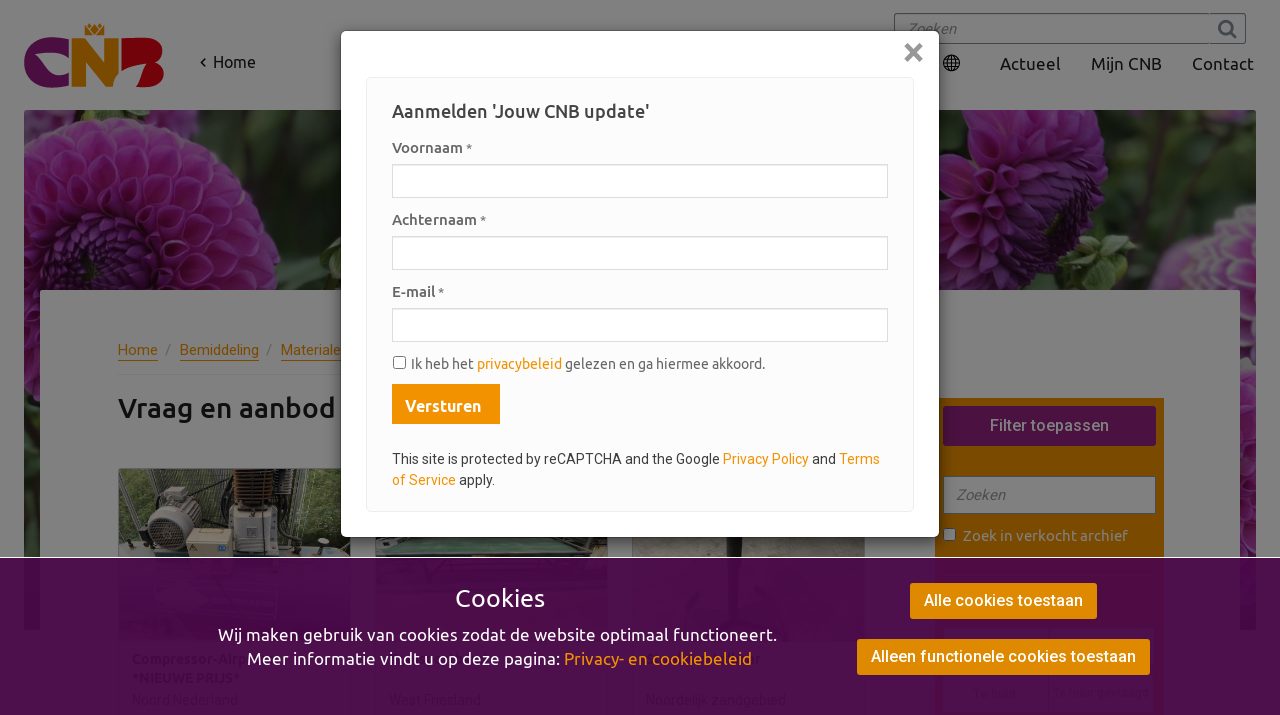

--- FILE ---
content_type: text/html; charset=UTF-8
request_url: https://www.cnb.nl/materialen-en-machines-aanbod?page=18
body_size: 11649
content:
<!DOCTYPE html>
<html dir="ltr" lang="nl">
<head>
	<meta http-equiv="X-UA-Compatible" content="IE=edge" />
		<title>CNB.nl | Vraag en aanbod materialen en machines</title>

	<meta http-equiv="content-type" content="text/html; charset=utf-8" />
	<meta name="viewport" content="width=device-width, initial-scale=1" />
	<meta name="description" content="" />
  	<meta name="keywords" content="" />

		
	<meta http-equiv="cache-control" content="no-cache, no-store, must-revalidate" />
	<meta http-equiv="expires" content="0" />
	<meta http-equiv="expires" content="Tue, 01 Jan 1980 1:00:00 GMT" />
	<meta http-equiv="pragma" content="no-cache" />

	<link href="/css/libs.css?v=20220921" rel="stylesheet">
    <link href="/css/app.css?v=20220921" rel="stylesheet">

	<link rel="icon" href="/favicon.ico" />
	<link rel="apple-touch-icon" sizes="57x57" href="/apple-touch-icon-57x57.png" />
	<link rel="apple-touch-icon" sizes="114x114" href="/apple-touch-icon-114x114.png" />
	<link rel="apple-touch-icon" sizes="72x72" href="/apple-touch-icon-72x72.png" />
	<link rel="apple-touch-icon" sizes="144x144" href="/apple-touch-icon-144x144.png" />
	<link rel="apple-touch-icon" sizes="60x60" href="/apple-touch-icon-60x60.png" />
	<link rel="apple-touch-icon" sizes="120x120" href="/apple-touch-icon-120x120.png" />
	<link rel="apple-touch-icon" sizes="76x76" href="/apple-touch-icon-76x76.png" />
	<link rel="apple-touch-icon" sizes="152x152" href="/apple-touch-icon-152x152.png" />
	<link rel="icon" type="image/png" href="/favicon-196x196.png" sizes="196x196" />
	<link rel="icon" type="image/png" href="/favicon-96x96.png" sizes="96x96" />
	<link rel="icon" type="image/png" href="/favicon-32x32.png" sizes="32x32" />
	<link rel="icon" type="image/png" href="/favicon-16x16.png" sizes="16x16" />
	<link rel="icon" type="image/png" href="/favicon-128.png" sizes="128x128" />
	<meta name="application-name" content="&nbsp;"/>
	<meta name="msapplication-TileColor" content="#FFFFFF" />
	<meta name="msapplication-TileImage" content="/mstile-144x144.png" />
	<meta name="msapplication-square70x70logo" content="/mstile-70x70.png" />
	<meta name="msapplication-square150x150logo" content="/mstile-150x150.png" />
	<meta name="msapplication-wide310x150logo" content="/mstile-310x150.png" />
	<meta name="msapplication-square310x310logo" content="/mstile-310x310.png" />	<script>
  function ga() {
    // no GA 
  }
</script>
	<script>
	var isPhoneCheck = false
	</script>
</head>

<body class="stretched no-transition auctionobjectoverview auctionobject auctions page with-sidebar chrome lang-nl">

	<div class="horizontal-overflow">
	
		
		<div class="body-overlay"></div>
		<div id="side-panel">

    <div id="side-panel-trigger-close" class="side-panel-trigger">
        <a href="javascript:;" title="Sluit menu"><i class="icon-line-cross"></i></a>
    </div>

    <div class="side-panel-wrap">
        <div class="grow clearfix padding-tb">
            <form class="navbar-form" id="search" data-searching="Wij zijn aan het zoeken voor u...">
                <div class="input-group">
                    <input type="text" class="form-control" placeholder="Zoeken">
                    <div class="input-group-btn ico-btn">
                        <button class="btn btn-default" type="submit">
                            <i class="icon-search3"></i>
                        </button>
                    </div>
                </div>
            </form>
            <div class="searchResults"></div>
        </div>

        <div id="side-menu">
            <ul class="nav grow clearfix top-menu menu-icon mb-2">
                <li>
                    <a href="https://mijn.cnb.nl" target="_blank" class="link-icon ico-chevron-right link-emphasis">Mijn CNB</a>
                </li>
                                    <li><a href="/en" class="link-icon ico-language link-regular">Switch to English</a></li>
                                            </ul>
        </div>

        <div class="grow clearfix">
                            
                <ul class="nav grow clearfix site-menu">
                                                                <li>
                            <a href="/">Home</a>
                        </li>
                                        <li>

    
    <a href="https://www.cnb.nl/diensten" class="direct-link">
      <span>Diensten</span>
    </a>
              </li>

  
  <li>

    
    <a href="https://www.cnb.nl/vraag-en-aanbod" class="direct-link">
      <span>Vraag en aanbod</span>
    </a>
              </li>

  
  <li>

    
    <a href="https://www.cnb.nl/veilen" class="direct-link">
      <span>Veilen</span>
    </a>
              </li>

  
  <li>

    
    <a href="https://www.cnb.nl/beurzen-en-evenementen" class="direct-link">
      <span>Beurzen en evenementen</span>
    </a>
              </li>

  
  <li>

    
    <a href="https://www.cnb.nl/cnb-newplants" class="direct-link">
      <span>CNB New Plants</span>
    </a>
              </li>

  
  <li>

    
    <a href="https://www.cnb.nl/werken-bij" class="direct-link">
      <span>Werken bij</span>
    </a>
              </li>

  
                                            <li>
                            <a href="/contact">Contact</a>
                        </li>
                                    </ul>
                    </div>

        <div id="side-filters" style="display: none;">
            <h3>Filters</h3>
            <div class="grow clearfix"></div>
        </div>
    </div>
</div>		
		<section id="header" class="container-fluid page-header">
                    <a href="/" title="Naar Home | Koninklijk CNB" class="page-header__logo">
                                        <img src="/images/logo-cnb-2020.svg" class="img-responsive page-header__logo-logo" />
                                            <span class="page-header__logo-link">
          <img src="/images/chevron-small.svg" alt="" class="page-header__logo-link-icon" />
          <span>Home</span>
        </span>
                                    </a>

                
                <nav class="page-header__navigation">
                    <ul class="list-unstyled list--row" id="menu-top">
                        <li class="language dropdown">
                            <a href="javascript:;" class="dropdown-toggle lang-link" id="languageMenu" data-toggle="dropdown" aria-haspopup="true" aria-expanded="true">
                                <svg width="17" height="18" viewBox="0 0 17 18" fill="none" xmlns="http://www.w3.org/2000/svg">
                                    <path d="M8.5 0.551758C13.175 0.551758 17 4.31021 17 8.90387C17 13.4975 13.175 17.256 8.5 17.256C3.825 17.256 0 13.4975 0 8.90387C0 4.31021 3.825 0.551758 8.5 0.551758ZM7.96875 13.0799H5.47188C6.05625 14.6981 7.0125 15.8466 7.96875 16.1076V13.0799ZM11.5281 13.0799H9.03125V16.1076C9.9875 15.8466 10.9438 14.6981 11.5281 13.0799ZM4.35625 13.0799H2.39062C3.1875 14.2283 4.35625 15.1157 5.68437 15.69C5.15312 15.0113 4.675 14.1239 4.35625 13.0799ZM14.6094 13.0799H12.6437C12.325 14.1239 11.8469 15.0113 11.3156 15.69C12.6437 15.1157 13.8125 14.2283 14.6094 13.0799ZM3.71875 9.42587H1.0625C1.16875 10.3655 1.38125 11.2529 1.75312 12.0359H4.09062C3.87812 11.2007 3.77187 10.3655 3.71875 9.42587ZM7.96875 9.42587H4.78125C4.83437 10.3655 4.94062 11.2529 5.15312 12.0359H7.96875V9.42587ZM12.2188 9.42587H9.03125V12.0359H11.8469C12.0594 11.2529 12.1656 10.3655 12.2188 9.42587ZM15.9375 9.42587H13.2812C13.2281 10.3655 13.1219 11.2007 12.9094 12.0359H15.2469C15.6188 11.2529 15.8313 10.3655 15.9375 9.42587ZM4.09062 5.77183H1.75312C1.38125 6.55484 1.16875 7.44225 1.0625 8.38186H3.71875C3.77187 7.44225 3.87812 6.60704 4.09062 5.77183ZM7.96875 5.77183H5.15312C4.94062 6.55484 4.83437 7.44225 4.78125 8.38186H7.96875V5.77183ZM11.8469 5.77183H9.03125V8.38186H12.2188C12.1656 7.44225 12.0594 6.55484 11.8469 5.77183ZM15.2469 5.77183H12.9094C13.1219 6.60704 13.2281 7.44225 13.2812 8.38186H15.9375C15.8313 7.44225 15.6188 6.55484 15.2469 5.77183ZM5.68437 2.11778C4.35625 2.69199 3.1875 3.5794 2.39062 4.72781H4.35625C4.675 3.6838 5.15312 2.79639 5.68437 2.11778ZM5.47188 4.72781H7.96875V1.70017C7.0125 1.96118 6.05625 3.10959 5.47188 4.72781ZM9.03125 1.70017V4.72781H11.5281C10.9438 3.10959 9.9875 1.96118 9.03125 1.70017ZM11.3156 2.11778L11.3687 2.22218C11.9 2.90079 12.325 3.736 12.6437 4.72781H14.6094C13.8125 3.5794 12.6437 2.69199 11.3156 2.11778Z" fill="black"/>
                                </svg>
                            </a>
                            <ul class="dropdown-menu menu-lang" aria-labelledby="languageMenu">
                                <li><a href="/"  class="active" >Nederlands</a></li>
                                <li><a href="/en/" >English</a></li>
                            </ul>
                        </li>
                        <li class="search search-container">
                            
                        </li>
                        <li>
                                                            <a href="/actueel">Actueel</a>
                                                    </li>
                        <li>
                            <a href="https://mijn.cnb.nl" target="_blank">Mijn CNB</a>
                        </li>
                        <li>
                                                            <a href="/contact">Contact</a>
                                                    </li>
                    </ul>
                </nav>
</section>		<section class="container-fluid container-full-xs page-hero">
	<div class="hero">
		<div class="hero__image">
			
						<img src="/media/bannersmall/default_slide.jpg" alt="" />
					</div>
			</div>
</section>

		<div class="page-content clearfix">
			<div class="page-content__wrapper">
				<div class="container">
					
<div class="row">

	<main class="col-xs-12 col-sm-7 col-md-9 col-lg-9">
		<div class="row normal-content">

			<div class="col-sm-12">
				<ul class="breadcrumb page-breadcrumbs">
      <li>
              <a href="/">Home</a>
          </li>
      <li>
              <a href="/bemiddeling">Bemiddeling</a>
          </li>
      <li>
              <a href="/materialen-en-machines">Materialen en machines</a>
          </li>
      <li>
              Actuele aanbod
          </li>
  </ul>
			</div>
			<div class="clearfix"></div>

			<div class="col-sm-12">
				<div class="row">				
					<div class="col-xs-12 col-sm-8 col-md-9">
						<h1 class="nopadding">Vraag en aanbod materialen en machines</h1>

											</div>

					<div class="hidden-xs col-sm-4 col-md-3">
													<div class="btn-group pull-right">
								<button type="button" class="btn btn-default dropdown-toggle btn-sm" data-toggle="dropdown" aria-haspopup="true" aria-expanded="false"><i class="icon-sort"></i>&nbsp;
										Datum</button>
								<ul class="dropdown-menu">
									<li>
									<a class="dropdown-item " href="javascript:;" onclick="window.site.changeSort('name.asc',true);">Naam oplopend</a>
									</li>
									<li>
									<a class="dropdown-item " href="javascript:;" onclick="window.site.changeSort('name.desc',true)">Naam aflopend</a>
									</li>
									<li>
									<a class="dropdown-item " href="javascript:;" onclick="window.site.changeSort('price.asc',true)">Prijs oplopend</a>
									</li>
									<li>
									<a class="dropdown-item " href="javascript:;" onclick="window.site.changeSort('price.desc',true)">Prijs aflopend</a>
									</li>
									<li>
									<a class="dropdown-item " href="javascript:;" onclick="window.site.changeSort('date',true)">Datum</a>
									</li>
								</ul>
							</div>
											</div>
				</div>				

									<div class="row mb-1">
						<div class="col-xs-12 maxItems">
							<div class="pull-right pull-left-small-screen small-screen-extra-padding">
								<span class="hit-padding-tb">Toon:</span>
								<a class="hit-padding text-underline  active " href="?&max=50">50</a> |
								<a class="hit-padding text-underline " href="?&max=100">100</a><span class="hidden-xs"> |</span>
								<a class="hit-padding text-underline hidden-xs " href="?&max=200">200</a><span class="hidden-xs"> |</span>
								<a class="hit-padding text-underline hidden-xs " href="?&max=9999">Alles</a>
							</div>
						</div>
					</div>
				
			</div>
			<div class="clearfix"></div>

			<div class="col-sm-12">
									<div class="col-xs-6 col-sm-6 col-md-4 clickable-block auction-object grid-object noleftpadding bottommargin-xsm objectstatus ">

  <div class="grid-object-fixed card no-padding card-column card-auctionobject">

    <div class="corner-img-ms img-with-ribbon pos-rel">
      <div class="img-container">
          <img loading="lazy" src="/media/auctionobjectmainimage/34397/compressor-airpress.jpg" class="img-responsive" alt="Compressor-Airpress *NIEUWE PRIJS*" />
        </div>
        <div class="status-overlay"></div>
        
    </div>

    <div class="information dont-break-out">
     <span class="title grow clearfix" title="Compressor-Airpress *NIEUWE PRIJS*">Compressor-Airpress *NIEUWE PRIJS*</span>
     <a href="/materialen-en-machines-aanbod/compressor-airpress-4" class="cnb-orange page-link auction-region grow clearfix">
       Noord Nederland</a>

            <div class="price grow clearfix">
         <span class="price-style">&euro; 950,00</span><span class="suffix sold">&nbsp;Verkocht</span><span class="suffix reserved">&nbsp;Gereserveerd</span>
        </div>
     
     

    </div>

  </div>

</div>
<div class="col-xs-6 col-sm-6 col-md-4 clickable-block auction-object grid-object noleftpadding bottommargin-xsm objectstatus ">

  <div class="grid-object-fixed card no-padding card-column card-auctionobject">

    <div class="corner-img-ms img-with-ribbon pos-rel">
      <div class="img-container">
          <img loading="lazy" src="/media/auctionobjectmainimage/34587/leesband.jpg" class="img-responsive" alt="Transportband" />
        </div>
        <div class="status-overlay"></div>
        
    </div>

    <div class="information dont-break-out">
     <span class="title grow clearfix" title="Transportband">Transportband</span>
     <a href="/materialen-en-machines-aanbod/leesband-417" class="cnb-orange page-link auction-region grow clearfix">
       West Friesland</a>

            <div class="price grow clearfix">
         <span class="price-style">&euro; 1.000,-</span><span class="suffix sold">&nbsp;Verkocht</span><span class="suffix reserved">&nbsp;Gereserveerd</span>
        </div>
     
     

    </div>

  </div>

</div>
<div class="col-xs-6 col-sm-6 col-md-4 clickable-block auction-object grid-object noleftpadding bottommargin-xsm objectstatus ">

  <div class="grid-object-fixed card no-padding card-column card-auctionobject">

    <div class="corner-img-ms img-with-ribbon pos-rel">
      <div class="img-container">
          <img loading="lazy" src="/media/auctionobjectmainimage/34573/stoel-verstelbaar.jpg" class="img-responsive" alt="Stoel verstelbaar" />
        </div>
        <div class="status-overlay"></div>
        
    </div>

    <div class="information dont-break-out">
     <span class="title grow clearfix" title="Stoel verstelbaar">Stoel verstelbaar</span>
     <a href="/materialen-en-machines-aanbod/stoel-verstelbaar-2" class="cnb-orange page-link auction-region grow clearfix">
       Noordelijk zandgebied</a>

            <div class="price grow clearfix">
         <span class="price-style">&euro; 100,00</span><span class="suffix sold">&nbsp;Verkocht</span><span class="suffix reserved">&nbsp;Gereserveerd</span>
        </div>
     
     

    </div>

  </div>

</div>
<div class="col-xs-6 col-sm-6 col-md-4 clickable-block auction-object grid-object noleftpadding bottommargin-xsm objectstatus ">

  <div class="grid-object-fixed card no-padding card-column card-auctionobject">

    <div class="corner-img-ms img-with-ribbon pos-rel">
      <div class="img-container">
          <img loading="lazy" src="/media/auctionobjectmainimage/34572/stoel-verstelbaar.jpg" class="img-responsive" alt="Stoel verstelbaar" />
        </div>
        <div class="status-overlay"></div>
        
    </div>

    <div class="information dont-break-out">
     <span class="title grow clearfix" title="Stoel verstelbaar">Stoel verstelbaar</span>
     <a href="/materialen-en-machines-aanbod/stoel-verstelbaar" class="cnb-orange page-link auction-region grow clearfix">
       Noordelijk zandgebied</a>

            <div class="price grow clearfix">
         <span class="price-style">&euro; 50,00</span><span class="suffix sold">&nbsp;Verkocht</span><span class="suffix reserved">&nbsp;Gereserveerd</span>
        </div>
     
     

    </div>

  </div>

</div>
<div class="col-xs-6 col-sm-6 col-md-4 clickable-block auction-object grid-object noleftpadding bottommargin-xsm objectstatus ">

  <div class="grid-object-fixed card no-padding card-column card-auctionobject">

    <div class="corner-img-ms img-with-ribbon pos-rel">
      <div class="img-container">
          <img loading="lazy" src="/media/auctionobjectmainimage/34449/ketel-danstoker.jpg" class="img-responsive" alt="Ketel-Danstoker" />
        </div>
        <div class="status-overlay"></div>
        
    </div>

    <div class="information dont-break-out">
     <span class="title grow clearfix" title="Ketel-Danstoker">Ketel-Danstoker</span>
     <a href="/materialen-en-machines-aanbod/ketel-danstoker" class="cnb-orange page-link auction-region grow clearfix">
       Noord-Holland</a>

            <div class="price grow clearfix noted">
         <span class="price-style">Prijs op aanvraag</span><span class="suffix sold">&nbsp;Verkocht</span><span class="suffix reserved">&nbsp;Gereserveerd</span>
        </div>
     
     

    </div>

  </div>

</div>
<div class="col-xs-6 col-sm-6 col-md-4 clickable-block auction-object grid-object noleftpadding bottommargin-xsm objectstatus ">

  <div class="grid-object-fixed card no-padding card-column card-auctionobject">

    <div class="corner-img-ms img-with-ribbon pos-rel">
      <div class="img-container">
          <img loading="lazy" src="/media/auctionobjectmainimage/34421/aggregaat.jpg" class="img-responsive" alt="Aggregaat" />
        </div>
        <div class="status-overlay"></div>
        
    </div>

    <div class="information dont-break-out">
     <span class="title grow clearfix" title="Aggregaat">Aggregaat</span>
     <a href="/materialen-en-machines-aanbod/aggregaat-22" class="cnb-orange page-link auction-region grow clearfix">
       Noord-Holland</a>

            <div class="price grow clearfix noted">
         <span class="price-style">Prijs op aanvraag</span><span class="suffix sold">&nbsp;Verkocht</span><span class="suffix reserved">&nbsp;Gereserveerd</span>
        </div>
     
     

    </div>

  </div>

</div>
<div class="col-xs-6 col-sm-6 col-md-4 clickable-block auction-object grid-object noleftpadding bottommargin-xsm objectstatus ">

  <div class="grid-object-fixed card no-padding card-column card-auctionobject">

    <div class="corner-img-ms img-with-ribbon pos-rel">
      <div class="img-container">
          <img loading="lazy" src="/media/auctionobjectmainimage/34419/schuifgaasbakken-curtec-te-huur.jpg" class="img-responsive" alt="Schuifgaasbakken-Curtec te huur" />
        </div>
        <div class="status-overlay"></div>
        
    </div>

    <div class="information dont-break-out">
     <span class="title grow clearfix" title="Schuifgaasbakken-Curtec te huur">Schuifgaasbakken-Curtec te huur</span>
     <a href="/materialen-en-machines-aanbod/schuifgaasbakken-curtec-te-huur-2" class="cnb-orange page-link auction-region grow clearfix">
       Bollenstreek</a>

            <div class="price grow clearfix">
         <span class="price-style">&euro; 0,75</span><span class="suffix sold">&nbsp;Verkocht</span><span class="suffix reserved">&nbsp;Gereserveerd</span>
        </div>
     
     

    </div>

  </div>

</div>
<div class="col-xs-6 col-sm-6 col-md-4 clickable-block auction-object grid-object noleftpadding bottommargin-xsm objectstatus ">

  <div class="grid-object-fixed card no-padding card-column card-auctionobject">

    <div class="corner-img-ms img-with-ribbon pos-rel">
      <div class="img-container">
          <img loading="lazy" src="/media/auctionobjectmainimage/34404/waterpomp-lombardini.jpg" class="img-responsive" alt="Waterpomp-Lombardini" />
        </div>
        <div class="status-overlay"></div>
        
    </div>

    <div class="information dont-break-out">
     <span class="title grow clearfix" title="Waterpomp-Lombardini">Waterpomp-Lombardini</span>
     <a href="/materialen-en-machines-aanbod/waterpomp-lombardini-2" class="cnb-orange page-link auction-region grow clearfix">
       Noord Nederland</a>

            <div class="price grow clearfix">
         <span class="price-style">&euro; 750,00</span><span class="suffix sold">&nbsp;Verkocht</span><span class="suffix reserved">&nbsp;Gereserveerd</span>
        </div>
     
     

    </div>

  </div>

</div>
<div class="col-xs-6 col-sm-6 col-md-4 clickable-block auction-object grid-object noleftpadding bottommargin-xsm objectstatus ">

  <div class="grid-object-fixed card no-padding card-column card-auctionobject">

    <div class="corner-img-ms img-with-ribbon pos-rel">
      <div class="img-container">
          <img loading="lazy" src="/media/auctionobjectmainimage/32158/fotostudiokast.jpg" class="img-responsive" alt="Fotostudiokast" />
        </div>
        <div class="status-overlay"></div>
        
    </div>

    <div class="information dont-break-out">
     <span class="title grow clearfix" title="Fotostudiokast">Fotostudiokast</span>
     <a href="/materialen-en-machines-aanbod/fotostudiokast-2" class="cnb-orange page-link auction-region grow clearfix">
       Heel Nederland</a>

            <div class="price grow clearfix noted">
         <span class="price-style">Prijs op aanvraag</span><span class="suffix sold">&nbsp;Verkocht</span><span class="suffix reserved">&nbsp;Gereserveerd</span>
        </div>
     
     

    </div>

  </div>

</div>
<div class="col-xs-6 col-sm-6 col-md-4 clickable-block auction-object grid-object noleftpadding bottommargin-xsm objectstatus ">

  <div class="grid-object-fixed card no-padding card-column card-auctionobject">

    <div class="corner-img-ms img-with-ribbon pos-rel">
      <div class="img-container">
          <img loading="lazy" src="/media/auctionobjectmainimage/30735/gaasbakken.jpg" class="img-responsive" alt="Kunststof Gaasbakken-Curver" />
        </div>
        <div class="status-overlay"></div>
        
    </div>

    <div class="information dont-break-out">
     <span class="title grow clearfix" title="Kunststof Gaasbakken-Curver">Kunststof Gaasbakken-Curver</span>
     <a href="/materialen-en-machines-aanbod/gaasbakken-1530" class="cnb-orange page-link auction-region grow clearfix">
       Bollenstreek</a>

            <div class="price grow clearfix">
         <span class="price-style">&euro; 0,50</span><span class="suffix sold">&nbsp;Verkocht</span><span class="suffix reserved">&nbsp;Gereserveerd</span>
        </div>
     
     

    </div>

  </div>

</div>
<div class="col-xs-6 col-sm-6 col-md-4 clickable-block auction-object grid-object noleftpadding bottommargin-xsm objectstatus ">

  <div class="grid-object-fixed card no-padding card-column card-auctionobject">

    <div class="corner-img-ms img-with-ribbon pos-rel">
      <div class="img-container">
          <img loading="lazy" src="/media/auctionobjectmainimage/34334/kistenkantelaar-allround.jpg" class="img-responsive" alt="Kistenkantelaar-Allround" />
        </div>
        <div class="status-overlay"></div>
        
    </div>

    <div class="information dont-break-out">
     <span class="title grow clearfix" title="Kistenkantelaar-Allround">Kistenkantelaar-Allround</span>
     <a href="/materialen-en-machines-aanbod/kistenkantelaar-allround-2" class="cnb-orange page-link auction-region grow clearfix">
       Noord-Holland</a>

            <div class="price grow clearfix">
         <span class="price-style">&euro; 2.650,-</span><span class="suffix sold">&nbsp;Verkocht</span><span class="suffix reserved">&nbsp;Gereserveerd</span>
        </div>
     
     

    </div>

  </div>

</div>
<div class="col-xs-6 col-sm-6 col-md-4 clickable-block auction-object grid-object noleftpadding bottommargin-xsm objectstatus ">

  <div class="grid-object-fixed card no-padding card-column card-auctionobject">

    <div class="corner-img-ms img-with-ribbon pos-rel">
      <div class="img-container">
          <img loading="lazy" src="/media/auctionobjectmainimage/34310/compressorvat-airpress.jpg" class="img-responsive" alt="Compressorvat-Airpress" />
        </div>
        <div class="status-overlay"></div>
        
    </div>

    <div class="information dont-break-out">
     <span class="title grow clearfix" title="Compressorvat-Airpress">Compressorvat-Airpress</span>
     <a href="/materialen-en-machines-aanbod/compressorvat-airpress" class="cnb-orange page-link auction-region grow clearfix">
       Bollenstreek</a>

            <div class="price grow clearfix">
         <span class="price-style">&euro; 250,00</span><span class="suffix sold">&nbsp;Verkocht</span><span class="suffix reserved">&nbsp;Gereserveerd</span>
        </div>
     
     

    </div>

  </div>

</div>
<div class="col-xs-6 col-sm-6 col-md-4 clickable-block auction-object grid-object noleftpadding bottommargin-xsm objectstatus ">

  <div class="grid-object-fixed card no-padding card-column card-auctionobject">

    <div class="corner-img-ms img-with-ribbon pos-rel">
      <div class="img-container">
          <img loading="lazy" src="/media/auctionobjectmainimage/34303/emmervuller-de-vette-cv.jpg" class="img-responsive" alt="Emmervuller-De Vette CV" />
        </div>
        <div class="status-overlay"></div>
        
    </div>

    <div class="information dont-break-out">
     <span class="title grow clearfix" title="Emmervuller-De Vette CV">Emmervuller-De Vette CV</span>
     <a href="/materialen-en-machines-aanbod/emmervuller-de-vette-cv" class="cnb-orange page-link auction-region grow clearfix">
       Bollenstreek</a>

            <div class="price grow clearfix">
         <span class="price-style">&euro; 1.000,-</span><span class="suffix sold">&nbsp;Verkocht</span><span class="suffix reserved">&nbsp;Gereserveerd</span>
        </div>
     
     

    </div>

  </div>

</div>
<div class="col-xs-6 col-sm-6 col-md-4 clickable-block auction-object grid-object noleftpadding bottommargin-xsm objectstatus ">

  <div class="grid-object-fixed card no-padding card-column card-auctionobject">

    <div class="corner-img-ms img-with-ribbon pos-rel">
      <div class="img-container">
          <img loading="lazy" src="/media/auctionobjectmainimage/34295/vingerrollenbed-ath.jpg" class="img-responsive" alt="Vingerrollenbed-ATH" />
        </div>
        <div class="status-overlay"></div>
        
    </div>

    <div class="information dont-break-out">
     <span class="title grow clearfix" title="Vingerrollenbed-ATH">Vingerrollenbed-ATH</span>
     <a href="/materialen-en-machines-aanbod/vingerrollenbed-ath" class="cnb-orange page-link auction-region grow clearfix">
       Bollenstreek</a>

            <div class="price grow clearfix">
         <span class="price-style">&euro; 4.000,-</span><span class="suffix sold">&nbsp;Verkocht</span><span class="suffix reserved">&nbsp;Gereserveerd</span>
        </div>
     
     

    </div>

  </div>

</div>
<div class="col-xs-6 col-sm-6 col-md-4 clickable-block auction-object grid-object noleftpadding bottommargin-xsm objectstatus ">

  <div class="grid-object-fixed card no-padding card-column card-auctionobject">

    <div class="corner-img-ms img-with-ribbon pos-rel">
      <div class="img-container">
          <img loading="lazy" src="/media/auctionobjectmainimage/34289/plantdak-met-voorlader-gercon.jpg" class="img-responsive" alt="Plantdak met voorlader-Gercon" />
        </div>
        <div class="status-overlay"></div>
        
    </div>

    <div class="information dont-break-out">
     <span class="title grow clearfix" title="Plantdak met voorlader-Gercon">Plantdak met voorlader-Gercon</span>
     <a href="/materialen-en-machines-aanbod/plantdak-met-voorlader-gercon" class="cnb-orange page-link auction-region grow clearfix">
       Bollenstreek</a>

            <div class="price grow clearfix">
         <span class="price-style">&euro; 2.000,-</span><span class="suffix sold">&nbsp;Verkocht</span><span class="suffix reserved">&nbsp;Gereserveerd</span>
        </div>
     
     

    </div>

  </div>

</div>
<div class="col-xs-6 col-sm-6 col-md-4 clickable-block auction-object grid-object noleftpadding bottommargin-xsm objectstatus ">

  <div class="grid-object-fixed card no-padding card-column card-auctionobject">

    <div class="corner-img-ms img-with-ribbon pos-rel">
      <div class="img-container">
          <img loading="lazy" src="/media/auctionobjectmainimage/34247/hakselaar-180-cm.jpg" class="img-responsive" alt="Loofklapper 180 cm" />
        </div>
        <div class="status-overlay"></div>
        
    </div>

    <div class="information dont-break-out">
     <span class="title grow clearfix" title="Loofklapper 180 cm">Loofklapper 180 cm</span>
     <a href="/materialen-en-machines-aanbod/hakselaar-180-cm-2" class="cnb-orange page-link auction-region grow clearfix">
       Bollenstreek</a>

            <div class="price grow clearfix">
         <span class="price-style">&euro; 1.200,-</span><span class="suffix sold">&nbsp;Verkocht</span><span class="suffix reserved">&nbsp;Gereserveerd</span>
        </div>
     
     

    </div>

  </div>

</div>
<div class="col-xs-6 col-sm-6 col-md-4 clickable-block auction-object grid-object noleftpadding bottommargin-xsm objectstatus ">

  <div class="grid-object-fixed card no-padding card-column card-auctionobject">

    <div class="corner-img-ms img-with-ribbon pos-rel">
      <div class="img-container">
          <img loading="lazy" src="/media/auctionobjectmainimage/34173/diverse-bewaarcellen-en-koelcellen.jpg" class="img-responsive" alt="Diverse bewaarcellen en koelcellen" />
        </div>
        <div class="status-overlay"></div>
        
    </div>

    <div class="information dont-break-out">
     <span class="title grow clearfix" title="Diverse bewaarcellen en koelcellen">Diverse bewaarcellen en koelcellen</span>
     <a href="/materialen-en-machines-aanbod/diverse-bewaarcellen-en-koelcellen" class="cnb-orange page-link auction-region grow clearfix">
       Bollenstreek</a>

            <div class="price grow clearfix noted">
         <span class="price-style">Prijs op aanvraag</span><span class="suffix sold">&nbsp;Verkocht</span><span class="suffix reserved">&nbsp;Gereserveerd</span>
        </div>
     
     

    </div>

  </div>

</div>
<div class="col-xs-6 col-sm-6 col-md-4 clickable-block auction-object grid-object noleftpadding bottommargin-xsm objectstatus ">

  <div class="grid-object-fixed card no-padding card-column card-auctionobject">

    <div class="corner-img-ms img-with-ribbon pos-rel">
      <div class="img-container">
          <img loading="lazy" src="/media/auctionobjectmainimage/34157/houten-gaasbakken-75x50.jpg" class="img-responsive" alt="Houten gaasbakken 75x50" />
        </div>
        <div class="status-overlay"></div>
        
    </div>

    <div class="information dont-break-out">
     <span class="title grow clearfix" title="Houten gaasbakken 75x50">Houten gaasbakken 75x50</span>
     <a href="/materialen-en-machines-aanbod/houten-gaasbakken-75x50-45" class="cnb-orange page-link auction-region grow clearfix">
       Bollenstreek</a>

            <div class="price grow clearfix">
         <span class="price-style">&euro; 0,75</span><span class="suffix sold">&nbsp;Verkocht</span><span class="suffix reserved">&nbsp;Gereserveerd</span>
        </div>
     
     

    </div>

  </div>

</div>
<div class="col-xs-6 col-sm-6 col-md-4 clickable-block auction-object grid-object noleftpadding bottommargin-xsm objectstatus ">

  <div class="grid-object-fixed card no-padding card-column card-auctionobject">

    <div class="corner-img-ms img-with-ribbon pos-rel">
      <div class="img-container">
          <img loading="lazy" src="/media/auctionobjectmainimage/34112/kieptruck.jpg" class="img-responsive" alt="Kieptruck" />
        </div>
        <div class="status-overlay"></div>
        
    </div>

    <div class="information dont-break-out">
     <span class="title grow clearfix" title="Kieptruck">Kieptruck</span>
     <a href="/materialen-en-machines-aanbod/kieptruck" class="cnb-orange page-link auction-region grow clearfix">
       Bollenstreek</a>

            <div class="price grow clearfix">
         <span class="price-style">&euro; 3.900,-</span><span class="suffix sold">&nbsp;Verkocht</span><span class="suffix reserved">&nbsp;Gereserveerd</span>
        </div>
     
     

    </div>

  </div>

</div>
<div class="col-xs-6 col-sm-6 col-md-4 clickable-block auction-object grid-object noleftpadding bottommargin-xsm objectstatus ">

  <div class="grid-object-fixed card no-padding card-column card-auctionobject">

    <div class="corner-img-ms img-with-ribbon pos-rel">
      <div class="img-container">
          <img loading="lazy" src="/media/auctionobjectmainimage/34048/oppotmachine-javo.jpg" class="img-responsive" alt="Oppotmachine-Javo" />
        </div>
        <div class="status-overlay"></div>
        
    </div>

    <div class="information dont-break-out">
     <span class="title grow clearfix" title="Oppotmachine-Javo">Oppotmachine-Javo</span>
     <a href="/materialen-en-machines-aanbod/oppotmachine-javo-13" class="cnb-orange page-link auction-region grow clearfix">
       Bollenstreek</a>

            <div class="price grow clearfix">
         <span class="price-style">&euro; 5.000,-</span><span class="suffix sold">&nbsp;Verkocht</span><span class="suffix reserved">&nbsp;Gereserveerd</span>
        </div>
     
     

    </div>

  </div>

</div>
<div class="col-xs-6 col-sm-6 col-md-4 clickable-block auction-object grid-object noleftpadding bottommargin-xsm objectstatus ">

  <div class="grid-object-fixed card no-padding card-column card-auctionobject">

    <div class="corner-img-ms img-with-ribbon pos-rel">
      <div class="img-container">
          <img loading="lazy" src="/media/auctionobjectmainimage/33996/dubbele-rollensorteerder-antha.jpg" class="img-responsive" alt="Dubbele rollensorteerder-Antha" />
        </div>
        <div class="status-overlay"></div>
        
    </div>

    <div class="information dont-break-out">
     <span class="title grow clearfix" title="Dubbele rollensorteerder-Antha">Dubbele rollensorteerder-Antha</span>
     <a href="/materialen-en-machines-aanbod/dubbele-rollensorteerder-antha-2" class="cnb-orange page-link auction-region grow clearfix">
       Limburg</a>

            <div class="price grow clearfix">
         <span class="price-style">&euro; 1.750,-</span><span class="suffix sold">&nbsp;Verkocht</span><span class="suffix reserved">&nbsp;Gereserveerd</span>
        </div>
     
     

    </div>

  </div>

</div>
<div class="col-xs-6 col-sm-6 col-md-4 clickable-block auction-object grid-object noleftpadding bottommargin-xsm objectstatus ">

  <div class="grid-object-fixed card no-padding card-column card-auctionobject">

    <div class="corner-img-ms img-with-ribbon pos-rel">
      <div class="img-container">
          <img loading="lazy" src="/media/auctionobjectmainimage/33887/prikbakken.jpg" class="img-responsive" alt="Prikbakken" />
        </div>
        <div class="status-overlay"></div>
        
    </div>

    <div class="information dont-break-out">
     <span class="title grow clearfix" title="Prikbakken">Prikbakken</span>
     <a href="/materialen-en-machines-aanbod/prikbakken-68" class="cnb-orange page-link auction-region grow clearfix">
       Friesland</a>

            <div class="price grow clearfix">
         <span class="price-style">&euro; 1,10</span><span class="suffix sold">&nbsp;Verkocht</span><span class="suffix reserved">&nbsp;Gereserveerd</span>
        </div>
     
     

    </div>

  </div>

</div>
<div class="col-xs-6 col-sm-6 col-md-4 clickable-block auction-object grid-object noleftpadding bottommargin-xsm objectstatus ">

  <div class="grid-object-fixed card no-padding card-column card-auctionobject">

    <div class="corner-img-ms img-with-ribbon pos-rel">
      <div class="img-container">
          <img loading="lazy" src="/media/auctionobjectmainimage/33831/karren.jpg" class="img-responsive" alt="Karren voor rekken" />
        </div>
        <div class="status-overlay"></div>
        
    </div>

    <div class="information dont-break-out">
     <span class="title grow clearfix" title="Karren voor rekken">Karren voor rekken</span>
     <a href="/materialen-en-machines-aanbod/karren-2" class="cnb-orange page-link auction-region grow clearfix">
       Friesland</a>

            <div class="price grow clearfix">
         <span class="price-style">&euro; 20,00</span><span class="suffix sold">&nbsp;Verkocht</span><span class="suffix reserved">&nbsp;Gereserveerd</span>
        </div>
     
     

    </div>

  </div>

</div>
<div class="col-xs-6 col-sm-6 col-md-4 clickable-block auction-object grid-object noleftpadding bottommargin-xsm objectstatus ">

  <div class="grid-object-fixed card no-padding card-column card-auctionobject">

    <div class="corner-img-ms img-with-ribbon pos-rel">
      <div class="img-container">
          <img loading="lazy" src="/media/auctionobjectmainimage/33828/rekken.jpg" class="img-responsive" alt="Rekken" />
        </div>
        <div class="status-overlay"></div>
        
    </div>

    <div class="information dont-break-out">
     <span class="title grow clearfix" title="Rekken">Rekken</span>
     <a href="/materialen-en-machines-aanbod/rekken-2" class="cnb-orange page-link auction-region grow clearfix">
       Friesland</a>

            <div class="price grow clearfix">
         <span class="price-style">&euro; 15,00</span><span class="suffix sold">&nbsp;Verkocht</span><span class="suffix reserved">&nbsp;Gereserveerd</span>
        </div>
     
     

    </div>

  </div>

</div>
<div class="col-xs-6 col-sm-6 col-md-4 clickable-block auction-object grid-object noleftpadding bottommargin-xsm objectstatus ">

  <div class="grid-object-fixed card no-padding card-column card-auctionobject">

    <div class="corner-img-ms img-with-ribbon pos-rel">
      <div class="img-container">
          <img loading="lazy" src="/media/auctionobjectmainimage/33813/plukbakken.jpg" class="img-responsive" alt="Plukbakken" />
        </div>
        <div class="status-overlay"></div>
        
    </div>

    <div class="information dont-break-out">
     <span class="title grow clearfix" title="Plukbakken">Plukbakken</span>
     <a href="/materialen-en-machines-aanbod/plukbakken" class="cnb-orange page-link auction-region grow clearfix">
       Friesland</a>

            <div class="price grow clearfix">
         <span class="price-style">&euro; 20,00</span><span class="suffix sold">&nbsp;Verkocht</span><span class="suffix reserved">&nbsp;Gereserveerd</span>
        </div>
     
     

    </div>

  </div>

</div>
<div class="col-xs-6 col-sm-6 col-md-4 clickable-block auction-object grid-object noleftpadding bottommargin-xsm objectstatus ">

  <div class="grid-object-fixed card no-padding card-column card-auctionobject">

    <div class="corner-img-ms img-with-ribbon pos-rel">
      <div class="img-container">
          <img loading="lazy" src="/media/auctionobjectmainimage/33811/plukkkarren.jpg" class="img-responsive" alt="Plukkkarren" />
        </div>
        <div class="status-overlay"></div>
        
    </div>

    <div class="information dont-break-out">
     <span class="title grow clearfix" title="Plukkkarren">Plukkkarren</span>
     <a href="/materialen-en-machines-aanbod/plukkkarren" class="cnb-orange page-link auction-region grow clearfix">
       Friesland</a>

            <div class="price grow clearfix">
         <span class="price-style">&euro; 30,00</span><span class="suffix sold">&nbsp;Verkocht</span><span class="suffix reserved">&nbsp;Gereserveerd</span>
        </div>
     
     

    </div>

  </div>

</div>
<div class="col-xs-6 col-sm-6 col-md-4 clickable-block auction-object grid-object noleftpadding bottommargin-xsm objectstatus ">

  <div class="grid-object-fixed card no-padding card-column card-auctionobject">

    <div class="corner-img-ms img-with-ribbon pos-rel">
      <div class="img-container">
          <img loading="lazy" src="/media/auctionobjectmainimage/33804/rekken.jpg" class="img-responsive" alt="Rekken" />
        </div>
        <div class="status-overlay"></div>
        
    </div>

    <div class="information dont-break-out">
     <span class="title grow clearfix" title="Rekken">Rekken</span>
     <a href="/materialen-en-machines-aanbod/rekken" class="cnb-orange page-link auction-region grow clearfix">
       Friesland</a>

            <div class="price grow clearfix">
         <span class="price-style">&euro; 30,00</span><span class="suffix sold">&nbsp;Verkocht</span><span class="suffix reserved">&nbsp;Gereserveerd</span>
        </div>
     
     

    </div>

  </div>

</div>
<div class="col-xs-6 col-sm-6 col-md-4 clickable-block auction-object grid-object noleftpadding bottommargin-xsm objectstatus ">

  <div class="grid-object-fixed card no-padding card-column card-auctionobject">

    <div class="corner-img-ms img-with-ribbon pos-rel">
      <div class="img-container">
          <img loading="lazy" src="/media/auctionobjectmainimage/33790/sorteermachine.jpg" class="img-responsive" alt="Sorteermachine-Perfect" />
        </div>
        <div class="status-overlay"></div>
        
    </div>

    <div class="information dont-break-out">
     <span class="title grow clearfix" title="Sorteermachine-Perfect">Sorteermachine-Perfect</span>
     <a href="/materialen-en-machines-aanbod/sorteermachine-8" class="cnb-orange page-link auction-region grow clearfix">
       Noord-Holland</a>

            <div class="price grow clearfix">
         <span class="price-style">&euro; 1.000,-</span><span class="suffix sold">&nbsp;Verkocht</span><span class="suffix reserved">&nbsp;Gereserveerd</span>
        </div>
     
     

    </div>

  </div>

</div>
<div class="col-xs-6 col-sm-6 col-md-4 clickable-block auction-object grid-object noleftpadding bottommargin-xsm objectstatus ">

  <div class="grid-object-fixed card no-padding card-column card-auctionobject">

    <div class="corner-img-ms img-with-ribbon pos-rel">
      <div class="img-container">
          <img loading="lazy" src="/media/auctionobjectmainimage/33642/heftruck-ysle.jpg" class="img-responsive" alt="Heftruck Yale" />
        </div>
        <div class="status-overlay"></div>
        
    </div>

    <div class="information dont-break-out">
     <span class="title grow clearfix" title="Heftruck Yale">Heftruck Yale</span>
     <a href="/materialen-en-machines-aanbod/heftruck-ysle" class="cnb-orange page-link auction-region grow clearfix">
       Gelderland</a>

            <div class="price grow clearfix">
         <span class="price-style">&euro; 6.860,-</span><span class="suffix sold">&nbsp;Verkocht</span><span class="suffix reserved">&nbsp;Gereserveerd</span>
        </div>
     
     

    </div>

  </div>

</div>
<div class="col-xs-6 col-sm-6 col-md-4 clickable-block auction-object grid-object noleftpadding bottommargin-xsm objectstatus ">

  <div class="grid-object-fixed card no-padding card-column card-auctionobject">

    <div class="corner-img-ms img-with-ribbon pos-rel">
      <div class="img-container">
          <img loading="lazy" src="/media/auctionobjectmainimage/33613/opvangzak.jpg" class="img-responsive" alt="Opvangzak" />
        </div>
        <div class="status-overlay"></div>
        
    </div>

    <div class="information dont-break-out">
     <span class="title grow clearfix" title="Opvangzak">Opvangzak</span>
     <a href="/materialen-en-machines-aanbod/opvangzak" class="cnb-orange page-link auction-region grow clearfix">
       Gelderland</a>

            <div class="price grow clearfix">
         <span class="price-style">&euro; 475,00</span><span class="suffix sold">&nbsp;Verkocht</span><span class="suffix reserved">&nbsp;Gereserveerd</span>
        </div>
     
     

    </div>

  </div>

</div>
<div class="col-xs-6 col-sm-6 col-md-4 clickable-block auction-object grid-object noleftpadding bottommargin-xsm objectstatus ">

  <div class="grid-object-fixed card no-padding card-column card-auctionobject">

    <div class="corner-img-ms img-with-ribbon pos-rel">
      <div class="img-container">
          <img loading="lazy" src="/media/auctionobjectmainimage/33587/yzeren-buizen.jpg" class="img-responsive" alt="Ijzeren buizen" />
        </div>
        <div class="status-overlay"></div>
        
    </div>

    <div class="information dont-break-out">
     <span class="title grow clearfix" title="Ijzeren buizen">Ijzeren buizen</span>
     <a href="/materialen-en-machines-aanbod/yzeren-buizen" class="cnb-orange page-link auction-region grow clearfix">
       Drenthe</a>

            <div class="price grow clearfix">
         <span class="price-style">&euro; 300,00</span><span class="suffix sold">&nbsp;Verkocht</span><span class="suffix reserved">&nbsp;Gereserveerd</span>
        </div>
     
     

    </div>

  </div>

</div>
<div class="col-xs-6 col-sm-6 col-md-4 clickable-block auction-object grid-object noleftpadding bottommargin-xsm objectstatus ">

  <div class="grid-object-fixed card no-padding card-column card-auctionobject">

    <div class="corner-img-ms img-with-ribbon pos-rel">
      <div class="img-container">
          <img loading="lazy" src="/media/auctionobjectmainimage/33560/spijlenplaten.jpg" class="img-responsive" alt="Spijlenplaten" />
        </div>
        <div class="status-overlay"></div>
        
    </div>

    <div class="information dont-break-out">
     <span class="title grow clearfix" title="Spijlenplaten">Spijlenplaten</span>
     <a href="/materialen-en-machines-aanbod/spijlenplaten-2" class="cnb-orange page-link auction-region grow clearfix">
       Bollenstreek</a>

            <div class="price grow clearfix">
         <span class="price-style">&euro; 200,00</span><span class="suffix sold">&nbsp;Verkocht</span><span class="suffix reserved">&nbsp;Gereserveerd</span>
        </div>
     
     

    </div>

  </div>

</div>
<div class="col-xs-6 col-sm-6 col-md-4 clickable-block auction-object grid-object noleftpadding bottommargin-xsm objectstatus ">

  <div class="grid-object-fixed card no-padding card-column card-auctionobject">

    <div class="corner-img-ms img-with-ribbon pos-rel">
      <div class="img-container">
          <img loading="lazy" src="/media/auctionobjectmainimage/33495/beregeningshaspel-ocmis.jpg" class="img-responsive" alt="Beregeningshaspel-Ocmis" />
        </div>
        <div class="status-overlay"></div>
        
    </div>

    <div class="information dont-break-out">
     <span class="title grow clearfix" title="Beregeningshaspel-Ocmis">Beregeningshaspel-Ocmis</span>
     <a href="/materialen-en-machines-aanbod/beregeningshaspel-ocmis" class="cnb-orange page-link auction-region grow clearfix">
       Overijssel</a>

            <div class="price grow clearfix">
         <span class="price-style">&euro; 6.000,-</span><span class="suffix sold">&nbsp;Verkocht</span><span class="suffix reserved">&nbsp;Gereserveerd</span>
        </div>
     
     

    </div>

  </div>

</div>
<div class="col-xs-6 col-sm-6 col-md-4 clickable-block auction-object grid-object noleftpadding bottommargin-xsm objectstatus ">

  <div class="grid-object-fixed card no-padding card-column card-auctionobject">

    <div class="corner-img-ms img-with-ribbon pos-rel">
      <div class="img-container">
          <img loading="lazy" src="/media/auctionobjectmainimage/33435/onstsmettinglijn-van-rooyen.jpg" class="img-responsive" alt="Ontsmettinglijn-Van Rooyen" />
        </div>
        <div class="status-overlay"></div>
        
    </div>

    <div class="information dont-break-out">
     <span class="title grow clearfix" title="Ontsmettinglijn-Van Rooyen">Ontsmettinglijn-Van Rooyen</span>
     <a href="/materialen-en-machines-aanbod/onstsmettinglijn-van-rooyen" class="cnb-orange page-link auction-region grow clearfix">
       Zeeland</a>

            <div class="price grow clearfix noted">
         <span class="price-style">Prijs op aanvraag</span><span class="suffix sold">&nbsp;Verkocht</span><span class="suffix reserved">&nbsp;Gereserveerd</span>
        </div>
     
     

    </div>

  </div>

</div>
<div class="col-xs-6 col-sm-6 col-md-4 clickable-block auction-object grid-object noleftpadding bottommargin-xsm objectstatus ">

  <div class="grid-object-fixed card no-padding card-column card-auctionobject">

    <div class="corner-img-ms img-with-ribbon pos-rel">
      <div class="img-container">
          <img loading="lazy" src="/media/auctionobjectmainimage/33418/betonnen-goten.jpg" class="img-responsive" alt="Betonnen goten" />
        </div>
        <div class="status-overlay"></div>
        
    </div>

    <div class="information dont-break-out">
     <span class="title grow clearfix" title="Betonnen goten">Betonnen goten</span>
     <a href="/materialen-en-machines-aanbod/betonnen-goten-2" class="cnb-orange page-link auction-region grow clearfix">
       Bollenstreek</a>

            <div class="price grow clearfix">
         <span class="price-style">&euro; 2,00</span><span class="suffix sold">&nbsp;Verkocht</span><span class="suffix reserved">&nbsp;Gereserveerd</span>
        </div>
     
     

    </div>

  </div>

</div>
<div class="col-xs-6 col-sm-6 col-md-4 clickable-block auction-object grid-object noleftpadding bottommargin-xsm objectstatus ">

  <div class="grid-object-fixed card no-padding card-column card-auctionobject">

    <div class="corner-img-ms img-with-ribbon pos-rel">
      <div class="img-container">
          <img loading="lazy" src="/media/auctionobjectmainimage/33380/houten-gaasbakken.jpg" class="img-responsive" alt="Houten gaasbakken" />
        </div>
        <div class="status-overlay"></div>
        
    </div>

    <div class="information dont-break-out">
     <span class="title grow clearfix" title="Houten gaasbakken">Houten gaasbakken</span>
     <a href="/materialen-en-machines-aanbod/houten-gaasbakken-111" class="cnb-orange page-link auction-region grow clearfix">
       Bollenstreek</a>

            <div class="price grow clearfix">
         <span class="price-style">&euro; 2,00</span><span class="suffix sold">&nbsp;Verkocht</span><span class="suffix reserved">&nbsp;Gereserveerd</span>
        </div>
     
     

    </div>

  </div>

</div>
<div class="col-xs-6 col-sm-6 col-md-4 clickable-block auction-object grid-object noleftpadding bottommargin-xsm objectstatus ">

  <div class="grid-object-fixed card no-padding card-column card-auctionobject">

    <div class="corner-img-ms img-with-ribbon pos-rel">
      <div class="img-container">
          <img loading="lazy" src="/media/auctionobjectmainimage/29764/kuubkistenkantelaar-schouten.jpg" class="img-responsive" alt="Kuubskistenkantelaar-Schouten" />
        </div>
        <div class="status-overlay"></div>
        
    </div>

    <div class="information dont-break-out">
     <span class="title grow clearfix" title="Kuubskistenkantelaar-Schouten">Kuubskistenkantelaar-Schouten</span>
     <a href="/materialen-en-machines-aanbod/kuubkistenkantelaar-schouten-3" class="cnb-orange page-link auction-region grow clearfix">
       Noord Nederland</a>

            <div class="price grow clearfix">
         <span class="price-style">&euro; 4.000,-</span><span class="suffix sold">&nbsp;Verkocht</span><span class="suffix reserved">&nbsp;Gereserveerd</span>
        </div>
     
     

    </div>

  </div>

</div>
<div class="col-xs-6 col-sm-6 col-md-4 clickable-block auction-object grid-object noleftpadding bottommargin-xsm objectstatus ">

  <div class="grid-object-fixed card no-padding card-column card-auctionobject">

    <div class="corner-img-ms img-with-ribbon pos-rel">
      <div class="img-container">
          <img loading="lazy" src="/media/auctionobjectmainimage/33162/schakelkast.jpg" class="img-responsive" alt="Schakelkast" />
        </div>
        <div class="status-overlay"></div>
        
    </div>

    <div class="information dont-break-out">
     <span class="title grow clearfix" title="Schakelkast">Schakelkast</span>
     <a href="/materialen-en-machines-aanbod/schakelkast" class="cnb-orange page-link auction-region grow clearfix">
       Noord-Holland</a>

            <div class="price grow clearfix">
         <span class="price-style">&euro; 125,00</span><span class="suffix sold">&nbsp;Verkocht</span><span class="suffix reserved">&nbsp;Gereserveerd</span>
        </div>
     
     

    </div>

  </div>

</div>
<div class="col-xs-6 col-sm-6 col-md-4 clickable-block auction-object grid-object noleftpadding bottommargin-xsm objectstatus ">

  <div class="grid-object-fixed card no-padding card-column card-auctionobject">

    <div class="corner-img-ms img-with-ribbon pos-rel">
      <div class="img-container">
          <img loading="lazy" src="/media/auctionobjectmainimage/33107/veegmachine-floortec.jpg" class="img-responsive" alt="Veegmachine-Floortec" />
        </div>
        <div class="status-overlay"></div>
        
    </div>

    <div class="information dont-break-out">
     <span class="title grow clearfix" title="Veegmachine-Floortec">Veegmachine-Floortec</span>
     <a href="/materialen-en-machines-aanbod/veegmachine-floortec" class="cnb-orange page-link auction-region grow clearfix">
       Bollenstreek</a>

            <div class="price grow clearfix">
         <span class="price-style">&euro; 1.000,-</span><span class="suffix sold">&nbsp;Verkocht</span><span class="suffix reserved">&nbsp;Gereserveerd</span>
        </div>
     
     

    </div>

  </div>

</div>
<div class="col-xs-6 col-sm-6 col-md-4 clickable-block auction-object grid-object noleftpadding bottommargin-xsm objectstatus ">

  <div class="grid-object-fixed card no-padding card-column card-auctionobject">

    <div class="corner-img-ms img-with-ribbon pos-rel">
      <div class="img-container">
          <img loading="lazy" src="/media/auctionobjectmainimage/33102/gaasbakkenstapelaar-van-rooyen.jpg" class="img-responsive" alt="Gaasbakkenstapelaar-Van Rooyen" />
        </div>
        <div class="status-overlay"></div>
        
    </div>

    <div class="information dont-break-out">
     <span class="title grow clearfix" title="Gaasbakkenstapelaar-Van Rooyen">Gaasbakkenstapelaar-Van Rooyen</span>
     <a href="/materialen-en-machines-aanbod/gaasbakkenstapelaar-van-rooyen-5" class="cnb-orange page-link auction-region grow clearfix">
       Bollenstreek</a>

            <div class="price grow clearfix">
         <span class="price-style">&euro; 750,00</span><span class="suffix sold">&nbsp;Verkocht</span><span class="suffix reserved">&nbsp;Gereserveerd</span>
        </div>
     
     

    </div>

  </div>

</div>
<div class="col-xs-6 col-sm-6 col-md-4 clickable-block auction-object grid-object noleftpadding bottommargin-xsm objectstatus ">

  <div class="grid-object-fixed card no-padding card-column card-auctionobject">

    <div class="corner-img-ms img-with-ribbon pos-rel">
      <div class="img-container">
          <img loading="lazy" src="/media/auctionobjectmainimage/33099/droogwand.jpg" class="img-responsive" alt="Droogwand" />
        </div>
        <div class="status-overlay"></div>
        
    </div>

    <div class="information dont-break-out">
     <span class="title grow clearfix" title="Droogwand">Droogwand</span>
     <a href="/materialen-en-machines-aanbod/droogwand-26" class="cnb-orange page-link auction-region grow clearfix">
       Bollenstreek</a>

            <div class="price grow clearfix">
         <span class="price-style">&euro; 250,00</span><span class="suffix sold">&nbsp;Verkocht</span><span class="suffix reserved">&nbsp;Gereserveerd</span>
        </div>
     
     

    </div>

  </div>

</div>
<div class="col-xs-6 col-sm-6 col-md-4 clickable-block auction-object grid-object noleftpadding bottommargin-xsm objectstatus ">

  <div class="grid-object-fixed card no-padding card-column card-auctionobject">

    <div class="corner-img-ms img-with-ribbon pos-rel">
      <div class="img-container">
          <img loading="lazy" src="/media/auctionobjectmainimage/31676/afzuiginstallatie-jongejans.jpg" class="img-responsive" alt="Afzuiginstallatie-Jongejans" />
        </div>
        <div class="status-overlay"></div>
        
    </div>

    <div class="information dont-break-out">
     <span class="title grow clearfix" title="Afzuiginstallatie-Jongejans">Afzuiginstallatie-Jongejans</span>
     <a href="/materialen-en-machines-aanbod/afzuiginstallatie-jongejans-2" class="cnb-orange page-link auction-region grow clearfix">
       Noord-Holland</a>

            <div class="price grow clearfix">
         <span class="price-style">&euro; 6.500,-</span><span class="suffix sold">&nbsp;Verkocht</span><span class="suffix reserved">&nbsp;Gereserveerd</span>
        </div>
     
     

    </div>

  </div>

</div>
<div class="col-xs-6 col-sm-6 col-md-4 clickable-block auction-object grid-object noleftpadding bottommargin-xsm objectstatus ">

  <div class="grid-object-fixed card no-padding card-column card-auctionobject">

    <div class="corner-img-ms img-with-ribbon pos-rel">
      <div class="img-container">
          <img loading="lazy" src="/media/auctionobjectmainimage/33093/ontklisteraar-schouten.jpg" class="img-responsive" alt="Ontklisteraar-Schouten" />
        </div>
        <div class="status-overlay"></div>
        
    </div>

    <div class="information dont-break-out">
     <span class="title grow clearfix" title="Ontklisteraar-Schouten">Ontklisteraar-Schouten</span>
     <a href="/materialen-en-machines-aanbod/ontklisteraar-schouten-5" class="cnb-orange page-link auction-region grow clearfix">
       Noord-Holland</a>

            <div class="price grow clearfix noted">
         <span class="price-style">Prijs op aanvraag</span><span class="suffix sold">&nbsp;Verkocht</span><span class="suffix reserved">&nbsp;Gereserveerd</span>
        </div>
     
     

    </div>

  </div>

</div>
<div class="col-xs-6 col-sm-6 col-md-4 clickable-block auction-object grid-object noleftpadding bottommargin-xsm objectstatus ">

  <div class="grid-object-fixed card no-padding card-column card-auctionobject">

    <div class="corner-img-ms img-with-ribbon pos-rel">
      <div class="img-container">
          <img loading="lazy" src="/media/auctionobjectmainimage/33083/komet-sproeier-160-pro.jpg" class="img-responsive" alt="Komet sproeier 160 Pro" />
        </div>
        <div class="status-overlay"></div>
        
    </div>

    <div class="information dont-break-out">
     <span class="title grow clearfix" title="Komet sproeier 160 Pro">Komet sproeier 160 Pro</span>
     <a href="/materialen-en-machines-aanbod/komet-sproeier-160-pro" class="cnb-orange page-link auction-region grow clearfix">
       Noord-Brabant</a>

            <div class="price grow clearfix">
         <span class="price-style">&euro; 850,00</span><span class="suffix sold">&nbsp;Verkocht</span><span class="suffix reserved">&nbsp;Gereserveerd</span>
        </div>
     
     

    </div>

  </div>

</div>
<div class="col-xs-6 col-sm-6 col-md-4 clickable-block auction-object grid-object noleftpadding bottommargin-xsm objectstatus ">

  <div class="grid-object-fixed card no-padding card-column card-auctionobject">

    <div class="corner-img-ms img-with-ribbon pos-rel">
      <div class="img-container">
          <img loading="lazy" src="/media/auctionobjectmainimage/28068/bunkermolen-gevraagd.jpg" class="img-responsive" alt="Bunkermolen (gevraagd)" />
        </div>
        <div class="status-overlay"></div>
        
    </div>

    <div class="information dont-break-out">
     <span class="title grow clearfix" title="Bunkermolen (gevraagd)">Bunkermolen (gevraagd)</span>
     <a href="/materialen-en-machines-aanbod/bunkermolen-gevraagd" class="cnb-orange page-link auction-region grow clearfix">
       Bollenstreek</a>

            <div class="price grow clearfix noted">
         <span class="price-style">Prijs op aanvraag</span><span class="suffix sold">&nbsp;Verkocht</span><span class="suffix reserved">&nbsp;Gereserveerd</span>
        </div>
     
     

    </div>

  </div>

</div>
<div class="col-xs-6 col-sm-6 col-md-4 clickable-block auction-object grid-object noleftpadding bottommargin-xsm objectstatus ">

  <div class="grid-object-fixed card no-padding card-column card-auctionobject">

    <div class="corner-img-ms img-with-ribbon pos-rel">
      <div class="img-container">
          <img loading="lazy" src="/media/auctionobjectmainimage/33038/pelmachine-van-dijke.jpg" class="img-responsive" alt="Pelmachine-van Dijke" />
        </div>
        <div class="status-overlay"></div>
        
    </div>

    <div class="information dont-break-out">
     <span class="title grow clearfix" title="Pelmachine-van Dijke">Pelmachine-van Dijke</span>
     <a href="/materialen-en-machines-aanbod/pelmachine-van-dijke-173" class="cnb-orange page-link auction-region grow clearfix">
       Noord-Holland</a>

            <div class="price grow clearfix">
         <span class="price-style">&euro; 1.900,-</span><span class="suffix sold">&nbsp;Verkocht</span><span class="suffix reserved">&nbsp;Gereserveerd</span>
        </div>
     
     

    </div>

  </div>

</div>
<div class="col-xs-6 col-sm-6 col-md-4 clickable-block auction-object grid-object noleftpadding bottommargin-xsm objectstatus ">

  <div class="grid-object-fixed card no-padding card-column card-auctionobject">

    <div class="corner-img-ms img-with-ribbon pos-rel">
      <div class="img-container">
          <img loading="lazy" src="/media/auctionobjectmainimage/32960/bewaar-ruimte-plantgoed-te-huur.jpg" class="img-responsive" alt="Bewaar ruimte plantgoed te huur" />
        </div>
        <div class="status-overlay"></div>
        
    </div>

    <div class="information dont-break-out">
     <span class="title grow clearfix" title="Bewaar ruimte plantgoed te huur">Bewaar ruimte plantgoed te huur</span>
     <a href="/materialen-en-machines-aanbod/bewaar-ruimte-plantgoed-te-huur" class="cnb-orange page-link auction-region grow clearfix">
       Bollenstreek</a>

            <div class="price grow clearfix noted">
         <span class="price-style">Prijs op aanvraag</span><span class="suffix sold">&nbsp;Verkocht</span><span class="suffix reserved">&nbsp;Gereserveerd</span>
        </div>
     
     

    </div>

  </div>

</div>
<div class="col-xs-6 col-sm-6 col-md-4 clickable-block auction-object grid-object noleftpadding bottommargin-xsm objectstatus ">

  <div class="grid-object-fixed card no-padding card-column card-auctionobject">

    <div class="corner-img-ms img-with-ribbon pos-rel">
      <div class="img-container">
          <img loading="lazy" src="/media/auctionobjectmainimage/32787/imants-spitmachine-21-mtr.jpg" class="img-responsive" alt="Spitmachine-Imants" />
        </div>
        <div class="status-overlay"></div>
        
    </div>

    <div class="information dont-break-out">
     <span class="title grow clearfix" title="Spitmachine-Imants">Spitmachine-Imants</span>
     <a href="/materialen-en-machines-aanbod/imants-spitmachine-2-1-mtr" class="cnb-orange page-link auction-region grow clearfix">
       Noord-Brabant</a>

            <div class="price grow clearfix">
         <span class="price-style">&euro; 4.950,-</span><span class="suffix sold">&nbsp;Verkocht</span><span class="suffix reserved">&nbsp;Gereserveerd</span>
        </div>
     
     

    </div>

  </div>

</div>
<div class="col-xs-6 col-sm-6 col-md-4 clickable-block auction-object grid-object noleftpadding bottommargin-xsm objectstatus ">

  <div class="grid-object-fixed card no-padding card-column card-auctionobject">

    <div class="corner-img-ms img-with-ribbon pos-rel">
      <div class="img-container">
          <img loading="lazy" src="/media/auctionobjectmainimage/32770/droogwand.jpg" class="img-responsive" alt="Droogwand" />
        </div>
        <div class="status-overlay"></div>
        
    </div>

    <div class="information dont-break-out">
     <span class="title grow clearfix" title="Droogwand">Droogwand</span>
     <a href="/materialen-en-machines-aanbod/droogwand-24" class="cnb-orange page-link auction-region grow clearfix">
       Noord-Holland</a>

            <div class="price grow clearfix">
         <span class="price-style">&euro; 300,00</span><span class="suffix sold">&nbsp;Verkocht</span><span class="suffix reserved">&nbsp;Gereserveerd</span>
        </div>
     
     

    </div>

  </div>

</div>
<div class="col-xs-6 col-sm-6 col-md-4 clickable-block auction-object grid-object noleftpadding bottommargin-xsm objectstatus ">

  <div class="grid-object-fixed card no-padding card-column card-auctionobject">

    <div class="corner-img-ms img-with-ribbon pos-rel">
      <div class="img-container">
          <img loading="lazy" src="/media/auctionobjectmainimage/32751/weegmachine-berkel.jpg" class="img-responsive" alt="Weegmachine-Berkel" />
        </div>
        <div class="status-overlay"></div>
        
    </div>

    <div class="information dont-break-out">
     <span class="title grow clearfix" title="Weegmachine-Berkel">Weegmachine-Berkel</span>
     <a href="/materialen-en-machines-aanbod/weegmachine-berkel" class="cnb-orange page-link auction-region grow clearfix">
       Noord-Holland</a>

            <div class="price grow clearfix noted">
         <span class="price-style">Prijs op aanvraag</span><span class="suffix sold">&nbsp;Verkocht</span><span class="suffix reserved">&nbsp;Gereserveerd</span>
        </div>
     
     

    </div>

  </div>

</div>
							</div>
			<div class="clearfix"></div>

			<div class="col-sm-12">
				
									<div class="col-xs-12 maxItems">
					<div class="pull-right pull-left-small-screen small-screen-extra-padding">
						<span class="hit-padding-tb">Toon:</span>
						<a class="hit-padding text-underline  active " href="?&max=50">50</a> |
						<a class="hit-padding text-underline " href="?&max=100">100</a><span class="hidden-xs"> |</span>
						<a class="hit-padding text-underline hidden-xs " href="?&max=200">200</a><span class="hidden-xs"> |</span>
						<a class="hit-padding text-underline hidden-xs " href="?&max=9999">Alles</a>
					</div>
					</div>
							</div>
			<div class="clearfix"></div>

			<div class="col-sm-12">
				
				<div class="pull-right"><ul class="pagination">
        
                    <li class="page-item"><a class="page-link" href="https://www.cnb.nl/materialen-en-machines-aanbod?page=17" rel="prev">&laquo;</a></li>
        
        
                    
            
            
                                                                        <li class="page-item"><a class="page-link" href="https://www.cnb.nl/materialen-en-machines-aanbod?page=1">1</a></li>
                                                                                <li class="page-item"><a class="page-link" href="https://www.cnb.nl/materialen-en-machines-aanbod?page=2">2</a></li>
                                                                    
                            <li class="page-item disabled"><span class="page-link">...</span></li>
            
            
                                
            
            
                                                                        <li class="page-item"><a class="page-link" href="https://www.cnb.nl/materialen-en-machines-aanbod?page=14">14</a></li>
                                                                                <li class="page-item"><a class="page-link" href="https://www.cnb.nl/materialen-en-machines-aanbod?page=15">15</a></li>
                                                                                <li class="page-item"><a class="page-link" href="https://www.cnb.nl/materialen-en-machines-aanbod?page=16">16</a></li>
                                                                                <li class="page-item"><a class="page-link" href="https://www.cnb.nl/materialen-en-machines-aanbod?page=17">17</a></li>
                                                                                <li class="page-item active"><span class="page-link">18</span></li>
                                                                                <li class="page-item"><a class="page-link" href="https://www.cnb.nl/materialen-en-machines-aanbod?page=19">19</a></li>
                                                                                <li class="page-item"><a class="page-link" href="https://www.cnb.nl/materialen-en-machines-aanbod?page=20">20</a></li>
                                                                                <li class="page-item"><a class="page-link" href="https://www.cnb.nl/materialen-en-machines-aanbod?page=21">21</a></li>
                                                                                <li class="page-item"><a class="page-link" href="https://www.cnb.nl/materialen-en-machines-aanbod?page=22">22</a></li>
                                                                                <li class="page-item"><a class="page-link" href="https://www.cnb.nl/materialen-en-machines-aanbod?page=23">23</a></li>
                                                        
        
                    <li class="page-item"><a class="page-link" href="https://www.cnb.nl/materialen-en-machines-aanbod?page=19" rel="next">&raquo;</a></li>
            </ul>
</div>
			</div>

		</div>

		

		
		
		
					<aside class="row border-top bottom-added-section"><div class="col-sm-12" id="employees">	
		<div class="row">

			
			<div class="wrapper-items  col-sm-12 ">

				<section class="row row-heading">
					<div class="col-sm-12">
						<h2 data-alltext="We staan voor je klaar" class="title-highlight orange nomargint">We staan voor je klaar</h2>
					</div>
				</section>

				
				<section class="row row-no-gutters row-items d-flex">
					
																		
							<div class=" col-xs-6 col-md-4 col-lg-3  employee-wrapper item-wrapper iris materialen-en-machines materialen-veilingen teeltadvies vertegenwoordigers" data-name="Hans Pater">

								<div class="employee">
									<div class="hidden">iris materialen-en-machines materialen-veilingen teeltadvies vertegenwoordigers</div>

									<div class="clickable-block flex-stretch-justify-sm-up d-flex-columns-sm-up">
																					<div class="img-container">
												<img loading="lazy" src="/media/profileimage/Hans Pater.png" class="employee-profile-image img-responsive" alt="Hans Pater" />
											</div>
										
										<div class="item-body dont-break-out">

											<p class="employee-name">
												<a href="/hans-pater" class="page-link">Hans Pater</a>
											</p>

											<p class="employee-function">Vertegenwoordiger</p>


											<div class="color-orange">
												<a href="tel:0252431224">0252 431 224</a>
												<br>

																									<a href="tel:0653299617">06 53 29 96 17</a><br>
												
												<a href="javascript:;" class="ebg13 hidden">u.cngre@pao.ay</a>
											</div>
										</div>
									</div>
								</div>
							</div>
																								
							<div class=" col-xs-6 col-md-4 col-lg-3  employee-wrapper item-wrapper groene-veilingen materialen-en-machines materialen-veilingen veilen vertegenwoordigers" data-name="Ronald Walkier">

								<div class="employee">
									<div class="hidden">groene-veilingen materialen-en-machines materialen-veilingen veilen vertegenwoordigers</div>

									<div class="clickable-block flex-stretch-justify-sm-up d-flex-columns-sm-up">
																					<div class="img-container">
												<img loading="lazy" src="/media/profileimage/Ronald Walkier.png" class="employee-profile-image img-responsive" alt="Ronald Walkier" />
											</div>
										
										<div class="item-body dont-break-out">

											<p class="employee-name">
												<a href="/ronald-walkier" class="page-link">Ronald Walkier</a>
											</p>

											<p class="employee-function">Veilen</p>


											<div class="color-orange">
												<a href="tel:0252431491">0252 431 491</a>
												<br>

																									<a href="tel:0683714350">06 83 71 43 50</a><br>
												
												<a href="javascript:;" class="ebg13 hidden">eb.jnyxvre@pao.ay</a>
											</div>
										</div>
									</div>
								</div>
							</div>
											
					<div class="col-sm-12 no-matches hidden no-items">Geen informatie beschikbaar.</div>

				</section>
			</div>
		</div>
	</div>
</aside>
		

	</main>

	
			<aside class="column-side sidebar-right blocks-sidebar col-xs-12 col-sm-5 col-md-3 col-lg-3">
			<form class="filter-sidebar auctionobject-sidebar" action="https://www.cnb.nl/materialen-en-machines-aanbod" method="get" enctype="multipart/form-data">
  <input type="hidden" name="max" value="50" />
  
    <input type="submit" name="apply" id="applyFilter" class="btn btn-cnb-purple" value="Filter toepassen" />



    <div class="form-group">
      <input type="text" name="auction_object_search" value="" class="form-control" placeholder="Zoeken" />


        <div class="mt-1">
            <div class="checkbox">
                <label class="type">
            <input type="checkbox" name="archive" value="true"  /> Zoek in verkocht archief
                </label>
            </div>
        </div>
    </div>

  <div class="form-group pricefilter">

      <label>Type</label><br />

      <div class="btn-group colors btn-group-flex btn-group-flex-auctionobject grow" data-toggle="buttons">
                  <label class="btn btn-default ">
            <input type="radio" name="auction_object_type_id" value="1" autocomplete="off" ><span class="auctionobjectstypes">Aangeboden</span>
          </label>
                  <label class="btn btn-default ">
            <input type="radio" name="auction_object_type_id" value="2" autocomplete="off" ><span class="auctionobjectstypes">Gevraagd</span>
          </label>
                  <label class="btn btn-default ">
            <input type="radio" name="auction_object_type_id" value="3" autocomplete="off" ><span class="auctionobjectstypes">Te huur</span>
          </label>
                  <label class="btn btn-default ">
            <input type="radio" name="auction_object_type_id" value="4" autocomplete="off" ><span class="auctionobjectstypes">Te huur gevraagd</span>
          </label>
              </div>

      <label>Prijs</label><br />

      <select class="form-control" name="min_price">
        <option value="0">Vanaf &euro; 0,00</option>
                  <option value="0" >&euro; 0,00</option>
                  <option value="0.5" >&euro; 0,50</option>
                  <option value="1" >&euro; 1,00</option>
                  <option value="5" >&euro; 5,00</option>
                  <option value="10" >&euro; 10,00</option>
                  <option value="150" >&euro; 150,00</option>
                  <option value="250" >&euro; 250,00</option>
                  <option value="500" >&euro; 500,00</option>
                  <option value="1000" >&euro; 1.000,00</option>
                  <option value="2500" >&euro; 2.500,00</option>
                  <option value="5000" >&euro; 5.000,00</option>
                  <option value="10000" >&euro; 10.000,00</option>
                  <option value="50000" >&euro; 50.000,00</option>
                  <option value="100000" >&euro; 100.000,00</option>
              </select>

      <select class="form-control" name="max_price">
        <option value="9999999">Geen maximum</option>
                  <option value="0" >&euro; 0,00</option>
                  <option value="0.5" >&euro; 0,50</option>
                  <option value="1" >&euro; 1,00</option>
                  <option value="5" >&euro; 5,00</option>
                  <option value="10" >&euro; 10,00</option>
                  <option value="150" >&euro; 150,00</option>
                  <option value="250" >&euro; 250,00</option>
                  <option value="500" >&euro; 500,00</option>
                  <option value="1000" >&euro; 1.000,00</option>
                  <option value="2500" >&euro; 2.500,00</option>
                  <option value="5000" >&euro; 5.000,00</option>
                  <option value="10000" >&euro; 10.000,00</option>
                  <option value="50000" >&euro; 50.000,00</option>
                  <option value="100000" >&euro; 100.000,00</option>
              </select>

</div>

  <div class="form-group categoryfilter">
    <label>Rubrieken</label>

          <div class="checkbox categoryfilteritem">
        <label class="type">
          <input type="checkbox" name="auction_object_categories_id[]" value="24" >Agrarische machines
        </label>
      </div>
          <div class="checkbox categoryfilteritem">
        <label class="type">
          <input type="checkbox" name="auction_object_categories_id[]" value="1" >Beregening
        </label>
      </div>
          <div class="checkbox categoryfilteritem">
        <label class="type">
          <input type="checkbox" name="auction_object_categories_id[]" value="16" >Beregeningsinstallaties
        </label>
      </div>
          <div class="checkbox categoryfilteritem">
        <label class="type">
          <input type="checkbox" name="auction_object_categories_id[]" value="2" >Bloembollenmachines Binnen
        </label>
      </div>
          <div class="checkbox categoryfilteritem">
        <label class="type">
          <input type="checkbox" name="auction_object_categories_id[]" value="3" >Bloembollenmachines Buiten
        </label>
      </div>
          <div class="checkbox categoryfilteritem">
        <label class="type">
          <input type="checkbox" name="auction_object_categories_id[]" value="14" >Bloemen
        </label>
      </div>
          <div class="checkbox categoryfilteritem">
        <label class="type">
          <input type="checkbox" name="auction_object_categories_id[]" value="15" >Bochtbanden
        </label>
      </div>
          <div class="checkbox categoryfilteritem">
        <label class="type">
          <input type="checkbox" name="auction_object_categories_id[]" value="25" >Boslijnen en toebehoren
        </label>
      </div>
          <div class="checkbox categoryfilteritem">
        <label class="type">
          <input type="checkbox" name="auction_object_categories_id[]" value="5" >Broeierij
        </label>
      </div>
          <div class="checkbox categoryfilteritem">
        <label class="type">
          <input type="checkbox" name="auction_object_categories_id[]" value="23" >Constructies
        </label>
      </div>
          <div class="checkbox categoryfilteritem">
        <label class="type">
          <input type="checkbox" name="auction_object_categories_id[]" value="6" >Diversen
        </label>
      </div>
          <div class="checkbox categoryfilteritem">
        <label class="type">
          <input type="checkbox" name="auction_object_categories_id[]" value="7" >Droogwanden, Ventilatoren en Afzuigers
        </label>
      </div>
          <div class="checkbox categoryfilteritem">
        <label class="type">
          <input type="checkbox" name="auction_object_categories_id[]" value="8" >Fust
        </label>
      </div>
          <div class="checkbox categoryfilteritem">
        <label class="type">
          <input type="checkbox" name="auction_object_categories_id[]" value="9" >Gewas- en Productbehandeling
        </label>
      </div>
          <div class="checkbox categoryfilteritem">
        <label class="type">
          <input type="checkbox" name="auction_object_categories_id[]" value="10" >Hulpmiddelen
        </label>
      </div>
          <div class="checkbox categoryfilteritem">
        <label class="type">
          <input type="checkbox" name="auction_object_categories_id[]" value="21" >Intern transport
        </label>
      </div>
          <div class="checkbox categoryfilteritem">
        <label class="type">
          <input type="checkbox" name="auction_object_categories_id[]" value="27" >Kistenvuller
        </label>
      </div>
          <div class="checkbox categoryfilteritem">
        <label class="type">
          <input type="checkbox" name="auction_object_categories_id[]" value="22" >Koelcellen
        </label>
      </div>
          <div class="checkbox categoryfilteritem">
        <label class="type">
          <input type="checkbox" name="auction_object_categories_id[]" value="28" >Sorteermachines
        </label>
      </div>
          <div class="checkbox categoryfilteritem">
        <label class="type">
          <input type="checkbox" name="auction_object_categories_id[]" value="17" >Spoelmachines
        </label>
      </div>
          <div class="checkbox categoryfilteritem">
        <label class="type">
          <input type="checkbox" name="auction_object_categories_id[]" value="12" >Telbanden
        </label>
      </div>
          <div class="checkbox categoryfilteritem">
        <label class="type">
          <input type="checkbox" name="auction_object_categories_id[]" value="26" >Telmachines
        </label>
      </div>
          <div class="checkbox categoryfilteritem">
        <label class="type">
          <input type="checkbox" name="auction_object_categories_id[]" value="11" >Tractoren en transport
        </label>
      </div>
          <div class="checkbox categoryfilteritem">
        <label class="type">
          <input type="checkbox" name="auction_object_categories_id[]" value="4" >Transportbanden
        </label>
      </div>
          <div class="checkbox categoryfilteritem">
        <label class="type">
          <input type="checkbox" name="auction_object_categories_id[]" value="13" >Vaste planten / potplanten
        </label>
      </div>
        <a href="javascript:;" id="filter_category" onclick="window.site.showHideFilterOptions('category')" class="pull-right show-all">Toon alle rubrieken</a>
  </div>

    <div class="form-group regionfilter">
      <label>Regio&#039;s</label>

              <div class="checkbox regionfilteritem">
          <label class="type">
            <input type="checkbox" name="auction_object_region_id[]" value="24" >Aalsmeer
          </label>
        </div>
              <div class="checkbox regionfilteritem">
          <label class="type">
            <input type="checkbox" name="auction_object_region_id[]" value="22" >Belgie
          </label>
        </div>
              <div class="checkbox regionfilteritem">
          <label class="type">
            <input type="checkbox" name="auction_object_region_id[]" value="14" >Bollenstreek
          </label>
        </div>
              <div class="checkbox regionfilteritem">
          <label class="type">
            <input type="checkbox" name="auction_object_region_id[]" value="23" >Boskoop
          </label>
        </div>
              <div class="checkbox regionfilteritem">
          <label class="type">
            <input type="checkbox" name="auction_object_region_id[]" value="3" >Drenthe
          </label>
        </div>
              <div class="checkbox regionfilteritem">
          <label class="type">
            <input type="checkbox" name="auction_object_region_id[]" value="25" >Duitsland
          </label>
        </div>
              <div class="checkbox regionfilteritem">
          <label class="type">
            <input type="checkbox" name="auction_object_region_id[]" value="5" >Flevoland
          </label>
        </div>
              <div class="checkbox regionfilteritem">
          <label class="type">
            <input type="checkbox" name="auction_object_region_id[]" value="2" >Friesland
          </label>
        </div>
              <div class="checkbox regionfilteritem">
          <label class="type">
            <input type="checkbox" name="auction_object_region_id[]" value="6" >Gelderland
          </label>
        </div>
              <div class="checkbox regionfilteritem">
          <label class="type">
            <input type="checkbox" name="auction_object_region_id[]" value="1" >Groningen
          </label>
        </div>
              <div class="checkbox regionfilteritem">
          <label class="type">
            <input type="checkbox" name="auction_object_region_id[]" value="13" >Heel Nederland
          </label>
        </div>
              <div class="checkbox regionfilteritem">
          <label class="type">
            <input type="checkbox" name="auction_object_region_id[]" value="12" >Limburg
          </label>
        </div>
              <div class="checkbox regionfilteritem">
          <label class="type">
            <input type="checkbox" name="auction_object_region_id[]" value="20" >Noord Nederland
          </label>
        </div>
              <div class="checkbox regionfilteritem">
          <label class="type">
            <input type="checkbox" name="auction_object_region_id[]" value="19" >Noord Oost Polder
          </label>
        </div>
              <div class="checkbox regionfilteritem">
          <label class="type">
            <input type="checkbox" name="auction_object_region_id[]" value="11" >Noord-Brabant
          </label>
        </div>
              <div class="checkbox regionfilteritem">
          <label class="type">
            <input type="checkbox" name="auction_object_region_id[]" value="8" >Noord-Holland
          </label>
        </div>
              <div class="checkbox regionfilteritem">
          <label class="type">
            <input type="checkbox" name="auction_object_region_id[]" value="18" >Noordelijk zandgebied
          </label>
        </div>
              <div class="checkbox regionfilteritem">
          <label class="type">
            <input type="checkbox" name="auction_object_region_id[]" value="4" >Overijssel
          </label>
        </div>
              <div class="checkbox regionfilteritem">
          <label class="type">
            <input type="checkbox" name="auction_object_region_id[]" value="7" >Utrecht
          </label>
        </div>
              <div class="checkbox regionfilteritem">
          <label class="type">
            <input type="checkbox" name="auction_object_region_id[]" value="17" >West Friesland
          </label>
        </div>
              <div class="checkbox regionfilteritem">
          <label class="type">
            <input type="checkbox" name="auction_object_region_id[]" value="21" >Westland
          </label>
        </div>
              <div class="checkbox regionfilteritem">
          <label class="type">
            <input type="checkbox" name="auction_object_region_id[]" value="10" >Zeeland
          </label>
        </div>
              <div class="checkbox regionfilteritem">
          <label class="type">
            <input type="checkbox" name="auction_object_region_id[]" value="9" >Zuid-Holland
          </label>
        </div>
            <a href="javascript:;" id="filter_region" onclick="window.site.showHideFilterOptions('region')" class="pull-right show-all">Toon alle regio's</a>
    </div>
    <input type="hidden" name="sort" id="sorting" value="" />
    <input type="submit" name="apply" id="applyFilter" class="btn btn-cnb-purple" value="Zoeken" />
</form>
			<div class="clearfix widget-aside widget-side menu block-with-links">
	<div class="block-header grow">
		<h4 class="block-title">Materialen en machines</h4>
	</div>
	
<div class="clearfix grow block-chevron-links">
					<a href="/materialen-en-machines-aanbod" class="active">Actuele aanbod </a>
							<a href="/zelf-aanbod-toevoegen" class="">Zelf aanbod plaatsen</a>
							<a href="/Materialen-machines" class="">Hoe werkt het </a>
			</div>

</div>

			<div class="clearfix widget-aside widget-side">
		
<div class="grow bg-purple color-white contact-widget widget-bg-colored">
	<h4 class="block-title">Contact</h4>
	<p class="grow">
		<span class="font-size-smaller">Ronald Walkier: 06 - 83 71 43 50</span><br />
		<span class="font-size-smaller">Hans Pater: 06 - 53 29 96 17</span>
	</p>
	<p class="block-bottom-links grow clearfix contact-link">
					<a href="/contact" class="bullet-arrow-chevron-right">Alle contactgegevens</a>
			</p>
</div>
</div>

			

		</aside>
	
</div>
				</div>
			</div>
		</div>

		<footer id="footer" class="clear-both">
	<div class="footer__wrapper">
		<section class="footer__info">
			<div class="container">
				<div class="row">
					<div class="col-md-12 d-flex d-flex-columns-xs align-items-center">
						<img src="/images/logo-cnb-2020-white.svg" class="img-responsive footer-logo" />
						<a class="button button--inverse pull-left modal-trigger" data-toggle="modal" data-target="#newsletterModal">Inschrijven CNB nieuwsbrief</a>
					</div>
				</div>

				<div class="row padding-tb">
					<div class="col-xs-12 col-sm-12 col-md-4">					
						<p>
							<a href="tel:0031252431431">+31 (0)252 431431</a><br>
							ma - vr 8.30 - 17.00 uur<br>

							 
								<a href="/contact">
															Contact</a>
						</p>

						<p class="margin-t-lg">
							<a href="https://www.facebook.com/CNBLisse/" target="_blank" class="social-icon sm-fb">Facebook</a>
							<a href="https://www.youtube.com/user/CNBbloembollen" target="_blank" class="social-icon sm-yt">YouTube</a>
							<a href="https://www.linkedin.com/company/916507/" target="_blank" class="social-icon sm-li">LinkedIn</a>
						</p>
					</div>

					<div class="col-xs-12 col-sm-6 col-md-4">
						<nav class="footer__navigation">
							<ul class="list-unstyled list--column">
																<li>
     <a href="https://www.cnb.nl/diensten">
      <span>Diensten</span>
          </a>
          </li>
    <li>
     <a href="https://www.cnb.nl/veilen">
      <span>Veilen</span>
          </a>
          </li>
    <li>
     <a href="https://www.cnb.nl/vraag-en-aanbod">
      <span>Vraag en aanbod</span>
          </a>
          </li>
    <li>
     <a href="https://www.cnb.nl/beurzen-en-evenementen">
      <span>Beurzen en evenementen</span>
          </a>
          </li>
    <li>
     <a href="https://www.cnb.nl/cnb-newplants">
      <span>CNB New Plants</span>
          </a>
          </li>
    <li>
     <a href="https://www.cnb.nl/werken-bij">
      <span>Werken bij CNB</span>
          </a>
          </li>
  							</ul>
						</nav>

					</div>
					<div class="col-xs-12 col-sm-6 col-md-4">
						<nav class="footer__navigation">
							<ul class="list-unstyled list--column">
																<li>
     <a href="https://www.cnb.nl/Actueel">
      <span>Actueel</span>
          </a>
          </li>
    <li>
     <a href="https://www.cnb.nl/over-ons">
      <span>Over CNB</span>
          </a>
          </li>
    <li>
     <a href="https://www.cnb.nl/mijn-cnb">
      <span>Mijn CNB</span>
          </a>
          </li>
    <li>
     <a href="https://www.cnb.nl/contact">
      <span>Contact</span>
          </a>
          </li>
    <li>
     <a href="https://www.cnb.nl/privacy-en-cookies">
      <span>Privacy & Cookies</span>
          </a>
          </li>
  					
							</ul>
						</nav>
					</div>
				</div>
			</div>
		</section>

		<section class="bg-darker footer__legal">
			<div class="container">
				<div class="row">
					<div class="col-md-12">
						Copyrights &copy; 2025 CNB, Nederland | Alle rechten voorbehouden					</div>
				</div>
			</div>
		</section>
	</div>

</footer>
<script src="https://www.google.com/recaptcha/api.js?render=6Leeu40hAAAAAMOJf3RJWyIm1VPLA3Hi_3OaDXyV"></script>
<style>
	.grecaptcha-badge { visibility: hidden; }
</style>

		<div id="gotoTop" class="icon-angle-up"></div>
		<!-- START Modal Mailchimp Newsletter Subscribing -->
<div id="newsletterModal" class="modal fade" role="dialog">
  <div class="modal-dialog">

    <!-- Modal content-->
    <div class="modal-content">
      <div class="modal-header">
        <button type="button" class="close" data-dismiss="modal">&times;</button>
        <h4 class="modal-title">Nieuwsbrief</h4>
      </div>
      <div class="modal-body">
        <div class="outline">
        <form onsubmit="return checkValidation();" id="newsletterSubscribe" data-ajaxform="true" action="/newsletterSubscribe" method="post" data-hidetarget=".hide-after-subscribe" data-recaptcha="6Leeu40hAAAAAMOJf3RJWyIm1VPLA3Hi_3OaDXyV">
        <div class="hide-after-subscribe">
          <h3 class="modal-body-title">Inschrijven voor de CNB nieuwsbrieven</h3>
        <div class="form-group">
          <label for="email_address">E-mailadres *</label>
          <input type="email" name="email_address" class="form-control" id="email_address" placeholder="E-mailadres" required="required">
        </div>
        <div class="form-group">
          <label for="firstname">Voornaam</label>
          <input type="text" name="firstname" class="form-control" id="firstname" placeholder="Voornaam">
        </div>
        <div class="form-group">
          <label for="lastname">Achternaam</label>
          <input type="text" name="lastname" class="form-control" id="lastname" placeholder="Achternaam">
        </div>
        <div class="clearfix">Kies 1 of meerdere nieuwsbrieven:</div>

                <div class="checkbox=group required">
                                                                               <div class="checkbox">
            <label>
              <input type="checkbox" name="list[]" value="4" class="check-required-min" >
              CNB New Plants
            </label>
          </div>
                                                                                       <div class="checkbox">
            <label>
              <input type="checkbox" name="list[]" value="6" class="check-required-min" >
              Machines en materialen
            </label>
          </div>
                                                     <div class="checkbox">
            <label>
              <input type="checkbox" name="list[]" value="7" class="check-required-min" >
              Jouw CNB Update
            </label>
          </div>
                          </div>
          <input type="submit" class="nomargin cutcorner-link corner-right-top button-orange" id="newsletterSubscribeSubmit" value="Aanmelden" />

        </div>
          <div class="response hidden">
            <h3>Uw inschrijving</h3>

            <p>Bedankt voor uw aanmelding. U ontvangt de eerstvolgende nieuwsbrief!</p>
            <button type="button" class="btn btn-primary button-orange" data-dismiss="modal">Sluit</button>
          </div>
          <div class="recaptcha-error hidden">
            Recaptcha Error, please reload the page and try again.
          </div>
          <div style="margin-top: 50px;">
          This site is protected by reCAPTCHA and the Google
    <a href="https://policies.google.com/privacy" target="_blank">Privacy Policy</a> and
    <a href="https://policies.google.com/terms" target="_blank">Terms of Service</a> apply.
          </div>

        </form>
      </div>
      </div>

    </div>

  </div>
</div>
<script>
   
  function checkValidation() {
    return ($('#newsletterSubscribe .checkbox label :checkbox:checked').length>0);
  }
</script>

<!-- END Modal Mailchimp Newsletter Subscribing
#
#
#
#
START Modal Klantinschrijving evenement -->


              <div class="modal fade modal-no-title" tabindex="-1" role="dialog" data-autoshow="true" id="formmodal6">
      <div class="modal-dialog" role="document">
        <div class="modal-content">
          <div class="modal-header">
            <button type="button" class="close" data-dismiss="modal" aria-label="Close"><span aria-hidden="true">&times;</span></button>
          </div>
          <div class="modal-body">
            <div class="outline">
              <h3 class="modal-body-title">Aanmelden &#039;Jouw CNB update&#039;</h3>
              <div class=""><form action="/form/6" method="post" enctype="multipart/form-data" data-ajaxform="true" data-hidetarget=".hide-after-submit" data-formname="aanmelden-jouw-cnb-update"  data-recaptcha="6Leeu40hAAAAAMOJf3RJWyIm1VPLA3Hi_3OaDXyV"><div class="col_full hide-after-submit"><label>Voornaam<small style="margin-left:3px;">*</small> </label><input type="text" name="firstname" value="" placeholder="" class="sm-form-control form-control required" required="required" ></div><div class="col_full hide-after-submit"><label>Achternaam<small style="margin-left:3px;">*</small> </label><input type="text" name="lastname" value="" placeholder="" class="sm-form-control form-control required" required="required" ></div><div class="col_full hide-after-submit"><label>E-mail<small style="margin-left:3px;">*</small> </label><input type="email" name="email" value="" placeholder="" class="sm-form-control form-control required" required="required" ></div><div class="col_full hide-after-submit"><input type="hidden" name="mailchimp" value="7" class="sm-form-control " ></div><div class="col_full hide-after-submit"><div class="checkbox smaller"><label for="agreeprivacy"><input type="checkbox" id="agreeprivacy" name="agree_privacy" value="Ik heb het " required="required"/>Ik heb het  <a href="/privacy-en-cookies" target="_blank">privacybeleid</a> gelezen en ga hiermee akkoord.</label></div></div><div class="telegram">
                              <label for="telegram">telegram</label>
                              <input type="text" name="telegram" id="telegram" value="" />
                            </div><div class="col_full hide-after-submit">
                <button class="nomargin cutcorner-link corner-right-top btn-cnb-orange" type="submit" id="template-contactform-submit" name="template-contactform-submit" value="submit">Versturen</button>
            </div><div class="response hidden">Uw bericht is verzonden.</div><div class="topmargin-xsm response hidden"><button class="cutcorner-link corner-right-top"  data-dismiss="modal">Sluiten</button></div><div class="recaptcha-error hidden">
        Recaptcha Error, please reload the page and try again.
      </div>
      <div style="margin-top: 75px;">
      This site is protected by reCAPTCHA and the Google
<a href="https://policies.google.com/privacy" target="_blank">Privacy Policy</a> and
<a href="https://policies.google.com/terms" target="_blank">Terms of Service</a> apply.
      </div></form></div>
            </div>
          </div>
        </div>
      </div>
    </div>
      <!-- END  Modal Klantinschrijving evenement -->


		<script>
			var jsLang = {};
			jsLang.select_employee = 'Selecteer een medewerker';
			jsLang.no_results = 'Geen resultaten gevonden';
			jsLang.close = 'Sluiten';
			jsLang.show_all_region = 'Toon alle regio\'s';
			jsLang.hide_all_region = 'Verberg regio\'s';
            jsLang.show_all_category = 'Toon alle rubrieken';
            jsLang.hide_all_category = 'Verberg rubrieken';
			window.jsLang = jsLang;
	</script>
		
				<link href="/vendor/cookieconsent/css/app.css" rel="stylesheet" type="text/css">

<div class="cookie-bar bottom">
  <div class="container-fluid">
    <div class="row">

  <div class="col-xs-12 col-sm-7 col-sm-offset-1 text-center">
    <h6 class="title">Cookies</h6>
    <p>
    Wij maken gebruik van cookies zodat de website optimaal functioneert.&nbsp;
          Meer informatie vindt u op deze pagina: <a href="/privacy-en-cookies" class="" target="_blank">Privacy- en cookiebeleid</a>
        </p>
  </div>

  <div class="col-xs-12 col-sm-4 text-center margin-t">
          <a href="javascript:;" class="btn btn-primary" id="cookie-consent-agree" data-reload="true">Alle cookies toestaan</a><br clear="all" class="hidden-xs" />
              <a href="javascript:;" class="btn btn-primary" id="cookie-consent-decline" data-reload="true">Alleen functionele cookies toestaan</a>
      </div>
</div>
</div>
</div>


<script>
var cookieConsent = 'notset';
</script>

			</div>

	<script src="/js/manifest.js?v=20220921"></script>
    <script src="/js/vendor.js?v=20220921"></script>
    <script src="/js/app.js?v=20220921"></script>   
        <script>
    	    	var pageCat = 'veilen';
    				var locale = 1;
    </script>
</body>
</html>


--- FILE ---
content_type: text/html; charset=utf-8
request_url: https://www.google.com/recaptcha/api2/anchor?ar=1&k=6Leeu40hAAAAAMOJf3RJWyIm1VPLA3Hi_3OaDXyV&co=aHR0cHM6Ly93d3cuY25iLm5sOjQ0Mw..&hl=en&v=jdMmXeCQEkPbnFDy9T04NbgJ&size=invisible&anchor-ms=20000&execute-ms=15000&cb=nsd7inqnt3v8
body_size: 46705
content:
<!DOCTYPE HTML><html dir="ltr" lang="en"><head><meta http-equiv="Content-Type" content="text/html; charset=UTF-8">
<meta http-equiv="X-UA-Compatible" content="IE=edge">
<title>reCAPTCHA</title>
<style type="text/css">
/* cyrillic-ext */
@font-face {
  font-family: 'Roboto';
  font-style: normal;
  font-weight: 400;
  font-stretch: 100%;
  src: url(//fonts.gstatic.com/s/roboto/v48/KFO7CnqEu92Fr1ME7kSn66aGLdTylUAMa3GUBHMdazTgWw.woff2) format('woff2');
  unicode-range: U+0460-052F, U+1C80-1C8A, U+20B4, U+2DE0-2DFF, U+A640-A69F, U+FE2E-FE2F;
}
/* cyrillic */
@font-face {
  font-family: 'Roboto';
  font-style: normal;
  font-weight: 400;
  font-stretch: 100%;
  src: url(//fonts.gstatic.com/s/roboto/v48/KFO7CnqEu92Fr1ME7kSn66aGLdTylUAMa3iUBHMdazTgWw.woff2) format('woff2');
  unicode-range: U+0301, U+0400-045F, U+0490-0491, U+04B0-04B1, U+2116;
}
/* greek-ext */
@font-face {
  font-family: 'Roboto';
  font-style: normal;
  font-weight: 400;
  font-stretch: 100%;
  src: url(//fonts.gstatic.com/s/roboto/v48/KFO7CnqEu92Fr1ME7kSn66aGLdTylUAMa3CUBHMdazTgWw.woff2) format('woff2');
  unicode-range: U+1F00-1FFF;
}
/* greek */
@font-face {
  font-family: 'Roboto';
  font-style: normal;
  font-weight: 400;
  font-stretch: 100%;
  src: url(//fonts.gstatic.com/s/roboto/v48/KFO7CnqEu92Fr1ME7kSn66aGLdTylUAMa3-UBHMdazTgWw.woff2) format('woff2');
  unicode-range: U+0370-0377, U+037A-037F, U+0384-038A, U+038C, U+038E-03A1, U+03A3-03FF;
}
/* math */
@font-face {
  font-family: 'Roboto';
  font-style: normal;
  font-weight: 400;
  font-stretch: 100%;
  src: url(//fonts.gstatic.com/s/roboto/v48/KFO7CnqEu92Fr1ME7kSn66aGLdTylUAMawCUBHMdazTgWw.woff2) format('woff2');
  unicode-range: U+0302-0303, U+0305, U+0307-0308, U+0310, U+0312, U+0315, U+031A, U+0326-0327, U+032C, U+032F-0330, U+0332-0333, U+0338, U+033A, U+0346, U+034D, U+0391-03A1, U+03A3-03A9, U+03B1-03C9, U+03D1, U+03D5-03D6, U+03F0-03F1, U+03F4-03F5, U+2016-2017, U+2034-2038, U+203C, U+2040, U+2043, U+2047, U+2050, U+2057, U+205F, U+2070-2071, U+2074-208E, U+2090-209C, U+20D0-20DC, U+20E1, U+20E5-20EF, U+2100-2112, U+2114-2115, U+2117-2121, U+2123-214F, U+2190, U+2192, U+2194-21AE, U+21B0-21E5, U+21F1-21F2, U+21F4-2211, U+2213-2214, U+2216-22FF, U+2308-230B, U+2310, U+2319, U+231C-2321, U+2336-237A, U+237C, U+2395, U+239B-23B7, U+23D0, U+23DC-23E1, U+2474-2475, U+25AF, U+25B3, U+25B7, U+25BD, U+25C1, U+25CA, U+25CC, U+25FB, U+266D-266F, U+27C0-27FF, U+2900-2AFF, U+2B0E-2B11, U+2B30-2B4C, U+2BFE, U+3030, U+FF5B, U+FF5D, U+1D400-1D7FF, U+1EE00-1EEFF;
}
/* symbols */
@font-face {
  font-family: 'Roboto';
  font-style: normal;
  font-weight: 400;
  font-stretch: 100%;
  src: url(//fonts.gstatic.com/s/roboto/v48/KFO7CnqEu92Fr1ME7kSn66aGLdTylUAMaxKUBHMdazTgWw.woff2) format('woff2');
  unicode-range: U+0001-000C, U+000E-001F, U+007F-009F, U+20DD-20E0, U+20E2-20E4, U+2150-218F, U+2190, U+2192, U+2194-2199, U+21AF, U+21E6-21F0, U+21F3, U+2218-2219, U+2299, U+22C4-22C6, U+2300-243F, U+2440-244A, U+2460-24FF, U+25A0-27BF, U+2800-28FF, U+2921-2922, U+2981, U+29BF, U+29EB, U+2B00-2BFF, U+4DC0-4DFF, U+FFF9-FFFB, U+10140-1018E, U+10190-1019C, U+101A0, U+101D0-101FD, U+102E0-102FB, U+10E60-10E7E, U+1D2C0-1D2D3, U+1D2E0-1D37F, U+1F000-1F0FF, U+1F100-1F1AD, U+1F1E6-1F1FF, U+1F30D-1F30F, U+1F315, U+1F31C, U+1F31E, U+1F320-1F32C, U+1F336, U+1F378, U+1F37D, U+1F382, U+1F393-1F39F, U+1F3A7-1F3A8, U+1F3AC-1F3AF, U+1F3C2, U+1F3C4-1F3C6, U+1F3CA-1F3CE, U+1F3D4-1F3E0, U+1F3ED, U+1F3F1-1F3F3, U+1F3F5-1F3F7, U+1F408, U+1F415, U+1F41F, U+1F426, U+1F43F, U+1F441-1F442, U+1F444, U+1F446-1F449, U+1F44C-1F44E, U+1F453, U+1F46A, U+1F47D, U+1F4A3, U+1F4B0, U+1F4B3, U+1F4B9, U+1F4BB, U+1F4BF, U+1F4C8-1F4CB, U+1F4D6, U+1F4DA, U+1F4DF, U+1F4E3-1F4E6, U+1F4EA-1F4ED, U+1F4F7, U+1F4F9-1F4FB, U+1F4FD-1F4FE, U+1F503, U+1F507-1F50B, U+1F50D, U+1F512-1F513, U+1F53E-1F54A, U+1F54F-1F5FA, U+1F610, U+1F650-1F67F, U+1F687, U+1F68D, U+1F691, U+1F694, U+1F698, U+1F6AD, U+1F6B2, U+1F6B9-1F6BA, U+1F6BC, U+1F6C6-1F6CF, U+1F6D3-1F6D7, U+1F6E0-1F6EA, U+1F6F0-1F6F3, U+1F6F7-1F6FC, U+1F700-1F7FF, U+1F800-1F80B, U+1F810-1F847, U+1F850-1F859, U+1F860-1F887, U+1F890-1F8AD, U+1F8B0-1F8BB, U+1F8C0-1F8C1, U+1F900-1F90B, U+1F93B, U+1F946, U+1F984, U+1F996, U+1F9E9, U+1FA00-1FA6F, U+1FA70-1FA7C, U+1FA80-1FA89, U+1FA8F-1FAC6, U+1FACE-1FADC, U+1FADF-1FAE9, U+1FAF0-1FAF8, U+1FB00-1FBFF;
}
/* vietnamese */
@font-face {
  font-family: 'Roboto';
  font-style: normal;
  font-weight: 400;
  font-stretch: 100%;
  src: url(//fonts.gstatic.com/s/roboto/v48/KFO7CnqEu92Fr1ME7kSn66aGLdTylUAMa3OUBHMdazTgWw.woff2) format('woff2');
  unicode-range: U+0102-0103, U+0110-0111, U+0128-0129, U+0168-0169, U+01A0-01A1, U+01AF-01B0, U+0300-0301, U+0303-0304, U+0308-0309, U+0323, U+0329, U+1EA0-1EF9, U+20AB;
}
/* latin-ext */
@font-face {
  font-family: 'Roboto';
  font-style: normal;
  font-weight: 400;
  font-stretch: 100%;
  src: url(//fonts.gstatic.com/s/roboto/v48/KFO7CnqEu92Fr1ME7kSn66aGLdTylUAMa3KUBHMdazTgWw.woff2) format('woff2');
  unicode-range: U+0100-02BA, U+02BD-02C5, U+02C7-02CC, U+02CE-02D7, U+02DD-02FF, U+0304, U+0308, U+0329, U+1D00-1DBF, U+1E00-1E9F, U+1EF2-1EFF, U+2020, U+20A0-20AB, U+20AD-20C0, U+2113, U+2C60-2C7F, U+A720-A7FF;
}
/* latin */
@font-face {
  font-family: 'Roboto';
  font-style: normal;
  font-weight: 400;
  font-stretch: 100%;
  src: url(//fonts.gstatic.com/s/roboto/v48/KFO7CnqEu92Fr1ME7kSn66aGLdTylUAMa3yUBHMdazQ.woff2) format('woff2');
  unicode-range: U+0000-00FF, U+0131, U+0152-0153, U+02BB-02BC, U+02C6, U+02DA, U+02DC, U+0304, U+0308, U+0329, U+2000-206F, U+20AC, U+2122, U+2191, U+2193, U+2212, U+2215, U+FEFF, U+FFFD;
}
/* cyrillic-ext */
@font-face {
  font-family: 'Roboto';
  font-style: normal;
  font-weight: 500;
  font-stretch: 100%;
  src: url(//fonts.gstatic.com/s/roboto/v48/KFO7CnqEu92Fr1ME7kSn66aGLdTylUAMa3GUBHMdazTgWw.woff2) format('woff2');
  unicode-range: U+0460-052F, U+1C80-1C8A, U+20B4, U+2DE0-2DFF, U+A640-A69F, U+FE2E-FE2F;
}
/* cyrillic */
@font-face {
  font-family: 'Roboto';
  font-style: normal;
  font-weight: 500;
  font-stretch: 100%;
  src: url(//fonts.gstatic.com/s/roboto/v48/KFO7CnqEu92Fr1ME7kSn66aGLdTylUAMa3iUBHMdazTgWw.woff2) format('woff2');
  unicode-range: U+0301, U+0400-045F, U+0490-0491, U+04B0-04B1, U+2116;
}
/* greek-ext */
@font-face {
  font-family: 'Roboto';
  font-style: normal;
  font-weight: 500;
  font-stretch: 100%;
  src: url(//fonts.gstatic.com/s/roboto/v48/KFO7CnqEu92Fr1ME7kSn66aGLdTylUAMa3CUBHMdazTgWw.woff2) format('woff2');
  unicode-range: U+1F00-1FFF;
}
/* greek */
@font-face {
  font-family: 'Roboto';
  font-style: normal;
  font-weight: 500;
  font-stretch: 100%;
  src: url(//fonts.gstatic.com/s/roboto/v48/KFO7CnqEu92Fr1ME7kSn66aGLdTylUAMa3-UBHMdazTgWw.woff2) format('woff2');
  unicode-range: U+0370-0377, U+037A-037F, U+0384-038A, U+038C, U+038E-03A1, U+03A3-03FF;
}
/* math */
@font-face {
  font-family: 'Roboto';
  font-style: normal;
  font-weight: 500;
  font-stretch: 100%;
  src: url(//fonts.gstatic.com/s/roboto/v48/KFO7CnqEu92Fr1ME7kSn66aGLdTylUAMawCUBHMdazTgWw.woff2) format('woff2');
  unicode-range: U+0302-0303, U+0305, U+0307-0308, U+0310, U+0312, U+0315, U+031A, U+0326-0327, U+032C, U+032F-0330, U+0332-0333, U+0338, U+033A, U+0346, U+034D, U+0391-03A1, U+03A3-03A9, U+03B1-03C9, U+03D1, U+03D5-03D6, U+03F0-03F1, U+03F4-03F5, U+2016-2017, U+2034-2038, U+203C, U+2040, U+2043, U+2047, U+2050, U+2057, U+205F, U+2070-2071, U+2074-208E, U+2090-209C, U+20D0-20DC, U+20E1, U+20E5-20EF, U+2100-2112, U+2114-2115, U+2117-2121, U+2123-214F, U+2190, U+2192, U+2194-21AE, U+21B0-21E5, U+21F1-21F2, U+21F4-2211, U+2213-2214, U+2216-22FF, U+2308-230B, U+2310, U+2319, U+231C-2321, U+2336-237A, U+237C, U+2395, U+239B-23B7, U+23D0, U+23DC-23E1, U+2474-2475, U+25AF, U+25B3, U+25B7, U+25BD, U+25C1, U+25CA, U+25CC, U+25FB, U+266D-266F, U+27C0-27FF, U+2900-2AFF, U+2B0E-2B11, U+2B30-2B4C, U+2BFE, U+3030, U+FF5B, U+FF5D, U+1D400-1D7FF, U+1EE00-1EEFF;
}
/* symbols */
@font-face {
  font-family: 'Roboto';
  font-style: normal;
  font-weight: 500;
  font-stretch: 100%;
  src: url(//fonts.gstatic.com/s/roboto/v48/KFO7CnqEu92Fr1ME7kSn66aGLdTylUAMaxKUBHMdazTgWw.woff2) format('woff2');
  unicode-range: U+0001-000C, U+000E-001F, U+007F-009F, U+20DD-20E0, U+20E2-20E4, U+2150-218F, U+2190, U+2192, U+2194-2199, U+21AF, U+21E6-21F0, U+21F3, U+2218-2219, U+2299, U+22C4-22C6, U+2300-243F, U+2440-244A, U+2460-24FF, U+25A0-27BF, U+2800-28FF, U+2921-2922, U+2981, U+29BF, U+29EB, U+2B00-2BFF, U+4DC0-4DFF, U+FFF9-FFFB, U+10140-1018E, U+10190-1019C, U+101A0, U+101D0-101FD, U+102E0-102FB, U+10E60-10E7E, U+1D2C0-1D2D3, U+1D2E0-1D37F, U+1F000-1F0FF, U+1F100-1F1AD, U+1F1E6-1F1FF, U+1F30D-1F30F, U+1F315, U+1F31C, U+1F31E, U+1F320-1F32C, U+1F336, U+1F378, U+1F37D, U+1F382, U+1F393-1F39F, U+1F3A7-1F3A8, U+1F3AC-1F3AF, U+1F3C2, U+1F3C4-1F3C6, U+1F3CA-1F3CE, U+1F3D4-1F3E0, U+1F3ED, U+1F3F1-1F3F3, U+1F3F5-1F3F7, U+1F408, U+1F415, U+1F41F, U+1F426, U+1F43F, U+1F441-1F442, U+1F444, U+1F446-1F449, U+1F44C-1F44E, U+1F453, U+1F46A, U+1F47D, U+1F4A3, U+1F4B0, U+1F4B3, U+1F4B9, U+1F4BB, U+1F4BF, U+1F4C8-1F4CB, U+1F4D6, U+1F4DA, U+1F4DF, U+1F4E3-1F4E6, U+1F4EA-1F4ED, U+1F4F7, U+1F4F9-1F4FB, U+1F4FD-1F4FE, U+1F503, U+1F507-1F50B, U+1F50D, U+1F512-1F513, U+1F53E-1F54A, U+1F54F-1F5FA, U+1F610, U+1F650-1F67F, U+1F687, U+1F68D, U+1F691, U+1F694, U+1F698, U+1F6AD, U+1F6B2, U+1F6B9-1F6BA, U+1F6BC, U+1F6C6-1F6CF, U+1F6D3-1F6D7, U+1F6E0-1F6EA, U+1F6F0-1F6F3, U+1F6F7-1F6FC, U+1F700-1F7FF, U+1F800-1F80B, U+1F810-1F847, U+1F850-1F859, U+1F860-1F887, U+1F890-1F8AD, U+1F8B0-1F8BB, U+1F8C0-1F8C1, U+1F900-1F90B, U+1F93B, U+1F946, U+1F984, U+1F996, U+1F9E9, U+1FA00-1FA6F, U+1FA70-1FA7C, U+1FA80-1FA89, U+1FA8F-1FAC6, U+1FACE-1FADC, U+1FADF-1FAE9, U+1FAF0-1FAF8, U+1FB00-1FBFF;
}
/* vietnamese */
@font-face {
  font-family: 'Roboto';
  font-style: normal;
  font-weight: 500;
  font-stretch: 100%;
  src: url(//fonts.gstatic.com/s/roboto/v48/KFO7CnqEu92Fr1ME7kSn66aGLdTylUAMa3OUBHMdazTgWw.woff2) format('woff2');
  unicode-range: U+0102-0103, U+0110-0111, U+0128-0129, U+0168-0169, U+01A0-01A1, U+01AF-01B0, U+0300-0301, U+0303-0304, U+0308-0309, U+0323, U+0329, U+1EA0-1EF9, U+20AB;
}
/* latin-ext */
@font-face {
  font-family: 'Roboto';
  font-style: normal;
  font-weight: 500;
  font-stretch: 100%;
  src: url(//fonts.gstatic.com/s/roboto/v48/KFO7CnqEu92Fr1ME7kSn66aGLdTylUAMa3KUBHMdazTgWw.woff2) format('woff2');
  unicode-range: U+0100-02BA, U+02BD-02C5, U+02C7-02CC, U+02CE-02D7, U+02DD-02FF, U+0304, U+0308, U+0329, U+1D00-1DBF, U+1E00-1E9F, U+1EF2-1EFF, U+2020, U+20A0-20AB, U+20AD-20C0, U+2113, U+2C60-2C7F, U+A720-A7FF;
}
/* latin */
@font-face {
  font-family: 'Roboto';
  font-style: normal;
  font-weight: 500;
  font-stretch: 100%;
  src: url(//fonts.gstatic.com/s/roboto/v48/KFO7CnqEu92Fr1ME7kSn66aGLdTylUAMa3yUBHMdazQ.woff2) format('woff2');
  unicode-range: U+0000-00FF, U+0131, U+0152-0153, U+02BB-02BC, U+02C6, U+02DA, U+02DC, U+0304, U+0308, U+0329, U+2000-206F, U+20AC, U+2122, U+2191, U+2193, U+2212, U+2215, U+FEFF, U+FFFD;
}
/* cyrillic-ext */
@font-face {
  font-family: 'Roboto';
  font-style: normal;
  font-weight: 900;
  font-stretch: 100%;
  src: url(//fonts.gstatic.com/s/roboto/v48/KFO7CnqEu92Fr1ME7kSn66aGLdTylUAMa3GUBHMdazTgWw.woff2) format('woff2');
  unicode-range: U+0460-052F, U+1C80-1C8A, U+20B4, U+2DE0-2DFF, U+A640-A69F, U+FE2E-FE2F;
}
/* cyrillic */
@font-face {
  font-family: 'Roboto';
  font-style: normal;
  font-weight: 900;
  font-stretch: 100%;
  src: url(//fonts.gstatic.com/s/roboto/v48/KFO7CnqEu92Fr1ME7kSn66aGLdTylUAMa3iUBHMdazTgWw.woff2) format('woff2');
  unicode-range: U+0301, U+0400-045F, U+0490-0491, U+04B0-04B1, U+2116;
}
/* greek-ext */
@font-face {
  font-family: 'Roboto';
  font-style: normal;
  font-weight: 900;
  font-stretch: 100%;
  src: url(//fonts.gstatic.com/s/roboto/v48/KFO7CnqEu92Fr1ME7kSn66aGLdTylUAMa3CUBHMdazTgWw.woff2) format('woff2');
  unicode-range: U+1F00-1FFF;
}
/* greek */
@font-face {
  font-family: 'Roboto';
  font-style: normal;
  font-weight: 900;
  font-stretch: 100%;
  src: url(//fonts.gstatic.com/s/roboto/v48/KFO7CnqEu92Fr1ME7kSn66aGLdTylUAMa3-UBHMdazTgWw.woff2) format('woff2');
  unicode-range: U+0370-0377, U+037A-037F, U+0384-038A, U+038C, U+038E-03A1, U+03A3-03FF;
}
/* math */
@font-face {
  font-family: 'Roboto';
  font-style: normal;
  font-weight: 900;
  font-stretch: 100%;
  src: url(//fonts.gstatic.com/s/roboto/v48/KFO7CnqEu92Fr1ME7kSn66aGLdTylUAMawCUBHMdazTgWw.woff2) format('woff2');
  unicode-range: U+0302-0303, U+0305, U+0307-0308, U+0310, U+0312, U+0315, U+031A, U+0326-0327, U+032C, U+032F-0330, U+0332-0333, U+0338, U+033A, U+0346, U+034D, U+0391-03A1, U+03A3-03A9, U+03B1-03C9, U+03D1, U+03D5-03D6, U+03F0-03F1, U+03F4-03F5, U+2016-2017, U+2034-2038, U+203C, U+2040, U+2043, U+2047, U+2050, U+2057, U+205F, U+2070-2071, U+2074-208E, U+2090-209C, U+20D0-20DC, U+20E1, U+20E5-20EF, U+2100-2112, U+2114-2115, U+2117-2121, U+2123-214F, U+2190, U+2192, U+2194-21AE, U+21B0-21E5, U+21F1-21F2, U+21F4-2211, U+2213-2214, U+2216-22FF, U+2308-230B, U+2310, U+2319, U+231C-2321, U+2336-237A, U+237C, U+2395, U+239B-23B7, U+23D0, U+23DC-23E1, U+2474-2475, U+25AF, U+25B3, U+25B7, U+25BD, U+25C1, U+25CA, U+25CC, U+25FB, U+266D-266F, U+27C0-27FF, U+2900-2AFF, U+2B0E-2B11, U+2B30-2B4C, U+2BFE, U+3030, U+FF5B, U+FF5D, U+1D400-1D7FF, U+1EE00-1EEFF;
}
/* symbols */
@font-face {
  font-family: 'Roboto';
  font-style: normal;
  font-weight: 900;
  font-stretch: 100%;
  src: url(//fonts.gstatic.com/s/roboto/v48/KFO7CnqEu92Fr1ME7kSn66aGLdTylUAMaxKUBHMdazTgWw.woff2) format('woff2');
  unicode-range: U+0001-000C, U+000E-001F, U+007F-009F, U+20DD-20E0, U+20E2-20E4, U+2150-218F, U+2190, U+2192, U+2194-2199, U+21AF, U+21E6-21F0, U+21F3, U+2218-2219, U+2299, U+22C4-22C6, U+2300-243F, U+2440-244A, U+2460-24FF, U+25A0-27BF, U+2800-28FF, U+2921-2922, U+2981, U+29BF, U+29EB, U+2B00-2BFF, U+4DC0-4DFF, U+FFF9-FFFB, U+10140-1018E, U+10190-1019C, U+101A0, U+101D0-101FD, U+102E0-102FB, U+10E60-10E7E, U+1D2C0-1D2D3, U+1D2E0-1D37F, U+1F000-1F0FF, U+1F100-1F1AD, U+1F1E6-1F1FF, U+1F30D-1F30F, U+1F315, U+1F31C, U+1F31E, U+1F320-1F32C, U+1F336, U+1F378, U+1F37D, U+1F382, U+1F393-1F39F, U+1F3A7-1F3A8, U+1F3AC-1F3AF, U+1F3C2, U+1F3C4-1F3C6, U+1F3CA-1F3CE, U+1F3D4-1F3E0, U+1F3ED, U+1F3F1-1F3F3, U+1F3F5-1F3F7, U+1F408, U+1F415, U+1F41F, U+1F426, U+1F43F, U+1F441-1F442, U+1F444, U+1F446-1F449, U+1F44C-1F44E, U+1F453, U+1F46A, U+1F47D, U+1F4A3, U+1F4B0, U+1F4B3, U+1F4B9, U+1F4BB, U+1F4BF, U+1F4C8-1F4CB, U+1F4D6, U+1F4DA, U+1F4DF, U+1F4E3-1F4E6, U+1F4EA-1F4ED, U+1F4F7, U+1F4F9-1F4FB, U+1F4FD-1F4FE, U+1F503, U+1F507-1F50B, U+1F50D, U+1F512-1F513, U+1F53E-1F54A, U+1F54F-1F5FA, U+1F610, U+1F650-1F67F, U+1F687, U+1F68D, U+1F691, U+1F694, U+1F698, U+1F6AD, U+1F6B2, U+1F6B9-1F6BA, U+1F6BC, U+1F6C6-1F6CF, U+1F6D3-1F6D7, U+1F6E0-1F6EA, U+1F6F0-1F6F3, U+1F6F7-1F6FC, U+1F700-1F7FF, U+1F800-1F80B, U+1F810-1F847, U+1F850-1F859, U+1F860-1F887, U+1F890-1F8AD, U+1F8B0-1F8BB, U+1F8C0-1F8C1, U+1F900-1F90B, U+1F93B, U+1F946, U+1F984, U+1F996, U+1F9E9, U+1FA00-1FA6F, U+1FA70-1FA7C, U+1FA80-1FA89, U+1FA8F-1FAC6, U+1FACE-1FADC, U+1FADF-1FAE9, U+1FAF0-1FAF8, U+1FB00-1FBFF;
}
/* vietnamese */
@font-face {
  font-family: 'Roboto';
  font-style: normal;
  font-weight: 900;
  font-stretch: 100%;
  src: url(//fonts.gstatic.com/s/roboto/v48/KFO7CnqEu92Fr1ME7kSn66aGLdTylUAMa3OUBHMdazTgWw.woff2) format('woff2');
  unicode-range: U+0102-0103, U+0110-0111, U+0128-0129, U+0168-0169, U+01A0-01A1, U+01AF-01B0, U+0300-0301, U+0303-0304, U+0308-0309, U+0323, U+0329, U+1EA0-1EF9, U+20AB;
}
/* latin-ext */
@font-face {
  font-family: 'Roboto';
  font-style: normal;
  font-weight: 900;
  font-stretch: 100%;
  src: url(//fonts.gstatic.com/s/roboto/v48/KFO7CnqEu92Fr1ME7kSn66aGLdTylUAMa3KUBHMdazTgWw.woff2) format('woff2');
  unicode-range: U+0100-02BA, U+02BD-02C5, U+02C7-02CC, U+02CE-02D7, U+02DD-02FF, U+0304, U+0308, U+0329, U+1D00-1DBF, U+1E00-1E9F, U+1EF2-1EFF, U+2020, U+20A0-20AB, U+20AD-20C0, U+2113, U+2C60-2C7F, U+A720-A7FF;
}
/* latin */
@font-face {
  font-family: 'Roboto';
  font-style: normal;
  font-weight: 900;
  font-stretch: 100%;
  src: url(//fonts.gstatic.com/s/roboto/v48/KFO7CnqEu92Fr1ME7kSn66aGLdTylUAMa3yUBHMdazQ.woff2) format('woff2');
  unicode-range: U+0000-00FF, U+0131, U+0152-0153, U+02BB-02BC, U+02C6, U+02DA, U+02DC, U+0304, U+0308, U+0329, U+2000-206F, U+20AC, U+2122, U+2191, U+2193, U+2212, U+2215, U+FEFF, U+FFFD;
}

</style>
<link rel="stylesheet" type="text/css" href="https://www.gstatic.com/recaptcha/releases/jdMmXeCQEkPbnFDy9T04NbgJ/styles__ltr.css">
<script nonce="kH8j9uUr2nhRmcqK8fGlYw" type="text/javascript">window['__recaptcha_api'] = 'https://www.google.com/recaptcha/api2/';</script>
<script type="text/javascript" src="https://www.gstatic.com/recaptcha/releases/jdMmXeCQEkPbnFDy9T04NbgJ/recaptcha__en.js" nonce="kH8j9uUr2nhRmcqK8fGlYw">
      
    </script></head>
<body><div id="rc-anchor-alert" class="rc-anchor-alert"></div>
<input type="hidden" id="recaptcha-token" value="[base64]">
<script type="text/javascript" nonce="kH8j9uUr2nhRmcqK8fGlYw">
      recaptcha.anchor.Main.init("[\x22ainput\x22,[\x22bgdata\x22,\x22\x22,\[base64]/[base64]/[base64]/[base64]/ODU6NzksKFIuUF89RixSKSksUi51KSksUi5TKS5wdXNoKFtQZyx0LFg/[base64]/[base64]/[base64]/[base64]/bmV3IE5bd10oUFswXSk6Vz09Mj9uZXcgTlt3XShQWzBdLFBbMV0pOlc9PTM/bmV3IE5bd10oUFswXSxQWzFdLFBbMl0pOlc9PTQ/[base64]/[base64]/[base64]/[base64]/[base64]/[base64]\\u003d\\u003d\x22,\[base64]\\u003d\x22,\x22MnDCnMKbw4Fqwq5pw5HCvsKGKkltJsOYCcKpDXvDlj3DicK0wokUwpFrwrnCq1QqZXXCscKkwoPDqMKgw6vCiiQsFHoAw5Unw5fCl11/MlfCsXfDgcOcw5rDngjCjsO2B13CuMK9SzfDicOnw4c0UsOPw77Col3DocOxC8KOZMOZwqjDj1fCncKqasONw7zDtiNPw4BuSMOEwpvDkn4/wpIYwozCnkrDiRgUw47CrmnDgQ4oOsKwNBnCjWt3McKHD3s0FsKeGMKkSBfCgTvDs8ODSU9Yw6lUwp0JB8Kyw6LCqsKdRkHCnsOLw6Qiw5s1wo5ecQrCpcOywooHwrfDjx/CuTPCncOhI8KoajN8UTl5w7TDszcLw53DvMKwwq7DtzRsOVfCs8O1BcKWwrZ8cXoJacKqKsODJx1/XEXDrcOnZWdUwpJIwos0BcKDw6LDtMO/GcO5w64SRsO7wojCvWrDizp/[base64]/Cv8KnCMKNwrwgUcO4wo3CoGjDqSoew7jCr8KVZn00woLCsktOQ8K0BlXDu8OnM8Opwr8ZwoczwpQHw47DlCzCncK1w5UMw47CgcKCw5lKdQrCsjjCrcO/w7VVw7nCrWfChcOVwobCkTxVf8KCwpR3w4ouw65kU03DpXtKSSXCusO7wo/CuGlmwrYcw5oJwoHCoMO3TsKtInPDocOkw6zDn8O8NcKeZzzDizZIXMK5M3p+w4PDiFzDgsOzwo5uBAwYw4Q4w7zCisOQwo/Do8Kxw7gJGsOAw4FMwqPDtMO+K8K2wrEPe1TCnxzCicOnwrzDrxInwqxncMOawqXDhMKYccOcw4JTw4/[base64]/CvsO9wqsMRR7DgFbDkFtEw7ZSJsKQwohrLcOFw4cLYMK1MMOewp0+w7RoYgHCvsKlRBnDqgvCmhTDj8KAGsOswoYiw7DDrDpyECkww4FfwqMLUcKpOlrDtTJ/U1XDnsKPwpluA8KoQ8KCwp48UMOhw6lGPUQxwqTDiMK6OFXDsMORwobDncKFaQd+w4RCKzpcDR3DjClyZQQEwpXDgn4LQFZkYcOjwo/DmsKrwoPDjVtTGBzCvsKXKMKcPsONw73CjhI6w507UHPDjW4OwpXCiXsZwrDDuwDCmMOLacKxw4s4w41XwrwywqxawqEdw7PCl2wpOsO7QsOYGCDCs0PCtxN8eTsUwqARw60hw49ow613wpfCn8KpZ8KPwpbCrT55w44Pwr7Cgw0kwqV0w6/CvsOkPg/Cpz5kEcOmwqNKw70pw6XCgHfDncKpw58iRR1WwrAVw6lAwpYiInIbwprDq8KgCMKOw7rCrVYpwpMQchNow6jCvMKSw7J8wqbCizIswpTDgxFIecO9esOiw5fCqkNpwoDDkB0/LkTCphQtw4Urw4PCtxpvwrtuMjHDj8KAw4LCkHrDkcKQwrRbEMKffsOnNBV+wo3CuivCo8OvDjZAZmwuaBTDnjY2fg8Ew6c1Cj5WecOXwrV0wonDg8OwwofDvMKNGhwrw5HCv8OyEEcdw7XDnF0Mf8KOBWI6dDrDu8O4w7nCicO5ZMO0LgcIwpldXjzCpsO2Vk/Cs8OiWsKMVWnDlMKMJgpFGMO2ZXTChcOtf8OVwozDlj8UwrrCqUdhC8OJJcOvZ2Y2wq7DtzFCw6soNw92EmYOGsKicUcmw5xLw7LDqy8qZy3CsxfDlMKiSFoIwpJiwqpyKcOALExPw5zDlMKYw5Axw7HDjDvDgsOCP0V/[base64]/[base64]/BGZOwok+wqxvOcKcTMObw4LDhsKjw6DDuTt8XMKLAn/Co2RwPwAcw4xKXW8FfcOWG19rd1l2Rmt7ciQySsO+BCYGwqvDik7Ct8K/[base64]/DgmTDonhRSx/CoAAcHsKPwpDDv8OPfn/CiHZvwpg9w7c7wrDClBBMfEPDu8KdwpQCw6PDncK3w6k8fm5fwp7Dv8OywpXDqsK5wqESRsOWw5jDn8Koa8OZNMOfEQdWfsOmw5LChFolwoXDtwUAw4EbwpHDtgNOMMKlCMKiHMOBbMO7woYOBcKYWRzDrcOGHMKFw7s/[base64]/DiMKXworCssOlwoZfwoN0RcKqTMOuMy0/woZww71NJS7DjsK8JwZzwo7Dm17CsSrCv3XCjBjCvcOpw7BywqF/w5dDT0TCikjDhT3DusOweQ8hKMO/W0FhaVnDsTkpORLDlSJJWMKtwpgfJWcOZh7CocKCBH4hwrnDlQ/Cg8K9wqwTCkvDqsOWInjCpTYFCcKjTHNqw6zDl2nDl8KEw4xLwr4+IsO/L2HCuMKqwplDR1/Ch8KmSQrCjsK8RMOwwozCojgpw4vCgkNaw7AGT8O3G2LCsGLDmETCg8KiN8KPwrMfc8Onb8OaRMOyLsKdBHTCjDxDcMKFesKAci4xwpDDh8OGwoQBJcOFSWTDusKKwrrCpQMQL8Ouw7Fqw5N/[base64]/[base64]/[base64]/CvsKSwqDDghPChcKow4Vkw400wpxCwqXDq8Olw73CkhFrGiBPbBpPwpzDvsOAw7PDl8KYw5vCiGXClRZsdBB9LsKJJHrDhDQew67CnsOZJMOPwoF8KcKMwqrDr8K2wokrw7LDgMOsw6rCrcKKQMKSaRrCqsK4w63CkB/DjzfDjMK1wpDDphx5wqY+w5h3wr7Cj8OFRx1YZjvDqsKEFxbCmcKUw7rDiWIaw5fDvn/Dq8O9wpLCtkLCujccDn8UwonCrWPDvmZedcO8woUfNRXDmTpWQMK5w63Dsm0iw5zCmcOoNgrCm0/CtMKQd8Oxfz/Du8OHBwEobUc4X0h0wqbCtQ7Cqgt4w7XChCDCp2lmJcK2wr/Dn2DDlGZQwqnDrcOAYRbCtcOSIMObGUpndD3DnFN1wrsAw6XDvh/DqnUiwp3DrMOxRsKAPcO0w7zCn8Kjwrp4PsOOccO1BC/DtTbDhUMuVhjCr8Onw58bcXh0w5rDqmtoeibCg2ZBN8KqBglUw4TCqjDCsEErw4BSwq92OxnDlMK6JGdWVBFHwqHDrEZxw4zDtMKebjTDvcKLw7HDkxPCkG/CisKMwofClMKLw6E8fcOnwo7Cm0/CrAfClXHCtyRywpZpw4/DuhbDjz4jAsKAecKTwq9VwqJUEAHCvTkww5xLXsKubwVew4t6wol/wqM8w73DjsKowpjDmcKGwoh/wo5/w4LCkMKiXhHDq8OVJ8OVw6gRccKBCQ4mw68HwpvDksKoOFJtwq4ww77CkWlRw5h0LS9BAMOQHk3CtsOmwrjCrkTCogIcdEoFGcKyFcO9w7/Di3tZdnvCi8O8H8OFT0V3JQdswrXCsRcJHV4Bw5jDj8Ogw4pJwqrDnX0GYylXw6zDnQUFwrjDkMOow70Ew6MAP3/CtMOmb8OGw6kIJ8Ksw6F0SirDuMO5esOnb8OBVjvCul3CoCrDoWfCusKPQMKSCsOVKV/Cp2fDgzrDpMOowq7Cg8Ksw5Q1UcOdw5BGCw/DtVHCvWXClgvDoAo3U37Dv8ONw5PDjcK1wpzDnUF+UDbCrH9necKSw5PCg8KCwoTCqlfDjzoBBmIpGm5BegzCnVXCrcKHw4HCkMO9McKJw6rDr8OFJlPDgDfCkS/DtsOXJ8OhwoXDpcKjw6jDscK/Ax5GwqRNwoPDgFZmwqDChsOUw44awr9Lwp/CgcKMdyHDqX/Dv8OEwrEvw6EQR8Ofw5rCn1fDjsObw7nCgcKkexnCrsOXw5/Diw/[base64]/ClBZRw71zwpLCkMOywp8GHcKfw4lEwqwDOT5XwpQteSERwqnDgFLDgMOmRcKELcOBWn4Wcg5ywpTCm8OjwqZqcMO6wrRiw6QXw6DCgMOSFiswA1/CksONw6LCgV/CtcObT8KzKsKeZBLCosKXasOeFsKvAwHDlz4jaHnCgMOqaMKlw4PDpMOlDMOmw6ZTw7UAwpHCkDI7PFzDvHfCiGF4PMOmKsKWb8O4bMK2KsKEw6gZw4LDu3XCm8OuasKWw6DCmX/DksOQw7gpIRQCw4VswojClT3ChinDtABsRcOTF8O6w5x+OcO8w6dNERXDmWVFw67DjhTDkH8naxbDmsO8JsOxIMOlw4E3w7c4TcOXGWNiwoDDjsOKw4/[base64]/VsOHw7vDnn7CqBsOwp/CpcKHw5/[base64]/DlDYXwrbDmDsHwofDtEhESMKFTcK/FXnCv8KrwqDDtXjChHUTDsKvw5vDpcOdVD3Dl8K7CcOkw4V8V1/DoXUIworDhSwXw5BDwrBdwr3CkcKZwqLCryBhwoDCsQsUB8ORDAI4McOdN0xBw4UPwrFlEQnCi2nCg8ORwoJNw7/DksKOw5NIw54sw7p2wqTDrMOQNMOiHSNHECPDisKGwpYxwr3DvMKqwrYmfDRnfE0yw6hddsOrwq13P8KZNzFWwo3Dq8OWwoTDvRJZwow2w4bCqCHDjTshCMO0w6/[base64]/wqLDnTDDpUoTwohoJsK8Gg/Cr8K4w7zDjsKELsKDBkJSwpMkw50/w6JzwoYOTsKaKQw5NANLTcO4LnLCosK4w5FFwrPDlA9/w4Uow7suwoINXmBnZ2NzMcKzeiPCjSrDrcOMBmpowpvDmcOjwpMQwpzDk0MnEwg5w43CusK2NMKjG8Kkw6hfTW/CuD3CmXJQwox3bcKDw77DsMOCG8K9SyPDrMObeMOMOMK1GUvDtcOfw7vCu0LDmRp+w4wYTsKxwq4ow67ClsOwIR/CgsOQwq8kHydww5MRXRVyw6NkTsOawpbDkMOha1IGJQHDg8Kgw6rDinPCg8KeV8KvdH7Ds8KjKW7CnSB3ERRGfsKUw6DDscKowqvDvDAvJMKqJA/CnG8UwoMzwpnCksOUJDZofsK/P8O2UTnDlzTDucOQGCVXYUNowpHDnG/Ck2PCtCrCp8ONAMO4VsObw4vCrsOlGS5rwpPDjsOeFjgyw7bDg8Orwo/Cq8Ocf8Kdb2pLw4Mlwpo6wpfDs8KNwp4TKVTCv8KQw4tjZiEVwrIlDMKFP1XCn2J8DHN6w44wZsKXTcKLwrYbw5hfO8OUXTY2wq1/wovDscKjWHNmw4fCncKzwqzDlMORPwTDhX43w57DjxgBbMOcE1YRNkXDgS/[base64]/w7MYw4ZnwqDDimlUwofCgx/[base64]/AU3Co8Kdw7ccw6jDs0LDsHUVw6XDln0UwoHChMKjeMKOwpTDncK+AikYwr/CnVRubcOfw44URsOUwo4ufUosIsOLX8Kiek/DuwRXwqx7wpzDisKLwqRZa8ODw4bCicOewqPDl2zDt2JtwpLCn8KRwp3DgMKEQcK5woM8P3VQU8KCw6LCpSQMOwnCl8OMRXYZwo/[base64]/Cqxk6UcOuw6zDqzbCl8OIV8KvTcKuwqpuwr88QBklwoPCmGfClsKDAMKKw6wjw4ZdGsKRwrlcwoLCiRUYdEU8RHsbw4Z7dMOow6xgw7nDuMOtw6kXw5/[base64]/CiE7Dtjxtw7vCrEFCWMKCAWbDigJEwqRedMKiHcO0NMKPQH0Bwr5rwpJww616w5xAw7fDtic2Xk09PcKFw7FQNcO/wofDoMO+DMKbw6PDoGJMIsOtcsK9aH/ClAd1wopewqnCsGVffARhw47DvVxmwrAlHcKdesK5EyAnCRJcwqDCqUJxwp/CgWnCjDbDo8KWcirDnH9TQMOUw79Wwo1fRMOzTEMCe8OdVcKqw5pMw68dMCdxVcOewrzCvcOkIsKcIzrCpcKlKcK/wpLDsMOsw7A9w7TDvcOCw75hNzIDwpPDncOce3DDk8OEfcO1wrUyecK2ShYOPGvDgcK2RcKIwqbCnsOOU1nCpA/Drl3DtBdJR8OLKcOBwqvDgsO7wrZLwqdCfl9hL8OCwqUcF8OESgzChsKOVUzDlQcaWmQBLFLCocKUwokuF2LCtcKseljDvj/CgsOKw7NjN8OfwpzCtsKhS8ORNHXDiMK2wp0mwo/CtcKPw47CgETCkw0iwpxPw50fw5vCpsOCwo/DmcO+FcKVMMOsw512wpbDiMK3wr0Jw6rCgw9gNMOAMMOPaFnCh8KBEHrCn8Kww4ksw4l+w40weMO7ZMKJw4Ytw5bCjSzCisKnwonCkcOsJTcUwp0ldMK6XsKndsK/bMODUSnCth0HwpbDpMOqwrDDoG5OVsKlfUMwRsOnw4tRwrhQFm7DlABdw4t5w6fClMKRw5EqEMOOwr3Cr8OQNyXCncKOw58ew6hSw58kIcKJw71xw78tDx3DiTvCmcKxw58Iw645w6/CgcKMdcOBQV/DoMOPGMOwE1LClcK6Bi/DhklCRTjDoR/DiXwsZcOZPMKWwq3DssK6T8KowoY2w64cZmkPwo8Jw5/Cu8OzdsKuw7oDwoUVFMKmwr3CvcOOwrYxEsKOw70mwpPCvxzCo8O0w4bCk8KQw4ZIL8KJZsKUwrTDnDrCmsK8woEmMCMiWGTCk8Oyb24pIMKGeHXCt8OpwrrCsTcWw4/ChXLDiFvDnjtXNMOKwo/ClmxrwqXCoi4TwoDCuzzCscKSeTsIw4DClsOVwo/DsATDrMO5HMOIJAsRPWR8W8O5wo3Dtm9kGwfDmMOYwrjDhsKAacOaw7R0YGLClMO6WDwSwrnClcOgwoFXw6UGw5/CpMKpVkMzJ8OIXMOHworCoMObdcKyw408FcKJwprCgAZeX8KrRcORWMO0BMKpAgDDj8OxPQdYFBkMwpNwADl7GMKIwpJtUyRnwpw9w4vCpV/[base64]/CiMOkNnkhUMKTwrXCu1d/wp3ChgjCuiwvw5pZE2ESwpLDqE1vZnnCrxw8w6vDrwTCoXUrw5BIFsKTw6XDjRzDkcK6wpISwpTChENSw4prSMO+cMKlbcKpYXnDpytdOVAXOcOyDDQSw5/[base64]/I8OXw4bCrkQow7HDosKpO8KTdkbDhzApwpDDtcOkwpnDs8KmwrxRV8Onwp8+OsK9SlhYwoPCsiBqfFA8GiPDhEDDvBQ3IwPDq8Knw4lWfMOoLhZrw6dScMOYwpl2w6fCjgwyW8O/w4RibMKYw7knAX5pw585woIBwpXDksKow5PDpkB/w4Qyw6/[base64]/DmMO5dcOYw7DDp8O9wq8rHz3DjsO8EcO0wo7DocKrE8KJcAJ5TU/Dt8ONMcOwOVUpw4FEw7HDqmsNw4vDjsK2wrgaw4IyfnkoRCRqwoZjwrXCi3g7b8KYw5jCgxwrDATDqCxwEsKoSsOXfRXDj8OYwoI4KMKLPAVGw6ohw7/DkMOQBxPCkU7DpcKvJn4Cw5DCpcKYwpHCu8K+wrrCrVEgwqjCizfCgMOlOnZzbSYUwozCucO2w6bCp8KSw6kbLg45dRoQw5nCu2XDr0jChMOyw5HDhcKzVSvDr2vCm8KXw6HDocOKw4IvMQ7CoCw5Ij7CicOVEEvCp3bCsMKCw67CrhFlKQdpw7zDnHDClgxSDlZ2w7/[base64]/[base64]/[base64]/[base64]/wowHWlnDtcOsw44eIhpaw6UsPRjCrMOsw53CmUrDisOuXMKoIsKCwqsPY8OQXBYTdUp5ZjPCmyjDqMKyWMK/w47DrMKVUQPDvcK4TQLCrcKaBSt9GcOyfsKiwqvDkSfCncKDw43DuMK9wrfDqUAcdjkrw5IjJSHCjsKHw5gLwpQvw4IZw6jCscKLFnw4w555wqvDtmrDgMKAKcOxU8OqwoPDpMKnbBoVwrcRAFJ/A8KVw7nChxDCk8K2wqggccKFDwAfw7zCp1nDvg/[base64]/w6pow74uwofDvcO8w5ROLcOlw7rCvcKyw51xwpzCpMOjw4zDslLCkjwGGhTDmV9PWjF+KsOAeMOKw4AdwoBPw6jDvj0/[base64]/[base64]/Cji08w4LClMKQES7CqMKtd8OOIMO7wqPDnw/[base64]/CvcOJAcOqwr5vOi/[base64]/QQYAw4PDiRPDuiRIwo1rQ2hmUSPDtmfCnMKEICfDjcKKwp8gPMOewprDmsOtw6/Ck8K+wrPCuFrCmF/DmsO8WXfCkMOoejbDvcORwpzCimLDosKPGn/CicKbfcK/wpXCjQrDjidZw7shJmDCmsKYPsKubsO3RcOUeMKewqwEcVnCryHDo8KJHMKUw7DCizHCknYDw6LCk8OVwoDCmcKKFBHCqMOGw4gTBhDCo8KxIVxsai/DlsKJERIjZsKxCMKEb8OHw4jCsMOXZcONUsOVwoYKbFDDqsOzwo/DlsKAw78IwrfClxtyNsOhYjzCqsO/cRUIwolVwp0OC8KCw78gw6R3wo3ChXHDmcK+WcK3wpJZwqN4wrjCiQwVw4vDgHDCmcOHw4RTbQtwwqbDn3BewqduPMOnw6DChlRrw4TCg8KoAcKpGx7Cly7DrVMkwoh+wqgwE8O9fGpswr7CscO/wpjDocOQwo/Dl8OfB8KHSsKkwrLCl8Kxwo/Dq8KfAsOXwr01wph0VMOXw6jDqcOcw5/Ds8Kpw7TCmCVJwpzClVdMOCjChQnCjFkTw6DCpcOGWsOMwpHCk8OMw5wbeRXClhHCrsOvwqXCq3dKw6I/VcOHw4HCkMKSw5HCpMKpK8OwPMKaw7vDncOJw7bChQDCsx4/[base64]/DvsONZGYFwqctwogewqFHDUQZwqB+w5zClmRbB8O/UMKUwoZDRUchClfCgRoFwo3DtnzDsMKiaEDDpMOtLsOnw4nDgMOgHsOUEMOMHUzChcOsNCRlw5Ujb8K+PMOrw5rDoTUIaGvDihQ+w7JzwpQkbwoqRcKVeMKDwo8ww6Irw7dFQMKUwpF/w5NBBMKzJsKbw5ALw5HCv8OyHyZOXx/DmMOSwoDDmMORwpXDgMK9woI8PXzDhcK8ZsO0w6/[base64]/SyrDvhw6w6LDv8OLw6zCmcKfw4t9A2UAJGMlWRbDpcOtHX4jw4vCuFjDmngmwqZNwrQUw43Co8O4wqgPwqjCn8KhwrHCvQjDmQ7Cty91wqdxNkDCucOIw4DCv8KRw53DmcO1WMKLSsOzw7fCkkfCksKowr1Aw77Cpn51w7PDisK6WRY/wr/[base64]/[base64]/AAV5ecO/Y0HCkMKjw5XCncOJf8KmwrPDgW7DicKDwozDn0gkw7nChsK/DMOTN8OSf0xxFcKvfjxyMwvCvmhWw6hxCTxTBMO7w4DDh1XDhVTDhcOgBcOQfcOiwr/DpMOtwrTCgHQRw7xPw7UxZ1EpwpXDpcKdOE4NdMOSwrlYXcKvwpLCoTPDg8O2FcKKRsK7UcKTZ8Kiw7FTwrBxw6MVwqQuwrYXXxPDqCXCq3prw4Aiw6wGDmXCtsKXwpzDpMOSE3HCty/Dt8Omwr3Cmihbw7/DjMK5NsONZ8Ofwq7DjkVnwqHCnSTDsMOnwpvClcKYKsK9GSEuw4LCvEZRw4I1wohVKChOL2TDksOAw7JvcDZXw4TDuyTDvAXDog8TMVIeEwk+wo9tw6vCgsOTwofDjMKMZcO9woUQwqcZwrQiwqzDjMOiw4zDvMK4O8KqHD5/czROXcO0wptHw7EOwq4gwprCrzMwUQJacMOaX8KJVALCoMODI1NQwoDDosO5wrzCvTLDuUvCisKywo7ChMK4wpcCwozDkcOSwonCrwZrLsKbwoLDsMK9w753ZsKzw7PCiMODw4oBBsO/AATCl0kwwoDCqMOEPm/[base64]/DmMKeBB0AwonCuTPCrcO3wqPDvMOuIQjDkcK2wpvCom/CiWUMw7vDucK6wqUkw4tKwrzCvMKBwqvDgkTDlsKxwozDiVRRw6lgw6MJw57DqMOFZsK5w4kkDsO5fcKSTDvCrMKcw7cNw5TCrR/CojQwejTCj18twrrDlg8VSirCkQLCksOhYMKPwr86YizDmcKKEkYdw7bCrcOaw6PCvcO+VMOYwoReGHTCr8OfREsnw6jCrnbCiMKxw5DDqXrDr0XChsK0Dm9GM8Kxw44DDw7DhcKGwq09OEHCt8KKRMKlLDkSNsKfcm05McKvTcK7Jlw+W8KJwqbDmMOEEcOiSVEdw5/CggoVwobCsCLDgMOBw5U3CAHCr8KtRMKaLcOKa8KhPCtTwo4pw7PCqmDDrMOREFDCiMOywovCnMKeD8KnEGARD8KWw5TDkyoEe2QjwoDDgsOkMcOGEAFkIMOywqjCgcK6w5Fgwo/DscKJD3DDrWhdIA8dIMKVw41ewoPDowbDucKIB8O9dcOWQlpRw51Aaww0Q1l3wp0qw6DDtsKGK8KiwqbDikLDjMO2KcOIw7N7w4Iew6gOS0VsRCrDoTtGJ8K1wq1wdy/DrMODQERgw5kvVsOUPMOmaQsGw5A+aMO2wpLChMOYXUnCiMOnKHomw5MEbTpSesKdwq/[base64]/DncOWwptRR3/[base64]/[base64]/Dgz0Pw6rDmkJBesOywqFKCmrDg3lKw6XDmMOTwo4CwrNJwqbDnMOQwqFWI0zCtDpOwrFuwprChMKFdcKpw4rDs8KaKipIw6wlJsKgJFDDn2B0NXnDpcK4EGHDusKgw6DDoABHwrDCj8Odwr0Ew6HDgMOZwp3CkMKhMsOwUmZdDsOOwqsPSVDDr8O+wrHCk2/[base64]/DvVxwXsOUOMKZw6rDnhDDhMO5wpbCrsKZf8Kgw5bDpMOBw67DsTMDHcKuacOhAwQgdMOjXz3CjTzDkMK0SsKnRsKvwpLCisKnZgTClMK7wqzCv29ZwrfCkRQwCsO8eSFPwr/DmyfDncKIw5rCisOqw5AmAMOYwofCi8KALcOKwpkhwr3DjMKcwqDCp8KJH0Y9wpxiL2/DsHjDrW3DkyfCqVjDpcOQHSspw7fDsS/[base64]/CrcKPXUrClMKYS3RZw6bDnsO7wpLDr8K+DlkERsKhw61NEn1twrsvCsKObsKyw4RNesKLADUkfMOTZMKSw4fClMObw4FqSsKTOzHCqMOeJwTCjsKbwqvDqEHChMOma3gdF8OIw5rDk2k2w6/Ck8OHcMOJwoFEMMKBQHTCv8KCworCvAHCthk2woMpSUpOwqDCjiNGw4lzw5PCpMKvw6nDksOgOxI2w4tJwoBBP8KPdk7CmyfCrB1Mw5vDoMKMGcKCVClQw6llw77CuRUqNQQ4IHdbw57CucOTP8O2wp/DjsKgEBp6NBtpPkXDlzXDmsOrU3/CqsO3NsKpFsK6w4MlwqcPwrbCpxp4HMODw7ULb8Oxw4HCgcOwIcO2QzDCj8K/bSrCp8O7XsOyw6PDjUrCvsOMw5zDhG7DjRfCv0nDrh8Rwpgyw4ACVcO3wpoZeAoiwrjDkGjCtMKWYsKwG27DvsKhw7bCs3gCwqIMJcOyw6k/w5NVN8KyScO2wooOGWwbGsOmw5hYScKfw5vCpMOvOsK9AMO+wpbCtmwKDycgw75bSXPDiD/Duk1QwpnDvkR3ZcO1wofDssOawp14woXCgE5CMMKMWsKdw6Zkw6LDucO7woLCnsK8w4bCm8KBai/CvllnfcK7CEo+TcOLPcKswozDh8O1SyvCiHbDgSDCnxcNwqVjw5U7DcODwrjCqUIaJVZ8w4B1HGVBw43Dm1FZwq0sw7lsw6VRXMO+PXoLwonCtHfCpcKOw63CssOEwrJLLQTCk0d7w4XDpMOzwrcBwoQcw4zDklnDnxHCgMO6QMKDwo8QbihPecO8R8K/[base64]/[base64]/[base64]/f8OqTSnCv8K5w77CpMKiwpQUNkjCgUfCtMO9PDwBw4fDn8KtHxPCsXPDqChNw7PCq8O1bStGTAUdwr0jwrbCqnwCw6NueMOVwpEiw7o5w7LCnVVkw7d7wrDDrHNuBMKLK8OxQWDDh0BxV8O9wpsjwoHCohkAwptYwpJpRcKrw6FKwo/DscKjwpg7BWzCglDCtMOfLRfCqsOhEkPCtMObwp0aY0ADJyBhw6sNQ8KoI2YYMkwdHMO1CsKvw7UxMCnChEQUw48FwrhEw6nCgE3Dp8OhQ3E9GcKcN11ON2bCoVdxBcK2w6wyScKxclXCq2k0MinDpsO/w5DDqsKKw4bCl0bCjcKXGm3CsMOVw57Dg8KNw55hLVEFwr99L8OCwpVBw6VtMcKmE23DusK7w77CncOBwofDtFZ0wp8cYsO/w6PDn3bDs8KsE8Kpw5llw658w6F/wqYCXRTDjRUew5cLMsOcw5hiYcKDfsOfbTddw7rCq1HCtxfDnF3DqULCqkrDsl4yAgjCngjDnmljE8OFwpQJw5V/wqAew5Z+w7lFO8OIIjDCj0hRBcOEw4MjfBdPwqdXKMKuw6lqw4jCrMK6wqtbPsOuwqEfNsKIwqHDtcKJwrbCqzVOwpXCqDAcBsKPN8KJbcO/w5Rewpwqw4lZaFTCuMOyHWjDkMKNCGsFw7XDrjFZYTbCrcKPw5dcwpR0TFVZKMOCwpDDtzrDm8ONUMKUfsK6FcO7fFzCicOCw5DDixUPw6zDgcKHwrrDgRBywrXCl8KHwptXw5BLwqfDv1s4DV/[base64]/[base64]/LcOvEw5FwofDqcK9wrbCiDdHIsOkesKGwp59XMOiIyhDwos+O8Ogw5tRw5omw7XCr1ksw7DDnMK9w7XCn8OodngvEsKwWxbDqDHDhQdBw6fCgMKpwrPDlxvDrMKgASHDssKYwqnClsOIb1vChm/[base64]/[base64]/w7ckw7hbwprClcOlR3psbQPCmMOfwoNUw7jCvVwCw79mFcK1wr/DgsOUJ8K4wqvDvcKAw4EWwpJaC0p9wqECJSnCp2rDgMK5OE/CgG7DjxxGOcORw7LDuyQzwq3CjsKzIQ0swqTCscOPJMKDIRTCiAXCkjxRwoFPcW7DnMOrw7ROen7DmEHDuMOuOR/DtcKAFEUsJcKQbS1Mwr/Ch8OBUWpTw7tUQCI3w4Y+Gi7Dk8KCwqMkF8Ouw7TCqMOALybCj8Ogw63Dg1HDnMO3w5o3w78KIDTCsMKVO8OKd2vCqsKcATnDicO1wppMCUUcw5N7DEFxXsOcwo1Hw57Ci8Oaw7NaQx3Csj4Gw5Vpwok4w7EbwrsPw6jCo8Ozw74tecKTDhbDpMKqw6RMwp/Dgn7DoMKzw6YoH1ZUw6XDt8Kew7FsVx1+w7bCq3nCksO/XsKGw7/CoXt4wo8kw5QAwqfDosKGw6QBcUjDrG/DiyPClMKmbMKwwr1Kw63Dv8OdCQXCj0fDnmvCj1jDocO8fsOPKcKaLnfCv8KBwo/CtsO/aMKGw4PCocO5AMKbMsK9B8O8wphVZsOBQcOGwrHCtMOGwpg4wrMYwroew7tCw6nDpMKCwovCk8KuQX4MJgkRaFx7wq0+w4/[base64]/[base64]/wrXCsXRoLsOZw599wq7DtcKhdsKuKhrCmCLDvTnDkGYjHMKKfzrCh8Kvwot2w4IZacKbwq3CqyzDtMO+JF/Dr2s8CsOnaMKfIULCvBHCrWfDp1hqI8Kcwr3DrhxdEmNxdDVIZ0Zxw6JsBDPDvVPDjMKnw6/Cqmk8bQ3DhS9/O1/Cn8K4w7MjUcOST1w8w6FQfCxXw73DuMO/wr3CnVICwrpOfAtFwo90w5LDmyR+wqEUIsO8w5nDosOXw4E3w6tpKcOGwqbDscKAOMOxwqLDon/DhFDCpMOHwpTCmwgxMhV/[base64]/w6LClcOrw7U3ZQQpUDbDqg/CmHLDiFfCvH4ma8KUQ8O+OMK6YxFZw7s1PhvCrR3CgMOZacKjwqvCpXpgwqp/D8OdHcK4wp9UUsKgbsK0GW5iw5NFIBtGVMO2w77DgA3CnSpXw7LCg8KbZ8OBw7/Dpy7CpMOsZ8OaGSFCS8KJXE9jw74Fw6clwpV0w647woBoaMKlw7w0w4/DnsOLw6J8wq3DpTMwVsK4V8OtC8KUw5jDl2QzacKyC8KGHF7CnVzDkXPDq0NgR3vCmxUrw7TDuV3Ds3I9G8K/w7HDsMOZw5fDuBIhJMOkCyo1w6BFw6vDt1DCrcKiw7Usw5vDhcOFV8O4CsK+dcOjFMOYwowKJMOuGm8mfcKZw7LCucO2wrvCpMKFw6TChMODKkxmJX/[base64]/[base64]/DrUzDkEPChsK1w6UBw4HDnklTGMKxw5t/[base64]/ecOvIW7DswoPwr06wqolCsONH8OUwqHCvMOXwp5gNXhAVnTDkBrCpQvDncOjw4cJYMKjw5/DnHkqH3jDv1rDo8K5w77DoCkvw6rCnMO4D8OfM3UDw6vCkj48wqFoVsOfwofCrC/CkcKQwoAcRMOgw4HDnCbDhjTCgsKwFCt7wr8VL3VkGsKGw7cIRCTCuMOmw5wiw6jDu8KsNg0hwrZkw4HDk8KWaBBwMsKWMm1mwqE3wp7CslN0DsKRwr0eDT8CHyhdZV0dw6s/U8O+McO2HR7CmcOOcCjDhFvDvcKNasOUNV8nYsKmw5JEfcKaayfCnsO5GsKpwoBywocgXXHDs8OdSMOhdl7CucKRw6wow5Yvw7vCiMOgw7hnTlpoQcKnw686FMO0wpkkwrJbwohFDsKuWVzCqsORfMK4VsORZy/[base64]/VsOROsOpacKafcK0O2B/bQZfTHDCosOlw5HCtyBtwr9kwqjDv8Ofc8KcwqzCrioZwoZwTCDDviDDhx42w7I7cxPDnS4IwpkVw78CXMKPOWdsw4hwYMOUZh0/w7lpw6jDjm0Vw7sMw7dtw4nCnApTDE1hOsKsUsKJNsKxWHQMWsOhwq/Ct8Ozwoc9FsK5JsKIw5/DssOZHMOew5fDl2R6B8OGdmQtfsK6wopvOn3Dv8KvwrhVQXV/wqBAd8OHwodMesOvwqTDvGYkdFcKw5cAwpMNNzcxXcKAJsKYeQnDr8OgwofCsWhVHMKieAVJwqTDvsKNb8K6XsKXw5pVwpbCmEJDwqEIL03Drmpdw6APPTnCg8ORbW1OakDDosK9UxvChx3DjS1jei5vwrjCv0HDjnAXwovDvBsSwrVZw6AvCMK0wodEKE/[base64]/wrkfw5LCgCHCk8KIT8K9wobDmsKPworDhQ\\u003d\\u003d\x22],null,[\x22conf\x22,null,\x226Leeu40hAAAAAMOJf3RJWyIm1VPLA3Hi_3OaDXyV\x22,0,null,null,null,0,[21,125,63,73,95,87,41,43,42,83,102,105,109,121],[-439842,246],0,null,null,null,null,0,null,0,null,700,1,null,0,\[base64]/tzcYADoGZWF6dTZkEg4Iiv2INxgAOgVNZklJNBoZCAMSFR0U8JfjNw7/vqUGGcSdCRmc4owCGQ\\u003d\\u003d\x22,0,1,null,null,1,null,0,1],\x22https://www.cnb.nl:443\x22,null,[3,1,1],null,null,null,1,3600,[\x22https://www.google.com/intl/en/policies/privacy/\x22,\x22https://www.google.com/intl/en/policies/terms/\x22],\x22aMh01zfvMfFSQzt6P8lUyeK6hJU1toeschBBq05sTWo\\u003d\x22,1,0,null,1,1765268157341,0,0,[88,14,59],null,[64,219,24,123],\x22RC-a_SQOhqnjnwrDg\x22,null,null,null,null,null,\x220dAFcWeA5tlfgHAZPXyFHHf5VApmpbVGeX98mFW1uuOtLqbxF0hxWTDVOku-gFYTNM5VeatHqB6PnvXWzxN1xNwID8mpGVkct2vw\x22,1765350957311]");
    </script></body></html>

--- FILE ---
content_type: text/css
request_url: https://www.cnb.nl/css/app.css?v=20220921
body_size: 66786
content:
@import url(//hello.myfonts.net/count/336984);@import url(//fonts.googleapis.com/css2?family=Roboto:wght@400;500;700&display=swap);@-webkit-keyframes splide-loading{0%{-webkit-transform:rotate(0);transform:rotate(0)}to{-webkit-transform:rotate(1turn);transform:rotate(1turn)}}@keyframes splide-loading{0%{-webkit-transform:rotate(0);transform:rotate(0)}to{-webkit-transform:rotate(1turn);transform:rotate(1turn)}}.splide__container{position:relative;box-sizing:border-box}.splide__list{margin:0!important;padding:0!important;width:-webkit-max-content;width:-moz-max-content;width:max-content;will-change:transform}.splide.is-active .splide__list{display:-webkit-box;display:flex}.splide__pagination{display:-webkit-inline-box;display:inline-flex;-webkit-box-align:center;align-items:center;width:95%;flex-wrap:wrap;-webkit-box-pack:center;justify-content:center;margin:0}.splide__pagination li{list-style-type:none;display:inline-block;line-height:1;margin:0}.splide{visibility:hidden}.splide,.splide__slide{position:relative;outline:none}.splide__slide{box-sizing:border-box;list-style-type:none!important;margin:0;flex-shrink:0}.splide__slide img{vertical-align:bottom}.splide__slider{position:relative}.splide__spinner{position:absolute;top:0;left:0;right:0;bottom:0;margin:auto;display:inline-block;width:20px;height:20px;border-radius:50%;border:2px solid #999;border-left-color:transparent;-webkit-animation:splide-loading 1s linear infinite;animation:splide-loading 1s linear infinite}.splide__track{position:relative;z-index:0;overflow:hidden}.splide--draggable>.splide__track>.splide__list>.splide__slide{-webkit-user-select:none;-moz-user-select:none;-ms-user-select:none;user-select:none}.splide--fade>.splide__track>.splide__list{display:block}.splide--fade>.splide__track>.splide__list>.splide__slide{position:absolute;top:0;left:0;z-index:0;opacity:0}.splide--fade>.splide__track>.splide__list>.splide__slide.is-active{position:relative;z-index:1;opacity:1}.splide--rtl{direction:rtl}.splide--ttb>.splide__track>.splide__list{display:block}.splide--ttb>.splide__pagination{width:auto}.splide__arrow{position:absolute;z-index:1;top:50%;-webkit-transform:translateY(-50%);transform:translateY(-50%);width:2em;height:2em;border-radius:50%;display:-webkit-box;display:flex;-webkit-box-align:center;align-items:center;-webkit-box-pack:center;justify-content:center;border:none;padding:0;opacity:.7;background:#ccc}.splide__arrow svg{width:1.2em;height:1.2em}.splide__arrow:hover{cursor:pointer;opacity:.9}.splide__arrow:focus{outline:none}.splide__arrow--prev{left:1em}.splide__arrow--prev svg{-webkit-transform:scaleX(-1);transform:scaleX(-1)}.splide__arrow--next{right:1em}.splide__pagination{position:absolute;z-index:1;bottom:.5em;left:50%;-webkit-transform:translateX(-50%);transform:translateX(-50%);padding:0}.splide__pagination__page{display:inline-block;width:8px;height:8px;background:#ccc;border-radius:50%;margin:3px;padding:0;-webkit-transition:-webkit-transform .2s linear;transition:-webkit-transform .2s linear;transition:transform .2s linear;transition:transform .2s linear,-webkit-transform .2s linear;border:none;opacity:.7}.splide__pagination__page.is-active{-webkit-transform:scale(1.4);transform:scale(1.4);background:#fff}.splide__pagination__page:hover{cursor:pointer;opacity:.9}.splide__pagination__page:focus{outline:none}.splide__progress__bar{width:0;height:3px;background:#ccc}.splide--nav>.splide__track>.splide__list>.splide__slide{border:3px solid transparent}.splide--nav>.splide__track>.splide__list>.splide__slide.is-active{border-color:#000}.splide--nav>.splide__track>.splide__list>.splide__slide:focus{outline:none}.splide--rtl>.splide__arrows .splide__arrow--prev,.splide--rtl>.splide__track>.splide__arrows .splide__arrow--prev{right:1em;left:auto}.splide--rtl>.splide__arrows .splide__arrow--prev svg,.splide--rtl>.splide__track>.splide__arrows .splide__arrow--prev svg{-webkit-transform:scaleX(1);transform:scaleX(1)}.splide--rtl>.splide__arrows .splide__arrow--next,.splide--rtl>.splide__track>.splide__arrows .splide__arrow--next{left:1em;right:auto}.splide--rtl>.splide__arrows .splide__arrow--next svg,.splide--rtl>.splide__track>.splide__arrows .splide__arrow--next svg{-webkit-transform:scaleX(-1);transform:scaleX(-1)}.splide--ttb>.splide__arrows .splide__arrow,.splide--ttb>.splide__track>.splide__arrows .splide__arrow{left:50%;-webkit-transform:translate(-50%);transform:translate(-50%)}.splide--ttb>.splide__arrows .splide__arrow--prev,.splide--ttb>.splide__track>.splide__arrows .splide__arrow--prev{top:1em}.splide--ttb>.splide__arrows .splide__arrow--prev svg,.splide--ttb>.splide__track>.splide__arrows .splide__arrow--prev svg{-webkit-transform:rotate(-90deg);transform:rotate(-90deg)}.splide--ttb>.splide__arrows .splide__arrow--next,.splide--ttb>.splide__track>.splide__arrows .splide__arrow--next{top:auto;bottom:1em}.splide--ttb>.splide__arrows .splide__arrow--next svg,.splide--ttb>.splide__track>.splide__arrows .splide__arrow--next svg{-webkit-transform:rotate(90deg);transform:rotate(90deg)}.splide--ttb>.splide__pagination{display:-webkit-box;display:flex;-webkit-box-orient:vertical;-webkit-box-direction:normal;flex-direction:column;bottom:50%;left:auto;right:.5em;-webkit-transform:translateY(50%);transform:translateY(50%)}
/*!
 * Bootstrap v3.3.7 (http://getbootstrap.com)
 * Copyright 2011-2016 Twitter, Inc.
 * Licensed under MIT (https://github.com/twbs/bootstrap/blob/master/LICENSE)
 */
/*! normalize.css v3.0.3 | MIT License | github.com/necolas/normalize.css */html{font-family:sans-serif;-ms-text-size-adjust:100%;-webkit-text-size-adjust:100%}body{margin:0}article,aside,details,figcaption,figure,footer,header,hgroup,main,menu,nav,section,summary{display:block}audio,canvas,progress,video{display:inline-block;vertical-align:baseline}audio:not([controls]){display:none;height:0}[hidden],template{display:none}a{background-color:transparent}a:active,a:hover{outline:0}abbr[title]{border-bottom:1px dotted}b,strong{font-weight:700}dfn{font-style:italic}h1{font-size:2em;margin:.67em 0}mark{background:#ff0;color:#000}small{font-size:80%}sub,sup{font-size:75%;line-height:0;position:relative;vertical-align:baseline}sup{top:-.5em}sub{bottom:-.25em}img{border:0}svg:not(:root){overflow:hidden}figure{margin:1em 40px}hr{box-sizing:content-box;height:0}pre{overflow:auto}code,kbd,pre,samp{font-family:monospace,monospace;font-size:1em}button,input,optgroup,select,textarea{color:inherit;font:inherit;margin:0}button{overflow:visible}button,select{text-transform:none}button,html input[type=button],input[type=reset],input[type=submit]{-webkit-appearance:button;cursor:pointer}button[disabled],html input[disabled]{cursor:default}button::-moz-focus-inner,input::-moz-focus-inner{border:0;padding:0}input{line-height:normal}input[type=checkbox],input[type=radio]{box-sizing:border-box;padding:0}input[type=number]::-webkit-inner-spin-button,input[type=number]::-webkit-outer-spin-button{height:auto}input[type=search]{-webkit-appearance:textfield;box-sizing:content-box}input[type=search]::-webkit-search-cancel-button,input[type=search]::-webkit-search-decoration{-webkit-appearance:none}fieldset{border:1px solid silver;margin:0 2px;padding:.35em .625em .75em}textarea{overflow:auto}optgroup{font-weight:700}table{border-collapse:collapse;border-spacing:0}td,th{padding:0}

/*! Source: https://github.com/h5bp/html5-boilerplate/blob/master/src/css/main.css */@media print{*,:after,:before{background:transparent!important;color:#000!important;box-shadow:none!important;text-shadow:none!important}a,a:visited{text-decoration:underline}a[href]:after{content:" (" attr(href) ")"}abbr[title]:after{content:" (" attr(title) ")"}a[href^="#"]:after,a[href^="javascript:"]:after{content:""}blockquote,pre{border:1px solid #999;page-break-inside:avoid}thead{display:table-header-group}img,tr{page-break-inside:avoid}img{max-width:100%!important}h2,h3,p{orphans:3;widows:3}h2,h3{page-break-after:avoid}.navbar{display:none}.btn>.caret,.dropup>.btn>.caret{border-top-color:#000!important}.label{border:1px solid #000}.table{border-collapse:collapse!important}.table td,.table th{background-color:#fff!important}.table-bordered td,.table-bordered th{border:1px solid #ddd!important}}*,:after,:before{box-sizing:border-box}html{font-size:10px;-webkit-tap-highlight-color:rgba(0,0,0,0)}body{font-family:Helvetica Neue,Helvetica,Arial,sans-serif;font-size:14px;line-height:1.42857143;color:#333;background-color:#fff}button,input,select,textarea{font-family:inherit;font-size:inherit;line-height:inherit}a{color:#337ab7;text-decoration:none}a:hover{color:#23527c;text-decoration:underline}figure{margin:0}img{vertical-align:middle}.carousel-inner>.item>a>img,.carousel-inner>.item>img,.img-responsive,.thumbnail>img,.thumbnail a>img{display:block;max-width:100%;height:auto}.img-rounded{border-radius:6px}.img-thumbnail{padding:4px;line-height:1.42857143;background-color:#fff;border:1px solid #ddd;border-radius:4px;-webkit-transition:all .2s ease-in-out;transition:all .2s ease-in-out;display:inline-block;max-width:100%;height:auto}.img-circle{border-radius:50%}hr{margin-top:20px;margin-bottom:20px;border:0;border-top:1px solid #eee}.sr-only{position:absolute;width:1px;height:1px;margin:-1px;padding:0;overflow:hidden;clip:rect(0,0,0,0);border:0}.sr-only-focusable:active,.sr-only-focusable:focus{position:static;width:auto;height:auto;margin:0;overflow:visible;clip:auto}[role=button]{cursor:pointer}.h1,.h2,.h3,.h4,.h5,.h6,h1,h2,h3,h4,h5,h6{font-family:inherit;font-weight:500;line-height:1.1;color:inherit}.h1 .small,.h1 small,.h2 .small,.h2 small,.h3 .small,.h3 small,.h4 .small,.h4 small,.h5 .small,.h5 small,.h6 .small,.h6 small,h1 .small,h1 small,h2 .small,h2 small,h3 .small,h3 small,h4 .small,h4 small,h5 .small,h5 small,h6 .small,h6 small{font-weight:400;line-height:1;color:#777}.h1,.h2,.h3,h1,h2,h3{margin-top:20px;margin-bottom:10px}.h1 .small,.h1 small,.h2 .small,.h2 small,.h3 .small,.h3 small,h1 .small,h1 small,h2 .small,h2 small,h3 .small,h3 small{font-size:65%}.h4,.h5,.h6,h4,h5,h6{margin-top:10px;margin-bottom:10px}.h4 .small,.h4 small,.h5 .small,.h5 small,.h6 .small,.h6 small,h4 .small,h4 small,h5 .small,h5 small,h6 .small,h6 small{font-size:75%}.h1,h1{font-size:36px}.h2,h2{font-size:30px}.h3,h3{font-size:24px}.h4,h4{font-size:18px}.h5,h5{font-size:14px}.h6,h6{font-size:12px}p{margin:0 0 10px}.lead{margin-bottom:20px;font-size:16px;font-weight:300;line-height:1.4}@media (min-width:768px){.lead{font-size:21px}}.small,small{font-size:85%}.mark,mark{background-color:#fcf8e3;padding:.2em}.text-left{text-align:left}.text-right{text-align:right}.text-center{text-align:center}.text-justify{text-align:justify}.text-nowrap{white-space:nowrap}.text-lowercase{text-transform:lowercase}.text-uppercase{text-transform:uppercase}.text-capitalize{text-transform:capitalize}.text-muted{color:#777}.text-primary{color:#337ab7}a.text-primary:focus,a.text-primary:hover{color:#286090}.text-success{color:#3c763d}a.text-success:focus,a.text-success:hover{color:#2b542c}.text-info{color:#31708f}a.text-info:focus,a.text-info:hover{color:#245269}.text-warning{color:#8a6d3b}a.text-warning:focus,a.text-warning:hover{color:#66512c}.text-danger{color:#a94442}a.text-danger:focus,a.text-danger:hover{color:#843534}.bg-primary{color:#fff;background-color:#337ab7}a.bg-primary:focus,a.bg-primary:hover{background-color:#286090}.bg-success{background-color:#dff0d8}a.bg-success:focus,a.bg-success:hover{background-color:#c1e2b3}.bg-info{background-color:#d9edf7}a.bg-info:focus,a.bg-info:hover{background-color:#afd9ee}.bg-warning{background-color:#fcf8e3}a.bg-warning:focus,a.bg-warning:hover{background-color:#f7ecb5}.bg-danger{background-color:#f2dede}a.bg-danger:focus,a.bg-danger:hover{background-color:#e4b9b9}.page-header{padding-bottom:9px;margin:40px 0 20px;border-bottom:1px solid #eee}ol,ul{margin-top:0;margin-bottom:10px}ol ol,ol ul,ul ol,ul ul{margin-bottom:0}.list-inline,.list-unstyled{padding-left:0;list-style:none}.list-inline{margin-left:-5px}.list-inline>li{display:inline-block;padding-left:5px;padding-right:5px}dl{margin-top:0;margin-bottom:20px}dd,dt{line-height:1.42857143}dt{font-weight:700}dd{margin-left:0}@media (min-width:768px){.dl-horizontal dt{float:left;width:160px;clear:left;text-align:right;overflow:hidden;text-overflow:ellipsis;white-space:nowrap}.dl-horizontal dd{margin-left:180px}}abbr[data-original-title],abbr[title]{cursor:help;border-bottom:1px dotted #777}.initialism{font-size:90%;text-transform:uppercase}blockquote{padding:10px 20px;margin:0 0 20px;font-size:17.5px;border-left:5px solid #eee}blockquote ol:last-child,blockquote p:last-child,blockquote ul:last-child{margin-bottom:0}blockquote .small,blockquote footer,blockquote small{display:block;font-size:80%;line-height:1.42857143;color:#777}blockquote .small:before,blockquote footer:before,blockquote small:before{content:"\2014   \A0"}.blockquote-reverse,blockquote.pull-right{padding-right:24px;padding-left:0;border-right:5px solid #eee;border-left:0;text-align:right}.blockquote-reverse .small:before,.blockquote-reverse footer:before,.blockquote-reverse small:before,blockquote.pull-right .small:before,blockquote.pull-right footer:before,blockquote.pull-right small:before{content:""}.blockquote-reverse .small:after,.blockquote-reverse footer:after,.blockquote-reverse small:after,blockquote.pull-right .small:after,blockquote.pull-right footer:after,blockquote.pull-right small:after{content:"\A0   \2014"}address{margin-bottom:20px;font-style:normal;line-height:1.42857143}code,kbd,pre,samp{font-family:Menlo,Monaco,Consolas,Courier New,monospace}code{color:#c7254e;background-color:#f9f2f4;border-radius:4px}code,kbd{padding:2px 4px;font-size:90%}kbd{color:#fff;background-color:#333;border-radius:3px;box-shadow:inset 0 -1px 0 rgba(0,0,0,.25)}kbd kbd{padding:0;font-size:100%;font-weight:700;box-shadow:none}pre{display:block;padding:9.5px;margin:0 0 10px;font-size:13px;line-height:1.42857143;word-break:break-all;word-wrap:break-word;color:#333;background-color:#f5f5f5;border:1px solid #ccc;border-radius:4px}pre code{padding:0;font-size:inherit;color:inherit;white-space:pre-wrap;background-color:transparent;border-radius:0}.pre-scrollable{max-height:340px;overflow-y:scroll}.container{width:100%;margin-right:auto;margin-left:auto;padding-left:24px;padding-right:24px}@media (min-width:768px){.container{max-width:750px}}@media (min-width:992px){.container{max-width:970px}}@media (min-width:1200px){.container{max-width:1170px}}.container-fluid{width:100%;margin-right:auto;margin-left:auto;padding-left:24px;padding-right:24px}.row{margin-left:-24px;margin-right:-24px}.col-lg-1,.col-lg-2,.col-lg-3,.col-lg-4,.col-lg-5,.col-lg-6,.col-lg-7,.col-lg-8,.col-lg-9,.col-lg-10,.col-lg-11,.col-lg-12,.col-md-1,.col-md-2,.col-md-3,.col-md-4,.col-md-5,.col-md-6,.col-md-7,.col-md-8,.col-md-9,.col-md-10,.col-md-11,.col-md-12,.col-sm-1,.col-sm-2,.col-sm-3,.col-sm-4,.col-sm-5,.col-sm-6,.col-sm-7,.col-sm-8,.col-sm-9,.col-sm-10,.col-sm-11,.col-sm-12,.col-xs-1,.col-xs-2,.col-xs-3,.col-xs-4,.col-xs-5,.col-xs-6,.col-xs-7,.col-xs-8,.col-xs-9,.col-xs-10,.col-xs-11,.col-xs-12{position:relative;min-height:1px;padding-left:24px;padding-right:24px}.col-xs-1,.col-xs-2,.col-xs-3,.col-xs-4,.col-xs-5,.col-xs-6,.col-xs-7,.col-xs-8,.col-xs-9,.col-xs-10,.col-xs-11,.col-xs-12{float:left}.col-xs-12{width:100%}.col-xs-11{width:91.66666667%}.col-xs-10{width:83.33333333%}.col-xs-9{width:75%}.col-xs-8{width:66.66666667%}.col-xs-7{width:58.33333333%}.col-xs-6{width:50%}.col-xs-5{width:41.66666667%}.col-xs-4{width:33.33333333%}.col-xs-3{width:25%}.col-xs-2{width:16.66666667%}.col-xs-1{width:8.33333333%}.col-xs-pull-12{right:100%}.col-xs-pull-11{right:91.66666667%}.col-xs-pull-10{right:83.33333333%}.col-xs-pull-9{right:75%}.col-xs-pull-8{right:66.66666667%}.col-xs-pull-7{right:58.33333333%}.col-xs-pull-6{right:50%}.col-xs-pull-5{right:41.66666667%}.col-xs-pull-4{right:33.33333333%}.col-xs-pull-3{right:25%}.col-xs-pull-2{right:16.66666667%}.col-xs-pull-1{right:8.33333333%}.col-xs-pull-0{right:auto}.col-xs-push-12{left:100%}.col-xs-push-11{left:91.66666667%}.col-xs-push-10{left:83.33333333%}.col-xs-push-9{left:75%}.col-xs-push-8{left:66.66666667%}.col-xs-push-7{left:58.33333333%}.col-xs-push-6{left:50%}.col-xs-push-5{left:41.66666667%}.col-xs-push-4{left:33.33333333%}.col-xs-push-3{left:25%}.col-xs-push-2{left:16.66666667%}.col-xs-push-1{left:8.33333333%}.col-xs-push-0{left:auto}.col-xs-offset-12{margin-left:100%}.col-xs-offset-11{margin-left:91.66666667%}.col-xs-offset-10{margin-left:83.33333333%}.col-xs-offset-9{margin-left:75%}.col-xs-offset-8{margin-left:66.66666667%}.col-xs-offset-7{margin-left:58.33333333%}.col-xs-offset-6{margin-left:50%}.col-xs-offset-5{margin-left:41.66666667%}.col-xs-offset-4{margin-left:33.33333333%}.col-xs-offset-3{margin-left:25%}.col-xs-offset-2{margin-left:16.66666667%}.col-xs-offset-1{margin-left:8.33333333%}.col-xs-offset-0{margin-left:0}@media (min-width:768px){.col-sm-1,.col-sm-2,.col-sm-3,.col-sm-4,.col-sm-5,.col-sm-6,.col-sm-7,.col-sm-8,.col-sm-9,.col-sm-10,.col-sm-11,.col-sm-12{float:left}.col-sm-12{width:100%}.col-sm-11{width:91.66666667%}.col-sm-10{width:83.33333333%}.col-sm-9{width:75%}.col-sm-8{width:66.66666667%}.col-sm-7{width:58.33333333%}.col-sm-6{width:50%}.col-sm-5{width:41.66666667%}.col-sm-4{width:33.33333333%}.col-sm-3{width:25%}.col-sm-2{width:16.66666667%}.col-sm-1{width:8.33333333%}.col-sm-pull-12{right:100%}.col-sm-pull-11{right:91.66666667%}.col-sm-pull-10{right:83.33333333%}.col-sm-pull-9{right:75%}.col-sm-pull-8{right:66.66666667%}.col-sm-pull-7{right:58.33333333%}.col-sm-pull-6{right:50%}.col-sm-pull-5{right:41.66666667%}.col-sm-pull-4{right:33.33333333%}.col-sm-pull-3{right:25%}.col-sm-pull-2{right:16.66666667%}.col-sm-pull-1{right:8.33333333%}.col-sm-pull-0{right:auto}.col-sm-push-12{left:100%}.col-sm-push-11{left:91.66666667%}.col-sm-push-10{left:83.33333333%}.col-sm-push-9{left:75%}.col-sm-push-8{left:66.66666667%}.col-sm-push-7{left:58.33333333%}.col-sm-push-6{left:50%}.col-sm-push-5{left:41.66666667%}.col-sm-push-4{left:33.33333333%}.col-sm-push-3{left:25%}.col-sm-push-2{left:16.66666667%}.col-sm-push-1{left:8.33333333%}.col-sm-push-0{left:auto}.col-sm-offset-12{margin-left:100%}.col-sm-offset-11{margin-left:91.66666667%}.col-sm-offset-10{margin-left:83.33333333%}.col-sm-offset-9{margin-left:75%}.col-sm-offset-8{margin-left:66.66666667%}.col-sm-offset-7{margin-left:58.33333333%}.col-sm-offset-6{margin-left:50%}.col-sm-offset-5{margin-left:41.66666667%}.col-sm-offset-4{margin-left:33.33333333%}.col-sm-offset-3{margin-left:25%}.col-sm-offset-2{margin-left:16.66666667%}.col-sm-offset-1{margin-left:8.33333333%}.col-sm-offset-0{margin-left:0}}@media (min-width:992px){.col-md-1,.col-md-2,.col-md-3,.col-md-4,.col-md-5,.col-md-6,.col-md-7,.col-md-8,.col-md-9,.col-md-10,.col-md-11,.col-md-12{float:left}.col-md-12{width:100%}.col-md-11{width:91.66666667%}.col-md-10{width:83.33333333%}.col-md-9{width:75%}.col-md-8{width:66.66666667%}.col-md-7{width:58.33333333%}.col-md-6{width:50%}.col-md-5{width:41.66666667%}.col-md-4{width:33.33333333%}.col-md-3{width:25%}.col-md-2{width:16.66666667%}.col-md-1{width:8.33333333%}.col-md-pull-12{right:100%}.col-md-pull-11{right:91.66666667%}.col-md-pull-10{right:83.33333333%}.col-md-pull-9{right:75%}.col-md-pull-8{right:66.66666667%}.col-md-pull-7{right:58.33333333%}.col-md-pull-6{right:50%}.col-md-pull-5{right:41.66666667%}.col-md-pull-4{right:33.33333333%}.col-md-pull-3{right:25%}.col-md-pull-2{right:16.66666667%}.col-md-pull-1{right:8.33333333%}.col-md-pull-0{right:auto}.col-md-push-12{left:100%}.col-md-push-11{left:91.66666667%}.col-md-push-10{left:83.33333333%}.col-md-push-9{left:75%}.col-md-push-8{left:66.66666667%}.col-md-push-7{left:58.33333333%}.col-md-push-6{left:50%}.col-md-push-5{left:41.66666667%}.col-md-push-4{left:33.33333333%}.col-md-push-3{left:25%}.col-md-push-2{left:16.66666667%}.col-md-push-1{left:8.33333333%}.col-md-push-0{left:auto}.col-md-offset-12{margin-left:100%}.col-md-offset-11{margin-left:91.66666667%}.col-md-offset-10{margin-left:83.33333333%}.col-md-offset-9{margin-left:75%}.col-md-offset-8{margin-left:66.66666667%}.col-md-offset-7{margin-left:58.33333333%}.col-md-offset-6{margin-left:50%}.col-md-offset-5{margin-left:41.66666667%}.col-md-offset-4{margin-left:33.33333333%}.col-md-offset-3{margin-left:25%}.col-md-offset-2{margin-left:16.66666667%}.col-md-offset-1{margin-left:8.33333333%}.col-md-offset-0{margin-left:0}}@media (min-width:1200px){.col-lg-1,.col-lg-2,.col-lg-3,.col-lg-4,.col-lg-5,.col-lg-6,.col-lg-7,.col-lg-8,.col-lg-9,.col-lg-10,.col-lg-11,.col-lg-12{float:left}.col-lg-12{width:100%}.col-lg-11{width:91.66666667%}.col-lg-10{width:83.33333333%}.col-lg-9{width:75%}.col-lg-8{width:66.66666667%}.col-lg-7{width:58.33333333%}.col-lg-6{width:50%}.col-lg-5{width:41.66666667%}.col-lg-4{width:33.33333333%}.col-lg-3{width:25%}.col-lg-2{width:16.66666667%}.col-lg-1{width:8.33333333%}.col-lg-pull-12{right:100%}.col-lg-pull-11{right:91.66666667%}.col-lg-pull-10{right:83.33333333%}.col-lg-pull-9{right:75%}.col-lg-pull-8{right:66.66666667%}.col-lg-pull-7{right:58.33333333%}.col-lg-pull-6{right:50%}.col-lg-pull-5{right:41.66666667%}.col-lg-pull-4{right:33.33333333%}.col-lg-pull-3{right:25%}.col-lg-pull-2{right:16.66666667%}.col-lg-pull-1{right:8.33333333%}.col-lg-pull-0{right:auto}.col-lg-push-12{left:100%}.col-lg-push-11{left:91.66666667%}.col-lg-push-10{left:83.33333333%}.col-lg-push-9{left:75%}.col-lg-push-8{left:66.66666667%}.col-lg-push-7{left:58.33333333%}.col-lg-push-6{left:50%}.col-lg-push-5{left:41.66666667%}.col-lg-push-4{left:33.33333333%}.col-lg-push-3{left:25%}.col-lg-push-2{left:16.66666667%}.col-lg-push-1{left:8.33333333%}.col-lg-push-0{left:auto}.col-lg-offset-12{margin-left:100%}.col-lg-offset-11{margin-left:91.66666667%}.col-lg-offset-10{margin-left:83.33333333%}.col-lg-offset-9{margin-left:75%}.col-lg-offset-8{margin-left:66.66666667%}.col-lg-offset-7{margin-left:58.33333333%}.col-lg-offset-6{margin-left:50%}.col-lg-offset-5{margin-left:41.66666667%}.col-lg-offset-4{margin-left:33.33333333%}.col-lg-offset-3{margin-left:25%}.col-lg-offset-2{margin-left:16.66666667%}.col-lg-offset-1{margin-left:8.33333333%}.col-lg-offset-0{margin-left:0}}.row-no-gutters{margin-right:0;margin-left:0}.row-no-gutters [class*=col-]{padding-right:0;padding-left:0}table{background-color:transparent}caption{padding-top:8px;padding-bottom:8px;color:#777}caption,th{text-align:left}.table{width:100%;max-width:100%;margin-bottom:20px}.table>tbody>tr>td,.table>tbody>tr>th,.table>tfoot>tr>td,.table>tfoot>tr>th,.table>thead>tr>td,.table>thead>tr>th{padding:8px;line-height:1.42857143;vertical-align:top;border-top:1px solid #ddd}.table>thead>tr>th{vertical-align:bottom;border-bottom:2px solid #ddd}.table>caption+thead>tr:first-child>td,.table>caption+thead>tr:first-child>th,.table>colgroup+thead>tr:first-child>td,.table>colgroup+thead>tr:first-child>th,.table>thead:first-child>tr:first-child>td,.table>thead:first-child>tr:first-child>th{border-top:0}.table>tbody+tbody{border-top:2px solid #ddd}.table .table{background-color:#fff}.table-condensed>tbody>tr>td,.table-condensed>tbody>tr>th,.table-condensed>tfoot>tr>td,.table-condensed>tfoot>tr>th,.table-condensed>thead>tr>td,.table-condensed>thead>tr>th{padding:5px}.table-bordered,.table-bordered>tbody>tr>td,.table-bordered>tbody>tr>th,.table-bordered>tfoot>tr>td,.table-bordered>tfoot>tr>th,.table-bordered>thead>tr>td,.table-bordered>thead>tr>th{border:1px solid #ddd}.table-bordered>thead>tr>td,.table-bordered>thead>tr>th{border-bottom-width:2px}.table-striped>tbody>tr:nth-of-type(odd){background-color:#f9f9f9}.table-hover>tbody>tr:hover{background-color:#f5f5f5}table col[class*=col-]{position:static;float:none;display:table-column}table td[class*=col-],table th[class*=col-]{position:static;float:none;display:table-cell}.table>tbody>tr.active>td,.table>tbody>tr.active>th,.table>tbody>tr>td.active,.table>tbody>tr>th.active,.table>tfoot>tr.active>td,.table>tfoot>tr.active>th,.table>tfoot>tr>td.active,.table>tfoot>tr>th.active,.table>thead>tr.active>td,.table>thead>tr.active>th,.table>thead>tr>td.active,.table>thead>tr>th.active{background-color:#f5f5f5}.table-hover>tbody>tr.active:hover>td,.table-hover>tbody>tr.active:hover>th,.table-hover>tbody>tr:hover>.active,.table-hover>tbody>tr>td.active:hover,.table-hover>tbody>tr>th.active:hover{background-color:#e8e8e8}.table>tbody>tr.success>td,.table>tbody>tr.success>th,.table>tbody>tr>td.success,.table>tbody>tr>th.success,.table>tfoot>tr.success>td,.table>tfoot>tr.success>th,.table>tfoot>tr>td.success,.table>tfoot>tr>th.success,.table>thead>tr.success>td,.table>thead>tr.success>th,.table>thead>tr>td.success,.table>thead>tr>th.success{background-color:#dff0d8}.table-hover>tbody>tr.success:hover>td,.table-hover>tbody>tr.success:hover>th,.table-hover>tbody>tr:hover>.success,.table-hover>tbody>tr>td.success:hover,.table-hover>tbody>tr>th.success:hover{background-color:#d0e9c6}.table>tbody>tr.info>td,.table>tbody>tr.info>th,.table>tbody>tr>td.info,.table>tbody>tr>th.info,.table>tfoot>tr.info>td,.table>tfoot>tr.info>th,.table>tfoot>tr>td.info,.table>tfoot>tr>th.info,.table>thead>tr.info>td,.table>thead>tr.info>th,.table>thead>tr>td.info,.table>thead>tr>th.info{background-color:#d9edf7}.table-hover>tbody>tr.info:hover>td,.table-hover>tbody>tr.info:hover>th,.table-hover>tbody>tr:hover>.info,.table-hover>tbody>tr>td.info:hover,.table-hover>tbody>tr>th.info:hover{background-color:#c4e3f3}.table>tbody>tr.warning>td,.table>tbody>tr.warning>th,.table>tbody>tr>td.warning,.table>tbody>tr>th.warning,.table>tfoot>tr.warning>td,.table>tfoot>tr.warning>th,.table>tfoot>tr>td.warning,.table>tfoot>tr>th.warning,.table>thead>tr.warning>td,.table>thead>tr.warning>th,.table>thead>tr>td.warning,.table>thead>tr>th.warning{background-color:#fcf8e3}.table-hover>tbody>tr.warning:hover>td,.table-hover>tbody>tr.warning:hover>th,.table-hover>tbody>tr:hover>.warning,.table-hover>tbody>tr>td.warning:hover,.table-hover>tbody>tr>th.warning:hover{background-color:#faf2cc}.table>tbody>tr.danger>td,.table>tbody>tr.danger>th,.table>tbody>tr>td.danger,.table>tbody>tr>th.danger,.table>tfoot>tr.danger>td,.table>tfoot>tr.danger>th,.table>tfoot>tr>td.danger,.table>tfoot>tr>th.danger,.table>thead>tr.danger>td,.table>thead>tr.danger>th,.table>thead>tr>td.danger,.table>thead>tr>th.danger{background-color:#f2dede}.table-hover>tbody>tr.danger:hover>td,.table-hover>tbody>tr.danger:hover>th,.table-hover>tbody>tr:hover>.danger,.table-hover>tbody>tr>td.danger:hover,.table-hover>tbody>tr>th.danger:hover{background-color:#ebcccc}.table-responsive{overflow-x:auto;min-height:.01%}@media screen and (max-width:767px){.table-responsive{width:100%;margin-bottom:15px;overflow-y:hidden;-ms-overflow-style:-ms-autohiding-scrollbar;border:1px solid #ddd}.table-responsive>.table{margin-bottom:0}.table-responsive>.table>tbody>tr>td,.table-responsive>.table>tbody>tr>th,.table-responsive>.table>tfoot>tr>td,.table-responsive>.table>tfoot>tr>th,.table-responsive>.table>thead>tr>td,.table-responsive>.table>thead>tr>th{white-space:nowrap}.table-responsive>.table-bordered{border:0}.table-responsive>.table-bordered>tbody>tr>td:first-child,.table-responsive>.table-bordered>tbody>tr>th:first-child,.table-responsive>.table-bordered>tfoot>tr>td:first-child,.table-responsive>.table-bordered>tfoot>tr>th:first-child,.table-responsive>.table-bordered>thead>tr>td:first-child,.table-responsive>.table-bordered>thead>tr>th:first-child{border-left:0}.table-responsive>.table-bordered>tbody>tr>td:last-child,.table-responsive>.table-bordered>tbody>tr>th:last-child,.table-responsive>.table-bordered>tfoot>tr>td:last-child,.table-responsive>.table-bordered>tfoot>tr>th:last-child,.table-responsive>.table-bordered>thead>tr>td:last-child,.table-responsive>.table-bordered>thead>tr>th:last-child{border-right:0}.table-responsive>.table-bordered>tbody>tr:last-child>td,.table-responsive>.table-bordered>tbody>tr:last-child>th,.table-responsive>.table-bordered>tfoot>tr:last-child>td,.table-responsive>.table-bordered>tfoot>tr:last-child>th{border-bottom:0}}fieldset{margin:0;min-width:0}fieldset,legend{padding:0;border:0}legend{display:block;width:100%;margin-bottom:20px;font-size:21px;line-height:inherit;color:#333;border-bottom:1px solid #e5e5e5}label{display:inline-block;max-width:100%;margin-bottom:5px;font-weight:700}input[type=search]{box-sizing:border-box}input[type=checkbox],input[type=radio]{margin:4px 0 0;margin-top:1px\9;line-height:normal}input[type=file]{display:block}input[type=range]{display:block;width:100%}select[multiple],select[size]{height:auto}output{padding-top:7px}.form-control,output{display:block;font-size:14px;line-height:1.42857143;color:#555}.form-control{width:100%;height:34px;padding:6px 12px;background-color:#fff;background-image:none;border:1px solid #ccc;border-radius:4px;box-shadow:inset 0 1px 1px rgba(0,0,0,.075);-webkit-transition:border-color .15s ease-in-out,-webkit-box-shadow .15s ease-in-out;-webkit-transition:border-color .15s ease-in-out,box-shadow .15s ease-in-out;transition:border-color .15s ease-in-out,box-shadow .15s ease-in-out}.form-control:focus{border-color:#66afe9;outline:0;box-shadow:inset 0 1px 1px rgba(0,0,0,.075),0 0 8px rgba(102,175,233,.6)}.form-control::-moz-placeholder{color:#999;opacity:1}.form-control:-ms-input-placeholder{color:#999}.form-control::-webkit-input-placeholder{color:#999}.form-control::-ms-expand{border:0;background-color:transparent}.form-control[disabled],.form-control[readonly],fieldset[disabled] .form-control{background-color:#eee;opacity:1}.form-control[disabled],fieldset[disabled] .form-control{cursor:not-allowed}textarea.form-control{height:auto}input[type=search]{-webkit-appearance:none}@media screen and (-webkit-min-device-pixel-ratio:0){input[type=date].form-control,input[type=datetime-local].form-control,input[type=month].form-control,input[type=time].form-control{line-height:34px}.input-group-sm input[type=date],.input-group-sm input[type=datetime-local],.input-group-sm input[type=month],.input-group-sm input[type=time],input[type=date].input-sm,input[type=datetime-local].input-sm,input[type=month].input-sm,input[type=time].input-sm{line-height:30px}.input-group-lg input[type=date],.input-group-lg input[type=datetime-local],.input-group-lg input[type=month],.input-group-lg input[type=time],input[type=date].input-lg,input[type=datetime-local].input-lg,input[type=month].input-lg,input[type=time].input-lg{line-height:46px}}.form-group{margin-bottom:15px}.checkbox,.radio{position:relative;display:block;margin-top:10px;margin-bottom:10px}.checkbox label,.radio label{min-height:20px;padding-left:20px;margin-bottom:0;font-weight:400;cursor:pointer}.checkbox-inline input[type=checkbox],.checkbox input[type=checkbox],.radio-inline input[type=radio],.radio input[type=radio]{position:absolute;margin-left:-20px;margin-top:4px\9}.checkbox+.checkbox,.radio+.radio{margin-top:-5px}.checkbox-inline,.radio-inline{position:relative;display:inline-block;padding-left:20px;margin-bottom:0;vertical-align:middle;font-weight:400;cursor:pointer}.checkbox-inline+.checkbox-inline,.radio-inline+.radio-inline{margin-top:0;margin-left:10px}.checkbox-inline.disabled,.checkbox.disabled label,.radio-inline.disabled,.radio.disabled label,fieldset[disabled] .checkbox-inline,fieldset[disabled] .checkbox label,fieldset[disabled] .radio-inline,fieldset[disabled] .radio label,fieldset[disabled] input[type=checkbox],fieldset[disabled] input[type=radio],input[type=checkbox].disabled,input[type=checkbox][disabled],input[type=radio].disabled,input[type=radio][disabled]{cursor:not-allowed}.form-control-static{padding-top:7px;padding-bottom:7px;margin-bottom:0;min-height:34px}.form-control-static.input-lg,.form-control-static.input-sm{padding-left:0;padding-right:0}.input-sm{height:30px;padding:5px 10px;font-size:12px;line-height:1.5;border-radius:3px}select.input-sm{height:30px;line-height:30px}select[multiple].input-sm,textarea.input-sm{height:auto}.form-group-sm .form-control{height:30px;padding:5px 10px;font-size:12px;line-height:1.5;border-radius:3px}.form-group-sm select.form-control{height:30px;line-height:30px}.form-group-sm select[multiple].form-control,.form-group-sm textarea.form-control{height:auto}.form-group-sm .form-control-static{height:30px;min-height:32px;padding:6px 10px;font-size:12px;line-height:1.5}.input-lg{height:46px;padding:10px 16px;font-size:18px;line-height:1.3333333;border-radius:6px}select.input-lg{height:46px;line-height:46px}select[multiple].input-lg,textarea.input-lg{height:auto}.form-group-lg .form-control{height:46px;padding:10px 16px;font-size:18px;line-height:1.3333333;border-radius:6px}.form-group-lg select.form-control{height:46px;line-height:46px}.form-group-lg select[multiple].form-control,.form-group-lg textarea.form-control{height:auto}.form-group-lg .form-control-static{height:46px;min-height:38px;padding:11px 16px;font-size:18px;line-height:1.3333333}.has-feedback{position:relative}.has-feedback .form-control{padding-right:42.5px}.form-control-feedback{position:absolute;top:0;right:0;z-index:2;display:block;width:34px;height:34px;line-height:34px;text-align:center;pointer-events:none}.form-group-lg .form-control+.form-control-feedback,.input-group-lg+.form-control-feedback,.input-lg+.form-control-feedback{width:46px;height:46px;line-height:46px}.form-group-sm .form-control+.form-control-feedback,.input-group-sm+.form-control-feedback,.input-sm+.form-control-feedback{width:30px;height:30px;line-height:30px}.has-success .checkbox,.has-success .checkbox-inline,.has-success.checkbox-inline label,.has-success.checkbox label,.has-success .control-label,.has-success .help-block,.has-success .radio,.has-success .radio-inline,.has-success.radio-inline label,.has-success.radio label{color:#3c763d}.has-success .form-control{border-color:#3c763d;box-shadow:inset 0 1px 1px rgba(0,0,0,.075)}.has-success .form-control:focus{border-color:#2b542c;box-shadow:inset 0 1px 1px rgba(0,0,0,.075),0 0 6px #67b168}.has-success .input-group-addon{color:#3c763d;border-color:#3c763d;background-color:#dff0d8}.has-success .form-control-feedback{color:#3c763d}.has-warning .checkbox,.has-warning .checkbox-inline,.has-warning.checkbox-inline label,.has-warning.checkbox label,.has-warning .control-label,.has-warning .help-block,.has-warning .radio,.has-warning .radio-inline,.has-warning.radio-inline label,.has-warning.radio label{color:#8a6d3b}.has-warning .form-control{border-color:#8a6d3b;box-shadow:inset 0 1px 1px rgba(0,0,0,.075)}.has-warning .form-control:focus{border-color:#66512c;box-shadow:inset 0 1px 1px rgba(0,0,0,.075),0 0 6px #c0a16b}.has-warning .input-group-addon{color:#8a6d3b;border-color:#8a6d3b;background-color:#fcf8e3}.has-warning .form-control-feedback{color:#8a6d3b}.has-error .checkbox,.has-error .checkbox-inline,.has-error.checkbox-inline label,.has-error.checkbox label,.has-error .control-label,.has-error .help-block,.has-error .radio,.has-error .radio-inline,.has-error.radio-inline label,.has-error.radio label{color:#a94442}.has-error .form-control{border-color:#a94442;box-shadow:inset 0 1px 1px rgba(0,0,0,.075)}.has-error .form-control:focus{border-color:#843534;box-shadow:inset 0 1px 1px rgba(0,0,0,.075),0 0 6px #ce8483}.has-error .input-group-addon{color:#a94442;border-color:#a94442;background-color:#f2dede}.has-error .form-control-feedback{color:#a94442}.has-feedback label~.form-control-feedback{top:25px}.has-feedback label.sr-only~.form-control-feedback{top:0}.help-block{display:block;margin-top:5px;margin-bottom:10px;color:#737373}@media (min-width:768px){.form-inline .form-group{display:inline-block;margin-bottom:0;vertical-align:middle}.form-inline .form-control{display:inline-block;width:auto;vertical-align:middle}.form-inline .form-control-static{display:inline-block}.form-inline .input-group{display:inline-table;vertical-align:middle}.form-inline .input-group .form-control,.form-inline .input-group .input-group-addon,.form-inline .input-group .input-group-btn{width:auto}.form-inline .input-group>.form-control{width:100%}.form-inline .control-label{margin-bottom:0;vertical-align:middle}.form-inline .checkbox,.form-inline .radio{display:inline-block;margin-top:0;margin-bottom:0;vertical-align:middle}.form-inline .checkbox label,.form-inline .radio label{padding-left:0}.form-inline .checkbox input[type=checkbox],.form-inline .radio input[type=radio]{position:relative;margin-left:0}.form-inline .has-feedback .form-control-feedback{top:0}}.form-horizontal .checkbox,.form-horizontal .checkbox-inline,.form-horizontal .radio,.form-horizontal .radio-inline{margin-top:0;margin-bottom:0;padding-top:7px}.form-horizontal .checkbox,.form-horizontal .radio{min-height:27px}.form-horizontal .form-group{margin-left:-24px;margin-right:-24px}@media (min-width:768px){.form-horizontal .control-label{text-align:right;margin-bottom:0;padding-top:7px}}.form-horizontal .has-feedback .form-control-feedback{right:24px}@media (min-width:768px){.form-horizontal .form-group-lg .control-label{padding-top:11px;font-size:18px}}@media (min-width:768px){.form-horizontal .form-group-sm .control-label{padding-top:6px;font-size:12px}}.btn{display:inline-block;margin-bottom:0;font-weight:400;text-align:center;vertical-align:middle;touch-action:manipulation;cursor:pointer;background-image:none;border:1px solid transparent;white-space:nowrap;padding:6px 12px;font-size:14px;line-height:1.42857143;border-radius:4px;-webkit-user-select:none;-moz-user-select:none;-ms-user-select:none;user-select:none}.btn.focus,.btn:focus,.btn:hover{color:#333;text-decoration:none}.btn.active,.btn:active{outline:0;background-image:none;box-shadow:inset 0 3px 5px rgba(0,0,0,.125)}.btn.disabled,.btn[disabled],fieldset[disabled] .btn{cursor:not-allowed;opacity:.65;filter:alpha(opacity=65);box-shadow:none}a.btn.disabled,fieldset[disabled] a.btn{pointer-events:none}.btn-default{color:#333;background-color:#fff;border-color:#ccc}.btn-default.focus,.btn-default:focus{color:#333;background-color:#e6e6e6;border-color:#8c8c8c}.btn-default.active,.btn-default:active,.btn-default:hover,.open>.dropdown-toggle.btn-default{color:#333;background-color:#e6e6e6;border-color:#adadad}.btn-default.active.focus,.btn-default.active:focus,.btn-default.active:hover,.btn-default:active.focus,.btn-default:active:focus,.btn-default:active:hover,.open>.dropdown-toggle.btn-default.focus,.open>.dropdown-toggle.btn-default:focus,.open>.dropdown-toggle.btn-default:hover{color:#333;background-color:#d4d4d4;border-color:#8c8c8c}.btn-default.active,.btn-default:active,.open>.dropdown-toggle.btn-default{background-image:none}.btn-default.disabled.focus,.btn-default.disabled:focus,.btn-default.disabled:hover,.btn-default[disabled].focus,.btn-default[disabled]:focus,.btn-default[disabled]:hover,fieldset[disabled] .btn-default.focus,fieldset[disabled] .btn-default:focus,fieldset[disabled] .btn-default:hover{background-color:#fff;border-color:#ccc}.btn-default .badge{color:#fff;background-color:#333}.btn-primary{color:#fff;background-color:#337ab7;border-color:#2e6da4}.btn-primary.focus,.btn-primary:focus{color:#fff;background-color:#286090;border-color:#122b40}.btn-primary.active,.btn-primary:active,.btn-primary:hover,.open>.dropdown-toggle.btn-primary{color:#fff;background-color:#286090;border-color:#204d74}.btn-primary.active.focus,.btn-primary.active:focus,.btn-primary.active:hover,.btn-primary:active.focus,.btn-primary:active:focus,.btn-primary:active:hover,.open>.dropdown-toggle.btn-primary.focus,.open>.dropdown-toggle.btn-primary:focus,.open>.dropdown-toggle.btn-primary:hover{color:#fff;background-color:#204d74;border-color:#122b40}.btn-primary.active,.btn-primary:active,.open>.dropdown-toggle.btn-primary{background-image:none}.btn-primary.disabled.focus,.btn-primary.disabled:focus,.btn-primary.disabled:hover,.btn-primary[disabled].focus,.btn-primary[disabled]:focus,.btn-primary[disabled]:hover,fieldset[disabled] .btn-primary.focus,fieldset[disabled] .btn-primary:focus,fieldset[disabled] .btn-primary:hover{background-color:#337ab7;border-color:#2e6da4}.btn-primary .badge{color:#337ab7;background-color:#fff}.btn-success{color:#fff;background-color:#5cb85c;border-color:#4cae4c}.btn-success.focus,.btn-success:focus{color:#fff;background-color:#449d44;border-color:#255625}.btn-success.active,.btn-success:active,.btn-success:hover,.open>.dropdown-toggle.btn-success{color:#fff;background-color:#449d44;border-color:#398439}.btn-success.active.focus,.btn-success.active:focus,.btn-success.active:hover,.btn-success:active.focus,.btn-success:active:focus,.btn-success:active:hover,.open>.dropdown-toggle.btn-success.focus,.open>.dropdown-toggle.btn-success:focus,.open>.dropdown-toggle.btn-success:hover{color:#fff;background-color:#398439;border-color:#255625}.btn-success.active,.btn-success:active,.open>.dropdown-toggle.btn-success{background-image:none}.btn-success.disabled.focus,.btn-success.disabled:focus,.btn-success.disabled:hover,.btn-success[disabled].focus,.btn-success[disabled]:focus,.btn-success[disabled]:hover,fieldset[disabled] .btn-success.focus,fieldset[disabled] .btn-success:focus,fieldset[disabled] .btn-success:hover{background-color:#5cb85c;border-color:#4cae4c}.btn-success .badge{color:#5cb85c;background-color:#fff}.btn-info{color:#fff;background-color:#5bc0de;border-color:#46b8da}.btn-info.focus,.btn-info:focus{color:#fff;background-color:#31b0d5;border-color:#1b6d85}.btn-info.active,.btn-info:active,.btn-info:hover,.open>.dropdown-toggle.btn-info{color:#fff;background-color:#31b0d5;border-color:#269abc}.btn-info.active.focus,.btn-info.active:focus,.btn-info.active:hover,.btn-info:active.focus,.btn-info:active:focus,.btn-info:active:hover,.open>.dropdown-toggle.btn-info.focus,.open>.dropdown-toggle.btn-info:focus,.open>.dropdown-toggle.btn-info:hover{color:#fff;background-color:#269abc;border-color:#1b6d85}.btn-info.active,.btn-info:active,.open>.dropdown-toggle.btn-info{background-image:none}.btn-info.disabled.focus,.btn-info.disabled:focus,.btn-info.disabled:hover,.btn-info[disabled].focus,.btn-info[disabled]:focus,.btn-info[disabled]:hover,fieldset[disabled] .btn-info.focus,fieldset[disabled] .btn-info:focus,fieldset[disabled] .btn-info:hover{background-color:#5bc0de;border-color:#46b8da}.btn-info .badge{color:#5bc0de;background-color:#fff}.btn-warning{color:#fff;background-color:#f0ad4e;border-color:#eea236}.btn-warning.focus,.btn-warning:focus{color:#fff;background-color:#ec971f;border-color:#985f0d}.btn-warning.active,.btn-warning:active,.btn-warning:hover,.open>.dropdown-toggle.btn-warning{color:#fff;background-color:#ec971f;border-color:#d58512}.btn-warning.active.focus,.btn-warning.active:focus,.btn-warning.active:hover,.btn-warning:active.focus,.btn-warning:active:focus,.btn-warning:active:hover,.open>.dropdown-toggle.btn-warning.focus,.open>.dropdown-toggle.btn-warning:focus,.open>.dropdown-toggle.btn-warning:hover{color:#fff;background-color:#d58512;border-color:#985f0d}.btn-warning.active,.btn-warning:active,.open>.dropdown-toggle.btn-warning{background-image:none}.btn-warning.disabled.focus,.btn-warning.disabled:focus,.btn-warning.disabled:hover,.btn-warning[disabled].focus,.btn-warning[disabled]:focus,.btn-warning[disabled]:hover,fieldset[disabled] .btn-warning.focus,fieldset[disabled] .btn-warning:focus,fieldset[disabled] .btn-warning:hover{background-color:#f0ad4e;border-color:#eea236}.btn-warning .badge{color:#f0ad4e;background-color:#fff}.btn-danger{color:#fff;background-color:#d9534f;border-color:#d43f3a}.btn-danger.focus,.btn-danger:focus{color:#fff;background-color:#c9302c;border-color:#761c19}.btn-danger.active,.btn-danger:active,.btn-danger:hover,.open>.dropdown-toggle.btn-danger{color:#fff;background-color:#c9302c;border-color:#ac2925}.btn-danger.active.focus,.btn-danger.active:focus,.btn-danger.active:hover,.btn-danger:active.focus,.btn-danger:active:focus,.btn-danger:active:hover,.open>.dropdown-toggle.btn-danger.focus,.open>.dropdown-toggle.btn-danger:focus,.open>.dropdown-toggle.btn-danger:hover{color:#fff;background-color:#ac2925;border-color:#761c19}.btn-danger.active,.btn-danger:active,.open>.dropdown-toggle.btn-danger{background-image:none}.btn-danger.disabled.focus,.btn-danger.disabled:focus,.btn-danger.disabled:hover,.btn-danger[disabled].focus,.btn-danger[disabled]:focus,.btn-danger[disabled]:hover,fieldset[disabled] .btn-danger.focus,fieldset[disabled] .btn-danger:focus,fieldset[disabled] .btn-danger:hover{background-color:#d9534f;border-color:#d43f3a}.btn-danger .badge{color:#d9534f;background-color:#fff}.btn-link{color:#337ab7;font-weight:400;border-radius:0}.btn-link,.btn-link.active,.btn-link:active,.btn-link[disabled],fieldset[disabled] .btn-link{background-color:transparent;box-shadow:none}.btn-link,.btn-link:active,.btn-link:focus,.btn-link:hover{border-color:transparent}.btn-link:focus,.btn-link:hover{color:#23527c;text-decoration:underline;background-color:transparent}.btn-link[disabled]:focus,.btn-link[disabled]:hover,fieldset[disabled] .btn-link:focus,fieldset[disabled] .btn-link:hover{color:#777;text-decoration:none}.btn-group-lg>.btn,.btn-lg{padding:10px 16px;font-size:18px;line-height:1.3333333;border-radius:6px}.btn-group-sm>.btn,.btn-sm{padding:5px 10px;font-size:12px;line-height:1.5;border-radius:3px}.btn-group-xs>.btn,.btn-xs{padding:1px 5px;font-size:12px;line-height:1.5;border-radius:3px}.btn-block{display:block;width:100%}.btn-block+.btn-block{margin-top:5px}input[type=button].btn-block,input[type=reset].btn-block,input[type=submit].btn-block{width:100%}.fade{opacity:0;-webkit-transition:opacity .15s linear;transition:opacity .15s linear}.fade.in{opacity:1}.collapse{display:none}.collapse.in{display:block}tr.collapse.in{display:table-row}tbody.collapse.in{display:table-row-group}.collapsing{position:relative;height:0;overflow:hidden;-webkit-transition-property:height,visibility;transition-property:height,visibility;-webkit-transition-duration:.35s;transition-duration:.35s;-webkit-transition-timing-function:ease;transition-timing-function:ease}.caret{display:inline-block;width:0;height:0;margin-left:2px;vertical-align:middle;border-top:4px dashed;border-top:4px solid\9;border-right:4px solid transparent;border-left:4px solid transparent}.dropdown,.dropup{position:relative}.dropdown-toggle:focus{outline:0}.dropdown-menu{position:absolute;top:100%;left:0;z-index:1000;display:none;float:left;min-width:160px;padding:5px 0;margin:2px 0 0;list-style:none;font-size:14px;text-align:left;background-color:#fff;border:1px solid #ccc;border:1px solid rgba(0,0,0,.15);border-radius:4px;box-shadow:0 6px 12px rgba(0,0,0,.175);-webkit-background-clip:padding-box;background-clip:padding-box}.dropdown-menu.pull-right{right:0;left:auto}.dropdown-menu .divider{height:1px;margin:9px 0;overflow:hidden;background-color:#e5e5e5}.dropdown-menu>li>a{display:block;padding:3px 20px;clear:both;font-weight:400;line-height:1.42857143;color:#333;white-space:nowrap}.dropdown-menu>li>a:focus,.dropdown-menu>li>a:hover{text-decoration:none;color:#262626;background-color:#f5f5f5}.dropdown-menu>.active>a,.dropdown-menu>.active>a:focus,.dropdown-menu>.active>a:hover{color:#fff;text-decoration:none;outline:0;background-color:#337ab7}.dropdown-menu>.disabled>a,.dropdown-menu>.disabled>a:focus,.dropdown-menu>.disabled>a:hover{color:#777}.dropdown-menu>.disabled>a:focus,.dropdown-menu>.disabled>a:hover{text-decoration:none;background-color:transparent;background-image:none;filter:progid:DXImageTransform.Microsoft.gradient(enabled = false);cursor:not-allowed}.open>.dropdown-menu{display:block}.open>a{outline:0}.dropdown-menu-right{left:auto;right:0}.dropdown-menu-left{left:0;right:auto}.dropdown-header{display:block;padding:3px 20px;font-size:12px;line-height:1.42857143;color:#777;white-space:nowrap}.dropdown-backdrop{position:fixed;left:0;right:0;bottom:0;top:0;z-index:990}.pull-right>.dropdown-menu{right:0;left:auto}.dropup .caret,.navbar-fixed-bottom .dropdown .caret{border-top:0;border-bottom:4px dashed;border-bottom:4px solid\9;content:""}.dropup .dropdown-menu,.navbar-fixed-bottom .dropdown .dropdown-menu{top:auto;bottom:100%;margin-bottom:2px}@media (min-width:768px){.navbar-right .dropdown-menu{left:auto;right:0}.navbar-right .dropdown-menu-left{left:0;right:auto}}.btn-group,.btn-group-vertical{position:relative;display:inline-block;vertical-align:middle}.btn-group-vertical>.btn,.btn-group>.btn{position:relative;float:left}.btn-group-vertical>.btn.active,.btn-group-vertical>.btn:active,.btn-group-vertical>.btn:focus,.btn-group-vertical>.btn:hover,.btn-group>.btn.active,.btn-group>.btn:active,.btn-group>.btn:focus,.btn-group>.btn:hover{z-index:2}.btn-group .btn+.btn,.btn-group .btn+.btn-group,.btn-group .btn-group+.btn,.btn-group .btn-group+.btn-group{margin-left:-1px}.btn-toolbar{margin-left:-5px}.btn-toolbar .btn,.btn-toolbar .btn-group,.btn-toolbar .input-group{float:left}.btn-toolbar>.btn,.btn-toolbar>.btn-group,.btn-toolbar>.input-group{margin-left:5px}.btn-group>.btn:not(:first-child):not(:last-child):not(.dropdown-toggle){border-radius:0}.btn-group>.btn:first-child{margin-left:0}.btn-group>.btn:first-child:not(:last-child):not(.dropdown-toggle){border-bottom-right-radius:0;border-top-right-radius:0}.btn-group>.btn:last-child:not(:first-child),.btn-group>.dropdown-toggle:not(:first-child){border-bottom-left-radius:0;border-top-left-radius:0}.btn-group>.btn-group{float:left}.btn-group>.btn-group:not(:first-child):not(:last-child)>.btn{border-radius:0}.btn-group>.btn-group:first-child:not(:last-child)>.btn:last-child,.btn-group>.btn-group:first-child:not(:last-child)>.dropdown-toggle{border-bottom-right-radius:0;border-top-right-radius:0}.btn-group>.btn-group:last-child:not(:first-child)>.btn:first-child{border-bottom-left-radius:0;border-top-left-radius:0}.btn-group .dropdown-toggle:active,.btn-group.open .dropdown-toggle{outline:0}.btn-group>.btn+.dropdown-toggle{padding-left:8px;padding-right:8px}.btn-group>.btn-lg+.dropdown-toggle{padding-left:12px;padding-right:12px}.btn-group.open .dropdown-toggle{box-shadow:inset 0 3px 5px rgba(0,0,0,.125)}.btn-group.open .dropdown-toggle.btn-link{box-shadow:none}.btn .caret{margin-left:0}.btn-lg .caret{border-width:5px 5px 0}.dropup .btn-lg .caret{border-width:0 5px 5px}.btn-group-vertical>.btn,.btn-group-vertical>.btn-group,.btn-group-vertical>.btn-group>.btn{display:block;float:none;width:100%;max-width:100%}.btn-group-vertical>.btn-group>.btn{float:none}.btn-group-vertical>.btn+.btn,.btn-group-vertical>.btn+.btn-group,.btn-group-vertical>.btn-group+.btn,.btn-group-vertical>.btn-group+.btn-group{margin-top:-1px;margin-left:0}.btn-group-vertical>.btn:not(:first-child):not(:last-child){border-radius:0}.btn-group-vertical>.btn:first-child:not(:last-child){border-top-right-radius:4px;border-top-left-radius:4px;border-bottom-right-radius:0;border-bottom-left-radius:0}.btn-group-vertical>.btn:last-child:not(:first-child){border-top-right-radius:0;border-top-left-radius:0;border-bottom-right-radius:4px;border-bottom-left-radius:4px}.btn-group-vertical>.btn-group:not(:first-child):not(:last-child)>.btn{border-radius:0}.btn-group-vertical>.btn-group:first-child:not(:last-child)>.btn:last-child,.btn-group-vertical>.btn-group:first-child:not(:last-child)>.dropdown-toggle{border-bottom-right-radius:0;border-bottom-left-radius:0}.btn-group-vertical>.btn-group:last-child:not(:first-child)>.btn:first-child{border-top-right-radius:0;border-top-left-radius:0}.btn-group-justified{display:table;width:100%;table-layout:fixed;border-collapse:separate}.btn-group-justified>.btn,.btn-group-justified>.btn-group{float:none;display:table-cell;width:1%}.btn-group-justified>.btn-group .btn{width:100%}.btn-group-justified>.btn-group .dropdown-menu{left:auto}[data-toggle=buttons]>.btn-group>.btn input[type=checkbox],[data-toggle=buttons]>.btn-group>.btn input[type=radio],[data-toggle=buttons]>.btn input[type=checkbox],[data-toggle=buttons]>.btn input[type=radio]{position:absolute;clip:rect(0,0,0,0);pointer-events:none}.input-group{position:relative;display:table;border-collapse:separate}.input-group[class*=col-]{float:none;padding-left:0;padding-right:0}.input-group .form-control{position:relative;z-index:2;float:left;width:100%;margin-bottom:0}.input-group .form-control:focus{z-index:3}.input-group-lg>.form-control,.input-group-lg>.input-group-addon,.input-group-lg>.input-group-btn>.btn{height:46px;padding:10px 16px;font-size:18px;line-height:1.3333333;border-radius:6px}select.input-group-lg>.form-control,select.input-group-lg>.input-group-addon,select.input-group-lg>.input-group-btn>.btn{height:46px;line-height:46px}select[multiple].input-group-lg>.form-control,select[multiple].input-group-lg>.input-group-addon,select[multiple].input-group-lg>.input-group-btn>.btn,textarea.input-group-lg>.form-control,textarea.input-group-lg>.input-group-addon,textarea.input-group-lg>.input-group-btn>.btn{height:auto}.input-group-sm>.form-control,.input-group-sm>.input-group-addon,.input-group-sm>.input-group-btn>.btn{height:30px;padding:5px 10px;font-size:12px;line-height:1.5;border-radius:3px}select.input-group-sm>.form-control,select.input-group-sm>.input-group-addon,select.input-group-sm>.input-group-btn>.btn{height:30px;line-height:30px}select[multiple].input-group-sm>.form-control,select[multiple].input-group-sm>.input-group-addon,select[multiple].input-group-sm>.input-group-btn>.btn,textarea.input-group-sm>.form-control,textarea.input-group-sm>.input-group-addon,textarea.input-group-sm>.input-group-btn>.btn{height:auto}.input-group-addon,.input-group-btn,.input-group .form-control{display:table-cell}.input-group-addon:not(:first-child):not(:last-child),.input-group-btn:not(:first-child):not(:last-child),.input-group .form-control:not(:first-child):not(:last-child){border-radius:0}.input-group-addon,.input-group-btn{width:1%;white-space:nowrap;vertical-align:middle}.input-group-addon{padding:6px 12px;font-size:14px;font-weight:400;line-height:1;color:#555;text-align:center;background-color:#eee;border:1px solid #ccc;border-radius:4px}.input-group-addon.input-sm{padding:5px 10px;font-size:12px;border-radius:3px}.input-group-addon.input-lg{padding:10px 16px;font-size:18px;border-radius:6px}.input-group-addon input[type=checkbox],.input-group-addon input[type=radio]{margin-top:0}.input-group-addon:first-child,.input-group-btn:first-child>.btn,.input-group-btn:first-child>.btn-group>.btn,.input-group-btn:first-child>.dropdown-toggle,.input-group-btn:last-child>.btn-group:not(:last-child)>.btn,.input-group-btn:last-child>.btn:not(:last-child):not(.dropdown-toggle),.input-group .form-control:first-child{border-bottom-right-radius:0;border-top-right-radius:0}.input-group-addon:first-child{border-right:0}.input-group-addon:last-child,.input-group-btn:first-child>.btn-group:not(:first-child)>.btn,.input-group-btn:first-child>.btn:not(:first-child),.input-group-btn:last-child>.btn,.input-group-btn:last-child>.btn-group>.btn,.input-group-btn:last-child>.dropdown-toggle,.input-group .form-control:last-child{border-bottom-left-radius:0;border-top-left-radius:0}.input-group-addon:last-child{border-left:0}.input-group-btn{font-size:0;white-space:nowrap}.input-group-btn,.input-group-btn>.btn{position:relative}.input-group-btn>.btn+.btn{margin-left:-1px}.input-group-btn>.btn:active,.input-group-btn>.btn:focus,.input-group-btn>.btn:hover{z-index:2}.input-group-btn:first-child>.btn,.input-group-btn:first-child>.btn-group{margin-right:-1px}.input-group-btn:last-child>.btn,.input-group-btn:last-child>.btn-group{z-index:2;margin-left:-1px}.nav{margin-bottom:0;padding-left:0;list-style:none}.nav>li,.nav>li>a{position:relative;display:block}.nav>li>a{padding:10px 15px}.nav>li>a:focus,.nav>li>a:hover{text-decoration:none;background-color:#eee}.nav>li.disabled>a{color:#777}.nav>li.disabled>a:focus,.nav>li.disabled>a:hover{color:#777;text-decoration:none;background-color:transparent;cursor:not-allowed}.nav .open>a,.nav .open>a:focus,.nav .open>a:hover{background-color:#eee;border-color:#337ab7}.nav .nav-divider{height:1px;margin:9px 0;overflow:hidden;background-color:#e5e5e5}.nav>li>a>img{max-width:none}.nav-tabs{border-bottom:1px solid #ddd}.nav-tabs>li{float:left;margin-bottom:-1px}.nav-tabs>li>a{margin-right:2px;line-height:1.42857143;border:1px solid transparent;border-radius:4px 4px 0 0}.nav-tabs>li>a:hover{border-color:#eee #eee #ddd}.nav-tabs>li.active>a,.nav-tabs>li.active>a:focus,.nav-tabs>li.active>a:hover{color:#555;background-color:#fff;border:1px solid;border-color:#ddd #ddd transparent;cursor:default}.nav-tabs.nav-justified{width:100%;border-bottom:0}.nav-tabs.nav-justified>li{float:none}.nav-tabs.nav-justified>li>a{text-align:center;margin-bottom:5px}.nav-tabs.nav-justified>.dropdown .dropdown-menu{top:auto;left:auto}@media (min-width:768px){.nav-tabs.nav-justified>li{display:table-cell;width:1%}.nav-tabs.nav-justified>li>a{margin-bottom:0}}.nav-tabs.nav-justified>li>a{margin-right:0;border-radius:4px}.nav-tabs.nav-justified>.active>a,.nav-tabs.nav-justified>.active>a:focus,.nav-tabs.nav-justified>.active>a:hover{border:1px solid #ddd}@media (min-width:768px){.nav-tabs.nav-justified>li>a{border-bottom:1px solid #ddd;border-radius:4px 4px 0 0}.nav-tabs.nav-justified>.active>a,.nav-tabs.nav-justified>.active>a:focus,.nav-tabs.nav-justified>.active>a:hover{border-bottom-color:#fff}}.nav-pills>li{float:left}.nav-pills>li>a{border-radius:4px}.nav-pills>li+li{margin-left:2px}.nav-pills>li.active>a,.nav-pills>li.active>a:focus,.nav-pills>li.active>a:hover{color:#fff;background-color:#337ab7}.nav-stacked>li{float:none}.nav-stacked>li+li{margin-top:2px;margin-left:0}.nav-justified{width:100%}.nav-justified>li{float:none}.nav-justified>li>a{text-align:center;margin-bottom:5px}.nav-justified>.dropdown .dropdown-menu{top:auto;left:auto}@media (min-width:768px){.nav-justified>li{display:table-cell;width:1%}.nav-justified>li>a{margin-bottom:0}}.nav-tabs-justified{border-bottom:0}.nav-tabs-justified>li>a{margin-right:0;border-radius:4px}.nav-tabs-justified>.active>a,.nav-tabs-justified>.active>a:focus,.nav-tabs-justified>.active>a:hover{border:1px solid #ddd}@media (min-width:768px){.nav-tabs-justified>li>a{border-bottom:1px solid #ddd;border-radius:4px 4px 0 0}.nav-tabs-justified>.active>a,.nav-tabs-justified>.active>a:focus,.nav-tabs-justified>.active>a:hover{border-bottom-color:#fff}}.tab-content>.tab-pane{display:none}.tab-content>.active{display:block}.nav-tabs .dropdown-menu{margin-top:-1px;border-top-right-radius:0;border-top-left-radius:0}.navbar{position:relative;min-height:50px;margin-bottom:20px;border:1px solid transparent}@media (min-width:768px){.navbar{border-radius:4px}}@media (min-width:768px){.navbar-header{float:left}}.navbar-collapse{overflow-x:visible;padding-right:24px;padding-left:24px;border-top:1px solid transparent;box-shadow:inset 0 1px 0 hsla(0,0%,100%,.1);-webkit-overflow-scrolling:touch}.navbar-collapse.in{overflow-y:auto}@media (min-width:768px){.navbar-collapse{width:auto;border-top:0;box-shadow:none}.navbar-collapse.collapse{display:block!important;height:auto!important;padding-bottom:0;overflow:visible!important}.navbar-collapse.in{overflow-y:visible}.navbar-fixed-bottom .navbar-collapse,.navbar-fixed-top .navbar-collapse,.navbar-static-top .navbar-collapse{padding-left:0;padding-right:0}}.navbar-fixed-bottom .navbar-collapse,.navbar-fixed-top .navbar-collapse{max-height:340px}@media (max-device-width:480px) and (orientation:landscape){.navbar-fixed-bottom .navbar-collapse,.navbar-fixed-top .navbar-collapse{max-height:200px}}.container-fluid>.navbar-collapse,.container-fluid>.navbar-header,.container>.navbar-collapse,.container>.navbar-header{margin-right:-24px;margin-left:-24px}@media (min-width:768px){.container-fluid>.navbar-collapse,.container-fluid>.navbar-header,.container>.navbar-collapse,.container>.navbar-header{margin-right:0;margin-left:0}}.navbar-static-top{z-index:1000;border-width:0 0 1px}@media (min-width:768px){.navbar-static-top{border-radius:0}}.navbar-fixed-bottom,.navbar-fixed-top{position:fixed;right:0;left:0;z-index:1030}@media (min-width:768px){.navbar-fixed-bottom,.navbar-fixed-top{border-radius:0}}.navbar-fixed-top{top:0;border-width:0 0 1px}.navbar-fixed-bottom{bottom:0;margin-bottom:0;border-width:1px 0 0}.navbar-brand{float:left;padding:15px 24px;font-size:18px;line-height:20px;height:50px}.navbar-brand:focus,.navbar-brand:hover{text-decoration:none}.navbar-brand>img{display:block}@media (min-width:768px){.navbar>.container-fluid .navbar-brand,.navbar>.container .navbar-brand{margin-left:-24px}}.navbar-toggle{position:relative;float:right;margin-right:24px;padding:9px 10px;margin-top:8px;margin-bottom:8px;background-color:transparent;background-image:none;border:1px solid transparent;border-radius:4px}.navbar-toggle:focus{outline:0}.navbar-toggle .icon-bar{display:block;width:22px;height:2px;border-radius:1px}.navbar-toggle .icon-bar+.icon-bar{margin-top:4px}@media (min-width:768px){.navbar-toggle{display:none}}.navbar-nav{margin:7.5px -24px}.navbar-nav>li>a{padding-top:10px;padding-bottom:10px;line-height:20px}@media (max-width:767px){.navbar-nav .open .dropdown-menu{position:static;float:none;width:auto;margin-top:0;background-color:transparent;border:0;box-shadow:none}.navbar-nav .open .dropdown-menu .dropdown-header,.navbar-nav .open .dropdown-menu>li>a{padding:5px 15px 5px 25px}.navbar-nav .open .dropdown-menu>li>a{line-height:20px}.navbar-nav .open .dropdown-menu>li>a:focus,.navbar-nav .open .dropdown-menu>li>a:hover{background-image:none}}@media (min-width:768px){.navbar-nav{float:left;margin:0}.navbar-nav>li{float:left}.navbar-nav>li>a{padding-top:15px;padding-bottom:15px}}.navbar-form{padding:10px 24px;border-top:1px solid transparent;border-bottom:1px solid transparent;box-shadow:inset 0 1px 0 hsla(0,0%,100%,.1),0 1px 0 hsla(0,0%,100%,.1);margin:8px -24px}@media (min-width:768px){.navbar-form .form-group{display:inline-block;margin-bottom:0;vertical-align:middle}.navbar-form .form-control{display:inline-block;width:auto;vertical-align:middle}.navbar-form .form-control-static{display:inline-block}.navbar-form .input-group{display:inline-table;vertical-align:middle}.navbar-form .input-group .form-control,.navbar-form .input-group .input-group-addon,.navbar-form .input-group .input-group-btn{width:auto}.navbar-form .input-group>.form-control{width:100%}.navbar-form .control-label{margin-bottom:0;vertical-align:middle}.navbar-form .checkbox,.navbar-form .radio{display:inline-block;margin-top:0;margin-bottom:0;vertical-align:middle}.navbar-form .checkbox label,.navbar-form .radio label{padding-left:0}.navbar-form .checkbox input[type=checkbox],.navbar-form .radio input[type=radio]{position:relative;margin-left:0}.navbar-form .has-feedback .form-control-feedback{top:0}}@media (max-width:767px){.navbar-form .form-group{margin-bottom:5px}.navbar-form .form-group:last-child{margin-bottom:0}}@media (min-width:768px){.navbar-form{width:auto;border:0;margin-left:0;margin-right:0;padding-top:0;padding-bottom:0;box-shadow:none}}.navbar-nav>li>.dropdown-menu{margin-top:0;border-top-right-radius:0;border-top-left-radius:0}.navbar-fixed-bottom .navbar-nav>li>.dropdown-menu{margin-bottom:0;border-top-right-radius:4px;border-top-left-radius:4px;border-bottom-right-radius:0;border-bottom-left-radius:0}.navbar-btn{margin-top:8px;margin-bottom:8px}.navbar-btn.btn-sm{margin-top:10px;margin-bottom:10px}.navbar-btn.btn-xs{margin-top:14px;margin-bottom:14px}.navbar-text{margin-top:15px;margin-bottom:15px}@media (min-width:768px){.navbar-text{float:left;margin-left:24px;margin-right:24px}}@media (min-width:768px){.navbar-left{float:left!important}.navbar-right{float:right!important;margin-right:-24px}.navbar-right~.navbar-right{margin-right:0}}.navbar-default{background-color:#f8f8f8;border-color:#e7e7e7}.navbar-default .navbar-brand{color:#777}.navbar-default .navbar-brand:focus,.navbar-default .navbar-brand:hover{color:#5e5e5e;background-color:transparent}.navbar-default .navbar-nav>li>a,.navbar-default .navbar-text{color:#777}.navbar-default .navbar-nav>li>a:focus,.navbar-default .navbar-nav>li>a:hover{color:#333;background-color:transparent}.navbar-default .navbar-nav>.active>a,.navbar-default .navbar-nav>.active>a:focus,.navbar-default .navbar-nav>.active>a:hover{color:#555;background-color:#e7e7e7}.navbar-default .navbar-nav>.disabled>a,.navbar-default .navbar-nav>.disabled>a:focus,.navbar-default .navbar-nav>.disabled>a:hover{color:#ccc;background-color:transparent}.navbar-default .navbar-toggle{border-color:#ddd}.navbar-default .navbar-toggle:focus,.navbar-default .navbar-toggle:hover{background-color:#ddd}.navbar-default .navbar-toggle .icon-bar{background-color:#888}.navbar-default .navbar-collapse,.navbar-default .navbar-form{border-color:#e7e7e7}.navbar-default .navbar-nav>.open>a,.navbar-default .navbar-nav>.open>a:focus,.navbar-default .navbar-nav>.open>a:hover{background-color:#e7e7e7;color:#555}@media (max-width:767px){.navbar-default .navbar-nav .open .dropdown-menu>li>a{color:#777}.navbar-default .navbar-nav .open .dropdown-menu>li>a:focus,.navbar-default .navbar-nav .open .dropdown-menu>li>a:hover{color:#333;background-color:transparent}.navbar-default .navbar-nav .open .dropdown-menu>.active>a,.navbar-default .navbar-nav .open .dropdown-menu>.active>a:focus,.navbar-default .navbar-nav .open .dropdown-menu>.active>a:hover{color:#555;background-color:#e7e7e7}.navbar-default .navbar-nav .open .dropdown-menu>.disabled>a,.navbar-default .navbar-nav .open .dropdown-menu>.disabled>a:focus,.navbar-default .navbar-nav .open .dropdown-menu>.disabled>a:hover{color:#ccc;background-color:transparent}}.navbar-default .navbar-link{color:#777}.navbar-default .navbar-link:hover{color:#333}.navbar-default .btn-link{color:#777}.navbar-default .btn-link:focus,.navbar-default .btn-link:hover{color:#333}.navbar-default .btn-link[disabled]:focus,.navbar-default .btn-link[disabled]:hover,fieldset[disabled] .navbar-default .btn-link:focus,fieldset[disabled] .navbar-default .btn-link:hover{color:#ccc}.navbar-inverse{background-color:#222;border-color:#080808}.navbar-inverse .navbar-brand{color:#9d9d9d}.navbar-inverse .navbar-brand:focus,.navbar-inverse .navbar-brand:hover{color:#fff;background-color:transparent}.navbar-inverse .navbar-nav>li>a,.navbar-inverse .navbar-text{color:#9d9d9d}.navbar-inverse .navbar-nav>li>a:focus,.navbar-inverse .navbar-nav>li>a:hover{color:#fff;background-color:transparent}.navbar-inverse .navbar-nav>.active>a,.navbar-inverse .navbar-nav>.active>a:focus,.navbar-inverse .navbar-nav>.active>a:hover{color:#fff;background-color:#080808}.navbar-inverse .navbar-nav>.disabled>a,.navbar-inverse .navbar-nav>.disabled>a:focus,.navbar-inverse .navbar-nav>.disabled>a:hover{color:#444;background-color:transparent}.navbar-inverse .navbar-toggle{border-color:#333}.navbar-inverse .navbar-toggle:focus,.navbar-inverse .navbar-toggle:hover{background-color:#333}.navbar-inverse .navbar-toggle .icon-bar{background-color:#fff}.navbar-inverse .navbar-collapse,.navbar-inverse .navbar-form{border-color:#101010}.navbar-inverse .navbar-nav>.open>a,.navbar-inverse .navbar-nav>.open>a:focus,.navbar-inverse .navbar-nav>.open>a:hover{background-color:#080808;color:#fff}@media (max-width:767px){.navbar-inverse .navbar-nav .open .dropdown-menu>.dropdown-header{border-color:#080808}.navbar-inverse .navbar-nav .open .dropdown-menu .divider{background-color:#080808}.navbar-inverse .navbar-nav .open .dropdown-menu>li>a{color:#9d9d9d}.navbar-inverse .navbar-nav .open .dropdown-menu>li>a:focus,.navbar-inverse .navbar-nav .open .dropdown-menu>li>a:hover{color:#fff;background-color:transparent}.navbar-inverse .navbar-nav .open .dropdown-menu>.active>a,.navbar-inverse .navbar-nav .open .dropdown-menu>.active>a:focus,.navbar-inverse .navbar-nav .open .dropdown-menu>.active>a:hover{color:#fff;background-color:#080808}.navbar-inverse .navbar-nav .open .dropdown-menu>.disabled>a,.navbar-inverse .navbar-nav .open .dropdown-menu>.disabled>a:focus,.navbar-inverse .navbar-nav .open .dropdown-menu>.disabled>a:hover{color:#444;background-color:transparent}}.navbar-inverse .navbar-link{color:#9d9d9d}.navbar-inverse .navbar-link:hover{color:#fff}.navbar-inverse .btn-link{color:#9d9d9d}.navbar-inverse .btn-link:focus,.navbar-inverse .btn-link:hover{color:#fff}.navbar-inverse .btn-link[disabled]:focus,.navbar-inverse .btn-link[disabled]:hover,fieldset[disabled] .navbar-inverse .btn-link:focus,fieldset[disabled] .navbar-inverse .btn-link:hover{color:#444}.breadcrumb{padding:8px 24px;margin-bottom:20px;list-style:none;background-color:#f5f5f5;border-radius:4px}.breadcrumb>li{display:inline-block}.breadcrumb>li+li:before{content:"/\A0";padding:0 5px;color:#ccc}.breadcrumb>.active{color:#777}.pagination{display:inline-block;margin:20px 0;border-radius:4px}.pagination>li{display:inline}.pagination>li>a,.pagination>li>span{position:relative;float:left;padding:6px 12px;line-height:1.42857143;text-decoration:none;color:#337ab7;background-color:#fff;border:1px solid #ddd;margin-left:-1px}.pagination>li:first-child>a,.pagination>li:first-child>span{margin-left:0;border-bottom-left-radius:4px;border-top-left-radius:4px}.pagination>li:last-child>a,.pagination>li:last-child>span{border-bottom-right-radius:4px;border-top-right-radius:4px}.pagination>li>a:focus,.pagination>li>a:hover,.pagination>li>span:focus,.pagination>li>span:hover{z-index:2;color:#23527c;background-color:#eee;border-color:#ddd}.pagination>.active>a,.pagination>.active>a:focus,.pagination>.active>a:hover,.pagination>.active>span,.pagination>.active>span:focus,.pagination>.active>span:hover{z-index:3;color:#fff;background-color:#337ab7;border-color:#337ab7;cursor:default}.pagination>.disabled>a,.pagination>.disabled>a:focus,.pagination>.disabled>a:hover,.pagination>.disabled>span,.pagination>.disabled>span:focus,.pagination>.disabled>span:hover{color:#777;background-color:#fff;border-color:#ddd;cursor:not-allowed}.pagination-lg>li>a,.pagination-lg>li>span{padding:10px 16px;font-size:18px;line-height:1.3333333}.pagination-lg>li:first-child>a,.pagination-lg>li:first-child>span{border-bottom-left-radius:6px;border-top-left-radius:6px}.pagination-lg>li:last-child>a,.pagination-lg>li:last-child>span{border-bottom-right-radius:6px;border-top-right-radius:6px}.pagination-sm>li>a,.pagination-sm>li>span{padding:5px 10px;font-size:12px;line-height:1.5}.pagination-sm>li:first-child>a,.pagination-sm>li:first-child>span{border-bottom-left-radius:3px;border-top-left-radius:3px}.pagination-sm>li:last-child>a,.pagination-sm>li:last-child>span{border-bottom-right-radius:3px;border-top-right-radius:3px}.pager{padding-left:0;margin:20px 0;list-style:none;text-align:center}.pager li{display:inline}.pager li>a,.pager li>span{display:inline-block;padding:5px 14px;background-color:#fff;border:1px solid #ddd;border-radius:15px}.pager li>a:focus,.pager li>a:hover{text-decoration:none;background-color:#eee}.pager .next>a,.pager .next>span{float:right}.pager .previous>a,.pager .previous>span{float:left}.pager .disabled>a,.pager .disabled>a:focus,.pager .disabled>a:hover,.pager .disabled>span{color:#777;background-color:#fff;cursor:not-allowed}.label{display:inline;padding:.2em .6em .3em;font-size:75%;font-weight:700;line-height:1;color:#fff;text-align:center;white-space:nowrap;vertical-align:baseline;border-radius:.25em}a.label:focus,a.label:hover{color:#fff;text-decoration:none;cursor:pointer}.label:empty{display:none}.btn .label{position:relative;top:-1px}.label-default{background-color:#777}.label-default[href]:focus,.label-default[href]:hover{background-color:#5e5e5e}.label-primary{background-color:#337ab7}.label-primary[href]:focus,.label-primary[href]:hover{background-color:#286090}.label-success{background-color:#5cb85c}.label-success[href]:focus,.label-success[href]:hover{background-color:#449d44}.label-info{background-color:#5bc0de}.label-info[href]:focus,.label-info[href]:hover{background-color:#31b0d5}.label-warning{background-color:#f0ad4e}.label-warning[href]:focus,.label-warning[href]:hover{background-color:#ec971f}.label-danger{background-color:#d9534f}.label-danger[href]:focus,.label-danger[href]:hover{background-color:#c9302c}.badge{display:inline-block;min-width:10px;padding:3px 7px;font-size:12px;font-weight:700;color:#fff;line-height:1;vertical-align:middle;white-space:nowrap;text-align:center;background-color:#777;border-radius:10px}.badge:empty{display:none}.btn .badge{position:relative;top:-1px}.btn-group-xs>.btn .badge,.btn-xs .badge{top:0;padding:1px 5px}a.badge:focus,a.badge:hover{color:#fff;text-decoration:none;cursor:pointer}.list-group-item.active>.badge,.nav-pills>.active>a>.badge{color:#337ab7;background-color:#fff}.list-group-item>.badge{float:right}.list-group-item>.badge+.badge{margin-right:5px}.nav-pills>li>a>.badge{margin-left:3px}.jumbotron{padding-top:30px;padding-bottom:30px;margin-bottom:30px;background-color:#eee}.jumbotron,.jumbotron .h1,.jumbotron h1{color:inherit}.jumbotron p{margin-bottom:15px;font-size:21px;font-weight:200}.jumbotron>hr{border-top-color:#d5d5d5}.container-fluid .jumbotron,.container .jumbotron{border-radius:6px;padding-left:24px;padding-right:24px}.jumbotron .container{max-width:100%}@media screen and (min-width:768px){.jumbotron{padding-top:48px;padding-bottom:48px}.container-fluid .jumbotron,.container .jumbotron{padding-left:60px;padding-right:60px}.jumbotron .h1,.jumbotron h1{font-size:63px}}.thumbnail{display:block;padding:4px;margin-bottom:20px;line-height:1.42857143;background-color:#fff;border:1px solid #ddd;border-radius:4px;-webkit-transition:border .2s ease-in-out;transition:border .2s ease-in-out}.thumbnail>img,.thumbnail a>img{margin-left:auto;margin-right:auto}a.thumbnail.active,a.thumbnail:focus,a.thumbnail:hover{border-color:#337ab7}.thumbnail .caption{padding:9px;color:#333}.alert{padding:24px;margin-bottom:20px;border:1px solid transparent;border-radius:4px}.alert h4{margin-top:0;color:inherit}.alert .alert-link{font-weight:700}.alert>p,.alert>ul{margin-bottom:0}.alert>p+p{margin-top:5px}.alert-dismissable,.alert-dismissible{padding-right:35px}.alert-dismissable .close,.alert-dismissible .close{position:relative;top:-2px;right:-21px;color:inherit}.alert-success{background-color:#dff0d8;border-color:#d6e9c6;color:#3c763d}.alert-success hr{border-top-color:#c9e2b3}.alert-success .alert-link{color:#2b542c}.alert-info{background-color:#d9edf7;border-color:#bce8f1;color:#31708f}.alert-info hr{border-top-color:#a6e1ec}.alert-info .alert-link{color:#245269}.alert-warning{background-color:#fcf8e3;border-color:#faebcc;color:#8a6d3b}.alert-warning hr{border-top-color:#f7e1b5}.alert-warning .alert-link{color:#66512c}.alert-danger{background-color:#f2dede;border-color:#ebccd1;color:#a94442}.alert-danger hr{border-top-color:#e4b9c0}.alert-danger .alert-link{color:#843534}@-webkit-keyframes progress-bar-stripes{0%{background-position:40px 0}to{background-position:0 0}}@keyframes progress-bar-stripes{0%{background-position:40px 0}to{background-position:0 0}}.progress{overflow:hidden;height:20px;margin-bottom:20px;background-color:#f5f5f5;border-radius:4px;box-shadow:inset 0 1px 2px rgba(0,0,0,.1)}.progress-bar{float:left;width:0;height:100%;font-size:12px;line-height:20px;color:#fff;text-align:center;background-color:#337ab7;box-shadow:inset 0 -1px 0 rgba(0,0,0,.15);-webkit-transition:width .6s ease;transition:width .6s ease}.progress-bar-striped,.progress-striped .progress-bar{background-image:linear-gradient(45deg,hsla(0,0%,100%,.15) 25%,transparent 0,transparent 50%,hsla(0,0%,100%,.15) 0,hsla(0,0%,100%,.15) 75%,transparent 0,transparent);background-size:40px 40px}.progress-bar.active,.progress.active .progress-bar{-webkit-animation:progress-bar-stripes 2s linear infinite;animation:progress-bar-stripes 2s linear infinite}.progress-bar-success{background-color:#5cb85c}.progress-striped .progress-bar-success{background-image:linear-gradient(45deg,hsla(0,0%,100%,.15) 25%,transparent 0,transparent 50%,hsla(0,0%,100%,.15) 0,hsla(0,0%,100%,.15) 75%,transparent 0,transparent)}.progress-bar-info{background-color:#5bc0de}.progress-striped .progress-bar-info{background-image:linear-gradient(45deg,hsla(0,0%,100%,.15) 25%,transparent 0,transparent 50%,hsla(0,0%,100%,.15) 0,hsla(0,0%,100%,.15) 75%,transparent 0,transparent)}.progress-bar-warning{background-color:#f0ad4e}.progress-striped .progress-bar-warning{background-image:linear-gradient(45deg,hsla(0,0%,100%,.15) 25%,transparent 0,transparent 50%,hsla(0,0%,100%,.15) 0,hsla(0,0%,100%,.15) 75%,transparent 0,transparent)}.progress-bar-danger{background-color:#d9534f}.progress-striped .progress-bar-danger{background-image:linear-gradient(45deg,hsla(0,0%,100%,.15) 25%,transparent 0,transparent 50%,hsla(0,0%,100%,.15) 0,hsla(0,0%,100%,.15) 75%,transparent 0,transparent)}.media{margin-top:15px}.media:first-child{margin-top:0}.media,.media-body{zoom:1;overflow:hidden}.media-body{width:10000px}.media-object{display:block}.media-object.img-thumbnail{max-width:none}.media-right,.media>.pull-right{padding-left:10px}.media-left,.media>.pull-left{padding-right:10px}.media-body,.media-left,.media-right{display:table-cell;vertical-align:top}.media-middle{vertical-align:middle}.media-bottom{vertical-align:bottom}.media-heading{margin-top:0;margin-bottom:5px}.media-list{padding-left:0;list-style:none}.list-group{margin-bottom:20px;padding-left:0}.list-group-item{position:relative;display:block;padding:10px 24px;margin-bottom:-1px;background-color:#fff;border:1px solid #ddd}.list-group-item:first-child{border-top-right-radius:4px;border-top-left-radius:4px}.list-group-item:last-child{margin-bottom:0;border-bottom-right-radius:4px;border-bottom-left-radius:4px}a.list-group-item,button.list-group-item{color:#555}a.list-group-item .list-group-item-heading,button.list-group-item .list-group-item-heading{color:#333}a.list-group-item:focus,a.list-group-item:hover,button.list-group-item:focus,button.list-group-item:hover{text-decoration:none;color:#555;background-color:#f5f5f5}button.list-group-item{width:100%;text-align:left}.list-group-item.disabled,.list-group-item.disabled:focus,.list-group-item.disabled:hover{background-color:#eee;color:#777;cursor:not-allowed}.list-group-item.disabled .list-group-item-heading,.list-group-item.disabled:focus .list-group-item-heading,.list-group-item.disabled:hover .list-group-item-heading{color:inherit}.list-group-item.disabled .list-group-item-text,.list-group-item.disabled:focus .list-group-item-text,.list-group-item.disabled:hover .list-group-item-text{color:#777}.list-group-item.active,.list-group-item.active:focus,.list-group-item.active:hover{z-index:2;color:#fff;background-color:#337ab7;border-color:#337ab7}.list-group-item.active .list-group-item-heading,.list-group-item.active .list-group-item-heading>.small,.list-group-item.active .list-group-item-heading>small,.list-group-item.active:focus .list-group-item-heading,.list-group-item.active:focus .list-group-item-heading>.small,.list-group-item.active:focus .list-group-item-heading>small,.list-group-item.active:hover .list-group-item-heading,.list-group-item.active:hover .list-group-item-heading>.small,.list-group-item.active:hover .list-group-item-heading>small{color:inherit}.list-group-item.active .list-group-item-text,.list-group-item.active:focus .list-group-item-text,.list-group-item.active:hover .list-group-item-text{color:#c7ddef}.list-group-item-success{color:#3c763d;background-color:#dff0d8}a.list-group-item-success,button.list-group-item-success{color:#3c763d}a.list-group-item-success .list-group-item-heading,button.list-group-item-success .list-group-item-heading{color:inherit}a.list-group-item-success:focus,a.list-group-item-success:hover,button.list-group-item-success:focus,button.list-group-item-success:hover{color:#3c763d;background-color:#d0e9c6}a.list-group-item-success.active,a.list-group-item-success.active:focus,a.list-group-item-success.active:hover,button.list-group-item-success.active,button.list-group-item-success.active:focus,button.list-group-item-success.active:hover{color:#fff;background-color:#3c763d;border-color:#3c763d}.list-group-item-info{color:#31708f;background-color:#d9edf7}a.list-group-item-info,button.list-group-item-info{color:#31708f}a.list-group-item-info .list-group-item-heading,button.list-group-item-info .list-group-item-heading{color:inherit}a.list-group-item-info:focus,a.list-group-item-info:hover,button.list-group-item-info:focus,button.list-group-item-info:hover{color:#31708f;background-color:#c4e3f3}a.list-group-item-info.active,a.list-group-item-info.active:focus,a.list-group-item-info.active:hover,button.list-group-item-info.active,button.list-group-item-info.active:focus,button.list-group-item-info.active:hover{color:#fff;background-color:#31708f;border-color:#31708f}.list-group-item-warning{color:#8a6d3b;background-color:#fcf8e3}a.list-group-item-warning,button.list-group-item-warning{color:#8a6d3b}a.list-group-item-warning .list-group-item-heading,button.list-group-item-warning .list-group-item-heading{color:inherit}a.list-group-item-warning:focus,a.list-group-item-warning:hover,button.list-group-item-warning:focus,button.list-group-item-warning:hover{color:#8a6d3b;background-color:#faf2cc}a.list-group-item-warning.active,a.list-group-item-warning.active:focus,a.list-group-item-warning.active:hover,button.list-group-item-warning.active,button.list-group-item-warning.active:focus,button.list-group-item-warning.active:hover{color:#fff;background-color:#8a6d3b;border-color:#8a6d3b}.list-group-item-danger{color:#a94442;background-color:#f2dede}a.list-group-item-danger,button.list-group-item-danger{color:#a94442}a.list-group-item-danger .list-group-item-heading,button.list-group-item-danger .list-group-item-heading{color:inherit}a.list-group-item-danger:focus,a.list-group-item-danger:hover,button.list-group-item-danger:focus,button.list-group-item-danger:hover{color:#a94442;background-color:#ebcccc}a.list-group-item-danger.active,a.list-group-item-danger.active:focus,a.list-group-item-danger.active:hover,button.list-group-item-danger.active,button.list-group-item-danger.active:focus,button.list-group-item-danger.active:hover{color:#fff;background-color:#a94442;border-color:#a94442}.list-group-item-heading{margin-top:0;margin-bottom:5px}.list-group-item-text{margin-bottom:0;line-height:1.3}.panel{margin-bottom:20px;background-color:#fff;border:1px solid transparent;border-radius:4px;box-shadow:0 1px 1px rgba(0,0,0,.05)}.panel-body{padding:24px}.panel-heading{padding:10px 24px;border-bottom:1px solid transparent;border-top-right-radius:3px;border-top-left-radius:3px}.panel-heading>.dropdown .dropdown-toggle,.panel-title{color:inherit}.panel-title{margin-top:0;margin-bottom:0;font-size:16px}.panel-title>.small,.panel-title>.small>a,.panel-title>a,.panel-title>small,.panel-title>small>a{color:inherit}.panel-footer{padding:10px 24px;background-color:#f5f5f5;border-top:1px solid #ddd;border-bottom-right-radius:3px;border-bottom-left-radius:3px}.panel>.list-group,.panel>.panel-collapse>.list-group{margin-bottom:0}.panel>.list-group .list-group-item,.panel>.panel-collapse>.list-group .list-group-item{border-width:1px 0;border-radius:0}.panel>.list-group:first-child .list-group-item:first-child,.panel>.panel-collapse>.list-group:first-child .list-group-item:first-child{border-top:0;border-top-right-radius:3px;border-top-left-radius:3px}.panel>.list-group:last-child .list-group-item:last-child,.panel>.panel-collapse>.list-group:last-child .list-group-item:last-child{border-bottom:0;border-bottom-right-radius:3px;border-bottom-left-radius:3px}.panel>.panel-heading+.panel-collapse>.list-group .list-group-item:first-child{border-top-right-radius:0;border-top-left-radius:0}.list-group+.panel-footer,.panel-heading+.list-group .list-group-item:first-child{border-top-width:0}.panel>.panel-collapse>.table,.panel>.table,.panel>.table-responsive>.table{margin-bottom:0}.panel>.panel-collapse>.table caption,.panel>.table-responsive>.table caption,.panel>.table caption{padding-left:24px;padding-right:24px}.panel>.table-responsive:first-child>.table:first-child,.panel>.table-responsive:first-child>.table:first-child>tbody:first-child>tr:first-child,.panel>.table-responsive:first-child>.table:first-child>thead:first-child>tr:first-child,.panel>.table:first-child,.panel>.table:first-child>tbody:first-child>tr:first-child,.panel>.table:first-child>thead:first-child>tr:first-child{border-top-right-radius:3px;border-top-left-radius:3px}.panel>.table-responsive:first-child>.table:first-child>tbody:first-child>tr:first-child td:first-child,.panel>.table-responsive:first-child>.table:first-child>tbody:first-child>tr:first-child th:first-child,.panel>.table-responsive:first-child>.table:first-child>thead:first-child>tr:first-child td:first-child,.panel>.table-responsive:first-child>.table:first-child>thead:first-child>tr:first-child th:first-child,.panel>.table:first-child>tbody:first-child>tr:first-child td:first-child,.panel>.table:first-child>tbody:first-child>tr:first-child th:first-child,.panel>.table:first-child>thead:first-child>tr:first-child td:first-child,.panel>.table:first-child>thead:first-child>tr:first-child th:first-child{border-top-left-radius:3px}.panel>.table-responsive:first-child>.table:first-child>tbody:first-child>tr:first-child td:last-child,.panel>.table-responsive:first-child>.table:first-child>tbody:first-child>tr:first-child th:last-child,.panel>.table-responsive:first-child>.table:first-child>thead:first-child>tr:first-child td:last-child,.panel>.table-responsive:first-child>.table:first-child>thead:first-child>tr:first-child th:last-child,.panel>.table:first-child>tbody:first-child>tr:first-child td:last-child,.panel>.table:first-child>tbody:first-child>tr:first-child th:last-child,.panel>.table:first-child>thead:first-child>tr:first-child td:last-child,.panel>.table:first-child>thead:first-child>tr:first-child th:last-child{border-top-right-radius:3px}.panel>.table-responsive:last-child>.table:last-child,.panel>.table-responsive:last-child>.table:last-child>tbody:last-child>tr:last-child,.panel>.table-responsive:last-child>.table:last-child>tfoot:last-child>tr:last-child,.panel>.table:last-child,.panel>.table:last-child>tbody:last-child>tr:last-child,.panel>.table:last-child>tfoot:last-child>tr:last-child{border-bottom-right-radius:3px;border-bottom-left-radius:3px}.panel>.table-responsive:last-child>.table:last-child>tbody:last-child>tr:last-child td:first-child,.panel>.table-responsive:last-child>.table:last-child>tbody:last-child>tr:last-child th:first-child,.panel>.table-responsive:last-child>.table:last-child>tfoot:last-child>tr:last-child td:first-child,.panel>.table-responsive:last-child>.table:last-child>tfoot:last-child>tr:last-child th:first-child,.panel>.table:last-child>tbody:last-child>tr:last-child td:first-child,.panel>.table:last-child>tbody:last-child>tr:last-child th:first-child,.panel>.table:last-child>tfoot:last-child>tr:last-child td:first-child,.panel>.table:last-child>tfoot:last-child>tr:last-child th:first-child{border-bottom-left-radius:3px}.panel>.table-responsive:last-child>.table:last-child>tbody:last-child>tr:last-child td:last-child,.panel>.table-responsive:last-child>.table:last-child>tbody:last-child>tr:last-child th:last-child,.panel>.table-responsive:last-child>.table:last-child>tfoot:last-child>tr:last-child td:last-child,.panel>.table-responsive:last-child>.table:last-child>tfoot:last-child>tr:last-child th:last-child,.panel>.table:last-child>tbody:last-child>tr:last-child td:last-child,.panel>.table:last-child>tbody:last-child>tr:last-child th:last-child,.panel>.table:last-child>tfoot:last-child>tr:last-child td:last-child,.panel>.table:last-child>tfoot:last-child>tr:last-child th:last-child{border-bottom-right-radius:3px}.panel>.panel-body+.table,.panel>.panel-body+.table-responsive,.panel>.table+.panel-body,.panel>.table-responsive+.panel-body{border-top:1px solid #ddd}.panel>.table>tbody:first-child>tr:first-child td,.panel>.table>tbody:first-child>tr:first-child th{border-top:0}.panel>.table-bordered,.panel>.table-responsive>.table-bordered{border:0}.panel>.table-bordered>tbody>tr>td:first-child,.panel>.table-bordered>tbody>tr>th:first-child,.panel>.table-bordered>tfoot>tr>td:first-child,.panel>.table-bordered>tfoot>tr>th:first-child,.panel>.table-bordered>thead>tr>td:first-child,.panel>.table-bordered>thead>tr>th:first-child,.panel>.table-responsive>.table-bordered>tbody>tr>td:first-child,.panel>.table-responsive>.table-bordered>tbody>tr>th:first-child,.panel>.table-responsive>.table-bordered>tfoot>tr>td:first-child,.panel>.table-responsive>.table-bordered>tfoot>tr>th:first-child,.panel>.table-responsive>.table-bordered>thead>tr>td:first-child,.panel>.table-responsive>.table-bordered>thead>tr>th:first-child{border-left:0}.panel>.table-bordered>tbody>tr>td:last-child,.panel>.table-bordered>tbody>tr>th:last-child,.panel>.table-bordered>tfoot>tr>td:last-child,.panel>.table-bordered>tfoot>tr>th:last-child,.panel>.table-bordered>thead>tr>td:last-child,.panel>.table-bordered>thead>tr>th:last-child,.panel>.table-responsive>.table-bordered>tbody>tr>td:last-child,.panel>.table-responsive>.table-bordered>tbody>tr>th:last-child,.panel>.table-responsive>.table-bordered>tfoot>tr>td:last-child,.panel>.table-responsive>.table-bordered>tfoot>tr>th:last-child,.panel>.table-responsive>.table-bordered>thead>tr>td:last-child,.panel>.table-responsive>.table-bordered>thead>tr>th:last-child{border-right:0}.panel>.table-bordered>tbody>tr:first-child>td,.panel>.table-bordered>tbody>tr:first-child>th,.panel>.table-bordered>tbody>tr:last-child>td,.panel>.table-bordered>tbody>tr:last-child>th,.panel>.table-bordered>tfoot>tr:last-child>td,.panel>.table-bordered>tfoot>tr:last-child>th,.panel>.table-bordered>thead>tr:first-child>td,.panel>.table-bordered>thead>tr:first-child>th,.panel>.table-responsive>.table-bordered>tbody>tr:first-child>td,.panel>.table-responsive>.table-bordered>tbody>tr:first-child>th,.panel>.table-responsive>.table-bordered>tbody>tr:last-child>td,.panel>.table-responsive>.table-bordered>tbody>tr:last-child>th,.panel>.table-responsive>.table-bordered>tfoot>tr:last-child>td,.panel>.table-responsive>.table-bordered>tfoot>tr:last-child>th,.panel>.table-responsive>.table-bordered>thead>tr:first-child>td,.panel>.table-responsive>.table-bordered>thead>tr:first-child>th{border-bottom:0}.panel>.table-responsive{border:0;margin-bottom:0}.panel-group{margin-bottom:20px}.panel-group .panel{margin-bottom:0;border-radius:4px}.panel-group .panel+.panel{margin-top:5px}.panel-group .panel-heading{border-bottom:0}.panel-group .panel-heading+.panel-collapse>.list-group,.panel-group .panel-heading+.panel-collapse>.panel-body{border-top:1px solid #ddd}.panel-group .panel-footer{border-top:0}.panel-group .panel-footer+.panel-collapse .panel-body{border-bottom:1px solid #ddd}.panel-default{border-color:#ddd}.panel-default>.panel-heading{color:#333;background-color:#f5f5f5;border-color:#ddd}.panel-default>.panel-heading+.panel-collapse>.panel-body{border-top-color:#ddd}.panel-default>.panel-heading .badge{color:#f5f5f5;background-color:#333}.panel-default>.panel-footer+.panel-collapse>.panel-body{border-bottom-color:#ddd}.panel-primary{border-color:#337ab7}.panel-primary>.panel-heading{color:#fff;background-color:#337ab7;border-color:#337ab7}.panel-primary>.panel-heading+.panel-collapse>.panel-body{border-top-color:#337ab7}.panel-primary>.panel-heading .badge{color:#337ab7;background-color:#fff}.panel-primary>.panel-footer+.panel-collapse>.panel-body{border-bottom-color:#337ab7}.panel-success{border-color:#d6e9c6}.panel-success>.panel-heading{color:#3c763d;background-color:#dff0d8;border-color:#d6e9c6}.panel-success>.panel-heading+.panel-collapse>.panel-body{border-top-color:#d6e9c6}.panel-success>.panel-heading .badge{color:#dff0d8;background-color:#3c763d}.panel-success>.panel-footer+.panel-collapse>.panel-body{border-bottom-color:#d6e9c6}.panel-info{border-color:#bce8f1}.panel-info>.panel-heading{color:#31708f;background-color:#d9edf7;border-color:#bce8f1}.panel-info>.panel-heading+.panel-collapse>.panel-body{border-top-color:#bce8f1}.panel-info>.panel-heading .badge{color:#d9edf7;background-color:#31708f}.panel-info>.panel-footer+.panel-collapse>.panel-body{border-bottom-color:#bce8f1}.panel-warning{border-color:#faebcc}.panel-warning>.panel-heading{color:#8a6d3b;background-color:#fcf8e3;border-color:#faebcc}.panel-warning>.panel-heading+.panel-collapse>.panel-body{border-top-color:#faebcc}.panel-warning>.panel-heading .badge{color:#fcf8e3;background-color:#8a6d3b}.panel-warning>.panel-footer+.panel-collapse>.panel-body{border-bottom-color:#faebcc}.panel-danger{border-color:#ebccd1}.panel-danger>.panel-heading{color:#a94442;background-color:#f2dede;border-color:#ebccd1}.panel-danger>.panel-heading+.panel-collapse>.panel-body{border-top-color:#ebccd1}.panel-danger>.panel-heading .badge{color:#f2dede;background-color:#a94442}.panel-danger>.panel-footer+.panel-collapse>.panel-body{border-bottom-color:#ebccd1}.embed-responsive{position:relative;display:block;height:0;padding:0;overflow:hidden}.embed-responsive .embed-responsive-item,.embed-responsive embed,.embed-responsive iframe,.embed-responsive object,.embed-responsive video{position:absolute;top:0;left:0;bottom:0;height:100%;width:100%;border:0}.embed-responsive-16by9{padding-bottom:56.25%}.embed-responsive-4by3{padding-bottom:75%}.well{min-height:20px;padding:19px;margin-bottom:20px;background-color:#f5f5f5;border:1px solid #e3e3e3;border-radius:4px;box-shadow:inset 0 1px 1px rgba(0,0,0,.05)}.well blockquote{border-color:#ddd;border-color:rgba(0,0,0,.15)}.well-lg{padding:24px;border-radius:6px}.well-sm{padding:9px;border-radius:3px}.close{float:right;font-size:21px;font-weight:700;line-height:1;color:#000;text-shadow:0 1px 0 #fff;opacity:.2;filter:alpha(opacity=20)}.close:focus,.close:hover{color:#000;text-decoration:none;cursor:pointer;opacity:.5;filter:alpha(opacity=50)}button.close{padding:0;cursor:pointer;background:transparent;border:0;-webkit-appearance:none}.modal,.modal-open{overflow:hidden}.modal{display:none;position:fixed;top:0;right:0;bottom:0;left:0;z-index:1050;-webkit-overflow-scrolling:touch;outline:0}.modal.fade .modal-dialog{-webkit-transform:translateY(-25%);transform:translateY(-25%);-webkit-transition:-webkit-transform .3s ease-out;transition:-webkit-transform .3s ease-out;transition:transform .3s ease-out;transition:transform .3s ease-out,-webkit-transform .3s ease-out}.modal.in .modal-dialog{-webkit-transform:translate(0);transform:translate(0)}.modal-open .modal{overflow-x:hidden;overflow-y:auto}.modal-dialog{position:relative;width:auto;margin:10px}.modal-content{position:relative;background-color:#fff;border:1px solid #999;border:1px solid rgba(0,0,0,.2);border-radius:6px;box-shadow:0 3px 9px rgba(0,0,0,.5);-webkit-background-clip:padding-box;background-clip:padding-box;outline:0}.modal-backdrop{position:fixed;top:0;right:0;bottom:0;left:0;z-index:1040;background-color:#000}.modal-backdrop.fade{opacity:0;filter:alpha(opacity=0)}.modal-backdrop.in{opacity:.5;filter:alpha(opacity=50)}.modal-header{padding:24px;border-bottom:1px solid #e5e5e5}.modal-header .close{margin-top:-2px}.modal-title{margin:0;line-height:1.42857143}.modal-body{position:relative;padding:24px}.modal-footer{padding:24px;text-align:right;border-top:1px solid #e5e5e5}.modal-footer .btn+.btn{margin-left:5px;margin-bottom:0}.modal-footer .btn-group .btn+.btn{margin-left:-1px}.modal-footer .btn-block+.btn-block{margin-left:0}.modal-scrollbar-measure{position:absolute;top:-9999px;width:50px;height:50px;overflow:scroll}@media (min-width:768px){.modal-dialog{width:600px;margin:30px auto}.modal-content{box-shadow:0 5px 15px rgba(0,0,0,.5)}.modal-sm{width:300px}}@media (min-width:992px){.modal-lg{width:900px}}.tooltip{position:absolute;z-index:1070;display:block;font-family:Helvetica Neue,Helvetica,Arial,sans-serif;font-style:normal;font-weight:400;letter-spacing:normal;line-break:auto;line-height:1.42857143;text-align:left;text-align:start;text-decoration:none;text-shadow:none;text-transform:none;white-space:normal;word-break:normal;word-spacing:normal;word-wrap:normal;font-size:12px;opacity:0;filter:alpha(opacity=0)}.tooltip.in{opacity:.9;filter:alpha(opacity=90)}.tooltip.top{margin-top:-3px;padding:5px 0}.tooltip.right{margin-left:3px;padding:0 5px}.tooltip.bottom{margin-top:3px;padding:5px 0}.tooltip.left{margin-left:-3px;padding:0 5px}.tooltip-inner{max-width:200px;padding:3px 8px;color:#fff;text-align:center;background-color:#000;border-radius:4px}.tooltip-arrow{position:absolute;width:0;height:0;border-color:transparent;border-style:solid}.tooltip.top .tooltip-arrow{bottom:0;left:50%;margin-left:-5px;border-width:5px 5px 0;border-top-color:#000}.tooltip.top-left .tooltip-arrow{right:5px}.tooltip.top-left .tooltip-arrow,.tooltip.top-right .tooltip-arrow{bottom:0;margin-bottom:-5px;border-width:5px 5px 0;border-top-color:#000}.tooltip.top-right .tooltip-arrow{left:5px}.tooltip.right .tooltip-arrow{top:50%;left:0;margin-top:-5px;border-width:5px 5px 5px 0;border-right-color:#000}.tooltip.left .tooltip-arrow{top:50%;right:0;margin-top:-5px;border-width:5px 0 5px 5px;border-left-color:#000}.tooltip.bottom .tooltip-arrow{top:0;left:50%;margin-left:-5px;border-width:0 5px 5px;border-bottom-color:#000}.tooltip.bottom-left .tooltip-arrow{top:0;right:5px;margin-top:-5px;border-width:0 5px 5px;border-bottom-color:#000}.tooltip.bottom-right .tooltip-arrow{top:0;left:5px;margin-top:-5px;border-width:0 5px 5px;border-bottom-color:#000}.popover{position:absolute;top:0;left:0;z-index:1060;display:none;max-width:276px;padding:1px;font-family:Helvetica Neue,Helvetica,Arial,sans-serif;font-style:normal;font-weight:400;letter-spacing:normal;line-break:auto;line-height:1.42857143;text-align:left;text-align:start;text-decoration:none;text-shadow:none;text-transform:none;white-space:normal;word-break:normal;word-spacing:normal;word-wrap:normal;font-size:14px;background-color:#fff;-webkit-background-clip:padding-box;background-clip:padding-box;border:1px solid #ccc;border:1px solid rgba(0,0,0,.2);border-radius:6px;box-shadow:0 5px 10px rgba(0,0,0,.2)}.popover.top{margin-top:-10px}.popover.right{margin-left:10px}.popover.bottom{margin-top:10px}.popover.left{margin-left:-10px}.popover-title{margin:0;padding:8px 14px;font-size:14px;background-color:#f7f7f7;border-bottom:1px solid #ebebeb;border-radius:5px 5px 0 0}.popover-content{padding:9px 14px}.popover>.arrow,.popover>.arrow:after{position:absolute;display:block;width:0;height:0;border-color:transparent;border-style:solid}.popover>.arrow{border-width:11px}.popover>.arrow:after{border-width:10px;content:""}.popover.top>.arrow{left:50%;margin-left:-11px;border-bottom-width:0;border-top-color:#999;border-top-color:rgba(0,0,0,.25);bottom:-11px}.popover.top>.arrow:after{content:" ";bottom:1px;margin-left:-10px;border-bottom-width:0;border-top-color:#fff}.popover.right>.arrow{top:50%;left:-11px;margin-top:-11px;border-left-width:0;border-right-color:#999;border-right-color:rgba(0,0,0,.25)}.popover.right>.arrow:after{content:" ";left:1px;bottom:-10px;border-left-width:0;border-right-color:#fff}.popover.bottom>.arrow{left:50%;margin-left:-11px;border-top-width:0;border-bottom-color:#999;border-bottom-color:rgba(0,0,0,.25);top:-11px}.popover.bottom>.arrow:after{content:" ";top:1px;margin-left:-10px;border-top-width:0;border-bottom-color:#fff}.popover.left>.arrow{top:50%;right:-11px;margin-top:-11px;border-right-width:0;border-left-color:#999;border-left-color:rgba(0,0,0,.25)}.popover.left>.arrow:after{content:" ";right:1px;border-right-width:0;border-left-color:#fff;bottom:-10px}.carousel,.carousel-inner{position:relative}.carousel-inner{overflow:hidden;width:100%}.carousel-inner>.item{display:none;position:relative;-webkit-transition:left .6s ease-in-out;transition:left .6s ease-in-out}.carousel-inner>.item>a>img,.carousel-inner>.item>img{line-height:1}@media (-webkit-transform-3d),(transform-3d){.carousel-inner>.item{-webkit-transition:-webkit-transform .6s ease-in-out;transition:-webkit-transform .6s ease-in-out;transition:transform .6s ease-in-out;transition:transform .6s ease-in-out,-webkit-transform .6s ease-in-out;-webkit-backface-visibility:hidden;backface-visibility:hidden;-webkit-perspective:1000px;perspective:1000px}.carousel-inner>.item.active.right,.carousel-inner>.item.next{-webkit-transform:translate3d(100%,0,0);transform:translate3d(100%,0,0);left:0}.carousel-inner>.item.active.left,.carousel-inner>.item.prev{-webkit-transform:translate3d(-100%,0,0);transform:translate3d(-100%,0,0);left:0}.carousel-inner>.item.active,.carousel-inner>.item.next.left,.carousel-inner>.item.prev.right{-webkit-transform:translateZ(0);transform:translateZ(0);left:0}}.carousel-inner>.active,.carousel-inner>.next,.carousel-inner>.prev{display:block}.carousel-inner>.active{left:0}.carousel-inner>.next,.carousel-inner>.prev{position:absolute;top:0;width:100%}.carousel-inner>.next{left:100%}.carousel-inner>.prev{left:-100%}.carousel-inner>.next.left,.carousel-inner>.prev.right{left:0}.carousel-inner>.active.left{left:-100%}.carousel-inner>.active.right{left:100%}.carousel-control{position:absolute;top:0;left:0;bottom:0;width:15%;opacity:.5;filter:alpha(opacity=50);font-size:20px;color:#fff;text-align:center;text-shadow:0 1px 2px rgba(0,0,0,.6);background-color:transparent}.carousel-control.left{background-image:-webkit-gradient(linear,left top,right top,from(rgba(0,0,0,.5)),to(rgba(0,0,0,.0001)));background-image:linear-gradient(90deg,rgba(0,0,0,.5) 0,rgba(0,0,0,.0001));background-repeat:repeat-x;filter:progid:DXImageTransform.Microsoft.gradient(startColorstr="#80000000",endColorstr="#00000000",GradientType=1)}.carousel-control.right{left:auto;right:0;background-image:-webkit-gradient(linear,left top,right top,from(rgba(0,0,0,.0001)),to(rgba(0,0,0,.5)));background-image:linear-gradient(90deg,rgba(0,0,0,.0001) 0,rgba(0,0,0,.5));background-repeat:repeat-x;filter:progid:DXImageTransform.Microsoft.gradient(startColorstr="#00000000",endColorstr="#80000000",GradientType=1)}.carousel-control:focus,.carousel-control:hover{outline:0;color:#fff;text-decoration:none;opacity:.9;filter:alpha(opacity=90)}.carousel-control .glyphicon-chevron-left,.carousel-control .glyphicon-chevron-right,.carousel-control .icon-next,.carousel-control .icon-prev{position:absolute;top:50%;margin-top:-10px;z-index:5;display:inline-block}.carousel-control .glyphicon-chevron-left,.carousel-control .icon-prev{left:50%;margin-left:-10px}.carousel-control .glyphicon-chevron-right,.carousel-control .icon-next{right:50%;margin-right:-10px}.carousel-control .icon-next,.carousel-control .icon-prev{width:20px;height:20px;line-height:1;font-family:serif}.carousel-control .icon-prev:before{content:"\2039"}.carousel-control .icon-next:before{content:"\203A"}.carousel-indicators{position:absolute;bottom:10px;left:50%;z-index:15;width:60%;margin-left:-30%;padding-left:0;list-style:none;text-align:center}.carousel-indicators li{display:inline-block;width:10px;height:10px;margin:1px;text-indent:-999px;border:1px solid #fff;border-radius:10px;cursor:pointer;background-color:#000\9;background-color:transparent}.carousel-indicators .active{margin:0;width:12px;height:12px;background-color:#fff}.carousel-caption{position:absolute;left:15%;right:15%;bottom:20px;z-index:10;padding-top:20px;padding-bottom:20px;color:#fff;text-align:center;text-shadow:0 1px 2px rgba(0,0,0,.6)}.carousel-caption .btn{text-shadow:none}@media screen and (min-width:768px){.carousel-control .glyphicon-chevron-left,.carousel-control .glyphicon-chevron-right,.carousel-control .icon-next,.carousel-control .icon-prev{width:30px;height:30px;margin-top:-10px;font-size:30px}.carousel-control .glyphicon-chevron-left,.carousel-control .icon-prev{margin-left:-10px}.carousel-control .glyphicon-chevron-right,.carousel-control .icon-next{margin-right:-10px}.carousel-caption{left:20%;right:20%;padding-bottom:30px}.carousel-indicators{bottom:20px}}.btn-group-vertical>.btn-group:after,.btn-group-vertical>.btn-group:before,.btn-toolbar:after,.btn-toolbar:before,.clearfix:after,.clearfix:before,.container-fluid:after,.container-fluid:before,.container:after,.container:before,.dl-horizontal dd:after,.dl-horizontal dd:before,.form-horizontal .form-group:after,.form-horizontal .form-group:before,.modal-footer:after,.modal-footer:before,.modal-header:after,.modal-header:before,.nav:after,.nav:before,.navbar-collapse:after,.navbar-collapse:before,.navbar-header:after,.navbar-header:before,.navbar:after,.navbar:before,.pager:after,.pager:before,.panel-body:after,.panel-body:before,.row:after,.row:before{content:" ";display:table}.btn-group-vertical>.btn-group:after,.btn-toolbar:after,.clearfix:after,.container-fluid:after,.container:after,.dl-horizontal dd:after,.form-horizontal .form-group:after,.modal-footer:after,.modal-header:after,.nav:after,.navbar-collapse:after,.navbar-header:after,.navbar:after,.pager:after,.panel-body:after,.row:after{clear:both}.center-block{display:block;margin-left:auto;margin-right:auto}.pull-right{float:right!important}.pull-left{float:left!important}.hide{display:none!important}.show{display:block!important}.invisible{visibility:hidden}.text-hide{font:0/0 a;color:transparent;text-shadow:none;background-color:transparent;border:0}.hidden{display:none!important}.affix{position:fixed}@-ms-viewport{width:device-width}.visible-lg,.visible-lg-block,.visible-lg-inline,.visible-lg-inline-block,.visible-md,.visible-md-block,.visible-md-inline,.visible-md-inline-block,.visible-sm,.visible-sm-block,.visible-sm-inline,.visible-sm-inline-block,.visible-xs,.visible-xs-block,.visible-xs-inline,.visible-xs-inline-block{display:none!important}@media (max-width:767px){.visible-xs{display:block!important}table.visible-xs{display:table!important}tr.visible-xs{display:table-row!important}td.visible-xs,th.visible-xs{display:table-cell!important}}@media (max-width:767px){.visible-xs-block{display:block!important}}@media (max-width:767px){.visible-xs-inline{display:inline!important}}@media (max-width:767px){.visible-xs-inline-block{display:inline-block!important}}@media (min-width:768px) and (max-width:991px){.visible-sm{display:block!important}table.visible-sm{display:table!important}tr.visible-sm{display:table-row!important}td.visible-sm,th.visible-sm{display:table-cell!important}}@media (min-width:768px) and (max-width:991px){.visible-sm-block{display:block!important}}@media (min-width:768px) and (max-width:991px){.visible-sm-inline{display:inline!important}}@media (min-width:768px) and (max-width:991px){.visible-sm-inline-block{display:inline-block!important}}@media (min-width:992px) and (max-width:1199px){.visible-md{display:block!important}table.visible-md{display:table!important}tr.visible-md{display:table-row!important}td.visible-md,th.visible-md{display:table-cell!important}}@media (min-width:992px) and (max-width:1199px){.visible-md-block{display:block!important}}@media (min-width:992px) and (max-width:1199px){.visible-md-inline{display:inline!important}}@media (min-width:992px) and (max-width:1199px){.visible-md-inline-block{display:inline-block!important}}@media (min-width:1200px){.visible-lg{display:block!important}table.visible-lg{display:table!important}tr.visible-lg{display:table-row!important}td.visible-lg,th.visible-lg{display:table-cell!important}}@media (min-width:1200px){.visible-lg-block{display:block!important}}@media (min-width:1200px){.visible-lg-inline{display:inline!important}}@media (min-width:1200px){.visible-lg-inline-block{display:inline-block!important}}@media (max-width:767px){.hidden-xs{display:none!important}}@media (min-width:768px) and (max-width:991px){.hidden-sm{display:none!important}}@media (min-width:992px) and (max-width:1199px){.hidden-md{display:none!important}}@media (min-width:1200px){.hidden-lg{display:none!important}}.visible-print{display:none!important}@media print{.visible-print{display:block!important}table.visible-print{display:table!important}tr.visible-print{display:table-row!important}td.visible-print,th.visible-print{display:table-cell!important}}.visible-print-block{display:none!important}@media print{.visible-print-block{display:block!important}}.visible-print-inline{display:none!important}@media print{.visible-print-inline{display:inline!important}}.visible-print-inline-block{display:none!important}@media print{.visible-print-inline-block{display:inline-block!important}}@media print{.hidden-print{display:none!important}}#header{background-color:#fff;border-bottom:1px solid #f5f5f5}#header,#header .container{position:relative}#header.transparent-header{background:transparent;border-bottom:none;z-index:199}#header.semi-transparent{background-color:hsla(0,0%,100%,.8)}#header.transparent-header.floating-header{margin-top:60px}#header.transparent-header.floating-header .container{width:1220px;background-color:#fff;padding:0 40px;border-radius:2px}#header.transparent-header.floating-header.sticky-header .container{width:1170px;padding:0 15px}#header.transparent-header+#google-map,#header.transparent-header+#page-title.page-title-parallax,#header.transparent-header+#slider,#slider+#header.transparent-header{top:-100px;margin-bottom:-100px}#header.transparent-header.floating-header+#google-map,#header.transparent-header.floating-header+#slider{top:-160px;margin-bottom:-160px}#header.transparent-header+#page-title.page-title-parallax .container{z-index:5;padding-top:100px}#header.full-header{border-bottom-color:#eee}body.stretched #header.full-header .container{width:100%;padding:0 30px}#header.transparent-header.full-header #header-wrap{border-bottom:1px solid rgba(0,0,0,.1)}#slider+#header.transparent-header.full-header #header-wrap{border-top:1px solid rgba(0,0,0,.1);border-bottom:none}#logo{position:relative;float:left;font-family:ubuntumedium,Verdana,sans-serif;font-size:36px;line-height:100%;margin-right:40px}#header.full-header #logo{padding-right:30px;margin-right:30px;border-right:1px solid #eee}#header.transparent-header.full-header #logo{border-right-color:rgba(0,0,0,.1)}#logo a{color:#000}#logo a,#logo a.standard-logo{display:block}#logo a.retina-logo{display:none}#logo img{display:block;max-width:100%}.header-extras{float:right;margin:30px 0 0}.header-extras li{float:left;margin-left:20px;height:40px;overflow:hidden;list-style:none}.header-extras li i{margin-top:3px!important}.header-extras li:first-child{margin-left:0}.header-extras li .he-text{float:left;padding-left:10px;font-weight:700;font-size:14px;line-height:1.43}.header-extras li .he-text span{display:block;font-weight:400;color:#f39200}#primary-menu{float:right}#primary-menu ul.mobile-primary-menu{display:none}#header.full-header #primary-menu>ul{float:left;padding-right:15px;margin-right:15px;border-right:1px solid #eee}#header.transparent-header.full-header #primary-menu>ul{border-right-color:rgba(0,0,0,.1)}#page-submenu-trigger,#primary-menu-trigger{opacity:0;pointer-events:none;cursor:pointer;font-size:14px;position:absolute;top:50%;margin-top:-25px;width:50px;height:50px;line-height:50px;text-align:center;-webkit-transition:opacity .3s ease;transition:opacity .3s ease}#primary-menu ul{list-style:none;margin:0}#primary-menu>ul{float:left}#primary-menu ul li{position:relative}#primary-menu ul li.mega-menu{position:inherit}#primary-menu ul>li{float:left;margin-left:2px}#primary-menu>ul>li:first-child{margin-left:0}#primary-menu ul li>a{display:block;line-height:22px;padding:39px 15px;color:#444;font-weight:700;font-size:13px;letter-spacing:1px;text-transform:uppercase;font-family:ubuntumedium,Verdana,sans-serif;-webkit-transition:margin .4s ease,padding .4s ease;transition:margin .4s ease,padding .4s ease}#primary-menu ul li>a span{display:none}#primary-menu ul li>a i{position:relative;top:-1px;font-size:14px;width:16px;text-align:center;margin-right:6px;vertical-align:top}#primary-menu ul li>a i.icon-angle-down:last-child{font-size:12px;margin:0 0 0 5px}#primary-menu ul li.current>a,#primary-menu ul li:hover>a{color:#f39200}body.no-superfish #primary-menu li:hover>.mega-menu-content,body.no-superfish #primary-menu li:hover>ul:not(.mega-menu-column){display:block}#primary-menu ul li .mega-menu-content,#primary-menu ul ul:not(.mega-menu-column){display:none;position:absolute;width:220px;background-color:#fff;box-shadow:0 13px 42px 11px rgba(0,0,0,.05);border:1px solid #eee;border-top:2px solid #f39200;height:auto;z-index:199;top:100%;left:0;margin:0}#primary-menu ul ul:not(.mega-menu-column) ul{top:-2px!important;left:218px}#primary-menu ul li .mega-menu-content.menu-pos-invert,#primary-menu ul ul.menu-pos-invert:not(.mega-menu-column){left:auto;right:0}#primary-menu ul ul:not(.mega-menu-column) ul.menu-pos-invert{right:218px}#primary-menu ul ul li{float:none;margin:0}#primary-menu ul ul li:first-child{border-top:0}#primary-menu ul ul li>a{font-size:12px;font-weight:600;color:#666;padding-top:10px;padding-bottom:10px;border:0;letter-spacing:0;font-family:ubunturegular,Verdana,sans-serif;-webkit-transition:all .2s ease-in-out;transition:all .2s ease-in-out}#primary-menu ul ul li>a i{vertical-align:middle}#primary-menu ul ul li:hover>a{background-color:#f9f9f9;padding-left:18px;color:#f39200}#primary-menu ul ul>li.sub-menu:hover>a,#primary-menu ul ul>li.sub-menu>a{background-image:url(../images/icons/submenu.png);background-position:100%;background-repeat:no-repeat}#primary-menu ul li .mega-menu-content,#primary-menu ul li.mega-menu-small .mega-menu-content{width:720px;max-width:400px}#primary-menu ul li.mega-menu .mega-menu-content,.floating-header.sticky-header #primary-menu ul li.mega-menu .mega-menu-content{margin:0 15px;width:1140px;max-width:none}.floating-header #primary-menu ul li.mega-menu .mega-menu-content{margin:0;width:1220px}body.stretched .container-fullwidth #primary-menu ul li.mega-menu .mega-menu-content{margin:0 60px}body.stretched #header.full-header #primary-menu ul li.mega-menu .mega-menu-content{margin:0 30px}#primary-menu ul li.mega-menu .mega-menu-content.style-2{padding:0 10px}#primary-menu ul li .mega-menu-content ul{display:block;position:relative;top:0;min-width:inherit;border:0;box-shadow:none;background-color:transparent}#primary-menu ul li .mega-menu-content ul:not(.megamenu-dropdown){display:block!important;opacity:1!important;top:0;left:0}#primary-menu ul li .mega-menu-content ul.mega-menu-column{float:left;margin:0}#primary-menu ul li .mega-menu-content ul.mega-menu-column.col-5{width:20%}#primary-menu ul li .mega-menu-content ul:not(.mega-menu-column){width:100%}#primary-menu ul li .mega-menu-content ul.mega-menu-column:not(:first-child){border-left:1px solid #f2f2f2}#primary-menu ul li .mega-menu-content.style-2 ul.mega-menu-column{padding:30px 20px}#primary-menu ul li .mega-menu-content.style-2 ul.mega-menu-column>li.mega-menu-title{margin-top:20px}#primary-menu ul li .mega-menu-content.style-2 ul.mega-menu-column>li.mega-menu-title:first-child{margin-top:0}#primary-menu ul li .mega-menu-content.style-2 ul.mega-menu-column>li.mega-menu-title>a{font-size:13px;font-weight:700;font-family:ubuntumedium,Verdana,sans-serif;letter-spacing:1px;text-transform:uppercase!important;margin-bottom:15px;color:#444;padding:0!important;line-height:1.3!important}#primary-menu ul li .mega-menu-content.style-2 ul.mega-menu-column>li.mega-menu-title:hover>a{background-color:transparent}#primary-menu ul li .mega-menu-content.style-2 ul.mega-menu-column>li.mega-menu-title>a:hover{color:#f39200}#primary-menu ul li .mega-menu-content.style-2 ul.mega-menu-column>li.mega-menu-title.sub-menu:hover>a,#primary-menu ul li .mega-menu-content.style-2 ul.mega-menu-column>li.mega-menu-title.sub-menu>a{background:none}#primary-menu ul li .mega-menu-content.style-2 li{border:0}#primary-menu ul li .mega-menu-content.style-2 ul li>a{padding-left:5px;padding-top:7px;padding-bottom:7px}#primary-menu ul li .mega-menu-content.style-2 ul li>a:hover{padding-left:12px}.mega-menu-column .entry-meta{margin:8px -10px 0 0!important;border:none!important;padding:0!important}.mega-menu-column .entry-meta li{float:left!important;border:none!important;margin:0 10px 0 0!important}#primary-menu.style-2{float:none;max-width:none;border-top:1px solid #f5f5f5}#primary-menu.style-2>div>ul{float:left}#primary-menu.style-2>div>ul>li>a{padding-top:19px;padding-bottom:19px}#logo+#primary-menu.style-2{border-top:0}#primary-menu.style-2>div #side-panel-trigger,#primary-menu.style-2>div #top-cart,#primary-menu.style-2>div #top-search{margin-top:20px;margin-bottom:20px}body:not(.device-sm):not(.device-xs):not(.device-xxs) #primary-menu.style-2.center>div,body:not(.device-sm):not(.device-xs):not(.device-xxs) #primary-menu.style-2.center>ul{float:none;display:inline-block!important;width:auto;text-align:left}#primary-menu.style-3>ul>li>a{margin:28px 0;padding-top:11px;padding-bottom:11px;border-radius:2px}#primary-menu.style-3>ul>li:hover>a{color:#444;background-color:#f5f5f5}#primary-menu.style-3>ul>li.current>a{color:#fff;text-shadow:1px 1px 1px rgba(0,0,0,.2);background-color:#f39200}#primary-menu.style-4>ul>li>a{margin:28px 0;padding-top:10px;padding-bottom:10px;border-radius:2px;border:1px solid transparent}#primary-menu.style-4>ul>li.current>a,#primary-menu.style-4>ul>li:hover>a{border-color:#f39200}#primary-menu.style-5>ul{padding-right:10px;margin-right:5px;border-right:1px solid #eee}#primary-menu.style-5>ul>li:not(:first-child){margin-left:15px}#primary-menu.style-5>ul>li>a{padding-top:25px;padding-bottom:25px;line-height:14px}#primary-menu.style-5>ul>li>a i{display:block;width:auto;margin:0 0 8px;font-size:28px;line-height:1}#primary-menu.style-6>ul>li>a{position:relative}#primary-menu.style-6>div>ul>li.current>a:after,#primary-menu.style-6>div>ul>li>a:after,#primary-menu.style-6>ul>li.current>a:after,#primary-menu.style-6>ul>li>a:after{content:"";position:absolute;top:0;left:0;height:2px;width:0;border-top:2px solid #f39200;-webkit-transition:width .3s ease;transition:width .3s ease}#primary-menu.style-6>div>ul>li.current>a:after,#primary-menu.style-6>ul>li.current>a:after,#primary-menu.style-6>ul>li:hover>a:after{width:100%}#primary-menu.sub-title.style-2>div>ul>li,#primary-menu.sub-title>ul>li{background:url(../images/icons/menu-divider.png) no-repeat 100%;margin-left:1px}#primary-menu.sub-title ul li:first-child{padding-left:0;margin-left:0}#primary-menu.sub-title>div>ul>li>a,#primary-menu.sub-title>ul>li>a{line-height:14px;padding:27px 20px 32px;text-transform:uppercase;border-top:5px solid transparent}#primary-menu.sub-title>div>ul>li>a span,#primary-menu.sub-title>ul>li>a span{display:block;margin-top:10px;line-height:12px;font-size:11px;font-weight:400;color:#888;text-transform:capitalize}#primary-menu.sub-title>div>ul>li.current>a,#primary-menu.sub-title>div>ul>li:hover>a,#primary-menu.sub-title>ul>li.current>a,#primary-menu.sub-title>ul>li:hover>a{background-color:#f39200;color:#fff;text-shadow:1px 1px 1px rgba(0,0,0,.2);border-top-color:rgba(0,0,0,.1)}#primary-menu.sub-title.style-2>div>ul>li.current>a span,#primary-menu.sub-title.style-2>div>ul>li:hover>a span,#primary-menu.sub-title>ul>li.current>a span,#primary-menu.sub-title>ul>li:hover>a span{color:#eee}#primary-menu.sub-title.style-2 ul ul span{display:none}#primary-menu.sub-title.style-2>div>ul>li{background-position:0}#primary-menu.sub-title.style-2>div #side-panel-trigger,#primary-menu.sub-title.style-2>div #top-cart,#primary-menu.sub-title.style-2>div #top-search{float:right;margin-top:30px;margin-bottom:30px}#primary-menu.sub-title.style-2 div ul li:first-child,#primary-menu.sub-title.style-2>div>ul>li.current+li,#primary-menu.sub-title.style-2>div>ul>li:hover+li{background-image:none}#primary-menu.sub-title.style-2>div>ul>li>a{padding-top:17px;padding-bottom:22px}@media (min-width:992px){#header.split-menu #logo{position:absolute;width:100%;text-align:center;margin:0;float:none;height:100px}#header.split-menu #logo a.standard-logo{display:inline-block}}#header.split-menu #primary-menu{float:none;margin:0}#header.split-menu #primary-menu>ul{z-index:199}#header.split-menu #primary-menu>ul:first-child{float:left}#header.split-menu #primary-menu>ul:last-child{float:right}@media (min-width:992px){.overlay-menu:not(.top-search-open) #primary-menu-trigger{opacity:1;pointer-events:auto;left:auto;right:75px;width:20px;height:20px;line-height:20px;margin-top:-10px}.overlay-menu:not(.top-search-open) .full-header #primary-menu-trigger{right:90px}.overlay-menu #primary-menu>#overlay-menu-close{opacity:0;pointer-events:none;position:fixed;top:25px;left:auto;right:25px;width:48px;height:48px;line-height:48px;font-size:24px;text-align:center;color:#444;z-index:300;-webkit-transform:translateY(-80px);transform:translateY(-80px);-webkit-transition:opacity .4s ease,transform .45s ease .15s;-webkit-transition:opacity .4s ease,-webkit-transform .45s ease .15s;transition:opacity .4s ease,-webkit-transform .45s ease .15s;transition:opacity .4s ease,transform .45s ease .15s;transition:opacity .4s ease,transform .45s ease .15s,-webkit-transform .45s ease .15s}.overlay-menu #primary-menu>ul{opacity:0!important;pointer-events:none;position:fixed;left:0;top:0;width:100%;height:100%!important;z-index:299;background:hsla(0,0%,100%,.95);-webkit-transition:opacity .7s ease;transition:opacity .7s ease}.overlay-menu #primary-menu>ul.show{opacity:1!important;display:inherit!important;pointer-events:auto}.overlay-menu #primary-menu>ul.show~#overlay-menu-close{opacity:1;-webkit-transition:opacity .7s ease .4s,transform .45s ease .15s;-webkit-transition:opacity .7s ease .4s,-webkit-transform .45s ease .15s;transition:opacity .7s ease .4s,-webkit-transform .45s ease .15s;transition:opacity .7s ease .4s,transform .45s ease .15s;transition:opacity .7s ease .4s,transform .45s ease .15s,-webkit-transform .45s ease .15s;-webkit-transform:translateY(0);transform:translateY(0);pointer-events:auto}.overlay-menu #primary-menu>ul>li{float:none;text-align:center;max-width:400px;margin:0 auto}.overlay-menu #primary-menu>ul>li>a{font-size:24px;padding-top:19px;padding-bottom:19px;letter-spacing:2px;text-transform:none;opacity:0;-webkit-transform:translateY(-80px);transform:translateY(-80px);-webkit-transition:opacity .7s ease .15s,transform .45s ease .15s,color .2s linear;-webkit-transition:opacity .7s ease .15s,color .2s linear,-webkit-transform .45s ease .15s;transition:opacity .7s ease .15s,color .2s linear,-webkit-transform .45s ease .15s;transition:opacity .7s ease .15s,transform .45s ease .15s,color .2s linear;transition:opacity .7s ease .15s,transform .45s ease .15s,color .2s linear,-webkit-transform .45s ease .15s}.overlay-menu #primary-menu>ul.show>li>a{opacity:1;-webkit-transform:translateY(0);transform:translateY(0)}}#side-panel-trigger,#top-account,#top-cart,#top-search{float:right;margin:40px 0 40px 15px}#top-cart{position:relative}#side-panel-trigger a,#top-account a,#top-cart a,#top-search a{display:block;position:relative;width:14px;height:14px;font-size:14px;line-height:20px;text-align:center;color:#333;-webkit-transition:color .3s ease-in-out;transition:color .3s ease-in-out}#top-search a{z-index:11}#top-search a i{position:absolute;top:0;left:0;-webkit-transition:opacity .3s ease;transition:opacity .3s ease}#top-search a i.icon-line-cross,body.top-search-open #top-search a i.icon-search3{opacity:0}body.top-search-open #top-search a i.icon-line-cross{opacity:1;z-index:11;font-size:16px}#top-search form{opacity:0;z-index:-2;position:absolute;width:100%!important;height:100%!important;padding:0 15px;margin:0;top:0;left:0;-webkit-transition:opacity .3s ease;transition:opacity .3s ease}body.top-search-open #top-search form{opacity:1;z-index:10}#top-search form input{box-shadow:none!important;pointer-events:none;border-radius:0;border:0;outline:0!important;font-size:32px;padding:10px 80px 10px 0;height:100%;background-color:transparent;color:#333;font-weight:700;margin-top:0!important;font-family:ubuntumedium,Verdana,sans-serif;letter-spacing:2px}body:not(.device-sm):not(.device-xs):not(.device-xxs) #header.full-header #top-search form input{padding-left:40px}body:not(.device-sm):not(.device-xs):not(.device-xxs) .container-fullwidth #top-search form input{padding-left:60px}body.top-search-open #top-search form input{pointer-events:auto}body:not(.device-sm):not(.device-xs):not(.device-xxs) #header.transparent-header:not(.sticky-header):not(.full-header):not(.floating-header) #top-search form input{border-bottom:2px solid rgba(0,0,0,.1)}#top-search form input::-moz-placeholder{color:#555;opacity:1;text-transform:uppercase}#top-search form input:-ms-input-placeholder{color:#555;text-transform:uppercase}#top-search form input::-webkit-input-placeholder{color:#555;text-transform:uppercase}#primary-menu .container #top-search form input,.sticky-header #top-search form input{border:none!important}#header,#header-wrap,#logo img{-webkit-transition:height .4s ease,opacity .3s ease;transition:height .4s ease,opacity .3s ease}#top-search{-webkit-transition:margin .4s ease,opacity .3s ease;transition:margin .4s ease,opacity .3s ease}body:not(.top-search-open) #header-wrap #logo,body:not(.top-search-open) #primary-menu>.container>ul,body:not(.top-search-open) #primary-menu>ul,body:not(.top-search-open) #side-panel-trigger,body:not(.top-search-open) #top-account,body:not(.top-search-open) #top-cart{opacity:1;-webkit-transition:height .4s ease,margin .4s ease,opacity .2s ease .2s;transition:height .4s ease,margin .4s ease,opacity .2s ease .2s}body.top-search-open #header-wrap #logo,body.top-search-open #primary-menu>.container>ul,body.top-search-open #primary-menu>ul,body.top-search-open #side-panel-trigger,body.top-search-open #top-account,body.top-search-open #top-cart{opacity:0}#header.sticky-header.semi-transparent{background-color:transparent}#header-wrap{position:relative;z-index:199;-webkit-transform:translateZ(0);transform:translateZ(0);-webkit-perspective:1000px;-webkit-backface-visibility:hidden}#header.sticky-header #header-wrap{position:fixed;top:0;left:0;width:100%;background-color:#fff;box-shadow:0 0 10px rgba(0,0,0,.1);-moz-box-shadow:0 0 10px rgba(0,0,0,.1);-webkit-box-shadow:0 0 10px rgba(0,0,0,.1)}#header.semi-transparent.sticky-header #header-wrap{background-color:hsla(0,0%,100%,.8)}#header.sticky-header:not(.static-sticky),#header.sticky-header:not(.static-sticky) #header-wrap,#header.sticky-header:not(.static-sticky):not(.sticky-style-2):not(.sticky-style-3) #logo img{height:60px}#header.sticky-header:not(.static-sticky) #primary-menu>ul>li>a{padding-top:19px;padding-bottom:19px}body.side-push-panel{overflow-x:hidden}#side-panel{position:fixed;top:0;right:-340px;z-index:399;width:340px;height:100%;background-color:#f5f7f8;overflow-y:scroll;-webkit-overflow-scrolling:touch;-webkit-backface-visibility:hidden}body.side-panel-left #side-panel{left:-340px;right:auto}body.side-push-panel.stretched #header.sticky-header .container,body.side-push-panel.stretched #wrapper{right:0}body.side-panel-left.side-push-panel.stretched #header.sticky-header .container,body.side-panel-left.side-push-panel.stretched #wrapper{left:0;right:auto}#side-panel .side-panel-wrap{width:320px;height:94%;padding:5px 20px 40px 30px}#side-panel .side-panel-wrap h3{margin-top:6px}#side-panel .side-panel-wrap .navbar-form{padding:0 5px}#side-panel .side-panel-wrap .input-group .form-control{height:31px}body.device-touch #side-panel .side-panel-wrap{overflow-y:scroll}body.side-panel-open #side-panel{right:0}body.side-panel-left.side-panel-open #side-panel{left:0;right:auto}body.side-push-panel.side-panel-open.stretched #header.sticky-header .container,body.side-push-panel.side-panel-open.stretched #wrapper{right:340px}body.side-push-panel.side-panel-open.stretched .slider-parallax-inner{left:-340px}body.side-panel-left.side-push-panel.side-panel-open.stretched #header.sticky-header .container,body.side-panel-left.side-push-panel.side-panel-open.stretched #wrapper,body.side-panel-left.side-push-panel.side-panel-open.stretched .slider-parallax-inner{left:340px;right:auto}#side-panel-trigger{display:block;cursor:pointer;z-index:11;margin-right:5px}#side-panel-trigger-close a{display:none}#side-panel,body.side-push-panel.stretched #header .container,body.side-push-panel.stretched #wrapper{-webkit-transition:right .4s ease;transition:right .4s ease}body.side-panel-left #side-panel,body.side-panel-left.side-push-panel.stretched #header .container,body.side-panel-left.side-push-panel.stretched #wrapper,body.side-push-panel.stretched .slider-parallax-inner{-webkit-transition:left .4s ease;transition:left .4s ease}.body-overlay{opacity:0;position:fixed;top:0;left:0;width:100%;height:100%;background-color:rgba(0,0,0,.6);z-index:-1;pointer-events:none;-webkit-backface-visibility:hidden;-webkit-transition:opacity .3s ease;transition:opacity .3s ease}body.side-panel-open .body-overlay{opacity:1;z-index:298;pointer-events:auto}body.side-panel-open:not(.device-xxs):not(.device-xs) .body-overlay:hover{cursor:url(/images/close.png) 15 15,default}@font-face{font-family:canarolight;src:url(fonts/336984_0_0.eot);src:url(fonts/336984_0_0.eot?#iefix) format("embedded-opentype"),url(fonts/336984_0_0.woff2) format("woff2"),url(fonts/336984_0_0.woff) format("woff"),url(fonts/336984_0_0.ttf) format("truetype");font-weight:400;font-style:normal;font-variant:normal;font-display:swap}@font-face{font-family:ubunturegular;src:url(fonts/ubuntu-regular.eot);src:url(fonts/ubuntu-regular.eot?#iefix) format("embedded-opentype"),url(fonts/ubuntu-regular.woff) format("woff"),url(fonts/ubuntu-regular.woff2) format("woff2"),url(fonts/ubuntu-regular.ttf) format("truetype"),url(fonts/ubuntu-regular.svg#ubunturegular) format("svg");font-weight:400;font-style:normal;font-variant:normal;font-display:swap}@font-face{font-family:ubuntumedium;src:url(fonts/ubuntu-medium.eot);src:url(fonts/ubuntu-medium.eot?#iefix) format("embedded-opentype"),url(fonts/ubuntu-medium.woff) format("woff"),url(fonts/ubuntu-medium.woff2) format("woff2"),url(fonts/ubuntu-medium.ttf) format("truetype"),url(fonts/ubuntu-medium.svg#ubuntumedium) format("svg");font-weight:400;font-style:normal;font-variant:normal;font-display:swap}@font-face{font-family:ubuntubold;src:url(fonts/ubuntu-bold.eot);src:url(fonts/ubuntu-bold.eot?#iefix) format("embedded-opentype"),url(fonts/ubuntu-bold.woff) format("woff"),url(fonts/ubuntu-bold.woff2) format("woff2"),url(fonts/ubuntu-bold.ttf) format("truetype"),url(fonts/ubuntu-bold.svg#ubuntubold) format("svg");font-weight:400;font-style:normal;font-variant:normal;font-display:swap}@font-face{font-family:fontello;src:url(fonts/fontello.eot?88368904#iefix) format("embedded-opentype"),url(fonts/fontello.woff2?88368904) format("woff2"),url(fonts/fontello.woff?88368904) format("woff"),url(fonts/fontello.ttf?88368904) format("truetype");font-weight:400;font-style:normal}.icon-down-open-big:before,.icon-up-open-big:before{font-family:fontello;font-style:normal;font-weight:400;speak:none;display:inline-block;text-decoration:inherit;width:1em;margin-right:.2em;text-align:center;font-variant:normal;text-transform:none;line-height:1em;margin-left:.2em;-webkit-font-smoothing:antialiased;-moz-osx-font-smoothing:grayscale}.icon-down-open-big:before{content:"\E802"}.icon-up-open-big:before{content:"\E805"}body,html{font-family:Roboto,sans-serif;font-weight:400;-webkit-transition:all .3s;transition:all .3s;line-height:1.5;color:#3e3e3e;font-size:16px}@media (min-width:768px){body,html{font-size:14px}}li,p,td,th{font-family:Roboto,sans-serif;font-weight:400;line-height:1.65}@media (min-width:768px){li,p,td,th{line-height:1.8}}p{max-width:690px}h1,h2,h3,h4,h5,h6{font-family:ubuntumedium,Verdana,sans-serif;font-weight:400;margin-bottom:12px;line-height:1.25}em,i{font-style:italic}.bold,b,strong{font-weight:700}.bold,.semibold,b,strong{font-family:Roboto,sans-serif}.semibold{font-weight:500}.underline{text-decoration:underline}.caps{text-transform:uppercase}.employee.employee h1,.page h1{font-size:1.8em;padding:0 12px;margin-bottom:8px;margin-top:8px;color:#f39200}.page-blocks h1{padding:0;margin-bottom:18px}.default.page h1,.employee.employee h1,.page.auction_new_object h1,.page.faq h1,.page.management h1,.page.new_customer_form h1,.page.rvc h1{padding:0;margin-bottom:15px}.page .wysiwyg h2{font-size:1.4em;margin-bottom:5px;margin-top:15px;color:#6a7277}h3{font-size:1.25em}.larger{font-size:1.125em;line-height:1.5}a{color:#f39200;-webkit-transition:all .3s;transition:all .3s}a:hover{color:#222}br{clear:both}.orange,a.orange{color:#f39200}.cnb-purple{color:#942280}.cnb-orange{color:#f39200}.cnb-red{color:#c20e1a}.cnb-grey{color:#808e98}.lighter{color:#555}.smaller{font-size:.938em}.small-xtra{font-size:.875em}.note{font-size:.938em;color:#818e98;font-style:italic}.grow{clear:both;float:left;width:100%}.display-block,.grow{display:block}.display-inline-block{display:inline-block}.clickable-block{cursor:pointer}.clear-left{clear:left}.truncate{white-space:nowrap;overflow:hidden;-ms-text-overflow:ellipsis;text-overflow:ellipsis}.dont-break-out,.slick-dots li{overflow-wrap:break-word;word-wrap:break-word;-ms-word-break:break-all;word-break:break-word;-ms-hyphens:auto;-webkit-hyphens:auto;hyphens:auto}.btn{background-color:#818e98;color:#1e1e1e;border:0;padding:10px 20px;font-size:1.063em;line-height:1.5;border-radius:0;-webkit-transition:all .3s;transition:all .3s}.btn.btn-primary{background-color:#f39200;color:#fff}.btn.btn-primary:active,.btn.btn-primary:active:focus,.btn.btn-primary:active:hover,.btn.btn-primary:focus,.btn.btn-primary:focus:hover,.btn.btn-primary:hover{background-color:#d58301}.ico-btn .btn{border:1px solid transparent;padding:6px 12px;font-size:14px;line-height:1.42857143;border-radius:4px}.btn-default,.ico-btn .btn.btn-default{color:#333;background-color:#fff;border-color:#ccc}.btn-block-orange{clear:both;background-color:#ff7f17;color:#fff!important;text-transform:uppercase;font-size:1em;margin-bottom:12px;padding:2px;position:absolute;bottom:50px}#myModal,.nav>li.show-on-scroll,.nav>li>a.show-on-scroll,.scroll-nav,.show-on-scroll{display:none}.scroll-nav{background:#fff;z-index:140;top:122px;position:fixed;height:40px;border-bottom:1px solid #f8f8f8}.hide-on-scroll{display:block}.stickedToTop{position:absolute;top:200px}.section{margin:0;padding:10px 0;background-color:#fff}.sticky-header #header-top .navbar-nav>.sep.show-on-scroll,.sticky-header .nav>li.show-on-scroll,.sticky-header .nav>li>a.show-on-scroll,.sticky-header .show-on-scroll{display:block}.sticky-header .nav>li.show-on-scroll.search{position:relative}.sticky-header .nav>li.show-on-scroll.search:before{content:" ";position:absolute;display:block;width:1px;height:14px;background-color:#818e98;margin-top:8px}.sticky-header .hide-on-scroll{display:none}.sticky-header .no-padding-r-on-scroll{padding-right:0}.table>thead>tr>th{border-bottom-width:1px}.nopad{padding:0}.nopadl{padding-left:0}.nopadr{padding-right:0}.nopaddingb{padding-bottom:0}.nomargint{margin-top:0}.nomarginb{margin-bottom:0}.onclick{cursor:pointer}.noListStyle{list-style:none}.no-items,.no-items-available,.no-matches,.noItems{font-size:13px;font-style:italic;color:#999}.list-group p.no-items,.list-group p.no-items-available,.list-group p.no-matches,.list-group p.noItems{margin-top:15px}.cutcorner .no-items{color:#fff;color:hsla(0,0%,100%,.75)}.cutcorner.cutcorner-brdr .no-items{color:grey;color:hsla(0,0%,58.8%,.75)}#header,#header-wrap,#logo img{border-bottom:0}#header.sticky-header #header-wrap{box-shadow:none}#header-top{background-color:#dde2e6}#header .col-left{padding:0 5px 0 15px;float:left;width:520px}#header .col-right{padding-right:15px;float:right;width:40%;width:calc(100% - 520px)}#header-top .navbar-nav>li.search>a{font-size:inherit;font-family:inherit;line-height:inherit;color:#818e98;margin:0;padding:0}#header-top .navbar-nav>li.search>a .single-icon{color:#818e98;margin:4px 0 0 10px}#header-top .navbar-nav>.sep,#header-top .navbar-nav>li>a,.payoff{font-size:1.175em;font-family:ubuntumedium,Verdana,sans-serif;line-height:1.5;color:#818e98;margin:0}#header-top .navbar-nav>li>a{padding-left:12px;padding-right:12px}#header-top .navbar-nav>.sep-vert{display:block;position:relative;float:left;margin-top:6px;margin-bottom:6px}.sep-vert{background-color:#818e98;width:1px;height:14px}#header-top .navbar-nav>.sep-vert.show-on-scroll{display:none}.sticky-header #header-top .navbar-nav>.sep-vert.show-on-scroll{display:block}.payoff{padding:3px 0}#header-top .navbar-nav>li.emphasis>a{background-color:#f39200;color:#fff}#header-top .navbar-nav>li.emphasis>a:active,#header-top .navbar-nav>li.emphasis>a:focus,#header-top .navbar-nav>li.emphasis>a:hover{background-color:#942280;color:#fff}#header-top .navbar-nav>li.emphasis:nth-child(2){margin-left:1px}#header-top .navbar-nav>li.sep>a{padding-left:0;padding-right:0;cursor:default}#header-top .navbar-nav>li.lesspad-l>a{padding-left:5px}#header-top .navbar-nav>li.lesspad-r>a{padding-right:5px}#header-top .nav>li>a:focus,#header-top .nav>li>a:hover{color:#677681;background-color:transparent}#header.sticky-header:not(.static-sticky) .side-panel-trigger,.side-panel-trigger{cursor:inherit;z-index:99;margin:0!important;float:inherit;display:none}#side-panel #side-panel-trigger-close.side-panel-trigger,#side-panel #side-panel-trigger-close.side-panel-trigger a{display:block}#side-panel form{background-color:transparent}#side-panel .navbar-form{margin-left:0;margin-right:0}#side-panel li,#side-panel ul,#side-panel ul li{list-style:none}#side-panel ul li{clear:both}#side-panel ul li a{padding:7px;font-size:1.125em;font-family:ubuntumedium,Verdana,sans-serif;color:#000;border:0}#side-panel ul li a.link-icon{position:relative}#side-panel ul li a.link-icon.ico-chevron-right:after{content:"";position:absolute;left:96px;top:14px;width:9px;height:14px;background-image:url("data:image/svg+xml;charset=utf-8,%3Csvg width='9' height='14' fill='none' xmlns='http://www.w3.org/2000/svg'%3E%3Cpath d='M1 1l6 6-6 6' stroke='%23942280' stroke-width='2'/%3E%3C/svg%3E");background-position:50%;background-repeat:no-repeat}#side-panel ul li a.link-icon.ico-language{text-indent:22px}#side-panel ul li a.link-icon.ico-language:before{content:"";position:absolute;width:17px;height:18px;left:5px;top:10px;background-image:url("data:image/svg+xml;charset=utf-8,%3Csvg width='17' height='18' fill='none' xmlns='http://www.w3.org/2000/svg'%3E%3Cpath d='M8.5.552c4.675 0 8.5 3.758 8.5 8.352s-3.825 8.352-8.5 8.352S0 13.498 0 8.904 3.825.552 8.5.552zM7.969 13.08H5.472c.584 1.618 1.54 2.767 2.497 3.028V13.08zm3.56 0H9.03v3.028c.957-.261 1.913-1.41 2.497-3.028zm-7.173 0H2.391c.796 1.148 1.965 2.036 3.293 2.61-.53-.679-1.009-1.566-1.328-2.61zm10.253 0h-1.965c-.319 1.044-.797 1.931-1.328 2.61 1.328-.574 2.496-1.462 3.293-2.61zM3.72 9.426H1.063c.106.94.318 1.827.69 2.61h2.338c-.213-.835-.32-1.67-.372-2.61zm4.25 0H4.78c.053.94.16 1.827.372 2.61H7.97v-2.61zm4.25 0H9.03v2.61h2.816c.212-.783.319-1.67.372-2.61zm3.719 0H13.28c-.053.94-.16 1.775-.372 2.61h2.338c.372-.783.584-1.67.69-2.61zM4.09 5.772H1.753c-.372.783-.584 1.67-.69 2.61h2.656c.053-.94.16-1.775.372-2.61zm3.878 0H5.153c-.212.783-.319 1.67-.372 2.61H7.97v-2.61zm3.878 0H9.03v2.61h3.188c-.053-.94-.16-1.827-.372-2.61zm3.4 0h-2.338c.213.835.32 1.67.372 2.61h2.656c-.106-.94-.318-1.827-.69-2.61zM5.684 2.118c-1.328.574-2.497 1.461-3.293 2.61h1.965c.319-1.044.797-1.932 1.328-2.61zm-.212 2.61h2.497V1.7c-.957.261-1.913 1.41-2.497 3.028zM9.032 1.7v3.028h2.496C10.944 3.11 9.988 1.96 9.031 1.7zm2.284.418l.053.104c.531.679.956 1.514 1.275 2.506h1.965c-.796-1.149-1.965-2.036-3.293-2.61z' fill='%23000'/%3E%3C/svg%3E");background-position:0 0;background-repeat:no-repeat}#side-panel ul li a.link-regular{font-family:Roboto,sans-serif;font-size:14px}#side-panel ul li a.link-emphasis{color:#942280;font-family:ubuntubold,Verdana,sans-serif}#side-panel ul li a:active,#side-panel ul li a:focus,#side-panel ul li a:hover{background-color:transparent}#side-panel ul li.active>a{color:#f39200}#side-panel .searchResults{top:114px;right:47px;max-height:50vh;overflow:auto;width:250px;left:35px}@media (min-width:768px){.navbar-nav li>a{padding-top:3px;padding-bottom:3px}}#news-search{min-width:150px}.input-group .form-control{border-radius:0;border-color:#808e98 transparent #808e98 #808e98;height:31px;padding:4px 12px}.input-group .form-control:focus{border-color:#f39200;outline:0;box-shadow:none}.input-group .ico-btn .btn.btn-default{color:#818e98;border-color:#808e98 #808e98 #808e98 #fff;border-radius:0;font-size:20px;padding:1px 8px 0;line-height:1.3;box-shadow:inset 0 1px 1px rgba(0,0,0,.075);-webkit-transition:border-color .15s ease-in-out,box-shadow .15s ease-in-out;transition:border-color .15s ease-in-out,box-shadow .15s ease-in-out}.brdr-b{border-bottom:1px solid #ccc}.brdr-r{border-right:1px solid #ccc}.no-padding{padding:0}.padding-t,.padding-tb{padding-top:12px}.padding-tb{padding-bottom:12px}.no-padding-r{padding-right:0}.no-padding-l{padding-left:0}.padding-l-sm{padding-left:10px}.padding-l-med{padding-left:15px}.padding-t-lg{padding-top:20px!important}.padding-tb-lg{padding-top:20px;padding-bottom:20px}.padding-tb-lg.row.padding-tb-lg{padding-top:0}.padding-b-sm{padding-bottom:6px}.padding-b{padding-bottom:12px}.padding-b-md{padding-bottom:18px}.padding-b-lg{padding-bottom:30px}.padding-lg{padding:25px}.padding-lg-r{padding:25px 40px 15px 25px}.leader.padding-lg-r{padding:25px 20px 0 12px}.margin-b{margin-bottom:30px}.margin-b-med{margin-bottom:18px}.margin-b-sm{margin-bottom:6px}.margin-t{margin-top:10px}.margin-t-med{margin-top:5px}.margin-t-lg{margin-top:20px}.margin-tl{margin-left:10px;margin-top:5px}.margin-tb{margin-bottom:5px;margin-top:5px}.margin-r{margin-right:15px}.margin-r-lg{margin-right:28px}.margint-img{margin-top:2.5em}.margintlb-img{margin-top:2.5em}.marginlb-img,.margintlb-img{margin-left:20px;margin-bottom:15px}.no-margin-b{margin-bottom:0}.paddingt-img{padding-top:2.5em}.sticky-header .padding-tb-lg{padding-top:10px;padding-bottom:10px}.sticky-header .padding-tb{padding-top:2px;padding-bottom:2px}.row-custom-padding{padding:0}.logo{max-width:220px;margin:3px 20px 0 0}.logo a{background-image:url(../images/logo-cnb-2020.svg);background-size:200px 93px;width:200px;height:93px;background-repeat:no-repeat;text-decoration:none;line-height:0;font-size:0}.sticky-header .logo{margin-top:8px}.sticky-header .logo a{background-image:url(../images/logo-cnb-2020.svg);background-size:120px 55px;width:120px;height:55px}.pos-rel{position:relative}.pos-abs{position:absolute}#search.navbar-form,#search_header.navbar-form{margin-top:0;margin-bottom:0}.width20{width:20%}.width25{width:25%}.width30{width:30%}.width70{width:70%}.width75{width:75%}.width80{width:80%}.width-fixed-100{width:100px}.searchResults{display:none;background-color:#fff;padding:20px 12px 12px;position:absolute;top:43px;right:65px;z-index:999;border:1px solid #ccc;-webkit-transition:all .5s linear;transition:all .5s linear;max-height:50vh;overflow:auto;overflow-x:hidden;width:320px}.searchResults .close-search{display:block;padding:4px 6px;cursor:pointer;position:absolute;top:0;right:0;font-size:1.063em;-webkit-transition:all .1s;transition:all .1s}.searchResults .close-search:active,.searchResults .close-search:focus,.searchResults .close-search:hover{font-size:1.188em}.searchResults p.no-items{font-size:1em;color:#666;margin:0}.searchResults ul{list-style:none;padding:0;margin-bottom:0}.searchResults ul li{border-bottom:1px solid #f3f3f3;padding:5px}.searchResults ul li .title{font-size:.95em}.searchResults ul li .title a{color:#1e1e1e}.searchResults ul li p{margin:0;font-size:.875em;color:#555;text-indent:.6em}.searchResults ul li:active,.searchResults ul li:active:focus,.searchResults ul li:active:hover,.searchResults ul li:focus,.searchResults ul li:focus:hover,.searchResults ul li:hover{background-color:#f3f3f3;cursor:pointer}.searchResults ul li:last-child{border-bottom-color:transparent}.show-on-scroll #search,.show-on-scroll #search_header{position:absolute;top:36px;width:250px;right:-28px}.show-on-scroll .searchResults{top:70px;right:-4px}#side-menu .searchResults{top:240px;left:40px}.slider-parallax-inner,.swiper_wrapper{height:780px}.page .slider-parallax-inner,.page .swiper_wrapper{height:380px}.page.page-blocks .slider-parallax-inner,.page.page-blocks .swiper_wrapper{height:500px}.page.page-blocks.landing100jaar .slider-parallax-inner,.page.page-blocks.landing100jaar .swiper_wrapper{height:680px}.page.page-blocks.landing100jaar #slider-overlay-container{top:-540px}.slider-triangle-topright{position:absolute;top:-1px;right:-1px;width:0;height:0;border-top:100px solid #fff;border-left:100px solid transparent;z-index:15}#slider-overlay-container{position:relative;top:-740px;z-index:99}.page #slider-overlay-container{top:-340px}.page.page-blocks #slider-overlay-container{top:-460px}.swiper-slide{min-height:536px}#slider-arrow-left,#slider-arrow-right{z-index:101;top:315px}.index #slider-arrow-left,.index #slider-arrow-right{top:560px}.page #slider-arrow-left,.page #slider-arrow-right{top:376px}.page.page-blocks #slider-arrow-left,.page.page-blocks #slider-arrow-right{top:423px}.pageHeader{min-height:350px}body:not(.page-blocks) #slider-overlay-container{background:url(../images/bg-white.gif) repeat-x 0 0}.bg-purple{background-color:#942280!important}.bg-red{background-color:#c20e1a!important}.bg-orange{background-color:#f39200!important}.bg-grey{background-color:#818e98}.banner-content{z-index:10}.swiper_wrapper .swiper-container{background:none}.usp-container{display:block;margin:0 7% 0 24%}.usp-container p{font-size:1.063em;line-height:1.75;color:#fff;margin:10px 0}.usp-container p>a,.usp-container p>a:focus,.usp-container p>a:hover{color:#fff}.usp-container .bullet-arrow-chevron{font-family:ubuntubold,Verdana,sans-serif;display:block;font-size:1em;line-height:2;color:#fff;background-position:left 5px}.slider-caption h1,h1.usp{font-family:canarolight,sans-serif!important;font-weight:400;letter-spacing:1px;text-transform:none;line-height:1.3;color:#fff;margin:20px 0}h1.usp{letter-spacing:0;line-height:1.1;color:#fff;margin:20px 0 10px}@media (min-width:1091px){h1.usp{font-size:3.75em}}.page .usp-section{display:none}.dropdown-menu>.active>a,.dropdown-menu>.active>a:focus,.dropdown-menu>.active>a:hover{background-color:transparent;color:#942280}.dropdown-menu,.dropdown-menu li,.dropdown-menu li a,.dropdown-menu li a span{list-style:none;list-style-image:none}.bg-white{background-color:#fff}.section-nav{margin-bottom:10px;margin-left:-15px;margin-right:-15px}.navbar-toggle .icon-bar{width:26px;height:4px;background:#666}.full-width-link .padding-tb{padding:2px 0}.full-width-link .padding-tb .block-padding{padding:0 12px}.page-blocks main .block-padding{padding:0 15px}.leader .label{float:left;clear:both;background-color:#f5f7f8;color:#808e98;font-family:ubuntubold,Verdana,sans-serif;text-transform:uppercase;font-size:.938em;padding:9px 40px 6px 11px;margin-bottom:5px;letter-spacing:1px;text-align:left}.leader .indexPageWidget.block-video .label{padding-right:50px}img.corner{-webkit-clip-path:polygon(0 0,88% 0,100% 20%,100% 100%,0 100%);clip-path:polygon(0 0,88% 0,100% 20%,100% 100%,0 100%)}.block-item p{margin-bottom:12px}.leader .block-subtitle{color:#818e98;font-size:1em;margin-bottom:6px;clear:both}.page-blocks .block-subtitle{font-size:1.1em;margin-bottom:6px;clear:both;height:24px;max-height:24px;overflow:hidden}.leader h3.block-title{color:#818e98;font-size:1.65em;line-height:1.1;margin-top:0;margin-bottom:8px;font-family:ubuntubold,Verdana,sans-serif;clear:both;min-height:83px;max-height:83px;height:83px;overflow:hidden;border:0}.leader .cutcorner-small h3.block-title{color:#818e98;font-size:1.5em;line-height:1;min-height:43px;max-height:43px;height:43px;overflow:hidden}.leader .cutcorner-small.cutcorner-bgimg h3.block-title{color:#fff}.leader .intro.max-height{max-height:78px;overflow:hidden}.leader .block-video .intro.max-height{max-height:59px}.leader .cutcorner h3{color:#fff}.index .leader p:not(.lite):not(.block-subtitle){color:#1e1e1e;font-size:1.05em;line-height:1.35;margin-bottom:5px}.bullet-arrow-chevron{background-repeat:no-repeat}.leader a.bullet-arrow-chevron{font-size:1.15em}.index .leader .larger-image{display:none}.index .leader .col-md-6.indexPageWidget .larger-image{display:block}.index .leader .col-md-6.indexPageWidget .default-image{display:none}.block-chevron-links{padding-bottom:10px}.block-chevron-links a,.chevron-shape-left.block-chevron-links a{display:block;width:auto;clear:both;background-image:url("data:image/svg+xml;charset=utf-8,%3Csvg width='9' height='14' fill='none' xmlns='http://www.w3.org/2000/svg'%3E%3Cpath d='M1 1l6 6-6 6' stroke='%23000' stroke-width='2'/%3E%3C/svg%3E");background-position:calc(100% - 13px) 50%;background-repeat:no-repeat;line-height:1.5}.block-chevron-links:not(.no-card) a,.chevron-shape-left.block-chevron-link:not(.no-card) a{background-color:#fff;border:1px solid silver;box-shadow:0 1px 0 rgba(0,0,0,.3);border-radius:3px;margin-bottom:13px;padding:11px 30px 11px 15px;color:#1e1e1e;font-family:ubuntumedium,Verdana,sans-serif;font-size:14px}@media (min-width:768px){.block-chevron-links:not(.no-card) a,.chevron-shape-left.block-chevron-link:not(.no-card) a{font-size:1.25em}}.block-chevron-links:not(.no-card) a:active,.block-chevron-links:not(.no-card) a:focus,.block-chevron-links:not(.no-card) a:hover,.chevron-shape-left.block-chevron-link:not(.no-card) a:active,.chevron-shape-left.block-chevron-link:not(.no-card) a:focus,.chevron-shape-left.block-chevron-link:not(.no-card) a:hover{background-color:#fcfcfc;border-color:#aaa;background-position:calc(100% - 12px) 50%}.block-chevron-links.no-card a{color:#1e1e1e!important;font-family:Roboto,sans-serif;font-size:14px;padding-left:21px}@media (min-width:768px){.block-chevron-links.no-card a{font-size:16px}}.block-chevron-links.no-card a:active,.block-chevron-links.no-card a:focus,.block-chevron-links.no-card a:hover{background-position:calc(100% - 12px) 50%}.widget-bg-colored .block-chevron-links.no-card a{color:#fff!important}.chevron-shape-left.block-chevron-links a{display:block;width:auto;clear:both;background-image:url("data:image/svg+xml;charset=utf-8,%3Csvg width='10' height='15' fill='none' xmlns='http://www.w3.org/2000/svg'%3E%3Cpath d='M0 0l5.6 7.3L0 14.6h3.9l5.6-7.3L3.9 0H0z' fill='%23942280'/%3E%3C/svg%3E");background-position:15px;padding:11px 15px 11px 33px}.chevron-shape-left.block-chevron-links a:active,.chevron-shape-left.block-chevron-links a:focus,.chevron-shape-left.block-chevron-links a:hover{background-image:url("data:image/svg+xml;charset=utf-8,%3Csvg width='10' height='15' fill='none' xmlns='http://www.w3.org/2000/svg'%3E%3Cpath d='M0 0l5.6 7.3L0 14.6h3.9l5.6-7.3L3.9 0H0z' fill='%23F39200'/%3E%3C/svg%3E");background-position:16px}.bullet-arrow-chevron.chevron-to-left{background-image:url(../images/shape-chevron-arrow-to-left.svg);background-position:left 2px;padding-left:18px}.cutcorner-small .block-chevron-links a,.cutcorner-small .bullet-arrow-chevron,.cutcorner.cutcorner-brdr.cutcorner-small .block-chevron-links a,.cutcorner.cutcorner-brdr.cutcorner-small .bullet-arrow-chevron{text-indent:0!important}.assortment .bullet-arrow-chevron,.auctions .bullet-arrow-chevron{color:#f39200}.bg-orange .bullet-arrow-chevron{background:url(../images/shape-chevron-arrow-white.svg) left 5px no-repeat!important}.bullet-arrow-chevron.medium{font-family:ubuntumedium,Verdana,sans-serif}.bullet-arrow-chevron-after{display:block;width:auto;clear:both;font-family:ubuntubold,Verdana,sans-serif;background:url(/images/shape-chevron-arrow.svg) left 3px no-repeat;color:#f39200;font-size:1.25em;line-height:2;padding-right:20px;background-position:right 11px;margin:5px 0 20px}li.bullet-arrow-chevron{text-indent:0}li.bullet-arrow-chevron a{display:block;clear:both;color:#222;font-size:1em;padding-left:1em;margin-bottom:.5em}li.bullet-arrow-chevron a:focus,li.bullet-arrow-chevron a:hover{color:#000}.menu li.bullet-arrow-chevron{background:none}.menu li.bullet-arrow-chevron>a{display:block;clear:both;color:#222;font-size:1em;padding-left:.4em;margin-bottom:.5em}.menu li.bullet-arrow-chevron>a:focus,.menu li.bullet-arrow-chevron>a:hover{color:#000}.brdrs-lite{border-left:1px solid #dde2e6;border-right:1px solid #dde2e6;border-color:#dde2e6 currentcolor;border-style:solid none;border-width:1px 0}.block-chevron-links.less-line-height a.bullet-arrow-chevron,.full-width-link .bullet-arrow-chevron{line-height:2.2;background-position:0 10px}.full-width-link .bullet-arrow-chevron,.leader .indexPageWidget .bullet-arrow-chevron{font-family:ubuntumedium,Verdana,sans-serif}.leader .indexPageWidget .bullet-arrow-chevron{width:200px;max-width:200px;white-space:nowrap;overflow:hidden;-ms-text-overflow:ellipsis;text-overflow:ellipsis}.brdrs-lite-b{border-bottom:1px solid #dde2e6}.section.padsm{margin:0;padding:30px 0}.noblockbackground{color:#1e1e1e}.blockbackground{color:#fff;background-size:cover}.blockbackground .bullet-arrow-chevron,.blockbackground .bullet-arrow-chevron:focus,.blockbackground .bullet-arrow-chevron:hover,.blockbackground a,.blockbackground a:focus,.blockbackground a:hover{color:#fff}.blockbackground .thumb{margin-bottom:8px}.link-block{position:absolute;bottom:20px}.cutcorner.blockbackground.bg-purple,.cutcorner.cutcorner-bgimg.bg-purple{background-color:#942280}.cutcorner.blockbackground.bg-orange,.cutcorner.cutcorner-bgimg.bg-orange{background-color:#f39200}.cutcorner.blockbackground.bg-red,.cutcorner.cutcorner-bgimg.bg-red{background-color:#c20e1a}.indexPageWidget,.indexPageWidget.product-col-xxs-12,.landingPageWidget,.landingPageWidget.product-col-xxs-12{margin-bottom:20px}.indexPageWidget h4,.landingPageWidget h4{clear:left}.cutcorner-link.corner-right-top{color:#fff!important}.cutcorner.cutcorner-bgimg,.cutcorner.cutcorner-bgimg h2,.cutcorner.cutcorner-bgimg h3,.cutcorner.cutcorner-bgimg h4,.cutcorner.cutcorner-bgimg h5,.cutcorner.cutcorner-bgimg p{color:#fff}.index .section.blocks-extra{background:url(../images/bg-gradient-white-trans-top.png) 0 0 repeat-x,url(../images/bg-gradient-white-trans-bottom.png) 0 100% repeat-x,url(../images/bg-network-white.gif) 0 0 repeat;background-size:auto,auto,cover;padding:0}.index .section.blocks-extra .padding-tb{padding-top:20px;padding-bottom:20px}.index .blocks-extra .indexPageWidget .bullet-arrow-chevron{color:#fff;max-width:300px;overflow:hidden;white-space:nowrap}.index .blocks-extra .indexPageWidget .bg-white .bullet-arrow-chevron{color:#000}.index .blocks-extra .indexPageWidget:nth-child(2),.index .blocks-extra .indexPageWidget:nth-child(5),.index .blocks-extra .indexPageWidget:nth-child(8){padding-right:10px}.index .blocks-extra .indexPageWidget:nth-child(3),.index .blocks-extra .indexPageWidget:nth-child(6),.index .blocks-extra .indexPageWidget:nth-child(9){padding-left:10px}.index .blocks-extra .indexPageWidget.home-big-misc h4.block-title{font-size:1.85em;padding-bottom:10px}.index .blocks-extra .indexPageWidget.home-big-misc .block-chevron-links a{font-family:ubuntumedium,Verdana,sans-serif;font-size:1.125em;color:#000;line-height:1.4;text-indent:0;background-position:0 14px;padding:12px 0 12px 1.25em}.index .blocks-extra .indexPageWidget.home-big-misc .block-chevron-links a:first-child{padding-top:4px;background-position:0 8px}.index .blocks-extra .indexPageWidget.home-big-cnb h4.block-title{font-size:2.85em;text-transform:uppercase;border:0;margin:0;line-height:.95}.index .blocks-extra .indexPageWidget.home-big-cnb.img-thumbs .cutcorner-bgimg h4.block-title{color:#fff;margin-bottom:10px}.index .blocks-extra .indexPageWidget.home-big-cnb.img-thumbs .bg-white h4.block-title{color:#818e98;margin-bottom:10px}.index .blocks-extra .indexPageWidget.home-big-cnb.free-item h5.block-sub-title{font-weight:400;font-size:2.688em;line-height:1.22;margin:0;font-family:ubunturegular,Verdana,sans-serif}.page-blocks .landingPageWidget .block-chevron-links{display:block;max-height:420px;overflow:hidden}.maxheightoverflow{display:block;max-height:191px;overflow:hidden}.thumb-big.maxheightoverflow{max-height:180px;max-width:270px}.thumbs-small{padding-left:10px}.thumbs-small .thumb{margin-bottom:10px;display:block;max-height:53px;overflow:hidden}.thumbs-small .thumb:last-child{margin:0}.lines-two{max-height:40px;overflow:hidden}.blocks-smaller .cutcorner{min-height:278px}.blocks-smaller .cutcorner.cutcorner-brdr .cutcorner-inside{min-height:274px}.block-title{color:#f39200;text-transform:none;text-align:left;font-size:1.75em}.noblockbackground .block-title{color:#1e1e1e}.item-title{font-size:1.5em;line-height:1.4;margin-bottom:10px}.page-blocks .item-title,.page-blocks .item-title>a{color:#1e1e1e;font-size:1.15em;line-height:1.3;margin-bottom:8px;font-family:ubuntumedium,Verdana,sans-serif}.blocks-extra .block-title{color:#fff}.blocks-sidebar img{height:140px;max-height:140px;overflow:hidden;margin-bottom:6px}.blocks-sidebar .block-header .block-title{border:0}.blocks-sidebar .bigger-header{font-size:1.625em;color:#818e98;font-family:ubuntumedium,Verdana,sans-serif}.blocks-sidebar .cutcorner.blockbackground .bigger-header,.blocks-sidebar .cutcorner.blockbackground .block-header .block-title,.blocks-sidebar .cutcorner.cutcorner-bgimg .bigger-header,.blocks-sidebar .cutcorner.cutcorner-bgimg .block-header .block-title{color:#fff}.blocks-sidebar .block-with-links.widget-side{margin-bottom:25px}.blocks-sidebar .block-with-links.widget-side .block-header{border:0}.blocks-sidebar .block-with-links.widget-side .block-header .block-title{color:#818e98}.blocks-sidebar .block-with-links.widget-side .block-chevron-links a,.blocks-sidebar .block-with-links.widget-side .bullet-arrow-chevron{color:#818e98;text-indent:0;line-height:1.3}.blocks-sidebar .block-with-links.widget-side .block-chevron-links a.active{text-decoration:underline!important}.cutcorner.bg.cutcorner-brdr .block-title,.cutcorner.bg.cutcorner-brdr.cutcorner-small .block-title{text-transform:none;text-align:left}.cutcorner-link.corner-right-top{float:left;clear:both;padding:5px 18px 2px 12px;font-size:1.15em;color:#fff;font-family:ubuntubold,Verdana,sans-serif;width:auto;min-height:30px;margin-bottom:3px;border:0}.btn-cnb-orange{padding:10px 18px 7px 12px;font-size:1em;font-family:ubuntumedium,Verdana,sans-serif;width:auto;height:40px;margin:3px 0;border:0}.btn-cnb-orange,.btn-cnb-orange:active,.btn-cnb-orange:active:focus,.btn-cnb-orange:active:hover,.btn-cnb-orange:focus,.btn-cnb-orange:focus:hover,.btn-cnb-orange:hover,.btn-cnb-purple{color:#fff;box-shadow:none}.btn-cnb-purple{padding:10px 18px 7px 12px;font-size:1em;font-family:ubuntumedium,Verdana,sans-serif;width:auto;height:40px;margin:3px 0;border:0}.btn-cnb-grey,.btn-cnb-purple:active,.btn-cnb-purple:active:focus,.btn-cnb-purple:active:hover,.btn-cnb-purple:focus,.btn-cnb-purple:focus:hover,.btn-cnb-purple:hover{color:#fff;box-shadow:none}.btn-cnb-grey{padding:10px 18px 7px 12px;font-size:1em;font-family:ubuntumedium,Verdana,sans-serif;width:auto;height:40px;margin:3px 0;border:0;cursor:default}.btn-cnb-grey:active,.btn-cnb-grey:active:focus,.btn-cnb-grey:active:hover,.btn-cnb-grey:focus,.btn-cnb-grey:focus:hover,.btn-cnb-grey:hover{color:#fff;box-shadow:none}.btn-higher,.btn-higher:active,.btn-higher:active:focus,.btn-higher:active:hover,.btn-higher:focus,.btn-higher:focus:hover,.btn-higher:hover{height:60px}.btn-higher.inactive{border:0;cursor:default}.btn-higher.inactive,.btn-higher.inactive:active,.btn-higher.inactive:active:focus,.btn-higher.inactive:active:hover,.btn-higher.inactive:focus,.btn-higher.inactive:focus:hover,.btn-higher.inactive:hover{color:#fff;box-shadow:none}.wysiwyg .btn-cnb-orange,.wysiwyg .btn-cnb-purple{padding:10px 18px 7px 12px;font-size:1em;color:#fff;font-family:sans-serif;font-weight:700;width:auto;height:auto;margin:3px 0;border:0;box-shadow:none;max-width:290px;white-space:normal}.wysiwyg .btn-cnb-orange:active,.wysiwyg .btn-cnb-orange:focus,.wysiwyg .btn-cnb-orange:hover,.wysiwyg .btn-cnb-purple:active,.wysiwyg .btn-cnb-purple:focus,.wysiwyg .btn-cnb-purple:hover{color:#fff;box-shadow:none}#footer .cutcorner-link.corner-right-top{clear:none;margin:11px 0 0 10px;font-family:ubuntumedium,Verdana,sans-serif;cursor:pointer}.cutcorner-small .block-item p,.cutcorner.cutcorner-brdr.cutcorner-small .block-item p{height:100px;min-height:100px;max-height:100px;overflow:hidden}.cutcorner-small .block-chevron-links a,.cutcorner-small .bullet-arrow-chevron,.cutcorner.cutcorner-brdr.cutcorner-small .block-chevron-links a,.cutcorner.cutcorner-brdr.cutcorner-small .bullet-arrow-chevron{text-indent:1.1em}.cutcorner.bg.cutcorner-bgimg.cutcorner-small .block-title{border:0;padding-bottom:0;margin-top:0;margin-bottom:0}.block-header{display:block;width:90%;clear:both;float:left}.block-bottom-links{position:absolute;bottom:4px;width:88%}.dates{background-color:#fff;color:#1e1e1e!important;font-family:ubuntubold,Verdana,sans-serif;text-transform:uppercase;white-space:nowrap;width:129px;padding:6px 8px 2px}.max-height-html-widget-text{max-height:232px;overflow:hidden}.not-bold a.bullet-arrow-chevron{line-height:2;background-position:left 8px}.main-services h3.block-title{text-transform:uppercase;border:0;font-size:2.9em;margin-bottom:10px;color:#fff;line-height:1}.main-services h4.block-sub-title{width:70%;text-transform:none;font-size:2.45em;margin-bottom:16px;color:#fff;line-height:1.2;font-weight:400}.main-services .cutcorner.bg.cutcorner-brdr .block-title{border:0}.main-services .cutcorner.bg.cutcorner-brdr a.cutcorner-link{color:#fff}.main-services p{font-size:1.15em}.content-wrap{padding:0}.page-blocks .blocks-page-item.padding-tb-lg{border-bottom:1px solid #eee;padding-top:11px;padding-bottom:8px}.page-blocks .blocks-page-blocks.padding-tb-lg{border:0;padding-top:26px}.normal-content .event-date,.normal-content .event-location{font-size:1.063em;color:#808e98}.normal-content .event-date .bold,.normal-content .event-location .bold{color:#f39200}.normal-content .event-date{margin-bottom:0}.inleiding-grijs{color:#808e98;font-size:1.175em;line-height:1.45;font-weight:400}.subkopje-vet{font-family:Roboto,sans-serif;font-weight:700}main ul{margin-left:20px;margin-right:0;padding-left:15px;padding-right:0}main img{margin:0 16px 16px 0}main .list-group-item img{margin:0}form{padding:32px;background-color:hsla(0,0%,99.6%,.7);border-radius:0;box-shadow:none;border:1px solid #eee}form .fancy-title h3{margin:0;font-size:1.3em;background-color:transparent;padding:0}form .fancy-title h3,form label{font-family:ubuntumedium,Verdana,sans-serif}form label{font-size:1.1em;font-weight:400;text-transform:none;letter-spacing:0;color:#666}form .sm-form-control{border:1px solid #ddd}form .sm-form-control:focus{border-color:#f39200}.form-no-padding{padding:0!important}.modal .outline{display:block;border:1px solid #eee;padding:20px 25px;border-radius:5px;background-color:#fcfcfc}.modal form{padding:0;background-color:transparent;border:0;margin:0;overflow:auto}.modal form .col_full,.modal form .col_half{margin-bottom:10px}.modal form .checkbox label,.modal form .radio label{padding-left:1px}.modal form .checkbox-inline input[type=checkbox],.modal form .checkbox input[type=checkbox],.modal form .radio-inline input[type=radio],.modal form .radio input[type=radio]{position:static;margin-left:0;margin-right:5px}.modal form input[type=number]{width:120px}.modal form .smaller label{font-family:ubunturegular,sans-serif;font-weight:400;font-size:1.063em}.modal .modal-header{padding:5px 15px}.modal .modal-header .modal-title{line-height:40px;font-size:1.313em}.modal .modal-header .close{font-size:40px;opacity:.4;filter:alpha(opacity=40)}.modal .modal-header .close:focus,.modal .modal-header .close:hover{opacity:.7;filter:alpha(opacity=70)}.modal .modal-body{padding:25px}.modal .modal-body .modal-body-title{margin-top:0;font-size:1.313em;line-height:1.45;color:#444}.modal-no-title .modal-body{padding-top:0}.modal-no-title .modal-header{padding:4px 15px;border-bottom:0}h2.sub-header{font-size:1.4em;margin-bottom:10px}.events,.most-read .block-chevron-links{max-height:300px;overflow:hidden}.column-side{padding:14px 22px}.sidebar-left{padding-top:1.5em;padding-left:1.3em;padding-right:1em}.widget-side{padding-bottom:15px;margin-bottom:15px}.widget-aside:not(.menu) .block-list.news .bullet-arrow-chevron:not(.show){text-indent:0;padding-left:1.25em;line-height:1.2;margin-bottom:6px}.widget-aside:not(.menu) .block-list.news .bullet-arrow-chevron:not(.show) .date{color:#999;font-size:.813em;line-height:1.1;clear:both}.widget-aside:not(.menu) .block-list.news .bullet-arrow-chevron:not(.show) .title{clear:both;font-size:1em}.sidebar-right .widget-aside .block-bottom-links{position:inherit;bottom:auto}.sidebar-right .widget-aside.block-with-links{border-bottom:1px solid #eee}.sidebar-right .widget-aside:last-child{border-bottom:0}.widget-aside li,.widget-aside ul{margin:0;padding:0;list-style:none}.widget-aside .block-padding{padding:0}.widget-aside .cutcorner-brdr:before,.widget-aside .cutcorner.cutcorner-brdr .cutcorner-inside:before{content:none;position:inherit;top:auto;right:auto;border-top:0;border-left:0;width:auto}.widget-aside .widget.facebook .block-header{border:0;padding:5px 20px;background:#3b5998 url(../images/corner-blue.png) no-repeat 100% 0;width:100%;margin:0}.widget-aside .widget.facebook .block-header .block-title{color:#fff;font-size:1.25em;font-family:ubunturegular,sans-serif;font-weight:400}.widget-aside .widget.facebook .block-header .block-title span.bold{color:#fff;font-family:Roboto,sans-serif;font-weight:700}.widget-aside .widget.facebook .block-body{background-color:#fff;border:3px solid #3b5998;padding:20px}.widget-aside .widget.facebook .block-body p{margin:0}.widget-aside .widget.facebook .block-body .fb-post-img{float:none;clear:both;margin:0 0 10px}.widget-aside .cutcorner.cutcorner-small{padding:10px 20px 10px 10px}.widget-aside .cutcorner.cutcorner-small h3.block-title{margin:4px 0;height:40px;min-height:40px;max-height:40px;color:#222}.widget-aside .cutcorner.cutcorner-small .block-item p{height:100px;min-height:100px;max-height:100px;overflow:hidden}.widget-aside .cutcorner.cutcorner-small .block-item a.bullet-arrow-chevron{font-size:.938em;text-indent:0;text-decoration:underline!important}.widget-aside .cutcorner.cutcorner-small.cutcorner-bgimg h3.block-title{color:#fff;border:0;margin:4px 0}.widget-aside .events{font-size:1em;line-height:1.4}.widget-aside .events .dates.pull-left{clear:both;background-color:transparent;color:#222;font-family:ubuntubold,Verdana,sans-serif;width:auto;padding:0}.widget-aside .events .title.pull-left{clear:both;width:auto;padding-left:0;font-size:inherit}.widget-aside .events .title.pull-left .lighter{color:#818e98}.widget-aside .cutcorner.blockbackground .events .event,.widget-aside .cutcorner.cutcorner-bgimg .events .event{margin-bottom:11px}.widget-aside .cutcorner.blockbackground .events .event .dates.pull-left,.widget-aside .cutcorner.cutcorner-bgimg .events .event .dates.pull-left{color:#fff!important}.widget-aside .cutcorner.blockbackground .events .event .title.pull-left,.widget-aside .cutcorner.cutcorner-bgimg .events .event .title.pull-left{clear:both;width:auto;color:#fff;padding-top:0}.widget-aside .cutcorner.blockbackground .events .event .title.pull-left .lighter,.widget-aside .cutcorner.cutcorner-bgimg .events .event .title.pull-left .lighter{color:#fff;color:hsla(0,0%,100%,.9)}.widget-aside .events>.event{display:none}.widget-aside .events>.event:first-child,.widget-aside .events>.event:nth-child(2),.widget-aside .events>.event:nth-child(3){display:block}.widget-aside .block-bottom-links{bottom:14px}.widget-aside .block-bottom-links .bullet-arrow-chevron{background-image:url(../images/shape-chevron-arrow-white.svg);background-repeat:no-repeat;font-weight:400;font-size:1.125em;background-position:left 8px;line-height:2;text-indent:1em}.widget-aside .cutcorner.cutcorner-brdr .block-bottom-links .bullet-arrow-chevron{background-image:url(../images/shape-chevron-arrow.svg);background-repeat:no-repeat}.widget-aside .contact-widget{font-size:1.063em}.widget-aside .contact-widget p{margin:5px 0}.widget-aside .contact-widget .bg-orange{padding:14px 17px;color:#fff;margin-bottom:3px}.widget-aside .contact-widget .bg-orange h4{margin-bottom:6px}.widget-aside .contact-widget a,.widget-aside .contact-widget a:focus,.widget-aside .contact-widget a:hover{color:#fff}.widget-aside .contact-widget .contact-link{margin-top:1.5em}.widget-aside .contact-widget .contact-link a.bullet-arrow-chevron{background-image:url(../images/shape-chevron-arrow-white.svg);background-repeat:no-repeat;font-size:1.063em;background-position:calc(100% - 15px) 50%;line-height:1.3;text-indent:0;padding-left:1em}.widget-aside .contact-widget a.orange{color:#f39200}.ie .widget-aside .cutcorner.block-facebook.blockbackground{height:340px;min-height:340px}.border-top{border-top:1px solid #eee;padding-top:1.5em;margin-top:2em}.bottombar .widget-aside .cutcorner.cutcorner-small{font-size:1.063em;padding:10px 20px 10px 16px;height:240px;min-height:240px}.bottombar .widget-aside .cutcorner.cutcorner-small .cutcorner-inside{height:240px;min-height:240px}.bottombar .widget-aside .cutcorner.cutcorner-small h3.block-title{line-height:1.2;font-size:1.6em;height:57px;min-height:57px;max-height:57px;padding:0;margin:2px 0 18px}.bottombar .widget-aside .cutcorner.cutcorner-small.blockbackground.bg-purple,.bottombar .widget-aside .cutcorner.cutcorner-small.cutcorner-bgimg.bg-purple{background-size:inherit;background-color:#942280}.bottombar .widget-aside .cutcorner.cutcorner-small.blockbackground.bg-orange,.bottombar .widget-aside .cutcorner.cutcorner-small.cutcorner-bgimg.bg-orange{background-size:inherit;background-color:#f39200}.bottombar .widget-aside .cutcorner.cutcorner-small.blockbackground.bg-red,.bottombar .widget-aside .cutcorner.cutcorner-small.cutcorner-bgimg.bg-red{background-size:inherit;background-color:#c20e1a}.bottombar .widget-aside .cutcorner.bg.cutcorner-bgimg.cutcorner-small .block-header,.bottombar .widget-aside .cutcorner.bg.cutcorner-brdr.cutcorner-small .block-header{border-bottom:0;padding-bottom:0;margin-top:0;margin-bottom:0}.bottombar .widget-aside .cutcorner.bg.cutcorner-brdr.cutcorner-small .block-title{border:0;font-size:1.625em;padding-bottom:0;margin-top:0;margin-bottom:12px}.bottombar .widget-aside .cutcorner.bg.cutcorner-bgimg.cutcorner-small .block-title{color:#fff;border:0;font-size:1.625em;padding-bottom:0;margin-top:8px;margin-bottom:12px}.bottombar .widget-aside .events>.event:nth-child(3){display:none}.bottombar .widget-aside .block-bottom-links .bullet-arrow-chevron{background-image:url(../images/shape-chevron-arrow.svg)}.bottombar .widget-aside .brdr-b.margin-b-med{border:0;margin:0}body:not(.index) .free-item .cutcorner.cutcorner-bgimg h5{font-family:ubunturegular;font-weight:400;line-height:1.6;font-size:1.125em}main .bottom-added-section{margin-bottom:2.5em}main .bottom-added-section:not(.faq) h3{margin:0 0 10px}main .bottom-added-section:not(.faq) p{margin:4px 0}main .bottom-added-section:not(.faq) a:not(.btn){color:#f39200}main .bottom-added-section:not(.faq) a:not(.btn):focus,main .bottom-added-section:not(.faq) a:not(.btn):hover{color:#f39200;text-decoration:underline!important}main .bottom-added-section .overlay-info a:not(.btn){color:#fff}.top-block-image{min-height:390px}.top-block-image .block-bottom-links{bottom:0}.employees-overview .employee{height:380px;min-height:380px}.employees-overview .employee .employee-name{font-size:1.063em;margin-bottom:2px;line-height:1.25}.employees-overview .employee .employee-function{font-size:1em;margin-top:0;color:#808e98;line-height:1.25}.employees-overview .employee .info-phone{cursor:pointer}.employees-overview .employee .employee-description{font-size:1em;height:60px;max-height:60px;overflow:hidden!important;margin-top:0}.employees-overview .employee .trigger-overlay-info,.employees-overview .employee .trigger-overlay-phone{cursor:pointer}.employees-overview .employee .img-circle,.employees-overview .employee img,.employees-overview .employee img.employee-profile-image{border-radius:0!important}.employees-overview .employee .overlay-info{display:block;padding:10px;color:#fff;z-index:10;overflow:hidden}.employees-overview .employee .overlay-info.bg-orange{background-color:rgba(237,148,7,.95)}.employees-overview .employee .overlay-info.extra-info{max-height:356px;top:0}.employees-overview .employee .overlay-info.extra-info .employee-description-total{margin:0;font-size:.938em;line-height:1.4}.employees-overview .employee .overlay-info.extra-phone{max-height:60px;bottom:97px;width:100%}.employees-overview .employee .overlay-info.extra-phone p{margin:0}.orange .cnb-grey{color:#818e98}.employee-profile-image{-o-object-fit:cover;object-fit:cover}h2.title-highlight,h2.title-highlight .tag-label{font-weight:400}.employee-filter{font-family:ubuntubold,Verdana,sans-serif;white-space:nowrap;display:block;clear:both;float:left;width:100%;line-height:1.8;margin-bottom:10px}.employee-filter .tag-arrow{background:url(../images/shape-chevron-arrow.svg) left 6px no-repeat;width:12px;height:27px;display:block;float:left;margin-right:2px}.employee-filter .tag-label{display:block;float:left;padding:3px 10px 2px}.employee-filter .tag-label:focus,.employee-filter .tag-label:hover{background-color:#f39200;color:#fff!important;text-decoration:none!important}.employee-filter.active .tag-label{background-color:#f39200;color:#fff!important}.employee-filter.active .tag-label:focus,.employee-filter.active .tag-label:hover{background-color:#f39200;color:#fff!important;text-decoration:none!important}.select-employees{padding-left:5px}.select-employees select{padding:5px 12px;cursor:pointer;margin-bottom:5px}#employees .search-employees .btn{cursor:default}.news-item,.page-blocks main .blocks-page-blocks .news-item{margin-bottom:15px;overflow:hidden}@media (max-width:767px){.news-item,.page-blocks main .blocks-page-blocks .news-item{min-height:277px}}@media (min-width:768px){.news-item,.page-blocks main .blocks-page-blocks .news-item{min-height:294px}}.news-item img,.page-blocks main .blocks-page-blocks .news-item img{margin:0 0 14px}.news-item .item-title,.page-blocks main .blocks-page-blocks .news-item .item-title{margin:0 0 2px;height:43px;max-height:43px;overflow:hidden}.news-item .item-title>a,.page-blocks main .blocks-page-blocks .news-item .item-title>a{font-family:ubuntubold,Verdana,sans-serif;font-size:1em;line-height:1.2;margin:0}.news-item .date,.page-blocks main .blocks-page-blocks .news-item .date{font-style:italic;color:#818e98}.news-item p.item-leading-text,.page-blocks main .blocks-page-blocks .news-item p.item-leading-text{margin:3px 0 0;font-family:ubuntumedium,Verdana,sans-serif;line-height:1.25}.page-blocks main .blocks-page-blocks .agenda-item{font-size:1.063em;margin-bottom:15px;min-height:340px;max-height:340px;overflow:hidden}.page-blocks main .blocks-page-blocks .agenda-item img{margin:0 0 14px}.page-blocks main .blocks-page-blocks .agenda-item .item-title{margin:0 0 2px}.page-blocks main .blocks-page-blocks .agenda-item .item-title>a{font-family:ubuntubold,Verdana,sans-serif;font-size:1em;line-height:1.2;margin:0}.page-blocks main .blocks-page-blocks .agenda-item .date,.page-blocks main .blocks-page-blocks .agenda-item .location{font-style:italic;color:#818e98}.page-blocks main .blocks-page-blocks .agenda-item p.item-leading-text{margin:3px 0 0;font-family:ubuntumedium,Verdana,sans-serif;line-height:1.25}.date .tag{display:inline-block;margin-left:10px}.pagination{display:block;clear:both;padding-left:0;margin:20px 15px;border-radius:0}.pagination>li>a,.pagination>li>span{color:#444}.pagination>.disabled>a,.pagination>.disabled>a:focus,.pagination>.disabled>a:hover,.pagination>.disabled>span,.pagination>.disabled>span:focus,.pagination>.disabled>span:hover{color:#ccc;background-color:#f8f8f8;cursor:default}.maxItems{color:#f39200}.maxItems .hit-padding{padding:6px 7px}.maxItems .hit-padding-tb{padding:6px 7px 6px 0}.maxItems a.text-underline.active,.maxItems a.text-underline.active:active,.maxItems a.text-underline.active:focus,.maxItems a.text-underline.active:hover{text-decoration:none!important;color:#f39200;cursor:default;font-family:ubuntubold,Verdana,sans-serif}.text-underline,a.text-underline{text-decoration:underline!important}body.newsitem h1{font-size:1.75em}#footer{margin-top:0!important}#footer .footer-widgets-wrap{padding:20px 0 0}#footer .extra-links{background:#dde2e7 url(../images/bg-network-grey.gif) 0 0 repeat-x;padding:40px 0}#footer h5{color:#808e98;font-size:1.4em;margin-bottom:10px;font-weight:400}#footer h6{color:#1e1e1e;font-size:1.1em;margin-bottom:3px}#footer .nav.menu-footer{padding:0;margin:0}#footer .nav.menu-footer li{list-style:none;padding:0;margin:0}#footer .nav.menu-footer li a{display:block;background:url(../images/shape-chevron-arrow-grey.png) no-repeat left 8px;font-size:1em;line-height:1.3;text-indent:0;color:#000;padding:6px 0 6px 1em}#footer .nav.menu-footer>li>a{background:none;color:#808e98;font-size:1.4em;font-weight:400;padding:10px 0;text-indent:0}#footer address{margin:5px 0}#footer .social-icon{display:block;width:30px;height:30px;background-repeat:no-repeat;text-decoration:none;line-height:0;font-size:0;margin-right:10px;border:0}#footer .sm-fb{background-image:url(../images/shape-sm-fb.svg)}#footer .sm-yt{background-image:url(../images/shape-sm-yt.svg)}#footer .sm-pi{background-image:url(../images/shape-sm-pi.svg)}#footer .sm-li{background-image:url(../images/shape-sm-li.svg)}#footer #copyrights{margin-top:1px;padding:12px 0;background-color:#dde2e6;font-size:.938em;line-height:1.4;color:#999;text-shadow:none}#footer #copyrights .copyright-links a{color:#999;border-bottom:1px dotted #999}#footer .section.copyrights{padding:12px 0;font-size:.875em;line-height:1.4;color:#ccc}#footer .ico-speechbubble{display:block;background-image:url(../images/shape-speechbubble-ja.svg);background-size:50px 55px;width:50px;height:55px;background-repeat:no-repeat;text-decoration:none;line-height:0;font-size:0;margin-right:6px}#footer .txt-to-ico{line-height:55px;font-size:1.1em}.lang-en #footer .newsletter{display:none}body.edge .corner-bg-white,body.ie .corner-bg-white{display:block;position:absolute;top:0;right:0;width:38px;height:38px;background:url(../images/corner-white-ms.png) no-repeat 0 0;z-index:5}body.edge .auctionevent .corner-bg-white,body.ie .auctionevent .corner-bg-white{width:24px;height:24px}body.edge .corner-img-ms,body.ie .corner-img-ms{z-index:2;position:relative}body.edge .corner-img-ms img.margint-img+.corner-bg-white,body.ie .corner-img-ms img.margint-img+.corner-bg-white{top:2.5em}body.edge .top-block-image .corner-img-ms,body.edge .wysiwyg .corner-img-ms,body.ie .top-block-image .corner-img-ms,body.ie .wysiwyg .corner-img-ms{display:inline-block}::-webkit-input-placeholder{color:#808e98;font-size:1.1em;font-style:italic}::-moz-placeholder{color:#808e98;font-size:1.1em;font-style:italic}:-ms-input-placeholder{color:#808e98;font-size:1.1em;font-style:italic}:-moz-placeholder{color:#808e98;font-size:1.1em;font-style:italic}.direct-links{font-size:1.2em;color:#1e1e1e}.direct-links a{text-decoration:underline!important;color:#1e1e1e}.x-large{font-size:1.4em}.med-bold{font-family:ubuntumedium,Verdana,sans-serif}.x-bold{font-weight:700}.font-normal{font-size:.5em}.line-height-small{line-height:.8}.main-footer{background-color:#adb6be;padding:50px 0 20px}a.no-styling{color:#1e1e1e;text-decoration:none}.img-overlay:after{content:"";top:0;left:0;z-index:10;width:100%;height:100%;display:block;position:absolute;background:#000;opacity:.5}.noclip{-webkit-clip-path:none!important;clip-path:none!important}.video,.youtube-player{max-height:180px;width:auto;position:relative;padding-bottom:40%;height:0;overflow:hidden;max-width:70%;margin-bottom:10px}.video iframe,.youtube-player iframe{position:absolute;top:0;left:0;width:100%;height:100%;z-index:100;background:transparent}.video img,.youtube-player img{bottom:0;display:block;left:0;margin:auto;max-width:100%;width:100%;position:absolute;right:0;top:0;border:none;height:auto;cursor:pointer;-webkit-transition:all .4s;transition:all .4s}.video img:hover,.youtube-player img:hover{-webkit-filter:brightness(75%)}.video .play,.youtube-player .play{height:69px;width:69px;left:50%;top:50%;margin-left:-36px;margin-top:-36px;position:absolute;background:url(../images/video-play-arrow.png) 0 0 no-repeat;background-size:69px 69px;cursor:pointer}.cookie-consent{display:block;clear:both;float:left;width:100%;background-color:#f39200;padding:10px 30px 6px;text-align:center;position:fixed;bottom:-10px;left:0;z-index:999999999;margin-bottom:10px}.cookie-consent button{display:block;width:auto;padding:4px 15px;background-color:#fff;border-radius:2px;border:0;font-weight:500;margin:0 auto}.admin-edit{position:fixed;right:0;top:0;z-index:999}.admin-edit i.icon-edit{font-size:1.5em}.blocks-extra .indexPageWidget h4.block-title{margin-bottom:21px}.table>tbody>tr>td,.table>thead>tr>th{padding:4px 6px;font-size:.938em}.table>thead>tr>th{padding:6px}.table>thead:first-child>tr:first-child>th{border-top:1px solid #e6e6e6;border-right:1px solid #e6e6e6;background-color:#fdfdfd}.table>thead:first-child>tr:first-child>th:first-child{border-left:1px solid #e6e6e6}.table>tbody>tr>td,.table>thead>tr>th{border-bottom:1px solid #e6e6e6}.table>tbody>tr>td{border-right:1px solid #e6e6e6}.table>tbody>tr>td:first-child{border-left:1px solid #e6e6e6}.bullet-arrow-chevron.back-link-smaller{font-size:1.063em}.breadcrumb{padding:0 0 10px;margin:0 0 15px;background-color:transparent;border-radius:0;border-bottom:1px solid #eee}.breadcrumb>li{color:#777;font-size:.938em;white-space:nowrap;display:inline;line-height:1.9}.breadcrumb>li a{padding-bottom:1px;border-bottom:1px solid #f39200}.breadcrumb>li a,.breadcrumb>li a:active,.breadcrumb>li a:active:focus,.breadcrumb>li a:active:hover,.breadcrumb>li a:focus,.breadcrumb>li a:focus:hover,.breadcrumb>li a:hover{color:#f39200;text-decoration:none!important}.breadcrumb>li:after{content:"/\A0";padding:0 1px 0 3px;color:#bbb}.breadcrumb>li:last-child:after{display:none}.breadcrumb>li+li:before,.breadcrumb>li:before{content:"";padding:0}.breadcrumb>li:last-child{white-space:normal}.nav.nav-pills.nav-agenda>li>a{background-color:#942280;background-color:rgba(128,33,126,.6);color:#fff;border-radius:0;padding:15px;font-size:13px}@media (min-width:768px){.nav.nav-pills.nav-agenda>li>a{font-size:14px}}.nav.nav-pills.nav-agenda>li>a>span{padding-bottom:1px;border-bottom:1px solid transparent}.nav.nav-pills.nav-agenda>li>a:active,.nav.nav-pills.nav-agenda>li>a:active:focus,.nav.nav-pills.nav-agenda>li>a:active:hover,.nav.nav-pills.nav-agenda>li>a:focus,.nav.nav-pills.nav-agenda>li>a:focus:hover,.nav.nav-pills.nav-agenda>li>a:hover{background-color:rgba(128,33,126,.85)}.nav.nav-pills.nav-agenda>li>a:active:focus>span,.nav.nav-pills.nav-agenda>li>a:active:hover>span,.nav.nav-pills.nav-agenda>li>a:active>span,.nav.nav-pills.nav-agenda>li>a:focus:hover>span,.nav.nav-pills.nav-agenda>li>a:focus>span,.nav.nav-pills.nav-agenda>li>a:hover>span{color:#fff}.nav.nav-pills.nav-agenda>li.active>a,.nav.nav-pills.nav-agenda>li.active>a:active,.nav.nav-pills.nav-agenda>li.active>a:active:focus,.nav.nav-pills.nav-agenda>li.active>a:active:hover,.nav.nav-pills.nav-agenda>li.active>a:focus,.nav.nav-pills.nav-agenda>li.active>a:focus:hover,.nav.nav-pills.nav-agenda>li.active>a:hover{background-color:#942280}.nav.nav-pills.nav-agenda>li+li{margin:0}.nav.nav-pills.nav-agenda>li.active>a>span{color:#fff;border-bottom-color:#fff}.nav.nav-pills.nav-agenda>li.active>a:active:focus>span,.nav.nav-pills.nav-agenda>li.active>a:active:hover>span,.nav.nav-pills.nav-agenda>li.active>a:active>span,.nav.nav-pills.nav-agenda>li.active>a:focus:hover>span,.nav.nav-pills.nav-agenda>li.active>a:focus>span,.nav.nav-pills.nav-agenda>li.active>a:hover>span{color:#fff;border-bottom:1px solid #fff}.nav.nav-pills.nav-agenda.nav-years>li>a{padding-left:35px;padding-right:35px}.blocks-page-blocks .tab-content{padding:0 20px}.blocks-page-blocks .tab-content h4{margin:0}.blocks-page-blocks .tab-content .date,.blocks-page-blocks .tab-content .item-data{color:#818e98}.blocks-page-blocks .tab-content .agendaevent .link-dark a:active,.blocks-page-blocks .tab-content .agendaevent .link-dark a:focus,.blocks-page-blocks .tab-content .agendaevent .link-dark a:hover,.blocks-page-blocks .tab-content .veilagenda .link-dark a:active,.blocks-page-blocks .tab-content .veilagenda .link-dark a:focus,.blocks-page-blocks .tab-content .veilagenda .link-dark a:hover{text-decoration:underline!important}.blocks-page-blocks .tab-content .agendaevent .link-dark.matveiling,.blocks-page-blocks .tab-content .veilagenda .link-dark.matveiling{margin-top:1px}.blocks-page-blocks .tab-content .agendaevent dl,.blocks-page-blocks .tab-content .veilagenda dl{margin:0}.blocks-page-blocks .tab-content .agendaevent dd,.blocks-page-blocks .tab-content .agendaevent dt,.blocks-page-blocks .tab-content .veilagenda dd,.blocks-page-blocks .tab-content .veilagenda dt{display:inline-block;margin:0}.dont-break-out{overflow-wrap:break-word;word-wrap:break-word;-ms-word-break:break-all;word-break:break-all;word-break:break-word;-ms-hyphens:auto;-webkit-hyphens:auto;hyphens:auto}.link-dark a{color:#333}.link-dark a:active,.link-dark a:focus,.link-dark a:hover{text-decoration:none}.img-with-ribbon .wrapper-ribbon.green-auction .ribbon,.img-with-ribbon .wrapper-ribbon.object-auction .ribbon{text-transform:uppercase;font-size:9px;letter-spacing:.04em;left:0;top:23px;width:150px}.img-with-ribbon .wrapper-ribbon.green-auction .ribbon span,.img-with-ribbon .wrapper-ribbon.object-auction .ribbon span{display:block;width:70px;padding-left:32px}.img-with-ribbon .wrapper-ribbon.green-auction .ribbon{background-color:#f39200}.img-with-ribbon .wrapper-ribbon.green-auction .ribbon span{padding-left:36px}.img-with-ribbon .wrapper-ribbon.object-auction .ribbon{background-color:#c20e1a}.nav.nav-pills.nav-auctions>li{border-right:1px solid #d0b8cf}.nav.nav-pills.nav-auctions>li:last-child{border-right:0}.nav.nav-pills.nav-auctions.nav-cats>li{border-top:1px solid #d0b8cf}.nav.nav-pills.nav-auctions.nav-cats>li>a{background-color:#942280;background-color:rgba(128,33,126,.6)}.nav.nav-pills.nav-auctions.nav-cats>li>a:active,.nav.nav-pills.nav-auctions.nav-cats>li>a:active:focus,.nav.nav-pills.nav-auctions.nav-cats>li>a:active:hover,.nav.nav-pills.nav-auctions.nav-cats>li>a:focus,.nav.nav-pills.nav-auctions.nav-cats>li>a:focus:hover,.nav.nav-pills.nav-auctions.nav-cats>li>a:hover{background-color:rgba(128,33,126,.85)}.nav.nav-pills.nav-auctions.nav-cats>li.active>a,.nav.nav-pills.nav-auctions.nav-cats>li.active>a:active,.nav.nav-pills.nav-auctions.nav-cats>li.active>a:active:focus,.nav.nav-pills.nav-auctions.nav-cats>li.active>a:active:hover,.nav.nav-pills.nav-auctions.nav-cats>li.active>a:focus,.nav.nav-pills.nav-auctions.nav-cats>li.active>a:focus:hover,.nav.nav-pills.nav-auctions.nav-cats>li.active>a:hover{background-color:#942280}h2.cat-smaller{font-size:1em;margin:15px 0 3px}.auction-object h1{font-size:1.5em}.normal-content p.event-details{font-size:1.063em;color:#808e98;margin-bottom:0}.normal-content p.event-details .bold{color:#f39200}main .bottom-added-section.relevant .img-with-ribbon{height:177px;min-height:177px}main .bottom-added-section.relevant p{margin:0 0 4px;font-size:1em;line-height:1.3}main .bottom-added-section.relevant .grid-object .information{height:130px}main .bottom-added-section.relevant .grid-object .information .object-name-link{height:41px;min-height:41px}main .bottom-added-section.relevant .grid-object .information .object-name-link a:not(.btn){color:#1e1e1e;font-size:1.1em;font-family:ubuntubold,Verdana,sans-serif;margin-bottom:0;height:40px;max-height:40px;overflow:hidden}main .bottom-added-section.relevant .grid-object .information .date{margin-top:16px;color:#808e98}.edge.auction-agenda .img-with-ribbon .wrapper-ribbon .ribbon,.edge.auction-object .img-with-ribbon .wrapper-ribbon .ribbon,.ie.auction-agenda .img-with-ribbon .wrapper-ribbon .ribbon,.ie.auction-object .img-with-ribbon .wrapper-ribbon .ribbon{padding-top:11px}.error-page .error-content .error-padding-left{padding-left:50px}.error-page .error-content .error-padding-right{padding-top:5px}.error-page .error-content h1,.error-page .error-content h2{color:#f39200}.error-page .error-content h1{font-size:2.5em;margin:0}.error-page .error-content h2{font-size:1.5em;text-transform:uppercase;line-height:1.5}.error-page .error-content .larger{font-family:ubuntumedium,Verdana,sans-serif;font-size:1.063em;line-height:1.5}main .blocks-overview.people{margin-top:2em}main .blocks-overview.people .card{min-height:490px}main .blocks-overview.people .card img{-webkit-clip-path:polygon(0 0,87% 0,100% 16%,100% 100%,0 100%);clip-path:polygon(0 0,87% 0,100% 16%,100% 100%,0 100%)}main .blocks-overview.people .card h4,main .blocks-overview.people .card p{margin:0}main .blocks-overview.people .card .card-title{font-size:1.063em}main .blocks-overview.people .card .function-cnb{color:#f39200;font-size:.938em;margin:5px 0 0}main .blocks-overview.people .card .function-job{font-size:.938em;color:#808e98;margin:5px 0}main .blocks-overview.people .card .card-text.description{font-size:.875em;color:#808e98;line-height:1.7}.management.page main .blocks-overview.people .card .function-job{display:none}.alert-customer-form h3{font-family:ubuntumedium,Verdana,sans-serif;font-size:17px;margin:5px 0 11px;line-height:1.6}.alert-customer-form p{font-size:16px;line-height:1.6;margin-bottom:8px}@media (-ms-high-contrast:active),(-ms-high-contrast:none){.auctionevent .img-resize{width:162px}}.list-style-none{list-style:none;margin:0;padding:0}.faq h2:not(.payoff){font-size:1.313em}.faq .faq-cats{margin-bottom:30px}.faq .faq-cats a{display:block;clear:both;padding:2px 0;font-size:1.125em;margin-bottom:1px}.faq .faq-cats a .icon-folder-close{margin-right:6px}.faq h3{font-size:1.188em;margin:8px 0}.faq .panel-group{padding-left:15px;margin-bottom:40px}.faq .panel-group .panel-default{border-color:transparent}.faq .panel-group .panel-default>.panel-heading{color:#333;background-color:transparent;border-color:transparent}.faq .panel-group .panel-heading{padding:7px 0;border-bottom:1px solid transparent;border-top-right-radius:0;border-top-left-radius:0}.faq .panel-group .panel-heading .panel-title{position:relative;font-family:ubuntumedium,Arial,Verdana,sans-serif;font-size:1.1em;line-height:1.5;padding-right:60px}.faq .panel-group .panel-heading .panel-title .icon-down-open-big,.faq .panel-group .panel-heading .panel-title .icon-up-open-big{position:absolute;top:50%;right:0;color:#567;-webkit-transform:translateY(-50%);transform:translateY(-50%)}.faq .panel-group .panel-heading .panel-title a[aria-expanded=false] .icon-down-open-big{display:block}.faq .panel-group .panel-heading .panel-title a[aria-expanded=false] .icon-up-open-big{display:none}.faq .panel-group .panel-heading .panel-title a[aria-expanded=true]{color:#942280}.faq .panel-group .panel-heading .panel-title a[aria-expanded=true] .icon-down-open-big{display:none}.faq .panel-group .panel-heading .panel-title a[aria-expanded=true] .icon-up-open-big{display:block}.faq .panel-group .panel-heading+.panel-collapse>.list-group,.faq .panel-group .panel-heading+.panel-collapse>.panel-body{border-top:1px solid transparent}.faq .panel-group .panel-default>.panel-heading+.panel-collapse>.panel-body{border-top-color:transparent}.faq .panel-group .panel-body{padding:0 40px 15px 0;font-size:.965em;line-height:1.55}.wysiwyg table{width:100%;border:1px dotted #b8b8b8}.wysiwyg table td,.wysiwyg table th{padding:10px;border:1px dotted #b8b8b8}.subkop-no-margin-b{margin-bottom:2px;line-height:1.4;font-family:ubuntumedium,Verdana,sans-serif;font-size:1.188em}.telegram{display:none}.alert-customer-form h2{margin:4px 0 10px;font-size:1.5em}.tag{background:#942280;color:#fff;padding:2px 8px;border-radius:3px}.autowidth{display:inline-block;width:auto}.hundredyears-emblem{float:left;display:block;background-image:url(/images/logo_100jaar_2x.png);background-size:74px 99px;background-position:0 0;background-repeat:no-repeat;width:74px;height:99px;margin:0 0 0 50px;line-height:0;font-size:0;text-decoration:none;-webkit-transition:all .3s ease-out;transition:all .3s ease-out}.sticky-header .hundredyears-emblem{background-image:url(/images/logo_100jaar_2x.png);background-size:36px 48px;width:36px;height:48px;margin-top:11px;margin-left:50px}.line-top{border-top:1px solid #dde2e6}.line-bottom{border-bottom:1px solid #dde2e6}.tag-filter-container{background-color:#f9f9f9;padding:5px 10px;border:1px solid #e9e9e9;width:auto}.text-link{font-style:italic;color:#808e98;text-decoration:underline!important;font-size:.875em}.landing100jaar .breadcrumb,.landing100jaar .wysiwyg p{display:none}.landing100jaar h1{font-family:canarolight,sans-serif!important;font-weight:700;text-transform:uppercase;font-size:2.375em;color:#7e8f99;text-align:center}.landing100jaar .timeline{padding-bottom:55px;margin-bottom:35px}.landing100jaar .linkbar{margin-bottom:20px}.landing100jaar .linkbar .bullet-arrow-chevron-after{text-align:right}.landing100jaar .buttons .cutcorner-link.corner-right-top{width:266px;margin-bottom:28px;min-height:34px;line-height:1.35;padding:8px 18px 8px 12px}.landing100jaar .affix-container>.main-before-affix{margin-right:.6em}.landing100jaar .affix-container>.affix{position:relative;padding-left:.4em}.landing100jaar .affix-container>.affix:before{content:"";position:absolute;top:1px;left:-4px;width:1px;height:12px;background-color:#808e98}.landing100jaar .affix-container>.affix.tag{font-size:.938em;color:#808e98;background:transparent;padding:0;border-radius:0}.landing100jaar .leader .label.affix-container>.main-before-affix{margin-right:.8em}.landing100jaar .leader .label.affix-container>.affix.tag{text-transform:none;letter-spacing:0}.landing100jaar .leader .label.affix-container>.affix.tag:before{left:-6px}.landing100jaar .block-news-item{margin-bottom:15px}.landing100jaar .block-news-item.top-block-image .block-bottom-links{bottom:-45px}.landing100jaar .block-news-item .page-link{font-family:ubuntumedium,sans-serif}.landing100jaar .block-agenda .affix-container>.main-before-affix{color:#fff;margin-right:.85em}.landing100jaar .block-agenda .affix-container>.affix.tag{color:#fff;font-size:.688em;font-family:ubuntumedium,Verdana,sans-serif}.landing100jaar .block-agenda .affix-container>.affix.tag:before{background-color:#fff;left:-6px;top:2px;height:16px}.landing100jaar .landingPageWidget.agenda,.landing100jaar .landingPageWidget.knoppen{min-height:416px}.landing100jaar .landingPageWidget.agenda .cutcorner,.landing100jaar .landingPageWidget.knoppen .cutcorner{min-height:410px}.landing100jaar .grid-carousel{margin-top:25px}.landing100jaar .block-carousel{padding-top:8px}.landing100jaar .block-carousel>h4.block-title{color:#808e98;font-family:canarolight,sans-serif!important;font-weight:700;text-transform:uppercase}.landing100jaar .block-carousel>h4.block-title.affix-container>.main-before-affix{color:#808e98;margin-right:.85em;font-weight:700}.landing100jaar .block-carousel>h4.block-title.affix-container>.affix.tag{text-transform:none;color:#808e98;font-size:.625em;font-family:ubunturegular,sans-serif}.landing100jaar .block-carousel>h4.block-title.affix-container>.affix.tag:before{background-color:#808e98;left:-6px;top:2px;height:15px}.landing100jaar .block-carousel .bullet-arrow-chevron-after{text-align:right}#newsletterSubscribe>div.hide-after-subscribe>div.checkbox\=group.required>div:nth-child(4){display:none}.makelaardij-grid-item{max-width:230px!important;max-height:255px!important}.news-grid-item{max-width:236px!important}.recaptcha-error{display:block;border:1px solid #ff4500;margin-top:50px;padding:5px}.page.realestate h1{padding:0}.filter-top .filter-items>div{padding-bottom:15px}.filter-top form{padding:15px;background-color:#f39200;color:#fff;margin:0 0 20px;border-radius:3px;border:0}@media (min-width:992px){.filter-top form{max-width:98%}}.filter-top label{font-family:Roboto,sans-serif;text-transform:uppercase;margin-bottom:5px;color:#fff}.filter-top input[type=text],.filter-top select{height:38px;font-size:1em;color:#888;border:0;border-radius:0;box-shadow:none;-webkit-transition:none;transition:none}.filter-top input[type=text]{background-color:#fff}.filter-top select.form-control{background:#fff url(../images/chevron-arrow-orange-down.png) no-repeat;background-position:97%;cursor:pointer;-webkit-appearance:none;-moz-appearance:none;text-indent:1px;text-overflow:""}.filter-top a.bullet-arrow-chevron{background-image:url(../images/shape-chevron-arrow-white.svg);font-size:1.063em;background-position:left 3px;line-height:1.3;text-indent:0;padding-left:1em;color:#fff}.filter-top .btn-cnb-purple{background-color:#942280;background-image:none;width:100%;margin:26px 0 0;height:38px}.filter-top.auction-filter-top .search{margin:0}.block-title.block-title-extra{color:#818e98;font-size:1.625em;margin:30px 0 4px;border:0}.grid-object .grid-object-fixed{max-width:240px}.grid-object img{margin-bottom:0}.grid-object .information{background-color:#f3f3f3;width:100%;height:165px;padding:10px}.grid-object .information .bullets{position:absolute;bottom:10px;font-size:.938em;max-width:215px}.realestate-object:first-child{padding-left:0}.realestate-title{margin-bottom:10px}.title-address{font-weight:700}.realestate-price{font-weight:700;font-size:1.3em}.feature_header{color:#f39200;font-size:1.1em;font-weight:700}.object-details a.bullet-arrow-chevron{clear:inherit;color:#f39200}.object-details ul.nav-tabs{margin-left:0;border-bottom:1px solid #879aa4}.object-details ul.nav-tabs li a{border-radius:0;color:#879aa4}.object-details ul.nav-tabs li.active a{color:#879aa4;border:1px solid #879aa4;border-bottom-color:transparent}.object-details dl.dl-horizontal{border-top:1px solid #a1afb7;margin-top:5px}.object-details dl.dl-horizontal dt{color:#818181;margin-bottom:5px}.object-details dl.dl-horizontal dd:nth-child(2),.object-details dl.dl-horizontal dt:first-child{margin-top:5px}.object-details dl.dl-horizontal dd{margin-bottom:0}.object-details dl.dl-horizontal hr{margin:0 0 5px;border-top:1px solid #a1afb7}.object-details .img-thumbnail{padding:0;border:0;border-radius:0;width:100%}.object-details #contact-form-overlay{box-shadow:none;border-radius:0;padding:0}.realestatedetail main .block-padding{padding:0 18px}.social_share h4{color:#79858e;margin:0 0 11px}.social-sharing.list-inline,.social-sharing.list-inline>li{margin:0;padding:0}.social-sharing.list-inline>li>a{display:block;font-size:1.75em;color:#fff;padding:15px}.social-sharing.list-inline>li>a:active,.social-sharing.list-inline>li>a:focus,.social-sharing.list-inline>li>a:hover{color:#fff}.social-sharing.list-inline>li>a>i{display:block;width:26px;height:26px;text-align:center;line-height:26px}.social-sharing.list-inline>.sm-mail>a{background-color:#f39200}.social-sharing.list-inline>.sm-mail>a:active,.social-sharing.list-inline>.sm-mail>a:focus,.social-sharing.list-inline>.sm-mail>a:hover{background-color:#e08a03}.social-sharing.list-inline>.sm-fb>a{background-color:#3b5998}.social-sharing.list-inline>.sm-fb>a:active,.social-sharing.list-inline>.sm-fb>a:focus,.social-sharing.list-inline>.sm-fb>a:hover{background-color:#243e74}.social-sharing.list-inline>.sm-tw>a{background-color:#00acee}.social-sharing.list-inline>.sm-tw>a:active,.social-sharing.list-inline>.sm-tw>a:focus,.social-sharing.list-inline>.sm-tw>a:hover{background-color:#0093cc}.social-sharing.list-inline>.sm-wa>a{background:#25d366}.social-sharing.list-inline>.sm-wa>a img{display:block;width:26px;height:26px;text-align:center;line-height:26px;margin-bottom:0}.social-sharing.list-inline>.sm-wa>a:active,.social-sharing.list-inline>.sm-wa>a:focus,.social-sharing.list-inline>.sm-wa>a:hover{background-color:#16bb54}.social-sharing.list-inline .sm-wa{float:left;margin-right:3px}.ie .realestate-filter-top select::-ms-expand,.ie form.realestate-sidebar select::-ms-expand{opacity:.01}.img-with-ribbon .verkocht-onder-voorbehoud .ribbon{background-color:#942280;font-size:9px!important;left:-2px!important;top:15px!important;padding:9px 0 0!important}.status-overlay,.suffix.verhuurd,.suffix.verkocht{display:none}.img-with-ribbon .wrapper-ribbon.verkocht-onder-voorbehoud{height:87px!important}.img-with-ribbon .wrapper-ribbon.verkocht-onder-voorbehoud .ribbon{width:123px!important}.objectstatus.verhuurd .information,.objectstatus.verkocht .information{background-color:#fdfdfd}.objectstatus.verhuurd .information .title,.objectstatus.verkocht .information .title{color:#999}.objectstatus.verhuurd .img-with-ribbon img,.objectstatus.verkocht .img-with-ribbon img{z-index:auto}.objectstatus.verhuurd .img-with-ribbon .status-overlay,.objectstatus.verkocht .img-with-ribbon .status-overlay{width:100%;height:auto;background-color:hsla(0,0%,100%,.55);position:absolute;top:0;right:0;left:0;bottom:0;display:block}.objectstatus.verhuurd .img-with-ribbon .wrapper-ribbon,.objectstatus.verkocht .img-with-ribbon .wrapper-ribbon{display:block;width:100%;height:auto;overflow:hidden;position:absolute;top:40%;right:0;left:0;z-index:2;background-color:#fff;background-color:hsla(0,0%,100%,.65)}.objectstatus.verhuurd .img-with-ribbon .wrapper-ribbon .ribbon,.objectstatus.verkocht .img-with-ribbon .wrapper-ribbon .ribbon{display:block;background-color:transparent;font-size:18px;letter-spacing:0;-webkit-transform:none;transform:none;padding:0;left:inherit;top:inherit;width:100%;line-height:1.8;font-family:ubuntubold,sans-serif;text-shadow:rgba(0,0,0,.1) 0 1px 0}.objectstatus.verhuurd #images,.objectstatus.verkocht #images{display:none}.auctions .grid-object.objectstatus.verhuurd .img-with-ribbon .wrapper-ribbon .ribbon,.auctions .grid-object.objectstatus.verkocht .img-with-ribbon .wrapper-ribbon .ribbon,.objectstatus.verhuurd .ribbon,.objectstatus.verkocht .ribbon{color:#c20e1a!important}.auctions .grid-object.objectstatus.verhuurd .img-with-ribbon .wrapper-ribbon .price-style,.auctions .grid-object.objectstatus.verkocht .img-with-ribbon .wrapper-ribbon .price-style,.objectstatus.verhuurd .price-style,.objectstatus.verkocht .price-style{text-decoration:line-through;color:#999}.auctions .grid-object.objectstatus.verhuurd .img-with-ribbon .wrapper-ribbon .suffix.verkocht,.auctions .grid-object.objectstatus.verkocht .img-with-ribbon .wrapper-ribbon .suffix.verkocht,.objectstatus.verhuurd .suffix.verkocht,.objectstatus.verkocht .suffix.verkocht{color:#c20e1a;display:inline}.auctions .grid-object.objectstatus.verhuurd .img-with-ribbon .wrapper-ribbon.realestate-detail .suffix.verkocht,.auctions .grid-object.objectstatus.verkocht .img-with-ribbon .wrapper-ribbon.realestate-detail .suffix.verkocht,.objectstatus.verhuurd.realestate-detail .suffix.verkocht,.objectstatus.verkocht.realestate-detail .suffix.verkocht{font-size:18px;text-transform:uppercase}.realestate-detail .img-with-ribbon .wrapper-ribbon{width:150px;height:171px}.realestate-detail .img-with-ribbon .wrapper-ribbon .ribbon{font-size:16px!important;left:-9px!important;top:37px;width:218px}.realestate-detail .img-with-ribbon{height:auto;min-height:0;max-height:none}.realestate-detail .img-with-ribbon .wrapper-ribbon.verkocht-onder-voorbehoud{height:171px!important}.realestate-detail .img-with-ribbon .wrapper-ribbon.verkocht-onder-voorbehoud .ribbon{width:218px!important;top:37px!important}.realestate-detail .actions .btn{width:170px;font-size:1.125em;line-height:115%;margin:0 0 22px 20px}.realestate-detail.objectstatus.verhuurd .img-with-ribbon .wrapper-ribbon,.realestate-detail.objectstatus.verkocht .img-with-ribbon .wrapper-ribbon{top:42%}.realestate-detail.objectstatus.verhuurd .img-with-ribbon .wrapper-ribbon .ribbon,.realestate-detail.objectstatus.verkocht .img-with-ribbon .wrapper-ribbon .ribbon{font-size:20px;line-height:2.2;text-transform:uppercase}.realestate-detail .ribbon{font-family:ubuntubold,sans-serif}.objectstatus.verhuurd.realestate-detail .related-objects .suffix.verhuurd,.objectstatus.verkocht.realestate-detail .related-objects .suffix.verkocht{font-size:16px;text-transform:none}.auctions .row-custom-padding{padding:0 0 6px}.auctions .row-custom-padding h1{font-size:1.625em;padding:0}.auctions .grid-object .information .noted{font-weight:500;font-size:13px}.auctions .grid-object .information .description{font-size:14px;line-height:1.4}.auctions main .block-padding{padding:0 18px}.auctiondetail h1{font-size:1.625em;padding:0;margin:10px 0 8px}.auctiondetail h2:not(.title-highlight):not(.payoff){margin:10px 0;font-size:15px;color:#555}.auctiondetail .object-details dl.dl-horizontal{border-top:0;margin-top:0}.auctiondetail .object-details dl.dl-horizontal dd,.auctiondetail .object-details dl.dl-horizontal dt{margin:0;line-height:1.5;font-size:14px}.auctiondetail .ribbon{font-family:ubuntubold,sans-serif;font-size:16px}.auctiondetail .filled .ribbon,.auctiondetail .rented .ribbon,.auctiondetail .sold .ribbon{color:#c20e1a}.auctiondetail .new .ribbon{color:#f39200}.auctiondetail .wanted .ribbon{color:#942280}.auctiondetail .reserved .ribbon{color:#808e98}.auctiondetail .special .ribbon{color:#053056}.auctiondetail a.auctiondetail-imgs{display:block}.auctiondetail a.auctiondetail-imgs img{margin:0}.auctiondetail .tab-content{border-left:1px solid #879aa4;border-right:1px solid #879aa4;border-bottom:1px solid #879aa4}.auctiondetail .tab-content h4{padding:10px 0 10px 10px}.auctiondetail .tab-content .auction-offer form,.auctiondetail .tab-content .auction-questions form{padding:0 0 0 10px}.auctiondetail .tab-content .auction-offer form .col_full,.auctiondetail .tab-content .auction-questions form .col_full{margin-bottom:10px;padding-right:10px}.auctiondetail .tab-content .auction-offer form .col_full label,.auctiondetail .tab-content .auction-questions form .col_full label{margin-bottom:0;font-size:1em}.auctiondetail .tab-content .auction-offer form .col_full .sm-form-control,.auctiondetail .tab-content .auction-questions form .col_full .sm-form-control{border-top:0;border-left:0;border-right:0;height:22px;padding:4px 14px 4px 0}.auctiondetail .tab-content .auction-offer form .col_full button,.auctiondetail .tab-content .auction-questions form .col_full button{margin-bottom:13px!important}.auctiondetail .tab-content .auction-offer .offer-response,.auctiondetail .tab-content .auction-offer .question-response,.auctiondetail .tab-content .auction-questions .offer-response,.auctiondetail .tab-content .auction-questions .question-response{padding-left:10px}body.auctionobject ul.pagination{margin:10px 15px 0}.auction-object:first-child{padding-left:0}.img-with-ribbon img{position:relative;z-index:1}.img-with-ribbon .wrapper-ribbon{width:84px;height:84px;overflow:hidden;position:absolute;top:0;right:0;z-index:2}.img-with-ribbon .wrapper-ribbon .ribbon{font-size:13px;letter-spacing:.07em;color:#fff;text-align:center;text-shadow:rgba(0,0,0,.2) 0 1px 0;-webkit-transform:rotate(51deg);transform:rotate(51deg);position:relative;padding:5px 0;left:4px;top:17px;width:119px}.img-with-ribbon .sold .ribbon{background-color:#c20e1a;font-size:12px}.img-with-ribbon .new .ribbon{background-color:#f39200}.img-with-ribbon .wanted .ribbon{background-color:#942280;font-size:12px}.img-with-ribbon .reserved .ribbon{background-color:#f5f7f8;color:#666;font-size:9px;left:2px;top:14px;letter-spacing:0}.img-with-ribbon .special .ribbon{background-color:#053056}.suffix{display:inline;font-family:ubuntubold,sans-serif;font-size:16px}.status-overlay,.suffix.reserved,.suffix.sold{display:none}.objectstatus.filled .information,.objectstatus.rented .information,.objectstatus.reserved .information,.objectstatus.sold .information{background-color:#fdfdfd}.objectstatus.filled .information .title,.objectstatus.rented .information .title,.objectstatus.reserved .information .title,.objectstatus.sold .information .title{color:#999}.objectstatus.filled .img-with-ribbon img,.objectstatus.rented .img-with-ribbon img,.objectstatus.reserved .img-with-ribbon img,.objectstatus.sold .img-with-ribbon img{z-index:auto}.objectstatus.filled .img-with-ribbon .status-overlay,.objectstatus.rented .img-with-ribbon .status-overlay,.objectstatus.reserved .img-with-ribbon .status-overlay,.objectstatus.sold .img-with-ribbon .status-overlay{width:100%;height:auto;background-color:hsla(0,0%,100%,.55);position:absolute;top:0;right:0;left:0;bottom:0;display:block}.objectstatus.filled .img-with-ribbon .wrapper-ribbon,.objectstatus.rented .img-with-ribbon .wrapper-ribbon,.objectstatus.reserved .img-with-ribbon .wrapper-ribbon,.objectstatus.sold .img-with-ribbon .wrapper-ribbon{display:block;width:100%;height:auto;overflow:hidden;position:absolute;top:40%;right:0;left:0;z-index:2;background-color:#fff;background-color:hsla(0,0%,100%,.65)}.objectstatus.filled .img-with-ribbon .wrapper-ribbon .ribbon,.objectstatus.rented .img-with-ribbon .wrapper-ribbon .ribbon,.objectstatus.reserved .img-with-ribbon .wrapper-ribbon .ribbon,.objectstatus.sold .img-with-ribbon .wrapper-ribbon .ribbon{display:block;background-color:transparent;font-size:18px;letter-spacing:0;-webkit-transform:none;transform:none;padding:0;left:inherit;top:inherit;width:100%;line-height:1.8;font-family:ubuntubold,sans-serif;text-shadow:rgba(0,0,0,.1) 0 1px 0}.objectstatus.filled #images,.objectstatus.rented #images,.objectstatus.reserved #images,.objectstatus.sold #images{display:none}.auctions .grid-object.objectstatus.sold .img-with-ribbon .wrapper-ribbon .ribbon,.objectstatus.filled .ribbon,.objectstatus.rented .ribbon,.objectstatus.sold .ribbon{color:#c20e1a}.auctions .grid-object.objectstatus.sold .img-with-ribbon .wrapper-ribbon .price-style,.objectstatus.filled .price-style,.objectstatus.rented .price-style,.objectstatus.sold .price-style{text-decoration:line-through;color:#999}.auctions .grid-object.objectstatus.sold .img-with-ribbon .wrapper-ribbon .suffix.sold,.objectstatus.filled .suffix.sold,.objectstatus.rented .suffix.sold,.objectstatus.sold .suffix.sold{color:#c20e1a;display:inline}.auctions .grid-object.objectstatus.sold .img-with-ribbon .wrapper-ribbon.auctionobject-detail .suffix.sold,.objectstatus.filled.auctionobject-detail .suffix.sold,.objectstatus.rented.auctionobject-detail .suffix.sold,.objectstatus.sold.auctionobject-detail .suffix.sold{font-size:18px;text-transform:uppercase}.auctions .grid-object.objectstatus.reserved .img-with-ribbon .wrapper-ribbon .ribbon,.objectstatus.reserved .ribbon{color:green}.auctions .grid-object.objectstatus.reserved .img-with-ribbon .wrapper-ribbon .price-style,.objectstatus.reserved .price-style{text-decoration:line-through;color:#999}.auctions .grid-object.objectstatus.reserved .img-with-ribbon .wrapper-ribbon .suffix.reserved,.objectstatus.reserved .suffix.reserved{color:green;display:inline}.auctions .grid-object.objectstatus.reserved .img-with-ribbon .wrapper-ribbon.auctionobject-detail .suffix.reserved,.objectstatus.reserved.auctionobject-detail .suffix.reserved{font-size:18px;text-transform:uppercase}.auctionobject-detail .img-with-ribbon{height:auto;min-height:0;max-height:none}.auctionobject-detail .img-with-ribbon .wrapper-ribbon{width:130px;height:130px}.auctionobject-detail .img-with-ribbon .wrapper-ribbon .ribbon{font-size:16px;left:7px;top:37px;width:164px}.auctionobject-detail .actions .btn{width:170px;font-size:1.125em;line-height:115%;margin:0 0 22px 20px}.auctionobject-detail.objectstatus.filled .img-with-ribbon .wrapper-ribbon,.auctionobject-detail.objectstatus.rented .img-with-ribbon .wrapper-ribbon,.auctionobject-detail.objectstatus.reserved .img-with-ribbon .wrapper-ribbon,.auctionobject-detail.objectstatus.sold .img-with-ribbon .wrapper-ribbon{top:42%}.auctionobject-detail.objectstatus.filled .img-with-ribbon .wrapper-ribbon .ribbon,.auctionobject-detail.objectstatus.rented .img-with-ribbon .wrapper-ribbon .ribbon,.auctionobject-detail.objectstatus.reserved .img-with-ribbon .wrapper-ribbon .ribbon,.auctionobject-detail.objectstatus.sold .img-with-ribbon .wrapper-ribbon .ribbon{font-size:20px;line-height:2.2;text-transform:uppercase}.objectstatus.reserved.auctionobject-detail .related-objects .suffix.reserved,.objectstatus.sold.auctionobject-detail .related-objects .suffix.sold{font-size:16px;text-transform:none}.objectstatus.reserved.auctionobject-detail .disabled,.objectstatus.sold.auctionobject-detail .disabled{text-decoration:line-through!important;opacity:1}.objectstatus.reserved.auctionobject-detail .actions .btn,.objectstatus.sold.auctionobject-detail .actions .btn{width:170px;font-size:1.125em;line-height:115%;margin:0 0 22px 20px}body.ie .objectstatus.filled .img-with-ribbon .status-overlay,body.ie .objectstatus.rented .img-with-ribbon .status-overlay,body.ie .objectstatus.reserved .img-with-ribbon .status-overlay,body.ie .objectstatus.sold .img-with-ribbon .status-overlay{background:none;background-image:url(../images/bg-trans-white65.png);background-position:0 0;background-repeat:repeat;z-index:3}body.ie .objectstatus.filled .img-with-ribbon .wrapper-ribbon,body.ie .objectstatus.rented .img-with-ribbon .wrapper-ribbon,body.ie .objectstatus.reserved .img-with-ribbon .wrapper-ribbon,body.ie .objectstatus.sold .img-with-ribbon .wrapper-ribbon{z-index:4}body.ie .objectstatus.filled .img-with-ribbon .wrapper-ribbon .ribbon,body.ie .objectstatus.rented .img-with-ribbon .wrapper-ribbon .ribbon,body.ie .objectstatus.reserved .img-with-ribbon .wrapper-ribbon .ribbon,body.ie .objectstatus.sold .img-with-ribbon .wrapper-ribbon .ribbon{z-index:5}body.ie .auctionobject-detail .img-with-ribbon{height:inherit;min-height:inherit;max-height:inherit}.auctions .input-group{width:100%}form.filter-sidebar input[type=text],form.filter-sidebar select{height:38px;font-size:1em;color:#888;border:1px solid #879aa4;border-radius:0;box-shadow:none;-webkit-transition:none;transition:none}.grid-object .information .bullets.auction-bullets{width:86%;display:inline-block}.grid-object .information .bullets.auction-description{width:86%;display:inline-block;position:absolute;bottom:auto;margin-top:5px;font-size:.938em}.auctionobject-detail .grid-object .information .bullets.auction-description{margin-top:0}.overview dt{font-weight:400;color:#999}.overview dd{margin-bottom:6px}.assortment .row-custom-padding{padding:0 0 6px}.assortment .row-custom-padding h1{font-size:1.625em;padding:0}.assortment .grid-object .information{height:170px}.assortment .grid-object .information .title{font-size:16px;min-height:40px;line-height:1.3;margin-bottom:4px}.assortment .grid-object .information .assortment{font-size:13px;margin-bottom:8px}.assortment .grid-object .information .noted{font-weight:500;font-size:13px}.assortment .grid-object .information .description{font-size:14px;line-height:1.4}.assortment main .block-padding{padding:0 0 0 18px}.assortmentdetail h1{font-size:1.625em;padding:0;margin:10px 0 8px}.assortmentdetail h2:not(.title-highlight):not(.payoff){margin:10px 0;font-size:15px;color:#555}.assortmentdetail .product-details dl.dl-horizontal{border-top:0;margin-top:0}.assortmentdetail .product-details dl.dl-horizontal dd,.assortmentdetail .product-details dl.dl-horizontal dt{margin:0;line-height:1.5;font-size:14px}.assortmentdetail .product-details dl.dl-horizontal dt{width:60%;text-overflow:unset;white-space:normal}.assortmentdetail .product-details dl.dl-horizontal dd{float:left;width:40%}.assortmentdetail a.assortmentdetail-imgs{display:block;min-height:450px}.assortmentdetail a.assortmentdetail-imgs img{margin:0}.assortmentdetail a.assortmentdetail-imgs.img-thumbnail{min-height:130px}.assortmentdetail .tab-content{border-left:1px solid #879aa4;border-right:1px solid #879aa4;border-bottom:1px solid #879aa4}.assortmentdetail .tab-content h4{padding:10px 0 10px 10px}.assortmentdetail .product-details dl.dl-horizontal dt{color:#818181;margin-bottom:5px}.assortmentdetail p.assortmentdetaildesc{color:#808e98;line-height:1.45;font-weight:400}body.assortmentobject ul.pagination{margin:10px 15px 0}.assortment-product:first-child{padding-left:0}.filter-top input.search{width:100%;margin-top:5px}.assortment .input-group{width:100%}form.filter-sidebar{padding:0;background-color:transparent;border:0!important}form.filter-sidebar .form-group{margin-bottom:20px;border-top:1px solid #eee;padding-top:20px}form.filter-sidebar label{margin-bottom:8px;color:#879aa4;font-family:ubunturegular,sans-serif}form.filter-sidebar label.type{font-weight:400}form.filter-sidebar label.btn-default,form.filter-sidebar label.btn-default.active{width:50%;border:1px solid}form.filter-sidebar input[type=search],form.filter-sidebar input[type=text],form.filter-sidebar select{height:38px;font-size:1em;color:#888;border:1px solid #879aa4;border-radius:0;box-shadow:none;-webkit-transition:none;transition:none}form.filter-sidebar input[type=text]{background-color:#fff}form.filter-sidebar select.form-control{background:#fff url(../images/chevron-arrow-grey-down.png) no-repeat;background-position:97%;cursor:pointer;margin-bottom:8px;-webkit-appearance:none;-moz-appearance:none;text-indent:1px;text-overflow:""}form.filter-sidebar .btn-cnb-purple{background-color:#942280;background-image:none;width:100%}form.filter-sidebar .applied_filters h5{color:#818e98;font-size:16px}form.filter-sidebar .applied_filters .filter-line{color:#818e98;font-style:italic}form.filter-sidebar .form-group:first-child{border-top:0;padding-top:0}form.filter-sidebar .pricefilter div.btn-group label.btn-default:last-child{padding:10px}form.filter-sidebar .pricefilter div.btn-group label.btn-default:last-child span{font-size:12px}form.filter-sidebar .categoryfilter,form.filter-sidebar .regionfilter{margin-bottom:45px}form.filter-sidebar .categoryfilter a.show-all,form.filter-sidebar .regionfilter a.show-all{margin-bottom:10px;color:#000;text-decoration:underline!important}.grid-object .information .bullets.assortment-bullets{width:86%;display:inline-block}.grid-object .information .bullets.assortment-description{width:86%;display:inline-block;position:absolute;bottom:auto;margin-top:5px;font-size:.938em}.assortmentproduct-detail .grid-object .information .bullets.assortment-description{margin-top:0}form.filter-sidebar.auctionobject-sidebar{background-color:#f39200;padding:8px}form.filter-sidebar.auctionobject-sidebar a,form.filter-sidebar.auctionobject-sidebar label{color:#fff!important}form.filter-sidebar.auctionobject-sidebar .btn-default{color:#888!important}form.filter-sidebar.auctionobject-sidebar .btn-default.active{color:#f39200!important;background-color:#fff!important}form.filter-sidebar.auctionobject-sidebar .form-group:first-of-type{border-top:none}.ie .auction-filter-top select::-ms-expand,.ie form.auctionobject-sidebar select::-ms-expand{opacity:.01}.pager{margin:20px 0 0}.pager li>a,.pager li>span{border-radius:0!important}.pager .next>a,.pager .next>span{clear:none}.overview dt{text-align:left;font-weight:500}.overview dd{margin-bottom:0}.assortment-object .mouse-over.hidden{width:100%;height:100%}.assortment-object .mouse-over{height:410px;width:calc(100% + 30px);position:absolute;left:-16px;top:-41px;border:1px solid #fbdaa9;display:block;background-color:#fbefdd;z-index:9;padding:15px}.assortment-object .mouse-over .title{display:block;font-weight:700;font-size:16px;margin-bottom:5px}.assortment-object .mouse-over .more-thumbs{margin-top:10px;margin-bottom:10px;clear:both;float:left}.assortment-object .mouse-over .more-thumbs img{margin:0 0 5px}.assortment-object .mouse-over .more-thumbs img:first-child{margin-right:5px!important}.assortment-object .mouse-over .read-more{display:block;clear:both;cursor:pointer}.assortmentproduct .hyperlink-block ul li a{line-height:1.4;background:url(../images/shape-chevron-arrow-white.svg) left 5px no-repeat!important}.nav-pills.nav-wizard>li{position:relative;overflow:visible;border-right:15px solid transparent;border-left:15px solid transparent}.nav-pills.nav-wizard>li+li{margin-left:0}.nav-pills.nav-wizard>li:first-child{border-left:0}.nav-pills.nav-wizard>li:first-child a{border-radius:5px 0 0 5px}.nav-pills.nav-wizard>li:last-child{border-right:0}.nav-pills.nav-wizard>li:last-child a{border-radius:0 5px 5px 0}.nav-pills.nav-wizard>li a{border-radius:0;background-color:#aaa;height:40px;color:#fff}.nav-pills.nav-wizard>li:not(:last-child) a:after{right:-20px;border-color:transparent transparent transparent #aaa}.nav-pills.nav-wizard>li:not(:first-child) a:before,.nav-pills.nav-wizard>li:not(:last-child) a:after{position:absolute;content:"";top:0;width:0;height:0;border-style:solid;border-width:20px 0 20px 20px;z-index:150;-webkit-transition:all .3s;transition:all .3s}.nav-pills.nav-wizard>li:not(:first-child) a:before{left:-20px;border-color:#aaa #aaa #aaa transparent}.nav-pills.nav-wizard>li.active:not(:last-child) a:after{border-color:transparent transparent transparent #942280}.nav-pills.nav-wizard>li.active:not(:first-child) a:before{border-color:#942280 #942280 #942280 transparent}.nav-pills.nav-wizard>li.active a,.nav-pills.nav-wizard>li.active a:active,.nav-pills.nav-wizard>li.active a:focus,.nav-pills.nav-wizard>li.active a:hover{background-color:#942280;color:#fff}::-webkit-input-placeholder{font-size:1.063em}::-moz-placeholder{font-size:1.063em}:-ms-input-placeholder{font-size:1.063em}:-moz-placeholder{font-size:1.063em}form.registration-form{padding-top:15px;background-color:#fcfcfc;border:1px solid #ddd;border-radius:5px}form.registration-form fieldset{margin:25px 0 10px}form.registration-form fieldset legend{font-family:ubuntumedium,sans-serif;font-size:1.063em;color:#888}.tab-pane form.registration-form fieldset:first-child{margin-top:0}form.registration-form input::-webkit-input-placeholder{font-size:1.063em}form.registration-form input::-moz-placeholder{font-size:1.063em}form.registration-form input:-ms-input-placeholder{font-size:1.063em}form.registration-form input::-ms-input-placeholder{font-size:1.063em}form.registration-form .form-control,form.registration-form input::placeholder{font-size:1.063em}form.registration-form .form-group{margin-bottom:24px}form.registration-form label:not(.semibold):not(.error){font-size:1.063em;font-family:ubunturegular,sans-serif}form.registration-form .error-msg,form.registration-form label.error{margin-top:2px;color:#c20e1a;font-family:ubunturegular,sans-serif;font-weight:400;font-size:.875em;font-style:italic;position:absolute}form.registration-form .error-msg+label.error,form.registration-form .form-check-input+label.error,form.registration-form input[type=radio]+label.error{display:none!important}form.registration-form .emailadres label.error{bottom:2px}form.registration-form .radios .data-validateparent-radio .error-msg{position:relative}form.registration-form small{line-height:1.3}form.registration-form .green{color:#277d01}form.registration-form .dropdown-toggle{border:1px solid #bbb;background-color:#f8f8f8;font-size:1em;border-radius:3px}form.registration-form h5{color:#666;font-size:18px;font-family:ubuntumedium,sans-serif;margin:18px 0 6px;padding-top:6px;border-top:1px dotted #888}form.registration-form h3{color:#f39200;font-size:15px;font-family:ubuntumedium,sans-serif;margin-bottom:8px}form.registration-form .radiocheck legend{margin-bottom:10px}form.registration-form .radiocheck .control-label{font-family:ubuntumedium,sans-serif;margin-bottom:8px}form.registration-form .radiocheck .form-check label{display:block;margin:0;max-width:none}form.registration-form .radiocheck .form-check input,form.registration-form .radiocheck .form-check label{float:left}form.registration-form .radiocheck .form-check input{margin-right:6px}form.registration-form .radiocheck .form-check-clear{padding-left:22px;margin-bottom:10px}form.registration-form .radiocheck .form-check-clear input{margin-left:-22px}form.registration-form .alert,form.registration-form .pager{margin:0}form.registration-form .pager{margin-bottom:20px}form.registration-form .pager li>a:focus,form.registration-form .pager li>a:hover{background-color:transparent}form.registration-form .overview{display:block;background:#f1f1f1;padding:25px;border-radius:3px;font-size:.875em}form.registration-form .overview .columns{vertical-align:top;-webkit-columns:2 200px;-moz-columns:2 200px;columns:200px 2}form.registration-form .overview h3{color:#888;margin-bottom:6px}form.registration-form .overview p{margin-bottom:4px}form.registration-form .overview h3:first-child{margin-top:0}form.registration-form .overview dt{text-align:left;font-weight:500!important}form.registration-form .overview dd{margin-bottom:0}@media (min-width:768px){form.registration-form .overview .dl-horizontal dt{width:140px}form.registration-form .overview .dl-horizontal dd{margin-left:150px}form.registration-form .overview .dl-horizontal.wider dt{width:360px}form.registration-form .overview .dl-horizontal.wider dd{margin-left:370px}}.has_error{border-color:#c20e1a}.error-msg{font-size:.875em;color:#c20e1a;position:absolute}.radiocheck-default .error-msg{bottom:9px;left:0}.radios .error-msg{position:relative;left:0;bottom:0;clear:both}.checkboxes .error-msg{left:auto;right:80px;padding-left:20px}@media (max-width:991px){.nav-pills.nav-wizard>li{border:0;display:block;float:left;margin:0 2px 2px 0}.nav-pills.nav-wizard>li:first-child a,.nav-pills.nav-wizard>li:last-child{border-radius:0}.nav-pills.nav-wizard>li.active a,.nav-pills.nav-wizard>li:last-child a,.nav-pills.nav-wizard>li a{border-radius:4px;margin:0}.nav-pills.nav-wizard>li:not(:first-child) a:before,.nav-pills.nav-wizard>li:not(:last-child) a:after{display:none}.pager .next.finish>a,.pager .next.finish>span{float:right;clear:both}#newcustomerwizard .container,form .navbar .container{margin:0;width:95%!important}.checkboxes .form-check .error-msg{display:none}.checkboxes .form-check:last-child .error-msg{display:inline;left:37px;right:auto;padding-left:20px;top:950px}}.container-fluid{max-width:1600px}.container,.container-fluid{position:relative}@media (max-width:768px){.container-fluid.container-full-xs,.container.container-full-xs{padding-left:0;padding-right:0}.container-fluid.container-full-xs .row,.container.container-full-xs .row{margin-left:0;margin-right:0}.container-fluid.container-full-xs .col-lg-1,.container-fluid.container-full-xs .col-lg-2,.container-fluid.container-full-xs .col-lg-3,.container-fluid.container-full-xs .col-lg-4,.container-fluid.container-full-xs .col-lg-5,.container-fluid.container-full-xs .col-lg-6,.container-fluid.container-full-xs .col-lg-7,.container-fluid.container-full-xs .col-lg-8,.container-fluid.container-full-xs .col-lg-9,.container-fluid.container-full-xs .col-lg-10,.container-fluid.container-full-xs .col-lg-11,.container-fluid.container-full-xs .col-lg-12,.container-fluid.container-full-xs .col-md-1,.container-fluid.container-full-xs .col-md-2,.container-fluid.container-full-xs .col-md-3,.container-fluid.container-full-xs .col-md-4,.container-fluid.container-full-xs .col-md-5,.container-fluid.container-full-xs .col-md-6,.container-fluid.container-full-xs .col-md-7,.container-fluid.container-full-xs .col-md-8,.container-fluid.container-full-xs .col-md-9,.container-fluid.container-full-xs .col-md-10,.container-fluid.container-full-xs .col-md-11,.container-fluid.container-full-xs .col-md-12,.container-fluid.container-full-xs .col-sm-1,.container-fluid.container-full-xs .col-sm-2,.container-fluid.container-full-xs .col-sm-3,.container-fluid.container-full-xs .col-sm-4,.container-fluid.container-full-xs .col-sm-5,.container-fluid.container-full-xs .col-sm-6,.container-fluid.container-full-xs .col-sm-7,.container-fluid.container-full-xs .col-sm-8,.container-fluid.container-full-xs .col-sm-9,.container-fluid.container-full-xs .col-sm-10,.container-fluid.container-full-xs .col-sm-11,.container-fluid.container-full-xs .col-sm-12,.container-fluid.container-full-xs .col-xs-1,.container-fluid.container-full-xs .col-xs-2,.container-fluid.container-full-xs .col-xs-3,.container-fluid.container-full-xs .col-xs-4,.container-fluid.container-full-xs .col-xs-5,.container-fluid.container-full-xs .col-xs-6,.container-fluid.container-full-xs .col-xs-7,.container-fluid.container-full-xs .col-xs-8,.container-fluid.container-full-xs .col-xs-9,.container-fluid.container-full-xs .col-xs-10,.container-fluid.container-full-xs .col-xs-11,.container-fluid.container-full-xs .col-xs-12,.container.container-full-xs .col-lg-1,.container.container-full-xs .col-lg-2,.container.container-full-xs .col-lg-3,.container.container-full-xs .col-lg-4,.container.container-full-xs .col-lg-5,.container.container-full-xs .col-lg-6,.container.container-full-xs .col-lg-7,.container.container-full-xs .col-lg-8,.container.container-full-xs .col-lg-9,.container.container-full-xs .col-lg-10,.container.container-full-xs .col-lg-11,.container.container-full-xs .col-lg-12,.container.container-full-xs .col-md-1,.container.container-full-xs .col-md-2,.container.container-full-xs .col-md-3,.container.container-full-xs .col-md-4,.container.container-full-xs .col-md-5,.container.container-full-xs .col-md-6,.container.container-full-xs .col-md-7,.container.container-full-xs .col-md-8,.container.container-full-xs .col-md-9,.container.container-full-xs .col-md-10,.container.container-full-xs .col-md-11,.container.container-full-xs .col-md-12,.container.container-full-xs .col-sm-1,.container.container-full-xs .col-sm-2,.container.container-full-xs .col-sm-3,.container.container-full-xs .col-sm-4,.container.container-full-xs .col-sm-5,.container.container-full-xs .col-sm-6,.container.container-full-xs .col-sm-7,.container.container-full-xs .col-sm-8,.container.container-full-xs .col-sm-9,.container.container-full-xs .col-sm-10,.container.container-full-xs .col-sm-11,.container.container-full-xs .col-sm-12,.container.container-full-xs .col-xs-1,.container.container-full-xs .col-xs-2,.container.container-full-xs .col-xs-3,.container.container-full-xs .col-xs-4,.container.container-full-xs .col-xs-5,.container.container-full-xs .col-xs-6,.container.container-full-xs .col-xs-7,.container.container-full-xs .col-xs-8,.container.container-full-xs .col-xs-9,.container.container-full-xs .col-xs-10,.container.container-full-xs .col-xs-11,.container.container-full-xs .col-xs-12{padding-left:0;padding-right:0}}.position-relative{position:relative}.d-flex{display:-webkit-box;display:flex}@media (max-width:767px){.d-flex.d-block-xs{display:block}}@media (max-width:991px){.d-flex.d-block-sm{display:block}}.d-flex-columns{-webkit-box-orient:vertical;-webkit-box-direction:normal;flex-direction:column}@media (max-width:440px){.d-flex-columns-xxs{-webkit-box-orient:vertical;-webkit-box-direction:normal;flex-direction:column}.d-flex-columns-xxs>*{margin-right:0;margin-bottom:20px}}@media (max-width:767px){.d-flex-columns-xs{-webkit-box-orient:vertical;-webkit-box-direction:normal;flex-direction:column}.d-flex-columns-xs>*{margin-right:0;margin-bottom:20px}}@media (max-width:991px){.d-flex-columns-sm{-webkit-box-orient:vertical;-webkit-box-direction:normal;flex-direction:column}.d-flex-columns-sm>*{margin-right:0;margin-bottom:20px}}@media (min-width:768px){.d-flex-columns-sm-up{-webkit-box-orient:vertical;-webkit-box-direction:normal;flex-direction:column}}@media (min-width:992px){.d-flex-columns-md-up{-webkit-box-orient:vertical;-webkit-box-direction:normal;flex-direction:column}}.flex-stretch{display:-webkit-box;display:flex;-webkit-box-align:stretch;align-items:stretch}@media (min-width:520px){.flex-stretch-xs-up{display:-webkit-box;display:flex;-webkit-box-align:stretch;align-items:stretch}}.flex-stretch-justify{display:-webkit-box;display:flex;-webkit-box-pack:stretch;justify-content:stretch}@media (min-width:768px){.flex-stretch-justify-sm-up{display:-webkit-box;display:flex;-webkit-box-pack:stretch;justify-content:stretch}}.align-items-center{-webkit-box-align:center;align-items:center}.flex-center,.justify-content-center{-webkit-box-pack:center;justify-content:center}.flex-center{display:-webkit-box;display:flex;-webkit-box-align:center;align-items:center}.col-xs-12+.col-xs-12{margin-top:24px}@media (min-width:768px){.col-xs-12+.col-xs-12{margin-top:0}}.col-xs-12.col-no-stacking-margin+.col-xs-12.col-no-stacking-margin{margin-top:0}.col-xs-12.col-no-stacking-margin+.col-xs-12.col-no-stacking-margin .block-chevron-links a{margin-bottom:0}.col-xs-12+.col-xs-12.no-margin-sm,.col-xs-12+.col-xs-12.no-margin-xs,.no-col-margin-xs,.no-col-margin-xs .col-xs-12+.col-xs-12{margin-top:0}.col-no-padding{padding:0!important}.bg-darker{background-color:rgba(30,30,30,.25)}.color-white{color:#fff!important}.color-orange{color:#f39200!important}.font-size-smaller{font-size:14px}.list--row{-webkit-box-orient:horizontal;flex-direction:row;flex-wrap:wrap}.list--column,.list--row{display:-webkit-box;display:flex;-webkit-box-direction:normal}.list--column{-webkit-box-orient:vertical;flex-direction:column}.list--column li{margin:3px}.mt-xs{margin-top:8px!important}.my-1{margin-top:10px!important}.mb-1,.my-1{margin-bottom:10px!important}.mt-1{margin-top:10px!important}@media (max-width:519px){.mt-1-xxs-only{margin-top:10px!important}}.my-2{margin-bottom:20px!important}.mt-2,.my-2{margin-top:20px!important}@media (max-width:519px){.mt-2-xxs-only{margin-top:20px!important}}.mb-2{margin-bottom:20px!important}.my-3{margin-top:30px!important;margin-bottom:30px!important}@media (min-width:991px){.mt-sm-3{margin-top:40px!important}}.my-4{margin-bottom:40px!important}.mt-4,.my-4{margin-top:40px!important}@media (min-width:991px){.my-sm-4{margin-top:40px!important;margin-bottom:40px!important}}.my-5{margin-top:50px!important;margin-bottom:50px!important}.my-6{margin-top:60px!important;margin-bottom:60px!important}.my-7{margin-top:70px!important;margin-bottom:70px!important}.my-8{margin-top:80px!important;margin-bottom:80px!important}.my-9{margin-top:90px!important;margin-bottom:90px!important}.n-mt-xs-5{margin-top:-45px!important}@media (min-width:767px){.n-mt-xs-5{margin-top:0!important}}.n-mt-sm-5{margin-top:-45px!important}@media (min-width:991px){.n-mt-sm-5{margin-top:0!important}}.pt-xxs{padding-top:4px!important}.py-1{padding-top:10px!important;padding-bottom:10px!important}.py-2{padding-top:20px!important;padding-bottom:20px!important}.py-3{padding-top:30px!important;padding-bottom:30px!important}.py-4{padding-top:40px!important;padding-bottom:40px!important}.py-5{padding-top:50px!important;padding-bottom:50px!important}.py-6{padding-top:60px!important;padding-bottom:60px!important}.py-7{padding-top:70px!important;padding-bottom:70px!important}.py-8{padding-top:80px!important;padding-bottom:80px!important}.py-9{padding-top:90px!important;padding-bottom:90px!important}.btn,.button,.wysiwyg .btn{display:inline-block;margin:0 10px 10px 0;padding:7px 24px;text-align:center;font-family:Roboto,sans-serif;font-weight:500;font-size:16px;cursor:pointer;-webkit-user-select:none;-moz-user-select:none;-ms-user-select:none;user-select:none;text-transform:none;text-shadow:none;line-height:inherit;height:auto;letter-spacing:normal;border-radius:3px}@media (pointer:coarse){.btn,.button,.wysiwyg .btn{padding-top:16px;padding-bottom:16px}}.btn:active,.btn:focus,.btn:hover,.button:active,.button:focus,.button:hover,.wysiwyg .btn:active,.wysiwyg .btn:focus,.wysiwyg .btn:hover{background-color:#da8300;border-color:#da8300;text-decoration:none;text-shadow:none}.btn.button--inverse,.button.button--inverse,.wysiwyg .btn.button--inverse{border-color:#fff;background-color:#fff;color:#1e1e1e;text-shadow:none}.btn.button--inverse:active,.btn.button--inverse:focus,.btn.button--inverse:hover,.button.button--inverse:active,.button.button--inverse:focus,.button.button--inverse:hover,.wysiwyg .btn.button--inverse:active,.wysiwyg .btn.button--inverse:focus,.wysiwyg .btn.button--inverse:hover{border-color:#fff;background-color:hsla(0,0%,100%,.9);color:#942280;text-shadow:none}*+.btn.pull-left,*+.button.pull-left,*+.wysiwyg .btn.pull-left{margin-left:10px}.btn.button-primary,.button.button-primary,.wysiwyg .btn.button-primary{border-color:#942280;background-color:#942280;color:#fff}.btn.button-primary:active,.btn.button-primary:focus,.btn.button-primary:hover,.button.button-primary:active,.button.button-primary:focus,.button.button-primary:hover,.wysiwyg .btn.button-primary:active,.wysiwyg .btn.button-primary:focus,.wysiwyg .btn.button-primary:hover{border-color:#7f1d6e;background-color:#7f1d6e;color:#fff}.btn.button-secondary,.button.button-secondary,.wysiwyg .btn.button-secondary{border-color:rgba(148,34,128,.1);background-color:#faeef8;color:#942280}.btn.button-secondary:active,.btn.button-secondary:focus,.btn.button-secondary:hover,.button.button-secondary:active,.button.button-secondary:focus,.button.button-secondary:hover,.wysiwyg .btn.button-secondary:active,.wysiwyg .btn.button-secondary:focus,.wysiwyg .btn.button-secondary:hover{border-color:rgba(148,34,128,.2);background-color:#f7e2f3;color:#7f1d6e}.btn.button-disabled,.button.button-disabled,.wysiwyg .btn.button-disabled{-webkit-transition:none!important;transition:none!important;background-color:#aaa;border-color:#aaa;color:hsla(0,0%,100%,.6);cursor:default}.btn.button-disabled:active,.btn.button-disabled:focus,.btn.button-disabled:hover,.button.button-disabled:active,.button.button-disabled:focus,.button.button-disabled:hover,.wysiwyg .btn.button-disabled:active,.wysiwyg .btn.button-disabled:focus,.wysiwyg .btn.button-disabled:hover{background-color:#aaa;border:0;color:hsla(0,0%,100%,.6);cursor:default}.btn.button-wrap,.button.button-wrap,.wysiwyg .btn.button-wrap{white-space:normal}.btn.btn-sm{margin:0;border-radius:2px}.button.button-small{margin:0;line-height:1.3;font-size:15px;padding:4px}@media (min-width:768px){.button.button-small{font-size:15px}}.button.button-transparent{height:auto;min-width:0;text-align:left}.button.button-transparent,.button.button-transparent:active,.button.button-transparent:focus,.button.button-transparent:hover{background-color:transparent;border-color:transparent;color:#942280}.button.button-transparent.button-disabled,.button.button-transparent.button-disabled:active,.button.button-transparent.button-disabled:focus,.button.button-transparent.button-disabled:hover{background-color:transparent;border-color:transparent;color:rgba(30,30,30,.5);cursor:default}.btn-form-submit{margin:26px 0 0;height:38px;width:100%}.social-sharing.list-inline>li>a{padding:13px}.button{background-color:#f39200;border:1px solid #f39200}.button,.button:active,.button:focus,.button:hover{color:#fff}.btn-default:active,.btn-default:focus,.btn-default:hover{background-color:#dde2e6!important}.btn-cnb-grey,.btn-cnb-orange,.btn-cnb-purple,.wysiwyg .btn-cnb-orange,.wysiwyg .btn.btn-cnb-orange{background:none!important;background-image:none!important;min-width:80px}.btn-cnb-grey:active,.btn-cnb-grey:active:focus,.btn-cnb-grey:active:hover,.btn-cnb-grey:focus,.btn-cnb-grey:focus:hover,.btn-cnb-grey:hover,.btn-cnb-orange:active,.btn-cnb-orange:active:focus,.btn-cnb-orange:active:hover,.btn-cnb-orange:focus,.btn-cnb-orange:focus:hover,.btn-cnb-orange:hover,.btn-cnb-purple:active,.btn-cnb-purple:active:focus,.btn-cnb-purple:active:hover,.btn-cnb-purple:focus,.btn-cnb-purple:focus:hover,.btn-cnb-purple:hover,.wysiwyg .btn-cnb-orange:active,.wysiwyg .btn-cnb-orange:active:focus,.wysiwyg .btn-cnb-orange:active:hover,.wysiwyg .btn-cnb-orange:focus,.wysiwyg .btn-cnb-orange:focus:hover,.wysiwyg .btn-cnb-orange:hover,.wysiwyg .btn.btn-cnb-orange:active,.wysiwyg .btn.btn-cnb-orange:active:focus,.wysiwyg .btn.btn-cnb-orange:active:hover,.wysiwyg .btn.btn-cnb-orange:focus,.wysiwyg .btn.btn-cnb-orange:focus:hover,.wysiwyg .btn.btn-cnb-orange:hover{background-image:none!important;background-color:#da8300!important;border-color:#da8300!important}.btn-cnb-orange,.wysiwyg .btn-cnb-orange,.wysiwyg .btn.btn-cnb-orange{background-color:#f39200!important;border:1px solid #f39200!important}.btn-cnb-grey,.wysiwyg .btn-cnb-grey,.wysiwyg .btn.btn-cnb-grey{background-color:#818e98!important;border:1px solid #818e98!important}.btn-cnb-purple,.wysiwyg .btn-cnb-purple,.wysiwyg .btn.btn-cnb-purple{background-color:#942280!important;border:1px solid #942280!important}.hide-image .img-container{display:none}.page-header{display:-webkit-box;display:flex;flex-wrap:wrap;padding-bottom:0;margin-top:0;margin-bottom:0;border-bottom:0}.page-header a{font-family:ubunturegular,Verdana,sans-serif;font-weight:400;font-size:17px;color:#1e1e1e}@media (min-width:768px){.page-header{height:110px}}.page-header__logo{display:-webkit-box;display:flex;flex-wrap:nowrap;-webkit-box-align:center;align-items:center;align-self:center;max-width:200px;max-height:49px;margin-right:auto;margin-top:20px;margin-bottom:12px}.index .page-header__logo{max-width:106px}.page-header__logo img,.page-header__logo svg{overflow:hidden;vertical-align:middle}.page-header__logo .page-header__logo-logo{width:106px;height:49px;margin-right:24px}.index .page-header__logo .page-header__logo-logo{margin-right:0}.page-header__logo .page-header__logo-link{display:-webkit-box;display:flex;flex-wrap:nowrap;-webkit-box-align:center;align-items:center;margin-top:13px;font-size:16px}.page-header__logo .page-header__logo-link .page-header__logo-link-icon{width:14px;height:9px;margin-right:2px;margin-top:1px}@media (min-width:768px){.page-header__logo .page-header__logo-link .page-header__logo-link-icon{margin-right:3px}}@media (min-width:768px){.page-header__logo{margin-top:0;margin-bottom:0;max-width:265px;max-height:65px}.page-header__logo .page-header__logo-logo{width:140px;height:65px;margin-right:32px}.index .page-header__logo{max-width:140px}}.page-header__navigation{justify-self:flex-end;align-self:flex-end;padding-bottom:20px;padding-right:2px}.page-header__navigation li>a{color:#1e1e1e}.page-header__navigation li>a:active,.page-header__navigation li>a:focus,.page-header__navigation li>a:hover{color:#f39200}.page-header__navigation ul.list--row>li>a{padding-left:30px}.page-header__navigation ul.list--row>li>a.lang-link{padding:5px 10px 0;width:20px;height:20px}.page-header__navigation ul.list--row>li>a.lang-link svg{margin-top:5px}.page-header__navigation ul.list--row>li:nth-child(2)>a{padding-left:20px}@media (max-width:991px){.page-header__navigation{display:none}}.side-panel-trigger{justify-self:flex-end;align-self:flex-end;margin-bottom:24px!important;padding-right:8px}.side-panel-trigger>a{width:32px;height:32px;padding:7px 4px}.side-panel-trigger>a img{width:24px;height:18px;max-width:24px}@media (min-width:768px){.side-panel-trigger{margin-bottom:42px!important}}.menu-lang .active{font-family:ubuntubold,Verdana,sans-serif}.search-container .navbar-form#search{position:absolute;padding:0;top:13px;right:24px}.search-container .navbar-form#search .input-group>.form-control{float:none;width:316px;border-radius:3px}.search-container .navbar-form#search .input-group-btn .btn{border-top-right-radius:3px;border-bottom-right-radius:3px}.search-container.open>a{color:#f39200}.horizontal-overflow{position:relative;overflow-x:hidden}.page-content{width:100%;max-width:1200px;padding:30px 0 10px;margin:0 auto;z-index:2;position:relative;border-radius:2px}@media (max-width:767px){.page-content{padding-top:20px}}@media (min-width:768px) and (max-width:1250px){.page-content{max-width:calc(100% - 96px)}}@media (min-width:768px){.page-content{background:linear-gradient(180deg,#fff,#fff 360px,hsla(0,0%,100%,0) 400px);padding:46px 54px 30px;margin-top:-340px}}.page-content .page-content__wrapper{position:relative;z-index:3}.page-content:before{content:"";position:absolute;left:0;right:0;top:20%;width:100%;height:700px;background-size:contain;background-repeat:no-repeat;z-index:2}@media (max-width:991px){.page-content:before{left:-20%;right:-20%;top:25%;width:145%;height:738px}}@media (max-width:767px){.page-content:before{left:-25%;right:-25%;top:20%;width:155%;height:747px}}@media (max-width:519px){.page-content:before{left:-25%;right:-25%;top:27%;width:155%;height:747px}}body.index .page-content{margin-top:0;background:transparent}@media (min-width:768px){body.index .page-content{padding:54px 54px 30px;margin-top:0}}body.index .page-content:before{left:-16%;right:-16%;top:23%;width:135%;height:730px}@media (max-width:991px){body.index .page-content:before{left:-20%;right:-20%;top:25%;width:145%;height:738px}}@media (max-width:767px){body.index .page-content:before{left:-25%;right:-25%;top:20%;width:155%;height:747px}}@media (max-width:519px){body.index .page-content:before{left:-25%;right:-25%;top:27%;width:155%;height:747px}}body.error-page .page-content:before{content:none}@media (min-width:768px) and (max-width:1250px){body.auctionobjecthome.auctions .page-content,body.realestatehome .page-content{padding:40px 10px 30px}}.full-width{width:100vw;position:relative;overflow:hidden;left:50%;right:50%;margin-left:-50vw;margin-right:-50vw}.full-width>.container-wrapper{max-width:1600px;position:relative;margin:0 auto;padding:0 24px}@media (max-width:767px){.full-bleed-xs{padding:0!important}}@media (max-width:991px){.full-bleed-sm{padding:0!important}}.bg-lightgrey{background-color:#f8f8f8;border:1px solid #eaeaea;border-radius:3px;min-height:290px;max-width:1552px;position:relative;margin:0 auto;padding:0}.indexPageWidget.col-md-12,.landingPageWidget.col-md-12{float:none!important}body.index .block-title,body.page-blocks .landingPageWidget.supply_and_demand .block-title{font-size:1.5em;font-family:ubuntumedium,Verdana,sans-serif;margin-top:0}@media (min-width:768px){body.index .block-title,body.page-blocks .landingPageWidget.supply_and_demand .block-title{font-size:2.25em}}body.index .block-subtitle,body.page-blocks .landingPageWidget.supply_and_demand .block-subtitle{font-family:ubuntubold,Verdana,sans-serif;font-weight:400;font-size:18px;color:#1e1e1e;margin-top:6px;margin-bottom:5px}.line-multiple{display:-webkit-box!important;display:flex!important;-webkit-box-orient:horizontal;-webkit-box-direction:normal;flex-direction:row;flex-wrap:wrap;-webkit-box-align:center;align-items:center;-webkit-box-pack:justify;justify-content:space-between;width:calc(100% - 31px);color:#1e1e1e}.line-multiple img{margin:0!important}.line-multiple .line-item:first-of-type{margin-right:25px}.auctions_home .line-multiple{flex-wrap:nowrap}.auctions_home .line-multiple .line-item:first-of-type{flex-shrink:1;-webkit-box-flex:1;flex-grow:1}.line-thumb .line-multiple{-webkit-box-pack:start;justify-content:flex-start}.line-thumb .line-multiple .line-item:first-of-type{margin-right:0}.line-double{display:-webkit-box!important;display:flex!important;-webkit-box-orient:vertical;-webkit-box-direction:normal;flex-direction:column;-webkit-box-align:start;align-items:flex-start;-webkit-box-pack:start;justify-content:flex-start}.line-title{font-family:ubuntumedium,Verdana,sans-serif;font-size:14px}@media (min-width:768px){.line-title{font-size:18px}}.line-sub{font-family:Roboto,sans-serif;font-size:12px;color:#3f3f3f}@media (min-width:768px){.line-sub{font-size:14px}}@media (min-width:768px){.truncate-default .line-sub,.truncate-default .line-title{width:auto;white-space:nowrap;overflow:hidden;text-overflow:ellipsis;width:300px}}@media (min-width:768px){.truncate-xsmall .line-sub,.truncate-xsmall .line-title{width:auto;white-space:nowrap;overflow:hidden;text-overflow:ellipsis;width:100%}}@media (min-width:768px){.truncate-small .line-sub,.truncate-small .line-title{width:auto;white-space:nowrap;overflow:hidden;text-overflow:ellipsis;width:230px}}@media (min-width:768px){.truncate-medium .line-sub,.truncate-medium .line-title{width:auto;white-space:nowrap;overflow:hidden;text-overflow:ellipsis;width:270px}}.line-with-tag .line-item:first-of-type{width:62%}@media (min-width:768px){.line-with-tag .line-item:first-of-type .line-title{width:auto;white-space:nowrap;overflow:hidden;text-overflow:ellipsis;width:98%}}@media (max-width:767px){.line-with-tag{-webkit-box-orient:vertical;-webkit-box-direction:normal;flex-direction:column;flex-wrap:wrap;-webkit-box-align:start;align-items:flex-start;-webkit-box-pack:start;justify-content:flex-start}.line-with-tag .line-item:first-of-type{width:100%}}.line-tag{font-family:Roboto,sans-serif;font-size:10px;color:#fff;border-radius:3px;padding:2px 6px;text-align:center;margin-top:5px}@media (min-width:520px){.line-tag{font-size:12px}}@media (min-width:768px){.line-tag{font-size:14px;margin-top:0}}.line-tag.tag-orange{background-color:#f39200}.line-tag.tag-green{background-color:#47b48b}@media (min-width:768px){.auctions_home .line-tag{width:120px;flex-shrink:0;-webkit-box-flex:0;flex-grow:0}}.line-tag.auction-tag{display:inline-block;margin-bottom:8px}@media (min-width:768px){.line-tag.auction-tag{margin-bottom:6px}}.line-thumb{padding:0!important}.line-thumb .line-thumb__image{width:78px;flex-shrink:0;-webkit-box-flex:0;flex-grow:0}.line-thumb .line-double{flex-shrink:1;-webkit-box-flex:1;flex-grow:1;padding:12px 12px 12px 16px;width:calc(100% - 78px)}.line-thumb.line-thumb--medium .line-thumb__image{width:136px}@media (max-width:767px){.line-thumb.line-thumb--medium .line-thumb__image{width:60px}}.line-thumb.line-thumb--medium .line-double{width:calc(100% - 136px)}@media (max-width:767px){.line-thumb.line-thumb--medium .line-double{width:calc(100% - 60px)}}.line-thumb__image{border-right:1px solid silver}.line-thumb__image.line-thumb__image--small img{width:76px;height:72px}.line-thumb__image.line-thumb__image--medium img{width:136px;height:128px}@media (max-width:767px){.line-thumb__image.line-thumb__image--medium img{width:60px;height:60px}}.img-container{width:100%;position:relative}.img-container img{width:100%;height:100%;-o-object-fit:cover;object-fit:cover;-o-object-position:center;object-position:center;max-width:100%;vertical-align:middle}.img-container img.scale-on-hover{-webkit-transform:scale(1);transform:scale(1);-webkit-transition:all .2s ease-in-out;transition:all .2s ease-in-out}.parent-hover:focus .img-container img.scale-on-hover,.parent-hover:hover .img-container img.scale-on-hover{-webkit-transform:scale(1.05);transform:scale(1.05)}@media (min-width:768px){.img-container.img-shadow{-webkit-filter:drop-shadow(0 1px 3px rgba(0,0,0,.07));filter:drop-shadow(0 1px 3px rgba(0,0,0,.07))}.img-container.img-shadow img{border-radius:2px}}@media (max-width:767px){.full-bleed-xs .img-container{width:100vw!important}}@media (max-width:991px){.full-bleed-sm .img-container{width:100vw!important}}.fit-irregular-images{width:100%;position:relative;overflow:hidden;padding-bottom:100%;height:0}.fit-irregular-images img{position:absolute;top:0;left:0;width:100%;height:100%;-o-object-fit:cover;object-fit:cover;-o-object-position:center;object-position:center;max-width:100%;vertical-align:middle}.slide-container-right{width:calc(100% - 30px);margin:0 0 0 24px}@media (min-width:768px){.slide-container-right{max-width:calc(50vw + 320.5px);margin:0 0 0 auto}}@media (min-width:992px){.slide-container-right{max-width:calc(50vw + 430.5px)}}@media (min-width:1251px){.slide-container-right{max-width:calc(50vw + 530.5px)}}.text-link{color:#1e1e1e;font-size:16px;font-weight:500;text-decoration:none!important;font-style:normal!important;margin-bottom:3px}.list-slide{position:relative;margin:15px auto;-webkit-overflow-scrolling:touch;overflow-x:auto!important}.list-slide,.list-slide .card{display:-webkit-box;display:flex;flex-wrap:nowrap}.list-slide .card{background-color:#eee;-webkit-box-orient:vertical;-webkit-box-direction:normal;flex-direction:column;border:0;padding:0;border-radius:0;box-shadow:none;margin:0 7px;width:140px;height:100%;flex-shrink:0;-webkit-box-flex:0;flex-grow:0}.list-slide .card:first-child{margin-left:0}.list-slide .card:last-child{margin-right:0}@media (min-width:768px){.list-slide .card{margin:0 12px;width:220px}}.list-slide .card-body{padding:12px 13px;font-size:12px;font-family:Roboto,sans-serif;font-weight:400;line-height:1.3;-webkit-box-flex:1;flex-grow:1;flex-shrink:0;-webkit-box-pack:stretch;justify-content:stretch;height:89px}@media (min-width:768px){.list-slide .card-body{font-size:14px}}.list-slide .card-body .text-link{font-size:13px}@media (min-width:768px){.list-slide .card-body .text-link{font-size:16px}}.list-slide .card-body .text-sub{height:46px;overflow:hidden}@media (min-width:768px){.list-slide .card-body .text-sub{height:57px}}@media (min-width:768px){.list-slide .card-body{padding:14px 18px;height:102px}}@media (max-width:519px){.line-square-xs.block-chevron-links{display:-webkit-box;display:flex;flex-wrap:wrap;gap:20px;padding-bottom:0;margin-bottom:25px}.line-square-xs.block-chevron-links a{display:inline-block;width:calc(50% - 10px);clear:none;background-image:none;padding:0!important;margin:0!important}.line-square-xs.block-chevron-links a .line-multiple{-webkit-box-orient:vertical;-webkit-box-direction:normal;flex-direction:column;flex-wrap:nowrap;-webkit-box-align:start;align-items:flex-start;-webkit-box-pack:start;justify-content:flex-start;-webkit-box-flex:1;flex-grow:1;width:100%}.line-square-xs.block-chevron-links a .line-multiple>*{width:100%}.line-square-xs.block-chevron-links a.line-thumb .line-thumb__image{width:100%;flex-shrink:1;-webkit-box-flex:1;flex-grow:1;border:0}.line-square-xs.block-chevron-links a.line-thumb .line-thumb__image.line-thumb__image--small img{width:100%;height:auto}.line-square-xs.block-chevron-links a .line-double.line-body{background-image:url("data:image/svg+xml;charset=utf-8,%3Csvg width='9' height='14' fill='none' xmlns='http://www.w3.org/2000/svg'%3E%3Cpath d='M1 1l6 6-6 6' stroke='%23000' stroke-width='2'/%3E%3C/svg%3E");background-position:calc(100% - 11px) 50%;background-repeat:no-repeat;padding:10px!important}.line-square-xs.block-chevron-links a .line-double.line-body>*{max-width:90%}.line-square-xs.block-chevron-links a .line-double.line-body>.line-title{font-size:12px;line-height:1.1}.line-square-xs.block-chevron-links a .line-double.line-body>.line-sub{font-size:10px}}#footer{padding-top:40px;background-color:#720f60;color:hsla(0,0%,100%,.75);border:0;font-family:Roboto,sans-serif;line-height:1.75;font-size:16px;position:relative;z-index:2;overflow:hidden}#footer a:not([class]){color:#fff}#footer a:not([class]):active,#footer a:not([class]):focus,#footer a:not([class]):hover{color:#fff;text-decoration:underline!important}#footer:before{content:"";position:absolute;left:27%;right:10%;top:11%;bottom:-13%;background-size:contain;background-repeat:no-repeat;opacity:.075;z-index:2}#footer .button{margin-left:30px}@media (max-width:767px){#footer .button{margin-left:0}}#footer .button.button--inverse{color:#942280;border:1px solid #fff}#footer .button.button--inverse:active,#footer .button.button--inverse:focus,#footer .button.button--inverse:hover{background-color:hsla(0,0%,100%,.8)}.footer__wrapper{position:relative;z-index:3}.footer-logo{width:160px;height:74px}.footer__legal{padding-top:5px;padding-bottom:5px;color:hsla(0,0%,100%,.5);font-size:12px}.employee.employee h1,.page h1,h1{font-weight:400;font-size:24px;margin-top:15px}@media (min-width:768px){.employee.employee h1,.page h1,h1{font-size:36px;margin-top:0}}.assortmentdetail h1,.auctiondetail h1,.auctionevents.auction-object h1,.auctions h1,.news.newsitem h1,.realestatedetail h1,.realestate h1{font-size:22px;color:#1e1e1e}@media (min-width:768px){.assortmentdetail h1,.auctiondetail h1,.auctionevents.auction-object h1,.auctions h1,.news.newsitem h1,.realestatedetail h1,.realestate h1{font-size:28px}}.h2,h2{font-weight:400;font-size:24px;margin-top:10px}@media (min-width:768px){.h2,h2{font-size:30px;margin-top:0}}.auctionobject-detail h2{font-family:Roboto,sans-serif;font-weight:500}.normal-content{font-size:16px;line-height:1.5;font-weight:400}.normal-content p{margin-top:0;margin-bottom:17px;line-height:1.5}@media (min-width:768px){.normal-content,.normal-content p{line-height:1.6}}.inleiding-grijs{line-height:1.5;font-size:17px}@media (min-width:768px){.inleiding-grijs{font-size:17px;line-height:1.6}}dt{font-weight:500}@media (min-width:992px){.block-padding-right{padding-right:64px!important}}@media (max-width:519px){.column-side{padding:14px 0}.column-side.col-xs-12{padding-left:24px;padding-right:24px}}@media (min-width:520px){.column-side{padding-top:70px}.auctions .column-side,.realestate .column-side{padding-top:62px}.auctionobjecthome.auctions .column-side{padding-top:48px}}.column-side.blocks-sidebar .block-header{border-bottom:0;margin-bottom:12px}.column-side.blocks-sidebar .block-with-links.widget-side .block-chevron-links a{font-family:Roboto,sans-serif;font-weight:400;font-size:16px;line-height:1.2;color:#3e3e3e;text-decoration:underline!important;background:url(../images/shape-chevron-arrow-purple.svg) left 3px no-repeat;background-repeat:no-repeat;background-color:transparent;border:0;box-shadow:none;border-radius:0;margin-bottom:11px;padding:0 0 0 20px}.column-side.blocks-sidebar .block-with-links.widget-side .block-chevron-links a:active,.column-side.blocks-sidebar .block-with-links.widget-side .block-chevron-links a:focus,.column-side.blocks-sidebar .block-with-links.widget-side .block-chevron-links a:hover{text-decoration:none!important;background-position:1px 3px}.column-side.blocks-sidebar .block-with-links.widget-side .block-chevron-links a.active{font-weight:500;background-position:3px}.column-side.blocks-sidebar .block-with-links.widget-side .block-chevron-links a:last-child{padding-bottom:0}.column-side.blocks-sidebar .block-with-links.widget-side .block-chevron-links a.d-flex{display:-webkit-box!important;display:flex!important}.column-side.blocks-sidebar .block-with-links.widget-side .block-chevron-links.block-chevron-links-orange a{background-image:url(../images/shape-chevron-arrow-orange.svg)}.column-side.blocks-sidebar .block-with-links.widget-side .block-chevron-links.no-underline a{text-decoration:none!important}.column-side.blocks-sidebar .block-with-links.widget-side .block-chevron-links.f14 a{font-size:12px}@media (min-width:768px){.column-side.blocks-sidebar .block-with-links.widget-side .block-chevron-links.f14 a{font-size:14px}}.column-side.blocks-sidebar .block-header{margin-bottom:16px}.blocks-sidebar .block-with-links.widget-side,.widget-side{padding-bottom:0;margin-bottom:40px}@media (max-width:519px){.blocks-sidebar .block-with-links.widget-side,.widget-side{margin-bottom:20px}}.blocks-sidebar .block-with-links.widget-side .block-chevron-links,.widget-side .block-chevron-links{padding-bottom:0}.blocks-sidebar .block-header .block-title,.blocks-sidebar .widget-aside .cutcorner .block-header .block-title,.bottombar .widget-aside .block-title{margin:0!important;padding:0!important}.sidebar-right .widget-aside.block-with-links{border:0}.blocks-sidebar .bg-orange .block-title .blocks-sidebar .bg-red .block-title,.blocks-sidebar .bg-purple .block-title,.blocks-sidebar .block-header .block-title,.bottombar .widget-aside .block-title,.bottombar .widget-aside .cutcorner.bg.cutcorner-bgimg.cutcorner-small .block-title,.column-side.blocks-sidebar .block-with-links.widget-side .block-header .block-title{font-family:ubuntumedium,Verdana,sans-serif;color:#1e1e1e;font-size:16px;font-weight:400}@media (min-width:768px){.blocks-sidebar .bg-orange .block-title .blocks-sidebar .bg-red .block-title,.blocks-sidebar .bg-purple .block-title,.blocks-sidebar .block-header .block-title,.bottombar .widget-aside .block-title,.bottombar .widget-aside .cutcorner.bg.cutcorner-bgimg.cutcorner-small .block-title,.column-side.blocks-sidebar .block-with-links.widget-side .block-header .block-title{font-size:18px}}.blocks-sidebar .bg-orange .block-title,.blocks-sidebar .bg-purple .block-title,.blocks-sidebar .bg-red .block-title{color:#fff}.widget-aside{font-size:13px}@media (min-width:768px){.widget-aside{font-size:14px}}.widget-aside p{line-height:1.5!important;font-size:13px}@media (min-width:768px){.widget-aside p{font-size:14px}}.widget-aside .block-bottom-links{margin-top:10px;width:auto}.widget-aside .contact-widget{padding:14px 16px;border-radius:3px}.block-agenda.bg-orange,.block-agenda.bg-purple,.block-agenda.bg-white{background-color:transparent!important}.block-agenda a,.block-agenda a:active,.block-agenda a:focus,.block-agenda a:hover,.blocks-sidebar .block-agenda.bg-orange .block-title,.blocks-sidebar .block-agenda.bg-purple .block-title,.blocks-sidebar .block-agenda.bg-red .block-title{color:#1e1e1e}.widget-aside .block-agenda .events{line-height:1.5;max-height:none;overflow:initial;font-size:13px}@media (min-width:768px){.widget-aside .block-agenda .events{font-size:14px}}.widget-aside .block-agenda .events .event{margin-bottom:12px}.widget-aside .block-agenda .events .event>.dates,.widget-aside .block-agenda .events .event>.dates.pull-left{font-family:Roboto,sans-serif;text-transform:none;width:auto;background-color:transparent;color:#1e1e1e!important;font-weight:500;margin-bottom:3px}.widget-aside .block-agenda .events .event>.title,.widget-aside .block-agenda .events .event>.title.pull-left{font-family:Roboto,sans-serif;padding-top:0;font-size:13px}@media (min-width:768px){.widget-aside .block-agenda .events .event>.title,.widget-aside .block-agenda .events .event>.title.pull-left{font-size:14px}}.widget-aside .block-agenda .events .event>.title .less-line-height,.widget-aside .block-agenda .events .event>.title.pull-left .less-line-height{line-height:1.3}.widget-aside .block-agenda .events .event>.title .lighter,.widget-aside .block-agenda .events .event>.title.pull-left .lighter{font-family:Roboto,sans-serif;color:rgba(30,30,30,.75);font-size:12px}@media (min-width:768px){.widget-aside .block-agenda .events .event>.title .lighter,.widget-aside .block-agenda .events .event>.title.pull-left .lighter{font-size:13px}}.widget-aside .block-agenda .events .event>.title.pull-left a:active,.widget-aside .block-agenda .events .event>.title.pull-left a:focus,.widget-aside .block-agenda .events .event>.title.pull-left a:hover,.widget-aside .block-agenda .events .event>.title a:active,.widget-aside .block-agenda .events .event>.title a:focus,.widget-aside .block-agenda .events .event>.title a:hover{text-decoration:underline!important}.block-list.news{line-height:1.45}.block-list.news .date{font-size:11px;color:#818e98}@media (min-width:768px){.block-list.news .date{font-size:12px}}.block-list.news a:active .title,.block-list.news a:focus .title,.block-list.news a:hover .title{text-decoration:underline!important}.bottombar .widget-aside .cutcorner.cutcorner-small.widget-bg-colored,.cutcorner-inside,.widget-bg-colored{color:#fff!important;font-size:13px;padding:19px 16px 14px;border-radius:3px}@media (min-width:768px){.bottombar .widget-aside .cutcorner.cutcorner-small.widget-bg-colored,.cutcorner-inside,.widget-bg-colored{font-size:14px}}.bottombar .widget-aside .cutcorner.cutcorner-small.widget-bg-colored p,.cutcorner-inside p,.widget-bg-colored p{line-height:1.5!important}.bottombar .widget-aside .widget-bg-colored.cutcorner.bg.cutcorner-bgimg.cutcorner-small .block-title{color:#fff!important}.bottombar .widget-aside .cutcorner.cutcorner-small:before{border-top:0;border-left:0}.bullet-arrow-chevron-right{padding-right:20px;position:relative}.bullet-arrow-chevron-right:after{content:"";position:absolute;right:1px;top:3px;width:9px;height:14px;background-image:url("data:image/svg+xml;charset=utf-8,%3Csvg width='9' height='14' fill='none' xmlns='http://www.w3.org/2000/svg'%3E%3Cpath d='M1 1l6 6-6 6' stroke='%23fff' stroke-width='2'/%3E%3C/svg%3E");background-position:50%;background-repeat:no-repeat}.bullet-arrow-chevron-right.chevron-dark:after{background-image:url("data:image/svg+xml;charset=utf-8,%3Csvg width='9' height='14' fill='none' xmlns='http://www.w3.org/2000/svg'%3E%3Cpath d='M1 1l6 6-6 6' stroke='%23555' stroke-width='2'/%3E%3C/svg%3E")}.bullet-arrow-chevron-right.chevron-light:after{background-image:url("data:image/svg+xml;charset=utf-8,%3Csvg width='9' height='14' fill='none' xmlns='http://www.w3.org/2000/svg'%3E%3Cpath d='M1 1l6 6-6 6' stroke='%23fff' stroke-width='2'/%3E%3C/svg%3E")}a.link-dark{color:#1e1e1e}a.link-dark:active,a.link-dark:focus,a.link-dark:hover{color:#3f3f3f}a.link-light,a.link-light:active,a.link-light:focus,a.link-light:hover{color:#fff}.inverse .bullet-arrow-chevron,.inverse .bullet-arrow-chevron-right,.inverse a{color:#1e1e1e}@media (min-width:992px){.bottombar:not(.other-blocks) .widget-bottom.col-sm-4:first-child{padding-right:11px!important}.bottombar:not(.other-blocks) .widget-bottom.col-sm-4:nth-child(2){padding-left:11px!important;padding-right:11px!important}.bottombar:not(.other-blocks) .widget-bottom.col-sm-4:nth-child(3){padding-left:11px!important}}.card--small-block.card{padding:18px 14px}@media (min-width:768px){.card--small-block.card{min-height:154px}}.card--small-block.card.card-with-image{padding:0}.card--small-block.card.card-with-image img{margin:0}.card--small-block.card.card-with-image .card-header{margin-bottom:0;padding:15px 30px 15px 15px;background-position:calc(100% - 10px) 50%}.card--small-block.card.card-with-image .card-header .card-title{font-size:14px}@media (max-width:519px){.card--small-block.card.card-with-image{min-height:230px}}@media (min-width:1251px){.card--small-block.card.card-with-image{min-height:291px}}.card-header{background-image:url("data:image/svg+xml;charset=utf-8,%3Csvg width='9' height='14' fill='none' xmlns='http://www.w3.org/2000/svg'%3E%3Cpath d='M1 1l6 6-6 6' stroke='%23000' stroke-width='2'/%3E%3C/svg%3E");background-position:calc(100% - 2px) 50%;background-repeat:no-repeat;color:#1e1e1e;font-family:ubuntumedium,Verdana,sans-serif;font-size:14px;line-height:1.5;margin-bottom:18px}.card-title{font-size:18px;line-height:1.2;margin-top:0!important;margin-bottom:0!important;max-width:91%}.card-title,.card-title a{color:#1e1e1e}.card-title a:active,.card-title a:focus,.card-title a:hover{color:#3e3e3e}.card-text{font-size:14px;line-height:1.3}.select-employees{padding-left:0}.wrapper-items>section.row{margin-bottom:10px}@media (min-width:520px){.wrapper-items>section.row{margin-bottom:25px}}.wrapper-items>section.row:last-child{margin-bottom:0}.row-items{flex-wrap:wrap;-webkit-box-align:stretch;align-items:stretch}.row-items .item-wrapper{padding:0 11px 11px 0}@media (min-width:992px){.row-items .item-wrapper.col-lg-3:nth-child(4n){padding-right:0}}.employee,.h-100{height:100%}.employee{color:#1e1e1e!important;font-size:12px;background-color:#eee}@media (min-width:520px) and (max-width:991px){.employee{max-width:206px}}main .employee img{margin:0}@media (min-width:520px){main .employee img{max-height:182px}}@media (min-width:520px){main .col-lg-3 .employee img{max-width:100%;max-height:none}}.employee .item-body{padding:12px 13px}.employee p{line-height:1.3;margin:0 0 5px!important}.employee a.page-link{color:#1e1e1e!important}.employee .employee-name{font-size:14px;font-weight:700}.employee .employee-function{font-weight:500}@media (min-width:768px){.wysiwyg{max-width:720px}}.card.grid-object-fixed .img-container{-webkit-box-flex:0;flex-grow:0;flex-shrink:0}.card.grid-object-fixed .card-body,.grid-object .information{background-color:transparent;background-image:url("data:image/svg+xml;charset=utf-8,%3Csvg width='9' height='14' fill='none' xmlns='http://www.w3.org/2000/svg'%3E%3Cpath d='M1 1l6 6-6 6' stroke='%23000' stroke-width='2'/%3E%3C/svg%3E");background-position:calc(100% - 12px) 54px;background-repeat:no-repeat;width:100%;padding:12px 24px 11px 13px;font-size:13px;font-family:Roboto,sans-serif;font-weight:400;line-height:1.3;-webkit-box-flex:1;flex-grow:1;flex-shrink:0;-webkit-box-pack:stretch;justify-content:stretch;height:auto;min-height:82px;-webkit-transition:all .3s;transition:all .3s}@media (min-width:520px){.card.grid-object-fixed .card-body,.grid-object .information{font-size:14px}}.card.grid-object-fixed .card-body .card-sub,.card.grid-object-fixed .card-body .page-link,.card.grid-object-fixed .card-body .text-sub,.grid-object .information .card-sub,.grid-object .information .page-link,.grid-object .information .text-sub{font-size:13px;font-family:Roboto,sans-serif;color:#3f3f3f;margin-top:3px}@media (min-width:520px){.card.grid-object-fixed .card-body .card-sub,.card.grid-object-fixed .card-body .page-link,.card.grid-object-fixed .card-body .text-sub,.grid-object .information .card-sub,.grid-object .information .page-link,.grid-object .information .text-sub{font-size:14px}}.card.grid-object-fixed .card-body .card-title,.card.grid-object-fixed .card-body .text-link,.card.grid-object-fixed .card-body .title,.card.grid-object-fixed .card-body .title .page-link,.grid-object .information .card-title,.grid-object .information .text-link,.grid-object .information .title,.grid-object .information .title .page-link{font-family:ubuntubold,Verdana,sans-serif;font-size:13px;color:#1e1e1e;min-height:38px;line-height:1.4}@media (min-width:520px){.card.grid-object-fixed .card-body .card-title,.card.grid-object-fixed .card-body .text-link,.card.grid-object-fixed .card-body .title,.card.grid-object-fixed .card-body .title .page-link,.grid-object .information .card-title,.grid-object .information .text-link,.grid-object .information .title,.grid-object .information .title .page-link{font-size:14px}}.card.grid-object-fixed .card-body .title-clamp,.card.grid-object-fixed .card-body .title-clamp .page-link,.grid-object .information .title-clamp,.grid-object .information .title-clamp .page-link{min-height:34px;margin-top:0}.card.grid-object-fixed .card-body .title-clamp,.grid-object .information .title-clamp{margin-top:4px;margin-bottom:3px}.card.grid-object-fixed .card-body .date,.card.grid-object-fixed .card-body .item-leading-text,.grid-object .information .date,.grid-object .information .item-leading-text{font-size:12px;font-family:Roboto,sans-serif;margin-top:3px}@media (min-width:520px){.card.grid-object-fixed .card-body .date,.card.grid-object-fixed .card-body .item-leading-text,.grid-object .information .date,.grid-object .information .item-leading-text{font-size:13px}}.card.grid-object-fixed .card-body .item-leading-text,.grid-object .information .item-leading-text{margin-top:4px}.card.grid-object-fixed .card-body .date,.grid-object .information .date{color:#3f3f3f}.card.grid-object-fixed .card-body .price,.grid-object .information .price{font-size:14px;font-family:Roboto,sans-serif;font-weight:700;margin-top:8px}@media (min-width:520px){.card.grid-object-fixed .card-body .price,.grid-object .information .price{font-size:15px}}.card.grid-object-fixed .card-body .page-link.color-orange,.grid-object .information .page-link.color-orange{color:#f39200;margin-top:5px}.card.grid-object-fixed .card-body a,.grid-object .information a{margin-bottom:0}.card.grid-object-fixed .card-body:active,.card.grid-object-fixed .card-body:focus,.card.grid-object-fixed .card-body:hover,.grid-object .information:active,.grid-object .information:focus,.grid-object .information:hover{background-color:#fcfcfc;border-color:#aaa;background-position:calc(100% - 10px) 54px}.grid-object .information{background-position:calc(100% - 12px) calc(100% - 15px)}.grid-object .information .title.less-mh{min-height:28px}.grid-object .information:active,.grid-object .information:focus,.grid-object .information:hover{background-position:calc(100% - 10px) calc(100% - 15px)}@media (max-width:519px){.padding-less[class*=col-]:nth-child(odd){padding-right:10px}.padding-less[class*=col-]:nth-child(2n+2){padding-left:10px}}@media (min-width:992px){.padding-less[class*=col-]:nth-child(3n+1){padding-right:6px}.padding-less[class*=col-]:nth-child(3n+2){padding-left:15px;padding-right:15px}.padding-less[class*=col-]:nth-child(3n+3){padding-left:6px}}.padding-less.landingPageWidget{margin-bottom:12px}.card-series{min-height:244px}@media (min-width:520px) and (max-width:991px){.card-series{min-height:320px}}@media (min-width:992px) and (max-width:1250px){.card-series{min-height:306px}}@media (min-width:1251px){.card-series{min-height:317px}}.card-auctionobject .information{padding:8px 24px 11px 13px}@media (max-width:519px){.card-auctionobject{min-height:290px}}.card-news .information{padding:8px 32px 11px 13px}.btn-group-flex .btn-default{margin-right:0;font-family:Roboto,sans-serif;font-size:13px;border-radius:0;line-height:13px;padding:12px 9px;display:-webkit-box;display:flex;-webkit-box-orient:vertical;-webkit-box-direction:normal;flex-direction:column;-webkit-box-pack:center;justify-content:center;-webkit-box-align:center;align-items:center}form.filter-sidebar .pricefilter div.btn-group label.btn-default:last-child{padding:12px 9px}.suffix{font-family:Roboto,sans-serif;font-weight:700;font-size:14px}@media (max-width:519px){.objectstatus.verhuurd .img-with-ribbon .wrapper-ribbon .ribbon,.objectstatus.verkocht .img-with-ribbon .wrapper-ribbon .ribbon{font-size:14px}}.no-border{border:0}.no-spacing{padding:0;margin:0}.no-background{background:none}.no-background-color{background-color:transparent}.no-background-image{background-image:none}.no-underline{text-decoration:none!important}.list-group{margin-top:4px}.list-group .list-group-item.card{background-image:url("data:image/svg+xml;charset=utf-8,%3Csvg width='9' height='14' fill='none' xmlns='http://www.w3.org/2000/svg'%3E%3Cpath d='M1 1l6 6-6 6' stroke='%23000' stroke-width='2'/%3E%3C/svg%3E");background-position:calc(100% - 13px) 50%;background-repeat:no-repeat;width:calc(100% - 31px);font-size:13px}@media (min-width:768px){.list-group .list-group-item.card{font-size:15px}}.list-group .list-group-item.card .row{display:-webkit-box;display:flex;-webkit-box-align:center;align-items:center;flex-wrap:wrap}@media (min-width:992px){.list-group .list-group-item.card .row>[class*=col-]:nth-child(odd){padding-right:10px}.list-group .list-group-item.card .row>[class*=col-]:nth-child(2n+2){padding-left:10px}}.list-group .list-group-item.card .list-group-item-title{font-size:14px;margin-top:0;line-height:1.25}@media (min-width:768px){.list-group .list-group-item.card .list-group-item-title{font-size:16px}}.list-group .list-group-item.card .bg-chevron{padding-right:30px}@media (min-width:768px){.list-group .list-group-item.card .bg-chevron{padding-right:50px}}@media (min-width:768px){.list-group .list-group-item.card .valign-center{display:-webkit-box;display:flex;-webkit-box-orient:vertical;-webkit-box-direction:normal;flex-direction:column;height:100%;-webkit-box-pack:center;justify-content:center;-webkit-box-align:center;align-items:center}}.col-xs-12.col-sm-6.col-md-6.indexPageWidget,.home-big-cnb{min-height:450px}.home-big-cnb .cutcorner{position:relative;padding:20px 26px 20px 20px;min-height:440px}.home-big-cnb .cutcorner-brdr:before,.home-big-cnb .cutcorner:before{content:"";position:absolute;border-left:80px solid transparent;width:0}.home-big-cnb .cutcorner:before{top:-1px;right:-1px;border-top:80px solid #fff}.home-big-cnb h4.block-title{font-size:2.85em;text-transform:uppercase;border:0;margin:0;line-height:.95}.home-big-cnb h5.block-sub-title{font-weight:400;font-size:2.688em;line-height:1.22;margin:0;font-family:ubunturegular,sans-serif}.button-orange,.button-orange:hover{background-color:#f39200!important;color:#fff}main .employee img{max-height:171px!important}.card{background-color:#fff;border:1px solid silver;box-shadow:0 1px 0 rgba(0,0,0,.3);border-radius:3px;margin-bottom:13px;padding:15px 13px}.card.no-padding{padding:0}.card-column{display:-webkit-box;display:flex;-webkit-box-orient:vertical;-webkit-box-direction:normal;flex-direction:column;-webkit-box-pack:stretch;justify-content:stretch}.page-hero{z-index:1}.hero{min-height:200px;position:relative}.index .hero{min-height:400px}@media (min-width:768px){.hero,.index .hero{min-height:520px}}.hero .container-wrapper{width:100%;margin:0 auto;max-width:1200px;padding:0 30px}@media (min-width:768px){.hero .container-wrapper{padding:0 54px}}.hero__image{position:relative;min-height:200px}.index .hero__image{min-height:400px}@media (min-width:768px){.hero__image,.index .hero__image{min-height:520px}}.hero__image img{position:absolute;top:0;left:0;width:100%;height:100%;-o-object-fit:cover;object-fit:cover;z-index:1;max-width:100%;vertical-align:middle;-o-object-position:center;object-position:center;border-radius:3px}.hero__image:after{content:"";z-index:2;background-color:rgba(30,30,30,.25);border-radius:3px}.hero__content,.hero__image:after{position:absolute;top:0;right:0;left:0;bottom:0}.hero__content{z-index:3;min-height:400px;overflow:hidden;text-shadow:0 4px 4px rgba(0,0,0,.25);border-bottom-left-radius:3px;border-bottom-right-radius:3px}@media (min-width:768px){.hero__content{min-height:520px}}@media (max-width:767px){.hero__content .container-wrapper .container{display:-webkit-box;display:flex;-webkit-box-orient:vertical;-webkit-box-direction:normal;flex-direction:column;-webkit-box-pack:center;justify-content:center;min-height:400px;margin-left:0!important;margin-right:0!important;padding:0!important}}.hero__title{color:#fff;font-family:ubuntubold,Verdana,sans-serif;font-size:36px;max-width:85%;margin-top:0;margin-bottom:20px!important;line-height:1}@media (min-width:768px){.hero__title{font-size:66px;max-width:440px;margin-top:110px}}.hero__text{color:#fff;font-family:Roboto,sans-serif;font-size:14px;max-width:85%}@media (min-width:768px){.hero__text{font-size:15px;max-width:500px}}.hero__navigation{display:none;position:absolute;bottom:0;left:0;right:0;background-color:rgba(30,30,30,.5)}.hero__navigation .caret{display:none}.hero__navigation ul{margin:0;padding:0}.hero__navigation ul li a{display:block;padding:16px 14px;color:#fff;font-family:Roboto,sans-serif;font-weight:500;font-size:17px}.hero__navigation ul li a:active,.hero__navigation ul li a:focus,.hero__navigation ul li a:hover{color:hsla(0,0%,100%,.85)}.hero__navigation ul li:first-child a{margin-left:-14px}@media (min-width:992px){.hero__navigation{display:block}}.jumbotron{min-height:400px;max-width:1600px;position:relative;margin:0 auto;padding:0 24px;background-color:transparent;border-radius:3px}@media (max-width:991px){.jumbotron{min-height:540px}}@media (max-width:767px){.jumbotron{padding:0;min-height:420px}}.jumbotron .container-wrapper{width:100%;margin:0 auto;max-width:1200px;padding:0 54px}@media (max-width:767px){.jumbotron .container-wrapper{padding:0}}@media (-ms-high-contrast:active),(-ms-high-contrast:none){.jumbotron .container-wrapper{margin:0}}.jumbotron__image{position:relative;min-height:400px}@media (max-width:991px){.jumbotron__image{min-height:540px}}@media (max-width:767px){.jumbotron__image{min-height:420px}}.jumbotron__image img{position:absolute;top:0;left:0;width:100%;height:100%;-o-object-fit:cover;object-fit:cover;z-index:1;max-width:100%;vertical-align:middle;-o-object-position:center;object-position:center;border-radius:3px}.jumbotron__image:after{content:"";z-index:2;background-color:rgba(30,30,30,.25);border-radius:3px}.jumbotron__content,.jumbotron__image:after{position:absolute;top:0;right:0;left:0;bottom:0}.jumbotron__content{z-index:3;width:100%;min-height:400px}@media (max-width:991px){.jumbotron__content{min-height:540px}}@media (max-width:767px){.jumbotron__content{min-height:420px}}@media (max-width:1199px){main .scroll-horizontal{width:90%;width:calc(100% - 40px);overflow-x:auto;overflow-y:hidden;margin-left:20px;padding-bottom:5px}main .scroll-horizontal .scroll-horizontal-inner{width:700px}main .scroll-horizontal .scroll-horizontal-inner ul{margin:0}main .float-right-medium-small{float:right!important}main .margin-right-medium-small{margin-right:40px}main .md-grow{display:block;clear:both;float:left;width:100%}.auction-agenda main .scroll-horizontal .scroll-horizontal-inner{width:560px}}@media (min-width:992px) and (max-width:1199px){.grid-object .information .bullets{max-width:178px;max-height:70px;overflow:hidden}}@media (max-width:1100px){main .md-grow .pull-right{float:left!important}}@media (min-width:992px) and (max-width:1090px){#header .col-left{padding-right:0;width:490px}#header .col-right{width:calc(100% - 490px)}#header .col-right .nav>li>a{padding-left:10px;padding-right:10px}#header .col-right .navbar-nav>li.sep>a{padding-left:0;padding-right:0}.scroll-nav .navbar-nav>li,.section-nav .navbar-nav>li{margin-bottom:5px}.scroll-nav .navbar-nav>li>a,.section-nav .navbar-nav>li>a{padding-left:15px!important;padding-right:15px!important;font-size:1.188em}h1.usp{font-size:3em}.sidebar{width:210px}.sidebar .widget iframe{width:210px!important}.cutcorner .col-md-9.thumb-big.maxheightoverflow{max-height:175px;max-width:242px;width:242px}.cutcorner .col-md-9.thumb-big.maxheightoverflow .img-responsive-mainimg{max-width:242px}.cutcorner .thumbs-small{padding-left:7px}.cutcorner .thumbs-small .thumb.img-responsive-thumb{margin-bottom:7px;max-width:93%}}@media (min-width:981px) and (max-width:1100px){#header-top .navbar-nav>li>a,.payoff{font-size:1.1em;line-height:1.3}.single-icon{margin-top:2px}}@media (max-width:1050px){.hundredyears-emblem{margin:0 0 0 30px}.timeline-slick--slider:before{top:46%}.timeline-slick--slider .slick-next,.timeline-slick--slider .slick-prev{top:41.3%}}@media (min-width:979px){ul.nav li.dropdown:hover>ul.dropdown-menu{display:block}}@media (min-width:992px){#side-panel-trigger{display:none}.margintlb-img{margin-top:2.5em}.marginlb-img,.margintlb-img{margin-left:20px;margin-bottom:15px}.error-page .error-content h1{font-size:5em;margin:0}.error-page .error-content h2{font-size:2.125em;margin:65px 0 30px}.error-page .error-content .larger{font-family:ubuntumedium,sans-serif;font-size:1.25em}.error-page .error-content .underlined{border-bottom:1px solid #f39200}body.edge .agendadetail .corner-bg-white,body.ie .agendadetail .corner-bg-white{right:10px}}@media (max-width:991px){#header .col-left{width:98%}#header .col-right{width:1%}#side-panel-trigger{display:block}.pull-left-small-screen{float:left!important}.small-screen-extra-padding{padding:7px 0}#header-wrap .padding-tb-lg,#header .padding-tb-lg,#header.sticky-header:not(.static-sticky) #header-wrap .padding-tb-lg,#header.sticky-header:not(.static-sticky) .padding-tb-lg{padding-top:10px;padding-bottom:10px}#header-wrap .logo,#header-wrap .sticky-header .logo,#header .logo,#header .sticky-header .logo,#header.sticky-header:not(.static-sticky) #header-wrap .logo,#header.sticky-header:not(.static-sticky) #header-wrap .sticky-header .logo,#header.sticky-header:not(.static-sticky) .logo,#header.sticky-header:not(.static-sticky) .sticky-header .logo{margin:5px 10px 0 0}#header-wrap .logo a,#header-wrap .sticky-header .logo a,#header .logo a,#header .sticky-header .logo a,#header.sticky-header:not(.static-sticky) #header-wrap .logo a,#header.sticky-header:not(.static-sticky) #header-wrap .sticky-header .logo a,#header.sticky-header:not(.static-sticky) .logo a,#header.sticky-header:not(.static-sticky) .sticky-header .logo a{background-size:120px 55px;width:120px;height:55px}#header #header.sticky-header:not(.static-sticky) .side-panel-trigger,#header-wrap #header.sticky-header:not(.static-sticky) .side-panel-trigger,#header-wrap .side-panel-trigger,#header .side-panel-trigger,#header.sticky-header:not(.static-sticky) #header-wrap #header.sticky-header:not(.static-sticky) .side-panel-trigger,#header.sticky-header:not(.static-sticky) #header-wrap .side-panel-trigger,#header.sticky-header:not(.static-sticky) #header.sticky-header:not(.static-sticky) .side-panel-trigger,#header.sticky-header:not(.static-sticky) .side-panel-trigger{display:block}#header #header.sticky-header:not(.static-sticky) .side-panel-trigger a,#header-wrap #header.sticky-header:not(.static-sticky) .side-panel-trigger a,#header-wrap .side-panel-trigger a,#header .side-panel-trigger a,#header.sticky-header:not(.static-sticky) #header-wrap #header.sticky-header:not(.static-sticky) .side-panel-trigger a,#header.sticky-header:not(.static-sticky) #header-wrap .side-panel-trigger a,#header.sticky-header:not(.static-sticky) #header.sticky-header:not(.static-sticky) .side-panel-trigger a,#header.sticky-header:not(.static-sticky) .side-panel-trigger a{display:block;padding:18px;width:30px;height:30px;text-align:left}#header #header.sticky-header:not(.static-sticky) .side-panel-trigger a i,#header-wrap #header.sticky-header:not(.static-sticky) .side-panel-trigger a i,#header-wrap .side-panel-trigger a i,#header .side-panel-trigger a i,#header.sticky-header:not(.static-sticky) #header-wrap #header.sticky-header:not(.static-sticky) .side-panel-trigger a i,#header.sticky-header:not(.static-sticky) #header-wrap .side-panel-trigger a i,#header.sticky-header:not(.static-sticky) #header.sticky-header:not(.static-sticky) .side-panel-trigger a i,#header.sticky-header:not(.static-sticky) .side-panel-trigger a i{font-size:1.75em;margin-left:-9px;margin-top:-9px}.side-panel-open #side-panel-trigger-close.side-panel-trigger{display:block}.side-panel-open #side-panel-trigger-close.side-panel-trigger a{font-size:1.75em;margin:0;padding:10px;width:40px;height:40px;color:#333}.index #slider-arrow-left,.index #slider-arrow-right{top:275px}#wrapper{width:100%;margin:0;box-shadow:none}.leader h3.block-title{font-size:1.3em;min-height:65px;max-height:65px;height:65px;padding:0;margin-bottom:5px}.leader .bullet-arrow-chevron{font-size:1em;text-indent:0;padding-left:1em;line-height:1.2;background-position:0 3px}.top-block-image{min-height:350px}.cutcorner .col-md-9.thumb-big.maxheightoverflow{max-height:175px;max-width:242px;width:242px}.cutcorner .col-md-9.thumb-big.maxheightoverflow .img-responsive-mainimg{max-width:242px}.cutcorner .thumbs-small{padding-left:7px}.cutcorner .thumbs-small .thumb.img-responsive-thumb{margin-bottom:6px;max-width:93%;max-height:50px}.sidebar.col_last{float:none;margin-bottom:0!important;padding-bottom:0;border-bottom:0}.bottombar .widget-aside .events>.event:nth-child(3){display:block}.widget-aside .widget.facebook .bg-blue .block-body .fb-post-img{float:left;margin:0 20px 15px 0}.swipehint{display:inline-block;-webkit-animation:shake 4s ease-in-out infinite;animation:shake 4s ease-in-out infinite;font-size:.938em;color:#f39200;line-height:1.5;padding:0 15px}.table-wrp{overflow:auto;padding:0 15px}.table-wrp .table{width:120%;max-width:120%;display:block;overflow:hidden;margin:0 0 10px}#news-search{width:100%}.grid-object .information .bullets.auction-description{width:auto;display:block;position:inherit;bottom:auto}main .auction-detail .padding-img{padding:20px 0 0}main .auction-detail .padding-img .img-with-ribbon.small-screen{display:inline-block;height:auto;min-height:180px;min-width:240px;max-width:240px}main .auction-detail .padding-img .img-with-ribbon.small-screen img{margin:0}main .bottom-added-section.relevant .img-with-ribbon{height:180px;min-height:180px}.extra-padding{padding-left:25px;padding-right:25px}body.edge .agendadetail .corner-bg-white,body.ie .agendadetail .corner-bg-white{right:inherit;left:204px}.normalpadding-xs.noleftpadding,.normalpadding-xs.norightpadding{padding-left:0!important;padding-right:0!important}form{padding:18px}.breadcrumb>li:after{padding:0 0 0 1px}.hundredyears-emblem,.sticky-header .hundredyears-emblem{background-size:48px 64px;width:48px;height:64px;margin:0 0 0 50px}.landing100jaar h1{font-size:1.9em}.landing100jaar .timeline{padding-bottom:25px;margin-bottom:35px}.timeline-slick--slider:before{top:57%}.timeline-slick--slider .slick-next,.timeline-slick--slider .slick-prev{top:53.2%}}@media (max-width:1010px){.index .blocks-extra .indexPageWidget.home-big-cnb h4.block-title{font-size:2.5em}}@media (max-width:980px){#header-top .navbar-nav>li>a,.payoff{font-size:1em;line-height:1.3}}@media (max-width:970px){.cutcorner .col-md-9.thumb-big.maxheightoverflow{max-width:232px;width:232px}.cutcorner .col-md-9.thumb-big.maxheightoverflow .img-responsive-mainimg{max-width:232px}.cutcorner .thumbs-small{padding-left:6px}.cutcorner .thumbs-small .thumb.img-responsive-thumb{margin-bottom:6px;max-width:91%;max-height:48px}}@media (max-width:941px){.cutcorner .col-md-9.thumb-big.maxheightoverflow{max-width:220px;width:220px}.cutcorner .col-md-9.thumb-big.maxheightoverflow .img-responsive-mainimg{max-width:220px}.cutcorner .thumbs-small{padding-left:6px}.cutcorner .thumbs-small .thumb.img-responsive-thumb{margin-bottom:6px;max-width:85%;max-height:43px}}@media (min-width:768px) and (max-width:920px){.leader .indexPageWidget .bullet-arrow-chevron{width:140px;max-width:140px}}@media (max-width:904px){.cutcorner .col-md-9.thumb-big.maxheightoverflow{max-width:200px;width:200px}.cutcorner .col-md-9.thumb-big.maxheightoverflow .img-responsive-mainimg{max-width:200px}.cutcorner .thumbs-small .thumb.img-responsive-thumb{max-width:80%;max-height:40px}}@media (max-width:880px){.timeline-slick--slider:before{top:54%}.timeline-slick--slider .slick-next,.timeline-slick--slider .slick-prev{top:50%}.block-carousel .slick-slide{padding-left:64px}.block-carousel .slick-next,.block-carousel .slick-prev{top:38%}.block-carousel .slick-prev{left:0}.block-carousel .slick-next{right:0}}@media (max-width:840px){.index .blocks-extra .indexPageWidget.home-big-cnb h4.block-title{font-size:2.25em}.index .blocks-extra .indexPageWidget.home-big-cnb.free-item h5.block-sub-title{font-size:2em}.usp-container{margin:0 7% 0 20%}.cutcorner .col-md-9.thumb-big.maxheightoverflow{max-width:175px;width:175px}.cutcorner .col-md-9.thumb-big.maxheightoverflow .img-responsive-mainimg{max-width:175px}.cutcorner .thumbs-small .thumb.img-responsive-thumb{max-width:74%;max-height:35px}.timeline-slick--slider:before{top:50%}.timeline-slick--slider .slick-next,.timeline-slick--slider .slick-prev{top:46%}}@media (min-width:768px) and (max-width:991px){.scroll-nav .navbar-nav>li,.section-nav .navbar-nav>li{margin-bottom:5px}.scroll-nav .navbar-nav>li>a,.section-nav .navbar-nav>li>a{padding-left:15px!important;padding-right:15px!important;font-size:1.188em}}@media (min-width:768px){.section-nav .nav.navbar-nav>li{margin-right:10px}.scroll-nav .nav.navbar-nav>li:last-child,.section-nav .nav.navbar-nav>li:last-child{margin-right:0}.scroll-nav .nav.navbar-nav>li>a,.section-nav .nav.navbar-nav>li>a{background-color:transparent;background:url(../images/shape-btn-corner-right-top-nav.png) no-repeat 100% 0;width:auto;height:40px;padding:10px 28px 6px;color:#fff;font-family:ubuntumedium,sans-serif;font-size:1.25em}.scroll-nav .nav.navbar-nav>li>a:focus,.scroll-nav .nav.navbar-nav>li>a:hover,.section-nav .nav.navbar-nav>li>a:focus,.section-nav .nav.navbar-nav>li>a:hover{background-color:transparent}.scroll-nav .nav.navbar-nav>li>a{background:none;width:auto;height:auto;padding:6px 20px;color:#ed9407}.scroll-nav .navnavbar-nav>li.sep>a{padding-left:0;padding-right:0;margin:0}.section-nav .nav.navbar-nav>li.active>a{background-image:url(../images/shape-btn-corner-right-top-nav-active.png)}.scroll-nav .nav.navbar-nav>li.active>a{color:#942280}.nav.navbar-nav li .dropdown-menu{border:1px solid #ddd;border:1px solid rgba(0,0,0,.1);border-radius:0;margin-top:-1px;min-width:160px}.nav.navbar-nav li .dropdown-menu>li>a{padding:3px 25px}.nav.navbar-nav .dropdown-submenu{position:relative}.nav.navbar-nav .dropdown-submenu .caret{border-top:4px solid transparent;border-left:4px dashed;border-left:4px solid\9;border-bottom:4px solid transparent}.nav.navbar-nav .dropdown-submenu .dropdown-menu{top:0;left:100%;margin-top:-1px}.nav.navbar-nav>li:last-child li.dropdown-submenu .caret{border-top:4px dashed;border-top:4px solid\9;border-left:4px solid transparent;border-right:4px solid transparent}.nav.navbar-nav>li:last-child li.dropdown-submenu .dropdown-menu{top:25px;left:0}.scroll-nav .nav.navbar-nav>li>.dropdown-menu{margin-top:0;min-width:180px}}@media (max-width:783px){.usp-container{margin:0 7% 0 17%}}@media (max-width:767px){.hide-768,.hide-on-mobile{display:none!important}.full-768{width:100%!important}body{padding:0!important}#header-top .container.mobile-row,#wrapper{width:100%!important}#header.sticky-header #header-wrap,.slider-parallax .slider-parallax-inner{position:relative}#slider{overflow:inherit}.swiper_wrapper:not(.force-full-screen),.swiper_wrapper:not(.force-full-screen):not(.canvas-slider-grid) .swiper-slide{height:auto!important}.swiper_wrapper{height:auto;overflow:inherit}.usp-container{margin:252px 7% 0 14%}.padding-t-xs{padding-top:25px}.indexPageWidget.block-video{padding-top:5px}.col-md-6.indexPageWidget{margin-top:5px}.col-md-6.indexPageWidget .top-block-image{min-height:325px}.col-md-6.indexPageWidget .top-block-image.top-block-video{min-height:390px}.leader .col-md-6.indexPageWidget .top-block-image h3.block-title{min-height:45px;height:45px}body:not(.index) .blocks-extra .container.bg-white{background-color:transparent}.cutcorner .col-md-9.thumb-big.maxheightoverflow{max-height:180px;max-width:270px;width:270px}.cutcorner .col-md-9.thumb-big.maxheightoverflow .img-responsive-mainimg{max-width:270px}.cutcorner .thumbs-small{padding-left:9px}.cutcorner .thumbs-small .thumb.img-responsive-thumb{margin-bottom:9px;max-width:99%;max-height:53px}.most-read .block-chevron-links{max-height:315px}.bottombar .widget-side:last-child{padding-bottom:5px;margin-bottom:5px}.bottombar.column-side{padding-bottom:5px}.border-top{padding-top:1.5em;margin-top:.5em}body:not(.index) main{border-right:0}.blocks-sidebar .block-agenda .block-header{margin-bottom:16px}.bottombar.hide-from-768 .widget-aside .cutcorner.block-agenda{height:350px;min-height:350px}.bottombar.hide-from-768 .widget-aside .events>.event:nth-child(3){display:block}#gotoTop{display:block!important}.col_five_sixth,.col_four_fifth,.col_full,.col_half,.col_one_fifth,.col_one_fourth,.col_one_sixth,.col_one_third,.col_three_fifth,.col_three_fourth,.col_two_fifth,.col_two_third,.sidebar{width:100%;margin-right:0;float:none;margin-bottom:50px!important}.sidebar.col_last{margin-bottom:0!important}form .col_five_sixth,form .col_four_fifth,form .col_full,form .col_half,form .col_one_fifth,form .col_one_fourth,form .col_one_sixth,form .col_one_third,form .col_three_fifth,form .col_three_fourth,form .col_two_fifth,form .col_two_third{margin-bottom:25px!important}#menu-top.navbar-nav>li>a,.menu-utilities.navbar-nav>li>a{padding:4px 10px;line-height:14px}.copyright-links{padding-bottom:8px}#gotoTop,.stretched #gotoTop{bottom:24px;right:24px}.block-padding.border-top.margin-t-lg{margin-top:25px!important}.table-wrp .table{width:300%;max-width:300%}.xs-padding-bottom{padding-bottom:10px}.blocks-overview.people .card{padding-left:0;padding-right:0}.auctionobject-detail .actions .btn{margin:0 0 14px}.nopad-xs,.timeline-slick--slider{padding:0}.timeline-slick--slider .timeline-item{padding:0 60px}.timeline-slick--slider:before{width:96%}.timeline-slick--slider .slick-prev{z-index:9}.timeline-slick--slider .slick-next,.timeline-slick--slider .slick-prev{top:46%}.landing100jaar .landingPageWidget.agenda{min-height:456px;margin-bottom:25px}.landing100jaar .landingPageWidget.agenda .cutcorner{min-height:450px}.landing100jaar .landingPageWidget.knoppen{min-height:215px}.landing100jaar .linkbar .bullet-arrow-chevron-after{line-height:1.5;background-position:right 33px}.landing100jaar .line-top{border-top-color:transparent}}@media (max-width:680px){.usp-container{margin:247px 7% 0 11%}.usp-container h1.usp{font-size:30px}#footer .txt-to-ico{line-height:1.4;padding:3px 0 10px;width:calc(100% - 60px)}#footer .cutcorner-link.corner-right-top{margin:4px 0 0}.hundredyears-emblem,.sticky-header .hundredyears-emblem{margin:0 0 0 20px}.timeline-slick--slider:before{top:50%}.timeline-slick--slider .slick-next,.timeline-slick--slider .slick-prev{top:45.6%}}@media (max-width:625px){.col-md-6.indexPageWidget .top-block-image{min-height:300px}}@media (max-width:615px){.logo-row .col-xxs-3.col-xs-4{width:45%!important}.logo-row .col-xxs-9.col-xs-8{width:55%!important}.widget-aside .widget.facebook .bg-blue .block-body .fb-post-img{float:none;clear:both;margin:0 0 10px}.timeline-slick--slider .slick-next,.timeline-slick--slider .slick-prev{top:45.5%}}@media (min-width:630px) and (max-width:767px){.blocks-overview.people .card{min-height:450px}}@media (min-width:461px) and (max-width:767px){.chrome.page .container main .block-padding,.ie.page .container main .block-padding,.page .container main .block-padding,.safari.page .container main .block-padding{padding:0 24px}.slider-triangle-topright{border-top:60px solid #fff;border-left:60px solid transparent}.index .slider-triangle-topright{border-top:90px solid #fff;border-left:90px solid transparent}.blocks-extra .cutcorner{width:432px!important;max-width:432px}.google-map img{max-width:60%}}@media (max-width:560px){.usp-container{margin:247px 10% 0 3%}.blocks-extra .cutcorner{width:400px!important;max-width:400px}.cutcorner .col-md-9.thumb-big.maxheightoverflow{max-height:175px;max-width:220px;width:220px}.cutcorner .col-md-9.thumb-big.maxheightoverflow .img-responsive-mainimg{max-width:220px}.cutcorner .thumbs-small{padding-left:7px}.cutcorner .thumbs-small .thumb.img-responsive-thumb{margin-bottom:7px;max-width:85%;max-height:50px}#slider-arrow-left,#slider-arrow-right,#slider .owl-next,#slider .owl-prev,.camera_next,.camera_prev,.flex-next,.flex-prev,.nivo-nextNav,.nivo-prevNav,.slider-arrow-bottom-sm,.slider-arrow-top-sm{display:none}.auction-filter-top .col-xs-6,.realestate-filter-top .col-xs-6{width:100%}.auction-object .grid-object-fixed,.realestate-object .grid-object-fixed{max-width:100%}.filter-top .input-group,.filter-top input.search{width:100%}.pagination li a{margin-bottom:5px}.auctionobjectdetail .col-xs-6 a.auctiondetail-imgs{border-right:1px solid #879aa4;margin-bottom:10px}.assortmentdetail .product-details dl.dl-horizontal dt,.auctiondetail .object-details dl.dl-horizontal dt{float:left;margin-right:5px}.assortmentdetail .product-details dl.dl-horizontal dt{width:50%}.assortmentdetail .product-details dl.dl-horizontal dd{width:auto}.auctiondetail .tab-content .auction-offer .offer-response,.auctiondetail .tab-content .auction-offer .question-response,.auctiondetail .tab-content .auction-questions .offer-response,.auctiondetail .tab-content .auction-questions .question-response{min-height:auto}main .margin-right-medium-small{margin-right:10px}main .bottom-added-section.relevant .img-with-ribbon{height:276px;min-height:276px}}@media (max-width:550px){.landing100jaar .container.mobile-row{width:95%!important}main .bottom-added-section.relevant .img-with-ribbon{height:270px;min-height:270px}}@media (max-width:535px){main .bottom-added-section.relevant .img-with-ribbon{height:260px;min-height:260px}.timeline-slick--slider .slick-next,.timeline-slick--slider .slick-prev{top:45%}}@media (max-width:520px){main .bottom-added-section.relevant .img-with-ribbon{height:250px;min-height:250px}}@media (max-width:500px){main .bottom-added-section.relevant .img-with-ribbon{height:238px;min-height:238px}.nav.nav-pills.nav-agenda.nav-years>li>a{padding-left:15px;padding-right:15px}}@media (max-width:490px){.blocks-extra .cutcorner{width:380px!important;max-width:380px}#news-search{width:100%}.breadcrumb>li{font-size:.875em}main .auction-detail .padding-img .img-with-ribbon.small-screen{width:100%;min-width:100%}main .bottom-added-section.relevant .grid-object{padding-right:0!important}}@media only screen and (min-width:481px){.flex-row{display:-webkit-box;display:flex;flex-wrap:wrap}.flex-row>[class*=col-]{-webkit-box-orient:vertical;-webkit-box-direction:normal;flex-direction:column}.flex-row.row:after,.flex-row.row:before,.flex-row>[class*=col-]{display:-webkit-box;display:flex}}@media (max-width:460px){.chrome.page .container main .block-padding,.ie.page .container main .block-padding,.page .container main .block-padding,.safari.page .container main .block-padding{padding:0 10px}.column-side{padding-left:10px;padding-right:10px}#header-top.container-fluid{padding:0 4px!important}#header-top.container-fluid .container.mobile-row{width:100%!important;padding:0!important}#header-top.container-fluid .container.mobile-row .row{margin:0!important}#header-top.container-fluid .container.mobile-row .row .col-left{padding:0!important;width:100%;text-align:center}.page #slider-overlay-container{top:-329px}.logo-row .col-xxs-3.col-xs-4{width:60%!important}.logo-row .col-xxs-9.col-xs-8{width:40%!important}.logo-row .col-xs-1,.logo-row .col-xs-2,.logo-row .col-xs-3,.logo-row .col-xs-4,.logo-row .col-xs-5,.logo-row .col-xs-6,.logo-row .col-xs-7,.logo-row .col-xs-8,.logo-row .col-xs-9,.logo-row .col-xs-10,.logo-row .col-xs-11,.logo-row .col-xs-12{padding-left:0;padding-right:0}.slider-triangle-topright{border-top:50px solid #fff;border-left:50px solid transparent}.index .slider-triangle-topright{border-top:70px solid #fff;border-left:70px solid transparent}.full-width-link .padding-tb .block-padding{padding:0}.top-block-image{min-height:370px}.leader.padding-lg-r{padding:25px 5px 15px}.leader.padding-lg-r .indexPageWidget{padding-left:10px;padding-right:10px}.leader.padding-lg-r .label{padding-right:25px}.leader.padding-lg-r .block-img .label{max-width:160px}.leader.padding-lg-r .indexPageWidget.col-xs-12 .top-block-image{min-height:305px}.leader.padding-lg-r .indexPageWidget.col-xs-12 h3.block-title{min-height:0;max-height:none;height:auto;overflow:initial}.leader.padding-lg-r .indexPageWidget.col-xs-12,.leader.padding-lg-r .indexPageWidget.col-xs-12.block-video{padding-top:5px;margin-bottom:0}.blocks-extra .cutcorner{width:330px!important;max-width:330px;min-height:390px}.blocks-extra .events{max-height:236px}.blocks-extra .block-chevron-links{max-height:235px;overflow:hidden}.index .blocks-extra .indexPageWidget.home-big-misc .block-chevron-links a{background-position:0 10px;padding:6px 0 6px 1.25em}.blocks-extra .indexPageWidget,.index .blocks-extra .indexPageWidget.home-big-cnb,.index .blocks-extra .indexPageWidget.home-big-misc,.index .blocks-extra .indexPageWidget:first-child,.index .blocks-extra .indexPageWidget:nth-child(4),.index .blocks-extra .indexPageWidget:nth-child(7){padding-left:5px;padding-right:5px}.cutcorner .col-md-9.thumb-big.maxheightoverflow{max-width:204px;width:204px}.cutcorner .col-md-9.thumb-big.maxheightoverflow .img-responsive-mainimg{max-width:204px}.cutcorner .thumbs-small{padding-left:8px}.cutcorner .thumbs-small .thumb.img-responsive-thumb{max-width:94%;max-height:53px;margin-bottom:8px}.bottombar .widget-aside .cutcorner.cutcorner-small:before{border-top:37px solid #fff;border-left:29px solid transparent}.index .blocks-extra .indexPageWidget.home-big-cnb h4.block-title{font-size:2em}.index .blocks-extra .indexPageWidget.home-big-cnb.free-item h5.block-sub-title{font-size:1.8em}.bottombar .widget-aside .cutcorner.bg.cutcorner-bgimg.cutcorner-small .block-title,.bottombar .widget-aside .cutcorner.cutcorner-small h3.block-title,.page-blocks main .blocks-page-blocks .news-item .item-title{height:auto;max-height:auto;overflow:initial;min-height:0;max-height:none}#footer .txt-to-ico{line-height:1.4;padding:3px 0 10px;width:calc(100% - 60px)}#footer .cutcorner-link.corner-right-top{margin:4px 0 0 60px}.event .dates,.event .title{clear:both}.event .title{padding-left:7px;width:95%}main .bottom-added-section{margin-bottom:1.5em}.col-xxs-12.col-xs-6,.product-col-xxs-12.col-xs-6{width:100%;clear:both}#gotoTop,.stretched #gotoTop{bottom:15px;right:15px}.top-block-image{min-height:320px}.col-md-6.indexPageWidget .top-block-image{min-height:270px}.col-xxs-8.col-xs-7{width:65%!important}.col-xxs-4.col-xs-5{width:35%!important}.timeline-slick--slider .timeline-item{padding:0 35px}.timeline-slick--slider:before{width:100%;left:0;top:54%}.timeline-slick--slider .slick-next,.timeline-slick--slider .slick-prev{top:49%}.timeline-slick--slider .slick-prev{left:-10px}.timeline-slick--slider .slick-next{right:-10px}.landing100jaar .landingPageWidget.agenda{min-height:526px}.landing100jaar .landingPageWidget.agenda .cutcorner{min-height:520px}.landing100jaar .landingPageWidget.agenda .events{max-height:370px}.block-carousel .block-title{font-size:1.5em}.block-carousel .slick-slide{padding:0 30px 0 40px}.block-carousel .slick-next,.block-carousel .slick-prev{top:38%}.block-carousel .slick-prev{left:-10px}.block-carousel .slick-next{right:-10px}}@media (max-width:414px){main .bottom-added-section.relevant .img-with-ribbon{height:227px;min-height:227px}}@media (max-width:410px){.chrome.page .container main .block-padding,.ie.page .container main .block-padding,.page .container main .block-padding,.safari.page .container main .block-padding{padding:0 8px}#header-top.container-fluid{padding:0!important}#header-top.container-fluid .container.mobile-row{width:90%!important}#header-wrap .logo,#header-wrap .sticky-header .logo,#header .logo,#header .sticky-header .logo,#header.sticky-header:not(.static-sticky) #header-wrap .logo,#header.sticky-header:not(.static-sticky) #header-wrap .sticky-header .logo,#header.sticky-header:not(.static-sticky) .logo,#header.sticky-header:not(.static-sticky) .sticky-header .logo{margin-top:0}.column-side{padding-left:8px;padding-right:8px}.leader .indexPageWidget .bullet-arrow-chevron{width:150px;max-width:150px}.nav>li>a{padding:7px 9px}.nav-pills.nav-wizard>li a{background-color:#ccc;height:auto}.auctiondetail .bullet-arrow-chevron,.realestatedetail .bullet-arrow-chevron{background:url(../images/shape-chevron-arrow.svg) 0 15px no-repeat;font-size:1em;text-indent:1em}}@media (max-width:370px){.blocks-extra .cutcorner{width:280px!important;max-width:280px;min-height:370px}.blocks-extra .cutcorner .col-md-9.thumb-big.maxheightoverflow{max-width:173px;width:173px}.blocks-extra .cutcorner .col-md-9.thumb-big.maxheightoverflow .img-responsive-mainimg{max-width:173px}.blocks-extra .cutcorner .thumbs-small{padding-left:10px}.blocks-extra .cutcorner .thumbs-small .thumb.img-responsive-thumb{max-width:88%;max-height:51px;margin-bottom:10px}.blocks-extra .cutcorner.cutcorner-brdr .cutcorner-inside{min-height:367px}.blocks-extra .bullet-arrow-chevron{font-size:1.063em;text-indent:1.2em;background-position:0 15px}.leader.padding-lg-r .block-img .label{max-width:130px}.bottombar.hide-from-768 .widget-aside .cutcorner.block-agenda{height:365px;min-height:365px}.index .blocks-extra .indexPageWidget.home-big-cnb h4.block-title{font-size:1.85em}.index .blocks-extra .indexPageWidget.home-big-cnb.free-item h5.block-sub-title{font-size:1.75em}}@media (max-width:320px){main .bottom-added-section.relevant .img-with-ribbon{height:186px;min-height:186px}}@media (min-width:300px){div:not(.menu-services) .navbar-nav>li{float:left}}.mfp-bg{z-index:1042;overflow:hidden;background:#0b0b0b;opacity:.8}.mfp-bg,.mfp-wrap{top:0;left:0;width:100%;height:100%;position:fixed}.mfp-wrap{z-index:1043;outline:none!important;-webkit-backface-visibility:hidden}.mfp-container{text-align:center;position:absolute;width:100%;height:100%;left:0;top:0;padding:0 8px;box-sizing:border-box}.mfp-container:before{content:"";display:inline-block;height:100%;vertical-align:middle}.mfp-align-top .mfp-container:before{display:none}.mfp-content{position:relative;display:inline-block;vertical-align:middle;margin:0 auto;text-align:left;z-index:1045}.mfp-ajax-holder .mfp-content,.mfp-inline-holder .mfp-content{width:100%;cursor:auto}.mfp-ajax-cur{cursor:progress}.mfp-zoom-out-cur,.mfp-zoom-out-cur .mfp-image-holder .mfp-close{cursor:-webkit-zoom-out;cursor:zoom-out}.mfp-zoom{cursor:pointer;cursor:-webkit-zoom-in;cursor:zoom-in}.mfp-auto-cursor .mfp-content{cursor:auto}.mfp-arrow,.mfp-close,.mfp-counter,.mfp-preloader{-webkit-user-select:none;-moz-user-select:none;-ms-user-select:none;user-select:none}.mfp-loading.mfp-figure{display:none}.mfp-hide{display:none!important}.mfp-preloader{color:#ccc;position:absolute;top:50%;left:50%;width:24px;height:24px;background:url(../images/preloader-dark.gif) 50% no-repeat;text-align:center;margin-top:-12px;margin-left:-12px;z-index:1044;text-indent:-9999px}.mfp-preloader a{color:#ccc}.mfp-preloader a:hover{color:#fff}.mfp-s-error .mfp-content,.mfp-s-ready .mfp-preloader{display:none}button.mfp-arrow,button.mfp-close{overflow:visible;cursor:pointer;background:transparent;border:0;-webkit-appearance:none;display:block;outline:none;padding:0;z-index:1046;box-shadow:none;touch-action:manipulation}button::-moz-focus-inner{padding:0;border:0}.mfp-close{width:44px;height:44px;line-height:44px;position:absolute;right:0;top:0;text-decoration:none;text-align:center;opacity:.65;padding:0 0 18px 10px;color:#fff;font-style:normal;font-size:28px;font-family:Arial,Baskerville,monospace}.mfp-close:focus,.mfp-close:hover{opacity:1}.mfp-close:active{top:1px}.mfp-close-btn-in .mfp-close{color:#333}.mfp-iframe-holder .mfp-close,.mfp-image-holder .mfp-close{color:#fff;right:-6px;text-align:right;padding-right:6px;width:100%}.mfp-counter{position:absolute;top:0;right:0;color:#ccc;font-size:12px;line-height:18px;white-space:nowrap}.mfp-arrow{position:absolute;opacity:.65;top:50%;margin:-55px 0 0;padding:0;width:90px;height:110px;-webkit-tap-highlight-color:transparent}.mfp-arrow:active{margin-top:-54px}.mfp-arrow:focus,.mfp-arrow:hover{opacity:1}.mfp-arrow:after,.mfp-arrow:before{content:"";display:block;width:0;height:0;position:absolute;left:0;top:0;margin-top:35px;margin-left:35px;border:inset transparent}.mfp-arrow:after{border-top-width:13px;border-bottom-width:13px;top:8px}.mfp-arrow:before{border-top-width:21px;border-bottom-width:21px;opacity:.7}.mfp-arrow-left{left:0}.mfp-arrow-left:after{border-right:17px solid #fff;margin-left:31px}.mfp-arrow-left:before{margin-left:25px;border-right:27px solid #3f3f3f}.mfp-arrow-right{right:0}.mfp-arrow-right:after{border-left:17px solid #fff;margin-left:39px}.mfp-arrow-right:before{border-left:27px solid #3f3f3f}.mfp-iframe-holder{padding-top:40px;padding-bottom:40px}.mfp-iframe-holder .mfp-content{line-height:0;width:100%;max-width:900px}.mfp-iframe-holder .mfp-close{top:-40px}.mfp-iframe-scaler{width:100%;height:0;overflow:hidden;padding-top:56.25%}.mfp-iframe-scaler iframe{position:absolute;display:block;top:0;left:0;width:100%;height:100%;box-shadow:0 0 8px rgba(0,0,0,.6);background:#000}img.mfp-img{width:auto;max-width:100%;height:auto;display:block;box-sizing:border-box;padding:40px 0;margin:0 auto}.mfp-figure,img.mfp-img{line-height:0}.mfp-figure:after{content:"";position:absolute;left:0;top:40px;bottom:40px;display:block;right:0;width:auto;height:auto;z-index:-1;box-shadow:0 0 8px rgba(0,0,0,.6);background:#444}.mfp-figure small{color:#bdbdbd;display:block;font-size:12px;line-height:14px}.mfp-figure figure{margin:0}.mfp-bottom-bar{margin-top:-36px;position:absolute;top:100%;left:0;width:100%;cursor:auto}.mfp-title{text-align:left;line-height:18px;color:#f3f3f3;word-wrap:break-word;padding-right:36px}.mfp-image-holder .mfp-content{max-width:100%}.mfp-gallery .mfp-image-holder .mfp-figure{cursor:pointer}@media screen and (max-height:300px),screen and (max-width:800px) and (orientation:landscape){.mfp-img-mobile .mfp-image-holder{padding-left:0;padding-right:0}.mfp-img-mobile img.mfp-img{padding:0}.mfp-img-mobile .mfp-figure:after{top:0;bottom:0}.mfp-img-mobile .mfp-figure small{display:inline;margin-left:5px}.mfp-img-mobile .mfp-bottom-bar{background:rgba(0,0,0,.6);bottom:0;margin:0;top:auto;padding:3px 5px;position:fixed;box-sizing:border-box}.mfp-img-mobile .mfp-bottom-bar:empty{padding:0}.mfp-img-mobile .mfp-counter{right:5px;top:3px}.mfp-img-mobile .mfp-close{top:0;right:0;width:35px;height:35px;line-height:35px;background:rgba(0,0,0,.6);position:fixed;text-align:center;padding:0}}@media (max-width:900px){.mfp-arrow{-webkit-transform:scale(.75);transform:scale(.75)}.mfp-arrow-left{-webkit-transform-origin:0;transform-origin:0}.mfp-arrow-right{-webkit-transform-origin:100%;transform-origin:100%}.mfp-container{padding-left:6px;padding-right:6px}}.mfp-fade.mfp-bg{opacity:0;-webkit-transition:all .25s ease-out;transition:all .25s ease-out}.mfp-fade.mfp-bg.mfp-ready{opacity:.8}.mfp-fade.mfp-bg.mfp-removing{opacity:0}.mfp-fade.mfp-wrap .mfp-content{opacity:0;-webkit-transition:all .25s ease-out;transition:all .25s ease-out}.mfp-fade.mfp-wrap.mfp-ready .mfp-content{opacity:1}.mfp-fade.mfp-wrap.mfp-removing .mfp-content{opacity:0}

/*!
 * CSS jQuery.filer
 * Copyright (c) 2016 CreativeDream
 * Version: 1.3 (14-Sep-2016)
*/@font-face{font-family:jquery-filer;src:url(jquery-filer.eot);src:url(jquery-filer.eot?#iefix) format("embedded-opentype"),url([data-uri]),url(jquery-filer.woff) format("woff"),url(jquery-filer.ttf) format("truetype"),url(jquery-filer.svg#jquery-filer) format("svg");font-weight:400;font-style:normal}@media screen and (-webkit-min-device-pixel-ratio:0){@font-face{font-family:jquery-filer;src:url(jquery-filer.svg#jquery-filer) format("svg")}}[data-icon]:before{content:attr(data-icon)}.icon-jfi-ban:before,.icon-jfi-calendar:before,.icon-jfi-check-circle:before,.icon-jfi-check:before,.icon-jfi-cloud-o:before,.icon-jfi-cloud-up-o:before,.icon-jfi-comment-o:before,.icon-jfi-comment:before,.icon-jfi-download-o:before,.icon-jfi-exclamation-circle:before,.icon-jfi-exclamation-triangle:before,.icon-jfi-exclamation:before,.icon-jfi-external-link:before,.icon-jfi-eye:before,.icon-jfi-file-audio:before,.icon-jfi-file-image:before,.icon-jfi-file-o:before,.icon-jfi-file-text:before,.icon-jfi-file-video:before,.icon-jfi-file:before,.icon-jfi-files-o:before,.icon-jfi-folder:before,.icon-jfi-heart-o:before,.icon-jfi-heart:before,.icon-jfi-history:before,.icon-jfi-infinite:before,.icon-jfi-info-circle:before,.icon-jfi-info:before,.icon-jfi-minus-circle:before,.icon-jfi-minus:before,.icon-jfi-paperclip:before,.icon-jfi-pencil:before,.icon-jfi-plus-circle:before,.icon-jfi-plus:before,.icon-jfi-power-off:before,.icon-jfi-question-circle:before,.icon-jfi-question:before,.icon-jfi-reload:before,.icon-jfi-settings:before,.icon-jfi-sort:before,.icon-jfi-times-circle:before,.icon-jfi-times:before,.icon-jfi-trash:before,.icon-jfi-upload-o:before,.icon-jfi-user:before,.icon-jfi-view-grid:before,.icon-jfi-view-list:before,.icon-jfi-zip:before,[data-icon]:before{display:inline-block;font-family:jquery-filer;font-style:normal;font-weight:400;font-variant:normal;text-decoration:inherit;text-rendering:optimizeLegibility;text-transform:none;-moz-osx-font-smoothing:grayscale;-webkit-font-smoothing:antialiased;font-smoothing:antialiased}.icon-jfi-ban:before{content:"\F328"}.icon-jfi-calendar:before{content:"\F30B"}.icon-jfi-check:before{content:"\F2F6"}.icon-jfi-check-circle:before{content:"\F30C"}.icon-jfi-cloud-o:before{content:"\F329"}.icon-jfi-cloud-up-o:before{content:"\F32A"}.icon-jfi-comment:before{content:"\F32B"}.icon-jfi-comment-o:before{content:"\F30D"}.icon-jfi-download-o:before{content:"\F32C"}.icon-jfi-exclamation:before{content:"\F32D"}.icon-jfi-exclamation-circle:before{content:"\F32E"}.icon-jfi-exclamation-triangle:before{content:"\F32F"}.icon-jfi-external-link:before{content:"\F330"}.icon-jfi-eye:before{content:"\F2F7"}.icon-jfi-file:before{content:"\F31F"}.icon-jfi-file-audio:before{content:"\F331"}.icon-jfi-file-image:before{content:"\F332"}.icon-jfi-file-o:before{content:"\F31D"}.icon-jfi-file-text:before{content:"\F333"}.icon-jfi-file-video:before{content:"\F334"}.icon-jfi-files-o:before{content:"\F335"}.icon-jfi-folder:before{content:"\F31E"}.icon-jfi-heart:before{content:"\F2F8"}.icon-jfi-heart-o:before{content:"\F336"}.icon-jfi-history:before{content:"\F337"}.icon-jfi-infinite:before{content:"\F2FB"}.icon-jfi-info:before{content:"\F338"}.icon-jfi-info-circle:before{content:"\F339"}.icon-jfi-minus:before{content:"\F33A"}.icon-jfi-minus-circle:before{content:"\F33B"}.icon-jfi-paperclip:before{content:"\F33C"}.icon-jfi-pencil:before{content:"\F2FF"}.icon-jfi-plus:before{content:"\F311"}.icon-jfi-plus-circle:before{content:"\F312"}.icon-jfi-power-off:before{content:"\F33D"}.icon-jfi-question:before{content:"\F33E"}.icon-jfi-question-circle:before{content:"\F33F"}.icon-jfi-reload:before{content:"\F300"}.icon-jfi-settings:before{content:"\F340"}.icon-jfi-sort:before{content:"\F303"}.icon-jfi-times:before{content:"\F316"}.icon-jfi-times-circle:before{content:"\F317"}.icon-jfi-trash:before{content:"\F318"}.icon-jfi-upload-o:before{content:"\F341"}.icon-jfi-user:before{content:"\F307"}.icon-jfi-view-grid:before{content:"\F342"}.icon-jfi-view-list:before{content:"\F343"}.icon-jfi-zip:before{content:"\F344"}.jFiler *{box-sizing:border-box}.jFiler{font-family:sans-serif;font-size:14px;color:#494949}.jFiler ul.list-inline li{display:inline-block;padding-right:5px;padding-left:5px}.jFiler .pull-left{float:left}.jFiler .pull-right{float:right}span.jFiler-icon-file{position:relative;display:block;background:#e1e1e1 url("[data-uri]") no-repeat;background-size:cover;width:57px;height:74px;line-height:90px;text-align:center;margin:0 auto;color:#fff;font-size:14px;font-weight:700;overflow:hidden}span.jFiler-icon-file i[class*=icon-jfi-]{font-size:24px}span.jFiler-icon-file.f-image{background-color:#e15955}span.jFiler-icon-file.f-video{background-color:#4183d7}span.jFiler-icon-file.f-audio{background-color:#5bab6e}.jFiler-jProgressBar{height:8px;background:#f1f1f1;margin-top:3px;margin-bottom:0;overflow:hidden;border-radius:4px}.jFiler-jProgressBar .bar{float:left;width:0;height:100%;font-size:12px;color:#fff;text-align:center;text-shadow:0 -1px 0 rgba(0,0,0,.25);background-color:#50a1e9;box-sizing:border-box;border-radius:4px;-webkit-transition:width .3s ease;transition:width .3s ease}.jFiler-jProgressBar .bar.dark{background-color:#555}.jFiler-jProgressBar .bar.blue{background-color:#428bca}.jFiler-jProgressBar .bar.green{background-color:#5cb85c}.jFiler-jProgressBar .bar.orange{background-color:#f7a923}.jFiler-jProgressBar .bar.red{background-color:#d9534f}.jFiler-item:after,.jFiler-row:after{display:table;line-height:0;content:"";clear:both}.jFiler-items ul{margin:0;padding:0;list-style:none}.jFiler-theme-default .jFiler-input{position:relative;display:block;width:400px;height:35px;margin:0 0 15px;background:#fefefe;border:1px solid #cecece;font-size:12px;font-family:sans-serif;color:#888;border-radius:4px;cursor:pointer;overflow:hidden;box-shadow:inset 0 4px 5px -5px rgba(0,0,0,.25)}.jFiler-theme-default .jFiler-input.focused{outline:none;box-shadow:0 0 7px rgba(0,0,0,.1)}.jFiler-theme-default .jFiler-input.dragged{border:1px dashed #aaa;background:#f9f9f9}.jFiler-theme-default .jFiler-inpu.draggedt:hover{background:#fff8d0}.jFiler-theme-default .jFiler-input.dragged *{pointer-events:none}.jFiler-theme-default .jFiler-input.dragged .jFiler-input-caption{width:100%;text-align:center}.jFiler-theme-default .jFiler-input.dragged .jFiler-input-button{display:none}.jFiler-theme-default .jFiler-input-caption{display:block;float:left;height:100%;padding-top:8px;padding-left:10px;text-overflow:ellipsis;overflow:hidden}.jFiler-theme-default .jFiler-input-button{display:block;float:right;height:100%;padding-top:8px;padding-left:15px;padding-right:15px;border-left:1px solid #ccc;color:#666;text-align:center;background-color:#fefefe;background-image:-webkit-gradient(linear,left top,left bottom,from(#fefefe),to(#f1f1f1));background-image:linear-gradient(180deg,#fefefe,#f1f1f1);background-image:-moz-linear-gradient(top,#fefefe,#f1f1f1);-webkit-transition:all .1s ease-out;transition:all .1s ease-out}.jFiler-theme-default .jFiler-input-button:hover{box-shadow:inset 0 0 10px rgba(0,0,0,.07)}.jFiler-theme-default .jFiler-input-button:active{background-image:-webkit-gradient(linear,left top,left bottom,from(#f1f1f1),to(#fefefe));background-image:linear-gradient(180deg,#f1f1f1,#fefefe);background-image:-moz-linear-gradient(top,#f1f1f1,#fefefe)}.jFiler-items-default .jFiler-item{position:relative;padding:16px;margin-bottom:16px;background:#f7f7f7;color:#4d4d4c}.jFiler-items-default .jFiler-item .jFiler-item-icon{font-size:32px;color:#48a0dc;margin-right:15px;margin-top:-3px}.jFiler-items-default .jFiler-item .jFiler-item-title{font-weight:700}.jFiler-items-default .jFiler-item .jFiler-item-others{font-size:12px;color:#777;margin-left:-5px;margin-right:-5px}.jFiler-items-default .jFiler-item .jFiler-item-others span{padding-left:5px;padding-right:5px}.jFiler-items-default .jFiler-item-assets{position:absolute;display:block;right:16px;top:50%;margin-top:-10px}.jFiler-items-default .jFiler-item-assets a{padding:8px 9px 8px 12px;cursor:pointer;background:#fafafa;color:#777;border-radius:4px;border:1px solid #e3e3e3}.jFiler-items-default .jFiler-item-assets .jFiler-item-trash-action:active,.jFiler-items-default .jFiler-item-assets .jFiler-item-trash-action:hover{color:#d9534f}.jFiler-items-default .jFiler-item-assets .jFiler-item-trash-action:active{background:transparent}.jFiler-items-grid .jFiler-item{float:left}.jFiler-items-grid .jFiler-item .jFiler-item-container{position:relative;margin:0 20px 30px 0;padding:10px;border:1px solid #e1e1e1;border-radius:3px;background:#fff;box-shadow:0 0 3px rgba(0,0,0,.06)}.jFiler-items-grid .jFiler-item .jFiler-item-container .jFiler-item-thumb{position:relative;width:190px;height:145px;min-height:115px;border:1px solid #e1e1e1;overflow:hidden}.jFiler-items-grid .jFiler-item .jFiler-item-container .jFiler-item-thumb .jFiler-item-thumb-image{width:100%;height:100%;text-align:center}.jFiler-item .jFiler-item-container .jFiler-item-thumb img{max-width:none;max-height:100%}.jFiler-items-grid .jFiler-item .jFiler-item-container .jFiler-item-thumb span.jFiler-icon-file{margin-top:32px}.jFiler-items-grid .jFiler-item-thumb-image.fi-loading{background:url("[data-uri]") no-repeat 50%;width:100%;height:100%}.jFiler-items-grid .jFiler-item .jFiler-item-container .jFiler-item-thumb-overlay{position:absolute;top:0;left:0;width:100%;height:100%;color:#fff;background:rgba(76,76,77,.8);opacity:0;filter:alpha(opacity=0);z-index:10;overflow-y:auto;-webkit-transition:all .12s;transition:all .12s}.jFiler-items-grid .jFiler-item .jFiler-item-container .jFiler-item-thumb:hover .jFiler-item-thumb-overlay{opacity:1;-webkit-filter:aplpha(opacity(100));filter:aplpha(opacity(100))}.jFiler-items-grid .jFiler-item .jFiler-item-container .jFiler-item-info{display:table;padding:0 10px;overflow:auto;width:100%;height:100%;text-align:center}.jFiler-items-grid .jFiler-item .jFiler-item-container .jFiler-item-info .jFiler-item-title{display:block;font-weight:700;word-break:break-all;line-height:1}.jFiler-items-grid .jFiler-item .jFiler-item-container .jFiler-item-info .jFiler-item-others{display:inline-block;font-size:10px}.jFiler-items-grid .jFiler-item .jFiler-item-container .jFiler-item-assets{margin-top:10px;color:#999}.jFiler-items-grid .jFiler-item .jFiler-item-container .jFiler-item-assets .text-success{color:#3c763d}.jFiler-items-grid .jFiler-items-grid .jFiler-item .jFiler-item-container .jFiler-item-assets .text-error{color:#a94442}.jFiler-items-grid .jFiler-item .jFiler-item-container .jFiler-item-assets .jFiler-jProgressBar{width:120px;margin-left:-5px}.jFiler-items-grid .jFiler-item .jFiler-item-container .jFiler-item-assets .jFiler-item-others{font-size:12px}.jFiler-items-grid .jFiler-item-trash-action:hover{cursor:pointer;color:#d9534f}@-webkit-keyframes bs-notify-fadeOut{0%{opacity:.9}to{opacity:0}}@keyframes bs-notify-fadeOut{0%{opacity:.9}to{opacity:0}}.bootstrap-select>select.bs-select-hidden,select.bs-select-hidden,select.selectpicker{display:none!important}.bootstrap-select{width:220px \0;vertical-align:middle}.bootstrap-select>.dropdown-toggle{position:relative;width:100%;text-align:right;white-space:nowrap;display:-webkit-inline-box;display:inline-flex;-webkit-box-align:center;align-items:center;-webkit-box-pack:justify;justify-content:space-between}.bootstrap-select>.dropdown-toggle:after{margin-top:-1px}.bootstrap-select>.dropdown-toggle.bs-placeholder,.bootstrap-select>.dropdown-toggle.bs-placeholder:active,.bootstrap-select>.dropdown-toggle.bs-placeholder:focus,.bootstrap-select>.dropdown-toggle.bs-placeholder:hover{color:#999}.bootstrap-select>.dropdown-toggle.bs-placeholder.btn-danger,.bootstrap-select>.dropdown-toggle.bs-placeholder.btn-danger:active,.bootstrap-select>.dropdown-toggle.bs-placeholder.btn-danger:focus,.bootstrap-select>.dropdown-toggle.bs-placeholder.btn-danger:hover,.bootstrap-select>.dropdown-toggle.bs-placeholder.btn-dark,.bootstrap-select>.dropdown-toggle.bs-placeholder.btn-dark:active,.bootstrap-select>.dropdown-toggle.bs-placeholder.btn-dark:focus,.bootstrap-select>.dropdown-toggle.bs-placeholder.btn-dark:hover,.bootstrap-select>.dropdown-toggle.bs-placeholder.btn-info,.bootstrap-select>.dropdown-toggle.bs-placeholder.btn-info:active,.bootstrap-select>.dropdown-toggle.bs-placeholder.btn-info:focus,.bootstrap-select>.dropdown-toggle.bs-placeholder.btn-info:hover,.bootstrap-select>.dropdown-toggle.bs-placeholder.btn-primary,.bootstrap-select>.dropdown-toggle.bs-placeholder.btn-primary:active,.bootstrap-select>.dropdown-toggle.bs-placeholder.btn-primary:focus,.bootstrap-select>.dropdown-toggle.bs-placeholder.btn-primary:hover,.bootstrap-select>.dropdown-toggle.bs-placeholder.btn-secondary,.bootstrap-select>.dropdown-toggle.bs-placeholder.btn-secondary:active,.bootstrap-select>.dropdown-toggle.bs-placeholder.btn-secondary:focus,.bootstrap-select>.dropdown-toggle.bs-placeholder.btn-secondary:hover,.bootstrap-select>.dropdown-toggle.bs-placeholder.btn-success,.bootstrap-select>.dropdown-toggle.bs-placeholder.btn-success:active,.bootstrap-select>.dropdown-toggle.bs-placeholder.btn-success:focus,.bootstrap-select>.dropdown-toggle.bs-placeholder.btn-success:hover{color:hsla(0,0%,100%,.5)}.bootstrap-select>select{position:absolute!important;bottom:0;left:50%;display:block!important;width:.5px!important;height:100%!important;padding:0!important;opacity:0!important;border:none;z-index:0!important}.bootstrap-select>select.mobile-device{top:0;left:0;display:block!important;width:100%!important;z-index:2!important}.bootstrap-select.is-invalid .dropdown-toggle,.error .bootstrap-select .dropdown-toggle,.has-error .bootstrap-select .dropdown-toggle,.was-validated .bootstrap-select select:invalid+.dropdown-toggle{border-color:#b94a48}.bootstrap-select.is-valid .dropdown-toggle,.was-validated .bootstrap-select select:valid+.dropdown-toggle{border-color:#28a745}.bootstrap-select.fit-width{width:auto!important}.bootstrap-select:not([class*=col-]):not([class*=form-control]):not(.input-group-btn){width:220px}.bootstrap-select .dropdown-toggle:focus,.bootstrap-select>select.mobile-device:focus+.dropdown-toggle{outline:thin dotted #333!important;outline:5px auto -webkit-focus-ring-color!important;outline-offset:-2px}.bootstrap-select.form-control{margin-bottom:0;padding:0;border:none;height:auto}:not(.input-group)>.bootstrap-select.form-control:not([class*=col-]){width:100%}.bootstrap-select.form-control.input-group-btn{float:none;z-index:auto}.form-inline .bootstrap-select,.form-inline .bootstrap-select.form-control:not([class*=col-]){width:auto}.bootstrap-select:not(.input-group-btn),.bootstrap-select[class*=col-]{float:none;display:inline-block;margin-left:0}.bootstrap-select.dropdown-menu-right,.bootstrap-select[class*=col-].dropdown-menu-right,.row .bootstrap-select[class*=col-].dropdown-menu-right{float:right}.form-group .bootstrap-select,.form-horizontal .bootstrap-select,.form-inline .bootstrap-select{margin-bottom:0}.form-group-lg .bootstrap-select.form-control,.form-group-sm .bootstrap-select.form-control{padding:0}.form-group-lg .bootstrap-select.form-control .dropdown-toggle,.form-group-sm .bootstrap-select.form-control .dropdown-toggle{height:100%;font-size:inherit;line-height:inherit;border-radius:inherit}.bootstrap-select.form-control-lg .dropdown-toggle,.bootstrap-select.form-control-sm .dropdown-toggle{font-size:inherit;line-height:inherit;border-radius:inherit}.bootstrap-select.form-control-sm .dropdown-toggle{padding:.25rem .5rem}.bootstrap-select.form-control-lg .dropdown-toggle{padding:.5rem 1rem}.form-inline .bootstrap-select .form-control{width:100%}.bootstrap-select.disabled,.bootstrap-select>.disabled{cursor:not-allowed}.bootstrap-select.disabled:focus,.bootstrap-select>.disabled:focus{outline:none!important}.bootstrap-select.bs-container{position:absolute;top:0;left:0;height:0!important;padding:0!important}.bootstrap-select.bs-container .dropdown-menu{z-index:1060}.bootstrap-select .dropdown-toggle .filter-option{position:static;top:0;left:0;float:left;height:100%;width:100%;text-align:left;overflow:hidden;-webkit-box-flex:0;flex:0 1 auto}.bs3.bootstrap-select .dropdown-toggle .filter-option{padding-right:inherit}.input-group .bs3-has-addon.bootstrap-select .dropdown-toggle .filter-option{position:absolute;padding-top:inherit;padding-bottom:inherit;padding-left:inherit;float:none}.input-group .bs3-has-addon.bootstrap-select .dropdown-toggle .filter-option .filter-option-inner{padding-right:inherit}.bootstrap-select .dropdown-toggle .filter-option-inner-inner{overflow:hidden}.bootstrap-select .dropdown-toggle .filter-expand{width:0!important;float:left;opacity:0!important;overflow:hidden}.bootstrap-select .dropdown-toggle .caret{position:absolute;top:50%;right:12px;margin-top:-2px;vertical-align:middle}.input-group .bootstrap-select.form-control .dropdown-toggle{border-radius:inherit}.bootstrap-select[class*=col-] .dropdown-toggle{width:100%}.bootstrap-select .dropdown-menu{min-width:100%;box-sizing:border-box}.bootstrap-select .dropdown-menu>.inner:focus{outline:none!important}.bootstrap-select .dropdown-menu.inner{position:static;float:none;border:0;padding:0;margin:0;border-radius:0;box-shadow:none}.bootstrap-select .dropdown-menu li{position:relative}.bootstrap-select .dropdown-menu li.active small{color:hsla(0,0%,100%,.5)!important}.bootstrap-select .dropdown-menu li.disabled a{cursor:not-allowed}.bootstrap-select .dropdown-menu li a{cursor:pointer;-webkit-user-select:none;-moz-user-select:none;-ms-user-select:none;user-select:none}.bootstrap-select .dropdown-menu li a.opt{position:relative;padding-left:2.25em}.bootstrap-select .dropdown-menu li a span.check-mark{display:none}.bootstrap-select .dropdown-menu li a span.text{display:inline-block}.bootstrap-select .dropdown-menu li small{padding-left:.5em}.bootstrap-select .dropdown-menu .notify{position:absolute;bottom:5px;width:96%;margin:0 2%;min-height:26px;padding:3px 5px;background:#f5f5f5;border:1px solid #e3e3e3;box-shadow:inset 0 1px 1px rgba(0,0,0,.05);pointer-events:none;opacity:.9;box-sizing:border-box}.bootstrap-select .dropdown-menu .notify.fadeOut{-webkit-animation:bs-notify-fadeOut .3s linear .75s forwards;animation:bs-notify-fadeOut .3s linear .75s forwards}.bootstrap-select .no-results{padding:3px;background:#f5f5f5;margin:0 5px;white-space:nowrap}.bootstrap-select.fit-width .dropdown-toggle .filter-option{position:static;display:inline;padding:0}.bootstrap-select.fit-width .dropdown-toggle .filter-option-inner,.bootstrap-select.fit-width .dropdown-toggle .filter-option-inner-inner{display:inline}.bootstrap-select.fit-width .dropdown-toggle .bs-caret:before{content:"\A0"}.bootstrap-select.fit-width .dropdown-toggle .caret{position:static;top:auto;margin-top:-1px}.bootstrap-select.show-tick .dropdown-menu .selected span.check-mark{position:absolute;display:inline-block;right:15px;top:5px}.bootstrap-select.show-tick .dropdown-menu li a span.text{margin-right:34px}.bootstrap-select .bs-ok-default:after{content:"";display:block;width:.5em;height:1em;border-style:solid;border-width:0 .26em .26em 0;-webkit-transform-style:preserve-3d;transform-style:preserve-3d;-webkit-transform:rotate(45deg);transform:rotate(45deg)}.bootstrap-select.show-menu-arrow.open>.dropdown-toggle,.bootstrap-select.show-menu-arrow.show>.dropdown-toggle{z-index:1061}.bootstrap-select.show-menu-arrow .dropdown-toggle .filter-option:before{content:"";border-left:7px solid transparent;border-right:7px solid transparent;border-bottom:7px solid hsla(0,0%,80%,.2);position:absolute;bottom:-4px;left:9px;display:none}.bootstrap-select.show-menu-arrow .dropdown-toggle .filter-option:after{content:"";border-left:6px solid transparent;border-right:6px solid transparent;border-bottom:6px solid #fff;position:absolute;bottom:-4px;left:10px;display:none}.bootstrap-select.show-menu-arrow.dropup .dropdown-toggle .filter-option:before{bottom:auto;top:-4px;border-top:7px solid hsla(0,0%,80%,.2);border-bottom:0}.bootstrap-select.show-menu-arrow.dropup .dropdown-toggle .filter-option:after{bottom:auto;top:-4px;border-top:6px solid #fff;border-bottom:0}.bootstrap-select.show-menu-arrow.pull-right .dropdown-toggle .filter-option:before{right:12px;left:auto}.bootstrap-select.show-menu-arrow.pull-right .dropdown-toggle .filter-option:after{right:13px;left:auto}.bootstrap-select.show-menu-arrow.open>.dropdown-toggle .filter-option:after,.bootstrap-select.show-menu-arrow.open>.dropdown-toggle .filter-option:before,.bootstrap-select.show-menu-arrow.show>.dropdown-toggle .filter-option:after,.bootstrap-select.show-menu-arrow.show>.dropdown-toggle .filter-option:before{display:block}.bs-actionsbox,.bs-donebutton,.bs-searchbox{padding:4px 8px}.bs-actionsbox{width:100%;box-sizing:border-box}.bs-actionsbox .btn-group button{width:50%}.bs-donebutton{float:left;width:100%;box-sizing:border-box}.bs-donebutton .btn-group button{width:100%}.bs-searchbox+.bs-actionsbox{padding:0 8px 4px}.bs-searchbox .form-control{margin-bottom:0;width:100%;float:none}.col-xs-6.col-sm-6.col-md-4.clickable-block.auction-object.grid-object.noleftpadding.bottommargin-xsm.objectstatus{max-height:280px}.bootstrap-select,.dropdown-toggle{background:#fff!important}.dropdown-toggle{font-size:.9em!important;color:#555!important;font-weight:400!important;height:36px!important;padding-left:10px!important}.dropdown-toggle:hover{background:#fff!important}.bootstrap-select .dropdown-toggle.error{border:1px solid #e42c3e}

--- FILE ---
content_type: text/css
request_url: https://www.cnb.nl/vendor/cookieconsent/css/app.css
body_size: 233
content:
.cookie-bar {
	position: fixed;
	z-index: 999999;
    background-color: #4b074a;
    background-color: rgba(75,7,74,.93);
    width: 100%;
    padding: 25px 80px;
    color: #fff;
    overflow: hidden;
}
.cookie-bar.top {
    top: 0;
    border-bottom: 1px solid #fff;
}
.cookie-bar.bottom {
    bottom: 0;
    border-top: 1px solid #fff;
}
.cookie-bar .title {
	font-family: 'ubunturegular', sans-serif;
	font-weight: normal;
	font-size: 1.75em;
	margin: 0 0 10px;
}
.cookie-bar p {
	font-family: 'ubunturegular', sans-serif;
	font-weight: normal;
	line-height: 1.5;
	font-size: 1.188em;
}
.cookie-bar a:hover,
.cookie-bar a:active,
.cookie-bar a:focus {
	color: #ed9407;
	text-decoration: underline !important;
}
.cookie-bar a.btn {
    padding: 6px 14px;
    margin: 0 20px 20px 0;
		background-color: #df8900;
		color: #fff;
		text-decoration: none !important;
}
.cookie-bar a.btn:hover,
.cookie-bar a.btn:active,
.cookie-bar a.btn:focus {
	color: #fff;
	text-decoration: none !important;
	background-color: #ed9407;
}

@media (max-width: 460px) {
	.cookie-bar {
	    padding: 25px 30px;
	}
	.cookie-bar .btn {
		font-size: 1.313em;
	}
}


--- FILE ---
content_type: image/svg+xml
request_url: https://www.cnb.nl/images/shape-chevron-arrow-purple.svg
body_size: -148
content:
<svg width="10" height="15" viewBox="0 0 10 15" fill="none" xmlns="http://www.w3.org/2000/svg">
<path d="M0 0L5.6 7.3L0 14.6H3.9L9.5 7.3L3.9 0H0Z" fill="#942280"/>
</svg>


--- FILE ---
content_type: application/javascript
request_url: https://www.cnb.nl/js/app.js?v=20220921
body_size: 116949
content:
(window.webpackJsonp=window.webpackJsonp||[]).push([[3],{15:function(e,t,i){(function(e){!function(e,t,i,n){var o=e(t);e.fn.lazyload=function(n){var r,s=this,a={threshold:0,failure_limit:0,event:"scroll",effect:"show",container:t,data_attribute:"original",skip_invisible:!1,appear:null,load:null,placeholder:"[data-uri]"};function l(){var t=0;s.each((function(){var i=e(this);if(!a.skip_invisible||i.is(":visible"))if(e.abovethetop(this,a)||e.leftofbegin(this,a));else if(e.belowthefold(this,a)||e.rightoffold(this,a)){if(++t>a.failure_limit)return!1}else i.trigger("appear"),t=0}))}return n&&(void 0!==n.failurelimit&&(n.failure_limit=n.failurelimit,delete n.failurelimit),void 0!==n.effectspeed&&(n.effect_speed=n.effectspeed,delete n.effectspeed),e.extend(a,n)),r=void 0===a.container||a.container===t?o:e(a.container),0===a.event.indexOf("scroll")&&r.bind(a.event,(function(){return l()})),this.each((function(){var t=this,i=e(t);t.loaded=!1,void 0!==i.attr("src")&&!1!==i.attr("src")||i.is("img")&&i.attr("src",a.placeholder),i.one("appear",(function(){if(!this.loaded){if(a.appear){var n=s.length;a.appear.call(t,n,a)}e("<img />").bind("load",(function(){var n=i.attr("data-"+a.data_attribute);i.hide(),i.is("img")?i.attr("src",n):i.css("background-image","url('"+n+"')"),i[a.effect](a.effect_speed),t.loaded=!0;var o=e.grep(s,(function(e){return!e.loaded}));if(s=e(o),a.load){var r=s.length;a.load.call(t,r,a)}})).attr("src",i.attr("data-"+a.data_attribute))}})),0!==a.event.indexOf("scroll")&&i.bind(a.event,(function(){t.loaded||i.trigger("appear")}))})),o.bind("resize",(function(){l()})),/(?:iphone|ipod|ipad).*os 5/gi.test(navigator.appVersion)&&o.bind("pageshow",(function(t){t.originalEvent&&t.originalEvent.persisted&&s.each((function(){e(this).trigger("appear")}))})),e(i).ready((function(){l()})),this},e.belowthefold=function(i,n){return(void 0===n.container||n.container===t?(t.innerHeight?t.innerHeight:o.height())+o.scrollTop():e(n.container).offset().top+e(n.container).height())<=e(i).offset().top-n.threshold},e.rightoffold=function(i,n){return(void 0===n.container||n.container===t?o.width()+o.scrollLeft():e(n.container).offset().left+e(n.container).width())<=e(i).offset().left-n.threshold},e.abovethetop=function(i,n){return(void 0===n.container||n.container===t?o.scrollTop():e(n.container).offset().top)>=e(i).offset().top+n.threshold+e(i).height()},e.leftofbegin=function(i,n){return(void 0===n.container||n.container===t?o.scrollLeft():e(n.container).offset().left)>=e(i).offset().left+n.threshold+e(i).width()},e.inviewport=function(t,i){return!(e.rightoffold(t,i)||e.leftofbegin(t,i)||e.belowthefold(t,i)||e.abovethetop(t,i))},e.extend(e.expr[":"],{"below-the-fold":function(t){return e.belowthefold(t,{threshold:0})},"above-the-top":function(t){return!e.belowthefold(t,{threshold:0})},"right-of-screen":function(t){return e.rightoffold(t,{threshold:0})},"left-of-screen":function(t){return!e.rightoffold(t,{threshold:0})},"in-viewport":function(t){return e.inviewport(t,{threshold:0})},"above-the-fold":function(t){return!e.belowthefold(t,{threshold:0})},"right-of-fold":function(t){return e.rightoffold(t,{threshold:0})},"left-of-fold":function(t){return!e.rightoffold(t,{threshold:0})}})}(e,window,document)}).call(this,i(1))},16:function(e,t,i){var n,o;void 0===this&&void 0!==window&&window,n=[i(1)],void 0===(o=function(e){!function(e){"use strict";var t=["sanitize","whiteList","sanitizeFn"],i=["background","cite","href","itemtype","longdesc","poster","src","xlink:href"],n={"*":["class","dir","id","lang","role","tabindex","style",/^aria-[\w-]*$/i],a:["target","href","title","rel"],area:[],b:[],br:[],col:[],code:[],div:[],em:[],hr:[],h1:[],h2:[],h3:[],h4:[],h5:[],h6:[],i:[],img:["src","alt","title","width","height"],li:[],ol:[],p:[],pre:[],s:[],small:[],span:[],sub:[],sup:[],strong:[],u:[],ul:[]},o=/^(?:(?:https?|mailto|ftp|tel|file):|[^&:/?#]*(?:[/?#]|$))/gi,r=/^data:(?:image\/(?:bmp|gif|jpeg|jpg|png|tiff|webp)|video\/(?:mpeg|mp4|ogg|webm)|audio\/(?:mp3|oga|ogg|opus));base64,[a-z0-9+/]+=*$/i;function s(t,n){var s=t.nodeName.toLowerCase();if(-1!==e.inArray(s,n))return-1===e.inArray(s,i)||Boolean(t.nodeValue.match(o)||t.nodeValue.match(r));for(var a=e(n).filter((function(e,t){return t instanceof RegExp})),l=0,d=a.length;l<d;l++)if(s.match(a[l]))return!0;return!1}function a(e,t,i){if(i&&"function"==typeof i)return i(e);for(var n=Object.keys(t),o=0,r=e.length;o<r;o++)for(var a=e[o].querySelectorAll("*"),l=0,d=a.length;l<d;l++){var c=a[l],u=c.nodeName.toLowerCase();if(-1!==n.indexOf(u))for(var p=[].slice.call(c.attributes),h=[].concat(t["*"]||[],t[u]||[]),f=0,m=p.length;f<m;f++){var g=p[f];s(g,h)||c.removeAttribute(g.nodeName)}else c.parentNode.removeChild(c)}}"classList"in document.createElement("_")||function(t){if("Element"in t){var i=t.Element.prototype,n=Object,o=function(){var t=e(this);return{add:function(e){return e=Array.prototype.slice.call(arguments).join(" "),t.addClass(e)},remove:function(e){return e=Array.prototype.slice.call(arguments).join(" "),t.removeClass(e)},toggle:function(e,i){return t.toggleClass(e,i)},contains:function(e){return t.hasClass(e)}}};if(n.defineProperty){var r={get:o,enumerable:!0,configurable:!0};try{n.defineProperty(i,"classList",r)}catch(e){void 0!==e.number&&-2146823252!==e.number||(r.enumerable=!1,n.defineProperty(i,"classList",r))}}else n.prototype.__defineGetter__&&i.__defineGetter__("classList",o)}}(window);var l,d,c,u=document.createElement("_");if(u.classList.add("c1","c2"),!u.classList.contains("c2")){var p=DOMTokenList.prototype.add,h=DOMTokenList.prototype.remove;DOMTokenList.prototype.add=function(){Array.prototype.forEach.call(arguments,p.bind(this))},DOMTokenList.prototype.remove=function(){Array.prototype.forEach.call(arguments,h.bind(this))}}if(u.classList.toggle("c3",!1),u.classList.contains("c3")){var f=DOMTokenList.prototype.toggle;DOMTokenList.prototype.toggle=function(e,t){return 1 in arguments&&!this.contains(e)==!t?t:f.call(this,e)}}function m(e,t){var i,n=e.selectedOptions,o=[];if(t){for(var r=0,s=n.length;r<s;r++)(i=n[r]).disabled||"OPTGROUP"===i.parentNode.tagName&&i.parentNode.disabled||o.push(i);return o}return n}function g(e,t){for(var i,n=[],o=t||e.selectedOptions,r=0,s=o.length;r<s;r++)(i=o[r]).disabled||"OPTGROUP"===i.parentNode.tagName&&i.parentNode.disabled||n.push(i.value);return e.multiple?n:n.length?n[0]:null}u=null,String.prototype.startsWith||(l=function(){try{var e={},t=Object.defineProperty,i=t(e,e,e)&&t}catch(e){}return i}(),d={}.toString,c=function(e){if(null==this)throw new TypeError;var t=String(this);if(e&&"[object RegExp]"==d.call(e))throw new TypeError;var i=t.length,n=String(e),o=n.length,r=arguments.length>1?arguments[1]:void 0,s=r?Number(r):0;s!=s&&(s=0);var a=Math.min(Math.max(s,0),i);if(o+a>i)return!1;for(var l=-1;++l<o;)if(t.charCodeAt(a+l)!=n.charCodeAt(l))return!1;return!0},l?l(String.prototype,"startsWith",{value:c,configurable:!0,writable:!0}):String.prototype.startsWith=c),Object.keys||(Object.keys=function(e,t,i){for(t in i=[],e)i.hasOwnProperty.call(e,t)&&i.push(t);return i}),HTMLSelectElement&&!HTMLSelectElement.prototype.hasOwnProperty("selectedOptions")&&Object.defineProperty(HTMLSelectElement.prototype,"selectedOptions",{get:function(){return this.querySelectorAll(":checked")}});var v={useDefault:!1,_set:e.valHooks.select.set};e.valHooks.select.set=function(t,i){return i&&!v.useDefault&&e(t).data("selected",!0),v._set.apply(this,arguments)};var y=null,b=function(){try{return new Event("change"),!0}catch(e){return!1}}();function w(e,t,i,n){for(var o=["display","subtext","tokens"],r=!1,s=0;s<o.length;s++){var a=o[s],l=e[a];if(l&&(l=l.toString(),"display"===a&&(l=l.replace(/<[^>]+>/g,"")),n&&(l=P(l)),l=l.toUpperCase(),r="contains"===i?l.indexOf(t)>=0:l.startsWith(t)))break}return r}function T(e){return parseInt(e,10)||0}e.fn.triggerNative=function(e){var t,i=this[0];i.dispatchEvent?(b?t=new Event(e,{bubbles:!0}):(t=document.createEvent("Event")).initEvent(e,!0,!1),i.dispatchEvent(t)):i.fireEvent?((t=document.createEventObject()).eventType=e,i.fireEvent("on"+e,t)):this.trigger(e)};var C={"À":"A","Á":"A","Â":"A","Ã":"A","Ä":"A","Å":"A","à":"a","á":"a","â":"a","ã":"a","ä":"a","å":"a","Ç":"C","ç":"c","Ð":"D","ð":"d","È":"E","É":"E","Ê":"E","Ë":"E","è":"e","é":"e","ê":"e","ë":"e","Ì":"I","Í":"I","Î":"I","Ï":"I","ì":"i","í":"i","î":"i","ï":"i","Ñ":"N","ñ":"n","Ò":"O","Ó":"O","Ô":"O","Õ":"O","Ö":"O","Ø":"O","ò":"o","ó":"o","ô":"o","õ":"o","ö":"o","ø":"o","Ù":"U","Ú":"U","Û":"U","Ü":"U","ù":"u","ú":"u","û":"u","ü":"u","Ý":"Y","ý":"y","ÿ":"y","Æ":"Ae","æ":"ae","Þ":"Th","þ":"th","ß":"ss","Ā":"A","Ă":"A","Ą":"A","ā":"a","ă":"a","ą":"a","Ć":"C","Ĉ":"C","Ċ":"C","Č":"C","ć":"c","ĉ":"c","ċ":"c","č":"c","Ď":"D","Đ":"D","ď":"d","đ":"d","Ē":"E","Ĕ":"E","Ė":"E","Ę":"E","Ě":"E","ē":"e","ĕ":"e","ė":"e","ę":"e","ě":"e","Ĝ":"G","Ğ":"G","Ġ":"G","Ģ":"G","ĝ":"g","ğ":"g","ġ":"g","ģ":"g","Ĥ":"H","Ħ":"H","ĥ":"h","ħ":"h","Ĩ":"I","Ī":"I","Ĭ":"I","Į":"I","İ":"I","ĩ":"i","ī":"i","ĭ":"i","į":"i","ı":"i","Ĵ":"J","ĵ":"j","Ķ":"K","ķ":"k","ĸ":"k","Ĺ":"L","Ļ":"L","Ľ":"L","Ŀ":"L","Ł":"L","ĺ":"l","ļ":"l","ľ":"l","ŀ":"l","ł":"l","Ń":"N","Ņ":"N","Ň":"N","Ŋ":"N","ń":"n","ņ":"n","ň":"n","ŋ":"n","Ō":"O","Ŏ":"O","Ő":"O","ō":"o","ŏ":"o","ő":"o","Ŕ":"R","Ŗ":"R","Ř":"R","ŕ":"r","ŗ":"r","ř":"r","Ś":"S","Ŝ":"S","Ş":"S","Š":"S","ś":"s","ŝ":"s","ş":"s","š":"s","Ţ":"T","Ť":"T","Ŧ":"T","ţ":"t","ť":"t","ŧ":"t","Ũ":"U","Ū":"U","Ŭ":"U","Ů":"U","Ű":"U","Ų":"U","ũ":"u","ū":"u","ŭ":"u","ů":"u","ű":"u","ų":"u","Ŵ":"W","ŵ":"w","Ŷ":"Y","ŷ":"y","Ÿ":"Y","Ź":"Z","Ż":"Z","Ž":"Z","ź":"z","ż":"z","ž":"z","Ĳ":"IJ","ĳ":"ij","Œ":"Oe","œ":"oe","ŉ":"'n","ſ":"s"},k=/[\xc0-\xd6\xd8-\xf6\xf8-\xff\u0100-\u017f]/g,x=RegExp("[\\u0300-\\u036f\\ufe20-\\ufe2f\\u20d0-\\u20ff\\u1ab0-\\u1aff\\u1dc0-\\u1dff]","g");function S(e){return C[e]}function P(e){return(e=e.toString())&&e.replace(k,S).replace(x,"")}var _,A,j,I,Y,E=(_={"&":"&amp;","<":"&lt;",">":"&gt;",'"':"&quot;","'":"&#x27;","`":"&#x60;"},A=function(e){return _[e]},j="(?:"+Object.keys(_).join("|")+")",I=RegExp(j),Y=RegExp(j,"g"),function(e){return e=null==e?"":""+e,I.test(e)?e.replace(Y,A):e}),Q={32:" ",48:"0",49:"1",50:"2",51:"3",52:"4",53:"5",54:"6",55:"7",56:"8",57:"9",59:";",65:"A",66:"B",67:"C",68:"D",69:"E",70:"F",71:"G",72:"H",73:"I",74:"J",75:"K",76:"L",77:"M",78:"N",79:"O",80:"P",81:"Q",82:"R",83:"S",84:"T",85:"U",86:"V",87:"W",88:"X",89:"Y",90:"Z",96:"0",97:"1",98:"2",99:"3",100:"4",101:"5",102:"6",103:"7",104:"8",105:"9"},O=27,z=13,F=32,L=9,B=38,M=40,D={success:!1,major:"3"};try{D.full=(e.fn.dropdown.Constructor.VERSION||"").split(" ")[0].split("."),D.major=D.full[0],D.success=!0}catch(e){}var $=0,N=".bs.select",R={DISABLED:"disabled",DIVIDER:"divider",SHOW:"open",DROPUP:"dropup",MENU:"dropdown-menu",MENURIGHT:"dropdown-menu-right",MENULEFT:"dropdown-menu-left",BUTTONCLASS:"btn-default",POPOVERHEADER:"popover-title",ICONBASE:"glyphicon",TICKICON:"glyphicon-ok"},H={MENU:"."+R.MENU},W={div:document.createElement("div"),span:document.createElement("span"),i:document.createElement("i"),subtext:document.createElement("small"),a:document.createElement("a"),li:document.createElement("li"),whitespace:document.createTextNode(" "),fragment:document.createDocumentFragment()};W.noResults=W.li.cloneNode(!1),W.noResults.className="no-results",W.a.setAttribute("role","option"),W.a.className="dropdown-item",W.subtext.className="text-muted",W.text=W.span.cloneNode(!1),W.text.className="text",W.checkMark=W.span.cloneNode(!1);var V=new RegExp(B+"|"+M),q=new RegExp("^"+L+"$|"+O),U={li:function(e,t,i){var n=W.li.cloneNode(!1);return e&&(1===e.nodeType||11===e.nodeType?n.appendChild(e):n.innerHTML=e),void 0!==t&&""!==t&&(n.className=t),null!=i&&n.classList.add("optgroup-"+i),n},a:function(e,t,i){var n=W.a.cloneNode(!0);return e&&(11===e.nodeType?n.appendChild(e):n.insertAdjacentHTML("beforeend",e)),void 0!==t&&""!==t&&n.classList.add.apply(n.classList,t.split(/\s+/)),i&&n.setAttribute("style",i),n},text:function(e,t){var i,n,o=W.text.cloneNode(!1);if(e.content)o.innerHTML=e.content;else{if(o.textContent=e.text,e.icon){var r=W.whitespace.cloneNode(!1);(n=(!0===t?W.i:W.span).cloneNode(!1)).className=this.options.iconBase+" "+e.icon,W.fragment.appendChild(n),W.fragment.appendChild(r)}e.subtext&&((i=W.subtext.cloneNode(!1)).textContent=e.subtext,o.appendChild(i))}if(!0===t)for(;o.childNodes.length>0;)W.fragment.appendChild(o.childNodes[0]);else W.fragment.appendChild(o);return W.fragment},label:function(e){var t,i,n=W.text.cloneNode(!1);if(n.innerHTML=e.display,e.icon){var o=W.whitespace.cloneNode(!1);(i=W.span.cloneNode(!1)).className=this.options.iconBase+" "+e.icon,W.fragment.appendChild(i),W.fragment.appendChild(o)}return e.subtext&&((t=W.subtext.cloneNode(!1)).textContent=e.subtext,n.appendChild(t)),W.fragment.appendChild(n),W.fragment}};function G(e,t){e.length||(W.noResults.innerHTML=this.options.noneResultsText.replace("{0}",'"'+E(t)+'"'),this.$menuInner[0].firstChild.appendChild(W.noResults))}var K=function(t,i){var n=this;v.useDefault||(e.valHooks.select.set=v._set,v.useDefault=!0),this.$element=e(t),this.$newElement=null,this.$button=null,this.$menu=null,this.options=i,this.selectpicker={main:{},search:{},current:{},view:{},isSearching:!1,keydown:{keyHistory:"",resetKeyHistory:{start:function(){return setTimeout((function(){n.selectpicker.keydown.keyHistory=""}),800)}}}},this.sizeInfo={},null===this.options.title&&(this.options.title=this.$element.attr("title"));var o=this.options.windowPadding;"number"==typeof o&&(this.options.windowPadding=[o,o,o,o]),this.val=K.prototype.val,this.render=K.prototype.render,this.refresh=K.prototype.refresh,this.setStyle=K.prototype.setStyle,this.selectAll=K.prototype.selectAll,this.deselectAll=K.prototype.deselectAll,this.destroy=K.prototype.destroy,this.remove=K.prototype.remove,this.show=K.prototype.show,this.hide=K.prototype.hide,this.init()};function J(i){var n,o=arguments,r=i;if([].shift.apply(o),!D.success){try{D.full=(e.fn.dropdown.Constructor.VERSION||"").split(" ")[0].split(".")}catch(e){K.BootstrapVersion?D.full=K.BootstrapVersion.split(" ")[0].split("."):(D.full=[D.major,"0","0"],console.warn("There was an issue retrieving Bootstrap's version. Ensure Bootstrap is being loaded before bootstrap-select and there is no namespace collision. If loading Bootstrap asynchronously, the version may need to be manually specified via $.fn.selectpicker.Constructor.BootstrapVersion.",e))}D.major=D.full[0],D.success=!0}if("4"===D.major){var s=[];K.DEFAULTS.style===R.BUTTONCLASS&&s.push({name:"style",className:"BUTTONCLASS"}),K.DEFAULTS.iconBase===R.ICONBASE&&s.push({name:"iconBase",className:"ICONBASE"}),K.DEFAULTS.tickIcon===R.TICKICON&&s.push({name:"tickIcon",className:"TICKICON"}),R.DIVIDER="dropdown-divider",R.SHOW="show",R.BUTTONCLASS="btn-light",R.POPOVERHEADER="popover-header",R.ICONBASE="",R.TICKICON="bs-ok-default";for(var a=0;a<s.length;a++)i=s[a],K.DEFAULTS[i.name]=R[i.className]}var l=this.each((function(){var i=e(this);if(i.is("select")){var s=i.data("selectpicker"),a="object"==typeof r&&r;if(s){if(a)for(var l in a)Object.prototype.hasOwnProperty.call(a,l)&&(s.options[l]=a[l])}else{var d=i.data();for(var c in d)Object.prototype.hasOwnProperty.call(d,c)&&-1!==e.inArray(c,t)&&delete d[c];var u=e.extend({},K.DEFAULTS,e.fn.selectpicker.defaults||{},d,a);u.template=e.extend({},K.DEFAULTS.template,e.fn.selectpicker.defaults?e.fn.selectpicker.defaults.template:{},d.template,a.template),i.data("selectpicker",s=new K(this,u))}"string"==typeof r&&(n=s[r]instanceof Function?s[r].apply(s,o):s.options[r])}}));return void 0!==n?n:l}K.VERSION="1.13.18",K.DEFAULTS={noneSelectedText:"Nothing selected",noneResultsText:"No results matched {0}",countSelectedText:function(e,t){return 1==e?"{0} item selected":"{0} items selected"},maxOptionsText:function(e,t){return[1==e?"Limit reached ({n} item max)":"Limit reached ({n} items max)",1==t?"Group limit reached ({n} item max)":"Group limit reached ({n} items max)"]},selectAllText:"Select All",deselectAllText:"Deselect All",doneButton:!1,doneButtonText:"Close",multipleSeparator:", ",styleBase:"btn",style:R.BUTTONCLASS,size:"auto",title:null,selectedTextFormat:"values",width:!1,container:!1,hideDisabled:!1,showSubtext:!1,showIcon:!0,showContent:!0,dropupAuto:!0,header:!1,liveSearch:!1,liveSearchPlaceholder:null,liveSearchNormalize:!1,liveSearchStyle:"contains",actionsBox:!1,iconBase:R.ICONBASE,tickIcon:R.TICKICON,showTick:!1,template:{caret:'<span class="caret"></span>'},maxOptions:!1,mobile:!1,selectOnTab:!1,dropdownAlignRight:!1,windowPadding:0,virtualScroll:600,display:!1,sanitize:!0,sanitizeFn:null,whiteList:n},K.prototype={constructor:K,init:function(){var e=this,t=this.$element.attr("id"),i=this.$element[0],n=i.form;$++,this.selectId="bs-select-"+$,i.classList.add("bs-select-hidden"),this.multiple=this.$element.prop("multiple"),this.autofocus=this.$element.prop("autofocus"),i.classList.contains("show-tick")&&(this.options.showTick=!0),this.$newElement=this.createDropdown(),this.buildData(),this.$element.after(this.$newElement).prependTo(this.$newElement),n&&null===i.form&&(n.id||(n.id="form-"+this.selectId),i.setAttribute("form",n.id)),this.$button=this.$newElement.children("button"),this.$menu=this.$newElement.children(H.MENU),this.$menuInner=this.$menu.children(".inner"),this.$searchbox=this.$menu.find("input"),i.classList.remove("bs-select-hidden"),!0===this.options.dropdownAlignRight&&this.$menu[0].classList.add(R.MENURIGHT),void 0!==t&&this.$button.attr("data-id",t),this.checkDisabled(),this.clickListener(),this.options.liveSearch?(this.liveSearchListener(),this.focusedParent=this.$searchbox[0]):this.focusedParent=this.$menuInner[0],this.setStyle(),this.render(),this.setWidth(),this.options.container?this.selectPosition():this.$element.on("hide"+N,(function(){if(e.isVirtual()){var t=e.$menuInner[0],i=t.firstChild.cloneNode(!1);t.replaceChild(i,t.firstChild),t.scrollTop=0}})),this.$menu.data("this",this),this.$newElement.data("this",this),this.options.mobile&&this.mobile(),this.$newElement.on({"hide.bs.dropdown":function(t){e.$element.trigger("hide"+N,t)},"hidden.bs.dropdown":function(t){e.$element.trigger("hidden"+N,t)},"show.bs.dropdown":function(t){e.$element.trigger("show"+N,t)},"shown.bs.dropdown":function(t){e.$element.trigger("shown"+N,t)}}),i.hasAttribute("required")&&this.$element.on("invalid"+N,(function(){e.$button[0].classList.add("bs-invalid"),e.$element.on("shown"+N+".invalid",(function(){e.$element.val(e.$element.val()).off("shown"+N+".invalid")})).on("rendered"+N,(function(){this.validity.valid&&e.$button[0].classList.remove("bs-invalid"),e.$element.off("rendered"+N)})),e.$button.on("blur"+N,(function(){e.$element.trigger("focus").trigger("blur"),e.$button.off("blur"+N)}))})),setTimeout((function(){e.buildList(),e.$element.trigger("loaded"+N)}))},createDropdown:function(){var t=this.multiple||this.options.showTick?" show-tick":"",i=this.multiple?' aria-multiselectable="true"':"",n="",o=this.autofocus?" autofocus":"";D.major<4&&this.$element.parent().hasClass("input-group")&&(n=" input-group-btn");var r,s="",a="",l="",d="";return this.options.header&&(s='<div class="'+R.POPOVERHEADER+'"><button type="button" class="close" aria-hidden="true">&times;</button>'+this.options.header+"</div>"),this.options.liveSearch&&(a='<div class="bs-searchbox"><input type="search" class="form-control" autocomplete="off"'+(null===this.options.liveSearchPlaceholder?"":' placeholder="'+E(this.options.liveSearchPlaceholder)+'"')+' role="combobox" aria-label="Search" aria-controls="'+this.selectId+'" aria-autocomplete="list"></div>'),this.multiple&&this.options.actionsBox&&(l='<div class="bs-actionsbox"><div class="btn-group btn-group-sm btn-block"><button type="button" class="actions-btn bs-select-all btn '+R.BUTTONCLASS+'">'+this.options.selectAllText+'</button><button type="button" class="actions-btn bs-deselect-all btn '+R.BUTTONCLASS+'">'+this.options.deselectAllText+"</button></div></div>"),this.multiple&&this.options.doneButton&&(d='<div class="bs-donebutton"><div class="btn-group btn-block"><button type="button" class="btn btn-sm '+R.BUTTONCLASS+'">'+this.options.doneButtonText+"</button></div></div>"),r='<div class="dropdown bootstrap-select'+t+n+'"><button type="button" tabindex="-1" class="'+this.options.styleBase+' dropdown-toggle" '+("static"===this.options.display?'data-display="static"':"")+'data-toggle="dropdown"'+o+' role="combobox" aria-owns="'+this.selectId+'" aria-haspopup="listbox" aria-expanded="false"><div class="filter-option"><div class="filter-option-inner"><div class="filter-option-inner-inner"></div></div> </div>'+("4"===D.major?"":'<span class="bs-caret">'+this.options.template.caret+"</span>")+'</button><div class="'+R.MENU+" "+("4"===D.major?"":R.SHOW)+'">'+s+a+l+'<div class="inner '+R.SHOW+'" role="listbox" id="'+this.selectId+'" tabindex="-1" '+i+'><ul class="'+R.MENU+" inner "+("4"===D.major?R.SHOW:"")+'" role="presentation"></ul></div>'+d+"</div></div>",e(r)},setPositionData:function(){this.selectpicker.view.canHighlight=[],this.selectpicker.view.size=0,this.selectpicker.view.firstHighlightIndex=!1;for(var e=0;e<this.selectpicker.current.data.length;e++){var t=this.selectpicker.current.data[e],i=!0;"divider"===t.type?(i=!1,t.height=this.sizeInfo.dividerHeight):"optgroup-label"===t.type?(i=!1,t.height=this.sizeInfo.dropdownHeaderHeight):t.height=this.sizeInfo.liHeight,t.disabled&&(i=!1),this.selectpicker.view.canHighlight.push(i),i&&(this.selectpicker.view.size++,t.posinset=this.selectpicker.view.size,!1===this.selectpicker.view.firstHighlightIndex&&(this.selectpicker.view.firstHighlightIndex=e)),t.position=(0===e?0:this.selectpicker.current.data[e-1].position)+t.height}},isVirtual:function(){return!1!==this.options.virtualScroll&&this.selectpicker.main.elements.length>=this.options.virtualScroll||!0===this.options.virtualScroll},createView:function(t,i,n){var o,r,s=this,l=0,d=[];if(this.selectpicker.isSearching=t,this.selectpicker.current=t?this.selectpicker.search:this.selectpicker.main,this.setPositionData(),i)if(n)l=this.$menuInner[0].scrollTop;else if(!s.multiple){var c=s.$element[0],u=(c.options[c.selectedIndex]||{}).liIndex;if("number"==typeof u&&!1!==s.options.size){var p=s.selectpicker.main.data[u],h=p&&p.position;h&&(l=h-(s.sizeInfo.menuInnerHeight+s.sizeInfo.liHeight)/2)}}function f(e,i){var n,l,c,u,p,h,f,m,g,v,y=s.selectpicker.current.elements.length,b=[],w=!0,T=s.isVirtual();s.selectpicker.view.scrollTop=e,n=Math.ceil(s.sizeInfo.menuInnerHeight/s.sizeInfo.liHeight*1.5),l=Math.round(y/n)||1;for(var C=0;C<l;C++){var k=(C+1)*n;if(C===l-1&&(k=y),b[C]=[C*n+(C?1:0),k],!y)break;void 0===p&&e-1<=s.selectpicker.current.data[k-1].position-s.sizeInfo.menuInnerHeight&&(p=C)}if(void 0===p&&(p=0),h=[s.selectpicker.view.position0,s.selectpicker.view.position1],c=Math.max(0,p-1),u=Math.min(l-1,p+1),s.selectpicker.view.position0=!1===T?0:Math.max(0,b[c][0])||0,s.selectpicker.view.position1=!1===T?y:Math.min(y,b[u][1])||0,f=h[0]!==s.selectpicker.view.position0||h[1]!==s.selectpicker.view.position1,void 0!==s.activeIndex&&(r=s.selectpicker.main.elements[s.prevActiveIndex],d=s.selectpicker.main.elements[s.activeIndex],o=s.selectpicker.main.elements[s.selectedIndex],i&&(s.activeIndex!==s.selectedIndex&&s.defocusItem(d),s.activeIndex=void 0),s.activeIndex&&s.activeIndex!==s.selectedIndex&&s.defocusItem(o)),void 0!==s.prevActiveIndex&&s.prevActiveIndex!==s.activeIndex&&s.prevActiveIndex!==s.selectedIndex&&s.defocusItem(r),(i||f)&&(m=s.selectpicker.view.visibleElements?s.selectpicker.view.visibleElements.slice():[],s.selectpicker.view.visibleElements=!1===T?s.selectpicker.current.elements:s.selectpicker.current.elements.slice(s.selectpicker.view.position0,s.selectpicker.view.position1),s.setOptionStatus(),(t||!1===T&&i)&&(g=m,v=s.selectpicker.view.visibleElements,w=!(g.length===v.length&&g.every((function(e,t){return e===v[t]})))),(i||!0===T)&&w)){var x,S,P=s.$menuInner[0],_=document.createDocumentFragment(),A=P.firstChild.cloneNode(!1),j=s.selectpicker.view.visibleElements,I=[];P.replaceChild(A,P.firstChild),C=0;for(var Y=j.length;C<Y;C++){var E,Q,O=j[C];s.options.sanitize&&(E=O.lastChild)&&(Q=s.selectpicker.current.data[C+s.selectpicker.view.position0])&&Q.content&&!Q.sanitized&&(I.push(E),Q.sanitized=!0),_.appendChild(O)}if(s.options.sanitize&&I.length&&a(I,s.options.whiteList,s.options.sanitizeFn),!0===T?(x=0===s.selectpicker.view.position0?0:s.selectpicker.current.data[s.selectpicker.view.position0-1].position,S=s.selectpicker.view.position1>y-1?0:s.selectpicker.current.data[y-1].position-s.selectpicker.current.data[s.selectpicker.view.position1-1].position,P.firstChild.style.marginTop=x+"px",P.firstChild.style.marginBottom=S+"px"):(P.firstChild.style.marginTop=0,P.firstChild.style.marginBottom=0),P.firstChild.appendChild(_),!0===T&&s.sizeInfo.hasScrollBar){var z=P.firstChild.offsetWidth;if(i&&z<s.sizeInfo.menuInnerInnerWidth&&s.sizeInfo.totalMenuWidth>s.sizeInfo.selectWidth)P.firstChild.style.minWidth=s.sizeInfo.menuInnerInnerWidth+"px";else if(z>s.sizeInfo.menuInnerInnerWidth){s.$menu[0].style.minWidth=0;var F=P.firstChild.offsetWidth;F>s.sizeInfo.menuInnerInnerWidth&&(s.sizeInfo.menuInnerInnerWidth=F,P.firstChild.style.minWidth=s.sizeInfo.menuInnerInnerWidth+"px"),s.$menu[0].style.minWidth=""}}}if(s.prevActiveIndex=s.activeIndex,s.options.liveSearch){if(t&&i){var L,B=0;s.selectpicker.view.canHighlight[B]||(B=1+s.selectpicker.view.canHighlight.slice(1).indexOf(!0)),L=s.selectpicker.view.visibleElements[B],s.defocusItem(s.selectpicker.view.currentActive),s.activeIndex=(s.selectpicker.current.data[B]||{}).index,s.focusItem(L)}}else s.$menuInner.trigger("focus")}f(l,!0),this.$menuInner.off("scroll.createView").on("scroll.createView",(function(e,t){s.noScroll||f(this.scrollTop,t),s.noScroll=!1})),e(window).off("resize"+N+"."+this.selectId+".createView").on("resize"+N+"."+this.selectId+".createView",(function(){s.$newElement.hasClass(R.SHOW)&&f(s.$menuInner[0].scrollTop)}))},focusItem:function(e,t,i){if(e){t=t||this.selectpicker.main.data[this.activeIndex];var n=e.firstChild;n&&(n.setAttribute("aria-setsize",this.selectpicker.view.size),n.setAttribute("aria-posinset",t.posinset),!0!==i&&(this.focusedParent.setAttribute("aria-activedescendant",n.id),e.classList.add("active"),n.classList.add("active")))}},defocusItem:function(e){e&&(e.classList.remove("active"),e.firstChild&&e.firstChild.classList.remove("active"))},setPlaceholder:function(){var e=this,t=!1;if(this.options.title&&!this.multiple){this.selectpicker.view.titleOption||(this.selectpicker.view.titleOption=document.createElement("option")),t=!0;var i=this.$element[0],n=!1,o=!this.selectpicker.view.titleOption.parentNode,r=i.selectedIndex,s=i.options[r],a=window.performance&&window.performance.getEntriesByType("navigation"),l=a&&a.length?"back_forward"!==a[0].type:2!==window.performance.navigation.type;o&&(this.selectpicker.view.titleOption.className="bs-title-option",this.selectpicker.view.titleOption.value="",n=!s||0===r&&!1===s.defaultSelected&&void 0===this.$element.data("selected")),(o||0!==this.selectpicker.view.titleOption.index)&&i.insertBefore(this.selectpicker.view.titleOption,i.firstChild),n&&l?i.selectedIndex=0:"complete"!==document.readyState&&window.addEventListener("pageshow",(function(){e.selectpicker.view.displayedValue!==i.value&&e.render()}))}return t},buildData:function(){var e=':not([hidden]):not([data-hidden="true"])',t=[],i=0,n=this.setPlaceholder()?1:0;this.options.hideDisabled&&(e+=":not(:disabled)");var o=this.$element[0].querySelectorAll("select > *"+e);function r(e){var i=t[t.length-1];i&&"divider"===i.type&&(i.optID||e.optID)||((e=e||{}).type="divider",t.push(e))}function s(e,i){if((i=i||{}).divider="true"===e.getAttribute("data-divider"),i.divider)r({optID:i.optID});else{var n=t.length,o=e.style.cssText,s=o?E(o):"",a=(e.className||"")+(i.optgroupClass||"");i.optID&&(a="opt "+a),i.optionClass=a.trim(),i.inlineStyle=s,i.text=e.textContent,i.content=e.getAttribute("data-content"),i.tokens=e.getAttribute("data-tokens"),i.subtext=e.getAttribute("data-subtext"),i.icon=e.getAttribute("data-icon"),e.liIndex=n,i.display=i.content||i.text,i.type="option",i.index=n,i.option=e,i.selected=!!e.selected,i.disabled=i.disabled||!!e.disabled,t.push(i)}}function a(o,a){var l=a[o],d=!(o-1<n)&&a[o-1],c=a[o+1],u=l.querySelectorAll("option"+e);if(u.length){var p,h,f={display:E(l.label),subtext:l.getAttribute("data-subtext"),icon:l.getAttribute("data-icon"),type:"optgroup-label",optgroupClass:" "+(l.className||"")};i++,d&&r({optID:i}),f.optID=i,t.push(f);for(var m=0,g=u.length;m<g;m++){var v=u[m];0===m&&(h=(p=t.length-1)+g),s(v,{headerIndex:p,lastIndex:h,optID:f.optID,optgroupClass:f.optgroupClass,disabled:l.disabled})}c&&r({optID:i})}}for(var l=o.length,d=n;d<l;d++){var c=o[d];"OPTGROUP"!==c.tagName?s(c,{}):a(d,o)}this.selectpicker.main.data=this.selectpicker.current.data=t},buildList:function(){var e=this,t=this.selectpicker.main.data,i=[],n=0;function o(t){var o,r=0;switch(t.type){case"divider":o=U.li(!1,R.DIVIDER,t.optID?t.optID+"div":void 0);break;case"option":(o=U.li(U.a(U.text.call(e,t),t.optionClass,t.inlineStyle),"",t.optID)).firstChild&&(o.firstChild.id=e.selectId+"-"+t.index);break;case"optgroup-label":o=U.li(U.label.call(e,t),"dropdown-header"+t.optgroupClass,t.optID)}t.element=o,i.push(o),t.display&&(r+=t.display.length),t.subtext&&(r+=t.subtext.length),t.icon&&(r+=1),r>n&&(n=r,e.selectpicker.view.widestOption=i[i.length-1])}!e.options.showTick&&!e.multiple||W.checkMark.parentNode||(W.checkMark.className=this.options.iconBase+" "+e.options.tickIcon+" check-mark",W.a.appendChild(W.checkMark));for(var r=t.length,s=0;s<r;s++)o(t[s]);this.selectpicker.main.elements=this.selectpicker.current.elements=i},findLis:function(){return this.$menuInner.find(".inner > li")},render:function(){var e,t,i=this.$element[0],n=this.setPlaceholder()&&0===i.selectedIndex,o=m(i,this.options.hideDisabled),r=o.length,s=this.$button[0],l=s.querySelector(".filter-option-inner-inner"),d=document.createTextNode(this.options.multipleSeparator),c=W.fragment.cloneNode(!1),u=!1;if(s.classList.toggle("bs-placeholder",this.multiple?!r:!g(i,o)),this.multiple||1!==o.length||(this.selectpicker.view.displayedValue=g(i,o)),"static"===this.options.selectedTextFormat)c=U.text.call(this,{text:this.options.title},!0);else if((e=this.multiple&&-1!==this.options.selectedTextFormat.indexOf("count")&&r>1)&&(e=(t=this.options.selectedTextFormat.split(">")).length>1&&r>t[1]||1===t.length&&r>=2),!1===e){if(!n){for(var p=0;p<r&&p<50;p++){var h=o[p],f=this.selectpicker.main.data[h.liIndex],v={};this.multiple&&p>0&&c.appendChild(d.cloneNode(!1)),h.title?v.text=h.title:f&&(f.content&&this.options.showContent?(v.content=f.content.toString(),u=!0):(this.options.showIcon&&(v.icon=f.icon),this.options.showSubtext&&!this.multiple&&f.subtext&&(v.subtext=" "+f.subtext),v.text=h.textContent.trim())),c.appendChild(U.text.call(this,v,!0))}r>49&&c.appendChild(document.createTextNode("..."))}}else{var y=':not([hidden]):not([data-hidden="true"]):not([data-divider="true"])';this.options.hideDisabled&&(y+=":not(:disabled)");var b=this.$element[0].querySelectorAll("select > option"+y+", optgroup"+y+" option"+y).length,w="function"==typeof this.options.countSelectedText?this.options.countSelectedText(r,b):this.options.countSelectedText;c=U.text.call(this,{text:w.replace("{0}",r.toString()).replace("{1}",b.toString())},!0)}if(null==this.options.title&&(this.options.title=this.$element.attr("title")),c.childNodes.length||(c=U.text.call(this,{text:void 0!==this.options.title?this.options.title:this.options.noneSelectedText},!0)),s.title=c.textContent.replace(/<[^>]*>?/g,"").trim(),this.options.sanitize&&u&&a([c],this.options.whiteList,this.options.sanitizeFn),l.innerHTML="",l.appendChild(c),D.major<4&&this.$newElement[0].classList.contains("bs3-has-addon")){var T=s.querySelector(".filter-expand"),C=l.cloneNode(!0);C.className="filter-expand",T?s.replaceChild(C,T):s.appendChild(C)}this.$element.trigger("rendered"+N)},setStyle:function(e,t){var i,n=this.$button[0],o=this.$newElement[0],r=this.options.style.trim();this.$element.attr("class")&&this.$newElement.addClass(this.$element.attr("class").replace(/selectpicker|mobile-device|bs-select-hidden|validate\[.*\]/gi,"")),D.major<4&&(o.classList.add("bs3"),o.parentNode.classList&&o.parentNode.classList.contains("input-group")&&(o.previousElementSibling||o.nextElementSibling)&&(o.previousElementSibling||o.nextElementSibling).classList.contains("input-group-addon")&&o.classList.add("bs3-has-addon")),i=e?e.trim():r,"add"==t?i&&n.classList.add.apply(n.classList,i.split(" ")):"remove"==t?i&&n.classList.remove.apply(n.classList,i.split(" ")):(r&&n.classList.remove.apply(n.classList,r.split(" ")),i&&n.classList.add.apply(n.classList,i.split(" ")))},liHeight:function(t){if(t||!1!==this.options.size&&!Object.keys(this.sizeInfo).length){var i,n=W.div.cloneNode(!1),o=W.div.cloneNode(!1),r=W.div.cloneNode(!1),s=document.createElement("ul"),a=W.li.cloneNode(!1),l=W.li.cloneNode(!1),d=W.a.cloneNode(!1),c=W.span.cloneNode(!1),u=this.options.header&&this.$menu.find("."+R.POPOVERHEADER).length>0?this.$menu.find("."+R.POPOVERHEADER)[0].cloneNode(!0):null,p=this.options.liveSearch?W.div.cloneNode(!1):null,h=this.options.actionsBox&&this.multiple&&this.$menu.find(".bs-actionsbox").length>0?this.$menu.find(".bs-actionsbox")[0].cloneNode(!0):null,f=this.options.doneButton&&this.multiple&&this.$menu.find(".bs-donebutton").length>0?this.$menu.find(".bs-donebutton")[0].cloneNode(!0):null,m=this.$element.find("option")[0];if(this.sizeInfo.selectWidth=this.$newElement[0].offsetWidth,c.className="text",d.className="dropdown-item "+(m?m.className:""),n.className=this.$menu[0].parentNode.className+" "+R.SHOW,n.style.width=0,"auto"===this.options.width&&(o.style.minWidth=0),o.className=R.MENU+" "+R.SHOW,r.className="inner "+R.SHOW,s.className=R.MENU+" inner "+("4"===D.major?R.SHOW:""),a.className=R.DIVIDER,l.className="dropdown-header",c.appendChild(document.createTextNode("​")),this.selectpicker.current.data.length)for(var g=0;g<this.selectpicker.current.data.length;g++){var v=this.selectpicker.current.data[g];if("option"===v.type){i=v.element;break}}else i=W.li.cloneNode(!1),d.appendChild(c),i.appendChild(d);if(l.appendChild(c.cloneNode(!0)),this.selectpicker.view.widestOption&&s.appendChild(this.selectpicker.view.widestOption.cloneNode(!0)),s.appendChild(i),s.appendChild(a),s.appendChild(l),u&&o.appendChild(u),p){var y=document.createElement("input");p.className="bs-searchbox",y.className="form-control",p.appendChild(y),o.appendChild(p)}h&&o.appendChild(h),r.appendChild(s),o.appendChild(r),f&&o.appendChild(f),n.appendChild(o),document.body.appendChild(n);var b,w=i.offsetHeight,C=l?l.offsetHeight:0,k=u?u.offsetHeight:0,x=p?p.offsetHeight:0,S=h?h.offsetHeight:0,P=f?f.offsetHeight:0,_=e(a).outerHeight(!0),A=!!window.getComputedStyle&&window.getComputedStyle(o),j=o.offsetWidth,I=A?null:e(o),Y={vert:T(A?A.paddingTop:I.css("paddingTop"))+T(A?A.paddingBottom:I.css("paddingBottom"))+T(A?A.borderTopWidth:I.css("borderTopWidth"))+T(A?A.borderBottomWidth:I.css("borderBottomWidth")),horiz:T(A?A.paddingLeft:I.css("paddingLeft"))+T(A?A.paddingRight:I.css("paddingRight"))+T(A?A.borderLeftWidth:I.css("borderLeftWidth"))+T(A?A.borderRightWidth:I.css("borderRightWidth"))},E={vert:Y.vert+T(A?A.marginTop:I.css("marginTop"))+T(A?A.marginBottom:I.css("marginBottom"))+2,horiz:Y.horiz+T(A?A.marginLeft:I.css("marginLeft"))+T(A?A.marginRight:I.css("marginRight"))+2};r.style.overflowY="scroll",b=o.offsetWidth-j,document.body.removeChild(n),this.sizeInfo.liHeight=w,this.sizeInfo.dropdownHeaderHeight=C,this.sizeInfo.headerHeight=k,this.sizeInfo.searchHeight=x,this.sizeInfo.actionsHeight=S,this.sizeInfo.doneButtonHeight=P,this.sizeInfo.dividerHeight=_,this.sizeInfo.menuPadding=Y,this.sizeInfo.menuExtras=E,this.sizeInfo.menuWidth=j,this.sizeInfo.menuInnerInnerWidth=j-Y.horiz,this.sizeInfo.totalMenuWidth=this.sizeInfo.menuWidth,this.sizeInfo.scrollBarWidth=b,this.sizeInfo.selectHeight=this.$newElement[0].offsetHeight,this.setPositionData()}},getSelectPosition:function(){var t,i=e(window),n=this.$newElement.offset(),o=e(this.options.container);this.options.container&&o.length&&!o.is("body")?((t=o.offset()).top+=parseInt(o.css("borderTopWidth")),t.left+=parseInt(o.css("borderLeftWidth"))):t={top:0,left:0};var r=this.options.windowPadding;this.sizeInfo.selectOffsetTop=n.top-t.top-i.scrollTop(),this.sizeInfo.selectOffsetBot=i.height()-this.sizeInfo.selectOffsetTop-this.sizeInfo.selectHeight-t.top-r[2],this.sizeInfo.selectOffsetLeft=n.left-t.left-i.scrollLeft(),this.sizeInfo.selectOffsetRight=i.width()-this.sizeInfo.selectOffsetLeft-this.sizeInfo.selectWidth-t.left-r[1],this.sizeInfo.selectOffsetTop-=r[0],this.sizeInfo.selectOffsetLeft-=r[3]},setMenuSize:function(e){this.getSelectPosition();var t,i,n,o,r,s,a,l,d=this.sizeInfo.selectWidth,c=this.sizeInfo.liHeight,u=this.sizeInfo.headerHeight,p=this.sizeInfo.searchHeight,h=this.sizeInfo.actionsHeight,f=this.sizeInfo.doneButtonHeight,m=this.sizeInfo.dividerHeight,g=this.sizeInfo.menuPadding,v=0;if(this.options.dropupAuto&&(a=c*this.selectpicker.current.elements.length+g.vert,l=this.sizeInfo.selectOffsetTop-this.sizeInfo.selectOffsetBot>this.sizeInfo.menuExtras.vert&&a+this.sizeInfo.menuExtras.vert+50>this.sizeInfo.selectOffsetBot,!0===this.selectpicker.isSearching&&(l=this.selectpicker.dropup),this.$newElement.toggleClass(R.DROPUP,l),this.selectpicker.dropup=l),"auto"===this.options.size)o=this.selectpicker.current.elements.length>3?3*this.sizeInfo.liHeight+this.sizeInfo.menuExtras.vert-2:0,i=this.sizeInfo.selectOffsetBot-this.sizeInfo.menuExtras.vert,n=o+u+p+h+f,s=Math.max(o-g.vert,0),this.$newElement.hasClass(R.DROPUP)&&(i=this.sizeInfo.selectOffsetTop-this.sizeInfo.menuExtras.vert),r=i,t=i-u-p-h-f-g.vert;else if(this.options.size&&"auto"!=this.options.size&&this.selectpicker.current.elements.length>this.options.size){for(var y=0;y<this.options.size;y++)"divider"===this.selectpicker.current.data[y].type&&v++;t=(i=c*this.options.size+v*m+g.vert)-g.vert,r=i+u+p+h+f,n=s=""}this.$menu.css({"max-height":r+"px",overflow:"hidden","min-height":n+"px"}),this.$menuInner.css({"max-height":t+"px","overflow-y":"auto","min-height":s+"px"}),this.sizeInfo.menuInnerHeight=Math.max(t,1),this.selectpicker.current.data.length&&this.selectpicker.current.data[this.selectpicker.current.data.length-1].position>this.sizeInfo.menuInnerHeight&&(this.sizeInfo.hasScrollBar=!0,this.sizeInfo.totalMenuWidth=this.sizeInfo.menuWidth+this.sizeInfo.scrollBarWidth),"auto"===this.options.dropdownAlignRight&&this.$menu.toggleClass(R.MENURIGHT,this.sizeInfo.selectOffsetLeft>this.sizeInfo.selectOffsetRight&&this.sizeInfo.selectOffsetRight<this.sizeInfo.totalMenuWidth-d),this.dropdown&&this.dropdown._popper&&this.dropdown._popper.update()},setSize:function(t){if(this.liHeight(t),this.options.header&&this.$menu.css("padding-top",0),!1!==this.options.size){var i=this,n=e(window);this.setMenuSize(),this.options.liveSearch&&this.$searchbox.off("input.setMenuSize propertychange.setMenuSize").on("input.setMenuSize propertychange.setMenuSize",(function(){return i.setMenuSize()})),"auto"===this.options.size?n.off("resize"+N+"."+this.selectId+".setMenuSize scroll"+N+"."+this.selectId+".setMenuSize").on("resize"+N+"."+this.selectId+".setMenuSize scroll"+N+"."+this.selectId+".setMenuSize",(function(){return i.setMenuSize()})):this.options.size&&"auto"!=this.options.size&&this.selectpicker.current.elements.length>this.options.size&&n.off("resize"+N+"."+this.selectId+".setMenuSize scroll"+N+"."+this.selectId+".setMenuSize")}this.createView(!1,!0,t)},setWidth:function(){var e=this;"auto"===this.options.width?requestAnimationFrame((function(){e.$menu.css("min-width","0"),e.$element.on("loaded"+N,(function(){e.liHeight(),e.setMenuSize();var t=e.$newElement.clone().appendTo("body"),i=t.css("width","auto").children("button").outerWidth();t.remove(),e.sizeInfo.selectWidth=Math.max(e.sizeInfo.totalMenuWidth,i),e.$newElement.css("width",e.sizeInfo.selectWidth+"px")}))})):"fit"===this.options.width?(this.$menu.css("min-width",""),this.$newElement.css("width","").addClass("fit-width")):this.options.width?(this.$menu.css("min-width",""),this.$newElement.css("width",this.options.width)):(this.$menu.css("min-width",""),this.$newElement.css("width","")),this.$newElement.hasClass("fit-width")&&"fit"!==this.options.width&&this.$newElement[0].classList.remove("fit-width")},selectPosition:function(){this.$bsContainer=e('<div class="bs-container" />');var t,i,n,o=this,r=e(this.options.container),s=function(s){var a={},l=o.options.display||!!e.fn.dropdown.Constructor.Default&&e.fn.dropdown.Constructor.Default.display;o.$bsContainer.addClass(s.attr("class").replace(/form-control|fit-width/gi,"")).toggleClass(R.DROPUP,s.hasClass(R.DROPUP)),t=s.offset(),r.is("body")?i={top:0,left:0}:((i=r.offset()).top+=parseInt(r.css("borderTopWidth"))-r.scrollTop(),i.left+=parseInt(r.css("borderLeftWidth"))-r.scrollLeft()),n=s.hasClass(R.DROPUP)?0:s[0].offsetHeight,(D.major<4||"static"===l)&&(a.top=t.top-i.top+n,a.left=t.left-i.left),a.width=s[0].offsetWidth,o.$bsContainer.css(a)};this.$button.on("click.bs.dropdown.data-api",(function(){o.isDisabled()||(s(o.$newElement),o.$bsContainer.appendTo(o.options.container).toggleClass(R.SHOW,!o.$button.hasClass(R.SHOW)).append(o.$menu))})),e(window).off("resize"+N+"."+this.selectId+" scroll"+N+"."+this.selectId).on("resize"+N+"."+this.selectId+" scroll"+N+"."+this.selectId,(function(){o.$newElement.hasClass(R.SHOW)&&s(o.$newElement)})),this.$element.on("hide"+N,(function(){o.$menu.data("height",o.$menu.height()),o.$bsContainer.detach()}))},setOptionStatus:function(e){if(this.noScroll=!1,this.selectpicker.view.visibleElements&&this.selectpicker.view.visibleElements.length)for(var t=0;t<this.selectpicker.view.visibleElements.length;t++){var i=this.selectpicker.current.data[t+this.selectpicker.view.position0],n=i.option;n&&(!0!==e&&this.setDisabled(i.index,i.disabled),this.setSelected(i.index,n.selected))}},setSelected:function(e,t){var i,n,o=this.selectpicker.main.elements[e],r=this.selectpicker.main.data[e],s=void 0!==this.activeIndex,a=this.activeIndex===e||t&&!this.multiple&&!s;r.selected=t,n=o.firstChild,t&&(this.selectedIndex=e),o.classList.toggle("selected",t),a?(this.focusItem(o,r),this.selectpicker.view.currentActive=o,this.activeIndex=e):this.defocusItem(o),n&&(n.classList.toggle("selected",t),t?n.setAttribute("aria-selected",!0):this.multiple?n.setAttribute("aria-selected",!1):n.removeAttribute("aria-selected")),a||s||!t||void 0===this.prevActiveIndex||(i=this.selectpicker.main.elements[this.prevActiveIndex],this.defocusItem(i))},setDisabled:function(e,t){var i,n=this.selectpicker.main.elements[e];this.selectpicker.main.data[e].disabled=t,i=n.firstChild,n.classList.toggle(R.DISABLED,t),i&&("4"===D.major&&i.classList.toggle(R.DISABLED,t),t?(i.setAttribute("aria-disabled",t),i.setAttribute("tabindex",-1)):(i.removeAttribute("aria-disabled"),i.setAttribute("tabindex",0)))},isDisabled:function(){return this.$element[0].disabled},checkDisabled:function(){this.isDisabled()?(this.$newElement[0].classList.add(R.DISABLED),this.$button.addClass(R.DISABLED).attr("aria-disabled",!0)):this.$button[0].classList.contains(R.DISABLED)&&(this.$newElement[0].classList.remove(R.DISABLED),this.$button.removeClass(R.DISABLED).attr("aria-disabled",!1))},clickListener:function(){var t=this,i=e(document);function n(){t.options.liveSearch?t.$searchbox.trigger("focus"):t.$menuInner.trigger("focus")}function o(){t.dropdown&&t.dropdown._popper&&t.dropdown._popper.state.isCreated?n():requestAnimationFrame(o)}i.data("spaceSelect",!1),this.$button.on("keyup",(function(e){/(32)/.test(e.keyCode.toString(10))&&i.data("spaceSelect")&&(e.preventDefault(),i.data("spaceSelect",!1))})),this.$newElement.on("show.bs.dropdown",(function(){D.major>3&&!t.dropdown&&(t.dropdown=t.$button.data("bs.dropdown"),t.dropdown._menu=t.$menu[0])})),this.$button.on("click.bs.dropdown.data-api",(function(){t.$newElement.hasClass(R.SHOW)||t.setSize()})),this.$element.on("shown"+N,(function(){t.$menuInner[0].scrollTop!==t.selectpicker.view.scrollTop&&(t.$menuInner[0].scrollTop=t.selectpicker.view.scrollTop),D.major>3?requestAnimationFrame(o):n()})),this.$menuInner.on("mouseenter","li a",(function(e){var i=this.parentElement,n=t.isVirtual()?t.selectpicker.view.position0:0,o=Array.prototype.indexOf.call(i.parentElement.children,i),r=t.selectpicker.current.data[o+n];t.focusItem(i,r,!0)})),this.$menuInner.on("click","li a",(function(i,n){var o=e(this),r=t.$element[0],s=t.isVirtual()?t.selectpicker.view.position0:0,a=t.selectpicker.current.data[o.parent().index()+s],l=a.index,d=g(r),c=r.selectedIndex,u=r.options[c],p=!0;if(t.multiple&&1!==t.options.maxOptions&&i.stopPropagation(),i.preventDefault(),!t.isDisabled()&&!o.parent().hasClass(R.DISABLED)){var h=a.option,f=e(h),v=h.selected,b=f.parent("optgroup"),w=b.find("option"),T=t.options.maxOptions,C=b.data("maxOptions")||!1;if(l===t.activeIndex&&(n=!0),n||(t.prevActiveIndex=t.activeIndex,t.activeIndex=void 0),t.multiple){if(h.selected=!v,t.setSelected(l,!v),t.focusedParent.focus(),!1!==T||!1!==C){var k=T<m(r).length,x=C<b.find("option:selected").length;if(T&&k||C&&x)if(T&&1==T)r.selectedIndex=-1,h.selected=!0,t.setOptionStatus(!0);else if(C&&1==C){for(var S=0;S<w.length;S++){var P=w[S];P.selected=!1,t.setSelected(P.liIndex,!1)}h.selected=!0,t.setSelected(l,!0)}else{var _="string"==typeof t.options.maxOptionsText?[t.options.maxOptionsText,t.options.maxOptionsText]:t.options.maxOptionsText,A="function"==typeof _?_(T,C):_,j=A[0].replace("{n}",T),I=A[1].replace("{n}",C),Y=e('<div class="notify"></div>');A[2]&&(j=j.replace("{var}",A[2][T>1?0:1]),I=I.replace("{var}",A[2][C>1?0:1])),h.selected=!1,t.$menu.append(Y),T&&k&&(Y.append(e("<div>"+j+"</div>")),p=!1,t.$element.trigger("maxReached"+N)),C&&x&&(Y.append(e("<div>"+I+"</div>")),p=!1,t.$element.trigger("maxReachedGrp"+N)),setTimeout((function(){t.setSelected(l,!1)}),10),Y[0].classList.add("fadeOut"),setTimeout((function(){Y.remove()}),1050)}}}else u&&(u.selected=!1),h.selected=!0,t.setSelected(l,!0);!t.multiple||t.multiple&&1===t.options.maxOptions?t.$button.trigger("focus"):t.options.liveSearch&&t.$searchbox.trigger("focus"),p&&(t.multiple||c!==r.selectedIndex)&&(y=[h.index,f.prop("selected"),d],t.$element.triggerNative("change"))}})),this.$menu.on("click","li."+R.DISABLED+" a, ."+R.POPOVERHEADER+", ."+R.POPOVERHEADER+" :not(.close)",(function(i){i.currentTarget==this&&(i.preventDefault(),i.stopPropagation(),t.options.liveSearch&&!e(i.target).hasClass("close")?t.$searchbox.trigger("focus"):t.$button.trigger("focus"))})),this.$menuInner.on("click",".divider, .dropdown-header",(function(e){e.preventDefault(),e.stopPropagation(),t.options.liveSearch?t.$searchbox.trigger("focus"):t.$button.trigger("focus")})),this.$menu.on("click","."+R.POPOVERHEADER+" .close",(function(){t.$button.trigger("click")})),this.$searchbox.on("click",(function(e){e.stopPropagation()})),this.$menu.on("click",".actions-btn",(function(i){t.options.liveSearch?t.$searchbox.trigger("focus"):t.$button.trigger("focus"),i.preventDefault(),i.stopPropagation(),e(this).hasClass("bs-select-all")?t.selectAll():t.deselectAll()})),this.$button.on("focus"+N,(function(e){var i=t.$element[0].getAttribute("tabindex");void 0!==i&&e.originalEvent&&e.originalEvent.isTrusted&&(this.setAttribute("tabindex",i),t.$element[0].setAttribute("tabindex",-1),t.selectpicker.view.tabindex=i)})).on("blur"+N,(function(e){void 0!==t.selectpicker.view.tabindex&&e.originalEvent&&e.originalEvent.isTrusted&&(t.$element[0].setAttribute("tabindex",t.selectpicker.view.tabindex),this.setAttribute("tabindex",-1),t.selectpicker.view.tabindex=void 0)})),this.$element.on("change"+N,(function(){t.render(),t.$element.trigger("changed"+N,y),y=null})).on("focus"+N,(function(){t.options.mobile||t.$button[0].focus()}))},liveSearchListener:function(){var e=this;this.$button.on("click.bs.dropdown.data-api",(function(){e.$searchbox.val()&&(e.$searchbox.val(""),e.selectpicker.search.previousValue=void 0)})),this.$searchbox.on("click.bs.dropdown.data-api focus.bs.dropdown.data-api touchend.bs.dropdown.data-api",(function(e){e.stopPropagation()})),this.$searchbox.on("input propertychange",(function(){var t=e.$searchbox[0].value;if(e.selectpicker.search.elements=[],e.selectpicker.search.data=[],t){var i=[],n=t.toUpperCase(),o={},r=[],s=e._searchStyle(),a=e.options.liveSearchNormalize;a&&(n=P(n));for(var l=0;l<e.selectpicker.main.data.length;l++){var d=e.selectpicker.main.data[l];o[l]||(o[l]=w(d,n,s,a)),o[l]&&void 0!==d.headerIndex&&-1===r.indexOf(d.headerIndex)&&(d.headerIndex>0&&(o[d.headerIndex-1]=!0,r.push(d.headerIndex-1)),o[d.headerIndex]=!0,r.push(d.headerIndex),o[d.lastIndex+1]=!0),o[l]&&"optgroup-label"!==d.type&&r.push(l)}l=0;for(var c=r.length;l<c;l++){var u=r[l],p=r[l-1],h=(d=e.selectpicker.main.data[u],e.selectpicker.main.data[p]);("divider"!==d.type||"divider"===d.type&&h&&"divider"!==h.type&&c-1!==l)&&(e.selectpicker.search.data.push(d),i.push(e.selectpicker.main.elements[u]))}e.activeIndex=void 0,e.noScroll=!0,e.$menuInner.scrollTop(0),e.selectpicker.search.elements=i,e.createView(!0),G.call(e,i,t)}else e.selectpicker.search.previousValue&&(e.$menuInner.scrollTop(0),e.createView(!1));e.selectpicker.search.previousValue=t}))},_searchStyle:function(){return this.options.liveSearchStyle||"contains"},val:function(e){var t=this.$element[0];if(void 0!==e){var i=g(t);if(y=[null,null,i],this.$element.val(e).trigger("changed"+N,y),this.$newElement.hasClass(R.SHOW))if(this.multiple)this.setOptionStatus(!0);else{var n=(t.options[t.selectedIndex]||{}).liIndex;"number"==typeof n&&(this.setSelected(this.selectedIndex,!1),this.setSelected(n,!0))}return this.render(),y=null,this.$element}return this.$element.val()},changeAll:function(e){if(this.multiple){void 0===e&&(e=!0);var t=this.$element[0],i=0,n=0,o=g(t);t.classList.add("bs-select-hidden");for(var r=0,s=this.selectpicker.current.data,a=s.length;r<a;r++){var l=s[r],d=l.option;d&&!l.disabled&&"divider"!==l.type&&(l.selected&&i++,d.selected=e,!0===e&&n++)}t.classList.remove("bs-select-hidden"),i!==n&&(this.setOptionStatus(),y=[null,null,o],this.$element.triggerNative("change"))}},selectAll:function(){return this.changeAll(!0)},deselectAll:function(){return this.changeAll(!1)},toggle:function(e){(e=e||window.event)&&e.stopPropagation(),this.$button.trigger("click.bs.dropdown.data-api")},keydown:function(t){var i,n,o,r,s,a=e(this),l=a.hasClass("dropdown-toggle"),d=(l?a.closest(".dropdown"):a.closest(H.MENU)).data("this"),c=d.findLis(),u=!1,p=t.which===L&&!l&&!d.options.selectOnTab,h=V.test(t.which)||p,f=d.$menuInner[0].scrollTop,m=!0===d.isVirtual()?d.selectpicker.view.position0:0;if(!(t.which>=112&&t.which<=123))if(!(n=d.$newElement.hasClass(R.SHOW))&&(h||t.which>=48&&t.which<=57||t.which>=96&&t.which<=105||t.which>=65&&t.which<=90)&&(d.$button.trigger("click.bs.dropdown.data-api"),d.options.liveSearch))d.$searchbox.trigger("focus");else{if(t.which===O&&n&&(t.preventDefault(),d.$button.trigger("click.bs.dropdown.data-api").trigger("focus")),h){if(!c.length)return;-1!==(i=(o=d.selectpicker.main.elements[d.activeIndex])?Array.prototype.indexOf.call(o.parentElement.children,o):-1)&&d.defocusItem(o),t.which===B?(-1!==i&&i--,i+m<0&&(i+=c.length),d.selectpicker.view.canHighlight[i+m]||-1==(i=d.selectpicker.view.canHighlight.slice(0,i+m).lastIndexOf(!0)-m)&&(i=c.length-1)):(t.which===M||p)&&(++i+m>=d.selectpicker.view.canHighlight.length&&(i=d.selectpicker.view.firstHighlightIndex),d.selectpicker.view.canHighlight[i+m]||(i=i+1+d.selectpicker.view.canHighlight.slice(i+m+1).indexOf(!0))),t.preventDefault();var g=m+i;t.which===B?0===m&&i===c.length-1?(d.$menuInner[0].scrollTop=d.$menuInner[0].scrollHeight,g=d.selectpicker.current.elements.length-1):u=(s=(r=d.selectpicker.current.data[g]).position-r.height)<f:(t.which===M||p)&&(i===d.selectpicker.view.firstHighlightIndex?(d.$menuInner[0].scrollTop=0,g=d.selectpicker.view.firstHighlightIndex):u=(s=(r=d.selectpicker.current.data[g]).position-d.sizeInfo.menuInnerHeight)>f),o=d.selectpicker.current.elements[g],d.activeIndex=d.selectpicker.current.data[g].index,d.focusItem(o),d.selectpicker.view.currentActive=o,u&&(d.$menuInner[0].scrollTop=s),d.options.liveSearch?d.$searchbox.trigger("focus"):a.trigger("focus")}else if(!a.is("input")&&!q.test(t.which)||t.which===F&&d.selectpicker.keydown.keyHistory){var v,y,b=[];t.preventDefault(),d.selectpicker.keydown.keyHistory+=Q[t.which],d.selectpicker.keydown.resetKeyHistory.cancel&&clearTimeout(d.selectpicker.keydown.resetKeyHistory.cancel),d.selectpicker.keydown.resetKeyHistory.cancel=d.selectpicker.keydown.resetKeyHistory.start(),y=d.selectpicker.keydown.keyHistory,/^(.)\1+$/.test(y)&&(y=y.charAt(0));for(var T=0;T<d.selectpicker.current.data.length;T++){var C=d.selectpicker.current.data[T];w(C,y,"startsWith",!0)&&d.selectpicker.view.canHighlight[T]&&b.push(C.index)}if(b.length){var k=0;c.removeClass("active").find("a").removeClass("active"),1===y.length&&(-1===(k=b.indexOf(d.activeIndex))||k===b.length-1?k=0:k++),v=b[k],f-(r=d.selectpicker.main.data[v]).position>0?(s=r.position-r.height,u=!0):(s=r.position-d.sizeInfo.menuInnerHeight,u=r.position>f+d.sizeInfo.menuInnerHeight),o=d.selectpicker.main.elements[v],d.activeIndex=b[k],d.focusItem(o),o&&o.firstChild.focus(),u&&(d.$menuInner[0].scrollTop=s),a.trigger("focus")}}n&&(t.which===F&&!d.selectpicker.keydown.keyHistory||t.which===z||t.which===L&&d.options.selectOnTab)&&(t.which!==F&&t.preventDefault(),d.options.liveSearch&&t.which===F||(d.$menuInner.find(".active a").trigger("click",!0),a.trigger("focus"),d.options.liveSearch||(t.preventDefault(),e(document).data("spaceSelect",!0))))}},mobile:function(){this.options.mobile=!0,this.$element[0].classList.add("mobile-device")},refresh:function(){var t=e.extend({},this.options,this.$element.data());this.options=t,this.checkDisabled(),this.buildData(),this.setStyle(),this.render(),this.buildList(),this.setWidth(),this.setSize(!0),this.$element.trigger("refreshed"+N)},hide:function(){this.$newElement.hide()},show:function(){this.$newElement.show()},remove:function(){this.$newElement.remove(),this.$element.remove()},destroy:function(){this.$newElement.before(this.$element).remove(),this.$bsContainer?this.$bsContainer.remove():this.$menu.remove(),this.selectpicker.view.titleOption&&this.selectpicker.view.titleOption.parentNode&&this.selectpicker.view.titleOption.parentNode.removeChild(this.selectpicker.view.titleOption),this.$element.off(N).removeData("selectpicker").removeClass("bs-select-hidden selectpicker"),e(window).off(N+"."+this.selectId)}};var X=e.fn.selectpicker;function Z(){if(e.fn.dropdown){var t=e.fn.dropdown.Constructor._dataApiKeydownHandler||e.fn.dropdown.Constructor.prototype.keydown;return t.apply(this,arguments)}}e.fn.selectpicker=J,e.fn.selectpicker.Constructor=K,e.fn.selectpicker.noConflict=function(){return e.fn.selectpicker=X,this},e(document).off("keydown.bs.dropdown.data-api").on("keydown.bs.dropdown.data-api",':not(.bootstrap-select) > [data-toggle="dropdown"]',Z).on("keydown.bs.dropdown.data-api",":not(.bootstrap-select) > .dropdown-menu",Z).on("keydown"+N,'.bootstrap-select [data-toggle="dropdown"], .bootstrap-select [role="listbox"], .bootstrap-select .bs-searchbox input',K.prototype.keydown).on("focusin.modal",'.bootstrap-select [data-toggle="dropdown"], .bootstrap-select [role="listbox"], .bootstrap-select .bs-searchbox input',(function(e){e.stopPropagation()})),e(window).on("load"+N+".data-api",(function(){e(".selectpicker").each((function(){var t=e(this);J.call(t,t.data())}))}))}(e)}.apply(t,n))||(e.exports=o)},18:function(e,t){e.exports=function(){throw new Error("define cannot be used indirect")}},180:function(e,t,i){var n,o;"undefined"!=typeof window&&window,void 0===(o="function"==typeof(n=function(){"use strict";function e(){}var t=e.prototype;return t.on=function(e,t){if(e&&t){var i=this._events=this._events||{},n=i[e]=i[e]||[];return-1==n.indexOf(t)&&n.push(t),this}},t.once=function(e,t){if(e&&t){this.on(e,t);var i=this._onceEvents=this._onceEvents||{};return(i[e]=i[e]||{})[t]=!0,this}},t.off=function(e,t){var i=this._events&&this._events[e];if(i&&i.length){var n=i.indexOf(t);return-1!=n&&i.splice(n,1),this}},t.emitEvent=function(e,t){var i=this._events&&this._events[e];if(i&&i.length){i=i.slice(0),t=t||[];for(var n=this._onceEvents&&this._onceEvents[e],o=0;o<i.length;o++){var r=i[o];n&&n[r]&&(this.off(e,r),delete n[r]),r.apply(this,t)}return this}},t.allOff=function(){delete this._events,delete this._onceEvents},e})?n.call(t,i,t,e):n)||(e.exports=o)},186:function(e,t,i){(function(e){var n=void 0!==e&&e||"undefined"!=typeof self&&self||window,o=Function.prototype.apply;function r(e,t){this._id=e,this._clearFn=t}t.setTimeout=function(){return new r(o.call(setTimeout,n,arguments),clearTimeout)},t.setInterval=function(){return new r(o.call(setInterval,n,arguments),clearInterval)},t.clearTimeout=t.clearInterval=function(e){e&&e.close()},r.prototype.unref=r.prototype.ref=function(){},r.prototype.close=function(){this._clearFn.call(n,this._id)},t.enroll=function(e,t){clearTimeout(e._idleTimeoutId),e._idleTimeout=t},t.unenroll=function(e){clearTimeout(e._idleTimeoutId),e._idleTimeout=-1},t._unrefActive=t.active=function(e){clearTimeout(e._idleTimeoutId);var t=e._idleTimeout;t>=0&&(e._idleTimeoutId=setTimeout((function(){e._onTimeout&&e._onTimeout()}),t))},i(19),t.setImmediate="undefined"!=typeof self&&self.setImmediate||void 0!==e&&e.setImmediate||this&&this.setImmediate,t.clearImmediate="undefined"!=typeof self&&self.clearImmediate||void 0!==e&&e.clearImmediate||this&&this.clearImmediate}).call(this,i(4))},187:function(e,t,i){"use strict";(function(e){function n(e,t){for(var i=0;i<t.length;i++){var n=t[i];n.enumerable=n.enumerable||!1,n.configurable=!0,"value"in n&&(n.writable=!0),Object.defineProperty(e,n.key,n)}}i.d(t,"a",(function(){return o}));var o=new(function(){function t(){!function(e,t){if(!(e instanceof t))throw new TypeError("Cannot call a class as a function")}(this,t),this.language="nl",this.messages=[];var i=this,n=this.errorMessages();e("[data-validate]").bind("change",(function(){var t=e(this).data("validate");if("function"==typeof i[t]){if("radio"!=t&&"when"!=t)var o=i[t](e(this).val());else o=i[t](e(this));if(o)e(this).data("parenttarget")?e(this).parents(e(this).data("parenttarget")).first().find(".error-msg").remove():e(this).parent().find(".error-msg").remove(),e(this).removeClass("has_error");else{var r=!0;if(e(this).is(":required")||0!=e(this).val().length||e(this).data("minlength")||(e(this).parent().find(".error-msg").remove(),e(this).removeClass("has_error"),r=!1),r){if(e(this).addClass("has_error"),e(this).parent().find(".error-msg").remove(),e(this).data("invalid"))var s=e(this).data("invalid");else s=n[i.language]["invalid_"+t];e(this).data("parenttarget")?(e(this).parents(e(this).data("parenttarget")).first().find(".error-msg").remove(),e(this).parents(e(this).data("parenttarget")).first().append('<span class="error-msg">'+s+"</span>")):e('<span class="error-msg">'+s+"</span>").insertAfter(e(this))}}}else console.debug("Invalid validator: "+t)}))}var i,o,r;return i=t,(o=[{key:"add",value:function(e){this.messages.push(e),console.log(this.messages)}},{key:"iban",value:function(e){return/^[a-zA-Z]{2}[0-9]{2}[a-zA-Z0-9]{4}[0-9]{7}([a-zA-Z0-9]?){0,16}$/i.test(e)}},{key:"fyto",value:function(e){return 0==e.length||/[N][L][-][0-9]{9}$/gim.test(e)}},{key:"kvk",value:function(e){return this.intOnly(e)&&this.minLength(e,8)&&this.maxLength(e,14)}},{key:"intOnly",value:function(e){return Number.isInteger(parseInt(e))&&e==parseInt(e)}},{key:"email",value:function(e){return/^([\w-]+(?:\.[\w-]+)*)@((?:[\w-]+\.)*\w[\w-]{0,66})\.([a-z]{2,6}(?:\.[a-z]{2})?)$/i.test(e)}},{key:"weburl",value:function(e){return/^(ftp|http|https):\/\/[^ "]+$/.test(e)}},{key:"dutchAddress",value:function(e){return/^([1-9][e][\s])*([a-zA-Z]+(([\.][\s])|([\s]))?)+[1-9][0-9]*(([-][1-9][0-9]*)|([\s]?[a-zA-Z]+))?$/i.test(e)}},{key:"dutchZipcode",value:function(e){return/^[1-9][0-9]{3}[\s]?[A-Za-z]{2}$/i.test(e)}},{key:"dutchPhonenumber",value:function(e){return/^(((0)[1-9]{2}[0-9][-]?[1-9][0-9]{5})|((\\+31|0|0031)[1-9][0-9][-]?[1-9][0-9]{6}))$/.test(phone)||/^(((\\+31|0|0031)6){1}[1-9]{1}[0-9]{7})$/i.test(phone)}},{key:"minLength",value:function(e,t){return(e=e.toString()).length>=t}},{key:"maxLength",value:function(e,t){return(e=e.toString()).length<=t}},{key:"vatnumber",value:function(e){return/^(ATU[0-9]{8}|BE[01][0-9]{9}|BG[0-9]{9,10}|HR[0-9]{11}|CY[A-Z0-9]{9}|CZ[0-9]{8,10}|DK[0-9]{8}|EE[0-9]{9}|FI[0-9]{8}|FR[0-9A-Z]{2}[0-9]{9}|DE[0-9]{9}|EL[0-9]{9}|HU[0-9]{8}|IE([0-9]{7}[A-Z]{1,2}|[0-9][A-Z][0-9]{5}[A-Z])|IT[0-9]{11}|LV[0-9]{11}|LT([0-9]{9}|[0-9]{12})|LU[0-9]{8}|MT[0-9]{8}|NL[0-9]{9}B[0-9]{2}|PL[0-9]{10}|PT[0-9]{9}|RO[0-9]{2,10}|SK[0-9]{10}|SI[0-9]{8}|ES[A-Z]([0-9]{8}|[0-9]{7}[A-Z])|SE[0-9]{12}|GB([0-9]{9}|[0-9]{12}|GD[0-4][0-9]{2}|HA[5-9][0-9]{2}))$/.test(e)}},{key:"radio",value:function(t){e(t);var i=e(t).attr("name");return e('input[name="'+i+'"]:checked').length>0}},{key:"when",value:function(t){var i=e(t),n=e(i.data("target"));return n.bind("change",(function(){i.trigger("change")})),"checked"!=i.data("check")||!n.is(":checked")||!i.data("minlength")||i.val().length>=i.data("minlength")}},{key:"errorMessages",value:function(){return{nl:{invalid_kvk:"Voer een geldig KVK-nummer in",invalid_weburl:"Voer een geldige URL in",invalid_iban:"Voer een geldig IBAN-nummer in",invalid_vatnumber:"Voer een geldig BTW-nummer in",invalid_fyto:"Een geldig fytosanitair nummer begint met NL- en daarna 9 cijfers",invalid_radio:"Graag uw keuze aangeven"},en:{invalid_kvk:"Please enter a valid Chamber of commerce number",invalid_weburl:"Please enter a valid URL",invalid_iban:"Please enter a valid IBAN number",invalid_vatnumber:"Please enter a valid VAT number",invalid_fyto:"A valid phytosanitary number starts with NL- followed by 9 digits",invalid_radio:"Please enter your choice"}}}},{key:"validate",value:function(t){e(t).trigger("change")}},{key:"setLanguage",value:function(e){this.language=e}},{key:"runtest",value:function(){var e=this;[{functionname:"vatnumber",valueTrue:"NL858475510B01",valueFalse:"NL858475510B0"}].forEach((function(t,i){if(console.info("Start test: "+t.functionname),"function"==typeof e[t.functionname]){var n=e[t.functionname](t.valueTrue),o=!e[t.functionname](t.valueFalse);n&&o?console.log("All tests successfull"):(n||console.error("valid test failed"),o||console.error("invalid test failed"))}else console.error('Function "'+t.functionname+'" not found')}))}}])&&n(i.prototype,o),r&&n(i,r),t}())}).call(this,i(1))},19:function(e,t,i){(function(e,t){!function(e,i){"use strict";if(!e.setImmediate){var n,o,r,s,a,l=1,d={},c=!1,u=e.document,p=Object.getPrototypeOf&&Object.getPrototypeOf(e);p=p&&p.setTimeout?p:e,"[object process]"==={}.toString.call(e.process)?n=function(e){t.nextTick((function(){f(e)}))}:!function(){if(e.postMessage&&!e.importScripts){var t=!0,i=e.onmessage;return e.onmessage=function(){t=!1},e.postMessage("","*"),e.onmessage=i,t}}()?e.MessageChannel?((r=new MessageChannel).port1.onmessage=function(e){f(e.data)},n=function(e){r.port2.postMessage(e)}):u&&"onreadystatechange"in u.createElement("script")?(o=u.documentElement,n=function(e){var t=u.createElement("script");t.onreadystatechange=function(){f(e),t.onreadystatechange=null,o.removeChild(t),t=null},o.appendChild(t)}):n=function(e){setTimeout(f,0,e)}:(s="setImmediate$"+Math.random()+"$",a=function(t){t.source===e&&"string"==typeof t.data&&0===t.data.indexOf(s)&&f(+t.data.slice(s.length))},e.addEventListener?e.addEventListener("message",a,!1):e.attachEvent("onmessage",a),n=function(t){e.postMessage(s+t,"*")}),p.setImmediate=function(e){"function"!=typeof e&&(e=new Function(""+e));for(var t=new Array(arguments.length-1),i=0;i<t.length;i++)t[i]=arguments[i+1];var o={callback:e,args:t};return d[l]=o,n(l),l++},p.clearImmediate=h}function h(e){delete d[e]}function f(e){if(c)setTimeout(f,0,e);else{var t=d[e];if(t){c=!0;try{!function(e){var t=e.callback,i=e.args;switch(i.length){case 0:t();break;case 1:t(i[0]);break;case 2:t(i[0],i[1]);break;case 3:t(i[0],i[1],i[2]);break;default:t.apply(void 0,i)}}(t)}finally{h(e),c=!1}}}}}("undefined"==typeof self?void 0===e?this:e:self)}).call(this,i(4),i(6))},248:function(e,t,i){e.exports=i(249)},249:function(e,t,i){"use strict";i.r(t),function(e,t){var n=i(187);function o(e){return(o="function"==typeof Symbol&&"symbol"==typeof Symbol.iterator?function(e){return typeof e}:function(e){return e&&"function"==typeof Symbol&&e.constructor===Symbol&&e!==Symbol.prototype?"symbol":typeof e})(e)}function r(){var e=document.createElement("iframe");e.setAttribute("src","https://www.youtube.com/embed/ID?autoplay=1".replace("ID",this.dataset.id)),e.setAttribute("frameborder","0"),e.setAttribute("allowfullscreen","1"),this.parentNode.replaceChild(e,this)}function s(e){return 0===document.getElementById(e).value.length?(document.getElementById(e).closest(".dropdown").querySelector(".dropdown-toggle").classList.add("error"),document.getElementById(e).closest(".form-group").querySelector("label.error").classList.remove("hidden"),!1):(document.getElementById(e).closest(".dropdown").querySelector(".dropdown-toggle").classList.remove("error"),document.getElementById(e).closest(".form-group").querySelector("label.error").classList.add("hidden"),!0)}i(1),i(12),i(250),i(251),i(254),i(255),i(256),i(15),i(257),window.Splide=Splide,document.addEventListener("DOMContentLoaded",(function(){var e,t,i,n=document.getElementsByClassName("youtube-player");for(t=0;t<n.length;t++)"agreed"==cookieConsent&&((e=document.createElement("div")).setAttribute("data-id",n[t].dataset.id),e.innerHTML=(i=n[t].dataset.id,void 0,void 0,'<img src="https://i.ytimg.com/vi/ID/hqdefault.jpg">','<div class="play"></div>','<img src="https://i.ytimg.com/vi/ID/hqdefault.jpg">'.replace("ID",i)+'<div class="play"></div>'),e.onclick=r,n[t].appendChild(e))})),window.searchReplaced=!1,window.mirrorTab="#tab_closed_all",window.site={assortmentMouseOver:function(){e('[data-mouseenter=".mouse-over"]').unbind("mouseenter").bind("mouseenter",(function(){e(".mouse-over").addClass("hidden"),e(this).parent().find(".mouse-over").removeClass("hidden")})),e(".mouse-over").unbind("mouseleave").bind("mouseleave",(function(){e(".mouse-over").addClass("hidden")}))},init:function(){e(".splide").length>0&&new Splide(".splide",{perPage:6,pagination:!1,fixedWidth:"220px",lazyLoad:"nearby",perMove:4,breakpoints:{640:{perMove:1,perPage:2},1e3:{perMove:2,perPage:3}}}).mount(),e('a[href^="/secure"]').on("click",window.site.secureDownload),e("body").hasClass("landing100jaar")?(e.confetti.start(),e("body").css("overflow-x","hidden"),setTimeout((function(){e.confetti.stop(),e("body").css("overflow-x",""),e(".hundredyears-emblem").bind("mouseover",(function(t){window.site.confettiKit(),e(this).unbind("mouseover")}))}),6e3)):e(".hundredyears-emblem").bind("mouseover",(function(t){window.site.confettiKit(),e(this).unbind("mouseover")})),e(".timeline-slick--slider").slick({dots:!0,infinite:!0,speed:300,slidesToShow:3,slidesToScroll:3,responsive:[{breakpoint:1e3,settings:{slidesToShow:2,slidesToScroll:2,dots:!0}},{breakpoint:768,settings:{slidesToShow:1,slidesToScroll:1,dots:!1}}]}),e(".carousel-slider").slick({dots:!1,arrows:!1,infinite:!0,speed:300,slidesToShow:4,slidesToScroll:4,responsive:[{breakpoint:1020,settings:{slidesToShow:3,slidesToScroll:3,dots:!0}},{breakpoint:880,settings:{slidesToShow:2,slidesToScroll:2,arrows:!0}},{breakpoint:480,settings:{slidesToShow:1,slidesToScroll:1,arrows:!0}}]}),window.validator=n.a,this.ajaxForms(),this.search(),this.clamp(),this.employeeFilter(),this.decodeMail(),this.dropdownFix(),this.responsive(),this.handlers(),this.fakeImageCorners(),this.filterInits(),this.cookieConsent(),window.site.newCustomerForm(),setTimeout((function(){e('.modal[data-autoshow="true"]').modal("show")}),6e3)},cookieConsent:function(){e((function(){e("#cookie-consent-agree").bind("click",(function(){e(".cookie-bar").hide();var t=e(this);e.get("/cookie/agree",(function(){t.data("reload")&&(window.location=window.location)}))})),e("#cookie-consent-decline").bind("click",(function(){e(".cookie-bar").hide();var t=e(this);e.get("/cookie/decline",(function(){t.data("reload")&&(window.location=window.location)}))}))}))},handlers:function(){e("a[data-togglemirror]").bind("click",(function(){window.mirrorTab=e(this).data("togglemirror")})),e("a.auction-closed,a.auction-open").bind("click",(function(){e('a[href="'+window.mirrorTab+'"]').trigger("click")})),e("a[data-jumpto]").unbind("click").bind("click",(function(){e(document).scrollTop(e(e(this).data("jumpto")).position().top-20)})),e(".nav-months li.active_month").not(".disabled").first().find("a").trigger("click"),1==e(".nav-years li").length&&e(".nav-years li a").trigger("click"),e(".nav-years a").bind("click",(function(t){parseInt(e(this).text())>(new Date).getFullYear()&&setTimeout((function(){e(".tab-pane.active li:not('.disabled') a").first().trigger("click")}),200)})),e(".clickable-block").unbind("click").bind("click",(function(){window.location=e(this).find("a.page-link").first().attr("href")})),e(".list-group-item").parent().parent().each((function(t,i){e('a[href="#'+e(i).attr("id")+'"]').parent().removeClass("disabled")})),e("#side-panel-trigger").is(":visible")||(e("#search, #search_header").detach().appendTo(e(".search")).addClass("scrolled-version"),e(".searchResults").detach().appendTo(e(".search")).addClass("scrolled-version"),e("#search, #search_header").show()),e("#search input, #search_header input").bind("click",(function(e){e.stopPropagation()})),"undefined"==typeof pageCat||"Producten"!=pageCat&&"Products"!=pageCat||(e(".menu-services:first li:first").addClass("active"),e(".menu-services:last li:first").addClass("active")),e(".newsPaginate").bind("change",(function(t,i){window.location="?max="+e(t.target).val()})),e(".social-share").bind("click",(function(){return event.stopPropagation(),event.preventDefault(),window.open(e(this).attr("href"),"1504778041448","width=700,height=500,toolbar=0,menubar=0,location=0,status=1,scrollbars=1,resizable=1,left=0,top=0"),!1})),e("#firstWord").html((function(){var t=e(this).text().trim().split(" "),i=t.shift();return(t.length>0?"<span class='underlined'>"+i+"</span> ":i)+t.join(" ")}))},filterInits:function(){["region","category"].forEach((function(e){window.site.showHideFilterOptions(e)}))},showHideFilterOptions:function(t){var i="",n="";"region"==t?(i=window.jsLang.show_all_region,n=window.jsLang.hide_all_region):"category"==t&&(i=window.jsLang.show_all_category,n=window.jsLang.hide_all_category);e("."+t+"filteritem").hasClass("hide")?(e("."+t+"filteritem").removeClass("hide"),e("#filter_"+t).html(n)):(e("."+t+"filteritem:gt(7)").addClass("hide"),e("#filter_"+t).html(i))},changeSort:function(t,i){e("#sorting").val(t),i&&e("#applyFilter").trigger("click")},dropdownFix:function(){e(".navbar-nav .dropdown-toggle").hover((function(){document.documentElement.clientWidth>769?e(this).addClass("disabled"):e(this).removeClass("disabled")}))},decodeMail:function(){e(".ebg13").each((function(t,i){e(i).text(window.site.rot13(e(i).text())).removeClass("hidden")})).bind("click",(function(){window.location="mailto:"+e(this).text()}))},employeeFilter:function(){"undefined"!=typeof pageCat&&"Bemiddeling"==pageCat&&e("#employee_tags").find("option").length>3&&e("#employee_tags").removeClass("hidden");var t=e(".employee-filter");window.site.fillEmployeeSelect(),t.length;var i=e(".employee-wrapper");t.bind("click",(function(){e(".employeeSearch").val(""),e(".employee-filter.active").removeClass("active"),e(this).addClass("active");var t=e(this).data("tag");"none"!=t?(e("#employees .title-highlight").html(e(this).html()),i.addClass("hidden"),i.filter("."+t).removeClass("hidden"),e("#employee_departments").addClass("hidden"),e("#employee_tags").addClass("hidden"),"vertegenwoordigers"==t?e("#employee_tags").removeClass("hidden"):e("#employee_tags").val("none")):(e("#employee_tags").addClass("hidden"),e("#employee_tags").val("none"),e("#employee_departments").removeClass("hidden"),e("#employees .title-highlight").html(e("#employees .title-highlight").data("alltext")),i.removeClass("hidden")),e("#employee_departments").val(e(this).data("tag")),window.site.bodyResize(window.wJ),window.site.fillEmployeeSelect(),e("html, body").animate({scrollTop:e("#employees").offset().top-50},1e3)})),e("#employee_departments").bind("change",(function(){e("#employee_tags").addClass("hidden"),e(".employee-filter.active").removeClass("active"),e('.employee-filter[data-tag="'+e(this).val()+'"]').addClass("active");var t=e(this).val();"none"!=t?(e("#employees .title-highlight").html(e('.employee-filter[data-tag="'+e(this).val()+'"]').html()),i.addClass("hidden"),i.filter("."+t).removeClass("hidden"),"vertegenwoordigers"==t?(e("#employee_tags").removeClass("hidden"),e("#employee_departments").addClass("hidden")):(e("#employee_tags").val("none"),e("#employee_departments").removeClass("hidden"))):(e("#employees .title-highlight").html(e("#employees .title-highlight").data("alltext")),i.removeClass("hidden")),window.site.bodyResize(window.wJ),window.site.fillEmployeeSelect(),e("html, body").animate({scrollTop:e("#employees").offset().top-50},1e3)})),e("#employee_tags").bind("change",(function(){var t=e(this).val();"none"!=t?(i.filter(".vertegenwoordigers").hide(),i.filter(".vertegenwoordigers").filter("."+t).show()):i.filter(".vertegenwoordigers").show(),window.site.bodyResize(window.wJ),window.site.fillEmployeeSelect(),e("html, body").animate({scrollTop:e("#employees").offset().top-50},1e3)})),e(".employeeSearch").bind("keyup",(function(){e(".employee-filter.active").removeClass("active");var t=e(this).val().toLowerCase(),i=e(".employee-wrapper");0==t.length?i.show():(e("#employee_tags").addClass("hidden"),e("#employees_select").addClass("hidden"),e("#employee_departments").addClass("hidden"),i.each((function(i,n){e(n).text().toLowerCase().indexOf(t)>-1?e(n).show():e(n).hide()}))),window.site.fillEmployeeSelect(),e("html, body").animate({scrollTop:e("#employees").offset().top-50},1e3)})),e("#employees_select").change((function(){"none"==e(this).val()?(e(".employee-wrapper").removeClass("hidden"),e(".employee-filter.active").trigger("click")):(e(".employee-wrapper").filter(":visible").addClass("hidden"),e('.employee-wrapper[data-name="'+e(this).val()+'"]').removeClass("hidden")),e("html, body").animate({scrollTop:e("#employees").offset().top-50},1e3)}))},fillEmployeeSelect:function(){var t=e(".employee-wrapper").filter(":visible");e("#employees_select option").remove(),e("#employees_select").append('<option value="none">'+window.jsLang.select_employee+"</option>"),t.each((function(t,i){var n=e(i).data("name");e("#employees_select").append('<option value="'+n+'">'+n+"</option>")})),t.length>4&&e("#employees_select").removeClass("hidden"),0==t.length?(e(".no-matches").removeClass("hidden"),e(".select-employees").addClass("hidden")):(e(".no-matches").addClass("hidden"),e(".select-employees").removeClass("hidden"))},clamp:function(){var t=e("body").hasClass("firefox");e(".clamp").each((function(i,n){var o=e(n).data("clamp");(window.site.isIE()||t)&&window.site.isInt(o)&&o++,$clamp(n,{clamp:o,useNativeClamp:!0})}))},fakeImageCorners:function(){e("body").is(".ie, .edge")&&(e(".wysiwyg img").wrap("<span class='corner-img-ms'></span>"),e(".corner-img-ms").append("<span class='corner-bg-white'></span>"))},search:function(){e("form#search, form#search_header").unbind("submit").bind("submit",(function(t){t.stopPropagation(),t.preventDefault(),e("#search, #search_header").show();var i=e(this).find("input").val();if(i.length>0){e(".searchResults").html(e(this).data("searching")).show(),ga("send","pageview",window.location.pathname+"?k="+i);var n="undefined"!=typeof locale&&2==locale?"/en/search/"+i:"/search/"+i;e.get(n,(function(i){var n='<i class="icon-line-cross pull-right close-search" title="'+window.jsLang.close+'"></i>';i.error&&"no_results"==i.error?n+='<p class="no-items">'+window.jsLang.no_results+"</p>":(n+="<ul>",i.forEach((function(e,t){"undefined"!=typeof locale&&2==locale&&(e.slug="en/"+e.slug),n+="<li onclick=\"window.location='/"+e.slug+"';\">","object"==o(e.name)?n+='<span class="title"><a href="/'+e.slug+'">'+e.name.nl+"</a></span>":n+='<span class="title"><a href="/'+e.slug+'">'+e.name+"</a></span>",e.description&&e.description.length>0&&(n+="<p>"+e.description+"</p>"),n+="</li>"})),n+="</ul>"),e(".searchResults").html(n),e(".close-search").unbind("click").bind("click",(function(){t.stopPropagation(),e(".searchResults").hide().html("")}))}))}else e(".searchResults").hide().html("");return!1}))},initMap:function(){new google.maps.Map(document.getElementById("footer-map"),{center:{lat:-34.397,lng:150.644},zoom:8})},ajaxForms:function(){e(".response").hide(),e("form[data-ajaxform]").bind("submit",(function(t){t.preventDefault();var i=e(this),n=i.data("recaptcha"),o=1==i.find("#recaptchaToken").length;return n&&!o?(grecaptcha.ready((function(){grecaptcha.execute(n,{action:"submit"}).then((function(e){return i.append('<input type="hidden" id="recaptchaToken" name="recaptchaToken" value="'+e+'" />'),i.trigger("submit"),!1}))})),!1):(i.find('[type="submit"]').prop("disabled",!0),e.post(i.attr("action"),e(this).serialize(),(function(t){i.find('[type="submit"]').prop("disabled",!1),"ok"!=t&&"ok"!=t.response||(i.data("hideform")&&i.hide(),i.data("target")&&e(i.data("target")).removeClass("hidden").show(),i.find(".response").removeClass("hidden").show(),i.data("hidetarget")&&e(i.data("hidetarget")).hide()),"token_not_valid"!=t&&"token_not_valid"!=t.response||i.find(".recaptcha-error").removeClass("hidden").show()})),i.find("#recaptchaToken").remove(),!1)})).removeAttr("data-ajaxform")},footer_map:function(){var e=new google.maps.LatLng(45.430817,12.331516),t={center:e,zoom:14},i=new google.maps.Marker({position:e,title:"Location"}),n=new google.maps.Map(document.getElementById("footer-map"),t);i.setMap(n)},isIE:function(){var e=window.navigator.userAgent,t=e.indexOf("MSIE ");if(t>0)return parseInt(e.substring(t+5,e.indexOf(".",t)),10);if(e.indexOf("Trident/")>0){var i=e.indexOf("rv:");return parseInt(e.substring(i+3,e.indexOf(".",i)),10)}return!1},isIEorEdge:function(){var e=window.navigator.userAgent,t=e.indexOf("MSIE ");if(t>0)return parseInt(e.substring(t+5,e.indexOf(".",t)),10);if(e.indexOf("Trident/")>0){var i=e.indexOf("rv:");return parseInt(e.substring(i+3,e.indexOf(".",i)),10)}var n=e.indexOf("Edge/");return n>0&&parseInt(e.substring(n+5,e.indexOf(".",n)),10)},isInt:function(e){var t;return!isNaN(e)&&(0|(t=parseFloat(e)))===t},rot13:function(e){return(e+"").replace(/[a-z]/gi,(function(e){return String.fromCharCode(e.charCodeAt(0)+(e.toLowerCase()<"n"?13:-13))}))},responsive:function(){var t=!1,i=!1;t=e("body").width()<992,(null==window.site.readCookie("forceMobile")&&1==t||null!=window.site.readCookie("forceMobile")&&window.site.readCookie("forceMobile")!=t)&&(i=!0),window.site.createCookie("forceMobile",t,1),i&&1==!isPhoneCheck&&(window.location=window.location)},createCookie:function(e,t,i){var n="";if(i){var o=new Date;o.setTime(o.getTime()+24*i*60*60*1e3),n="; expires="+o.toUTCString()}document.cookie=e+"="+t+n+"; path=/"},readCookie:function(e){for(var t=e+"=",i=document.cookie.split(";"),n=0;n<i.length;n++){for(var o=i[n];" "==o.charAt(0);)o=o.substring(1,o.length);if(0==o.indexOf(t))return"true"==o.substring(t.length,o.length)||"false"!=o.substring(t.length,o.length)&&o.substring(t.length,o.length)}return null},bodyResize:function(e){},auctionObjectForm:function(){e("#rootwizard").bootstrapWizard({onTabClick:function(e,t,i){return!1},onNext:function(t,i,n){var o=!1;return e("#tab"+n+" input").length>0&&(o=e("#tab"+n+" input").valid()),o},onTabShow:function(t,i,n){var o=i.find("li").length,r=n+1,s=r/o*100;if(e("#rootwizard").find(".bar").css({width:s+"%"}),r>1&&e("#rootwizard").find(".pager .previous").removeClass("hide"),r>=o){e("#rootwizard").find(".pager .next").hide(),e("#rootwizard").find(".pager .finish").show(),e("#rootwizard").find(".pager .finish").removeClass("disabled");var a='<h3>Bedrijfsinformatie</h3>                    <dl class="dl-horizontal">      \t\t\t\t\t\t\t  <dt>Bedrijfnaam</dt>      \t\t\t\t\t\t\t  <dd>{company[name]}</dd>      \t\t\t\t\t\t\t   <dt>Contactpersoon</dt>      \t\t\t\t\t\t\t  <dd>{company[contactperson]}</dd>      \t\t\t\t\t\t\t  <dt>Adres</dt>      \t\t\t\t\t\t\t  <dd>{company[address]}</dd>      \t\t\t\t\t\t\t  <dt>Postcode</dt>      \t\t\t\t\t\t\t  <dd>{company[postalcode]}</dd>      \t\t\t\t\t\t\t  <dt>Plaats</dt>      \t\t\t\t\t\t\t  <dd>{company[city]}</dd>      \t\t\t\t\t\t\t  <dt>Telefoonnummer</dt>      \t\t\t\t\t\t\t  <dd>{company[phonenumber]}</dd>      \t\t\t\t\t\t\t  <dt>Mobiel</dt>      \t\t\t\t\t\t\t  <dd>{company[mobilenumber]}</dd>      \t\t\t\t\t\t\t  <dt>Email</dt>      \t\t\t\t\t\t\t  <dd>{company[email]}</dd>      \t\t\t\t\t\t\t</dl>      \t\t\t\t\t\t\t<h3>Advertentie</h3>      \t\t\t\t\t\t\t<dl class="dl-horizontal">      \t\t\t\t\t\t\t  <dt>Artikelnaam</dt>      \t\t\t\t\t\t\t  <dd>{object[name]}</dd>      \t\t\t\t\t\t\t   <dt>Rubriek</dt>      \t\t\t\t\t\t\t  <dd>{object[auction_category_id]}</dd>      \t\t\t\t\t\t\t  <dt>Regio</dt>      \t\t\t\t\t\t\t  <dd>{object[auction_region_id]}</dd>      \t\t\t\t\t\t\t  <dt>Type</dt>      \t\t\t\t\t\t\t  <dd>{object[auction_type_id]}</dd>      \t\t\t\t\t\t\t  <dt>Vraagprijs per stuk</dt>      \t\t\t\t\t\t\t  <dd>{object[price]}</dd>      \t\t\t\t\t\t\t  <dt>Aantal</dt>      \t\t\t\t\t\t\t  <dd>{object[amount]}</dd>      \t\t\t\t\t\t\t  <dt>Omschrijving</dt>      \t\t\t\t\t\t\t  <dd>{object[description]}</dd>      \t\t\t\t\t\t\t</dl>      \t\t\t\t\t\t\t';e("form").serializeArray().forEach((function(t,i){var n=t.value;switch(t.name){case"company[country_id]":n=e('select[name*="country_id"]').find(":selected").text();break;case"object[auction_category_id]":n=e('select[name*="auction_category_id"]').find(":selected").text();break;case"object[auction_region_id]":n=e('select[name*="auction_region_id"]').find(":selected").text();break;case"object[auction_type_id]":n=e('select[name*="auction_type_id"]').find(":selected").text()}a=a.replace("{"+t.name+"}",n)})),e(".overview").html(a)}else e("#rootwizard").find(".pager .next").show(),e("#rootwizard").find(".pager .finish").hide()}}),e("#rootwizard .finish").click((function(){e("form").submit(),e(".finish").setAttribute("disabled","disabled"),setTimeout((function(){e(".finish").removeAttribute("disabled")}),2e3)})),e("#fileUpload").filer({showThumbs:!0,addMore:!0})},newCustomerForm:function(){e("#newcustomerwizard").bootstrapWizard({onTabClick:function(t,i,n){return n=e(".nav-wizard li").index(e("li.active")[0])+1,t=e(".nav-wizard li.active"),this.onNext(t,i,n)},onNext:function(t,i,n){e(".missing-required-fields").addClass("hidden");var o=!1;return window.validator.setLanguage(e("html").attr("lang")),1==n&&(window.validator.validate("#edi_user1"),window.validator.validate("#mpsnumbernotation1"),window.validator.validate("#company_mpsnumber")),4==n&&(window.validator.validate("#membershipcnb1"),window.validator.validate("#agreeKAVB"),window.validator.validate("#agreeHBN"),window.validator.validate("#agreeCNBReg"),window.validator.validate("#agreeCNBPriv")),0==e("#tab"+n+" input").length&&(o=!0),e("#tab"+n+" input").length>0&&(o=e("#tab"+n+" input").valid()),e("#tab"+n+" .has_error").length>0&&(o=!1),1==n&&(s("company_type")||(o=!1),document.getElementById("edi_user1").checked?s("company_edi_supplier")||(o=!1):document.getElementById("edi_supplier_div").classList.add("hidden")),o?ga("send","pageview",window.location.pathname+"/step"+(n+1)):e(".missing-required-fields").removeClass("hidden"),o},onTabShow:function(t,i,n){var o=i.find("li").length,r=n+1;1===r&&(document.getElementById("edi_user1").checked?document.getElementById("edi_supplier_div").classList.remove("hidden"):document.getElementById("edi_supplier_div").classList.add("hidden")),2===r&&(document.getElementById("edi_user1").checked?document.getElementById("GLN_nummerDiv").classList.remove("hidden"):document.getElementById("GLN_nummerDiv").classList.add("hidden")),r>1?e(".previous").removeClass("hide"):e(".previous").addClass("hide");var s=r/o*100;if(e("#newcustomerwizard").find(".bar").css({width:s+"%"}),r>1&&e("#rootwizard").find(".pager .previous").removeClass("hide"),r>=o){e("#newcustomerwizard").find(".pager .next").hide(),e("#newcustomerwizard").find(".pager .finish").show(),e("#newcustomerwizard").find(".pager .finish").removeClass("disabled");var a='<div class="columns">             <div class="overviewleft">                   <h3>'+formterms["uw-gegevens"]+'</h3>                    <dl class="dl-horizontal">      \t\t\t\t\t\t\t  <dt>'+formterms.voornaam+"</dt>      \t\t\t\t\t\t\t  <dd>{sender[firstname]}</dd>      \t\t\t\t\t\t\t  <dt>"+formterms.achternaam+"</dt>      \t\t\t\t\t\t\t  <dd>{sender[lastname]}</dd>      \t\t\t\t\t\t\t  <dt>"+formterms["uw-functie"]+"</dt>      \t\t\t\t\t\t\t  <dd>{sender[role]}</dd>                                  <dt>"+formterms["mobiel-nummer"]+"</dt>                                  <dd>{company[mobile]}</dd>                                  <dt>"+formterms.email+"</dt>                                  <dd>{company[email]}</dd>      \t\t\t\t\t\t\t  <dt>"+formterms.datum+"</dt>      \t\t\t\t\t\t\t  <dd>{formdate}</dd>                                  <dt>"+formterms["voorkeur-vertegenwoordiger"]+"</dt>      \t\t\t\t\t\t\t  <dd>{company[vertegenwoordiger]}</dd>      \t\t\t\t\t\t\t</dl>      \t\t\t\t\t\t\t<h3>"+formterms.bedrijfstype+'</h3>      \t\t\t\t\t\t\t<dl class="dl-horizontal">      \t\t\t\t\t\t\t   <dt>'+formterms.bedrijfsnaam+"</dt>      \t\t\t\t\t\t\t  <dd>{company[name]}</dd>      \t\t\t\t\t\t\t  <dt>"+formterms["kvk-nummer"]+"</dt>      \t\t\t\t\t\t\t  <dd>{company[cocnumber]}</dd>      \t\t\t\t\t\t\t  <dt>"+formterms.ondernemingsvorm+"</dt>      \t\t\t\t\t\t\t  <dd>{company[type]}</dd>      \t\t\t\t\t\t\t  <dt>"+formterms.website+"</dt>      \t\t\t\t\t\t\t  <dd>{company[website]}</dd>                                  <dt>"+formterms.bedrijfstype+"</dt>      \t\t\t\t\t\t\t  <dd>{bedrijfstypes}</dd>      \t\t\t\t\t\t\t  <dt>"+formterms["duurzhcert-stand-short"]+"</dt>      \t\t\t\t\t\t\t  <dd>{mpsnumbernotation}</dd>                                  <dt>"+formterms.edi_user+'</dt>      \t\t\t\t\t\t\t  <dd>{edi_user}</dd>      \t\t\t\t\t\t\t</dl>                    <h3 style="margin-top:50px;">'+formterms["financiele-gegevens"]+'</h3>      \t\t\t\t\t\t\t<dl class="dl-horizontal">      \t\t\t\t\t\t\t  <dt>'+formterms.banknaam+"</dt>      \t\t\t\t\t\t\t  <dd>{company[bank]}</dd>                      <dt>"+formterms.ibannr+"</dt>      \t\t\t\t\t\t\t  <dd>{company[iban]}</dd>                      <dt>"+formterms["swift-bic"]+"</dt>      \t\t\t\t\t\t\t  <dd>{company[bankswiftbic]}</dd>                      <dt>"+formterms.btwnr+"</dt>      \t\t\t\t\t\t\t  <dd>{company[vatnumber]}</dd>                      <dt>"+formterms.btwstatus+"</dt>      \t\t\t\t\t\t\t  <dd>{company[vatstatus]}</dd>                      <dt>"+formterms.bkdnr+"</dt>      \t\t\t\t\t\t\t  <dd>{company[bkdnumber]}</dd>                      <dt>"+formterms.naktnr+"</dt>      \t\t\t\t\t\t\t  <dd>{company[naktnumber]}</dd>                      <dt>"+formterms.fytonr+"</dt>      \t\t\t\t\t\t\t  <dd>{company[fytonumber]}</dd>      \t\t\t\t\t<dt>"+formterms.email+'</dt>      \t\t\t\t\t\t\t  <dd>{company[company_email]}</dd>                    </dl>                    {Correspondentieadres}                  </div>                  <div class="overviewright">                    <h3 style="margin-top:10px">'+formterms.vestigingsadres+'</h3>      \t\t\t\t\t\t\t<dl class="dl-horizontal">      \t\t\t\t\t\t\t  <dt>'+formterms.straatnaam+"</dt>      \t\t\t\t\t\t\t  <dd>{company[locationaddress]}</dd>                      <dt>"+formterms.postcode+"</dt>      \t\t\t\t\t\t\t  <dd>{company[locationpostcode]}</dd>                      <dt>"+formterms.woonplaats+"</dt>      \t\t\t\t\t\t\t  <dd>{company[locationcity]}</dd>                      <dt>"+formterms.land+"</dt>      \t\t\t\t\t\t\t  <dd>{company[locationcountry]}</dd>                      <dt>"+formterms["centraal-tel"]+"</dt>      \t\t\t\t\t\t\t  <dd>{company[telephone]}</dd>                    </dl>                    {2eafleveradres}                    <h3>"+formterms.lidmaatschap+'</h3>                    <dl class="dl-horizontal">                      <dt>'+formterms["lidmaatschap-cnb"]+'</dt>                      <dd>{membershipcnb}</dd>                    </dl>                  </div>                </div>                <div class="clearfix"></div>                  <h3>'+formterms.voorwaarden+"</h3>                  <p><strong>"+formterms["voorwaarden-akkoord"]+':</strong></p>                  <dl class="dl-horizontal wider">                    <dt>'+formterms["pdf-kavb"]+"</dt>                    <dd>{agree[KAVB]}</dd>                    <dt>"+formterms["pdf-hbn"]+"</dt>                    <dd>{agree[Handelsvoorwaarden]}</dd>                    <dt>"+formterms["pdf-cnbregl"]+"</dt>                    <dd>{agree[cnb-reglement]}</dd>                    <dt>"+formterms["pdf-cnbprivacy"]+"</dt>                    <dd>{agree[privacyverklaring]}</dd>                  </dl>      \t\t\t\t\t\t\t";if(e("#company_corropen").is(":checked")){var l="<h3>"+formterms.correspondentieadres+'</h3>                  <dl class="dl-horizontal">                     <dt>'+formterms.straatnaam+"</dt>                    <dd>{company[corrlocationaddress]}</dd>                    <dt>"+formterms.postcode+"</dt>                    <dd>{company[corrlocationpostcode]}</dd>                    <dt>"+formterms.woonplaats+"</dt>                    <dd>{company[corrlocationcity]}</dd>                    <dt>"+formterms.land+"</dt>                    <dd>{company[corrlocationcountry]}</dd>                    <dt>"+formterms.telefoonnummer+"</dt>                    <dd>{company[corrlocationpoboxtelephone]}</dd>                  </dl>";a=a.replace("{Correspondentieadres}",l)}else a=a.replace("{Correspondentieadres}","");if(e("#company_secondopen").is(":checked")){l="<h3>"+formterms["tweede-afleveradres"]+'</h3>                  <dl class="dl-horizontal">                     <dt>'+formterms.straatnaam+"</dt>                    <dd>{company[secondlocationaddress]}</dd>                    <dt>"+formterms.postcode+"</dt>                    <dd>{company[secondlocationpostcode]}</dd>                    <dt>"+formterms.woonplaats+"</dt>                    <dd>{company[secondlocationcity]}</dd>                    <dt>"+formterms.land+"</dt>                    <dd>{company[secondlocationcountry]}</dd>                    <dt>"+formterms.telefoonnummer+"</dt>                    <dd>{company[secondlocationtelephone]}</dd>                  </dl>";a=a.replace("{2eafleveradres}",l)}else a=a.replace("{2eafleveradres}","");e("form").serializeArray().forEach((function(t,i){var n=t.value;switch(t.name){case"company[country_id]":n=e('select[name*="country_id"]').find(":selected").text();break;case"object[auction_category_id]":n=e('select[name*="auction_category_id"]').find(":selected").text();break;case"object[auction_region_id]":n=e('select[name*="auction_region_id"]').find(":selected").text();break;case"object[auction_type_id]":n=e('select[name*="auction_type_id"]').find(":selected").text()}a=a.replace("{"+t.name+"}",n)}));var d=new Array;e('[name="company[field][]"]:checked').each((function(t,i){d.push(e(i).val())})),d=d.join(", "),a=(a=(a=(a=a.replace("{bedrijfstypes}",d)).replace("{mpsnumbernotation}",e('input[name="mpsnumbernotation"]:checked').val())).replace("{membershipcnb}",e('input[name="membershipcnb"]:checked').val())).replace("{edi_user}",e('input[name="edi_user"]:checked').val()),e("#filledForm").val(a),e(".overview").html(a)}else e("#newcustomerwizard").find(".pager .next").show(),e("#newcustomerwizard").find(".pager .finish").hide()}}),e("#newcustomerwizard .finish").click((function(){e("form").submit()}))},secureDownload:function(t){t.preventDefault();var i=e(this),n="",o="",r="",s="",a="",l="",d="",c="";switch(e("html").attr("lang")){case"en":n="Secured download",o="",r="Cancel",s="Download",a="Downloadcode:",l="Invalid code",d="Checking your downloadcode, please wait ...",c="Starting download...";break;default:n="Beveiligde download",o="Om dit bestand te kunnen downloaden heeft u een code nodig.",r="Annuleren",s="Download",a="Downloadcode:",l="De opgegeven code is niet correct.",d="Bezig met controleren van de downloadcode...",c="Download wordt gestart..."}var u='<div id="secureDownloadModal" class="modal fade" tabindex="-1">\n        <div class="modal-dialog">\n            <div class="modal-content">\n                <div class="modal-header">\n                <button type="button" class="close" data-dismiss="modal" aria-label="Close"><span aria-hidden="true">&times;</span></button>\n                <h5 class="modal-title">'+n+'</h5>\n                    </div>\n                <div class="modal-body">\n                   <p>'+o+"</p>\n                   <strong>"+a+'</strong>\n                   <input type="password" name="downloadcode" id="downloadcode" class="form-control" autocomplete="none" />\n                   <span class="text-info hidden" id="downloadbusy">'+d+'</span>\n                   <span class="text-danger hidden" id="downloaderror">'+l+'</span>\n                   <span class="text-info hidden" id="downloadstarting">'+c+'</span>\n                   <input type="hidden" id="downloadtarget" value="'+i.attr("href")+'" />\n                </div>\n                <div class="modal-footer">\n                    <button type="button" class="btn btn-secondary" data-dismiss="modal">'+r+'</button>\n                    <button type="button" class="btn btn-primary" onclick="window.site.checkDownloadCode()" id="downloadconfirm">'+s+"</button>\n                </div>\n            </div>\n        </div>\n    </div>";return 0==e("#secureDownloadModal").length||e("#secureDownloadModal").remove(),e("body").append(u),e("#secureDownloadModal").modal("show"),!1},checkDownloadCode:function(){var t=e("#downloadcode").val(),i=e("#downloadtarget").val();e("#downloadbusy").removeClass("hidden"),e("#downloadconfirm").prop("disabled",!0),e("#downloaderror").addClass("hidden"),e("#downloadstarting").addClass("hidden"),e.post("/checkdownloadcode",{code:t,target:i},(function(t){e("#downloadbusy").addClass("hidden"),e("#downloadconfirm").prop("disabled",!1),"none"!=t.error?e("#downloaderror").removeClass("hidden"):(e("#downloadstarting").removeClass("hidden"),window.location.assign(i),e("#secureDownloadModal").modal("show"),e("#downloaderror").addClass("hidden"),setTimeout((function(){e("#secureDownloadModal").modal("hide")}),1e3))}))}},e((function(){window.wJ=e,e,window.site.init(),e("img.lazy").lazyload(),e(window).on("resize",window.site.responsive)}))}.call(this,i(1),i(1))},250:function(e,t,i){(function(e){!function(e){"use strict";var t=function(t,i){this.$element=e(t),this.options=e.extend({},this.defaults(),i),this.render()};t.VERSION="2.2.0",t.DEFAULTS={on:"On",off:"Off",onstyle:"primary",offstyle:"default",size:"normal",style:"",width:null,height:null},t.prototype.defaults=function(){return{on:this.$element.attr("data-on")||t.DEFAULTS.on,off:this.$element.attr("data-off")||t.DEFAULTS.off,onstyle:this.$element.attr("data-onstyle")||t.DEFAULTS.onstyle,offstyle:this.$element.attr("data-offstyle")||t.DEFAULTS.offstyle,size:this.$element.attr("data-size")||t.DEFAULTS.size,style:this.$element.attr("data-style")||t.DEFAULTS.style,width:this.$element.attr("data-width")||t.DEFAULTS.width,height:this.$element.attr("data-height")||t.DEFAULTS.height}},t.prototype.render=function(){this._onstyle="btn-"+this.options.onstyle,this._offstyle="btn-"+this.options.offstyle;var t="large"===this.options.size?"btn-lg":"small"===this.options.size?"btn-sm":"mini"===this.options.size?"btn-xs":"",i=e('<label class="btn">').html(this.options.on).addClass(this._onstyle+" "+t),n=e('<label class="btn">').html(this.options.off).addClass(this._offstyle+" "+t+" active"),o=e('<span class="toggle-handle btn btn-default">').addClass(t),r=e('<div class="toggle-group">').append(i,n,o),s=e('<div class="toggle btn" data-toggle="toggle">').addClass(this.$element.prop("checked")?this._onstyle:this._offstyle+" off").addClass(t).addClass(this.options.style);this.$element.wrap(s),e.extend(this,{$toggle:this.$element.parent(),$toggleOn:i,$toggleOff:n,$toggleGroup:r}),this.$toggle.append(r);var a=this.options.width||Math.max(i.outerWidth(),n.outerWidth())+o.outerWidth()/2,l=this.options.height||Math.max(i.outerHeight(),n.outerHeight());i.addClass("toggle-on"),n.addClass("toggle-off"),this.$toggle.css({width:a,height:l}),this.options.height&&(i.css("line-height",i.height()+"px"),n.css("line-height",n.height()+"px")),this.update(!0),this.trigger(!0)},t.prototype.toggle=function(){this.$element.prop("checked")?this.off():this.on()},t.prototype.on=function(e){if(this.$element.prop("disabled"))return!1;this.$toggle.removeClass(this._offstyle+" off").addClass(this._onstyle),this.$element.prop("checked",!0),e||this.trigger()},t.prototype.off=function(e){if(this.$element.prop("disabled"))return!1;this.$toggle.removeClass(this._onstyle).addClass(this._offstyle+" off"),this.$element.prop("checked",!1),e||this.trigger()},t.prototype.enable=function(){this.$toggle.removeAttr("disabled"),this.$element.prop("disabled",!1)},t.prototype.disable=function(){this.$toggle.attr("disabled","disabled"),this.$element.prop("disabled",!0)},t.prototype.update=function(e){this.$element.prop("disabled")?this.disable():this.enable(),this.$element.prop("checked")?this.on(e):this.off(e)},t.prototype.trigger=function(t){this.$element.off("change.bs.toggle"),t||this.$element.change(),this.$element.on("change.bs.toggle",e.proxy((function(){this.update()}),this))},t.prototype.destroy=function(){this.$element.off("change.bs.toggle"),this.$toggleGroup.remove(),this.$element.removeData("bs.toggle"),this.$element.unwrap()};var i=e.fn.bootstrapToggle;e.fn.bootstrapToggle=function(i){return this.each((function(){var n=e(this),o=n.data("bs.toggle"),r="object"==typeof i&&i;o||n.data("bs.toggle",o=new t(this,r)),"string"==typeof i&&o[i]&&o[i]()}))},e.fn.bootstrapToggle.Constructor=t,e.fn.toggle.noConflict=function(){return e.fn.bootstrapToggle=i,this},e((function(){e("input[type=checkbox][data-toggle^=toggle]").bootstrapToggle()})),e(document).on("click.bs.toggle","div[data-toggle^=toggle]",(function(t){e(this).find("input[type=checkbox]").bootstrapToggle("toggle"),t.preventDefault()}))}(e)}).call(this,i(1))},251:function(module,exports,__webpack_require__){(function(__webpack_provided_window_dot_jQuery,jQuery,$){var __WEBPACK_AMD_DEFINE_FACTORY__,__WEBPACK_AMD_DEFINE_ARRAY__,__WEBPACK_AMD_DEFINE_RESULT__,e,j;function _typeof(e){return(_typeof="function"==typeof Symbol&&"symbol"==typeof Symbol.iterator?function(e){return typeof e}:function(e){return e&&"function"==typeof Symbol&&e.constructor===Symbol&&e!==Symbol.prototype?"symbol":typeof e})(e)}function onYouTubeIframeAPIReady(){ytp.YTAPIReady||(ytp.YTAPIReady=!0,jQuery(document).trigger("YTAPIReady"))}function uncamel(e){return e.replace(/([A-Z])/g,(function(e){return"-"+e.toLowerCase()}))}function setUnit(e,t){return"string"!=typeof e||e.match(/^[\-0-9\.]+jQuery/)?""+e+t:e}function setFilter(e,t,i){var n=uncamel(t),o=jQuery.browser.mozilla?"":jQuery.CSS.sfx;e[o+"filter"]=e[o+"filter"]||"",i=setUnit(i>jQuery.CSS.filters[t].max?jQuery.CSS.filters[t].max:i,jQuery.CSS.filters[t].unit),e[o+"filter"]+=n+"("+i+") ",delete e[t]}__webpack_require__(171),__webpack_require__(172),jRespond=__webpack_require__(173),__webpack_require__(174),__webpack_require__(175),__webpack_require__(176),__webpack_require__(177),__webpack_require__(179),__webpack_require__(181),__webpack_require__(182),__webpack_require__(17),__webpack_require__(183),__webpack_require__(184),__webpack_require__(185),__webpack_require__(16),function(e){"use strict";e.fn.fitVids=function(t){var i={customSelector:null,ignore:null};if(!document.getElementById("fit-vids-style")){var n=document.head||document.getElementsByTagName("head")[0],o=document.createElement("div");o.innerHTML='<p>x</p><style id="fit-vids-style">.fluid-width-video-wrapper{width:100%;position:relative;padding:0;}.fluid-width-video-wrapper iframe,.fluid-width-video-wrapper object,.fluid-width-video-wrapper embed {position:absolute;top:0;left:0;width:100%;height:100%;}</style>',n.appendChild(o.childNodes[1])}return t&&e.extend(i,t),this.each((function(){var t=['iframe[src*="player.vimeo.com"]','iframe[src*="youtube.com"]','iframe[src*="youtube-nocookie.com"]','iframe[src*="kickstarter.com"][src*="video.html"]',"object","embed"];i.customSelector&&t.push(i.customSelector);var n=".fitvidsignore";i.ignore&&(n=n+", "+i.ignore);var o=e(this).find(t.join(","));(o=(o=o.not("object object")).not(n)).each((function(t){var i=e(this);if(!(i.parents(n).length>0||"embed"===this.tagName.toLowerCase()&&i.parent("object").length||i.parent(".fluid-width-video-wrapper").length)){i.css("height")||i.css("width")||!isNaN(i.attr("height"))&&!isNaN(i.attr("width"))||(i.attr("height",9),i.attr("width",16));var o=("object"===this.tagName.toLowerCase()||i.attr("height")&&!isNaN(parseInt(i.attr("height"),10))?parseInt(i.attr("height"),10):i.height())/(isNaN(parseInt(i.attr("width"),10))?i.width():parseInt(i.attr("width"),10));if(!i.attr("id")){var r="fitvid"+t;i.attr("id",r)}i.wrap('<div class="fluid-width-video-wrapper"></div>').parent(".fluid-width-video-wrapper").css("padding-top",100*o+"%"),i.removeAttr("height").removeAttr("width")}}))}))}}(__webpack_provided_window_dot_jQuery||window.Zepto),e=jQuery,e.fn.appear=function(t,i){var n=e.extend({data:void 0,one:!0,accX:0,accY:0},i);return this.each((function(){var i=e(this);if(i.appeared=!1,t){var o=e(window),r=function(){if(i.is(":visible")){var e=o.scrollLeft(),t=o.scrollTop(),r=i.offset(),s=r.left,a=r.top,l=n.accX,d=n.accY,c=i.height(),u=o.height(),p=i.width(),h=o.width();a+c+d>=t&&a<=t+u+d&&s+p+l>=e&&s<=e+h+l?i.appeared||i.trigger("appear",n.data):i.appeared=!1}else i.appeared=!1},s=function(){if(i.appeared=!0,n.one){o.unbind("scroll",r);var s=e.inArray(r,e.fn.appear.checks);s>=0&&e.fn.appear.checks.splice(s,1)}t.apply(this,arguments)};n.one?i.one("appear",n.data,s):i.bind("appear",n.data,s),o.scroll(r),e.fn.appear.checks.push(r),r()}else i.trigger("appear",n.data)}))},e.extend(e.fn.appear,{checks:[],timeout:null,checkAll:function(){var t=e.fn.appear.checks.length;if(t>0)for(;t--;)e.fn.appear.checks[t]()},run:function(){e.fn.appear.timeout&&clearTimeout(e.fn.appear.timeout),e.fn.appear.timeout=setTimeout(e.fn.appear.checkAll,20)}}),e.each(["append","prepend","after","before","attr","removeAttr","addClass","removeClass","toggleClass","remove","css","show","hide"],(function(t,i){var n=e.fn[i];n&&(e.fn[i]=function(){var t=n.apply(this,arguments);return e.fn.appear.run(),t})})),j=!1,window.JQClass=function(){},JQClass.classes={},JQClass.extend=function e(t){var i=this.prototype;j=!0;var n=new this;for(var o in j=!1,t)n[o]="function"==typeof t[o]&&"function"==typeof i[o]?function(e,t){return function(){var n=this._super;this._super=function(t){return i[e].apply(this,t)};var o=t.apply(this,arguments);return this._super=n,o}}(o,t[o]):t[o];function r(){!j&&this._init&&this._init.apply(this,arguments)}return r.prototype=n,r.prototype.constructor=r,r.extend=e,r},function($){function camelCase(e){return e.replace(/-([a-z])/g,(function(e,t){return t.toUpperCase()}))}JQClass.classes.JQPlugin=JQClass.extend({name:"plugin",defaultOptions:{},regionalOptions:{},_getters:[],_getMarker:function(){return"is-"+this.name},_init:function(){$.extend(this.defaultOptions,this.regionalOptions&&this.regionalOptions[""]||{});var e=camelCase(this.name);$[e]=this,$.fn[e]=function(t){var i=Array.prototype.slice.call(arguments,1);return $[e]._isNotChained(t,i)?$[e][t].apply($[e],[this[0]].concat(i)):this.each((function(){if("string"==typeof t){if("_"===t[0]||!$[e][t])throw"Unknown method: "+t;$[e][t].apply($[e],[this].concat(i))}else $[e]._attach(this,t)}))}},setDefaults:function(e){$.extend(this.defaultOptions,e||{})},_isNotChained:function(e,t){return"option"===e&&(0===t.length||1===t.length&&"string"==typeof t[0])||$.inArray(e,this._getters)>-1},_attach:function(e,t){if(!(e=$(e)).hasClass(this._getMarker())){e.addClass(this._getMarker()),t=$.extend({},this.defaultOptions,this._getMetadata(e),t||{});var i=$.extend({name:this.name,elem:e,options:t},this._instSettings(e,t));e.data(this.name,i),this._postAttach(e,i),this.option(e,t)}},_instSettings:function(e,t){return{}},_postAttach:function(e,t){},_getMetadata:function _getMetadata(d){try{var f=d.data(this.name.toLowerCase())||"";for(var g in f=f.replace(/'/g,'"'),f=f.replace(/([a-zA-Z0-9]+):/g,(function(e,t,i){var n=f.substring(0,i).match(/"/g);return n&&n.length%2!=0?t+":":'"'+t+'":'})),f=$.parseJSON("{"+f+"}"),f){var h=f[g];"string"==typeof h&&h.match(/^new Date\((.*)\)$/)&&(f[g]=eval(h))}return f}catch(e){return{}}},_getInst:function(e){return $(e).data(this.name)||{}},option:function(e,t,i){var n=(e=$(e)).data(this.name);if(!t||"string"==typeof t&&null==i)return(o=(n||{}).options)&&t?o[t]:o;if(e.hasClass(this._getMarker())){var o=t||{};"string"==typeof t&&((o={})[t]=i),this._optionsChanged(e,n,o),$.extend(n.options,o)}},_optionsChanged:function(e,t,i){},destroy:function(e){(e=$(e)).hasClass(this._getMarker())&&(this._preDestroy(e,this._getInst(e)),e.removeData(this.name).removeClass(this._getMarker()))},_preDestroy:function(e,t){}}),$.JQPlugin={createPlugin:function(e,t){"object"===_typeof(e)&&(t=e,e="JQPlugin"),e=camelCase(e);var i=camelCase(t.name);JQClass.classes[i]=JQClass.classes[e].extend(t),new JQClass.classes[i]}}}(jQuery),function(e){"use strict";function t(t,i){this.element=e(t),this.settings=e.extend({},n,i),this._defaults=n,this._init()}var i="Morphext",n={animation:"bounceIn",separator:",",speed:2e3,complete:e.noop};t.prototype={_init:function(){var t=this;this.phrases=[],this.element.addClass("morphext"),e.each(this.element.text().split(this.settings.separator),(function(i,n){t.phrases.push(e.trim(n))})),this.index=-1,this.animate(),this.start()},animate:function(){this.index=++this.index%this.phrases.length,this.element[0].innerHTML='<span class="animated '+this.settings.animation+'">'+this.phrases[this.index]+"</span>",e.isFunction(this.settings.complete)&&this.settings.complete.call(this)},start:function(){var e=this;this._interval=setInterval((function(){e.animate()}),this.settings.speed)},stop:function(){this._interval=clearInterval(this._interval)}},e.fn[i]=function(n){return this.each((function(){e.data(this,"plugin_"+i)||e.data(this,"plugin_"+i,new t(this,n))}))}}(jQuery),function(e,t){var i,n,o,r,s,a,l,d,c,u,p,h,f,m=Array.prototype.slice,g=decodeURIComponent,v=e.param,y=e.bbq=e.bbq||{},b=e.event.special,w="hashchange",T="querystring",C="fragment",k="elemUrlAttr",x="href",S="src",P=/^.*\?|#.*$/g,_={};function A(e){return"string"==typeof e}function j(e){var t=m.call(arguments,1);return function(){return e.apply(this,t.concat(m.call(arguments)))}}function I(t,o,s,a,l){var d,h,m,v,y;return a!==i?(y=(m=s.match(t?u:/^([^#?]*)\??([^#]*)(#?.*)/))[3]||"",2===l&&A(a)?h=a.replace(t?c:P,""):(v=r(m[2]),a=A(a)?r[t?C:T](a):a,h=2===l?a:1===l?e.extend({},a,v):e.extend({},v,a),h=n(h),t&&(h=h.replace(p,g))),d=m[1]+(t?f:h||!m[1]?"?":"")+h+y):d=o(s!==i?s:location.href),d}function Y(e,t,n){return t===i||"boolean"==typeof t?(n=t,t=v[e?C:T]()):t=A(t)?t.replace(e?c:P,""):t,r(t,n)}function E(t,n,o,r){return A(o)||"object"===_typeof(o)||(r=o,o=n,n=i),this.each((function(){var i=e(this),s=n||d()[(this.nodeName||"").toLowerCase()]||"",a=s&&i.attr(s)||"";i.attr(s,v[t](a,o,r))}))}v[T]=j(I,0,(function(e){return e.replace(/(?:^[^?#]*\?([^#]*).*$)?.*/,"$1")})),v[C]=o=j(I,1,(function(e){return e.replace(u,"$2")})),v.sorted=n=function(t,i){var n=[],o={};return e.each(v(t,i).split("&"),(function(e,t){var i=t.replace(/(?:%5B|=).*$/,""),r=o[i];r||(r=o[i]=[],n.push(i)),r.push(t)})),e.map(n.sort(),(function(e){return o[e]})).join("&")},o.noEscape=function(t){t=t||"";var i=e.map(t.split(""),encodeURIComponent);p=new RegExp(i.join("|"),"g")},o.noEscape(",/"),o.ajaxCrawlable=function(e){return e!==i&&(e?(c=/^.*(?:#!|#)/,u=/^([^#]*)(?:#!|#)?(.*)$/,f="#!"):(c=/^.*#/,u=/^([^#]*)#?(.*)$/,f="#"),h=!!e),h},o.ajaxCrawlable(0),e.deparam=r=function(t,n){var o={},r={true:!0,false:!1,null:null};return e.each(t.replace(/\+/g," ").split("&"),(function(t,s){var a,l=s.split("="),d=g(l[0]),c=o,u=0,p=d.split("]["),h=p.length-1;if(/\[/.test(p[0])&&/\]$/.test(p[h])?(p[h]=p[h].replace(/\]$/,""),h=(p=p.shift().split("[").concat(p)).length-1):h=0,2===l.length)if(a=g(l[1]),n&&(a=a&&!isNaN(a)?+a:"undefined"===a?i:r[a]!==i?r[a]:a),h)for(;u<=h;u++)c=c[d=""===p[u]?c.length:p[u]]=u<h?c[d]||(p[u+1]&&isNaN(p[u+1])?{}:[]):a;else e.isArray(o[d])?o[d].push(a):o[d]!==i?o[d]=[o[d],a]:o[d]=a;else d&&(o[d]=n?i:"")})),o},r[T]=j(Y,0),r[C]=s=j(Y,1),e[k]||(e[k]=function(t){return e.extend(_,t)})({a:x,base:x,iframe:S,img:S,input:S,form:"action",link:x,script:S}),d=e[k],e.fn[T]=j(E,T),e.fn[C]=j(E,C),y.pushState=a=function(e,t){A(e)&&/^#/.test(e)&&t===i&&(t=2);var n=e!==i,r=o(location.href,n?e:{},n?t:2);location.href=r},y.getState=l=function(e,t){return e===i||"boolean"==typeof e?s(e):s(t)[e]},y.removeState=function(t){var n={};t!==i&&(n=l(),e.each(e.isArray(t)?t:arguments,(function(e,t){delete n[t]}))),a(n,2)},b[w]=e.extend(b[w],{add:function(t){var n;function s(e){var t=e[C]=o();e.getState=function(e,n){return e===i||"boolean"==typeof e?r(t,e):r(t,n)[e]},n.apply(this,arguments)}if(e.isFunction(t))return n=t,s;n=t.handler,t.handler=s}})}(jQuery),function(e,t,i){function n(e){return"#"+(e=e||location.href).replace(/^[^#]*#?(.*)$/,"$1")}var o,r="hashchange",s=document,a=e.event.special,l=s.documentMode,d="on"+r in t&&(l===i||l>7);e.fn[r]=function(e){return e?this.bind(r,e):this.trigger(r)},e.fn[r].delay=50,a[r]=e.extend(a[r],{setup:function(){if(d)return!1;e(o.start)},teardown:function(){if(d)return!1;e(o.stop)}}),o=function(){function o(){var i=n(),s=h(c);i!==c?(p(c=i,s),e(t).trigger(r)):s!==c&&(location.href=location.href.replace(/#.*/,"")+s),a=setTimeout(o,e.fn[r].delay)}var a,l={},c=n(),u=function(e){return e},p=u,h=u;return l.start=function(){a||o()},l.stop=function(){a&&clearTimeout(a),a=i},"Microsoft Internet Explorer"===navigator.appName&&!d&&function(){var t,i;l.start=function(){t||(i=(i=e.fn[r].src)&&i+n(),t=e('<iframe tabindex="-1" title="empty"/>').hide().one("load",(function(){i||p(n()),o()})).attr("src",i||"javascript:0").insertAfter("body")[0].contentWindow,s.onpropertychange=function(){try{"title"===event.propertyName&&(t.document.title=s.title)}catch(e){}})},l.stop=u,h=function(){return n(t.location.href)},p=function(i,n){var o=t.document,a=e.fn[r].domain;i!==n&&(o.title=s.title,o.open(),a&&o.write('<script>document.domain="'+a+'"<\/script>'),o.close(),t.location.hash=i)}}(),l}()}(jQuery,this),function(e){e.fn.pajinate=function(t){var i,n,o,r,s,a,l=(t=e.extend({item_container_id:".content",items_per_page:10,nav_panel_id:".page_navigation",nav_info_id:".info_text",num_page_links_to_display:20,start_page:0,wrap_around:!1,nav_label_first:"First",nav_label_prev:"Prev",nav_label_next:"Next",nav_label_last:"Last",nav_order:["first","prev","num","next","last"],nav_label_info:"Showing {0}-{1} of {2} results",show_first_last:!0,abort_on_small_lists:!1,jquery_ui:!1,jquery_ui_active:"ui-state-highlight",jquery_ui_default:"ui-state-default",jquery_ui_disabled:"ui-state-disabled"},t)).jquery_ui?t.jquery_ui_default:"",d=t.jquery_ui?t.jquery_ui_active:"",c=t.jquery_ui?t.jquery_ui_disabled:"";return this.each((function(){if(o=e(this),n=e(this).find(t.item_container_id),r=o.find(t.item_container_id).children(),t.abort_on_small_lists&&t.items_per_page>=r.size())return o;(i=o).data("current_page",0),i.data("items_per_page",t.items_per_page);for(var c=n.children().size(),m=Math.ceil(c/t.items_per_page),g=t.show_first_last?'<li class="first_link '+l+'"><a href="#">'+t.nav_label_first+"</a></li>":"",v=t.show_first_last?'<li class="last_link '+l+'"><a href="#">'+t.nav_label_last+"</a></li>":"",y="",b=0;b<t.nav_order.length;b++)switch(t.nav_order[b]){case"first":y+=g;break;case"last":y+=v;break;case"next":y+='<li class="next_link '+l+'"><a href="#">'+t.nav_label_next+"</a></li>";break;case"prev":y+='<li class="previous_link '+l+'"><a href="#">'+t.nav_label_prev+"</a></li>";break;case"num":y+='<li class="disabled ellipse less"><span>...</span></li>';for(var w=0;m>w;)y+='<li class="page_link '+l+'" longdesc="'+w+'"><a href="#">'+(w+1)+"</a></li>",w++;y+='<li class="disabled ellipse more"><span>...</span></li>'}(s=o.find(t.nav_panel_id)).html(y).each((function(){e(this).find(".page_link:first").addClass("first"),e(this).find(".page_link:last").addClass("last")})),s.children(".ellipse").hide(),s.find(".previous_link").next().next().addClass("active "+d),r.hide(),r.slice(0,i.data("items_per_page")).show(),a=o.find(t.nav_panel_id+":first").children(".page_link").size(),t.num_page_links_to_display=Math.min(t.num_page_links_to_display,a),s.children(".page_link").hide(),s.each((function(){e(this).children(".page_link").slice(0,t.num_page_links_to_display).show()})),o.find(".first_link").click((function(t){t.preventDefault(),h(e(this),0),u(0)})),o.find(".last_link").click((function(t){t.preventDefault();var i=a-1;p(e(this),i),u(i)})),o.find(".previous_link").click((function(n){n.preventDefault(),function(n){new_page=parseInt(i.data("current_page"))-1,1==e(n).siblings(".active").prev(".page_link").length?(h(n,new_page),u(new_page)):t.wrap_around&&u(a-1)}(e(this))})),o.find(".next_link").click((function(n){n.preventDefault(),function(n){new_page=parseInt(i.data("current_page"))+1,1==e(n).siblings(".active").next(".page_link").length?(p(n,new_page),u(new_page)):t.wrap_around&&u(0)}(e(this))})),o.find(".page_link").click((function(t){t.preventDefault(),u(e(this).attr("longdesc"))})),u(parseInt(t.start_page)),t.wrap_around||f()}));function u(e){e=parseInt(e,10);var s=parseInt(i.data("items_per_page"));start_from=e*s,end_on=start_from+s;var a=r.hide().slice(start_from,end_on);a.fadeIn(700),o.find(t.nav_panel_id).children(".page_link[longdesc="+e+"]").addClass("active "+d).siblings(".active").removeClass("active "+d),i.data("current_page",e);var l=parseInt(i.data("current_page")+1),c=n.children().size(),u=Math.ceil(c/t.items_per_page);o.find(t.nav_info_id).html(t.nav_label_info.replace("{0}",start_from+1).replace("{1}",start_from+a.length).replace("{2}",r.length).replace("{3}",l).replace("{4}",u)),f(),void 0!==t.onPageDisplayed&&t.onPageDisplayed.call(this,e+1)}function p(i,n){var o=n;"none"==e(i).siblings(".active").siblings(".page_link[longdesc="+o+"]").css("display")&&s.each((function(){e(this).children(".page_link").hide().slice(parseInt(o-t.num_page_links_to_display+1),o+1).show()}))}function h(i,n){var o=n;"none"==e(i).siblings(".active").siblings(".page_link[longdesc="+o+"]").css("display")&&s.each((function(){e(this).children(".page_link").hide().slice(o,o+parseInt(t.num_page_links_to_display)).show()}))}function f(){s.children(".last").hasClass("active")?s.children(".next_link").add(".last_link").addClass("no_more "+c):s.children(".next_link").add(".last_link").removeClass("no_more "+c),s.children(".first").hasClass("active")?s.children(".previous_link").add(".first_link").addClass("no_more "+c):s.children(".previous_link").add(".first_link").removeClass("no_more "+c)}}}(jQuery),__WEBPACK_AMD_DEFINE_ARRAY__=[__webpack_require__(1)],void 0===(__WEBPACK_AMD_DEFINE_RESULT__="function"==typeof(__WEBPACK_AMD_DEFINE_FACTORY__=function(e,t){"use strict";e.infinitescroll=function(t,i,n){this.element=e(n),this._create(t,i)||(this.failed=!0)},e.infinitescroll.defaults={loading:{finished:t,finishedMsg:"<em>Congratulations, you've reached the end of the internet.</em>",img:"[data-uri]",msg:null,msgText:"<em>Loading the next set of posts...</em>",selector:null,speed:"fast",start:t},state:{isDuringAjax:!1,isInvalidPage:!1,isDestroyed:!1,isDone:!1,isPaused:!1,isBeyondMaxPage:!1,currPage:1},debug:!1,behavior:t,binder:e(window),nextSelector:"div.navigation a:first",navSelector:"div.navigation",contentSelector:null,extraScrollPx:150,itemSelector:"div.post",animate:!1,pathParse:t,dataType:"html",appendCallback:!0,bufferPx:40,errorCallback:function(){},infid:0,pixelsFromNavToBottom:t,path:t,prefill:!1,maxPage:t},e.infinitescroll.prototype={_binding:function(e){var i=this,n=i.options;if(n.v="2.0b2.120520",n.behavior&&this["_binding_"+n.behavior]!==t)this["_binding_"+n.behavior].call(this);else{if("bind"!==e&&"unbind"!==e)return this._debug("Binding value  "+e+" not valid"),!1;"unbind"===e?this.options.binder.unbind("smartscroll.infscr."+i.options.infid):this.options.binder[e]("smartscroll.infscr."+i.options.infid,(function(){i.scroll()})),this._debug("Binding",e)}},_create:function(i,n){var o=e.extend(!0,{},e.infinitescroll.defaults,i);this.options=o;var r=e(window);if(!this._validate(i))return!1;var s=e(o.nextSelector).attr("href");if(!s)return this._debug("Navigation selector not found"),!1;o.path=o.path||this._determinepath(s),o.contentSelector=o.contentSelector||this.element,o.loading.selector=o.loading.selector||o.contentSelector,o.loading.msg=o.loading.msg||e('<div id="infscr-loading"><img alt="Loading..." src="'+o.loading.img+'" /><div>'+o.loading.msgText+"</div></div>"),(new Image).src=o.loading.img,o.pixelsFromNavToBottom===t&&(o.pixelsFromNavToBottom=e(document).height()-e(o.navSelector).offset().top,this._debug("pixelsFromNavToBottom: "+o.pixelsFromNavToBottom));var a=this;return o.loading.start=o.loading.start||function(){e(o.navSelector).hide(),o.loading.msg.appendTo(o.loading.selector).show(o.loading.speed,e.proxy((function(){this.beginAjax(o)}),a))},o.loading.finished=o.loading.finished||function(){o.state.isBeyondMaxPage||o.loading.msg.fadeOut(o.loading.speed)},o.callback=function(i,s,a){o.behavior&&i["_callback_"+o.behavior]!==t&&i["_callback_"+o.behavior].call(e(o.contentSelector)[0],s,a),n&&n.call(e(o.contentSelector)[0],s,o,a),o.prefill&&r.bind("resize.infinite-scroll",i._prefill)},i.debug&&(!Function.prototype.bind||"object"!==("undefined"==typeof console?"undefined":_typeof(console))&&"function"!=typeof console||"object"!==_typeof(console.log)||["log","info","warn","error","assert","dir","clear","profile","profileEnd"].forEach((function(e){console[e]=this.call(console[e],console)}),Function.prototype.bind)),this._setup(),o.prefill&&this._prefill(),!0},_prefill:function(){function t(){return e(i.options.contentSelector).height()<=n.height()}var i=this,n=e(window);this._prefill=function(){t()&&i.scroll(),n.bind("resize.infinite-scroll",(function(){t()&&(n.unbind("resize.infinite-scroll"),i.scroll())}))},this._prefill()},_debug:function(){!0===this.options.debug&&("undefined"!=typeof console&&"function"==typeof console.log?1===Array.prototype.slice.call(arguments).length&&"string"==typeof Array.prototype.slice.call(arguments)[0]?console.log(Array.prototype.slice.call(arguments).toString()):console.log(Array.prototype.slice.call(arguments)):Function.prototype.bind||"undefined"==typeof console||"object"!==_typeof(console.log)||Function.prototype.call.call(console.log,console,Array.prototype.slice.call(arguments)))},_determinepath:function(e){var i=this.options;if(i.behavior&&this["_determinepath_"+i.behavior]!==t)return this["_determinepath_"+i.behavior].call(this,e);if(i.pathParse)return this._debug("pathParse manual"),i.pathParse(e,this.options.state.currPage+1);if(e.match(/^(.*?)\b2\b(.*?$)/))e=e.match(/^(.*?)\b2\b(.*?$)/).slice(1);else if(e.match(/^(.*?)2(.*?$)/)){if(e.match(/^(.*?page=)2(\/.*|$)/))return e=e.match(/^(.*?page=)2(\/.*|$)/).slice(1);e=e.match(/^(.*?)2(.*?$)/).slice(1)}else{if(e.match(/^(.*?page=)1(\/.*|$)/))return e=e.match(/^(.*?page=)1(\/.*|$)/).slice(1);this._debug("Sorry, we couldn't parse your Next (Previous Posts) URL. Verify your the css selector points to the correct A tag. If you still get this error: yell, scream, and kindly ask for help at infinite-scroll.com."),i.state.isInvalidPage=!0}return this._debug("determinePath",e),e},_error:function(e){var i=this.options;i.behavior&&this["_error_"+i.behavior]!==t?this["_error_"+i.behavior].call(this,e):("destroy"!==e&&"end"!==e&&(e="unknown"),this._debug("Error",e),("end"===e||i.state.isBeyondMaxPage)&&this._showdonemsg(),i.state.isDone=!0,i.state.currPage=1,i.state.isPaused=!1,i.state.isBeyondMaxPage=!1,this._binding("unbind"))},_loadcallback:function(i,n,o){var r,s=this.options,a=this.options.callback,l=s.state.isDone?"done":s.appendCallback?"append":"no-append";if(s.behavior&&this["_loadcallback_"+s.behavior]!==t)this["_loadcallback_"+s.behavior].call(this,i,n);else{switch(l){case"done":return this._showdonemsg(),!1;case"no-append":if("html"===s.dataType&&(n=e(n="<div>"+n+"</div>").find(s.itemSelector)),0===n.length)return this._error("end");break;case"append":var d=i.children();if(0===d.length)return this._error("end");for(r=document.createDocumentFragment();i[0].firstChild;)r.appendChild(i[0].firstChild);this._debug("contentSelector",e(s.contentSelector)[0]),e(s.contentSelector)[0].appendChild(r),n=d.get()}if(s.loading.finished.call(e(s.contentSelector)[0],s),s.animate){var c=e(window).scrollTop()+e(s.loading.msg).height()+s.extraScrollPx+"px";e("html,body").animate({scrollTop:c},800,(function(){s.state.isDuringAjax=!1}))}s.animate||(s.state.isDuringAjax=!1),a(this,n,o),s.prefill&&this._prefill()}},_nearbottom:function(){var i=this.options,n=0+e(document).height()-i.binder.scrollTop()-e(window).height();return i.behavior&&this["_nearbottom_"+i.behavior]!==t?this["_nearbottom_"+i.behavior].call(this):(this._debug("math:",n,i.pixelsFromNavToBottom),n-i.bufferPx<i.pixelsFromNavToBottom)},_pausing:function(e){var i=this.options;if(!i.behavior||this["_pausing_"+i.behavior]===t){switch("pause"!==e&&"resume"!==e&&null!==e&&this._debug("Invalid argument. Toggling pause value instead"),e=!e||"pause"!==e&&"resume"!==e?"toggle":e){case"pause":i.state.isPaused=!0;break;case"resume":i.state.isPaused=!1;break;case"toggle":i.state.isPaused=!i.state.isPaused}return this._debug("Paused",i.state.isPaused),!1}this["_pausing_"+i.behavior].call(this,e)},_setup:function(){var e=this.options;if(!e.behavior||this["_setup_"+e.behavior]===t)return this._binding("bind"),!1;this["_setup_"+e.behavior].call(this)},_showdonemsg:function(){var i=this.options;i.behavior&&this["_showdonemsg_"+i.behavior]!==t?this["_showdonemsg_"+i.behavior].call(this):(i.loading.msg.find("img").hide().parent().find("div").html(i.loading.finishedMsg).animate({opacity:1},2e3,(function(){e(this).parent().fadeOut(i.loading.speed)})),i.errorCallback.call(e(i.contentSelector)[0],"done"))},_validate:function(t){for(var i in t)if(i.indexOf&&i.indexOf("Selector")>-1&&0===e(t[i]).length)return this._debug("Your "+i+" found no elements."),!1;return!0},bind:function(){this._binding("bind")},destroy:function(){return this.options.state.isDestroyed=!0,this.options.loading.finished(),this._error("destroy")},pause:function(){this._pausing("pause")},resume:function(){this._pausing("resume")},beginAjax:function(i){var n,o,r,s,a=this,l=i.path;if(i.state.currPage++,i.maxPage!==t&&i.state.currPage>i.maxPage)return i.state.isBeyondMaxPage=!0,void this.destroy();switch(n=e(i.contentSelector).is("table, tbody")?e("<tbody/>"):e("<div/>"),o="function"==typeof l?l(i.state.currPage):l.join(i.state.currPage),a._debug("heading into ajax",o),r="html"===i.dataType||"json"===i.dataType?i.dataType:"html+callback",i.appendCallback&&"html"===i.dataType&&(r+="+callback"),r){case"html+callback":a._debug("Using HTML via .load() method"),n.load(o+" "+i.itemSelector,t,(function(e){a._loadcallback(n,e,o)}));break;case"html":a._debug("Using "+r.toUpperCase()+" via $.ajax() method"),e.ajax({url:o,dataType:i.dataType,complete:function(e,t){(s=void 0!==e.isResolved?e.isResolved():"success"===t||"notmodified"===t)?a._loadcallback(n,e.responseText,o):a._error("end")}});break;case"json":a._debug("Using "+r.toUpperCase()+" via $.ajax() method"),e.ajax({dataType:"json",type:"GET",url:o,success:function(e,r,l){if(s=void 0!==l.isResolved?l.isResolved():"success"===r||"notmodified"===r,i.appendCallback)if(i.template!==t){var d=i.template(e);n.append(d),s?a._loadcallback(n,d):a._error("end")}else a._debug("template must be defined."),a._error("end");else s?a._loadcallback(n,e,o):a._error("end")},error:function(){a._debug("JSON ajax request failed."),a._error("end")}})}},retrieve:function(i){i=i||null;var n=this.options;if(n.behavior&&this["retrieve_"+n.behavior]!==t)this["retrieve_"+n.behavior].call(this,i);else{if(n.state.isDestroyed)return this._debug("Instance is destroyed"),!1;n.state.isDuringAjax=!0,n.loading.start.call(e(n.contentSelector)[0],n)}},scroll:function(){var e=this.options,i=e.state;e.behavior&&this["scroll_"+e.behavior]!==t?this["scroll_"+e.behavior].call(this):i.isDuringAjax||i.isInvalidPage||i.isDone||i.isDestroyed||i.isPaused||this._nearbottom()&&this.retrieve()},toggle:function(){this._pausing()},unbind:function(){this._binding("unbind")},update:function(t){e.isPlainObject(t)&&(this.options=e.extend(!0,this.options,t))}},e.fn.infinitescroll=function(t,i){var n=_typeof(t);switch(n){case"string":var o=Array.prototype.slice.call(arguments,1);this.each((function(){var i=e.data(this,"infinitescroll");return!!i&&!(!e.isFunction(i[t])||"_"===t.charAt(0))&&void i[t].apply(i,o)}));break;case"object":this.each((function(){var n=e.data(this,"infinitescroll");n?n.update(t):(n=new e.infinitescroll(t,i,this)).failed||e.data(this,"infinitescroll",n)}))}return this};var i,n=e.event;n.special.smartscroll={setup:function(){e(this).bind("scroll",n.special.smartscroll.handler)},teardown:function(){e(this).unbind("scroll",n.special.smartscroll.handler)},handler:function(t,n){var o=this,r=arguments;t.type="smartscroll",i&&clearTimeout(i),i=setTimeout((function(){e(o).trigger("smartscroll",r)}),"execAsap"===n?0:100)}},e.fn.smartscroll=function(e){return e?this.bind("smartscroll",e):this.trigger("smartscroll",["execAsap"])}})?__WEBPACK_AMD_DEFINE_FACTORY__.apply(exports,__WEBPACK_AMD_DEFINE_ARRAY__):__WEBPACK_AMD_DEFINE_FACTORY__)||(module.exports=__WEBPACK_AMD_DEFINE_RESULT__),function(e,t){function i(e,t,i){var n=c[t.type]||{};return null==e?i||!t.def?null:t.def:(e=n.floor?~~e:parseFloat(e),isNaN(e)?t.def:n.mod?(e+n.mod)%n.mod:0>e?0:n.max<e?n.max:e)}function n(t){var i=l(),n=i._rgba=[];return t=t.toLowerCase(),h(a,(function(e,o){var r,s=o.re.exec(t),a=s&&o.parse(s),l=o.space||"rgba";return a?(r=i[l](a),i[d[l].cache]=r[d[l].cache],n=i._rgba=r._rgba,!1):void 0})),n.length?("0,0,0,0"===n.join()&&e.extend(n,r.transparent),i):r[t]}function o(e,t,i){return 1>6*(i=(i+1)%1)?e+(t-e)*i*6:1>2*i?t:2>3*i?e+(t-e)*(2/3-i)*6:e}var r,s=/^([\-+])=\s*(\d+\.?\d*)/,a=[{re:/rgba?\(\s*(\d{1,3})\s*,\s*(\d{1,3})\s*,\s*(\d{1,3})\s*(?:,\s*(\d?(?:\.\d+)?)\s*)?\)/,parse:function(e){return[e[1],e[2],e[3],e[4]]}},{re:/rgba?\(\s*(\d+(?:\.\d+)?)\%\s*,\s*(\d+(?:\.\d+)?)\%\s*,\s*(\d+(?:\.\d+)?)\%\s*(?:,\s*(\d?(?:\.\d+)?)\s*)?\)/,parse:function(e){return[2.55*e[1],2.55*e[2],2.55*e[3],e[4]]}},{re:/#([a-f0-9]{2})([a-f0-9]{2})([a-f0-9]{2})/,parse:function(e){return[parseInt(e[1],16),parseInt(e[2],16),parseInt(e[3],16)]}},{re:/#([a-f0-9])([a-f0-9])([a-f0-9])/,parse:function(e){return[parseInt(e[1]+e[1],16),parseInt(e[2]+e[2],16),parseInt(e[3]+e[3],16)]}},{re:/hsla?\(\s*(\d+(?:\.\d+)?)\s*,\s*(\d+(?:\.\d+)?)\%\s*,\s*(\d+(?:\.\d+)?)\%\s*(?:,\s*(\d?(?:\.\d+)?)\s*)?\)/,space:"hsla",parse:function(e){return[e[1],e[2]/100,e[3]/100,e[4]]}}],l=e.Color=function(t,i,n,o){return new e.Color.fn.parse(t,i,n,o)},d={rgba:{props:{red:{idx:0,type:"byte"},green:{idx:1,type:"byte"},blue:{idx:2,type:"byte"}}},hsla:{props:{hue:{idx:0,type:"degrees"},saturation:{idx:1,type:"percent"},lightness:{idx:2,type:"percent"}}}},c={byte:{floor:!0,max:255},percent:{max:1},degrees:{mod:360,floor:!0}},u=l.support={},p=e("<p>")[0],h=e.each;p.style.cssText="background-color:rgba(1,1,1,.5)",u.rgba=p.style.backgroundColor.indexOf("rgba")>-1,h(d,(function(e,t){t.cache="_"+e,t.props.alpha={idx:3,type:"percent",def:1}})),l.fn=e.extend(l.prototype,{parse:function(o,s,a,c){if(o===t)return this._rgba=[null,null,null,null],this;(o.jquery||o.nodeType)&&(o=e(o).css(s),s=t);var u=this,p=e.type(o),f=this._rgba=[];return s!==t&&(o=[o,s,a,c],p="array"),"string"===p?this.parse(n(o)||r._default):"array"===p?(h(d.rgba.props,(function(e,t){f[t.idx]=i(o[t.idx],t)})),this):"object"===p?(h(d,o instanceof l?function(e,t){o[t.cache]&&(u[t.cache]=o[t.cache].slice())}:function(t,n){var r=n.cache;h(n.props,(function(e,t){if(!u[r]&&n.to){if("alpha"===e||null==o[e])return;u[r]=n.to(u._rgba)}u[r][t.idx]=i(o[e],t,!0)})),u[r]&&e.inArray(null,u[r].slice(0,3))<0&&(u[r][3]=1,n.from&&(u._rgba=n.from(u[r])))}),this):void 0},is:function(e){var t=l(e),i=!0,n=this;return h(d,(function(e,o){var r,s=t[o.cache];return s&&(r=n[o.cache]||o.to&&o.to(n._rgba)||[],h(o.props,(function(e,t){return null!=s[t.idx]?i=s[t.idx]===r[t.idx]:void 0}))),i})),i},_space:function(){var e=[],t=this;return h(d,(function(i,n){t[n.cache]&&e.push(i)})),e.pop()},transition:function(e,t){var n=l(e),o=n._space(),r=d[o],s=0===this.alpha()?l("transparent"):this,a=s[r.cache]||r.to(s._rgba),u=a.slice();return n=n[r.cache],h(r.props,(function(e,o){var r=o.idx,s=a[r],l=n[r],d=c[o.type]||{};null!==l&&(null===s?u[r]=l:(d.mod&&(l-s>d.mod/2?s+=d.mod:s-l>d.mod/2&&(s-=d.mod)),u[r]=i((l-s)*t+s,o)))})),this[o](u)},blend:function(t){if(1===this._rgba[3])return this;var i=this._rgba.slice(),n=i.pop(),o=l(t)._rgba;return l(e.map(i,(function(e,t){return(1-n)*o[t]+n*e})))},toRgbaString:function(){var t="rgba(",i=e.map(this._rgba,(function(e,t){return null==e?t>2?1:0:e}));return 1===i[3]&&(i.pop(),t="rgb("),t+i.join()+")"},toHslaString:function(){var t="hsla(",i=e.map(this.hsla(),(function(e,t){return null==e&&(e=t>2?1:0),t&&3>t&&(e=Math.round(100*e)+"%"),e}));return 1===i[3]&&(i.pop(),t="hsl("),t+i.join()+")"},toHexString:function(t){var i=this._rgba.slice(),n=i.pop();return t&&i.push(~~(255*n)),"#"+e.map(i,(function(e){return 1===(e=(e||0).toString(16)).length?"0"+e:e})).join("")},toString:function(){return 0===this._rgba[3]?"transparent":this.toRgbaString()}}),l.fn.parse.prototype=l.fn,d.hsla.to=function(e){if(null==e[0]||null==e[1]||null==e[2])return[null,null,null,e[3]];var t,i,n=e[0]/255,o=e[1]/255,r=e[2]/255,s=e[3],a=Math.max(n,o,r),l=Math.min(n,o,r),d=a-l,c=a+l,u=.5*c;return t=l===a?0:n===a?60*(o-r)/d+360:o===a?60*(r-n)/d+120:60*(n-o)/d+240,i=0===d?0:.5>=u?d/c:d/(2-c),[Math.round(t)%360,i,u,null==s?1:s]},d.hsla.from=function(e){if(null==e[0]||null==e[1]||null==e[2])return[null,null,null,e[3]];var t=e[0]/360,i=e[1],n=e[2],r=e[3],s=.5>=n?n*(1+i):n+i-n*i,a=2*n-s;return[Math.round(255*o(a,s,t+1/3)),Math.round(255*o(a,s,t)),Math.round(255*o(a,s,t-1/3)),r]},h(d,(function(n,o){var r=o.props,a=o.cache,d=o.to,c=o.from;l.fn[n]=function(n){if(d&&!this[a]&&(this[a]=d(this._rgba)),n===t)return this[a].slice();var o,s=e.type(n),u="array"===s||"object"===s?n:arguments,p=this[a].slice();return h(r,(function(e,t){var n=u["object"===s?e:t.idx];null==n&&(n=p[t.idx]),p[t.idx]=i(n,t)})),c?((o=l(c(p)))[a]=p,o):l(p)},h(r,(function(t,i){l.fn[t]||(l.fn[t]=function(o){var r,a=e.type(o),l="alpha"===t?this._hsla?"hsla":"rgba":n,d=this[l](),c=d[i.idx];return"undefined"===a?c:("function"===a&&(o=o.call(this,c),a=e.type(o)),null==o&&i.empty?this:("string"===a&&((r=s.exec(o))&&(o=c+parseFloat(r[2])*("+"===r[1]?1:-1))),d[i.idx]=o,this[l](d)))})}))})),l.hook=function(t){var i=t.split(" ");h(i,(function(t,i){e.cssHooks[i]={set:function(t,o){var r,s,a="";if("transparent"!==o&&("string"!==e.type(o)||(r=n(o)))){if(o=l(r||o),!u.rgba&&1!==o._rgba[3]){for(s="backgroundColor"===i?t.parentNode:t;(""===a||"transparent"===a)&&s&&s.style;)try{a=e.css(s,"backgroundColor"),s=s.parentNode}catch(e){}o=o.blend(a&&"transparent"!==a?a:"_default")}o=o.toRgbaString()}try{t.style[i]=o}catch(e){}}},e.fx.step[i]=function(t){t.colorInit||(t.start=l(t.elem,i),t.end=l(t.end),t.colorInit=!0),e.cssHooks[i].set(t.elem,t.start.transition(t.end,t.pos))}}))},l.hook("backgroundColor borderBottomColor borderLeftColor borderRightColor borderTopColor color columnRuleColor outlineColor textDecorationColor textEmphasisColor"),e.cssHooks.borderColor={expand:function(e){var t={};return h(["Top","Right","Bottom","Left"],(function(i,n){t["border"+n+"Color"]=e})),t}},r=e.Color.names={aqua:"#00ffff",black:"#000000",blue:"#0000ff",fuchsia:"#ff00ff",gray:"#808080",green:"#008000",lime:"#00ff00",maroon:"#800000",navy:"#000080",olive:"#808000",purple:"#800080",red:"#ff0000",silver:"#c0c0c0",teal:"#008080",white:"#ffffff",yellow:"#ffff00",transparent:[null,null,null,0],_default:"#ffffff"}}(jQuery),function(e,t,i,n){function o(t,i){this.element=t,this.options=e.extend({},s,i),this._defaults=s,this._name=r,this.init()}var r="stellar",s={scrollProperty:"scroll",positionProperty:"position",horizontalScrolling:!0,verticalScrolling:!0,horizontalOffset:0,verticalOffset:0,responsive:!1,parallaxBackgrounds:!0,parallaxElements:!0,hideDistantElements:!0,hideElement:function(e){e.hide()},showElement:function(e){e.show()}},a={scroll:{getLeft:function(e){return e.scrollLeft()},setLeft:function(e,t){e.scrollLeft(t)},getTop:function(e){return e.scrollTop()},setTop:function(e,t){e.scrollTop(t)}},position:{getLeft:function(e){return-1*parseInt(e.css("left"),10)},getTop:function(e){return-1*parseInt(e.css("top"),10)}},margin:{getLeft:function(e){return-1*parseInt(e.css("margin-left"),10)},getTop:function(e){return-1*parseInt(e.css("margin-top"),10)}},transform:{getLeft:function(e){var t=getComputedStyle(e[0])[d];return"none"!==t?-1*parseInt(t.match(/(-?[0-9]+)/g)[4],10):0},getTop:function(e){var t=getComputedStyle(e[0])[d];return"none"!==t?-1*parseInt(t.match(/(-?[0-9]+)/g)[5],10):0}}},l={position:{setLeft:function(e,t){e.css("left",t)},setTop:function(e,t){e.css("top",t)}},transform:{setPosition:function(e,t,i,n,o){e[0].style[d]="translate3d("+(t-i)+"px, "+(n-o)+"px, 0)"}}},d=function(){var t,i=/^(Moz|Webkit|Khtml|O|ms|Icab)(?=[A-Z])/,n=e("script")[0].style,o="";for(t in n)if(i.test(t)){o=t.match(i)[0];break}return"WebkitOpacity"in n&&(o="Webkit"),"KhtmlOpacity"in n&&(o="Khtml"),function(e){return o+(o.length>0?e.charAt(0).toUpperCase()+e.slice(1):e)}}()("transform"),c=e("<div />",{style:"background:#fff"}).css("background-position-x")!==n,u=c?function(e,t,i){e.css({"background-position-x":t,"background-position-y":i})}:function(e,t,i){e.css("background-position",t+" "+i)},p=c?function(e){return[e.css("background-position-x"),e.css("background-position-y")]}:function(e){return e.css("background-position").split(" ")},h=t.requestAnimationFrame||t.webkitRequestAnimationFrame||t.mozRequestAnimationFrame||t.oRequestAnimationFrame||t.msRequestAnimationFrame||function(e){setTimeout(e,1e3/60)};o.prototype={init:function(){this.options.name=r+"_"+Math.floor(1e9*Math.random()),this._defineElements(),this._defineGetters(),this._defineSetters(),this._handleWindowLoadAndResize(),this._detectViewport(),this.refresh({firstLoad:!0}),"scroll"===this.options.scrollProperty?this._handleScrollEvent():this._startAnimationLoop()},_defineElements:function(){this.element===i.body&&(this.element=t),this.$scrollElement=e(this.element),this.$element=this.element===t?e("body"):this.$scrollElement,this.$viewportElement=this.options.viewportElement!==n?e(this.options.viewportElement):this.$scrollElement[0]===t||"scroll"===this.options.scrollProperty?this.$scrollElement:this.$scrollElement.parent()},_defineGetters:function(){var e=this,t=a[e.options.scrollProperty];this._getScrollLeft=function(){return t.getLeft(e.$scrollElement)},this._getScrollTop=function(){return t.getTop(e.$scrollElement)}},_defineSetters:function(){var t=this,i=a[t.options.scrollProperty],n=l[t.options.positionProperty],o=i.setLeft,r=i.setTop;this._setScrollLeft="function"==typeof o?function(e){o(t.$scrollElement,e)}:e.noop,this._setScrollTop="function"==typeof r?function(e){r(t.$scrollElement,e)}:e.noop,this._setPosition=n.setPosition||function(e,i,o,r,s){t.options.horizontalScrolling&&n.setLeft(e,i,o),t.options.verticalScrolling&&n.setTop(e,r,s)}},_handleWindowLoadAndResize:function(){var i=this,n=e(t);i.options.responsive&&n.bind("load."+this.name,(function(){i.refresh()})),n.bind("resize."+this.name,(function(){i._detectViewport(),i.options.responsive&&i.refresh()}))},refresh:function(i){var n=this,o=n._getScrollLeft(),r=n._getScrollTop();(!i||!i.firstLoad)&&this._reset(),this._setScrollLeft(0),this._setScrollTop(0),this._setOffsets(),this._findParticles(),this._findBackgrounds(),i&&i.firstLoad&&/WebKit/.test(navigator.userAgent)&&e(t).load((function(){var e=n._getScrollLeft(),t=n._getScrollTop();n._setScrollLeft(e+1),n._setScrollTop(t+1),n._setScrollLeft(e),n._setScrollTop(t)})),this._setScrollLeft(o),this._setScrollTop(r)},_detectViewport:function(){var e=this.$viewportElement.offset(),t=null!==e&&e!==n;this.viewportWidth=this.$viewportElement.width(),this.viewportHeight=this.$viewportElement.height(),this.viewportOffsetTop=t?e.top:0,this.viewportOffsetLeft=t?e.left:0},_findParticles:function(){var t=this;this._getScrollLeft(),this._getScrollTop();if(this.particles!==n)for(var i=this.particles.length-1;i>=0;i--)this.particles[i].$element.data("stellar-elementIsActive",n);this.particles=[],this.options.parallaxElements&&this.$element.find("[data-stellar-ratio]").each((function(i){var o,r,s,a,l,d,c,u,p,h=e(this),f=0,m=0,g=0,v=0;if(h.data("stellar-elementIsActive")){if(h.data("stellar-elementIsActive")!==this)return}else h.data("stellar-elementIsActive",this);t.options.showElement(h),h.data("stellar-startingLeft")?(h.css("left",h.data("stellar-startingLeft")),h.css("top",h.data("stellar-startingTop"))):(h.data("stellar-startingLeft",h.css("left")),h.data("stellar-startingTop",h.css("top"))),s=h.position().left,a=h.position().top,l="auto"===h.css("margin-left")?0:parseInt(h.css("margin-left"),10),d="auto"===h.css("margin-top")?0:parseInt(h.css("margin-top"),10),u=h.offset().left-l,p=h.offset().top-d,h.parents().each((function(){var t=e(this);if(!0===t.data("stellar-offset-parent"))return f=g,m=v,c=t,!1;g+=t.position().left,v+=t.position().top})),o=h.data("stellar-horizontal-offset")!==n?h.data("stellar-horizontal-offset"):c!==n&&c.data("stellar-horizontal-offset")!==n?c.data("stellar-horizontal-offset"):t.horizontalOffset,r=h.data("stellar-vertical-offset")!==n?h.data("stellar-vertical-offset"):c!==n&&c.data("stellar-vertical-offset")!==n?c.data("stellar-vertical-offset"):t.verticalOffset,t.particles.push({$element:h,$offsetParent:c,isFixed:"fixed"===h.css("position"),horizontalOffset:o,verticalOffset:r,startingPositionLeft:s,startingPositionTop:a,startingOffsetLeft:u,startingOffsetTop:p,parentOffsetLeft:f,parentOffsetTop:m,stellarRatio:h.data("stellar-ratio")!==n?h.data("stellar-ratio"):1,width:h.outerWidth(!0),height:h.outerHeight(!0),isHidden:!1})}))},_findBackgrounds:function(){var t,i=this,o=this._getScrollLeft(),r=this._getScrollTop();this.backgrounds=[],this.options.parallaxBackgrounds&&(t=this.$element.find("[data-stellar-background-ratio]"),this.$element.data("stellar-background-ratio")&&(t=t.add(this.$element)),t.each((function(){var t,s,a,l,d,c,h,f=e(this),m=p(f),g=0,v=0,y=0,b=0;if(f.data("stellar-backgroundIsActive")){if(f.data("stellar-backgroundIsActive")!==this)return}else f.data("stellar-backgroundIsActive",this);f.data("stellar-backgroundStartingLeft")?u(f,f.data("stellar-backgroundStartingLeft"),f.data("stellar-backgroundStartingTop")):(f.data("stellar-backgroundStartingLeft",m[0]),f.data("stellar-backgroundStartingTop",m[1])),a="auto"===f.css("margin-left")?0:parseInt(f.css("margin-left"),10),l="auto"===f.css("margin-top")?0:parseInt(f.css("margin-top"),10),d=f.offset().left-a-o,c=f.offset().top-l-r,f.parents().each((function(){var t=e(this);if(!0===t.data("stellar-offset-parent"))return g=y,v=b,h=t,!1;y+=t.position().left,b+=t.position().top})),t=f.data("stellar-horizontal-offset")!==n?f.data("stellar-horizontal-offset"):h!==n&&h.data("stellar-horizontal-offset")!==n?h.data("stellar-horizontal-offset"):i.horizontalOffset,s=f.data("stellar-vertical-offset")!==n?f.data("stellar-vertical-offset"):h!==n&&h.data("stellar-vertical-offset")!==n?h.data("stellar-vertical-offset"):i.verticalOffset,i.backgrounds.push({$element:f,$offsetParent:h,isFixed:"fixed"===f.css("background-attachment"),horizontalOffset:t,verticalOffset:s,startingValueLeft:m[0],startingValueTop:m[1],startingBackgroundPositionLeft:isNaN(parseInt(m[0],10))?0:parseInt(m[0],10),startingBackgroundPositionTop:isNaN(parseInt(m[1],10))?0:parseInt(m[1],10),startingPositionLeft:f.position().left,startingPositionTop:f.position().top,startingOffsetLeft:d,startingOffsetTop:c,parentOffsetLeft:g,parentOffsetTop:v,stellarRatio:f.data("stellar-background-ratio")===n?1:f.data("stellar-background-ratio")})})))},_reset:function(){var e,t,i,n,o;for(o=this.particles.length-1;o>=0;o--)t=(e=this.particles[o]).$element.data("stellar-startingLeft"),i=e.$element.data("stellar-startingTop"),this._setPosition(e.$element,t,t,i,i),this.options.showElement(e.$element),e.$element.data("stellar-startingLeft",null).data("stellar-elementIsActive",null).data("stellar-backgroundIsActive",null);for(o=this.backgrounds.length-1;o>=0;o--)(n=this.backgrounds[o]).$element.data("stellar-backgroundStartingLeft",null).data("stellar-backgroundStartingTop",null),u(n.$element,n.startingValueLeft,n.startingValueTop)},destroy:function(){this._reset(),this.$scrollElement.unbind("resize."+this.name).unbind("scroll."+this.name),this._animationLoop=e.noop,e(t).unbind("load."+this.name).unbind("resize."+this.name)},_setOffsets:function(){var i=this,n=e(t);n.unbind("resize.horizontal-"+this.name).unbind("resize.vertical-"+this.name),"function"==typeof this.options.horizontalOffset?(this.horizontalOffset=this.options.horizontalOffset(),n.bind("resize.horizontal-"+this.name,(function(){i.horizontalOffset=i.options.horizontalOffset()}))):this.horizontalOffset=this.options.horizontalOffset,"function"==typeof this.options.verticalOffset?(this.verticalOffset=this.options.verticalOffset(),n.bind("resize.vertical-"+this.name,(function(){i.verticalOffset=i.options.verticalOffset()}))):this.verticalOffset=this.options.verticalOffset},_repositionElements:function(){var e,t,i,n,o,r,s,a,l,d,c=this._getScrollLeft(),p=this._getScrollTop(),h=!0,f=!0;if(this.currentScrollLeft!==c||this.currentScrollTop!==p||this.currentWidth!==this.viewportWidth||this.currentHeight!==this.viewportHeight){for(this.currentScrollLeft=c,this.currentScrollTop=p,this.currentWidth=this.viewportWidth,this.currentHeight=this.viewportHeight,d=this.particles.length-1;d>=0;d--)t=(e=this.particles[d]).isFixed?1:0,this.options.horizontalScrolling?a=(r=(c+e.horizontalOffset+this.viewportOffsetLeft+e.startingPositionLeft-e.startingOffsetLeft+e.parentOffsetLeft)*-(e.stellarRatio+t-1)+e.startingPositionLeft)-e.startingPositionLeft+e.startingOffsetLeft:(r=e.startingPositionLeft,a=e.startingOffsetLeft),this.options.verticalScrolling?l=(s=(p+e.verticalOffset+this.viewportOffsetTop+e.startingPositionTop-e.startingOffsetTop+e.parentOffsetTop)*-(e.stellarRatio+t-1)+e.startingPositionTop)-e.startingPositionTop+e.startingOffsetTop:(s=e.startingPositionTop,l=e.startingOffsetTop),this.options.hideDistantElements&&(f=!this.options.horizontalScrolling||a+e.width>(e.isFixed?0:c)&&a<(e.isFixed?0:c)+this.viewportWidth+this.viewportOffsetLeft,h=!this.options.verticalScrolling||l+e.height>(e.isFixed?0:p)&&l<(e.isFixed?0:p)+this.viewportHeight+this.viewportOffsetTop),f&&h?(e.isHidden&&(this.options.showElement(e.$element),e.isHidden=!1),this._setPosition(e.$element,r,e.startingPositionLeft,s,e.startingPositionTop)):e.isHidden||(this.options.hideElement(e.$element),e.isHidden=!0);for(d=this.backgrounds.length-1;d>=0;d--)t=(i=this.backgrounds[d]).isFixed?0:1,n=this.options.horizontalScrolling?(c+i.horizontalOffset-this.viewportOffsetLeft-i.startingOffsetLeft+i.parentOffsetLeft-i.startingBackgroundPositionLeft)*(t-i.stellarRatio)+"px":i.startingValueLeft,o=this.options.verticalScrolling?(p+i.verticalOffset-this.viewportOffsetTop-i.startingOffsetTop+i.parentOffsetTop-i.startingBackgroundPositionTop)*(t-i.stellarRatio)+"px":i.startingValueTop,u(i.$element,n,o)}},_handleScrollEvent:function(){var e=this,t=!1,i=function(){e._repositionElements(),t=!1},n=function(){t||(h(i),t=!0)};this.$scrollElement.bind("scroll."+this.name,n),n()},_startAnimationLoop:function(){var e=this;this._animationLoop=function(){h(e._animationLoop),e._repositionElements()},this._animationLoop()}},e.fn[r]=function(t){var i=arguments;return t===n||"object"==_typeof(t)?this.each((function(){e.data(this,"plugin_"+r)||e.data(this,"plugin_"+r,new o(this,t))})):"string"==typeof t&&"_"!==t[0]&&"init"!==t?this.each((function(){var n=e.data(this,"plugin_"+r);n instanceof o&&"function"==typeof n[t]&&n[t].apply(n,Array.prototype.slice.call(i,1)),"destroy"===t&&e.data(this,"plugin_"+r,null)})):void 0},e[r]=function(i){var n=e(t);return n.stellar.apply(n,Array.prototype.slice.call(arguments,0))},e[r].scrollProperty=a,e[r].positionProperty=l,t.Stellar=o}(jQuery,this,document);var ytp=ytp||{},getYTPVideoID=function(e){var t,i;return e.indexOf("youtu.be")>0?(i=(t=e.substr(e.lastIndexOf("/")+1,e.length)).indexOf("?list=")>0?t.substr(t.lastIndexOf("="),t.length):null,t=i?t.substr(0,t.lastIndexOf("?")):t):e.indexOf("http")>-1?(t=e.match(/[\\?&]v=([^&#]*)/)[1],i=e.indexOf("list=")>0?e.match(/[\\?&]list=([^&#]*)/)[1]:null):i=(t=e.length>15?null:e)?null:e,{videoID:t,playlistID:i}},b;!function(jQuery,ytp){jQuery.mbYTPlayer={name:"jquery.mb.YTPlayer",version:"3.0.10",build:"6087",author:"Matteo Bicocchi (pupunzi)",apiKey:"",defaults:{containment:"body",ratio:"auto",videoURL:null,playlistURL:null,startAt:0,stopAt:0,autoPlay:!0,vol:50,addRaster:!1,mask:!1,opacity:1,quality:"default",mute:!1,loop:!0,showControls:!0,showAnnotations:!1,showYTLogo:!0,stopMovieOnBlur:!0,realfullscreen:!0,mobileFallbackImage:null,gaTrack:!0,optimizeDisplay:!0,align:"center,center",onReady:function(e){}},controls:{play:"P",pause:"p",mute:"M",unmute:"A",onlyYT:"O",showSite:"R",ytLogo:"Y"},controlBar:null,loading:null,locationProtocol:"https:",filters:{grayscale:{value:0,unit:"%"},hue_rotate:{value:0,unit:"deg"},invert:{value:0,unit:"%"},opacity:{value:0,unit:"%"},saturate:{value:0,unit:"%"},sepia:{value:0,unit:"%"},brightness:{value:0,unit:"%"},contrast:{value:0,unit:"%"},blur:{value:0,unit:"px"}},buildPlayer:function buildPlayer(options){return this.each((function(){var YTPlayer=this,$YTPlayer=jQuery(YTPlayer);YTPlayer.loop=0,YTPlayer.opt={},YTPlayer.state={},YTPlayer.filters=jQuery.mbYTPlayer.filters,YTPlayer.filtersEnabled=!0,YTPlayer.id=YTPlayer.id||"YTP_"+(new Date).getTime(),$YTPlayer.addClass("mb_YTPlayer");var property=$YTPlayer.data("property")&&"string"==typeof $YTPlayer.data("property")?eval("("+$YTPlayer.data("property")+")"):$YTPlayer.data("property");void 0!==property&&void 0!==property.vol&&(property.vol=0===property.vol?property.vol=1:property.vol),jQuery.extend(YTPlayer.opt,jQuery.mbYTPlayer.defaults,options,property),YTPlayer.hasChanged||(YTPlayer.defaultOpt={},jQuery.extend(YTPlayer.defaultOpt,jQuery.mbYTPlayer.defaults,options)),"true"==YTPlayer.opt.loop&&(YTPlayer.opt.loop=9999),YTPlayer.isRetina=window.retina||window.devicePixelRatio>1;var isIframe=function(){var e=!1;try{self.location.href!=top.location.href&&(e=!0)}catch(t){e=!0}return e};YTPlayer.canGoFullScreen=!(jQuery.browser.msie||jQuery.browser.opera||isIframe()),YTPlayer.canGoFullScreen||(YTPlayer.opt.realfullscreen=!1),$YTPlayer.attr("id")||$YTPlayer.attr("id","ytp_"+(new Date).getTime());var playerID="mbYTP_"+YTPlayer.id;YTPlayer.isAlone=!1,YTPlayer.hasFocus=!0,YTPlayer.videoID=this.opt.videoURL?getYTPVideoID(this.opt.videoURL).videoID:!!$YTPlayer.attr("href")&&getYTPVideoID($YTPlayer.attr("href")).videoID,YTPlayer.playlistID=this.opt.videoURL?getYTPVideoID(this.opt.videoURL).playlistID:!!$YTPlayer.attr("href")&&getYTPVideoID($YTPlayer.attr("href")).playlistID,YTPlayer.opt.showAnnotations=YTPlayer.opt.showAnnotations?"0":"3";var playerVars={modestbranding:1,autoplay:0,controls:0,showinfo:0,rel:0,enablejsapi:1,version:3,playerapiid:playerID,origin:"*",allowfullscreen:!0,wmode:"transparent",iv_load_policy:YTPlayer.opt.showAnnotations};if(document.createElement("video").canPlayType&&jQuery.extend(playerVars,{html5:1}),jQuery.browser.msie&&jQuery.browser.version<9&&(this.opt.opacity=1),YTPlayer.isSelf="self"==YTPlayer.opt.containment,YTPlayer.defaultOpt.containment=YTPlayer.opt.containment=jQuery("self"==YTPlayer.opt.containment?this:YTPlayer.opt.containment),YTPlayer.isBackground=YTPlayer.opt.containment.is("body"),!YTPlayer.isBackground||!ytp.backgroundIsInited){var isPlayer=YTPlayer.opt.containment.is(jQuery(this));YTPlayer.canPlayOnMobile=isPlayer&&0===jQuery(this).children().length,YTPlayer.isPlayer=!1,isPlayer?YTPlayer.isPlayer=!0:$YTPlayer.hide();var overlay=jQuery("<div/>").css({position:"absolute",top:0,left:0,width:"100%",height:"100%"}).addClass("YTPOverlay");YTPlayer.isPlayer&&overlay.on("click",(function(){$YTPlayer.YTPTogglePlay()}));var wrapper=jQuery("<div/>").addClass("mbYTP_wrapper").attr("id","wrapper_"+playerID);wrapper.css({position:"absolute",zIndex:0,minWidth:"100%",minHeight:"100%",left:0,top:0,overflow:"hidden",opacity:0});var playerBox=jQuery("<div/>").attr("id",playerID).addClass("playerBox");if(playerBox.css({position:"absolute",zIndex:0,width:"100%",height:"100%",top:0,left:0,overflow:"hidden"}),wrapper.append(playerBox),YTPlayer.opt.containment.children().not("script, style").each((function(){"static"==jQuery(this).css("position")&&jQuery(this).css("position","relative")})),YTPlayer.isBackground?(jQuery("body").css({boxSizing:"border-box"}),wrapper.css({position:"fixed",top:0,left:0,zIndex:0}),$YTPlayer.hide()):"static"==YTPlayer.opt.containment.css("position")&&YTPlayer.opt.containment.css({position:"relative"}),YTPlayer.opt.containment.prepend(wrapper),YTPlayer.wrapper=wrapper,playerBox.css({opacity:1}),jQuery.browser.mobile||(playerBox.after(overlay),YTPlayer.overlay=overlay),YTPlayer.isBackground||overlay.on("mouseenter",(function(){YTPlayer.controlBar&&YTPlayer.controlBar.length&&YTPlayer.controlBar.addClass("visible")})).on("mouseleave",(function(){YTPlayer.controlBar&&YTPlayer.controlBar.length&&YTPlayer.controlBar.removeClass("visible")})),ytp.YTAPIReady)setTimeout((function(){jQuery(document).trigger("YTAPIReady")}),100);else{jQuery("#YTAPI").remove();var tag=jQuery("<script><\/script>").attr({src:jQuery.mbYTPlayer.locationProtocol+"//www.youtube.com/iframe_api?v="+jQuery.mbYTPlayer.version,id:"YTAPI"});jQuery("head").prepend(tag)}if(jQuery.browser.mobile&&!YTPlayer.canPlayOnMobile)return YTPlayer.opt.mobileFallbackImage&&wrapper.css({backgroundImage:"url("+YTPlayer.opt.mobileFallbackImage+")",backgroundPosition:"center center",backgroundSize:"cover",backgroundRepeat:"no-repeat",opacity:1}),$YTPlayer.remove(),void jQuery(document).trigger("YTPUnavailable");jQuery(document).on("YTAPIReady",(function(){YTPlayer.isBackground&&ytp.backgroundIsInited||YTPlayer.isInit||(YTPlayer.isBackground&&(ytp.backgroundIsInited=!0),YTPlayer.opt.autoPlay=void 0===YTPlayer.opt.autoPlay?!!YTPlayer.isBackground:YTPlayer.opt.autoPlay,YTPlayer.opt.vol=YTPlayer.opt.vol?YTPlayer.opt.vol:100,jQuery.mbYTPlayer.getDataFromAPI(YTPlayer),jQuery(YTPlayer).on("YTPChanged",(function(){if(!YTPlayer.isInit){if(YTPlayer.isInit=!0,jQuery.browser.mobile&&YTPlayer.canPlayOnMobile){if(YTPlayer.opt.containment.outerWidth()>jQuery(window).width()){YTPlayer.opt.containment.css({maxWidth:"100%"});var h=.563*YTPlayer.opt.containment.outerWidth();YTPlayer.opt.containment.css({maxHeight:h})}return void new YT.Player(playerID,{videoId:YTPlayer.videoID.toString(),width:"100%",height:h,playerVars:playerVars,events:{onReady:function(e){YTPlayer.player=e.target,playerBox.css({opacity:1}),YTPlayer.wrapper.css({opacity:1})}}})}new YT.Player(playerID,{videoId:YTPlayer.videoID.toString(),playerVars:playerVars,events:{onReady:function(e){YTPlayer.player=e.target,YTPlayer.isReady||(YTPlayer.isReady=!(YTPlayer.isPlayer&&!YTPlayer.opt.autoPlay),YTPlayer.playerEl=YTPlayer.player.getIframe(),jQuery(YTPlayer.playerEl).unselectable(),$YTPlayer.optimizeDisplay(),jQuery(window).off("resize.YTP_"+YTPlayer.id).on("resize.YTP_"+YTPlayer.id,(function(){$YTPlayer.optimizeDisplay()})),jQuery.mbYTPlayer.checkForState(YTPlayer))},onStateChange:function onStateChange(event){if("function"==typeof event.target.getPlayerState){var state=event.target.getPlayerState(),eventType;if(YTPlayer.preventTrigger)return void(YTPlayer.preventTrigger=!1);switch(YTPlayer.state=state,state){case-1:eventType="YTPUnstarted";break;case 0:eventType="YTPEnd";break;case 1:eventType="YTPPlay",YTPlayer.controlBar.length&&YTPlayer.controlBar.find(".mb_YTPPlaypause").html(jQuery.mbYTPlayer.controls.pause),"undefined"!=typeof _gaq&&eval(YTPlayer.opt.gaTrack)&&_gaq.push(["_trackEvent","YTPlayer","Play",YTPlayer.hasData?YTPlayer.videoData.title:YTPlayer.videoID.toString()]),"undefined"!=typeof ga&&eval(YTPlayer.opt.gaTrack)&&ga("send","event","YTPlayer","play",YTPlayer.hasData?YTPlayer.videoData.title:YTPlayer.videoID.toString());break;case 2:eventType="YTPPause",YTPlayer.controlBar.length&&YTPlayer.controlBar.find(".mb_YTPPlaypause").html(jQuery.mbYTPlayer.controls.play);break;case 3:YTPlayer.player.setPlaybackQuality(YTPlayer.opt.quality),eventType="YTPBuffering",YTPlayer.controlBar.length&&YTPlayer.controlBar.find(".mb_YTPPlaypause").html(jQuery.mbYTPlayer.controls.play);break;case 5:eventType="YTPCued"}var YTPEvent=jQuery.Event(eventType);YTPEvent.time=YTPlayer.currentTime,YTPlayer.canTrigger&&jQuery(YTPlayer).trigger(YTPEvent)}},onPlaybackQualityChange:function(e){var t=e.target.getPlaybackQuality(),i=jQuery.Event("YTPQualityChange");i.quality=t,jQuery(YTPlayer).trigger(i)},onError:function(e){150==e.data&&(console.log("Embedding this video is restricted by Youtube."),YTPlayer.isPlayList&&jQuery(YTPlayer).playNext()),2==e.data&&YTPlayer.isPlayList&&jQuery(YTPlayer).playNext(),"function"==typeof YTPlayer.opt.onError&&YTPlayer.opt.onError($YTPlayer,e)}}})}})))})),$YTPlayer.off("YTPTime.mask"),jQuery.mbYTPlayer.applyMask(YTPlayer)}}))},getDataFromAPI:function(e){if(e.videoData=jQuery.mbStorage.get("YTPlayer_data_"+e.videoID),jQuery(e).off("YTPData.YTPlayer").on("YTPData.YTPlayer",(function(){if(e.hasData&&e.isPlayer&&!e.opt.autoPlay){var t=e.videoData.thumb_max||e.videoData.thumb_high||e.videoData.thumb_medium;e.opt.containment.css({background:"rgba(0,0,0,0.5) url("+t+") center center",backgroundSize:"cover"}),e.opt.backgroundUrl=t}})),e.videoData)setTimeout((function(){e.opt.ratio="auto"==e.opt.ratio?"16/9":e.opt.ratio,e.dataReceived=!0,jQuery(e).trigger("YTPChanged");var t=jQuery.Event("YTPData");for(var i in t.prop={},e.videoData)t.prop[i]=e.videoData[i];jQuery(e).trigger(t)}),500),e.hasData=!0;else if(jQuery.mbYTPlayer.apiKey)jQuery.getJSON(jQuery.mbYTPlayer.locationProtocol+"//www.googleapis.com/youtube/v3/videos?id="+e.videoID+"&key="+jQuery.mbYTPlayer.apiKey+"&part=snippet",(function(t){e.dataReceived=!0,jQuery(e).trigger("YTPChanged"),function(t){e.videoData={},e.videoData.id=e.videoID,e.videoData.channelTitle=t.channelTitle,e.videoData.title=t.title,e.videoData.description=t.description.length<400?t.description:t.description.substring(0,400)+" ...",e.videoData.aspectratio="auto"==e.opt.ratio?"16/9":e.opt.ratio,e.opt.ratio=e.videoData.aspectratio,e.videoData.thumb_max=t.thumbnails.maxres?t.thumbnails.maxres.url:null,e.videoData.thumb_high=t.thumbnails.high?t.thumbnails.high.url:null,e.videoData.thumb_medium=t.thumbnails.medium?t.thumbnails.medium.url:null,jQuery.mbStorage.set("YTPlayer_data_"+e.videoID,e.videoData)}(t.items[0].snippet),e.hasData=!0;var i=jQuery.Event("YTPData");for(var n in i.prop={},e.videoData)i.prop[n]=e.videoData[n];jQuery(e).trigger(i)}));else{if(setTimeout((function(){jQuery(e).trigger("YTPChanged")}),50),e.isPlayer&&!e.opt.autoPlay){var t=jQuery.mbYTPlayer.locationProtocol+"//i.ytimg.com/vi/"+e.videoID+"/hqdefault.jpg";e.opt.containment.css({background:"rgba(0,0,0,0.5) url("+t+") center center",backgroundSize:"cover"}),e.opt.backgroundUrl=t}e.videoData=null,e.opt.ratio="auto"==e.opt.ratio?"16/9":e.opt.ratio}!e.isPlayer||e.opt.autoPlay||jQuery.browser.mobile||(e.loading=jQuery("<div/>").addClass("loading").html("Loading").hide(),jQuery(e).append(e.loading),e.loading.fadeIn())},removeStoredData:function(){jQuery.mbStorage.remove()},getVideoData:function(){return this.get(0).videoData},getVideoID:function(){return this.get(0).videoID||!1},setVideoQuality:function(e){this.get(0).player.setPlaybackQuality(e)},playlist:function(e,t,i,n){var o=this.get(0);return o.isPlayList=!0,t&&(e=jQuery.shuffle(e)),o.videoID||(o.videos=e,o.videoCounter=0,o.videoLength=e.length,jQuery(o).data("property",e[0]),jQuery(o).mb_YTPlayer()),"function"==typeof i&&jQuery(o).one("YTPChanged",(function(){i(o)})),jQuery(o).on("YTPEnd",(function(){n=void 0===n||n,jQuery(o).playNext(n)})),this},playNext:function(e){var t=this.get(0);return t.checkForStartAt&&(clearTimeout(t.checkForStartAt),clearInterval(t.getState)),t.videoCounter++,t.videoCounter>=t.videoLength&&e&&(t.videoCounter=0),t.videoCounter<t.videoLength?jQuery(t).changeMovie(t.videos[t.videoCounter]):t.videoCounter--,this},playPrev:function(){var e=this.get(0);return e.checkForStartAt&&(clearInterval(e.checkForStartAt),clearInterval(e.getState)),e.videoCounter--,e.videoCounter<0&&(e.videoCounter=e.videoLength-1),jQuery(e).changeMovie(e.videos[e.videoCounter]),this},playIndex:function(e){var t=this.get(0);return e-=1,t.checkForStartAt&&(clearInterval(t.checkForStartAt),clearInterval(t.getState)),t.videoCounter=e,t.videoCounter>=t.videoLength-1&&(t.videoCounter=t.videoLength-1),jQuery(t).changeMovie(t.videos[t.videoCounter]),this},changeMovie:function(e){var t=this.get(0);t.opt.startAt=0,t.opt.stopAt=0,t.opt.mask=!1,t.opt.mute=!0,t.hasData=!1,t.hasChanged=!0,t.player.loopTime=void 0,e&&jQuery.extend(t.opt,e),t.videoID=getYTPVideoID(t.opt.videoURL).videoID,"true"==t.opt.loop&&(t.opt.loop=9999),jQuery(t.playerEl).CSSAnimate({opacity:0},200,(function(){var e=jQuery.Event("YTPChangeMovie");e.time=t.currentTime,e.videoId=t.videoID,jQuery(t).trigger(e),jQuery(t).YTPGetPlayer().cueVideoByUrl(encodeURI(jQuery.mbYTPlayer.locationProtocol+"//www.youtube.com/v/"+t.videoID),1,t.opt.quality),jQuery(t).optimizeDisplay(),jQuery.mbYTPlayer.checkForState(t),jQuery.mbYTPlayer.getDataFromAPI(t)})),jQuery.mbYTPlayer.applyMask(t)},getPlayer:function(){return jQuery(this).get(0).player},playerDestroy:function(){var e=this.get(0);return ytp.YTAPIReady=!0,ytp.backgroundIsInited=!1,e.isInit=!1,e.videoID=null,e.isReady=!1,e.wrapper.remove(),jQuery("#controlBar_"+e.id).remove(),clearInterval(e.checkForStartAt),clearInterval(e.getState),this},fullscreen:function fullscreen(real){function hideMouse(){YTPlayer.overlay.css({cursor:"none"})}function RunPrefixMethod(e,t){for(var i,n,o=["webkit","moz","ms","o",""],r=0;r<o.length&&!e[i];){if(i=t,""==o[r]&&(i=i.substr(0,1).toLowerCase()+i.substr(1)),"undefined"!=(n=_typeof(e[i=o[r]+i])))return o=[o[r]],"function"==n?e[i]():e[i];r++}}function launchFullscreen(e){RunPrefixMethod(e,"RequestFullScreen")}function cancelFullscreen(){(RunPrefixMethod(document,"FullScreen")||RunPrefixMethod(document,"IsFullScreen"))&&RunPrefixMethod(document,"CancelFullScreen")}var YTPlayer=this.get(0);void 0===real&&(real=YTPlayer.opt.realfullscreen),real=eval(real);var controls=jQuery("#controlBar_"+YTPlayer.id),fullScreenBtn=controls.find(".mb_OnlyYT"),videoWrapper=YTPlayer.isSelf?YTPlayer.opt.containment:YTPlayer.wrapper;if(real){var fullscreenchange=jQuery.browser.mozilla?"mozfullscreenchange":jQuery.browser.webkit?"webkitfullscreenchange":"fullscreenchange";jQuery(document).off(fullscreenchange).on(fullscreenchange,(function(){RunPrefixMethod(document,"IsFullScreen")||RunPrefixMethod(document,"FullScreen")?(jQuery(YTPlayer).YTPSetVideoQuality("default"),jQuery(YTPlayer).trigger("YTPFullScreenStart")):(YTPlayer.isAlone=!1,fullScreenBtn.html(jQuery.mbYTPlayer.controls.onlyYT),jQuery(YTPlayer).YTPSetVideoQuality(YTPlayer.opt.quality),videoWrapper.removeClass("YTPFullscreen"),videoWrapper.CSSAnimate({opacity:YTPlayer.opt.opacity},500),videoWrapper.css({zIndex:0}),YTPlayer.isBackground?jQuery("body").after(controls):YTPlayer.wrapper.before(controls),jQuery(window).resize(),jQuery(YTPlayer).trigger("YTPFullScreenEnd"))}))}return YTPlayer.isAlone?(jQuery(document).off("mousemove.YTPlayer"),clearTimeout(YTPlayer.hideCursor),YTPlayer.overlay.css({cursor:"auto"}),real?cancelFullscreen():(videoWrapper.CSSAnimate({opacity:YTPlayer.opt.opacity},500),videoWrapper.css({zIndex:0})),fullScreenBtn.html(jQuery.mbYTPlayer.controls.onlyYT),YTPlayer.isAlone=!1):(jQuery(document).on("mousemove.YTPlayer",(function(e){YTPlayer.overlay.css({cursor:"auto"}),clearTimeout(YTPlayer.hideCursor),jQuery(e.target).parents().is(".mb_YTPBar")||(YTPlayer.hideCursor=setTimeout(hideMouse,3e3))})),hideMouse(),real?(videoWrapper.css({opacity:0}),videoWrapper.addClass("YTPFullscreen"),launchFullscreen(videoWrapper.get(0)),setTimeout((function(){videoWrapper.CSSAnimate({opacity:1},1e3),YTPlayer.wrapper.append(controls),jQuery(YTPlayer).optimizeDisplay(),YTPlayer.player.seekTo(YTPlayer.player.getCurrentTime()+.1,!0)}),500)):videoWrapper.css({zIndex:1e4}).CSSAnimate({opacity:1},1e3),fullScreenBtn.html(jQuery.mbYTPlayer.controls.showSite),YTPlayer.isAlone=!0),this},toggleLoops:function(){var e=this.get(0),t=e.opt;return 1==t.loop?t.loop=0:(t.startAt?e.player.seekTo(t.startAt):e.player.playVideo(),t.loop=1),this},play:function(){var e=this.get(0);return e.isReady?(e.player.playVideo(),e.wrapper.CSSAnimate({opacity:e.isAlone?1:e.opt.opacity},2e3),jQuery(e.playerEl).CSSAnimate({opacity:1},1e3),jQuery("#controlBar_"+e.id).find(".mb_YTPPlaypause").html(jQuery.mbYTPlayer.controls.pause),e.state=1,jQuery(e).css("background-image","none"),this):this},togglePlay:function(e){var t=this.get(0);return 1==t.state?this.YTPPause():this.YTPPlay(),"function"==typeof e&&e(t.state),this},stop:function(){var e=this.get(0);return jQuery("#controlBar_"+e.id).find(".mb_YTPPlaypause").html(jQuery.mbYTPlayer.controls.play),e.player.stopVideo(),this},pause:function(){var e=this.get(0);return e.player.pauseVideo(),e.state=2,this},seekTo:function(e){return this.get(0).player.seekTo(e,!0),this},setVolume:function(e){var t=this.get(0);return e||t.opt.vol||0!=t.player.getVolume()?!e&&t.player.getVolume()>0||e&&t.opt.vol==e?t.isMute?jQuery(t).YTPUnmute():jQuery(t).YTPMute():(t.opt.vol=e,t.player.setVolume(t.opt.vol),t.volumeBar&&t.volumeBar.length&&t.volumeBar.updateSliderVal(e)):jQuery(t).YTPUnmute(),this},toggleVolume:function(){var e=this.get(0);if(e)return e.player.isMuted()?(jQuery(e).YTPUnmute(),!0):(jQuery(e).YTPMute(),!1)},mute:function(){var e=this.get(0);if(!e.isMute){e.player.mute(),e.isMute=!0,e.player.setVolume(0),e.volumeBar&&e.volumeBar.length&&e.volumeBar.width()>10&&e.volumeBar.updateSliderVal(0),jQuery("#controlBar_"+e.id).find(".mb_YTPMuteUnmute").html(jQuery.mbYTPlayer.controls.unmute),jQuery(e).addClass("isMuted"),e.volumeBar&&e.volumeBar.length&&e.volumeBar.addClass("muted");var t=jQuery.Event("YTPMuted");return t.time=e.currentTime,e.canTrigger&&jQuery(e).trigger(t),this}},unmute:function(){var e=this.get(0);if(e.isMute){e.player.unMute(),e.isMute=!1,e.player.setVolume(e.opt.vol),e.volumeBar&&e.volumeBar.length&&e.volumeBar.updateSliderVal(e.opt.vol>10?e.opt.vol:10),jQuery("#controlBar_"+e.id).find(".mb_YTPMuteUnmute").html(jQuery.mbYTPlayer.controls.mute),jQuery(e).removeClass("isMuted"),e.volumeBar&&e.volumeBar.length&&e.volumeBar.removeClass("muted");var t=jQuery.Event("YTPUnmuted");return t.time=e.currentTime,e.canTrigger&&jQuery(e).trigger(t),this}},applyFilter:function(e,t){return this.each((function(){var i=this;i.filters[e].value=t,i.filtersEnabled&&jQuery(i).YTPEnableFilters()}))},applyFilters:function(e){return this.each((function(){var t=this;if(t.isReady){for(var i in e)jQuery(t).YTPApplyFilter(i,e[i]);jQuery(t).trigger("YTPFiltersApplied")}else jQuery(t).on("YTPReady",(function(){jQuery(t).YTPApplyFilters(e)}))}))},toggleFilter:function(e,t){return this.each((function(){var i=this;i.filters[e].value?i.filters[e].value=0:i.filters[e].value=t,i.filtersEnabled&&jQuery(this).YTPEnableFilters()}))},toggleFilters:function(e){return this.each((function(){var t=this;t.filtersEnabled?(jQuery(t).trigger("YTPDisableFilters"),jQuery(t).YTPDisableFilters()):(jQuery(t).YTPEnableFilters(),jQuery(t).trigger("YTPEnableFilters")),"function"==typeof e&&e(t.filtersEnabled)}))},disableFilters:function(){return this.each((function(){var e=jQuery(this.playerEl);e.css("-webkit-filter",""),e.css("filter",""),this.filtersEnabled=!1}))},enableFilters:function(){return this.each((function(){var e=this,t=jQuery(e.playerEl),i="";for(var n in e.filters)e.filters[n].value&&(i+=n.replace("_","-")+"("+e.filters[n].value+e.filters[n].unit+") ");t.css("-webkit-filter",i),t.css("filter",i),e.filtersEnabled=!0}))},removeFilter:function(e,t){return this.each((function(){if("function"==typeof e&&(t=e,e=null),e)jQuery(this).YTPApplyFilter(e,0),"function"==typeof t&&t(e);else for(var i in this.filters)jQuery(this).YTPApplyFilter(i,0),"function"==typeof t&&t(i)}))},getFilters:function(){return this.get(0).filters},addMask:function(e){var t=this.get(0),i=t.overlay;e||(e=t.actualMask);var n=jQuery("<img/>").attr("src",e).on("load",(function(){i.CSSAnimate({opacity:0},500,(function(){t.hasMask=!0,n.remove(),i.css({backgroundImage:"url("+e+")",backgroundRepeat:"no-repeat",backgroundPosition:"center center",backgroundSize:"cover"}),i.CSSAnimate({opacity:1},500)}))}));return this},removeMask:function(){var e=this.get(0),t=e.overlay;return t.CSSAnimate({opacity:0},500,(function(){e.hasMask=!1,t.css({backgroundImage:"",backgroundRepeat:"",backgroundPosition:"",backgroundSize:""}),t.CSSAnimate({opacity:1},500)})),this},applyMask:function(e){var t=jQuery(e);if(t.off("YTPTime.mask"),e.opt.mask)if("string"==typeof e.opt.mask)t.YTPAddMask(e.opt.mask),e.actualMask=e.opt.mask;else if("object"==_typeof(e.opt.mask)){for(var i in e.opt.mask)e.opt.mask[i]&&jQuery("<img/>").attr("src",e.opt.mask[i]);e.opt.mask[0]&&t.YTPAddMask(e.opt.mask[0]),t.on("YTPTime.mask",(function(i){for(var n in e.opt.mask)i.time==n&&(e.opt.mask[n]?(t.YTPAddMask(e.opt.mask[n]),e.actualMask=e.opt.mask[n]):t.YTPRemoveMask())}))}},toggleMask:function(){var e=this.get(0),t=$(e);return e.hasMask?t.YTPRemoveMask():t.YTPAddMask(),this},manageProgress:function(){var e=this.get(0),t=jQuery("#controlBar_"+e.id),i=t.find(".mb_YTPProgress"),n=t.find(".mb_YTPLoaded"),o=t.find(".mb_YTPseekbar"),r=i.outerWidth(),s=Math.floor(e.player.getCurrentTime()),a=Math.floor(e.player.getDuration()),l=s*r/a,d=100*e.player.getVideoLoadedFraction();return n.css({left:0,width:d+"%"}),o.css({left:0,width:l}),{totalTime:a,currentTime:s}},buildControls:function buildControls(YTPlayer){var data=YTPlayer.opt;if(data.showYTLogo=data.showYTLogo||data.printUrl,!jQuery("#controlBar_"+YTPlayer.id).length){YTPlayer.controlBar=jQuery("<span/>").attr("id","controlBar_"+YTPlayer.id).addClass("mb_YTPBar").css({whiteSpace:"noWrap",position:YTPlayer.isBackground?"fixed":"absolute",zIndex:YTPlayer.isBackground?1e4:1e3}).hide();var buttonBar=jQuery("<div/>").addClass("buttonBar"),playpause=jQuery("<span>"+jQuery.mbYTPlayer.controls.play+"</span>").addClass("mb_YTPPlaypause ytpicon").click((function(){1==YTPlayer.player.getPlayerState()?jQuery(YTPlayer).YTPPause():jQuery(YTPlayer).YTPPlay()})),MuteUnmute=jQuery("<span>"+jQuery.mbYTPlayer.controls.mute+"</span>").addClass("mb_YTPMuteUnmute ytpicon").click((function(){0==YTPlayer.player.getVolume()?jQuery(YTPlayer).YTPUnmute():jQuery(YTPlayer).YTPMute()})),volumeBar=jQuery("<div/>").addClass("mb_YTPVolumeBar").css({display:"inline-block"});YTPlayer.volumeBar=volumeBar;var idx=jQuery("<span/>").addClass("mb_YTPTime"),vURL=data.videoURL?data.videoURL:"";vURL.indexOf("http")<0&&(vURL=jQuery.mbYTPlayer.locationProtocol+"//www.youtube.com/watch?v="+data.videoURL);var movieUrl=jQuery("<span/>").html(jQuery.mbYTPlayer.controls.ytLogo).addClass("mb_YTPUrl ytpicon").attr("title","view on YouTube").on("click",(function(){window.open(vURL,"viewOnYT")})),onlyVideo=jQuery("<span/>").html(jQuery.mbYTPlayer.controls.onlyYT).addClass("mb_OnlyYT ytpicon").on("click",(function(){jQuery(YTPlayer).YTPFullscreen(data.realfullscreen)})),progressBar=jQuery("<div/>").addClass("mb_YTPProgress").css("position","absolute").click((function(e){timeBar.css({width:e.clientX-timeBar.offset().left}),YTPlayer.timeW=e.clientX-timeBar.offset().left,YTPlayer.controlBar.find(".mb_YTPLoaded").css({width:0});var t=Math.floor(YTPlayer.player.getDuration());YTPlayer.goto=timeBar.outerWidth()*t/progressBar.outerWidth(),YTPlayer.player.seekTo(parseFloat(YTPlayer.goto),!0),YTPlayer.controlBar.find(".mb_YTPLoaded").css({width:0})})),loadedBar=jQuery("<div/>").addClass("mb_YTPLoaded").css("position","absolute"),timeBar=jQuery("<div/>").addClass("mb_YTPseekbar").css("position","absolute");progressBar.append(loadedBar).append(timeBar),buttonBar.append(playpause).append(MuteUnmute).append(volumeBar).append(idx),data.showYTLogo&&buttonBar.append(movieUrl),(YTPlayer.isBackground||eval(YTPlayer.opt.realfullscreen)&&!YTPlayer.isBackground)&&buttonBar.append(onlyVideo),YTPlayer.controlBar.append(buttonBar).append(progressBar),YTPlayer.isBackground?jQuery("body").after(YTPlayer.controlBar):(YTPlayer.controlBar.addClass("inlinePlayer"),YTPlayer.wrapper.before(YTPlayer.controlBar)),volumeBar.simpleSlider({initialval:YTPlayer.opt.vol,scale:100,orientation:"h",callback:function(e){0==e.value?jQuery(YTPlayer).YTPMute():jQuery(YTPlayer).YTPUnmute(),YTPlayer.player.setVolume(e.value),YTPlayer.isMute||(YTPlayer.opt.vol=e.value)}})}},checkForState:function checkForState(YTPlayer){var interval=YTPlayer.opt.showControls?100:400;return clearInterval(YTPlayer.getState),jQuery.contains(document,YTPlayer)?(jQuery.mbYTPlayer.checkForStart(YTPlayer),void(YTPlayer.getState=setInterval((function(){var prog=jQuery(YTPlayer).YTPManageProgress(),$YTPlayer=jQuery(YTPlayer),data=YTPlayer.opt,startAt=YTPlayer.opt.startAt?YTPlayer.opt.startAt:1,stopAt=YTPlayer.opt.stopAt>YTPlayer.opt.startAt?YTPlayer.opt.stopAt:0;if(stopAt=stopAt<YTPlayer.player.getDuration()?stopAt:0,YTPlayer.currentTime!=prog.currentTime){var YTPEvent=jQuery.Event("YTPTime");YTPEvent.time=YTPlayer.currentTime,jQuery(YTPlayer).trigger(YTPEvent)}if(YTPlayer.currentTime=prog.currentTime,YTPlayer.totalTime=YTPlayer.player.getDuration(),0==YTPlayer.player.getVolume()?$YTPlayer.addClass("isMuted"):$YTPlayer.removeClass("isMuted"),YTPlayer.opt.showControls&&(prog.totalTime?YTPlayer.controlBar.find(".mb_YTPTime").html(jQuery.mbYTPlayer.formatTime(prog.currentTime)+" / "+jQuery.mbYTPlayer.formatTime(prog.totalTime)):YTPlayer.controlBar.find(".mb_YTPTime").html("-- : -- / -- : --")),eval(YTPlayer.opt.stopMovieOnBlur)&&(document.hasFocus()?document.hasFocus()&&!YTPlayer.hasFocus&&-1!=YTPlayer.state&&0!=YTPlayer.state&&(YTPlayer.hasFocus=!0,$YTPlayer.YTPPlay()):1==YTPlayer.state&&(YTPlayer.hasFocus=!1,$YTPlayer.YTPPause())),YTPlayer.controlBar.length&&YTPlayer.controlBar.outerWidth()<=400&&!YTPlayer.isCompact?(YTPlayer.controlBar.addClass("compact"),YTPlayer.isCompact=!0,!YTPlayer.isMute&&YTPlayer.volumeBar&&YTPlayer.volumeBar.updateSliderVal(YTPlayer.opt.vol)):YTPlayer.controlBar.length&&YTPlayer.controlBar.outerWidth()>400&&YTPlayer.isCompact&&(YTPlayer.controlBar.removeClass("compact"),YTPlayer.isCompact=!1,!YTPlayer.isMute&&YTPlayer.volumeBar&&YTPlayer.volumeBar.updateSliderVal(YTPlayer.opt.vol)),1==YTPlayer.player.getPlayerState()&&(parseFloat(YTPlayer.player.getDuration()-1.5)<YTPlayer.player.getCurrentTime()||stopAt>0&&parseFloat(YTPlayer.player.getCurrentTime())>stopAt)){if(YTPlayer.isEnded)return;if(YTPlayer.isEnded=!0,setTimeout((function(){YTPlayer.isEnded=!1}),1e3),YTPlayer.isPlayList){if(!data.loop||data.loop>0&&YTPlayer.player.loopTime===data.loop-1){YTPlayer.player.loopTime=void 0,clearInterval(YTPlayer.getState);var YTPEnd=jQuery.Event("YTPEnd");return YTPEnd.time=YTPlayer.currentTime,void jQuery(YTPlayer).trigger(YTPEnd)}}else if(!data.loop||data.loop>0&&YTPlayer.player.loopTime===data.loop-1)return YTPlayer.player.loopTime=void 0,YTPlayer.preventTrigger=!0,YTPlayer.state=2,jQuery(YTPlayer).YTPPause(),void YTPlayer.wrapper.CSSAnimate({opacity:0},500,(function(){YTPlayer.controlBar.length&&YTPlayer.controlBar.find(".mb_YTPPlaypause").html(jQuery.mbYTPlayer.controls.play);var e=jQuery.Event("YTPEnd");e.time=YTPlayer.currentTime,jQuery(YTPlayer).trigger(e),YTPlayer.player.seekTo(startAt,!0),YTPlayer.isBackground||YTPlayer.opt.containment.css({background:"rgba(0,0,0,0.5) url("+YTPlayer.opt.backgroundUrl+") center center",backgroundSize:"cover"})}));YTPlayer.player.loopTime=YTPlayer.player.loopTime?++YTPlayer.player.loopTime:1,startAt=startAt||1,YTPlayer.preventTrigger=!0,YTPlayer.state=2,jQuery(YTPlayer).YTPPause(),YTPlayer.player.seekTo(startAt,!0),$YTPlayer.YTPPlay()}}),interval))):(jQuery(YTPlayer).YTPPlayerDestroy(),clearInterval(YTPlayer.getState),void clearInterval(YTPlayer.checkForStartAt))},getTime:function(){var e=this.get(0);return jQuery.mbYTPlayer.formatTime(e.currentTime)},getTotalTime:function(){var e=this.get(0);return jQuery.mbYTPlayer.formatTime(e.totalTime)},checkForStart:function(e){var t=jQuery(e);if(jQuery.contains(document,e)){if(e.preventTrigger=!0,e.state=2,jQuery(e).YTPPause(),jQuery(e).muteYTPVolume(),jQuery("#controlBar_"+e.id).remove(),e.controlBar=!1,e.opt.showControls&&jQuery.mbYTPlayer.buildControls(e),e.opt.addRaster){var i="dot"==e.opt.addRaster?"raster-dot":"raster";e.overlay.addClass(e.isRetina?i+" retina":i)}else e.overlay.removeClass((function(e,t){var i=t.split(" "),n=[];return jQuery.each(i,(function(e,t){/raster.*/.test(t)&&n.push(t)})),n.push("retina"),n.join(" ")}));var n=e.opt.startAt?e.opt.startAt:1;e.player.playVideo(),e.player.seekTo(n,!0),e.checkForStartAt=setInterval((function(){jQuery(e).YTPMute();var i=e.player.getVideoLoadedFraction()>=n/e.player.getDuration();if(e.player.getDuration()>0&&e.player.getCurrentTime()>=n&&i){clearInterval(e.checkForStartAt),"function"==typeof e.opt.onReady&&e.opt.onReady(e),e.isReady=!0;var o=jQuery.Event("YTPReady");if(o.time=e.currentTime,jQuery(e).trigger(o),e.preventTrigger=!0,e.state=2,jQuery(e).YTPPause(),e.opt.mute||jQuery(e).YTPUnmute(),e.canTrigger=!0,e.opt.autoPlay){var r=jQuery.Event("YTPStart");r.time=e.currentTime,jQuery(e).trigger(r),t.css("background-image","none"),jQuery(e.playerEl).CSSAnimate({opacity:1},1e3),t.YTPPlay(),e.wrapper.CSSAnimate({opacity:e.isAlone?1:e.opt.opacity},1e3),jQuery.browser.safari&&(e.safariPlay=setInterval((function(){1!=e.state?t.YTPPlay():clearInterval(e.safariPlay)}),10)),t.on("YTPReady",(function(){t.YTPPlay()}))}else e.player.pauseVideo(),e.isPlayer||(jQuery(e.playerEl).CSSAnimate({opacity:1},500),e.wrapper.CSSAnimate({opacity:e.isAlone?1:e.opt.opacity},500)),e.controlBar.length&&e.controlBar.find(".mb_YTPPlaypause").html(jQuery.mbYTPlayer.controls.play);e.isPlayer&&!e.opt.autoPlay&&e.loading&&e.loading.length&&(e.loading.html("Ready"),setTimeout((function(){e.loading.fadeOut()}),100)),e.controlBar&&e.controlBar.length&&e.controlBar.slideDown(1e3)}else jQuery.browser.safari&&(e.player.playVideo(),n>=0&&e.player.seekTo(n,!0))}),1)}else jQuery(e).YTPPlayerDestroy()},setAlign:function(e){this.optimizeDisplay(e)},getAlign:function(){return this.get(0).opt.align},formatTime:function(e){var t=Math.floor(e/60),i=Math.floor(e-60*t);return(9>=t?"0"+t:t)+" : "+(9>=i?"0"+i:i)}},jQuery.fn.optimizeDisplay=function(e){var t=this.get(0),i=jQuery(t.playerEl),n={};t.opt.align=e||t.opt.align,t.opt.align="undefined "!=typeof t.opt.align?t.opt.align:"center,center";var o=t.opt.align.split(",");if(t.opt.optimizeDisplay){var r=t.isPlayer?0:80,s={},a=t.wrapper;s.width=a.outerWidth(),s.height=a.outerHeight()+r,n.width=s.width,n.height="16/9"==t.opt.ratio?Math.ceil(n.width*(9/16)):Math.ceil(.75*n.width),n.marginTop=-(n.height-s.height)/2,n.marginLeft=0;var l=n.height<s.height;for(var d in l&&(n.height=s.height,n.width="16/9"==t.opt.ratio?Math.floor(n.height*(16/9)):Math.floor(n.height*(4/3)),n.marginTop=0,n.marginLeft=-(n.width-s.width)/2),o){if(o.hasOwnProperty(d))switch(o[d].replace(/ /g,"")){case"top":n.marginTop=l?-(n.height-s.height)/2:0;break;case"bottom":n.marginTop=l?0:-(n.height-s.height);break;case"left":n.marginLeft=0;break;case"right":n.marginLeft=l?-(n.width-s.width):0;break;default:n.width>s.width&&(n.marginLeft=-(n.width-s.width)/2)}}}else n.width="100%",n.height="100%",n.marginTop=0,n.marginLeft=0;i.css({width:n.width,height:n.height,marginTop:n.marginTop,marginLeft:n.marginLeft,maxWidth:"initial"})},jQuery.shuffle=function(e){for(var t=e.slice(),i=t.length,n=i;n--;){var o=parseInt(Math.random()*i),r=t[n];t[n]=t[o],t[o]=r}return t},jQuery.fn.unselectable=function(){return this.each((function(){jQuery(this).css({"-moz-user-select":"none","-webkit-user-select":"none","user-select":"none"}).attr("unselectable","on")}))},jQuery.fn.YTPlayer=jQuery.mbYTPlayer.buildPlayer,jQuery.fn.YTPGetPlayer=jQuery.mbYTPlayer.getPlayer,jQuery.fn.YTPGetVideoID=jQuery.mbYTPlayer.getVideoID,jQuery.fn.YTPChangeMovie=jQuery.mbYTPlayer.changeMovie,jQuery.fn.YTPPlayerDestroy=jQuery.mbYTPlayer.playerDestroy,jQuery.fn.YTPPlay=jQuery.mbYTPlayer.play,jQuery.fn.YTPTogglePlay=jQuery.mbYTPlayer.togglePlay,jQuery.fn.YTPStop=jQuery.mbYTPlayer.stop,jQuery.fn.YTPPause=jQuery.mbYTPlayer.pause,jQuery.fn.YTPSeekTo=jQuery.mbYTPlayer.seekTo,jQuery.fn.YTPlaylist=jQuery.mbYTPlayer.playlist,jQuery.fn.YTPPlayNext=jQuery.mbYTPlayer.playNext,jQuery.fn.YTPPlayPrev=jQuery.mbYTPlayer.playPrev,jQuery.fn.YTPPlayIndex=jQuery.mbYTPlayer.playIndex,jQuery.fn.YTPMute=jQuery.mbYTPlayer.mute,jQuery.fn.YTPUnmute=jQuery.mbYTPlayer.unmute,jQuery.fn.YTPToggleVolume=jQuery.mbYTPlayer.toggleVolume,jQuery.fn.YTPSetVolume=jQuery.mbYTPlayer.setVolume,jQuery.fn.YTPGetVideoData=jQuery.mbYTPlayer.getVideoData,jQuery.fn.YTPFullscreen=jQuery.mbYTPlayer.fullscreen,jQuery.fn.YTPToggleLoops=jQuery.mbYTPlayer.toggleLoops,jQuery.fn.YTPSetVideoQuality=jQuery.mbYTPlayer.setVideoQuality,jQuery.fn.YTPManageProgress=jQuery.mbYTPlayer.manageProgress,jQuery.fn.YTPApplyFilter=jQuery.mbYTPlayer.applyFilter,jQuery.fn.YTPApplyFilters=jQuery.mbYTPlayer.applyFilters,jQuery.fn.YTPToggleFilter=jQuery.mbYTPlayer.toggleFilter,jQuery.fn.YTPToggleFilters=jQuery.mbYTPlayer.toggleFilters,jQuery.fn.YTPRemoveFilter=jQuery.mbYTPlayer.removeFilter,jQuery.fn.YTPDisableFilters=jQuery.mbYTPlayer.disableFilters,jQuery.fn.YTPEnableFilters=jQuery.mbYTPlayer.enableFilters,jQuery.fn.YTPGetFilters=jQuery.mbYTPlayer.getFilters,jQuery.fn.YTPGetTime=jQuery.mbYTPlayer.getTime,jQuery.fn.YTPGetTotalTime=jQuery.mbYTPlayer.getTotalTime,jQuery.fn.YTPAddMask=jQuery.mbYTPlayer.addMask,jQuery.fn.YTPRemoveMask=jQuery.mbYTPlayer.removeMask,jQuery.fn.YTPToggleMask=jQuery.mbYTPlayer.toggleMask,jQuery.fn.YTPSetAlign=jQuery.mbYTPlayer.setAlign,jQuery.fn.YTPGetAlign=jQuery.mbYTPlayer.getAlign,jQuery.fn.mb_YTPlayer=jQuery.mbYTPlayer.buildPlayer,jQuery.fn.playNext=jQuery.mbYTPlayer.playNext,jQuery.fn.playPrev=jQuery.mbYTPlayer.playPrev,jQuery.fn.changeMovie=jQuery.mbYTPlayer.changeMovie,jQuery.fn.getVideoID=jQuery.mbYTPlayer.getVideoID,jQuery.fn.getPlayer=jQuery.mbYTPlayer.getPlayer,jQuery.fn.playerDestroy=jQuery.mbYTPlayer.playerDestroy,jQuery.fn.fullscreen=jQuery.mbYTPlayer.fullscreen,jQuery.fn.buildYTPControls=jQuery.mbYTPlayer.buildControls,jQuery.fn.playYTP=jQuery.mbYTPlayer.play,jQuery.fn.toggleLoops=jQuery.mbYTPlayer.toggleLoops,jQuery.fn.stopYTP=jQuery.mbYTPlayer.stop,jQuery.fn.pauseYTP=jQuery.mbYTPlayer.pause,jQuery.fn.seekToYTP=jQuery.mbYTPlayer.seekTo,jQuery.fn.muteYTPVolume=jQuery.mbYTPlayer.mute,jQuery.fn.unmuteYTPVolume=jQuery.mbYTPlayer.unmute,jQuery.fn.setYTPVolume=jQuery.mbYTPlayer.setVolume,jQuery.fn.setVideoQuality=jQuery.mbYTPlayer.setVideoQuality,jQuery.fn.manageYTPProgress=jQuery.mbYTPlayer.manageProgress,jQuery.fn.YTPGetDataFromFeed=jQuery.mbYTPlayer.getVideoData}(jQuery,ytp),jQuery.support.CSStransition=(b=(document.body||document.documentElement).style,void 0!==b.transition||void 0!==b.WebkitTransition||void 0!==b.MozTransition||void 0!==b.MsTransition||void 0!==b.OTransition),jQuery.CSS={name:"mb.CSSAnimate",author:"Matteo Bicocchi",version:"2.0.0",transitionEnd:"transitionEnd",sfx:"",filters:{blur:{min:0,max:100,unit:"px"},brightness:{min:0,max:400,unit:"%"},contrast:{min:0,max:400,unit:"%"},grayscale:{min:0,max:100,unit:"%"},hueRotate:{min:0,max:360,unit:"deg"},invert:{min:0,max:100,unit:"%"},saturate:{min:0,max:400,unit:"%"},sepia:{min:0,max:100,unit:"%"}},normalizeCss:function(e){var t=jQuery.extend(!0,{},e);for(var i in jQuery.browser.webkit||jQuery.browser.opera?jQuery.CSS.sfx="-webkit-":jQuery.browser.mozilla?jQuery.CSS.sfx="-moz-":jQuery.browser.msie&&(jQuery.CSS.sfx="-ms-"),t){"transform"===i&&(t[jQuery.CSS.sfx+"transform"]=t[i],delete t[i]),"transform-origin"===i&&(t[jQuery.CSS.sfx+"transform-origin"]=e[i],delete t[i]),"filter"!==i||jQuery.browser.mozilla||(t[jQuery.CSS.sfx+"filter"]=e[i],delete t[i]),"blur"===i&&setFilter(t,"blur",e[i]),"brightness"===i&&setFilter(t,"brightness",e[i]),"contrast"===i&&setFilter(t,"contrast",e[i]),"grayscale"===i&&setFilter(t,"grayscale",e[i]),"hueRotate"===i&&setFilter(t,"hueRotate",e[i]),"invert"===i&&setFilter(t,"invert",e[i]),"saturate"===i&&setFilter(t,"saturate",e[i]),"sepia"===i&&setFilter(t,"sepia",e[i]);var n="";"x"===i&&(t[n=jQuery.CSS.sfx+"transform"]=t[n]||"",t[n]+=" translateX("+setUnit(e[i],"px")+")",delete t[i]),"y"===i&&(t[n=jQuery.CSS.sfx+"transform"]=t[n]||"",t[n]+=" translateY("+setUnit(e[i],"px")+")",delete t[i]),"z"===i&&(t[n=jQuery.CSS.sfx+"transform"]=t[n]||"",t[n]+=" translateZ("+setUnit(e[i],"px")+")",delete t[i]),"rotate"===i&&(t[n=jQuery.CSS.sfx+"transform"]=t[n]||"",t[n]+=" rotate("+setUnit(e[i],"deg")+")",delete t[i]),"rotateX"===i&&(t[n=jQuery.CSS.sfx+"transform"]=t[n]||"",t[n]+=" rotateX("+setUnit(e[i],"deg")+")",delete t[i]),"rotateY"===i&&(t[n=jQuery.CSS.sfx+"transform"]=t[n]||"",t[n]+=" rotateY("+setUnit(e[i],"deg")+")",delete t[i]),"rotateZ"===i&&(t[n=jQuery.CSS.sfx+"transform"]=t[n]||"",t[n]+=" rotateZ("+setUnit(e[i],"deg")+")",delete t[i]),"scale"===i&&(t[n=jQuery.CSS.sfx+"transform"]=t[n]||"",t[n]+=" scale("+setUnit(e[i],"")+")",delete t[i]),"scaleX"===i&&(t[n=jQuery.CSS.sfx+"transform"]=t[n]||"",t[n]+=" scaleX("+setUnit(e[i],"")+")",delete t[i]),"scaleY"===i&&(t[n=jQuery.CSS.sfx+"transform"]=t[n]||"",t[n]+=" scaleY("+setUnit(e[i],"")+")",delete t[i]),"scaleZ"===i&&(t[n=jQuery.CSS.sfx+"transform"]=t[n]||"",t[n]+=" scaleZ("+setUnit(e[i],"")+")",delete t[i]),"skew"===i&&(t[n=jQuery.CSS.sfx+"transform"]=t[n]||"",t[n]+=" skew("+setUnit(e[i],"deg")+")",delete t[i]),"skewX"===i&&(t[n=jQuery.CSS.sfx+"transform"]=t[n]||"",t[n]+=" skewX("+setUnit(e[i],"deg")+")",delete t[i]),"skewY"===i&&(t[n=jQuery.CSS.sfx+"transform"]=t[n]||"",t[n]+=" skewY("+setUnit(e[i],"deg")+")",delete t[i]),"perspective"===i&&(t[n=jQuery.CSS.sfx+"transform"]=t[n]||"",t[n]+=" perspective("+setUnit(e[i],"px")+")",delete t[i])}return t},getProp:function(e){var t=[];for(var i in e)t.indexOf(i)<0&&t.push(uncamel(i));return t.join(",")},animate:function(e,t,i,n,o){return this.each((function(){function r(){s.called=!0,s.CSSAIsRunning=!1,a.off(jQuery.CSS.transitionEnd+"."+s.id),clearTimeout(s.timeout),a.css(jQuery.CSS.sfx+"transition",""),"function"==typeof o&&o.apply(s),"function"==typeof s.CSSqueue&&(s.CSSqueue(),s.CSSqueue=null)}var s=this,a=jQuery(this);s.id=s.id||"CSSA_"+(new Date).getTime();var l=l||{type:"noEvent"};if(s.CSSAIsRunning&&s.eventType==l.type&&!jQuery.browser.msie&&jQuery.browser.version<=9)s.CSSqueue=function(){a.CSSAnimate(e,t,i,n,o)};else if(s.CSSqueue=null,s.eventType=l.type,0!==a.length&&e){if(e=jQuery.normalizeCss(e),s.CSSAIsRunning=!0,"function"==typeof t&&(o=t,t=jQuery.fx.speeds._default),"function"==typeof i&&(n=i,i=0),"string"==typeof i&&(o=i,i=0),"function"==typeof n&&(o=n,n="cubic-bezier(0.65,0.03,0.36,0.72)"),"string"==typeof t)for(var d in jQuery.fx.speeds){if(t==d){t=jQuery.fx.speeds[d];break}t=jQuery.fx.speeds._default}if(t||(t=jQuery.fx.speeds._default),"string"==typeof o&&(n=o,o=null),!jQuery.support.CSStransition){for(var c in e){if("transform"===c&&delete e[c],"filter"===c&&delete e[c],"transform-origin"===c&&delete e[c],"auto"===e[c]&&delete e[c],"x"===c){var u=e[c];e["left"]=u,delete e[c]}if("y"===c){u=e[c];e["top"]=u,delete e[c]}("-ms-transform"===c||"-ms-filter"===c)&&delete e[c]}return void a.delay(i).animate(e,t,o)}var p={default:"ease",in:"ease-in",out:"ease-out","in-out":"ease-in-out",snap:"cubic-bezier(0,1,.5,1)",easeOutCubic:"cubic-bezier(.215,.61,.355,1)",easeInOutCubic:"cubic-bezier(.645,.045,.355,1)",easeInCirc:"cubic-bezier(.6,.04,.98,.335)",easeOutCirc:"cubic-bezier(.075,.82,.165,1)",easeInOutCirc:"cubic-bezier(.785,.135,.15,.86)",easeInExpo:"cubic-bezier(.95,.05,.795,.035)",easeOutExpo:"cubic-bezier(.19,1,.22,1)",easeInOutExpo:"cubic-bezier(1,0,0,1)",easeInQuad:"cubic-bezier(.55,.085,.68,.53)",easeOutQuad:"cubic-bezier(.25,.46,.45,.94)",easeInOutQuad:"cubic-bezier(.455,.03,.515,.955)",easeInQuart:"cubic-bezier(.895,.03,.685,.22)",easeOutQuart:"cubic-bezier(.165,.84,.44,1)",easeInOutQuart:"cubic-bezier(.77,0,.175,1)",easeInQuint:"cubic-bezier(.755,.05,.855,.06)",easeOutQuint:"cubic-bezier(.23,1,.32,1)",easeInOutQuint:"cubic-bezier(.86,0,.07,1)",easeInSine:"cubic-bezier(.47,0,.745,.715)",easeOutSine:"cubic-bezier(.39,.575,.565,1)",easeInOutSine:"cubic-bezier(.445,.05,.55,.95)",easeInBack:"cubic-bezier(.6,-.28,.735,.045)",easeOutBack:"cubic-bezier(.175, .885,.32,1.275)",easeInOutBack:"cubic-bezier(.68,-.55,.265,1.55)"};p[n]&&(n=p[n]),a.off(jQuery.CSS.transitionEnd+"."+s.id);var h=jQuery.CSS.getProp(e),f={};jQuery.extend(f,e),f[jQuery.CSS.sfx+"transition-property"]=h,f[jQuery.CSS.sfx+"transition-duration"]=t+"ms",f[jQuery.CSS.sfx+"transition-delay"]=i+"ms",f[jQuery.CSS.sfx+"transition-timing-function"]=n,setTimeout((function(){a.one(jQuery.CSS.transitionEnd+"."+s.id,r),a.css(f)}),1),s.timeout=setTimeout((function(){return s.called||!o?(s.called=!1,void(s.CSSAIsRunning=!1)):(a.css(jQuery.CSS.sfx+"transition",""),o.apply(s),s.CSSAIsRunning=!1,void("function"==typeof s.CSSqueue&&(s.CSSqueue(),s.CSSqueue=null)))}),t+i+10)}}))}},jQuery.fn.CSSAnimate=jQuery.CSS.animate,jQuery.normalizeCss=jQuery.CSS.normalizeCss,jQuery.fn.css3=function(e){return this.each((function(){var t=jQuery(this),i=jQuery.normalizeCss(e);t.css(i)}))};var nAgt=navigator.userAgent;if(!jQuery.browser){var nameOffset,verOffset,ix;if(jQuery.browser={},jQuery.browser.mozilla=!1,jQuery.browser.webkit=!1,jQuery.browser.opera=!1,jQuery.browser.safari=!1,jQuery.browser.chrome=!1,jQuery.browser.androidStock=!1,jQuery.browser.msie=!1,jQuery.browser.ua=nAgt,jQuery.browser.name=navigator.appName,jQuery.browser.fullVersion=""+parseFloat(navigator.appVersion),jQuery.browser.majorVersion=parseInt(navigator.appVersion,10),-1!=(verOffset=nAgt.indexOf("Opera")))jQuery.browser.opera=!0,jQuery.browser.name="Opera",jQuery.browser.fullVersion=nAgt.substring(verOffset+6),-1!=(verOffset=nAgt.indexOf("Version"))&&(jQuery.browser.fullVersion=nAgt.substring(verOffset+8));else if(-1!=(verOffset=nAgt.indexOf("OPR")))jQuery.browser.opera=!0,jQuery.browser.name="Opera",jQuery.browser.fullVersion=nAgt.substring(verOffset+4);else if(-1!=(verOffset=nAgt.indexOf("MSIE")))jQuery.browser.msie=!0,jQuery.browser.name="Microsoft Internet Explorer",jQuery.browser.fullVersion=nAgt.substring(verOffset+5);else if(-1!=nAgt.indexOf("Trident")||-1!=nAgt.indexOf("Edge")){jQuery.browser.msie=!0,jQuery.browser.name="Microsoft Internet Explorer";var start=nAgt.indexOf("rv:")+3,end=start+4;jQuery.browser.fullVersion=nAgt.substring(start,end)}else-1!=(verOffset=nAgt.indexOf("Chrome"))?(jQuery.browser.webkit=!0,jQuery.browser.chrome=!0,jQuery.browser.name="Chrome",jQuery.browser.fullVersion=nAgt.substring(verOffset+7)):nAgt.indexOf("mozilla/5.0")>-1&&nAgt.indexOf("android ")>-1&&nAgt.indexOf("applewebkit")>-1&&!(nAgt.indexOf("chrome")>-1)?(verOffset=nAgt.indexOf("Chrome"),jQuery.browser.webkit=!0,jQuery.browser.androidStock=!0,jQuery.browser.name="androidStock",jQuery.browser.fullVersion=nAgt.substring(verOffset+7)):-1!=(verOffset=nAgt.indexOf("Safari"))||-1!=(verOffset=nAgt.indexOf("AppleWebkit"))?(jQuery.browser.webkit=!0,jQuery.browser.safari=!0,jQuery.browser.name="Safari",jQuery.browser.fullVersion=nAgt.substring(verOffset+7),-1!=(verOffset=nAgt.indexOf("Version"))&&(jQuery.browser.fullVersion=nAgt.substring(verOffset+8))):-1!=(verOffset=nAgt.indexOf("Firefox"))?(jQuery.browser.mozilla=!0,jQuery.browser.name="Firefox",jQuery.browser.fullVersion=nAgt.substring(verOffset+8)):(nameOffset=nAgt.lastIndexOf(" ")+1)<(verOffset=nAgt.lastIndexOf("/"))&&(jQuery.browser.name=nAgt.substring(nameOffset,verOffset),jQuery.browser.fullVersion=nAgt.substring(verOffset+1),jQuery.browser.name.toLowerCase()==jQuery.browser.name.toUpperCase()&&(jQuery.browser.name=navigator.appName));-1!=(ix=jQuery.browser.fullVersion.indexOf(";"))&&(jQuery.browser.fullVersion=jQuery.browser.fullVersion.substring(0,ix)),-1!=(ix=jQuery.browser.fullVersion.indexOf(" "))&&(jQuery.browser.fullVersion=jQuery.browser.fullVersion.substring(0,ix)),jQuery.browser.majorVersion=parseInt(""+jQuery.browser.fullVersion,10),isNaN(jQuery.browser.majorVersion)&&(jQuery.browser.fullVersion=""+parseFloat(navigator.appVersion),jQuery.browser.majorVersion=parseInt(navigator.appVersion,10)),jQuery.browser.version=jQuery.browser.majorVersion}jQuery.browser.android=/Android/i.test(nAgt),jQuery.browser.blackberry=/BlackBerry|BB|PlayBook/i.test(nAgt),jQuery.browser.ios=/iPhone|iPad|iPod|webOS/i.test(nAgt),jQuery.browser.operaMobile=/Opera Mini/i.test(nAgt),jQuery.browser.windowsMobile=/IEMobile|Windows Phone/i.test(nAgt),jQuery.browser.kindle=/Kindle|Silk/i.test(nAgt),jQuery.browser.mobile=jQuery.browser.android||jQuery.browser.blackberry||jQuery.browser.ios||jQuery.browser.windowsMobile||jQuery.browser.operaMobile||jQuery.browser.kindle,jQuery.isMobile=jQuery.browser.mobile,jQuery.isTablet=jQuery.browser.mobile&&jQuery(window).width()>765,jQuery.isAndroidDefault=jQuery.browser.android&&!/chrome/i.test(nAgt);var nAgt=navigator.userAgent,a,i;if(!jQuery.browser){var nameOffset,verOffset,ix;if(jQuery.browser={},jQuery.browser.mozilla=!1,jQuery.browser.webkit=!1,jQuery.browser.opera=!1,jQuery.browser.safari=!1,jQuery.browser.chrome=!1,jQuery.browser.androidStock=!1,jQuery.browser.msie=!1,jQuery.browser.ua=nAgt,jQuery.browser.name=navigator.appName,jQuery.browser.fullVersion=""+parseFloat(navigator.appVersion),jQuery.browser.majorVersion=parseInt(navigator.appVersion,10),-1!=(verOffset=nAgt.indexOf("Opera")))jQuery.browser.opera=!0,jQuery.browser.name="Opera",jQuery.browser.fullVersion=nAgt.substring(verOffset+6),-1!=(verOffset=nAgt.indexOf("Version"))&&(jQuery.browser.fullVersion=nAgt.substring(verOffset+8));else if(-1!=(verOffset=nAgt.indexOf("OPR")))jQuery.browser.opera=!0,jQuery.browser.name="Opera",jQuery.browser.fullVersion=nAgt.substring(verOffset+4);else if(-1!=(verOffset=nAgt.indexOf("MSIE")))jQuery.browser.msie=!0,jQuery.browser.name="Microsoft Internet Explorer",jQuery.browser.fullVersion=nAgt.substring(verOffset+5);else if(-1!=nAgt.indexOf("Trident")||-1!=nAgt.indexOf("Edge")){jQuery.browser.msie=!0,jQuery.browser.name="Microsoft Internet Explorer";var start=nAgt.indexOf("rv:")+3,end=start+4;jQuery.browser.fullVersion=nAgt.substring(start,end)}else-1!=(verOffset=nAgt.indexOf("Chrome"))?(jQuery.browser.webkit=!0,jQuery.browser.chrome=!0,jQuery.browser.name="Chrome",jQuery.browser.fullVersion=nAgt.substring(verOffset+7)):nAgt.indexOf("mozilla/5.0")>-1&&nAgt.indexOf("android ")>-1&&nAgt.indexOf("applewebkit")>-1&&!(nAgt.indexOf("chrome")>-1)?(verOffset=nAgt.indexOf("Chrome"),jQuery.browser.webkit=!0,jQuery.browser.androidStock=!0,jQuery.browser.name="androidStock",jQuery.browser.fullVersion=nAgt.substring(verOffset+7)):-1!=(verOffset=nAgt.indexOf("Safari"))||-1!=(verOffset=nAgt.indexOf("AppleWebkit"))?(jQuery.browser.webkit=!0,jQuery.browser.safari=!0,jQuery.browser.name="Safari",jQuery.browser.fullVersion=nAgt.substring(verOffset+7),-1!=(verOffset=nAgt.indexOf("Version"))&&(jQuery.browser.fullVersion=nAgt.substring(verOffset+8))):-1!=(verOffset=nAgt.indexOf("Firefox"))?(jQuery.browser.mozilla=!0,jQuery.browser.name="Firefox",jQuery.browser.fullVersion=nAgt.substring(verOffset+8)):(nameOffset=nAgt.lastIndexOf(" ")+1)<(verOffset=nAgt.lastIndexOf("/"))&&(jQuery.browser.name=nAgt.substring(nameOffset,verOffset),jQuery.browser.fullVersion=nAgt.substring(verOffset+1),jQuery.browser.name.toLowerCase()==jQuery.browser.name.toUpperCase()&&(jQuery.browser.name=navigator.appName));-1!=(ix=jQuery.browser.fullVersion.indexOf(";"))&&(jQuery.browser.fullVersion=jQuery.browser.fullVersion.substring(0,ix)),-1!=(ix=jQuery.browser.fullVersion.indexOf(" "))&&(jQuery.browser.fullVersion=jQuery.browser.fullVersion.substring(0,ix)),jQuery.browser.majorVersion=parseInt(""+jQuery.browser.fullVersion,10),isNaN(jQuery.browser.majorVersion)&&(jQuery.browser.fullVersion=""+parseFloat(navigator.appVersion),jQuery.browser.majorVersion=parseInt(navigator.appVersion,10)),jQuery.browser.version=jQuery.browser.majorVersion}jQuery.browser.android=/Android/i.test(nAgt),jQuery.browser.blackberry=/BlackBerry|BB|PlayBook/i.test(nAgt),jQuery.browser.ios=/iPhone|iPad|iPod|webOS/i.test(nAgt),jQuery.browser.operaMobile=/Opera Mini/i.test(nAgt),jQuery.browser.windowsMobile=/IEMobile|Windows Phone/i.test(nAgt),jQuery.browser.kindle=/Kindle|Silk/i.test(nAgt),jQuery.browser.mobile=jQuery.browser.android||jQuery.browser.blackberry||jQuery.browser.ios||jQuery.browser.windowsMobile||jQuery.browser.operaMobile||jQuery.browser.kindle,jQuery.isMobile=jQuery.browser.mobile,jQuery.isTablet=jQuery.browser.mobile&&jQuery(window).width()>765,jQuery.isAndroidDefault=jQuery.browser.android&&!/chrome/i.test(nAgt),a=jQuery,a.simpleSlider={defaults:{initialval:0,scale:100,orientation:"h",readonly:!1,callback:!1},events:{start:a.browser.mobile?"touchstart":"mousedown",end:a.browser.mobile?"touchend":"mouseup",move:a.browser.mobile?"touchmove":"mousemove"},init:function(e){return this.each((function(){var t=this,i=a(t);i.addClass("simpleSlider"),t.opt={},a.extend(t.opt,a.simpleSlider.defaults,e),a.extend(t.opt,i.data());var n="h"==t.opt.orientation?"horizontal":"vertical";n=a("<div/>").addClass("level").addClass(n),i.prepend(n),t.level=n,i.css({cursor:"default"}),"auto"==t.opt.scale&&(t.opt.scale=a(t).outerWidth()),i.updateSliderVal(),t.opt.readonly||(i.on(a.simpleSlider.events.start,(function(e){a.browser.mobile&&(e=e.changedTouches[0]),t.canSlide=!0,i.updateSliderVal(e),"h"==t.opt.orientation?i.css({cursor:"col-resize"}):i.css({cursor:"row-resize"}),e.preventDefault(),e.stopPropagation()})),a(document).on(a.simpleSlider.events.move,(function(e){a.browser.mobile&&(e=e.changedTouches[0]),t.canSlide&&(a(document).css({cursor:"default"}),i.updateSliderVal(e),e.preventDefault(),e.stopPropagation())})).on(a.simpleSlider.events.end,(function(){a(document).css({cursor:"auto"}),t.canSlide=!1,i.css({cursor:"auto"})})))}))},updateSliderVal:function(e){var t=this.get(0);if(t.opt){t.opt.initialval="number"==typeof t.opt.initialval?t.opt.initialval:t.opt.initialval(t);var i=a(t).outerWidth(),n=a(t).outerHeight();t.x="object"==_typeof(e)?e.clientX+document.body.scrollLeft-this.offset().left:"number"==typeof e?e*i/t.opt.scale:t.opt.initialval*i/t.opt.scale,t.y="object"==_typeof(e)?e.clientY+document.body.scrollTop-this.offset().top:"number"==typeof e?(t.opt.scale-t.opt.initialval-e)*n/t.opt.scale:t.opt.initialval*n/t.opt.scale,t.y=this.outerHeight()-t.y,t.scaleX=t.x*t.opt.scale/i,t.scaleY=t.y*t.opt.scale/n,t.outOfRangeX=t.scaleX>t.opt.scale?t.scaleX-t.opt.scale:0>t.scaleX?t.scaleX:0,t.outOfRangeY=t.scaleY>t.opt.scale?t.scaleY-t.opt.scale:0>t.scaleY?t.scaleY:0,t.outOfRange="h"==t.opt.orientation?t.outOfRangeX:t.outOfRangeY,t.value=void 0!==e?"h"==t.opt.orientation?t.x>=this.outerWidth()?t.opt.scale:0>=t.x?0:t.scaleX:t.y>=this.outerHeight()?t.opt.scale:0>=t.y?0:t.scaleY:"h"==t.opt.orientation?t.scaleX:t.scaleY,"h"==t.opt.orientation?t.level.width(Math.floor(100*t.x/i)+"%"):t.level.height(Math.floor(100*t.y/n)),"function"==typeof t.opt.callback&&t.opt.callback(t)}}},a.fn.simpleSlider=a.simpleSlider.init,a.fn.updateSliderVal=a.simpleSlider.updateSliderVal,function(e){e.mbCookie={set:function(e,t,i,n){t=JSON.stringify(t),i||(i=7),n=n?"; domain="+n:"";var o,r=new Date;r.setTime(r.getTime()+864e5*i),o="; expires="+r.toGMTString(),document.cookie=e+"="+t+o+"; path=/"+n},get:function(e){for(var t=e+"=",i=document.cookie.split(";"),n=0;n<i.length;n++){for(var o=i[n];" "==o.charAt(0);)o=o.substring(1,o.length);if(0==o.indexOf(t))return JSON.parse(o.substring(t.length,o.length))}return null},remove:function(t){e.mbCookie.set(t,"",-1)}},e.mbStorage={set:function(e,t){t=JSON.stringify(t),localStorage.setItem(e,t)},get:function(e){return localStorage[e]?JSON.parse(localStorage[e]):null},remove:function(e){e?localStorage.removeItem(e):localStorage.clear()}}}(jQuery),i=jQuery,i.fn.scwStickySidebar=function(e){function t(e,t){return!0===e.initialized||!(i("body").width()<e.minWidth)&&(function(e,t){e.initialized=!0,i("head").append(i('<style>.sticky-sidebar:after {content: ""; display: table; clear: both;}</style>')),t.each((function(){function t(){o.fixedScrollTop=0,o.sidebar.css({"min-height":"1px"}),o.stickySidebar.css({position:"static",width:"",transform:"none"})}var o={};if(o.sidebar=i(this),o.options=e||{},o.container=i(o.options.containerSelector),0==o.container.length&&(o.container=o.sidebar.parent()),o.sidebar.parents().css("-webkit-transform","none"),o.sidebar.css({position:"relative",overflow:"visible","-webkit-box-sizing":"border-box","-moz-box-sizing":"border-box","box-sizing":"border-box"}),o.stickySidebar=o.sidebar.find(".sticky-sidebar"),0==o.stickySidebar.length){var r=/(?:text|application)\/(?:x-)?(?:javascript|ecmascript)/i;o.sidebar.find("script").filter((function(e,t){return 0===t.type.length||t.type.match(r)})).remove(),o.stickySidebar=i("<div>").addClass("sticky-sidebar").append(o.sidebar.children()),o.sidebar.append(o.stickySidebar)}o.marginBottom=parseInt(o.sidebar.css("margin-bottom")),o.paddingTop=parseInt(o.sidebar.css("padding-top")),o.paddingBottom=parseInt(o.sidebar.css("padding-bottom"));var s=o.stickySidebar.offset().top,a=o.stickySidebar.outerHeight();o.stickySidebar.css("padding-top",1),o.stickySidebar.css("padding-bottom",1),s-=o.stickySidebar.offset().top,a=o.stickySidebar.outerHeight()-a-s,0==s?(o.stickySidebar.css("padding-top",0),o.stickySidebarPaddingTop=0):o.stickySidebarPaddingTop=1,0==a?(o.stickySidebar.css("padding-bottom",0),o.stickySidebarPaddingBottom=0):o.stickySidebarPaddingBottom=1,o.previousScrollTop=null,o.fixedScrollTop=0,t(),o.onScroll=function(o){if(o.stickySidebar.is(":visible")){if(i("body").width()<o.options.minWidth)return void t();if(o.options.disableOnResponsiveLayouts&&o.sidebar.outerWidth("none"==o.sidebar.css("float"))+50>o.container.width())return void t();var r=i(document).scrollTop(),s="static";if(r>=o.sidebar.offset().top+(o.paddingTop-o.options.additionalMarginTop)){var a,l=o.paddingTop+e.additionalMarginTop,d=o.paddingBottom+o.marginBottom+e.additionalMarginBottom,c=o.sidebar.offset().top,u=o.sidebar.offset().top+function(e){var t=e.height();return e.children().each((function(){t=Math.max(t,i(this).height())})),t}(o.container),p=0+e.additionalMarginTop;a=o.stickySidebar.outerHeight()+l+d<i(window).height()?p+o.stickySidebar.outerHeight():i(window).height()-o.marginBottom-o.paddingBottom-e.additionalMarginBottom;var h=c-r+o.paddingTop,f=u-r-o.paddingBottom-o.marginBottom,m=o.stickySidebar.offset().top-r,g=o.previousScrollTop-r;"fixed"==o.stickySidebar.css("position")&&"modern"==o.options.sidebarBehavior&&(m+=g),"stick-to-top"==o.options.sidebarBehavior&&(m=e.additionalMarginTop),"stick-to-bottom"==o.options.sidebarBehavior&&(m=a-o.stickySidebar.outerHeight()),m=g>0?Math.min(m,p):Math.max(m,a-o.stickySidebar.outerHeight()),m=Math.max(m,h),m=Math.min(m,f-o.stickySidebar.outerHeight());var v=o.container.height()==o.stickySidebar.outerHeight();s=!v&&m==p||!v&&m==a-o.stickySidebar.outerHeight()?"fixed":r+m-o.sidebar.offset().top-o.paddingTop<=e.additionalMarginTop?"static":"absolute"}if("fixed"==s){var y=i(document).scrollLeft();o.stickySidebar.css({position:"fixed",width:n(o.stickySidebar)+"px",transform:"translateY("+m+"px)",left:o.sidebar.offset().left+parseInt(o.sidebar.css("padding-left"))-y+"px",top:"0px"})}else if("absolute"==s){var b={};"absolute"!=o.stickySidebar.css("position")&&(b.position="absolute",b.transform="translateY("+(r+m-o.sidebar.offset().top-o.stickySidebarPaddingTop-o.stickySidebarPaddingBottom)+"px)",b.top="0px"),b.width=n(o.stickySidebar)+"px",b.left="",o.stickySidebar.css(b)}else"static"==s&&t();"static"!=s&&1==o.options.updateSidebarHeight&&o.sidebar.css({"min-height":o.stickySidebar.outerHeight()+o.stickySidebar.offset().top-o.sidebar.offset().top+o.paddingBottom}),o.previousScrollTop=r}},o.onScroll(o),i(document).scroll(function(e){return function(){e.onScroll(e)}}(o)),i(window).resize(function(e){return function(){e.stickySidebar.css({position:"static"}),e.onScroll(e)}}(o)),"undefined"!=typeof ResizeSensor&&new ResizeSensor(o.stickySidebar[0],function(e){return function(){e.onScroll(e)}}(o))}))}(e,t),!0)}function n(e){var t;try{t=e[0].getBoundingClientRect().width}catch(e){}return void 0===t&&(t=e.width()),t}(e=i.extend({containerSelector:"",additionalMarginTop:0,additionalMarginBottom:0,updateSidebarHeight:!0,minWidth:0,disableOnResponsiveLayouts:!0,sidebarBehavior:"modern"},e)).additionalMarginTop=parseInt(e.additionalMarginTop)||0,e.additionalMarginBottom=parseInt(e.additionalMarginBottom)||0,function(e,n){t(e,n)||(console.log("TSS: Body width smaller than options.minWidth. Init is delayed."),i(document).scroll(function(e,n){return function(o){t(e,n)&&i(this).unbind(o)}}(e,n)),i(window).resize(function(e,n){return function(o){t(e,n)&&i(this).unbind(o)}}(e,n)))}(e,this)},function(){var e=function e(t,i){function n(){var e,t;this.q=[],this.add=function(e){this.q.push(e)},this.call=function(){for(e=0,t=this.q.length;e<t;e++)this.q[e].call()}}function o(e,t){if(e.resizedAttached){if(e.resizedAttached)return void e.resizedAttached.add(t)}else e.resizedAttached=new n,e.resizedAttached.add(t);e.resizeSensor=document.createElement("div"),e.resizeSensor.className="resize-sensor";var i="position: absolute; left: 0; top: 0; right: 0; bottom: 0; overflow: hidden; z-index: -1; visibility: hidden;",o="position: absolute; left: 0; top: 0; transition: 0s;";e.resizeSensor.style.cssText=i,e.resizeSensor.innerHTML='<div class="resize-sensor-expand" style="'+i+'"><div style="'+o+'"></div></div><div class="resize-sensor-shrink" style="'+i+'"><div style="'+o+' width: 200%; height: 200%"></div></div>',e.appendChild(e.resizeSensor),{fixed:1,absolute:1}[function(e,t){return e.currentStyle?e.currentStyle[t]:window.getComputedStyle?window.getComputedStyle(e,null).getPropertyValue(t):e.style[t]}(e,"position")]||(e.style.position="relative");var r,s,a=e.resizeSensor.childNodes[0],l=a.childNodes[0],d=e.resizeSensor.childNodes[1],c=(d.childNodes[0],function(){l.style.width=a.offsetWidth+10+"px",l.style.height=a.offsetHeight+10+"px",a.scrollLeft=a.scrollWidth,a.scrollTop=a.scrollHeight,d.scrollLeft=d.scrollWidth,d.scrollTop=d.scrollHeight,r=e.offsetWidth,s=e.offsetHeight});c();var u=function(e,t,i){e.attachEvent?e.attachEvent("on"+t,i):e.addEventListener(t,i)},p=function(){e.offsetWidth==r&&e.offsetHeight==s||e.resizedAttached&&e.resizedAttached.call(),c()};u(a,"scroll",p),u(d,"scroll",p)}var r=Object.prototype.toString.call(t),s="[object Array]"===r||"[object NodeList]"===r||"[object HTMLCollection]"===r||void 0!==jQuery&&t instanceof jQuery||"undefined"!=typeof Elements&&t instanceof Elements;if(s)for(var a=0,l=t.length;a<l;a++)o(t[a],i);else o(t,i);this.detach=function(){if(s)for(var i=0,n=t.length;i<n;i++)e.detach(t[i]);else e.detach(t)}};e.detach=function(e){e.resizeSensor&&(e.removeChild(e.resizeSensor),delete e.resizeSensor,delete e.resizedAttached)},void 0!==module.exports?module.exports=e:window.ResizeSensor=e}(),window.$clamp=function(e,t){t=t||{};var i,n=window,o={clamp:t.clamp||2,useNativeClamp:void 0===t.useNativeClamp||t.useNativeClamp,splitOnChars:t.splitOnChars||[".","-","–","—"," "],animate:t.animate||!1,truncationChar:t.truncationChar||"…",truncationHTML:t.truncationHTML},r=e.style,s=e.innerHTML,a=void 0!==e.style.webkitLineClamp,l=o.clamp,d=l.indexOf&&(l.indexOf("px")>-1||l.indexOf("em")>-1);function c(e,t){return n.getComputedStyle||(n.getComputedStyle=function(e,t){return this.el=e,this.getPropertyValue=function(t){var i=/(\-([a-z]){1})/g;return"float"==t&&(t="styleFloat"),i.test(t)&&(t=t.replace(i,(function(){return arguments[2].toUpperCase()}))),e.currentStyle&&e.currentStyle[t]?e.currentStyle[t]:null},this}),n.getComputedStyle(e,null).getPropertyValue(t)}function u(t){var i=t||e.clientHeight,n=p(e);return Math.max(Math.floor(i/n),0)}function p(e){var t=c(e,"line-height");return"normal"==t&&(t=1.2*parseInt(c(e,"font-size"))),parseInt(t)}o.truncationHTML&&((i=document.createElement("span")).innerHTML=o.truncationHTML);var h,f,m,g,v=o.splitOnChars.slice(0),y=v[0];function b(t){return t.lastChild.children&&t.lastChild.children.length>0?b(Array.prototype.slice.call(t.children).pop()):t.lastChild&&t.lastChild.nodeValue&&""!=t.lastChild.nodeValue&&t.lastChild.nodeValue!=o.truncationChar?t.lastChild:(t.lastChild.parentNode.removeChild(t.lastChild),b(e))}function w(e,t){e.nodeValue=t+o.truncationChar}if("auto"==l?l=u():d&&(l=u(parseInt(l))),a&&o.useNativeClamp)r.overflow="hidden",r.textOverflow="ellipsis",r.webkitBoxOrient="vertical",r.display="-webkit-box",r.webkitLineClamp=l,d&&(r.height=o.clamp+"px");else{var T=(g=l,p(e)*g);T<=e.clientHeight&&(m=function t(n,r){if(r){var s=n.nodeValue.replace(o.truncationChar,"");if(h||(y=v.length>0?v.shift():"",h=s.split(y)),h.length>1?(f=h.pop(),w(n,h.join(y))):h=null,i&&(n.nodeValue=n.nodeValue.replace(o.truncationChar,""),e.innerHTML=n.nodeValue+" "+i.innerHTML+o.truncationChar),h){if(e.clientHeight<=r){if(!(v.length>=0&&""!=y))return e.innerHTML;w(n,h.join(y)+y+f),h=null}}else""==y&&(w(n,""),n=b(e),v=o.splitOnChars.slice(0),y=v[0],h=null,f=null);if(!o.animate)return t(n,r);setTimeout((function(){t(n,r)}),!0===o.animate?10:o.animate)}}(b(e),T))}return{original:s,clamped:m}}}).call(this,__webpack_require__(1),__webpack_require__(1),__webpack_require__(1))},254:function(e,t,i){(function(e){var t=e.noConflict();t.fn.inlineStyle=function(e){return this.prop("style")[t.camelCase(e)]},t.fn.doOnce=function(e){return this.length&&e.apply(this),this},t().infinitescroll?t.extend(t.infinitescroll.prototype,{_setup_portfolioinfiniteitemsloader:function(){var e=this.options,i=this;t(e.nextSelector).click((function(e){1!=e.which||e.metaKey||e.shiftKey||(e.preventDefault(),i.retrieve())})),i.options.loading.start=function(e){e.loading.msg.appendTo(e.loading.selector).show(e.loading.speed,(function(){i.beginAjax(e)}))}},_showdonemsg_portfolioinfiniteitemsloader:function(){var e=this.options;e.loading.msg.find("img").hide().parent().find("div").html(e.loading.finishedMsg).animate({opacity:1},2e3,(function(){t(this).parent().fadeOut("normal")})),t(e.navSelector).fadeOut("normal"),e.errorCallback.call(t(e.contentSelector)[0],"done")}}):console.log("Infinite Scroll not defined."),function(){for(var e=0,t=["ms","moz","webkit","o"],i=0;i<t.length&&!window.requestAnimationFrame;++i)window.requestAnimationFrame=window[t[i]+"RequestAnimationFrame"],window.cancelAnimationFrame=window[t[i]+"CancelAnimationFrame"]||window[t[i]+"CancelRequestAnimationFrame"];window.requestAnimationFrame||(window.requestAnimationFrame=function(t,i){var n=(new Date).getTime(),o=Math.max(0,16-(n-e)),r=window.setTimeout((function(){t(n+o)}),o);return e=n+o,r}),window.cancelAnimationFrame||(window.cancelAnimationFrame=function(e){clearTimeout(e)})}();var i,n,o,r,s,a,l,d,c=!1;i=function(){c=!1},n=100;var u=u||{};!function(t){t(window).on("scroll",(function(){scrollPosition=t(this).scrollTop(),scrollPosition>=380?t(".scroll-nav").css("display","block"):scrollPosition>=80?(t(".page .scroll-nav").css("display","block"),2==t('form[id="search"]').length&&t("#search.scrolled-version").remove(),t(".search.show-on-scroll").hasClass("open")&&t(".search.show-on-scroll").removeClass("open"),t('form[id="search"]').show()):t(".scroll-nav").css("display","none")})),u.initialize={init:function(){u.initialize.responsiveClasses(),u.initialize.imagePreload(".portfolio-item:not(:has(.fslider)) img"),u.initialize.stickyElements(),u.initialize.goToTop(),u.initialize.lazyLoad(),u.initialize.fullScreen(),u.initialize.verticalMiddle(),u.initialize.lightbox(),u.initialize.resizeVideos(),u.initialize.imageFade(),u.initialize.pageTransition(),u.initialize.dataResponsiveClasses(),u.initialize.dataResponsiveHeights(),t(".fslider").addClass("preloader2")},responsiveClasses:function(){if("undefined"==typeof jRespond)return console.log("responsiveClasses: jRespond not Defined."),!0;jRespond([{label:"smallest",enter:0,exit:479},{label:"handheld",enter:480,exit:767},{label:"tablet",enter:768,exit:991},{label:"laptop",enter:992,exit:1199},{label:"desktop",enter:1200,exit:1e4}]).addFunc([{breakpoint:"desktop",enter:function(){n.addClass("device-lg")},exit:function(){n.removeClass("device-lg")}},{breakpoint:"laptop",enter:function(){n.addClass("device-md")},exit:function(){n.removeClass("device-md")}},{breakpoint:"tablet",enter:function(){n.addClass("device-sm")},exit:function(){n.removeClass("device-sm")}},{breakpoint:"handheld",enter:function(){n.addClass("device-xs")},exit:function(){n.removeClass("device-xs")}},{breakpoint:"smallest",enter:function(){n.addClass("device-xxs")},exit:function(){n.removeClass("device-xxs")}}])},imagePreload:function(e,i){var n={delay:250,transition:400,easing:"linear"};t.extend(n,i),t(e).each((function(){var e=t(this);e.css({visibility:"hidden",opacity:0,display:"block"}),e.wrap('<span class="preloader" />'),e.one("load",(function(e){t(this).delay(n.delay).css({visibility:"visible"}).animate({opacity:1},n.transition,n.easing,(function(){t(this).unwrap('<span class="preloader" />')}))})).each((function(){this.complete&&t(this).trigger("load")}))}))},verticalMiddle:function(){R.length>0&&R.each((function(){var e=t(this),i=e.outerHeight(),o=r.outerHeight();e.parents("#slider").length>0&&!e.hasClass("ignore-header")&&r.hasClass("transparent-header")&&(n.hasClass("device-lg")||n.hasClass("device-md")||n.hasClass("device-sm"))&&(i-=70,Y.next("#header").length>0&&(i+=o)),(n.hasClass("device-xs")||n.hasClass("device-xxs"))&&e.parents(".full-screen").length&&!e.parents(".force-full-screen").length?e.children(".col-padding").length>0?e.css({position:"relative",top:"0",width:"auto",marginTop:"0"}).addClass("clearfix"):e.css({position:"relative",top:"0",width:"auto",marginTop:"0",paddingTop:"60px",paddingBottom:"60px"}).addClass("clearfix"):e.css({position:"absolute",top:"50%",width:"100%",paddingTop:"0",paddingBottom:"0",marginTop:-i/2+"px"})}))},stickyElements:function(){if(W.length>0){var e=W.outerHeight();W.css({marginTop:-e/2+"px"})}if(V.length>0){var t=V.outerHeight();V.css({marginTop:-t/2+"px"})}},goToTop:function(){var e=q.attr("data-speed"),i=q.attr("data-easing");e||(e=700),i||(i="easeOutQuad"),q.click((function(){return t("body,html").stop(!0).animate({scrollTop:0},Number(e),i),!1}))},goToTopScroll:function(){var e=q.attr("data-mobile"),t=q.attr("data-offset");if(t||(t=450),"true"!=e&&(n.hasClass("device-xs")||n.hasClass("device-xxs")))return!0;i.scrollTop()>Number(t)?q.fadeIn():q.fadeOut()},fullScreen:function(){U.length>0&&U.each((function(){var e=t(this),o=window.innerHeight?window.innerHeight:i.height(),s=e.attr("data-negative-height");if("slider"==e.attr("id")){var a=Y.offset().top;if(o-=a,e.find(".slider-parallax-inner").length>0){var l=e.find(".slider-parallax-inner").css("transform").match(/-?[\d\.]+/g);if(l)d=l[5];else var d=0;o=(window.innerHeight?window.innerHeight:i.height())+Number(d)-a}if(t("#slider.with-header").next("#header:not(.transparent-header)").length>0&&(n.hasClass("device-lg")||n.hasClass("device-md")||n.hasClass("device-sm")))o-=r.outerHeight()}e.parents(".full-screen").length>0&&(o=e.parents(".full-screen").height()),(n.hasClass("device-xs")||n.hasClass("device-xxs"))&&(e.hasClass("force-full-screen")||(o="auto")),s&&(o-=Number(s)),e.css("height",o),"slider"!=e.attr("id")||e.hasClass("canvas-slider-grid")||e.has(".swiper-slide")&&e.find(".swiper-slide").css("height",o)}))},maxHeight:function(){if(G.length>0){if(G.hasClass("customjs"))return!0;G.each((function(){var e=t(this);e.find(".common-height").length>0&&u.initialize.commonHeight(e.find(".common-height:not(.customjs)")),u.initialize.commonHeight(e)}))}},commonHeight:function(e){var i=0;e.children("[class*=col-]").each((function(){var e=t(this).children();(e.hasClass("max-height")||e.outerHeight()>i)&&(i=e.outerHeight())})),e.children("[class*=col-]").each((function(){t(this).height(i)}))},testimonialsGrid:function(){if(K.length>0)if(n.hasClass("device-sm")||n.hasClass("device-md")||n.hasClass("device-lg")){var e=0;K.each((function(){t(this).find("li > .testimonial").each((function(){t(this).height()>e&&(e=t(this).height())})),t(this).find("li").height(e),e=0}))}else K.find("li").css({height:"auto"})},lightbox:function(){if(!t().magnificPopup)return console.log("lightbox: Magnific Popup not Defined."),!0;var e=t('[data-lightbox="image"]'),i=t('[data-lightbox="gallery"]'),o=t('[data-lightbox="iframe"]'),r=t('[data-lightbox="inline"]'),s=t('[data-lightbox="ajax"]'),a=t('[data-lightbox="ajax-gallery"]');e.length>0&&e.magnificPopup({type:"image",closeOnContentClick:!0,closeBtnInside:!1,fixedContentPos:!0,mainClass:"mfp-no-margins mfp-fade",image:{verticalFit:!0}}),i.length>0&&i.each((function(){var e=t(this);e.find('a[data-lightbox="gallery-item"]').parent(".clone").hasClass("clone")&&e.find('a[data-lightbox="gallery-item"]').parent(".clone").find('a[data-lightbox="gallery-item"]').attr("data-lightbox",""),e.find('a[data-lightbox="gallery-item"]').parents(".cloned").hasClass("cloned")&&e.find('a[data-lightbox="gallery-item"]').parents(".cloned").find('a[data-lightbox="gallery-item"]').attr("data-lightbox",""),e.magnificPopup({delegate:'a[data-lightbox="gallery-item"]',type:"image",closeOnContentClick:!0,closeBtnInside:!1,fixedContentPos:!0,mainClass:"mfp-no-margins mfp-fade",image:{verticalFit:!0},gallery:{enabled:!0,navigateByImgClick:!0,preload:[0,1]}})})),o.length>0&&o.magnificPopup({disableOn:600,type:"iframe",removalDelay:160,preloader:!1,fixedContentPos:!1}),r.length>0&&r.magnificPopup({type:"inline",mainClass:"mfp-no-margins mfp-fade",closeBtnInside:!1,fixedContentPos:!0,overflowY:"scroll"}),s.length>0&&s.magnificPopup({type:"ajax",closeBtnInside:!1,callbacks:{ajaxContentAdded:function(e){u.widget.loadFlexSlider(),u.initialize.resizeVideos(),u.widget.masonryThumbs()},open:function(){n.addClass("ohidden")},close:function(){n.removeClass("ohidden")}}}),a.length>0&&a.magnificPopup({delegate:'a[data-lightbox="ajax-gallery-item"]',type:"ajax",closeBtnInside:!1,gallery:{enabled:!0,preload:0,navigateByImgClick:!1},callbacks:{ajaxContentAdded:function(e){u.widget.loadFlexSlider(),u.initialize.resizeVideos(),u.widget.masonryThumbs()},open:function(){n.addClass("ohidden")},close:function(){n.removeClass("ohidden")}}})},modal:function(){if(!t().magnificPopup)return console.log("modal: Magnific Popup not Defined."),!0;var e=t(".modal-on-load:not(.customjs)");e.length>0&&e.each((function(){var e=t(this),i=e.attr("data-target"),n=i.split("#")[1],o=e.attr("data-delay"),r=e.attr("data-timeout"),s=e.attr("data-animate-in"),a=e.attr("data-animate-out");if(e.hasClass("enable-cookie")||t.removeCookie(n),e.hasClass("enable-cookie")){var l=t.cookie(n);if(void 0!==l&&"0"==l)return!0}o=o?Number(o)+1500:1500;setTimeout((function(){t.magnificPopup.open({items:{src:i},type:"inline",mainClass:"mfp-no-margins mfp-fade",closeBtnInside:!0,fixedContentPos:!0,removalDelay:500,callbacks:{open:function(){""!=s&&t(i).addClass(s+" animated")},beforeClose:function(){""!=a&&t(i).removeClass(s).addClass(a)},afterClose:function(){""==s&&""==a||t(i).removeClass(s+" "+a+" animated"),e.hasClass("enable-cookie")&&t.cookie(n,"0")}}},0)}),Number(o));if(""!=r)setTimeout((function(){t.magnificPopup.close()}),Number(o)+Number(r))}))},resizeVideos:function(){if(!t().fitVids)return console.log("resizeVideos: FitVids not Defined."),!0;t("#content,#footer,#slider:not(.revslider-wrap),.landing-offer-media,.portfolio-ajax-modal,.mega-menu-column").fitVids({customSelector:"iframe[src^='http://www.dailymotion.com/embed'], iframe[src*='maps.google.com'], iframe[src*='google.com/maps']",ignore:".no-fv"})},imageFade:function(){t(".image_fade").hover((function(){t(this).filter(":not(:animated)").animate({opacity:.8},400)}),(function(){t(this).animate({opacity:1},400)}))},blogTimelineEntries:function(){t(".post-timeline.grid-2").find(".entry").each((function(){"0px"==t(this).inlineStyle("left")?t(this).removeClass("alt"):t(this).addClass("alt"),t(this).find(".entry-timeline").fadeIn()})),t(".entry.entry-date-section").next().next().find(".entry-timeline").css({top:"70px"})},pageTransition:function(){if(n.hasClass("no-transition"))return!0;if(!t().animsition)return n.addClass("no-transition"),console.log("pageTransition: Animsition not Defined."),!0;window.onpageshow=function(e){e.persisted&&window.location.reload()};var e=n.attr("data-animation-in"),i=n.attr("data-animation-out"),r=n.attr("data-speed-in"),s=n.attr("data-speed-out"),a=n.attr("data-loader-timeout"),l=n.attr("data-loader"),d=n.attr("data-loader-color"),c=n.attr("data-loader-html"),u="",p="",h="",f="",m="";e||(e="fadeIn"),i||(i="fadeOut"),r||(r=1500),s||(s=800),c||(c='<div class="css3-spinner-bounce1"></div><div class="css3-spinner-bounce2"></div><div class="css3-spinner-bounce3"></div>'),a=!!a&&Number(a),d&&("theme"==d?(h=" bgcolor"," border-color",f=' class="bgcolor"',m=' class="border-color"'):(u=' style="background-color:'+d+';"',p=' style="border-color:'+d+';"'),c='<div class="css3-spinner-bounce1'+h+'"'+u+'></div><div class="css3-spinner-bounce2'+h+'"'+u+'></div><div class="css3-spinner-bounce3'+h+'"'+u+"></div>"),"2"==l?c='<div class="css3-spinner-flipper'+h+'"'+u+"></div>":"3"==l?c='<div class="css3-spinner-double-bounce1'+h+'"'+u+'></div><div class="css3-spinner-double-bounce2'+h+'"'+u+"></div>":"4"==l?c='<div class="css3-spinner-rect1'+h+'"'+u+'></div><div class="css3-spinner-rect2'+h+'"'+u+'></div><div class="css3-spinner-rect3'+h+'"'+u+'></div><div class="css3-spinner-rect4'+h+'"'+u+'></div><div class="css3-spinner-rect5'+h+'"'+u+"></div>":"5"==l?c='<div class="css3-spinner-cube1'+h+'"'+u+'></div><div class="css3-spinner-cube2'+h+'"'+u+"></div>":"6"==l?c='<div class="css3-spinner-scaler'+h+'"'+u+"></div>":"7"==l?c='<div class="css3-spinner-grid-pulse"><div'+f+u+"></div><div"+f+u+"></div><div"+f+u+"></div><div"+f+u+"></div><div"+f+u+"></div><div"+f+u+"></div><div"+f+u+"></div><div"+f+u+"></div><div"+f+u+"></div></div>":"8"==l?c='<div class="css3-spinner-clip-rotate"><div'+m+p+"></div></div>":"9"==l?c='<div class="css3-spinner-ball-rotate"><div'+f+u+"></div><div"+f+u+"></div><div"+f+u+"></div></div>":"10"==l?c='<div class="css3-spinner-zig-zag"><div'+f+u+"></div><div"+f+u+"></div></div>":"11"==l?c='<div class="css3-spinner-triangle-path"><div'+f+u+"></div><div"+f+u+"></div><div"+f+u+"></div></div>":"12"==l?c='<div class="css3-spinner-ball-scale-multiple"><div'+f+u+"></div><div"+f+u+"></div><div"+f+u+"></div></div>":"13"==l?c='<div class="css3-spinner-ball-pulse-sync"><div'+f+u+"></div><div"+f+u+"></div><div"+f+u+"></div></div>":"14"==l&&(c='<div class="css3-spinner-scale-ripple"><div'+m+p+"></div><div"+m+p+"></div><div"+m+p+"></div></div>"),o.animsition({inClass:e,outClass:i,inDuration:Number(r),outDuration:Number(s),linkElement:'#primary-menu ul li a:not([target="_blank"]):not([href*="#"]):not([data-lightbox]):not([href^="mailto"]):not([href^="tel"]):not([href^="sms"]):not([href^="call"])',loading:!0,loadingParentElement:"body",loadingClass:"css3-spinner",loadingHtml:c,unSupportCss:["animation-duration","-webkit-animation-duration","-o-animation-duration"],overlay:!1,overlayClass:"animsition-overlay-slide",overlayParentElement:"body",timeOut:a})},lazyLoad:function(){var e=t("[data-lazyload]");if(!t().appear)return console.log("lazyLoad: Appear not Defined."),!0;e.length>0&&e.each((function(){var e=t(this),i=e.attr("data-lazyload");e.attr("src","images/blank.svg").css({background:"url(images/preloader.gif) no-repeat center center #FFF"}),e.appear((function(){e.css({background:"none"}).removeAttr("width").removeAttr("height").attr("src",i)}),{accX:0,accY:120},"easeInCubic")}))},topScrollOffset:function(){var e=0;return(n.hasClass("device-lg")||n.hasClass("device-md")||n.hasClass("device-sm"))&&!u.isMobile.any()?P.length||(e=r.hasClass("sticky-header")?100:140):e=40,e},defineColumns:function(e){var t=4;if(e.hasClass("portfolio-full"))t=e.hasClass("portfolio-3")?3:e.hasClass("portfolio-5")?5:e.hasClass("portfolio-6")?6:4,!n.hasClass("device-sm")||4!=t&&5!=t&&6!=t?!n.hasClass("device-xs")||3!=t&&4!=t&&5!=t&&6!=t?n.hasClass("device-xxs")&&(t=1):t=2:t=3;else if(e.hasClass("masonry-thumbs")){var i=e.attr("data-lg-col"),o=e.attr("data-md-col"),r=e.attr("data-sm-col"),s=e.attr("data-xs-col"),a=e.attr("data-xxs-col");t=e.hasClass("col-2")?2:e.hasClass("col-3")?3:e.hasClass("col-5")?5:e.hasClass("col-6")?6:4,n.hasClass("device-lg")?i&&(t=Number(i)):n.hasClass("device-md")?o&&(t=Number(o)):n.hasClass("device-sm")?r&&(t=Number(r)):n.hasClass("device-xs")?s&&(t=Number(s)):n.hasClass("device-xxs")&&a&&(t=Number(a))}return t},setFullColumnWidth:function(e){if(!t().isotope)return console.log("setFullColumnWidth: Isotope not Defined."),!0;if(e.css({width:""}),e.hasClass("portfolio-full")){var i=u.initialize.defineColumns(e);(s=e.width())==Math.floor(s/i)*i&&(s-=1);var o=Math.floor(s/i);if(n.hasClass("device-xxs"))var r=1;else r=0;e.find(".portfolio-item").each((function(e){if(0==r&&t(this).hasClass("wide"))var i=2*o;else i=o;t(this).css({width:i+"px"})}))}else if(e.hasClass("masonry-thumbs")){var s;i=u.initialize.defineColumns(e);(s=e.innerWidth())==d&&(s=1.004*d,e.css({width:s+"px"}));o=s/i;(o=Math.floor(o))*i>=s&&e.css({"margin-right":"-1px"}),e.children("a").css({width:o+"px"});var a=e.find("a:eq(0)").outerWidth();e.isotope({masonry:{columnWidth:a}});var l=e.attr("data-big");if(l){l=l.split(",");var c="",p="";for(p=0;p<l.length;p++)c=Number(l[p])-1,e.find("a:eq("+c+")").css({width:2*a+"px"});setTimeout((function(){e.isotope("layout")}),1e3)}}},aspectResizer:function(){var e=t(".aspect-resizer");e.length>0&&e.each((function(){var e=t(this);e.inlineStyle("width"),e.inlineStyle("height"),e.parent().innerWidth()}))},dataResponsiveClasses:function(){var e=t("[data-class-xxs]"),i=t("[data-class-xs]"),o=t("[data-class-sm]"),r=t("[data-class-md]"),s=t("[data-class-lg]");e.length>0&&e.each((function(){var e=t(this),i=e.attr("data-class-xxs"),o=e.attr("data-class-xs")+" "+e.attr("data-class-sm")+" "+e.attr("data-class-md")+" "+e.attr("data-class-lg");n.hasClass("device-xxs")&&(e.removeClass(o),e.addClass(i))})),i.length>0&&i.each((function(){var e=t(this),i=e.attr("data-class-xs"),o=e.attr("data-class-xxs")+" "+e.attr("data-class-sm")+" "+e.attr("data-class-md")+" "+e.attr("data-class-lg");n.hasClass("device-xs")&&(e.removeClass(o),e.addClass(i))})),o.length>0&&o.each((function(){var e=t(this),i=e.attr("data-class-sm"),o=e.attr("data-class-xxs")+" "+e.attr("data-class-xs")+" "+e.attr("data-class-md")+" "+e.attr("data-class-lg");n.hasClass("device-sm")&&(e.removeClass(o),e.addClass(i))})),r.length>0&&r.each((function(){var e=t(this),i=e.attr("data-class-md"),o=e.attr("data-class-xxs")+" "+e.attr("data-class-xs")+" "+e.attr("data-class-sm")+" "+e.attr("data-class-lg");n.hasClass("device-md")&&(e.removeClass(o),e.addClass(i))})),s.length>0&&s.each((function(){var e=t(this),i=e.attr("data-class-lg"),o=e.attr("data-class-xxs")+" "+e.attr("data-class-xs")+" "+e.attr("data-class-sm")+" "+e.attr("data-class-md");n.hasClass("device-lg")&&(e.removeClass(o),e.addClass(i))}))},dataResponsiveHeights:function(){var e=t("[data-height-xxs]"),i=t("[data-height-xs]"),o=t("[data-height-sm]"),r=t("[data-height-md]"),s=t("[data-height-lg]");e.length>0&&e.each((function(){var e=t(this),i=e.attr("data-height-xxs");n.hasClass("device-xxs")&&""!=i&&e.css("height",i)})),i.length>0&&i.each((function(){var e=t(this),i=e.attr("data-height-xs");n.hasClass("device-xs")&&""!=i&&e.css("height",i)})),o.length>0&&o.each((function(){var e=t(this),i=e.attr("data-height-sm");n.hasClass("device-sm")&&""!=i&&e.css("height",i)})),r.length>0&&r.each((function(){var e=t(this),i=e.attr("data-height-md");n.hasClass("device-md")&&""!=i&&e.css("height",i)})),s.length>0&&s.each((function(){var e=t(this),i=e.attr("data-height-lg");n.hasClass("device-lg")&&""!=i&&e.css("height",i)}))},stickFooterOnSmall:function(){var e=i.height(),t=o.height();!n.hasClass("sticky-footer")&&l.length>0&&o.has("#footer")&&e>t&&l.css({"margin-top":e-t})},stickyFooter:function(){if(n.hasClass("sticky-footer")&&l.length>0&&(n.hasClass("device-lg")||n.hasClass("device-md")||n.hasClass("device-sm"))){var e=l.outerHeight();a.css({"margin-bottom":e})}else a.css({"margin-bottom":0})}},u.header={init:function(){u.header.superfish(),u.header.menufunctions(),u.header.fullWidthMenu(),u.header.overlayMenu(),u.header.stickyMenu(),u.header.stickyPageMenu(),u.header.sideHeader(),u.header.sidePanel(),u.header.onePageScroll(),u.header.onepageScroller(),u.header.logo(),u.header.topsearch(),u.header.topcart()},superfish:function(){if((n.hasClass("device-lg")||n.hasClass("device-md")||n.hasClass("device-sm"))&&(t("#primary-menu ul ul, #primary-menu ul .mega-menu-content").css("display","block"),u.header.menuInvert(),t("#primary-menu ul ul, #primary-menu ul .mega-menu-content").css("display","")),!t().superfish)return n.addClass("no-superfish"),console.log("superfish: Superfish not Defined."),!0;t("body:not(.side-header) #primary-menu > ul, body:not(.side-header) #primary-menu > div > ul:not(.dropdown-menu), .top-links > ul").superfish({popUpSelector:"ul,.mega-menu-content,.top-link-section",delay:250,speed:350,animation:{opacity:"show"},animationOut:{opacity:"hide"},cssArrows:!1,onShow:function(){var e=t(this);e.find(".owl-carousel.customjs").length>0&&(e.find(".owl-carousel").removeClass("customjs"),u.widget.carousel()),e.hasClass("mega-menu-content")&&e.find(".widget").length>0&&(n.hasClass("device-lg")||n.hasClass("device-md")||n.hasClass("device-sm")?setTimeout((function(){u.initialize.commonHeight(e)}),200):e.children().height(""))}}),t("body.side-header #primary-menu > ul").superfish({popUpSelector:"ul",delay:250,speed:350,animation:{opacity:"show",height:"show"},animationOut:{opacity:"hide",height:"hide"},cssArrows:!1})},menuInvert:function(){t("#primary-menu .mega-menu-content, #primary-menu ul ul").each((function(e,i){var n=t(i),o=n.offset(),r=n.width(),s=o.left;d-(r+s)<0&&n.addClass("menu-pos-invert")}))},menufunctions:function(){t("#primary-menu ul li:has(ul)").addClass("sub-menu"),t(".top-links ul li:has(ul) > a, #primary-menu.with-arrows > ul > li:has(ul) > a > div, #primary-menu.with-arrows > div > ul > li:has(ul) > a > div, #page-menu nav ul li:has(ul) > a > div").append('<i class="icon-angle-down"></i>'),t(".top-links > ul").addClass("clearfix"),(n.hasClass("device-lg")||n.hasClass("device-md")||n.hasClass("device-sm"))&&(t("#primary-menu.sub-title > ul > li").hover((function(){t(this).prev().css({backgroundImage:"none"})}),(function(){t(this).prev().css({backgroundImage:'url("images/icons/menu-divider.png")'})})),t("#primary-menu.sub-title").children("ul").children(".current").prev().css({backgroundImage:"none"})),u.isMobile.Android()&&t("#primary-menu ul li.sub-menu").children("a").on("touchstart",(function(e){t(this).parent("li.sub-menu").hasClass("sfHover")||e.preventDefault()})),u.isMobile.Windows()&&(t().superfish?t("#primary-menu > ul, #primary-menu > div > ul,.top-links > ul").superfish("destroy").addClass("windows-mobile-menu"):(t("#primary-menu > ul, #primary-menu > div > ul,.top-links > ul").addClass("windows-mobile-menu"),console.log("menufunctions: Superfish not defined.")),t("#primary-menu ul li:has(ul)").append('<a href="#" class="wn-submenu-trigger"><i class="icon-angle-down"></i></a>'),t("#primary-menu ul li.sub-menu").children("a.wn-submenu-trigger").click((function(e){return t(this).parent().toggleClass("open"),t(this).parent().find("> ul, > .mega-menu-content").stop(!0,!0).toggle(),!1})))},fullWidthMenu:function(){n.hasClass("stretched")?(r.find(".container-fullwidth").length>0&&t(".mega-menu .mega-menu-content").css({width:o.width()-120}),r.hasClass("full-header")&&t(".mega-menu .mega-menu-content").css({width:o.width()-60})):(r.find(".container-fullwidth").length>0&&t(".mega-menu .mega-menu-content").css({width:o.width()-120}),r.hasClass("full-header")&&t(".mega-menu .mega-menu-content").css({width:o.width()-80}))},overlayMenu:function(){if(n.hasClass("overlay-menu")){var e=t("#primary-menu").children("ul").children("li"),o=e.outerHeight(),r=e.length*o,s=(i.height()-r)/2;t("#primary-menu").children("ul").children("li:first-child").css({"margin-top":s+"px"})}},stickyMenu:function(e){i.scrollTop()>e?n.hasClass("device-lg")||n.hasClass("device-md")||n.hasClass("device-sm")?(t("body:not(.side-header) #header:not(.no-sticky)").addClass("sticky-header"),s.hasClass("force-not-dark")||s.removeClass("not-dark"),u.header.stickyMenuClass()):(n.hasClass("device-xs")||n.hasClass("device-xxs")||n.hasClass("device-sm"))&&n.hasClass("sticky-responsive-menu")&&(t("#header:not(.no-sticky)").addClass("responsive-sticky-header"),u.header.stickyMenuClass()):u.header.removeStickyness()},stickyPageMenu:function(e){i.scrollTop()>e?(n.hasClass("device-lg")||n.hasClass("device-md")||n.hasClass("device-sm")||(n.hasClass("device-xs")||n.hasClass("device-xxs")||n.hasClass("device-sm"))&&n.hasClass("sticky-responsive-pagemenu"))&&t("#page-menu:not(.dots-menu,.no-sticky)").addClass("sticky-page-menu"):t("#page-menu:not(.dots-menu,.no-sticky)").removeClass("sticky-page-menu")},removeStickyness:function(){r.hasClass("sticky-header")&&window.searchReplaced&&(t("#search").detach().appendTo(t("#searchOriginalPosition")),t(".searchResults").detach().appendTo(t("#searchOriginalPosition")),window.searchReplaced=!1),r.hasClass("sticky-header")&&(t("body:not(.side-header) #header:not(.no-sticky)").removeClass("sticky-header"),r.removeClass().addClass(p),s.removeClass().addClass(h),s.hasClass("force-not-dark")||s.removeClass("not-dark"),u.slider.swiperSliderMenu(),u.slider.revolutionSliderMenu()),r.hasClass("responsive-sticky-header")&&t("body.sticky-responsive-menu #header").removeClass("responsive-sticky-header"),(n.hasClass("device-xs")||n.hasClass("device-xxs")||n.hasClass("device-sm"))&&void 0===m&&(r.removeClass().addClass(p),s.removeClass().addClass(h),s.hasClass("force-not-dark")||s.removeClass("not-dark"))},sideHeader:function(){t("#header-trigger").click((function(){return t("body.open-header").toggleClass("side-header-open"),!1}))},sidePanel:function(){t(".side-panel-trigger").click((function(){return n.toggleClass("side-panel-open"),n.hasClass("device-touch")&&n.hasClass("side-push-panel")&&n.toggleClass("ohidden"),!1}))},onePageScroll:function(){if(_.length>0){var e=_.attr("data-speed"),i=_.attr("data-offset"),o=_.attr("data-easing");e||(e=1e3),o||(o="easeOutQuad"),_.find("a[data-href]").click((function(){var r=t(this),s=r.attr("data-href"),a=r.attr("data-speed"),l=r.attr("data-offset"),c=r.attr("data-easing");if(t(s).length>0){if(i)p=i;else var p=u.initialize.topScrollOffset();a||(a=e),l||(l=p),c||(c=o),_.hasClass("no-offset")&&(l=0),A=Number(l),_.find("li").removeClass("current"),_.find('a[data-href="'+s+'"]').parent("li").addClass("current"),(d<768||n.hasClass("overlay-menu"))&&(t("#primary-menu").find("ul.mobile-primary-menu").length>0?t("#primary-menu > ul.mobile-primary-menu, #primary-menu > div > ul.mobile-primary-menu").toggleClass("show",!1):t("#primary-menu > ul, #primary-menu > div > ul").toggleClass("show",!1),P.toggleClass("pagemenu-active",!1),n.toggleClass("primary-menu-open",!1)),t("html,body").stop(!0).animate({scrollTop:t(s).offset().top-Number(l)},Number(a),c),A=Number(l)}return!1}))}},onepageScroller:function(){_.find("li").removeClass("current"),_.find('a[data-href="#'+u.header.onePageCurrentSection()+'"]').parent("li").addClass("current")},onePageCurrentSection:function(){var e="home",o=s.outerHeight();return n.hasClass("side-header")&&(o=0),J.each((function(n){var r=t(this).offset().top,s=i.scrollTop();s+(o+A)>=r&&s<r+t(this).height()&&t(this).attr("id")!=e&&(e=t(this).attr("id"))})),e},logo:function(){!r.hasClass("dark")&&!n.hasClass("dark")||s.hasClass("not-dark")?(y&&g.find("img").attr("src",y),b&&v.find("img").attr("src",b)):(w&&g.find("img").attr("src",w),T&&v.find("img").attr("src",T)),r.hasClass("sticky-header")&&(C&&g.find("img").attr("src",C),k&&v.find("img").attr("src",k)),(n.hasClass("device-xs")||n.hasClass("device-xxs"))&&(x&&g.find("img").attr("src",x),S&&v.find("img").attr("src",S))},stickyMenuClass:function(){if(f)var e=f.split(/ +/);else e="";var t=e.length;if(t>0){var i=0;for(i=0;i<t;i++)"not-dark"==e[i]?(r.removeClass("dark"),s.addClass("not-dark")):"dark"==e[i]?(s.removeClass("not-dark force-not-dark"),r.hasClass(e[i])||r.addClass(e[i])):r.hasClass(e[i])||r.addClass(e[i])}},responsiveMenuClass:function(){if(n.hasClass("device-xs")||n.hasClass("device-xxs")||n.hasClass("device-sm")){if(m)var e=m.split(/ +/);else e="";var t=e.length;if(t>0){var i=0;for(i=0;i<t;i++)"not-dark"==e[i]?(r.removeClass("dark"),s.addClass("not-dark")):"dark"==e[i]?(s.removeClass("not-dark force-not-dark"),r.hasClass(e[i])||r.addClass(e[i])):r.hasClass(e[i])||r.addClass(e[i])}u.header.logo()}},topsocial:function(){H.length>0&&(n.hasClass("device-md")||n.hasClass("device-lg")?(H.show(),H.find("a").css({width:40}),H.find(".ts-text").each((function(){var e=t(this).clone().css({visibility:"hidden",display:"inline-block","font-size":"13px","font-weight":"bold"}).appendTo(n),i=e.innerWidth()+52;t(this).parent("a").attr("data-hover-width",i),e.remove()})),H.find("a").hover((function(){t(this).find(".ts-text").length>0&&t(this).css({width:t(this).attr("data-hover-width")})}),(function(){t(this).css({width:40})}))):(H.show(),H.find("a").css({width:40}),H.find("a").each((function(){var e=t(this).find(".ts-text").text();t(this).attr("title",e)})),H.find("a").hover((function(){t(this).css({width:40})}),(function(){t(this).css({width:40})})),n.hasClass("device-xxs")&&(H.hide(),H.slice(0,8).show())))},topsearch:function(){t(".body-overlay").on("click",(function(e){t(e.target).closest("#top-search").length||n.toggleClass("top-search-open",!1),t(e.target).closest("#top-cart").length||N.toggleClass("top-cart-open",!1),t(e.target).closest("#page-menu").length||P.toggleClass("pagemenu-active",!1),t(e.target).closest("#side-panel").length||n.toggleClass("side-panel-open",!1),t(e.target).closest("#primary-menu.mobile-menu-off-canvas > ul").length||t("#primary-menu.mobile-menu-off-canvas > ul").toggleClass("show",!1),t(e.target).closest("#primary-menu.mobile-menu-off-canvas > div > ul").length||t("#primary-menu.mobile-menu-off-canvas > div > ul").toggleClass("show",!1)})),t("#top-search-trigger").click((function(e){n.toggleClass("top-search-open"),N.toggleClass("top-cart-open",!1),t("#primary-menu > ul, #primary-menu > div > ul").toggleClass("show",!1),P.toggleClass("pagemenu-active",!1),n.hasClass("top-search-open")&&$.find("input").focus(),e.stopPropagation(),e.preventDefault()}))},topcart:function(){t("#top-cart-trigger").click((function(e){P.toggleClass("pagemenu-active",!1),N.toggleClass("top-cart-open"),e.stopPropagation(),e.preventDefault()}))}},u.slider={init:function(){u.slider.sliderParallaxDimensions(),u.slider.sliderRun(),u.slider.sliderParallax(),u.slider.sliderElementsFade(),u.slider.captionPosition()},sliderParallaxDimensions:function(){if(E.find(".slider-parallax-inner").length<1)return!0;if(n.hasClass("device-lg")||n.hasClass("device-md")||n.hasClass("device-sm")||n.hasClass("device-sm")){var e=E.outerHeight(),t=E.outerWidth();(E.hasClass("revslider-wrap")||E.find(".carousel-widget").length>0)&&(e=E.find(".slider-parallax-inner").children().first().outerHeight(),E.height(e)),E.find(".slider-parallax-inner").height(e),n.hasClass("side-header")&&E.find(".slider-parallax-inner").width(t),n.hasClass("stretched")||(t=o.outerWidth(),E.find(".slider-parallax-inner").width(t))}else E.find(".slider-parallax-inner").css({width:"",height:""});Q&&Q.update(!0)},sliderRun:function(){if("undefined"==typeof Swiper)return console.log("sliderRun: Swiper not Defined."),!0;if(Y.hasClass("customjs"))return!0;if(Y.hasClass("swiper_wrapper")){var e=Y.filter(".swiper_wrapper"),i=e.attr("data-direction"),n=e.attr("data-speed"),o=e.attr("data-autoplay"),r=e.attr("data-loop"),s=e.attr("data-effect"),a=e.attr("data-grab"),l=e.find("#slide-number-total"),d=e.find("#slide-number-current"),c=e.attr("data-video-autoplay");if(n||(n=300),i||(i="horizontal"),o&&(o=Number(o)),r="true"==r,s||(s="slide"),a="false"!=a,c="false"!=c,e.find(".swiper-pagination").length>0)var p=".swiper-pagination",h=!0;else p="",h=!1;Q=new Swiper(e.find(".swiper-parent"),{direction:i,speed:Number(n),autoplay:o,loop:r,effect:s,slidesPerView:1,grabCursor:a,pagination:p,paginationClickable:h,prevButton:"#slider-arrow-left",nextButton:"#slider-arrow-right",onInit:function(i){u.slider.sliderParallaxDimensions(),e.find(".yt-bg-player").removeClass("customjs"),u.widget.youtubeBgVideo(),t(".swiper-slide-active [data-caption-animate]").each((function(){var e=t(this),i=e.attr("data-caption-delay"),n=0;if(n=i?Number(i)+750:750,!e.hasClass("animated")){e.addClass("not-animated");var o=e.attr("data-caption-animate");setTimeout((function(){e.removeClass("not-animated").addClass(o+" animated")}),n)}})),t("[data-caption-animate]").each((function(){var e=t(this),i=e.attr("data-caption-animate");if(e.parents(".swiper-slide").hasClass("swiper-slide-active"))return!0;e.removeClass("animated").removeClass(i).addClass("not-animated")})),u.slider.swiperSliderMenu()},onSlideChangeStart:function(i){d.length>0&&(1==r?d.html(Number(e.find(".swiper-slide.swiper-slide-active").attr("data-swiper-slide-index"))+1):d.html(Q.activeIndex+1)),t("[data-caption-animate]").each((function(){var e=t(this),i=e.attr("data-caption-animate");if(e.parents(".swiper-slide").hasClass("swiper-slide-active"))return!0;e.removeClass("animated").removeClass(i).addClass("not-animated")})),u.slider.swiperSliderMenu()},onSlideChangeEnd:function(i){e.find(".swiper-slide").each((function(){var e=t(this);e.find("video").length>0&&1==c&&e.find("video").get(0).pause(),e.find(".yt-bg-player.mb_YTPlayer:not(.customjs)").length>0&&e.find(".yt-bg-player.mb_YTPlayer:not(.customjs)").YTPPause()})),e.find('.swiper-slide:not(".swiper-slide-active")').each((function(){var e=t(this);e.find("video").length>0&&0!=e.find("video").get(0).currentTime&&(e.find("video").get(0).currentTime=0),e.find(".yt-bg-player.mb_YTPlayer:not(.customjs)").length>0&&e.find(".yt-bg-player.mb_YTPlayer:not(.customjs)").YTPGetPlayer().seekTo(e.find(".yt-bg-player.mb_YTPlayer:not(.customjs)").attr("data-start"))})),e.find(".swiper-slide.swiper-slide-active").find("video").length>0&&1==c&&e.find(".swiper-slide.swiper-slide-active").find("video").get(0).play(),e.find(".swiper-slide.swiper-slide-active").find(".yt-bg-player.mb_YTPlayer:not(.customjs)").length>0&&1==c&&e.find(".swiper-slide.swiper-slide-active").find(".yt-bg-player.mb_YTPlayer:not(.customjs)").YTPPlay(),e.find(".swiper-slide.swiper-slide-active [data-caption-animate]").each((function(){var e=t(this),i=e.attr("data-caption-delay"),n=0;if(n=i?Number(i)+300:300,!e.hasClass("animated")){e.addClass("not-animated");var o=e.attr("data-caption-animate");setTimeout((function(){e.removeClass("not-animated").addClass(o+" animated")}),n)}}))}}),d.length>0&&(1==r?d.html(Number(e.find(".swiper-slide.swiper-slide-active").attr("data-swiper-slide-index"))+1):d.html(Q.activeIndex+1)),l.length>0&&l.html(e.find(".swiper-slide:not(.swiper-slide-duplicate)").length)}},sliderParallaxOffset:function(){var e=0,t=r.outerHeight();((n.hasClass("side-header")||r.hasClass("transparent-header"))&&(t=0),O.length>0)?e=O.outerHeight()+t:e=t;return Y.next("#header").length>0&&(e=0),e},sliderParallax:function(){if(E.length<1)return!0;var e=u.slider.sliderParallaxOffset(),o=E.outerHeight();if((n.hasClass("device-lg")||n.hasClass("device-md")||n.hasClass("device-sm"))&&!u.isMobile.any()){if(o+e+50>i.scrollTop())if(E.addClass("slider-parallax-visible").removeClass("slider-parallax-invisible"),i.scrollTop()>e)if(E.find(".slider-parallax-inner").length>0){var r=(-.4*(i.scrollTop()-e)).toFixed(0),s=(-.15*(i.scrollTop()-e)).toFixed(0);E.find(".slider-parallax-inner").css({transform:"translateY("+r+"px)"}),t(".slider-parallax .slider-caption,.ei-title").css({transform:"translateY("+s+"px)"})}else{r=((i.scrollTop()-e)/1.5).toFixed(0),s=((i.scrollTop()-e)/7).toFixed(0);E.css({transform:"translateY("+r+"px)"}),t(".slider-parallax .slider-caption,.ei-title").css({transform:"translateY("+-s+"px)"})}else E.find(".slider-parallax-inner").length>0?t(".slider-parallax-inner,.slider-parallax .slider-caption,.ei-title").css({transform:"translateY(0px)"}):t(".slider-parallax,.slider-parallax .slider-caption,.ei-title").css({transform:"translateY(0px)"});else E.addClass("slider-parallax-invisible").removeClass("slider-parallax-visible");c&&requestAnimationFrame((function(){u.slider.sliderParallax(),u.slider.sliderElementsFade()}))}else E.find(".slider-parallax-inner").length>0?t(".slider-parallax-inner,.slider-parallax .slider-caption,.ei-title").css({transform:"translateY(0px)"}):t(".slider-parallax,.slider-parallax .slider-caption,.ei-title").css({transform:"translateY(0px)"})},sliderElementsFade:function(){if(E.length>0)if((n.hasClass("device-lg")||n.hasClass("device-md")||n.hasClass("device-sm"))&&!u.isMobile.any()){u.slider.sliderParallaxOffset();var e=E.outerHeight();if(Y.length>0){if(r.hasClass("transparent-header")||t("body").hasClass("side-header"))var o=100;else o=0;E.find("#slider-arrow-left,#slider-arrow-right,.vertical-middle:not(.no-fade),.slider-caption,.ei-title,.camera_prev,.camera_next").css({opacity:1-1.85*(i.scrollTop()-o)/e})}}else E.find("#slider-arrow-left,#slider-arrow-right,.vertical-middle:not(.no-fade),.slider-caption,.ei-title,.camera_prev,.camera_next").css({opacity:1})},captionPosition:function(){Y.find(".slider-caption:not(.custom-caption-pos)").each((function(){var e=t(this).outerHeight(),i=Y.outerHeight();t(this).parents("#slider").prev("#header").hasClass("transparent-header")&&(n.hasClass("device-lg")||n.hasClass("device-md")||n.hasClass("device-sm"))?t(this).parents("#slider").prev("#header").hasClass("floating-header")?t(this).css({top:(i+160-e)/2+"px"}):t(this).css({top:(i+100-e)/2+"px"}):t(this).css({top:(i-e)/2+"px"})}))},swiperSliderMenu:function(e){if(e=void 0!==e&&e,n.hasClass("device-lg")||n.hasClass("device-md")||n.hasClass("device-sm")){var t=Y.find(".swiper-slide.swiper-slide-active");u.slider.headerSchemeChanger(t,e)}},revolutionSliderMenu:function(e){if(e=void 0!==e&&e,n.hasClass("device-lg")||n.hasClass("device-md")||n.hasClass("device-sm")){var t=Y.find(".active-revslide");u.slider.headerSchemeChanger(t,e)}},headerSchemeChanger:function(e,i){if(e.length>0){var o=!1;if(e.hasClass("dark")){if(p)var a=p.split(/ +/);else a="";var l=a.length;if(l>0){var d=0;for(d=0;d<l;d++)if("dark"==a[d]&&1==i){o=!0;break}}t("#header.transparent-header:not(.sticky-header,.semi-transparent,.floating-header)").addClass("dark"),o||t("#header.transparent-header.sticky-header,#header.transparent-header.semi-transparent.sticky-header,#header.transparent-header.floating-header.sticky-header").removeClass("dark"),s.removeClass("not-dark")}else n.hasClass("dark")?(e.addClass("not-dark"),t("#header.transparent-header:not(.semi-transparent,.floating-header)").removeClass("dark"),t("#header.transparent-header:not(.sticky-header,.semi-transparent,.floating-header)").find("#header-wrap").addClass("not-dark")):(t("#header.transparent-header:not(.semi-transparent,.floating-header)").removeClass("dark"),s.removeClass("not-dark"));r.hasClass("sticky-header")&&u.header.stickyMenuClass(),u.header.logo()}},owlCaptionInit:function(){X.length>0&&X.each((function(){var e=t(this);e.find(".owl-dot").length>0&&e.addClass("with-carousel-dots")}))}},u.portfolio={init:function(){u.portfolio.ajaxload()},gridInit:function(e){return t().isotope?e.length<1||(!!e.hasClass("customjs")||void e.each((function(){var e=t(this),i=e.attr("data-transition"),n=e.attr("data-layout"),o=e.attr("data-stagger");i||(i="0.65s"),n||(n="masonry"),o||(o=0),setTimeout((function(){e.hasClass("portfolio")?e.isotope({layoutMode:n,transitionDuration:i,stagger:Number(o),masonry:{columnWidth:e.find(".portfolio-item:not(.wide)")[0]}}):e.isotope({layoutMode:n,transitionDuration:i})}),300)}))):(console.log("gridInit: Isotope not Defined."),!0)},filterInit:function(){return t().isotope?M.length<1||(!!M.hasClass("customjs")||void M.each((function(){var e=t(this),i=e.attr("data-container"),n=e.attr("data-active-class"),o=e.attr("data-default");n||(n="activeFilter"),e.find("a").click((function(){e.find("li").removeClass(n),t(this).parent("li").addClass(n);var o=t(this).attr("data-filter");return t(i).isotope({filter:o}),!1})),o&&(e.find("li").removeClass(n),e.find('[data-filter="'+o+'"]').parent("li").addClass(n),t(i).isotope({filter:o}))}))):(console.log("filterInit: Isotope not Defined."),!0)},shuffleInit:function(){return t().isotope?t(".portfolio-shuffle").length<1||void t(".portfolio-shuffle").click((function(){var e=t(this).attr("data-container");t(e).isotope("shuffle")})):(console.log("shuffleInit: Isotope not Defined."),!0)},portfolioDescMargin:function(){var e=t(".portfolio-overlay");e.length>0&&e.each((function(){var e=t(this);if(e.find(".portfolio-desc").length>0){var i=e.outerHeight(),n=e.find(".portfolio-desc").outerHeight();if(e.find("a.left-icon").length>0||e.find("a.right-icon").length>0||e.find("a.center-icon").length>0)var o=60;else o=0;var r=(i-n-o)/2;e.find(".portfolio-desc").css({"margin-top":r})}}))},arrange:function(){j.length>0&&j.each((function(){var e=t(this);u.initialize.setFullColumnWidth(e)}))},ajaxload:function(){t(".portfolio-ajax .portfolio-item a.center-icon").click((function(e){var i=t(this).parents(".portfolio-item").attr("id");t(this).parents(".portfolio-item").hasClass("portfolio-active")||u.portfolio.loadItem(i,D),e.preventDefault()}))},newNextPrev:function(e){var i=u.portfolio.getNextItem(e),n=u.portfolio.getPrevItem(e);t("#next-portfolio").attr("data-id",i),t("#prev-portfolio").attr("data-id",n)},loadItem:function(e,i,n){n||(n=!1);var o=u.portfolio.getNextItem(e),r=u.portfolio.getPrevItem(e);if(0==n){u.portfolio.closeItem(),B.fadeIn();var s=t("#"+e).attr("data-loader");L.load(s,{portid:e,portnext:o,portprev:r},(function(){u.portfolio.initializeAjax(e),u.portfolio.openItem(),z.removeClass("portfolio-active"),t("#"+e).addClass("portfolio-active")}))}},closeItem:function(){F&&F.height()>32&&(B.fadeIn(),F.find("#portfolio-ajax-single").fadeOut("600",(function(){t(this).remove()})),F.removeClass("portfolio-ajax-opened"))},openItem:function(){var e=F.find("img").length,i=0;if(e>0)F.find("img").on("load",(function(){i++;var n=u.initialize.topScrollOffset();if(e===i){L.css({display:"block"}),F.addClass("portfolio-ajax-opened"),B.fadeOut();setTimeout((function(){u.widget.loadFlexSlider(),u.initialize.lightbox(),u.initialize.resizeVideos(),u.widget.masonryThumbs(),t("html,body").stop(!0).animate({scrollTop:F.offset().top-n},900,"easeOutQuad")}),500)}}));else{var n=u.initialize.topScrollOffset();L.css({display:"block"}),F.addClass("portfolio-ajax-opened"),B.fadeOut();setTimeout((function(){u.widget.loadFlexSlider(),u.initialize.lightbox(),u.initialize.resizeVideos(),u.widget.masonryThumbs(),t("html,body").stop(!0).animate({scrollTop:F.offset().top-n},900,"easeOutQuad")}),500)}},getNextItem:function(e){var i="",n=t("#"+e).next();return 0!=n.length&&(i=n.attr("id")),i},getPrevItem:function(e){var i="",n=t("#"+e).prev();return 0!=n.length&&(i=n.attr("id")),i},initializeAjax:function(e){D=t("#"+e),t("#next-portfolio, #prev-portfolio").click((function(){var e=t(this).attr("data-id");return z.removeClass("portfolio-active"),t("#"+e).addClass("portfolio-active"),u.portfolio.loadItem(e,D),!1})),t("#close-portfolio").click((function(){return L.fadeOut("600",(function(){F.find("#portfolio-ajax-single").remove()})),F.removeClass("portfolio-ajax-opened"),z.removeClass("portfolio-active"),!1}))}},u.widget={init:function(){u.widget.animations(),u.widget.youtubeBgVideo(),u.widget.tabsJustify(),u.widget.toggles(),u.widget.accordions(),u.widget.counter(),u.widget.progress(),u.widget.navTree(),u.widget.textRotater(),u.widget.carousel(),u.widget.linkScroll(),u.widget.stickySidebar(),u.widget.extras()},parallax:function(){if(!t.stellar)return console.log("parallax: Stellar not Defined."),!0;(Z.length>0||ee.length>0||te.length>0)&&(u.isMobile.any()?(Z.addClass("mobile-parallax"),ee.addClass("mobile-parallax"),te.addClass("mobile-parallax")):t.stellar({horizontalScrolling:!1,verticalOffset:150}))},animations:function(){if(!t().appear)return console.log("animations: Appear not Defined."),!0;var e=t("[data-animate]");e.length>0&&(n.hasClass("device-lg")||n.hasClass("device-md")||n.hasClass("device-sm")||n.hasClass("device-sm"))&&e.each((function(){var e=t(this),i=e.attr("data-animate-out"),n=e.attr("data-delay"),o=e.attr("data-delay-out"),r=0,s=3e3;if(e.parents(".fslider.no-thumbs-animate").length>0)return!0;if(r=n?Number(n)+500:500,i&&o&&(s=Number(o)+r),!e.hasClass("animated")){e.addClass("not-animated");var a=e.attr("data-animate");e.appear((function(){setTimeout((function(){e.removeClass("not-animated").addClass(a+" animated")}),r),i&&setTimeout((function(){e.removeClass(a).addClass(i)}),s)}),{accX:0,accY:-120},"easeInCubic")}}))},loadFlexSlider:function(){if(!t().flexslider)return console.log("loadFlexSlider: FlexSlider not Defined."),!0;var e=t(".fslider:not(.customjs)").find(".flexslider");e.length>0&&e.each((function(){var e=t(this),i=e.parent(".fslider").attr("data-animation"),n=e.parent(".fslider").attr("data-easing"),o=e.parent(".fslider").attr("data-direction"),r=e.parent(".fslider").attr("data-reverse"),s=e.parent(".fslider").attr("data-slideshow"),a=e.parent(".fslider").attr("data-pause"),l=e.parent(".fslider").attr("data-speed"),d=e.parent(".fslider").attr("data-video"),c=e.parent(".fslider").attr("data-pagi"),p=e.parent(".fslider").attr("data-arrows"),h=e.parent(".fslider").attr("data-thumbs"),f=e.parent(".fslider").attr("data-hover"),m=e.parent(".fslider").attr("data-smooth-height"),g=e.parent(".fslider").attr("data-touch"),v=!1;i||(i="slide"),n&&"swing"!=n||(n="swing",v=!0),o||(o="horizontal"),r="true"==r,s=!s,a||(a=5e3),l||(l=600),d||(d=!1),m="false"!=m,"vertical"==o&&(m=!1),c="false"!=c,c="true"==h?"thumbnails":c,p="false"!=p,f="false"!=f,g="false"!=g,e.flexslider({selector:".slider-wrap > .slide",animation:i,easing:n,direction:o,reverse:r,slideshow:s,slideshowSpeed:Number(a),animationSpeed:Number(l),pauseOnHover:f,video:d,controlNav:c,directionNav:p,smoothHeight:m,useCSS:v,touch:g,start:function(e){u.widget.animations(),u.initialize.verticalMiddle(),e.parent().removeClass("preloader2");setTimeout((function(){t(".grid-container").isotope("layout")}),1200);u.initialize.lightbox(),t(".flex-prev").html('<i class="icon-angle-left"></i>'),t(".flex-next").html('<i class="icon-angle-right"></i>'),u.portfolio.portfolioDescMargin()},after:function(){t(".grid-container").hasClass("portfolio-full")&&(t(".grid-container.portfolio-full").isotope("layout"),u.portfolio.portfolioDescMargin())}})}))},html5Video:function(){var e=t(".video-wrap:has(video)");e.length>0&&e.each((function(){var e=t(this),i=e.find("video"),n=e.outerWidth(),o=e.outerHeight(),r=i.outerWidth(),s=i.outerHeight();if(s<o){var a=o*(r/s),l=(a-n)/2;i.css({width:a+"px",height:o+"px",left:-l+"px"})}else{l=(s-o)/2;i.css({width:r+"px",height:s+"px",top:-l+"px"})}if(u.isMobile.any()&&!e.hasClass("no-placeholder")){var d=i.attr("poster");""!=d&&e.append('<div class="video-placeholder" style="background-image: url('+d+');"></div>'),i.hide()}}))},youtubeBgVideo:function(){if(!t().mb_YTPlayer)return console.log("youtubeBgVideo: YoutubeBG Plugin not Defined."),!0;var e=t(".yt-bg-player");if(e.hasClass("customjs"))return!0;e.length>0&&e.each((function(){var e=t(this),i=e.attr("data-video"),n=e.attr("data-mute"),o=e.attr("data-ratio"),r=e.attr("data-quality"),s=e.attr("data-opacity"),a=e.attr("data-container"),l=e.attr("data-optimize"),d=e.attr("data-loop"),c=e.attr("data-volume"),u=e.attr("data-start"),p=e.attr("data-stop"),h=e.attr("data-autoplay"),f=e.attr("data-fullscreen");n="false"!=n,o||(o="16/9"),r||(r="hd720"),s||(s=1),a||(a="self"),l="false"!=l,d="false"!=d,c||(c=1),u||(u=0),p||(p=0),h="false"!=h,f="true"==f,e.mb_YTPlayer({videoURL:i,mute:n,ratio:o,quality:r,opacity:Number(s),containment:a,optimizeDisplay:l,loop:d,vol:Number(c),startAt:Number(u),stopAt:Number(p),autoplay:h,realfullscreen:f,showYTLogo:!1,showControls:!1})}))},tabsJustify:function(){if(t("body").hasClass("device-xxs")||t("body").hasClass("device-xs"))t(".tabs.tabs-justify").find(".tab-nav > li").css({width:""});else{var e=t(".tabs.tabs-justify");e.length>0&&e.each((function(){var e,i=t(this),n=i.find(".tab-nav > li"),o=n.length,r=0;r=i.hasClass("tabs-bordered")||i.hasClass("tabs-bb")?i.find(".tab-nav").outerWidth():i.find("tab-nav").hasClass("tab-nav2")?i.find(".tab-nav").outerWidth()-10*o:i.find(".tab-nav").outerWidth()-30,e=Math.floor(r/o),n.css({width:e+"px"})}))}},tabsResponsive:function(){if(!t().tabs)return console.log("tabs: Tabs not Defined."),!0;var e=t(".tabs.tabs-responsive");if(e.length<1)return!0;e.each((function(){t(this);var e=t(this).find(".tab-nav"),i=t(this).find(".tab-container");e.children("li").each((function(){var e=t(this).children("a"),n=e.attr("href"),o=e.html();i.find(n).before('<div class="acctitle hide"><i class="acc-closed icon-ok-circle"></i><i class="acc-open icon-remove-circle"></i>'+o+"</div>")}))}))},tabsResponsiveResize:function(){if(!t().tabs)return console.log("tabs: Tabs not Defined."),!0;var e=t(".tabs.tabs-responsive");if(e.length<1)return!0;e.each((function(){var e=t(this),i=e.attr("data-accordion-style");t("body").hasClass("device-xs")||t("body").hasClass("device-xxs")?(e.find(".tab-nav").addClass("hide"),e.find(".tab-container").addClass("accordion "+i+" clearfix"),e.find(".tab-content").addClass("acc_content"),e.find(".acctitle").removeClass("hide"),u.widget.accordions()):(t("body").hasClass("device-sm")||t("body").hasClass("device-md")||t("body").hasClass("device-lg"))&&(e.find(".tab-nav").removeClass("hide"),e.find(".tab-container").removeClass("accordion "+i+" clearfix"),e.find(".tab-content").removeClass("acc_content"),e.find(".acctitle").addClass("hide"),e.tabs("refresh"))}))},toggles:function(){var e=t(".toggle");e.length>0&&e.each((function(){var e=t(this);"open"!=e.attr("data-state")?e.children(".togglec").hide():e.children(".togglet").addClass("toggleta"),e.children(".togglet").click((function(){return t(this).toggleClass("toggleta").next(".togglec").slideToggle(300),!0}))}))},accordions:function(){var e=t(".accordion");e.length>0&&e.each((function(){var e=t(this),i=e.attr("data-state"),n=e.attr("data-active");n?n-=1:n=0,e.find(".acc_content").hide(),"closed"!=i&&e.find(".acctitle:eq("+Number(n)+")").addClass("acctitlec").next().show(),e.find(".acctitle").click((function(){if(t(this).next().is(":hidden")){e.find(".acctitle").removeClass("acctitlec").next().slideUp("normal");var i=t(this);t(this).toggleClass("acctitlec").next().slideDown("normal",(function(){t("html,body").stop(!0).animate({scrollTop:i.offset().top-(u.initialize.topScrollOffset()-40)},800,"easeOutQuad")}))}return!1}))}))},counter:function(){if(!t().appear)return console.log("counter: Appear not Defined."),!0;if(!t().countTo)return console.log("counter: countTo not Defined."),!0;var e=t(".counter:not(.counter-instant)");e.length>0&&e.each((function(){var e=t(this),i=t(this).find("span").attr("data-comma");i=!!i,n.hasClass("device-lg")||n.hasClass("device-md")||n.hasClass("device-sm")?e.appear((function(){u.widget.runCounter(e,i),e.parents(".common-height")&&u.initialize.maxHeight()}),{accX:0,accY:-120},"easeInCubic"):u.widget.runCounter(e,i)}))},runCounter:function(e,t){1==t?e.find("span").countTo({formatter:function(e,t){return e=(e=e.toFixed(t.decimals)).replace(/\B(?=(\d{3})+(?!\d))/g,",")}}):e.find("span").countTo()},progress:function(){if(!t().appear)return console.log("progress: Appear not Defined."),!0;var e=t(".progress");e.length>0&&e.each((function(){var e=t(this),i=e.parent("li"),o=i.attr("data-percent");n.hasClass("device-lg")||n.hasClass("device-md")||n.hasClass("device-sm")?e.appear((function(){i.hasClass("skills-animated")||(e.find(".counter-instant span").countTo(),i.find(".progress").css({width:o+"%"}).addClass("skills-animated"))}),{accX:0,accY:-120},"easeInCubic"):(e.find(".counter-instant span").countTo(),i.find(".progress").css({width:o+"%"}))}))},navTree:function(){var e=t(".nav-tree");e.length>0&&e.each((function(){var e=t(this),i=e.attr("data-speed"),n=e.attr("data-easing");i||(i=250),n||(n="swing"),e.find("ul li:has(ul)").addClass("sub-menu"),e.find("ul li:has(ul) > a").append(' <i class="icon-angle-down"></i>'),e.hasClass("on-hover")?e.find("ul li:has(ul):not(.active)").hover((function(e){t(this).children("ul").stop(!0,!0).slideDown(Number(i),n)}),(function(){t(this).children("ul").delay(250).slideUp(Number(i),n)})):e.find("ul li:has(ul) > a").click((function(o){var r=t(this);e.find("ul li").not(r.parents()).removeClass("active"),r.parent().children("ul").slideToggle(Number(i),n,(function(){t(this).find("ul").hide(),t(this).find("li.active").removeClass("active")})),e.find("ul li > ul").not(r.parent().children("ul")).not(r.parents("ul")).slideUp(Number(i),n),r.parent("li:has(ul)").toggleClass("active"),o.preventDefault()}))}))},carousel:function(){if(!t().owlCarousel)return console.log("carousel: Owl Carousel not Defined."),!0;var e=t(".carousel-widget:not(.customjs)");if(e.length<1)return!0;e.each((function(){var e=t(this),i=e.attr("data-items"),o=e.attr("data-items-lg"),r=e.attr("data-items-md"),s=e.attr("data-items-sm"),a=e.attr("data-items-xs"),l=e.attr("data-items-xxs"),d=e.attr("data-loop"),c=e.attr("data-autoplay"),p=e.attr("data-speed"),h=e.attr("data-animate-in"),f=e.attr("data-animate-out"),m=e.attr("data-nav"),g=e.attr("data-pagi"),v=e.attr("data-margin"),y=e.attr("data-stage-padding"),b=e.attr("data-merge"),w=e.attr("data-start"),T=e.attr("data-rewind"),C=e.attr("data-slideby"),k=e.attr("data-center"),x=e.attr("data-lazyload"),S=e.attr("data-video"),P=e.attr("data-rtl");if(i||(i=4),o||(o=Number(i)),r||(r=Number(o)),s||(s=Number(r)),a||(a=Number(s)),l||(l=Number(a)),p||(p=250),v||(v=20),y||(y=0),w||(w=0),C||(C=1),C="page"==C?"page":Number(C),d="true"==d,c){_=Number(c);c=!0}else{c=!1;var _=0}h||(h=!1),f||(f=!1),m="false"!=m,g="false"!=g,T="true"==T,b="true"==b,k="true"==k,x="true"==x,S="true"==S,P=!("true"!=P&&!n.hasClass("rtl")),e.owlCarousel({margin:Number(v),loop:d,stagePadding:Number(y),merge:b,startPosition:Number(w),rewind:T,slideBy:C,center:k,lazyLoad:x,nav:m,navText:['<i class="icon-angle-left"></i>','<i class="icon-angle-right"></i>'],autoplay:c,autoplayTimeout:_,autoplayHoverPause:!0,dots:g,smartSpeed:Number(p),fluidSpeed:Number(p),video:S,animateIn:h,animateOut:f,rtl:P,responsive:{0:{items:Number(l)},480:{items:Number(a)},768:{items:Number(s)},992:{items:Number(r)},1200:{items:Number(o)}},onInitialized:function(){u.slider.owlCaptionInit(),u.slider.sliderParallaxDimensions(),u.initialize.lightbox()}})}))},masonryThumbs:function(){var e=t(".masonry-thumbs:not(.customjs)");e.length>0&&e.each((function(){var e=t(this);u.widget.masonryThumbsArrange(e)}))},masonryThumbsArrange:function(e){if(!t().isotope)return console.log("masonryThumbsArrange: Isotope not Defined."),!0;u.initialize.setFullColumnWidth(e),e.isotope("layout")},notifications:function(e){if("undefined"==typeof toastr)return console.log("notifications: Toastr not Defined."),!0;toastr.remove();var i=t(e),n=i.attr("data-notify-position"),o=i.attr("data-notify-type"),r=i.attr("data-notify-msg"),s=i.attr("data-notify-timeout"),a=i.attr("data-notify-close");return n=n?"toast-"+i.attr("data-notify-position"):"toast-top-right",r||(r="Please set a message!"),s||(s=5e3),a="true"==a,toastr.options.positionClass=n,toastr.options.timeOut=Number(s),toastr.options.closeButton=a,toastr.options.closeHtml='<button><i class="icon-remove"></i></button>',"warning"==o?toastr.warning(r):"error"==o?toastr.error(r):"success"==o?toastr.success(r):toastr.info(r),!1},textRotater:function(){if(!t().Morphext)return console.log("textRotater: Morphext not Defined."),!0;ie.length>0&&ie.each((function(){t(this);var e=t(this).attr("data-rotate"),i=t(this).attr("data-speed"),n=t(this).attr("data-separator");e||(e="fade"),i||(i=1200),n||(n=","),t(this).find(".t-rotate").Morphext({animation:e,separator:n,speed:Number(i)})}))},linkScroll:function(){t("a[data-scrollto]").click((function(){var e=t(this),i=e.attr("data-scrollto"),n=e.attr("data-speed"),o=e.attr("data-offset"),r=e.attr("data-easing"),s=e.attr("data-highlight");return n||(n=750),o||(o=u.initialize.topScrollOffset()),r||(r="easeOutQuad"),t("html,body").stop(!0).animate({scrollTop:t(i).offset().top-Number(o)},Number(n),r,(function(){if(s)if(t(i).find(".highlight-me").length>0){t(i).find(".highlight-me").animate({backgroundColor:s},300);setTimeout((function(){t(i).find(".highlight-me").animate({backgroundColor:"transparent"},300)}),500)}else{t(i).animate({backgroundColor:s},300);setTimeout((function(){t(i).animate({backgroundColor:"transparent"},300)}),500)}})),!1}))},stickySidebar:function(){if(!t().scwStickySidebar)return console.log("stickySidebar: Sticky Sidebar is not Defined."),!0;var i=e(".sticky-sidebar-wrap");if(i.length<1)return!0;i.each((function(){var e=t(this),i=e.attr("data-offset-top"),n=e.attr("data-offset-bottom");i||(i=110),n||(n=50),e.scwStickySidebar({additionalMarginTop:Number(i),additionalMarginBottom:Number(n)})}))},extras:function(){t().tooltip?t('[data-toggle="tooltip"]').tooltip({container:"body"}):console.log("extras: Bootstrap Tooltip not defined."),t().popover?t("[data-toggle=popover]").popover():console.log("extras: Bootstrap Popover not defined."),t(".style-msg").on("click",".close",(function(e){t(this).parents(".style-msg").slideUp(),e.preventDefault()})),t("#primary-menu-trigger,#overlay-menu-close").click((function(){return t("#primary-menu").find("ul.mobile-primary-menu").length>0?t("#primary-menu > ul.mobile-primary-menu, #primary-menu > div > ul.mobile-primary-menu").toggleClass("show"):t("#primary-menu > ul, #primary-menu > div > ul").toggleClass("show"),n.toggleClass("primary-menu-open"),!1})),t("#page-submenu-trigger").click((function(){return n.toggleClass("top-search-open",!1),P.toggleClass("pagemenu-active"),!1})),P.find("nav").click((function(e){n.toggleClass("top-search-open",!1),N.toggleClass("top-cart-open",!1)})),u.isMobile.any()&&n.addClass("device-touch")}},u.isMobile={Android:function(){return navigator.userAgent.match(/Android/i)},BlackBerry:function(){return navigator.userAgent.match(/BlackBerry/i)},iOS:function(){return navigator.userAgent.match(/iPhone|iPad|iPod/i)},Opera:function(){return navigator.userAgent.match(/Opera Mini/i)},Windows:function(){return navigator.userAgent.match(/IEMobile/i)},any:function(){return u.isMobile.Android()||u.isMobile.BlackBerry()||u.isMobile.iOS()||u.isMobile.Opera()||u.isMobile.Windows()}},u.documentOnResize={init:function(){setTimeout((function(){u.header.topsocial(),u.header.fullWidthMenu(),u.header.overlayMenu(),u.initialize.fullScreen(),u.initialize.verticalMiddle(),u.initialize.maxHeight(),u.initialize.testimonialsGrid(),u.initialize.stickyFooter(),u.slider.sliderParallaxDimensions(),u.slider.captionPosition(),u.portfolio.arrange(),u.portfolio.portfolioDescMargin(),u.widget.tabsJustify(),u.widget.html5Video(),u.widget.masonryThumbs(),u.initialize.dataResponsiveClasses(),u.initialize.dataResponsiveHeights(),I.length>0&&(I.hasClass(".customjs")||(t().isotope?I.isotope("layout"):console.log("documentOnResize > init: Isotope not defined."))),(n.hasClass("device-lg")||n.hasClass("device-md")||n.hasClass("device-sm"))&&t("#primary-menu").find("ul.mobile-primary-menu").removeClass("show")}),500);d=i.width()}},u.documentOnReady={init:function(){u.initialize.init(),u.header.init(),Y.length>0&&t(".swiper-slide").length>1&&u.slider.init(),j.length>0&&u.portfolio.init(),u.widget.init(),u.documentOnReady.windowscroll()},windowscroll:function(){var e=0;r.length>0&&r.offset().top,s.length>0&&(e=s.offset().top),P.length>0&&(r.length>0&&!r.hasClass("no-sticky")?r.hasClass("sticky-style-2")||r.hasClass("sticky-style-3")?(P.offset().top,s.outerHeight()):(P.offset().top,r.outerHeight()):P.offset().top);var n=r.attr("data-sticky-offset");if(void 0!==n)if("full"==n){e=i.height();var o=r.attr("data-sticky-offset-negative");void 0!==o&&(e=e-o-1)}else e=Number(n);i.on("scroll",(function(){u.initialize.goToTopScroll(),t("body.open-header.close-header-on-scroll").removeClass("side-header-open"),u.header.logo()})),_.length>0&&(t().scrolled?i.scrolled((function(){u.header.onepageScroller()})):console.log("windowscroll: Scrolled Function not defined."))}},u.documentOnLoad={init:function(){u.slider.captionPosition(),u.slider.swiperSliderMenu(!0),u.slider.revolutionSliderMenu(!0),u.initialize.maxHeight(),u.initialize.testimonialsGrid(),u.initialize.verticalMiddle(),u.initialize.stickFooterOnSmall(),u.initialize.stickyFooter(),u.portfolio.gridInit(I),u.portfolio.filterInit(),u.portfolio.shuffleInit(),u.portfolio.arrange(),u.portfolio.portfolioDescMargin(),u.widget.parallax(),u.widget.loadFlexSlider(),u.widget.masonryThumbs(),u.header.topsocial(),u.header.responsiveMenuClass(),u.initialize.modal()}};var i=t(window),n=t("body"),o=t("#wrapper"),r=t("#header"),s=t("#header-wrap"),a=t("#content"),l=t("#footer"),d=i.width(),p=r.attr("class"),h=s.attr("class"),f=r.attr("data-sticky-class"),m=r.attr("data-responsive-class"),g=t("#logo").find(".standard-logo"),v=(g.find("img").outerWidth(),t("#logo").find(".retina-logo")),y=g.find("img").attr("src"),b=v.find("img").attr("src"),w=g.attr("data-dark-logo"),T=v.attr("data-dark-logo"),C=g.attr("data-sticky-logo"),k=v.attr("data-sticky-logo"),x=g.attr("data-mobile-logo"),S=v.attr("data-mobile-logo"),P=t("#page-menu"),_=t(".one-page-menu"),A=0,j=t(".portfolio"),I=(t(".shop"),t(".grid-container")),Y=t("#slider"),E=t(".slider-parallax"),Q="",O=t("#page-title"),z=t(".portfolio-ajax").find(".portfolio-item"),F=t("#portfolio-ajax-wrap"),L=t("#portfolio-ajax-container"),B=t("#portfolio-ajax-loader"),M=t(".portfolio-filter,.custom-filter"),D="",$=t("#top-search"),N=t("#top-cart"),R=t(".vertical-middle"),H=t("#top-social").find("li"),W=t(".si-sticky"),V=t(".dots-menu"),q=t("#gotoTop"),U=t(".full-screen"),G=t(".common-height"),K=t(".testimonials-grid"),J=t(".page-section"),X=t(".owl-carousel"),Z=t(".parallax"),ee=t(".page-title-parallax"),te=t(".portfolio-parallax").find(".portfolio-image"),ie=t(".text-rotater");t("#cookie-notification");t(document).ready(u.documentOnReady.init),i.on("resize",u.documentOnResize.init)}(e),e((function(e){window.$=e,window.wj=e,function(e){setTimeout((function(){e("body").hasClass("firefox")?(e("#wrapper").css("overflow","hidden"),e("#wrapper").height(e("#wrapper").height()+parseFloat(e("#slider-overlay-container").css("top")))):e("body").hasClass("device-xxs")?e("#wrapper").height(e("#wrapper").height()+parseFloat(e("#slider-overlay-container").css("top"))):e("#wrapper").height(e("#footer").position().top+e("#footer").height())}),1)}(e),1==e(".video-wrap").length&&e(".video-wrap").find("video").get(0).play()}))}).call(this,i(1))},255:function(e,t,i){(function(n){var o,r,s,a,l;function d(e){return(d="function"==typeof Symbol&&"symbol"==typeof Symbol.iterator?function(e){return typeof e}:function(e){return e&&"function"==typeof Symbol&&e.constructor===Symbol&&e!==Symbol.prototype?"symbol":typeof e})(e)}l=function(e,t){e=a(e);var i=this,n='li:has([data-toggle="tab"])',o=[],r=a.extend({},a.fn.bootstrapWizard.defaults,t),s=null,l=null;this.rebindClick=function(e,t){e.unbind("click",t).bind("click",t)},this.fixNavigationButtons=function(){if(s.length||(l.find("a:first").tab("show"),s=l.find(n+":first")),a(r.previousSelector,e).toggleClass("disabled",i.firstIndex()>=i.currentIndex()),a(r.nextSelector,e).toggleClass("disabled",i.currentIndex()>=i.navigationLength()),a(r.nextSelector,e).toggleClass("hidden",i.currentIndex()>=i.navigationLength()&&a(r.finishSelector,e).length>0),a(r.lastSelector,e).toggleClass("hidden",i.currentIndex()>=i.navigationLength()&&a(r.finishSelector,e).length>0),a(r.finishSelector,e).toggleClass("hidden",i.currentIndex()<i.navigationLength()),a(r.backSelector,e).toggleClass("disabled",0==o.length),a(r.backSelector,e).toggleClass("hidden",i.currentIndex()>=i.navigationLength()&&a(r.finishSelector,e).length>0),i.rebindClick(a(r.nextSelector,e),i.next),i.rebindClick(a(r.previousSelector,e),i.previous),i.rebindClick(a(r.lastSelector,e),i.last),i.rebindClick(a(r.firstSelector,e),i.first),i.rebindClick(a(r.finishSelector,e),i.finish),i.rebindClick(a(r.backSelector,e),i.back),r.onTabShow&&"function"==typeof r.onTabShow&&!1===r.onTabShow(s,l,i.currentIndex()))return!1},this.next=function(t){if(e.hasClass("last"))return!1;if(r.onNext&&"function"==typeof r.onNext&&!1===r.onNext(s,l,i.nextIndex()))return!1;var a=i.currentIndex(),d=i.nextIndex();d>i.navigationLength()||(o.push(a),l.find(n+(r.withVisible?":visible":"")+":eq("+d+") a").tab("show"))},this.previous=function(t){if(e.hasClass("first"))return!1;if(r.onPrevious&&"function"==typeof r.onPrevious&&!1===r.onPrevious(s,l,i.previousIndex()))return!1;var a=i.currentIndex(),d=i.previousIndex();d<0||(o.push(a),l.find(n+(r.withVisible?":visible":"")+":eq("+d+") a").tab("show"))},this.first=function(t){return(!r.onFirst||"function"!=typeof r.onFirst||!1!==r.onFirst(s,l,i.firstIndex()))&&!e.hasClass("disabled")&&(o.push(i.currentIndex()),void l.find(n+":eq(0) a").tab("show"))},this.last=function(t){return(!r.onLast||"function"!=typeof r.onLast||!1!==r.onLast(s,l,i.lastIndex()))&&!e.hasClass("disabled")&&(o.push(i.currentIndex()),void l.find(n+":eq("+i.navigationLength()+") a").tab("show"))},this.finish=function(e){r.onFinish&&"function"==typeof r.onFinish&&r.onFinish(s,l,i.lastIndex())},this.back=function(){if(0==o.length)return null;var t=o.pop();if(r.onBack&&"function"==typeof r.onBack&&!1===r.onBack(s,l,t))return o.push(t),!1;e.find(n+":eq("+t+") a").tab("show")},this.currentIndex=function(){return l.find(n+(r.withVisible?":visible":"")).index(s)},this.firstIndex=function(){return 0},this.lastIndex=function(){return i.navigationLength()},this.getIndex=function(e){return l.find(n+(r.withVisible?":visible":"")).index(e)},this.nextIndex=function(){var e=this.currentIndex(),t=null;do{e++,t=l.find(n+(r.withVisible?":visible":"")+":eq("+e+")")}while(t&&t.hasClass("disabled"));return e},this.previousIndex=function(){var e=this.currentIndex(),t=null;do{e--,t=l.find(n+(r.withVisible?":visible":"")+":eq("+e+")")}while(t&&t.hasClass("disabled"));return e},this.navigationLength=function(){return l.find(n+(r.withVisible?":visible":"")).length-1},this.activeTab=function(){return s},this.nextTab=function(){return l.find(n+":eq("+(i.currentIndex()+1)+")").length?l.find(n+":eq("+(i.currentIndex()+1)+")"):null},this.previousTab=function(){return i.currentIndex()<=0?null:l.find(n+":eq("+parseInt(i.currentIndex()-1)+")")},this.show=function(t){var r=isNaN(t)?e.find(n+' a[href="#'+t+'"]'):e.find(n+":eq("+t+") a");r.length>0&&(o.push(i.currentIndex()),r.tab("show"))},this.disable=function(e){l.find(n+":eq("+e+")").addClass("disabled")},this.enable=function(e){l.find(n+":eq("+e+")").removeClass("disabled")},this.hide=function(e){l.find(n+":eq("+e+")").hide()},this.display=function(e){l.find(n+":eq("+e+")").show()},this.remove=function(e){var t=e[0],i=void 0!==e[1]&&e[1],o=l.find(n+":eq("+t+")");if(i){var r=o.find("a").attr("href");a(r).remove()}o.remove()};var d=function(e){var t=l.find(n),o=t.index(a(e.currentTarget).parent(n)),d=a(t[o]);if(r.onTabClick&&"function"==typeof r.onTabClick&&!1===r.onTabClick(s,l,i.currentIndex(),o,d))return!1},c=function(e){var t=a(e.target).parent(),o=l.find(n).index(t);return!t.hasClass("disabled")&&(!r.onTabChange||"function"!=typeof r.onTabChange||!1!==r.onTabChange(s,l,i.currentIndex(),o))&&(s=t,void i.fixNavigationButtons())};this.resetWizard=function(){a('a[data-toggle="tab"]',l).off("click",d),a('a[data-toggle="tab"]',l).off("show show.bs.tab",c),l=e.find("ul:first",e),s=l.find(n+".active",e),a('a[data-toggle="tab"]',l).on("click",d),a('a[data-toggle="tab"]',l).on("show show.bs.tab",c),i.fixNavigationButtons()},l=e.find("ul:first",e),s=l.find(n+".active",e),l.hasClass(r.tabClass)||l.addClass(r.tabClass),r.onInit&&"function"==typeof r.onInit&&r.onInit(s,l,0),r.onShow&&"function"==typeof r.onShow&&r.onShow(s,l,i.nextIndex()),a('a[data-toggle="tab"]',l).on("click",d),a('a[data-toggle="tab"]',l).on("show show.bs.tab",c)},(a=n).fn.bootstrapWizard=function(e){if("string"==typeof e){var t=Array.prototype.slice.call(arguments,1);return 1===t.length&&t.toString(),this.data("bootstrapWizard")[e](t)}return this.each((function(t){var i=a(this);if(!i.data("bootstrapWizard")){var n=new l(i,e);i.data("bootstrapWizard",n),n.fixNavigationButtons()}}))},a.fn.bootstrapWizard.defaults={withVisible:!0,tabClass:"nav nav-pills",nextSelector:".wizard li.next",previousSelector:".wizard li.previous",firstSelector:".wizard li.first",lastSelector:".wizard li.last",finishSelector:".wizard li.finish",backSelector:".wizard li.back",onShow:null,onInit:null,onNext:null,onPrevious:null,onLast:null,onFirst:null,onFinish:null,onBack:null,onTabChange:null,onTabClick:null,onTabShow:null},function(e){"use strict";e.fn.filer=function(t){return this.each((function(i,n){var o=e(n),r=e(),s=e(),a=e(),l=[],c=e.isFunction(t)?t(o,e.fn.filer.defaults):t,u=c&&e.isPlainObject(c)?e.extend(!0,{},e.fn.filer.defaults,c):e.fn.filer.defaults,p={init:function(){o.wrap('<div class="jFiler"></div>'),p._set("props"),o.prop("jFiler").boxEl=r=o.closest(".jFiler"),p._changeInput()},_bindInput:function(){u.changeInput&&s.length>0&&s.on("click",p._clickHandler),o.on({focus:function(){s.addClass("focused")},blur:function(){s.removeClass("focused")},change:p._onChange}),u.dragDrop&&(u.dragDrop.dragContainer.on("drag dragstart dragend dragover dragenter dragleave drop",(function(e){e.preventDefault(),e.stopPropagation()})),u.dragDrop.dragContainer.on("drop",p._dragDrop.drop),u.dragDrop.dragContainer.on("dragover",p._dragDrop.dragEnter),u.dragDrop.dragContainer.on("dragleave",p._dragDrop.dragLeave)),u.uploadFile&&u.clipBoardPaste&&e(window).on("paste",p._clipboardPaste)},_unbindInput:function(t){u.changeInput&&s.length>0&&s.off("click",p._clickHandler),t&&(o.off("change",p._onChange),u.dragDrop&&(u.dragDrop.dragContainer.off("drop",p._dragDrop.drop),u.dragDrop.dragContainer.off("dragover",p._dragDrop.dragEnter),u.dragDrop.dragContainer.off("dragleave",p._dragDrop.dragLeave)),u.uploadFile&&u.clipBoardPaste&&e(window).off("paste",p._clipboardPaste))},_clickHandler:function(){if(!u.uploadFile&&u.addMore&&0!=o.val().length){p._unbindInput(!0);var t=e('<input type="file" />'),i=o.prop("attributes");e.each(i,(function(){"required"!=this.name&&t.attr(this.name,this.value)})),o.after(t),l.push(t),o=t,p._bindInput(),p._set("props")}o.click()},_applyAttrSettings:function(){var e=["name","limit","maxSize","fileMaxSize","extensions","changeInput","showThumbs","appendTo","theme","addMore","excludeName","files","uploadUrl","uploadData","options"];for(var t in e){var i="data-jfiler-"+e[t];if(p._assets.hasAttr(i)){switch(e[t]){case"changeInput":case"showThumbs":case"addMore":u[e[t]]=["true","false"].indexOf(o.attr(i))>-1?"true"==o.attr(i):o.attr(i);break;case"extensions":u[e[t]]=o.attr(i).replace(/ /g,"").split(",");break;case"uploadUrl":u.uploadFile&&(u.uploadFile.url=o.attr(i));break;case"uploadData":u.uploadFile&&(u.uploadFile.data=JSON.parse(o.attr(i)));break;case"files":case"options":u[e[t]]=JSON.parse(o.attr(i));break;default:u[e[t]]=o.attr(i)}o.removeAttr(i)}}},_changeInput:function(){if(p._applyAttrSettings(),null!=u.beforeRender&&"function"==typeof u.beforeRender&&u.beforeRender(r,o),u.theme&&r.addClass("jFiler-theme-"+u.theme),"input"!=o.get(0).tagName.toLowerCase()&&"file"!=o.get(0).type)s=o,(o=e('<input type="file" name="'+u.name+'" />')).css({position:"absolute",left:"-9999px",top:"-9999px","z-index":"-9999"}),r.prepend(o),p._isGn=o;else if(u.changeInput){switch(d(u.changeInput)){case"boolean":s=e('<div class="jFiler-input"><div class="jFiler-input-caption"><span>'+u.captions.feedback+'</span></div><div class="jFiler-input-button">'+u.captions.button+'</div></div>"');break;case"string":case"object":s=e(u.changeInput);break;case"function":s=e(u.changeInput(r,o,u))}o.after(s),o.css({position:"absolute",left:"-9999px",top:"-9999px","z-index":"-9999"})}o.prop("jFiler").newInputEl=s,u.dragDrop&&(u.dragDrop.dragContainer=u.dragDrop.dragContainer?e(u.dragDrop.dragContainer):s),(!u.limit||u.limit&&u.limit>=2)&&(o.attr("multiple","multiple"),"[]"!=o.attr("name").slice(-2)&&o.attr("name",o.attr("name")+"[]")),o.attr("disabled")||u.disabled?(u.disabled=!0,p._unbindInput(!0),r.addClass("jFiler-disabled")):(u.disabled=!1,p._bindInput(),r.removeClass("jFiler-disabled")),u.files&&p._append(!1,{files:u.files}),null!=u.afterRender&&"function"==typeof u.afterRender&&u.afterRender(a,r,s,o)},_clear:function(){p.files=null,o.prop("jFiler").files=null,u.uploadFile||u.addMore||p._reset(),p._set("feedback",p._itFl&&p._itFl.length>0?p._itFl.length+" "+u.captions.feedback2:u.captions.feedback),null!=u.onEmpty&&"function"==typeof u.onEmpty&&u.onEmpty(r,s,o)},_reset:function(t){if(!t){if(!u.uploadFile&&u.addMore){for(var i=0;i<l.length;i++)l[i].remove();l=[],p._unbindInput(!0),o=p._isGn?p._isGn:e(n),p._bindInput()}p._set("input","")}p._itFl=[],p._itFc=null,p._ajFc=0,p._set("props"),o.prop("jFiler").files_list=p._itFl,o.prop("jFiler").current_file=p._itFc,p._itFr=[],r.find("input[name^='jfiler-items-exclude-']:hidden").remove(),a.fadeOut("fast",(function(){e(this).remove()})),o.prop("jFiler").listEl=a=e()},_set:function(e,t){switch(e){case"input":o.val(t);break;case"feedback":s.length>0&&s.find(".jFiler-input-caption span").html(t);break;case"props":o.prop("jFiler")||o.prop("jFiler",{options:u,listEl:a,boxEl:r,newInputEl:s,inputEl:o,files:p.files,files_list:p._itFl,current_file:p._itFc,append:function(e){return p._append(!1,{files:[e]})},enable:function(){u.disabled&&(u.disabled=!1,o.removeAttr("disabled"),r.removeClass("jFiler-disabled"),p._bindInput())},disable:function(){u.disabled||(u.disabled=!0,r.addClass("jFiler-disabled"),p._unbindInput(!0))},remove:function(e){return p._remove(null,{binded:!0,data:{id:e}}),!0},reset:function(){return p._reset(),p._clear(),!0},retry:function(e){return p._retryUpload(e)}})}},_filesCheck:function(){var t=0;if(u.limit&&p.files.length+p._itFl.length>u.limit)return u.dialogs.alert(p._assets.textParse(u.captions.errors.filesLimit)),!1;for(var i=0;i<p.files.length;i++){var n=p.files[i],o=n.name.split(".").pop().toLowerCase(),r={name:n.name,size:n.size,size2:p._assets.bytesToSize(n.size),type:n.type,ext:o};if(null!=u.extensions&&-1==e.inArray(o,u.extensions)&&-1==e.inArray(r.type,u.extensions))return u.dialogs.alert(p._assets.textParse(u.captions.errors.filesType,r)),!1;if(null!=u.maxSize&&p.files[i].size>1048576*u.maxSize||null!=u.fileMaxSize&&p.files[i].size>1048576*u.fileMaxSize)return u.dialogs.alert(p._assets.textParse(u.captions.errors.filesSize,r)),!1;if(4096==n.size&&0==n.type.length)return u.dialogs.alert(p._assets.textParse(u.captions.errors.folderUpload,r)),!1;if(null!=u.onFileCheck&&"function"==typeof u.onFileCheck&&!1===u.onFileCheck(r,u,p._assets.textParse))return!1;if((u.uploadFile||u.addMore)&&!u.allowDuplicates)if((r=p._itFl.filter((function(e,t){if(e.file.name==n.name&&e.file.size==n.size&&e.file.type==n.type&&(!n.lastModified||e.file.lastModified==n.lastModified))return!0}))).length>0){if(1==p.files.length)return!1;n._pendRemove=!0}t+=p.files[i].size}return!(null!=u.maxSize&&t>=Math.round(1048576*u.maxSize)&&(u.dialogs.alert(p._assets.textParse(u.captions.errors.filesSizeAll)),1))},_thumbCreator:{create:function(t){var i=p.files[t],n=p._itFc?p._itFc.id:t,o=i.name,r=i.size,s=i.file,l=i.type?i.type.split("/",1):"".toString().toLowerCase(),d=-1!=o.indexOf(".")?o.split(".").pop().toLowerCase():"",c=u.uploadFile?'<div class="jFiler-jProgressBar">'+u.templates.progressBar+"</div>":"",h={id:n,name:o,size:r,size2:p._assets.bytesToSize(r),url:s,type:l,extension:d,icon:p._assets.getIcon(d,l),icon2:p._thumbCreator.generateIcon({type:l,extension:d}),image:'<div class="jFiler-item-thumb-image fi-loading"></div>',progressBar:c,_appended:i._appended},f="";return i.opts&&(h=e.extend({},i.opts,h)),(f=e(p._thumbCreator.renderContent(h)).attr("data-jfiler-index",n)).get(0).jfiler_id=n,p._thumbCreator.renderFile(i,f,h),i.forList?f:(p._itFc.html=f,f.hide()[u.templates.itemAppendToEnd?"appendTo":"prependTo"](a.find(u.templates._selectors.list)).show(),void(i._appended||p._onSelect(t)))},renderContent:function(e){return p._assets.textParse(e._appended?u.templates.itemAppend:u.templates.item,e)},renderFile:function(t,i,n){if(0==i.find(".jFiler-item-thumb-image").length)return!1;if(t.file&&"image"==n.type){var o='<img src="'+t.file+'" draggable="false" />',r=i.find(".jFiler-item-thumb-image.fi-loading");return e(o).error((function(){o=p._thumbCreator.generateIcon(n),i.addClass("jFiler-no-thumbnail"),r.removeClass("fi-loading").html(o)})).load((function(){r.removeClass("fi-loading").html(o)})),!0}if(window.File&&window.FileList&&window.FileReader&&"image"==n.type&&n.size<1e7){var s=new FileReader;s.onload=function(e){var t=i.find(".jFiler-item-thumb-image.fi-loading");if(u.templates.canvasImage){var o=document.createElement("canvas"),r=o.getContext("2d"),s=new Image;s.onload=function(){var e=t.height(),i=t.width(),n=s.height/e,a=s.width/i,l=n<a?n:a,d=s.height/l,c=s.width/l,u=Math.ceil(Math.log(s.width/c)/Math.log(2));if(o.height=e,o.width=i,s.width<o.width||s.height<o.height||u<=1){var p=s.width<o.width?o.width/2-s.width/2:s.width>o.width?-(s.width-o.width)/2:0,h=s.height<o.height?o.height/2-s.height/2:0;r.drawImage(s,p,h,s.width,s.height)}else{var f=document.createElement("canvas"),m=f.getContext("2d");f.width=.5*s.width,f.height=.5*s.height,m.fillStyle="#fff",m.fillRect(0,0,f.width,f.height),m.drawImage(s,0,0,f.width,f.height),m.drawImage(f,0,0,.5*f.width,.5*f.height),r.drawImage(f,c>o.width?c-o.width:0,0,.5*f.width,.5*f.height,0,0,c,d)}t.removeClass("fi-loading").html('<img src="'+o.toDataURL("image/png")+'" draggable="false" />')},s.onerror=function(){i.addClass("jFiler-no-thumbnail"),t.removeClass("fi-loading").html(p._thumbCreator.generateIcon(n))},s.src=e.target.result}else t.removeClass("fi-loading").html('<img src="'+e.target.result+'" draggable="false" />')},s.readAsDataURL(t)}else{o=p._thumbCreator.generateIcon(n),r=i.find(".jFiler-item-thumb-image.fi-loading");i.addClass("jFiler-no-thumbnail"),r.removeClass("fi-loading").html(o)}},generateIcon:function(t){var i=new Array(3);if(t&&t.type&&t.type[0]&&t.extension)switch(t.type[0]){case"image":i[0]="f-image",i[1]='<i class="icon-jfi-file-image"></i>';break;case"video":i[0]="f-video",i[1]='<i class="icon-jfi-file-video"></i>';break;case"audio":i[0]="f-audio",i[1]='<i class="icon-jfi-file-audio"></i>';break;default:i[0]="f-file f-file-ext-"+t.extension,i[1]=t.extension.length>0?"."+t.extension:"",i[2]=1}else i[0]="f-file",i[1]=t.extension&&t.extension.length>0?"."+t.extension:"",i[2]=1;var n='<span class="jFiler-icon-file '+i[0]+'">'+i[1]+"</span>";if(1==i[2]&&p._assets.text2Color(t.extension)){var o=e(n).appendTo("body");o.css("background-color",p._assets.text2Color(t.extension)),n=o.prop("outerHTML"),o.remove()}return n},_box:function(t){if(null!=u.beforeShow&&"function"==typeof u.beforeShow&&!u.beforeShow(p.files,a,r,s,o))return!1;if(a.length<1){if(u.appendTo)var i=e(u.appendTo);else i=r;i.find(".jFiler-items").remove(),a=e('<div class="jFiler-items jFiler-row"></div>'),o.prop("jFiler").listEl=a,a.append(p._assets.textParse(u.templates.box)).appendTo(i),a.on("click",u.templates._selectors.remove,(function(i){i.preventDefault();var n=[t?t.remove.event:i,t?t.remove.el:e(this).closest(u.templates._selectors.item)],o=function(e){p._remove(n[0],n[1])};u.templates.removeConfirmation?u.dialogs.confirm(u.captions.removeConfirmation,o):o()}))}for(var n=0;n<p.files.length;n++)p.files[n]._appended||(p.files[n]._choosed=!0),p._addToMemory(n),p._thumbCreator.create(n)}},_upload:function(t){var i=p._itFl[t],n=i.html,r=new FormData;if(r.append(o.attr("name"),i.file,!!i.file.name&&i.file.name),null!=u.uploadFile.data&&e.isPlainObject("function"==typeof u.uploadFile.data?u.uploadFile.data(i.file):u.uploadFile.data))for(var s in u.uploadFile.data)r.append(s,u.uploadFile.data[s]);p._ajax.send(n,r,i)},_ajax:{send:function(t,i,n){return n.ajax=e.ajax({url:u.uploadFile.url,data:i,type:u.uploadFile.type,enctype:u.uploadFile.enctype,xhr:function(){var i=e.ajaxSettings.xhr();return i.upload&&i.upload.addEventListener("progress",(function(e){p._ajax.progressHandling(e,t)}),!1),i},complete:function(e,t){n.ajax=!1,p._ajFc++,u.uploadFile.synchron&&n.id+1<p._itFl.length&&p._upload(n.id+1),p._ajFc>=p.files.length&&(p._ajFc=0,o.get(0).value="",null!=u.uploadFile.onComplete&&"function"==typeof u.uploadFile.onComplete&&u.uploadFile.onComplete(a,r,s,o,e,t))},beforeSend:function(e,i){return null==u.uploadFile.beforeSend||"function"!=typeof u.uploadFile.beforeSend||u.uploadFile.beforeSend(t,a,r,s,o,n.id,e,i)},success:function(e,i,l){n.uploaded=!0,null!=u.uploadFile.success&&"function"==typeof u.uploadFile.success&&u.uploadFile.success(e,t,a,r,s,o,n.id,i,l)},error:function(e,i,l){n.uploaded=!1,null!=u.uploadFile.error&&"function"==typeof u.uploadFile.error&&u.uploadFile.error(t,a,r,s,o,n.id,e,i,l)},statusCode:u.uploadFile.statusCode,cache:!1,contentType:!1,processData:!1}),n.ajax},progressHandling:function(e,t){if(e.lengthComputable){var i=Math.round(100*e.loaded/e.total).toString();null!=u.uploadFile.onProgress&&"function"==typeof u.uploadFile.onProgress&&u.uploadFile.onProgress(i,t,a,r,s,o),t.find(".jFiler-jProgressBar").find(u.templates._selectors.progressBar).css("width",i+"%")}}},_dragDrop:{dragEnter:function(e){clearTimeout(p._dragDrop._drt),u.dragDrop.dragContainer.addClass("dragged"),p._set("feedback",u.captions.drop),null!=u.dragDrop.dragEnter&&"function"==typeof u.dragDrop.dragEnter&&u.dragDrop.dragEnter(e,s,o,r)},dragLeave:function(e){clearTimeout(p._dragDrop._drt),p._dragDrop._drt=setTimeout((function(e){return p._dragDrop._dragLeaveCheck(e)?(u.dragDrop.dragContainer.removeClass("dragged"),p._set("feedback",u.captions.feedback),void(null!=u.dragDrop.dragLeave&&"function"==typeof u.dragDrop.dragLeave&&u.dragDrop.dragLeave(e,s,o,r))):(p._dragDrop.dragLeave(e),!1)}),100,e)},drop:function(e){clearTimeout(p._dragDrop._drt),u.dragDrop.dragContainer.removeClass("dragged"),p._set("feedback",u.captions.feedback),e&&e.originalEvent&&e.originalEvent.dataTransfer&&e.originalEvent.dataTransfer.files&&e.originalEvent.dataTransfer.files.length>0&&p._onChange(e,e.originalEvent.dataTransfer.files),null!=u.dragDrop.drop&&"function"==typeof u.dragDrop.drop&&u.dragDrop.drop(e.originalEvent.dataTransfer.files,e,s,o,r)},_dragLeaveCheck:function(t){var i=e(t.currentTarget),n=0;return!(!i.is(s)&&(n=s.find(i).length,n>0))}},_clipboardPaste:function(e,t){if((t||e.originalEvent.clipboardData||e.originalEvent.clipboardData.items)&&(!t||e.originalEvent.dataTransfer||e.originalEvent.dataTransfer.items)&&!p._clPsePre){var i=t?e.originalEvent.dataTransfer.items:e.originalEvent.clipboardData.items,n=function(e,t,i){t=t||"",i=i||512;for(var n=atob(e),o=[],r=0;r<n.length;r+=i){for(var s=n.slice(r,r+i),a=new Array(s.length),l=0;l<s.length;l++)a[l]=s.charCodeAt(l);var d=new Uint8Array(a);o.push(d)}return new Blob(o,{type:t})};if(i)for(var o=0;o<i.length;o++)if(-1!==i[o].type.indexOf("image")||-1!==i[o].type.indexOf("text/uri-list")){if(t)try{window.atob(e.originalEvent.dataTransfer.getData("text/uri-list").toString().split(",")[1])}catch(e){return}var r=t?n(e.originalEvent.dataTransfer.getData("text/uri-list").toString().split(",")[1],"image/png"):i[o].getAsFile();r.name=Math.random().toString(36).substring(5),r.name+=-1!=r.type.indexOf("/")?"."+r.type.split("/")[1].toString().toLowerCase():".png",p._onChange(e,[r]),p._clPsePre=setTimeout((function(){delete p._clPsePre}),1e3)}}},_onSelect:function(t){u.uploadFile&&!e.isEmptyObject(u.uploadFile)&&(!u.uploadFile.synchron||u.uploadFile.synchron&&0==e.grep(p._itFl,(function(e){return e.ajax})).length)&&p._upload(p._itFc.id),p.files[t]._pendRemove&&(p._itFc.html.hide(),p._remove(null,{binded:!0,data:{id:p._itFc.id}})),null!=u.onSelect&&"function"==typeof u.onSelect&&u.onSelect(p.files[t],p._itFc.html,a,r,s,o),t+1>=p.files.length&&null!=u.afterShow&&"function"==typeof u.afterShow&&u.afterShow(a,r,s,o)},_onChange:function(t,i){if(i){if(!i||0==i.length)return p._set("input",""),p._clear(),!1;p.files=i}else{if(!o.get(0).files||void 0===o.get(0).files||0==o.get(0).files.length)return u.uploadFile||u.addMore||(p._set("input",""),p._clear()),!1;p.files=o.get(0).files}if(u.uploadFile||u.addMore||p._reset(!0),o.prop("jFiler").files=p.files,!p._filesCheck()||null!=u.beforeSelect&&"function"==typeof u.beforeSelect&&!u.beforeSelect(p.files,a,r,s,o))return p._set("input",""),p._clear(),u.addMore&&l.length>0&&(p._unbindInput(!0),l[l.length-1].remove(),l.splice(l.length-1,1),o=l.length>0?l[l.length-1]:e(n),p._bindInput()),!1;if(p._set("feedback",p.files.length+p._itFl.length+" "+u.captions.feedback2),u.showThumbs)p._thumbCreator._box();else for(var d=0;d<p.files.length;d++)p.files[d]._choosed=!0,p._addToMemory(d),p._onSelect(d)},_append:function(e,t){var i=!!t&&t.files;if(i&&!(i.length<=0)&&(p.files=i,o.prop("jFiler").files=p.files,u.showThumbs)){for(var n=0;n<p.files.length;n++)p.files[n]._appended=!0;p._thumbCreator._box()}},_getList:function(e,t){var i=!!t&&t.files;if(i&&!(i.length<=0)&&(p.files=i,o.prop("jFiler").files=p.files,u.showThumbs)){for(var n=[],l=0;l<p.files.length;l++)p.files[l].forList=!0,n.push(p._thumbCreator.create(l));t.callback&&t.callback(n,a,r,s,o)}},_retryUpload:function(t,i){var n=parseInt("object"==d(i)?i.attr("data-jfiler-index"):i),r=p._itFl.filter((function(e,t){return e.id==n}));return r.length>0&&(!u.uploadFile||e.isEmptyObject(u.uploadFile)||r[0].uploaded?void 0:(p._itFc=r[0],o.prop("jFiler").current_file=p._itFc,p._upload(n),!0))},_remove:function(t,n){if(n.binded){if(void 0!==n.data.id&&0==(n=a.find(u.templates._selectors.item+"[data-jfiler-index='"+n.data.id+"']")).length)return!1;n.data.el&&(n=n.data.el)}var l=function(t){var n=r.find("input[name^='jfiler-items-exclude-']:hidden").first();0==n.length&&(n=e('<input type="hidden" name="jfiler-items-exclude-'+(u.excludeName?u.excludeName:("[]"!=o.attr("name").slice(-2)?o.attr("name"):o.attr("name").substring(0,o.attr("name").length-2))+"-"+i)+'">')).appendTo(r),t&&e.isArray(t)&&(t=JSON.stringify(t),n.val(t))},d=function(t,i){var n=p._itFl[i],o=[];if(n.file._choosed||n.file._appended||n.uploaded){p._itFr.push(n);for(var r=p._itFl.filter((function(e){return e.file.name==n.file.name})),s=0;s<p._itFr.length;s++)u.addMore&&p._itFr[s]==n&&r.length>0&&(p._itFr[s].remove_name=r.indexOf(n)+"://"+p._itFr[s].file.name),o.push(p._itFr[s].remove_name?p._itFr[s].remove_name:p._itFr[s].file.name)}l(o),p._itFl.splice(i,1),p._itFl.length<1?(p._reset(),p._clear()):p._set("feedback",p._itFl.length+" "+u.captions.feedback2),t.fadeOut("fast",(function(){e(this).remove()}))},c=n.get(0).jfiler_id||n.attr("data-jfiler-index"),h=null;for(var f in p._itFl)"length"!==f&&p._itFl.hasOwnProperty(f)&&p._itFl[f].id==c&&(h=f);return!!p._itFl.hasOwnProperty(h)&&(p._itFl[h].ajax?(p._itFl[h].ajax.abort(),void d(n,h)):void(null!=u.onRemove&&"function"==typeof u.onRemove&&!1===u.onRemove(n,p._itFl[h].file,h,a,r,s,o)||d(n,h)))},_addToMemory:function(t){p._itFl.push({id:p._itFl.length,file:p.files[t],html:e(),ajax:!1,uploaded:!1}),(u.addMore||p.files[t]._appended)&&(p._itFl[p._itFl.length-1].input=o),p._itFc=p._itFl[p._itFl.length-1],o.prop("jFiler").files_list=p._itFl,o.prop("jFiler").current_file=p._itFc},_assets:{bytesToSize:function(e){if(0==e)return"0 Byte";var t=Math.floor(Math.log(e)/Math.log(1e3));return(e/Math.pow(1e3,t)).toPrecision(3)+" "+["Bytes","KB","MB","GB","TB","PB","EB","ZB","YB"][t]},hasAttr:function(e,t){var i=(t=t||o).attr(e);return!(!i||void 0===i)},getIcon:function(t,i){return e.inArray(i,["audio","image","text","video"])>-1?'<i class="icon-jfi-file-'+i+" jfi-file-ext-"+t+'"></i>':'<i class="icon-jfi-file-o jfi-file-type-'+i+" jfi-file-ext-"+t+'"></i>'},textParse:function(t,i){switch(i=e.extend({},{limit:u.limit,maxSize:u.maxSize,fileMaxSize:u.fileMaxSize,extensions:u.extensions?u.extensions.join(","):null},i&&e.isPlainObject(i)?i:{},u.options),d(t)){case"string":return t.replace(/\{\{fi-(.*?)\}\}/g,(function(e,t){return(t=t.replace(/ /g,"")).match(/(.*?)\|limitTo\:(\d+)/)?t.replace(/(.*?)\|limitTo\:(\d+)/,(function(e,t,n){var o=(t=i[t]?i[t]:"").substring(0,n);return t.length>o.length?o.substring(0,o.length-3)+"...":o})):i[t]?i[t]:""}));case"function":return t(i);default:return t}},text2Color:function(e){if(!e||0==e.length)return!1;for(var t=0,i=0;t<e.length;i=e.charCodeAt(t++)+((i<<5)-i));t=0;for(var n="#";t<3;n+=("00"+(i>>2*t++&255).toString(16)).slice(-2));return n}},files:null,_itFl:[],_itFc:null,_itFr:[],_itPl:[],_ajFc:0};return o.on("filer.append",(function(e,t){p._append(e,t)})).on("filer.remove",(function(e,t){t.binded=!0,p._remove(e,t)})).on("filer.reset",(function(e){return p._reset(),p._clear(),!0})).on("filer.generateList",(function(e,t){return p._getList(e,t)})).on("filer.retry",(function(e,t){return p._retryUpload(e,t)})),p.init(),this}))},e.fn.filer.defaults={limit:null,maxSize:null,fileMaxSize:null,extensions:null,changeInput:!0,showThumbs:!1,appendTo:null,theme:"default",templates:{box:'<ul class="jFiler-items-list jFiler-items-default"></ul>',item:'<li class="jFiler-item"><div class="jFiler-item-container"><div class="jFiler-item-inner"><div class="jFiler-item-icon pull-left">{{fi-icon}}</div><div class="jFiler-item-info pull-left"><div class="jFiler-item-title" title="{{fi-name}}">{{fi-name | limitTo:30}}</div><div class="jFiler-item-others"><span>size: {{fi-size2}}</span><span>type: {{fi-extension}}</span><span class="jFiler-item-status">{{fi-progressBar}}</span></div><div class="jFiler-item-assets"><ul class="list-inline"><li><a class="icon-jfi-trash jFiler-item-trash-action"></a></li></ul></div></div></div></div></li>',itemAppend:'<li class="jFiler-item"><div class="jFiler-item-container"><div class="jFiler-item-inner"><div class="jFiler-item-icon pull-left">{{fi-icon}}</div><div class="jFiler-item-info pull-left"><div class="jFiler-item-title">{{fi-name | limitTo:35}}</div><div class="jFiler-item-others"><span>size: {{fi-size2}}</span><span>type: {{fi-extension}}</span><span class="jFiler-item-status"></span></div><div class="jFiler-item-assets"><ul class="list-inline"><li><a class="icon-jfi-trash jFiler-item-trash-action"></a></li></ul></div></div></div></div></li>',progressBar:'<div class="bar"></div>',itemAppendToEnd:!1,removeConfirmation:!0,canvasImage:!0,_selectors:{list:".jFiler-items-list",item:".jFiler-item",progressBar:".bar",remove:".jFiler-item-trash-action"}},files:null,uploadFile:null,dragDrop:null,addMore:!1,allowDuplicates:!1,clipBoardPaste:!0,excludeName:null,beforeRender:null,afterRender:null,beforeShow:null,beforeSelect:null,onSelect:null,onFileCheck:null,afterShow:null,onRemove:null,onEmpty:null,options:null,dialogs:{alert:function(e){function t(t){return e.apply(this,arguments)}return t.toString=function(){return e.toString()},t}((function(e){return alert(e)})),confirm:function(e){function t(t,i){return e.apply(this,arguments)}return t.toString=function(){return e.toString()},t}((function(e,t){confirm(e)&&t()}))},captions:{button:"Choose Files",feedback:"Choose files To Upload",feedback2:"files were chosen",drop:"Drop file here to Upload",removeConfirmation:"Are you sure you want to remove this file?",errors:{filesLimit:"Only {{fi-limit}} files are allowed to be uploaded.",filesType:"Only Images are allowed to be uploaded.",filesSize:"{{fi-name}} is too large! Please upload file up to {{fi-fileMaxSize}} MB.",filesSizeAll:"Files you've choosed are too large! Please upload files up to {{fi-maxSize}} MB.",folderUpload:"You are not allowed to upload folders."}}}}(n),r=[i(1)],void 0===(s="function"==typeof(o=function(e){e.extend(e.fn,{validate:function(t){if(this.length){var i=e.data(this[0],"validator");return i||(this.attr("novalidate","novalidate"),i=new e.validator(t,this[0]),e.data(this[0],"validator",i),i.settings.onsubmit&&(this.on("click.validate",":submit",(function(t){i.settings.submitHandler&&(i.submitButton=t.target),e(this).hasClass("cancel")&&(i.cancelSubmit=!0),void 0!==e(this).attr("formnovalidate")&&(i.cancelSubmit=!0)})),this.on("submit.validate",(function(t){function n(){var n,o;return!i.settings.submitHandler||(i.submitButton&&(n=e("<input type='hidden'/>").attr("name",i.submitButton.name).val(e(i.submitButton).val()).appendTo(i.currentForm)),o=i.settings.submitHandler.call(i,i.currentForm,t),i.submitButton&&n.remove(),void 0!==o&&o)}return i.settings.debug&&t.preventDefault(),i.cancelSubmit?(i.cancelSubmit=!1,n()):i.form()?i.pendingRequest?(i.formSubmitted=!0,!1):n():(i.focusInvalid(),!1)}))),i)}t&&t.debug&&window.console&&console.warn("Nothing selected, can't validate, returning nothing.")},valid:function(){var t,i,n;return e(this[0]).is("form")?t=this.validate().form():(n=[],t=!0,i=e(this[0].form).validate(),this.each((function(){(t=i.element(this)&&t)||(n=n.concat(i.errorList))})),i.errorList=n),t},rules:function(t,i){if(this.length){var n,o,r,s,a,l,d=this[0];if(t)switch(n=e.data(d.form,"validator").settings,o=n.rules,r=e.validator.staticRules(d),t){case"add":e.extend(r,e.validator.normalizeRule(i)),delete r.messages,o[d.name]=r,i.messages&&(n.messages[d.name]=e.extend(n.messages[d.name],i.messages));break;case"remove":return i?(l={},e.each(i.split(/\s/),(function(t,i){l[i]=r[i],delete r[i],"required"===i&&e(d).removeAttr("aria-required")})),l):(delete o[d.name],r)}return(s=e.validator.normalizeRules(e.extend({},e.validator.classRules(d),e.validator.attributeRules(d),e.validator.dataRules(d),e.validator.staticRules(d)),d)).required&&(a=s.required,delete s.required,s=e.extend({required:a},s),e(d).attr("aria-required","true")),s.remote&&(a=s.remote,delete s.remote,s=e.extend(s,{remote:a})),s}}}),e.extend(e.expr[":"],{blank:function(t){return!e.trim(""+e(t).val())},filled:function(t){var i=e(t).val();return null!==i&&!!e.trim(""+i)},unchecked:function(t){return!e(t).prop("checked")}}),e.validator=function(t,i){this.settings=e.extend(!0,{},e.validator.defaults,t),this.currentForm=i,this.init()},e.validator.format=function(t,i){return 1===arguments.length?function(){var i=e.makeArray(arguments);return i.unshift(t),e.validator.format.apply(this,i)}:(void 0===i||(arguments.length>2&&i.constructor!==Array&&(i=e.makeArray(arguments).slice(1)),i.constructor!==Array&&(i=[i]),e.each(i,(function(e,i){t=t.replace(new RegExp("\\{"+e+"\\}","g"),(function(){return i}))}))),t)},e.extend(e.validator,{defaults:{messages:{},groups:{},rules:{},errorClass:"error",pendingClass:"pending",validClass:"valid",errorElement:"label",focusCleanup:!1,focusInvalid:!0,errorContainer:e([]),errorLabelContainer:e([]),onsubmit:!0,ignore:":hidden",ignoreTitle:!1,onfocusin:function(e){this.lastActive=e,this.settings.focusCleanup&&(this.settings.unhighlight&&this.settings.unhighlight.call(this,e,this.settings.errorClass,this.settings.validClass),this.hideThese(this.errorsFor(e)))},onfocusout:function(e){this.checkable(e)||!(e.name in this.submitted)&&this.optional(e)||this.element(e)},onkeyup:function(t,i){9===i.which&&""===this.elementValue(t)||-1!==e.inArray(i.keyCode,[16,17,18,20,35,36,37,38,39,40,45,144,225])||(t.name in this.submitted||t.name in this.invalid)&&this.element(t)},onclick:function(e){e.name in this.submitted?this.element(e):e.parentNode.name in this.submitted&&this.element(e.parentNode)},highlight:function(t,i,n){"radio"===t.type?this.findByName(t.name).addClass(i).removeClass(n):e(t).addClass(i).removeClass(n)},unhighlight:function(t,i,n){"radio"===t.type?this.findByName(t.name).removeClass(i).addClass(n):e(t).removeClass(i).addClass(n)}},setDefaults:function(t){e.extend(e.validator.defaults,t)},messages:{required:"This field is required.",remote:"Please fix this field.",email:"Please enter a valid email address.",url:"Please enter a valid URL.",date:"Please enter a valid date.",dateISO:"Please enter a valid date ( ISO ).",number:"Please enter a valid number.",digits:"Please enter only digits.",equalTo:"Please enter the same value again.",maxlength:e.validator.format("Please enter no more than {0} characters."),minlength:e.validator.format("Please enter at least {0} characters."),rangelength:e.validator.format("Please enter a value between {0} and {1} characters long."),range:e.validator.format("Please enter a value between {0} and {1}."),max:e.validator.format("Please enter a value less than or equal to {0}."),min:e.validator.format("Please enter a value greater than or equal to {0}."),step:e.validator.format("Please enter a multiple of {0}.")},autoCreateRanges:!1,prototype:{init:function(){function t(t){var i=e.data(this.form,"validator"),n="on"+t.type.replace(/^validate/,""),o=i.settings;o[n]&&!e(this).is(o.ignore)&&o[n].call(i,this,t)}this.labelContainer=e(this.settings.errorLabelContainer),this.errorContext=this.labelContainer.length&&this.labelContainer||e(this.currentForm),this.containers=e(this.settings.errorContainer).add(this.settings.errorLabelContainer),this.submitted={},this.valueCache={},this.pendingRequest=0,this.pending={},this.invalid={},this.reset();var i,n=this.groups={};e.each(this.settings.groups,(function(t,i){"string"==typeof i&&(i=i.split(/\s/)),e.each(i,(function(e,i){n[i]=t}))})),i=this.settings.rules,e.each(i,(function(t,n){i[t]=e.validator.normalizeRule(n)})),e(this.currentForm).on("focusin.validate focusout.validate keyup.validate",":text, [type='password'], [type='file'], select, textarea, [type='number'], [type='search'], [type='tel'], [type='url'], [type='email'], [type='datetime'], [type='date'], [type='month'], [type='week'], [type='time'], [type='datetime-local'], [type='range'], [type='color'], [type='radio'], [type='checkbox'], [contenteditable]",t).on("click.validate","select, option, [type='radio'], [type='checkbox']",t),this.settings.invalidHandler&&e(this.currentForm).on("invalid-form.validate",this.settings.invalidHandler),e(this.currentForm).find("[required], [data-rule-required], .required").attr("aria-required","true")},form:function(){return this.checkForm(),e.extend(this.submitted,this.errorMap),this.invalid=e.extend({},this.errorMap),this.valid()||e(this.currentForm).triggerHandler("invalid-form",[this]),this.showErrors(),this.valid()},checkForm:function(){this.prepareForm();for(var e=0,t=this.currentElements=this.elements();t[e];e++)this.check(t[e]);return this.valid()},element:function(t){var i,n,o=this.clean(t),r=this.validationTargetFor(o),s=this,a=!0;return void 0===r?delete this.invalid[o.name]:(this.prepareElement(r),this.currentElements=e(r),(n=this.groups[r.name])&&e.each(this.groups,(function(e,t){t===n&&e!==r.name&&(o=s.validationTargetFor(s.clean(s.findByName(e))))&&o.name in s.invalid&&(s.currentElements.push(o),a=a&&s.check(o))})),i=!1!==this.check(r),a=a&&i,this.invalid[r.name]=!i,this.numberOfInvalids()||(this.toHide=this.toHide.add(this.containers)),this.showErrors(),e(t).attr("aria-invalid",!i)),a},showErrors:function(t){if(t){var i=this;e.extend(this.errorMap,t),this.errorList=e.map(this.errorMap,(function(e,t){return{message:e,element:i.findByName(t)[0]}})),this.successList=e.grep(this.successList,(function(e){return!(e.name in t)}))}this.settings.showErrors?this.settings.showErrors.call(this,this.errorMap,this.errorList):this.defaultShowErrors()},resetForm:function(){e.fn.resetForm&&e(this.currentForm).resetForm(),this.invalid={},this.submitted={},this.prepareForm(),this.hideErrors();var t=this.elements().removeData("previousValue").removeAttr("aria-invalid");this.resetElements(t)},resetElements:function(e){var t;if(this.settings.unhighlight)for(t=0;e[t];t++)this.settings.unhighlight.call(this,e[t],this.settings.errorClass,""),this.findByName(e[t].name).removeClass(this.settings.validClass);else e.removeClass(this.settings.errorClass).removeClass(this.settings.validClass)},numberOfInvalids:function(){return this.objectLength(this.invalid)},objectLength:function(e){var t,i=0;for(t in e)e[t]&&i++;return i},hideErrors:function(){this.hideThese(this.toHide)},hideThese:function(e){e.not(this.containers).text(""),this.addWrapper(e).hide()},valid:function(){return 0===this.size()},size:function(){return this.errorList.length},focusInvalid:function(){if(this.settings.focusInvalid)try{e(this.findLastActive()||this.errorList.length&&this.errorList[0].element||[]).filter(":visible").focus().trigger("focusin")}catch(e){}},findLastActive:function(){var t=this.lastActive;return t&&1===e.grep(this.errorList,(function(e){return e.element.name===t.name})).length&&t},elements:function(){var t=this,i={};return e(this.currentForm).find("input, select, textarea, [contenteditable]").not(":submit, :reset, :image, :disabled").not(this.settings.ignore).filter((function(){var n=this.name||e(this).attr("name");return!n&&t.settings.debug&&window.console&&console.error("%o has no name assigned",this),this.hasAttribute("contenteditable")&&(this.form=e(this).closest("form")[0]),!(n in i||!t.objectLength(e(this).rules())||(i[n]=!0,0))}))},clean:function(t){return e(t)[0]},errors:function(){var t=this.settings.errorClass.split(" ").join(".");return e(this.settings.errorElement+"."+t,this.errorContext)},resetInternals:function(){this.successList=[],this.errorList=[],this.errorMap={},this.toShow=e([]),this.toHide=e([])},reset:function(){this.resetInternals(),this.currentElements=e([])},prepareForm:function(){this.reset(),this.toHide=this.errors().add(this.containers)},prepareElement:function(e){this.reset(),this.toHide=this.errorsFor(e)},elementValue:function(t){var i,n,o=e(t),r=t.type;return"radio"===r||"checkbox"===r?this.findByName(t.name).filter(":checked").val():"number"===r&&void 0!==t.validity?t.validity.badInput?"NaN":o.val():(i=t.hasAttribute("contenteditable")?o.text():o.val(),"file"===r?"C:\\fakepath\\"===i.substr(0,12)?i.substr(12):(n=i.lastIndexOf("/"))>=0||(n=i.lastIndexOf("\\"))>=0?i.substr(n+1):i:"string"==typeof i?i.replace(/\r/g,""):i)},check:function(t){t=this.validationTargetFor(this.clean(t));var i,n,o,r=e(t).rules(),s=e.map(r,(function(e,t){return t})).length,a=!1,l=this.elementValue(t);if("function"==typeof r.normalizer){if("string"!=typeof(l=r.normalizer.call(t,l)))throw new TypeError("The normalizer should return a string value.");delete r.normalizer}for(n in r){o={method:n,parameters:r[n]};try{if("dependency-mismatch"===(i=e.validator.methods[n].call(this,l,t,o.parameters))&&1===s){a=!0;continue}if(a=!1,"pending"===i)return void(this.toHide=this.toHide.not(this.errorsFor(t)));if(!i)return this.formatAndAdd(t,o),!1}catch(e){throw this.settings.debug&&window.console&&console.log("Exception occurred when checking element "+t.id+", check the '"+o.method+"' method.",e),e instanceof TypeError&&(e.message+=".  Exception occurred when checking element "+t.id+", check the '"+o.method+"' method."),e}}if(!a)return this.objectLength(r)&&this.successList.push(t),!0},customDataMessage:function(t,i){return e(t).data("msg"+i.charAt(0).toUpperCase()+i.substring(1).toLowerCase())||e(t).data("msg")},customMessage:function(e,t){var i=this.settings.messages[e];return i&&(i.constructor===String?i:i[t])},findDefined:function(){for(var e=0;e<arguments.length;e++)if(void 0!==arguments[e])return arguments[e]},defaultMessage:function(t,i){var n=this.findDefined(this.customMessage(t.name,i.method),this.customDataMessage(t,i.method),!this.settings.ignoreTitle&&t.title||void 0,e.validator.messages[i.method],"<strong>Warning: No message defined for "+t.name+"</strong>"),o=/\$?\{(\d+)\}/g;return"function"==typeof n?n=n.call(this,i.parameters,t):o.test(n)&&(n=e.validator.format(n.replace(o,"{$1}"),i.parameters)),n},formatAndAdd:function(e,t){var i=this.defaultMessage(e,t);this.errorList.push({message:i,element:e,method:t.method}),this.errorMap[e.name]=i,this.submitted[e.name]=i},addWrapper:function(e){return this.settings.wrapper&&(e=e.add(e.parent(this.settings.wrapper))),e},defaultShowErrors:function(){var e,t,i;for(e=0;this.errorList[e];e++)i=this.errorList[e],this.settings.highlight&&this.settings.highlight.call(this,i.element,this.settings.errorClass,this.settings.validClass),this.showLabel(i.element,i.message);if(this.errorList.length&&(this.toShow=this.toShow.add(this.containers)),this.settings.success)for(e=0;this.successList[e];e++)this.showLabel(this.successList[e]);if(this.settings.unhighlight)for(e=0,t=this.validElements();t[e];e++)this.settings.unhighlight.call(this,t[e],this.settings.errorClass,this.settings.validClass);this.toHide=this.toHide.not(this.toShow),this.hideErrors(),this.addWrapper(this.toShow).show()},validElements:function(){return this.currentElements.not(this.invalidElements())},invalidElements:function(){return e(this.errorList).map((function(){return this.element}))},showLabel:function(t,i){var n,o,r,s,a=this.errorsFor(t),l=this.idOrName(t),d=e(t).attr("aria-describedby");a.length?(a.removeClass(this.settings.validClass).addClass(this.settings.errorClass),a.html(i)):(n=a=e("<"+this.settings.errorElement+">").attr("id",l+"-error").addClass(this.settings.errorClass).html(i||""),this.settings.wrapper&&(n=a.hide().show().wrap("<"+this.settings.wrapper+"/>").parent()),this.labelContainer.length?this.labelContainer.append(n):this.settings.errorPlacement?this.settings.errorPlacement(n,e(t)):n.insertAfter(t),a.is("label")?a.attr("for",l):0===a.parents("label[for='"+this.escapeCssMeta(l)+"']").length&&(r=a.attr("id"),d?d.match(new RegExp("\\b"+this.escapeCssMeta(r)+"\\b"))||(d+=" "+r):d=r,e(t).attr("aria-describedby",d),(o=this.groups[t.name])&&(s=this,e.each(s.groups,(function(t,i){i===o&&e("[name='"+s.escapeCssMeta(t)+"']",s.currentForm).attr("aria-describedby",a.attr("id"))}))))),!i&&this.settings.success&&(a.text(""),"string"==typeof this.settings.success?a.addClass(this.settings.success):this.settings.success(a,t)),this.toShow=this.toShow.add(a)},errorsFor:function(t){var i=this.escapeCssMeta(this.idOrName(t)),n=e(t).attr("aria-describedby"),o="label[for='"+i+"'], label[for='"+i+"'] *";return n&&(o=o+", #"+this.escapeCssMeta(n).replace(/\s+/g,", #")),this.errors().filter(o)},escapeCssMeta:function(e){return e.replace(/([\\!"#$%&'()*+,./:;<=>?@\[\]^`{|}~])/g,"\\$1")},idOrName:function(e){return this.groups[e.name]||(this.checkable(e)?e.name:e.id||e.name)},validationTargetFor:function(t){return this.checkable(t)&&(t=this.findByName(t.name)),e(t).not(this.settings.ignore)[0]},checkable:function(e){return/radio|checkbox/i.test(e.type)},findByName:function(t){return e(this.currentForm).find("[name='"+this.escapeCssMeta(t)+"']")},getLength:function(t,i){switch(i.nodeName.toLowerCase()){case"select":return e("option:selected",i).length;case"input":if(this.checkable(i))return this.findByName(i.name).filter(":checked").length}return t.length},depend:function(e,t){return!this.dependTypes[d(e)]||this.dependTypes[d(e)](e,t)},dependTypes:{boolean:function(e){return e},string:function(t,i){return!!e(t,i.form).length},function:function(e,t){return e(t)}},optional:function(t){var i=this.elementValue(t);return!e.validator.methods.required.call(this,i,t)&&"dependency-mismatch"},startRequest:function(t){this.pending[t.name]||(this.pendingRequest++,e(t).addClass(this.settings.pendingClass),this.pending[t.name]=!0)},stopRequest:function(t,i){this.pendingRequest--,this.pendingRequest<0&&(this.pendingRequest=0),delete this.pending[t.name],e(t).removeClass(this.settings.pendingClass),i&&0===this.pendingRequest&&this.formSubmitted&&this.form()?(e(this.currentForm).submit(),this.formSubmitted=!1):!i&&0===this.pendingRequest&&this.formSubmitted&&(e(this.currentForm).triggerHandler("invalid-form",[this]),this.formSubmitted=!1)},previousValue:function(t,i){return e.data(t,"previousValue")||e.data(t,"previousValue",{old:null,valid:!0,message:this.defaultMessage(t,{method:i})})},destroy:function(){this.resetForm(),e(this.currentForm).off(".validate").removeData("validator").find(".validate-equalTo-blur").off(".validate-equalTo").removeClass("validate-equalTo-blur")}},classRuleSettings:{required:{required:!0},email:{email:!0},url:{url:!0},date:{date:!0},dateISO:{dateISO:!0},number:{number:!0},digits:{digits:!0},creditcard:{creditcard:!0}},addClassRules:function(t,i){t.constructor===String?this.classRuleSettings[t]=i:e.extend(this.classRuleSettings,t)},classRules:function(t){var i={},n=e(t).attr("class");return n&&e.each(n.split(" "),(function(){this in e.validator.classRuleSettings&&e.extend(i,e.validator.classRuleSettings[this])})),i},normalizeAttributeRule:function(e,t,i,n){/min|max|step/.test(i)&&(null===t||/number|range|text/.test(t))&&(n=Number(n),isNaN(n)&&(n=void 0)),n||0===n?e[i]=n:t===i&&"range"!==t&&(e[i]=!0)},attributeRules:function(t){var i,n,o={},r=e(t),s=t.getAttribute("type");for(i in e.validator.methods)"required"===i?(""===(n=t.getAttribute(i))&&(n=!0),n=!!n):n=r.attr(i),this.normalizeAttributeRule(o,s,i,n);return o.maxlength&&/-1|2147483647|524288/.test(o.maxlength)&&delete o.maxlength,o},dataRules:function(t){var i,n,o={},r=e(t),s=t.getAttribute("type");for(i in e.validator.methods)n=r.data("rule"+i.charAt(0).toUpperCase()+i.substring(1).toLowerCase()),this.normalizeAttributeRule(o,s,i,n);return o},staticRules:function(t){var i={},n=e.data(t.form,"validator");return n.settings.rules&&(i=e.validator.normalizeRule(n.settings.rules[t.name])||{}),i},normalizeRules:function(t,i){return e.each(t,(function(n,o){if(!1!==o){if(o.param||o.depends){var r=!0;switch(d(o.depends)){case"string":r=!!e(o.depends,i.form).length;break;case"function":r=o.depends.call(i,i)}r?t[n]=void 0===o.param||o.param:(e.data(i.form,"validator").resetElements(e(i)),delete t[n])}}else delete t[n]})),e.each(t,(function(n,o){t[n]=e.isFunction(o)&&"normalizer"!==n?o(i):o})),e.each(["minlength","maxlength"],(function(){t[this]&&(t[this]=Number(t[this]))})),e.each(["rangelength","range"],(function(){var i;t[this]&&(e.isArray(t[this])?t[this]=[Number(t[this][0]),Number(t[this][1])]:"string"==typeof t[this]&&(i=t[this].replace(/[\[\]]/g,"").split(/[\s,]+/),t[this]=[Number(i[0]),Number(i[1])]))})),e.validator.autoCreateRanges&&(null!=t.min&&null!=t.max&&(t.range=[t.min,t.max],delete t.min,delete t.max),null!=t.minlength&&null!=t.maxlength&&(t.rangelength=[t.minlength,t.maxlength],delete t.minlength,delete t.maxlength)),t},normalizeRule:function(t){if("string"==typeof t){var i={};e.each(t.split(/\s/),(function(){i[this]=!0})),t=i}return t},addMethod:function(t,i,n){e.validator.methods[t]=i,e.validator.messages[t]=void 0!==n?n:e.validator.messages[t],i.length<3&&e.validator.addClassRules(t,e.validator.normalizeRule(t))},methods:{required:function(t,i,n){if(!this.depend(n,i))return"dependency-mismatch";if("select"===i.nodeName.toLowerCase()){var o=e(i).val();return o&&o.length>0}return this.checkable(i)?this.getLength(t,i)>0:t.length>0},email:function(e,t){return this.optional(t)||/^[a-zA-Z0-9.!#$%&'*+\/=?^_`{|}~-]+@[a-zA-Z0-9](?:[a-zA-Z0-9-]{0,61}[a-zA-Z0-9])?(?:\.[a-zA-Z0-9](?:[a-zA-Z0-9-]{0,61}[a-zA-Z0-9])?)*$/.test(e)},url:function(e,t){return this.optional(t)||/^(?:(?:(?:https?|ftp):)?\/\/)(?:\S+(?::\S*)?@)?(?:(?!(?:10|127)(?:\.\d{1,3}){3})(?!(?:169\.254|192\.168)(?:\.\d{1,3}){2})(?!172\.(?:1[6-9]|2\d|3[0-1])(?:\.\d{1,3}){2})(?:[1-9]\d?|1\d\d|2[01]\d|22[0-3])(?:\.(?:1?\d{1,2}|2[0-4]\d|25[0-5])){2}(?:\.(?:[1-9]\d?|1\d\d|2[0-4]\d|25[0-4]))|(?:(?:[a-z\u00a1-\uffff0-9]-*)*[a-z\u00a1-\uffff0-9]+)(?:\.(?:[a-z\u00a1-\uffff0-9]-*)*[a-z\u00a1-\uffff0-9]+)*(?:\.(?:[a-z\u00a1-\uffff]{2,})).?)(?::\d{2,5})?(?:[/?#]\S*)?$/i.test(e)},date:function(e,t){return this.optional(t)||!/Invalid|NaN/.test(new Date(e).toString())},dateISO:function(e,t){return this.optional(t)||/^\d{4}[\/\-](0?[1-9]|1[012])[\/\-](0?[1-9]|[12][0-9]|3[01])$/.test(e)},number:function(e,t){return this.optional(t)||/^(?:-?\d+|-?\d{1,3}(?:,\d{3})+)?(?:\.\d+)?$/.test(e)},digits:function(e,t){return this.optional(t)||/^\d+$/.test(e)},minlength:function(t,i,n){var o=e.isArray(t)?t.length:this.getLength(t,i);return this.optional(i)||o>=n},maxlength:function(t,i,n){var o=e.isArray(t)?t.length:this.getLength(t,i);return this.optional(i)||n>=o},rangelength:function(t,i,n){var o=e.isArray(t)?t.length:this.getLength(t,i);return this.optional(i)||o>=n[0]&&o<=n[1]},min:function(e,t,i){return this.optional(t)||e>=i},max:function(e,t,i){return this.optional(t)||i>=e},range:function(e,t,i){return this.optional(t)||e>=i[0]&&e<=i[1]},step:function(t,i,n){var o=e(i).attr("type"),r="Step attribute on input type "+o+" is not supported.",s=new RegExp("\\b"+o+"\\b");if(o&&!s.test(["text","number","range"].join()))throw new Error(r);return this.optional(i)||t%n==0},equalTo:function(t,i,n){var o=e(n);return this.settings.onfocusout&&o.not(".validate-equalTo-blur").length&&o.addClass("validate-equalTo-blur").on("blur.validate-equalTo",(function(){e(i).valid()})),t===o.val()},remote:function(t,i,n,o){if(this.optional(i))return"dependency-mismatch";o="string"==typeof o&&o||"remote";var r,s,a,l=this.previousValue(i,o);return this.settings.messages[i.name]||(this.settings.messages[i.name]={}),l.originalMessage=l.originalMessage||this.settings.messages[i.name][o],this.settings.messages[i.name][o]=l.message,n="string"==typeof n&&{url:n}||n,a=e.param(e.extend({data:t},n.data)),l.old===a?l.valid:(l.old=a,r=this,this.startRequest(i),(s={})[i.name]=t,e.ajax(e.extend(!0,{mode:"abort",port:"validate"+i.name,dataType:"json",data:s,context:r.currentForm,success:function(e){var n,s,a,d=!0===e||"true"===e;r.settings.messages[i.name][o]=l.originalMessage,d?(a=r.formSubmitted,r.resetInternals(),r.toHide=r.errorsFor(i),r.formSubmitted=a,r.successList.push(i),r.invalid[i.name]=!1,r.showErrors()):(n={},s=e||r.defaultMessage(i,{method:o,parameters:t}),n[i.name]=l.message=s,r.invalid[i.name]=!0,r.showErrors(n)),l.valid=d,r.stopRequest(i,d)}},n)),"pending")}}});var t,i={};e.ajaxPrefilter?e.ajaxPrefilter((function(e,t,n){var o=e.port;"abort"===e.mode&&(i[o]&&i[o].abort(),i[o]=n)})):(t=e.ajax,e.ajax=function(n){var o=("mode"in n?n:e.ajaxSettings).mode,r=("port"in n?n:e.ajaxSettings).port;return"abort"===o?(i[r]&&i[r].abort(),i[r]=t.apply(this,arguments),i[r]):t.apply(this,arguments)})})?o.apply(t,r):o)||(e.exports=s)}).call(this,i(1))},256:function(e,t,i){var n,o,r;!function(s){"use strict";o=[i(1)],void 0===(r="function"==typeof(n=function(e){var t=window.Slick||{};(i=0,t=function(t,n){var o,r=this;r.defaults={accessibility:!0,adaptiveHeight:!1,appendArrows:e(t),appendDots:e(t),arrows:!0,asNavFor:null,prevArrow:'<button class="slick-prev" aria-label="Previous" type="button">Previous</button>',nextArrow:'<button class="slick-next" aria-label="Next" type="button">Next</button>',autoplay:!1,autoplaySpeed:3e3,centerMode:!1,centerPadding:"50px",cssEase:"ease",customPaging:function(t,i){return e('<button type="button" />').text(i+1)},dots:!1,dotsClass:"slick-dots",draggable:!0,easing:"linear",edgeFriction:.35,fade:!1,focusOnSelect:!1,focusOnChange:!1,infinite:!0,initialSlide:0,lazyLoad:"ondemand",mobileFirst:!1,pauseOnHover:!0,pauseOnFocus:!0,pauseOnDotsHover:!1,respondTo:"window",responsive:null,rows:1,rtl:!1,slide:"",slidesPerRow:1,slidesToShow:1,slidesToScroll:1,speed:500,swipe:!0,swipeToSlide:!1,touchMove:!0,touchThreshold:5,useCSS:!0,useTransform:!0,variableWidth:!1,vertical:!1,verticalSwiping:!1,waitForAnimate:!0,zIndex:1e3},r.initials={animating:!1,dragging:!1,autoPlayTimer:null,currentDirection:0,currentLeft:null,currentSlide:0,direction:1,$dots:null,listWidth:null,listHeight:null,loadIndex:0,$nextArrow:null,$prevArrow:null,scrolling:!1,slideCount:null,slideWidth:null,$slideTrack:null,$slides:null,sliding:!1,slideOffset:0,swipeLeft:null,swiping:!1,$list:null,touchObject:{},transformsEnabled:!1,unslicked:!1},e.extend(r,r.initials),r.activeBreakpoint=null,r.animType=null,r.animProp=null,r.breakpoints=[],r.breakpointSettings=[],r.cssTransitions=!1,r.focussed=!1,r.interrupted=!1,r.hidden="hidden",r.paused=!0,r.positionProp=null,r.respondTo=null,r.rowCount=1,r.shouldClick=!0,r.$slider=e(t),r.$slidesCache=null,r.transformType=null,r.transitionType=null,r.visibilityChange="visibilitychange",r.windowWidth=0,r.windowTimer=null,o=e(t).data("slick")||{},r.options=e.extend({},r.defaults,n,o),r.currentSlide=r.options.initialSlide,r.originalSettings=r.options,void 0!==document.mozHidden?(r.hidden="mozHidden",r.visibilityChange="mozvisibilitychange"):void 0!==document.webkitHidden&&(r.hidden="webkitHidden",r.visibilityChange="webkitvisibilitychange"),r.autoPlay=e.proxy(r.autoPlay,r),r.autoPlayClear=e.proxy(r.autoPlayClear,r),r.autoPlayIterator=e.proxy(r.autoPlayIterator,r),r.changeSlide=e.proxy(r.changeSlide,r),r.clickHandler=e.proxy(r.clickHandler,r),r.selectHandler=e.proxy(r.selectHandler,r),r.setPosition=e.proxy(r.setPosition,r),r.swipeHandler=e.proxy(r.swipeHandler,r),r.dragHandler=e.proxy(r.dragHandler,r),r.keyHandler=e.proxy(r.keyHandler,r),r.instanceUid=i++,r.htmlExpr=/^(?:\s*(<[\w\W]+>)[^>]*)$/,r.registerBreakpoints(),r.init(!0)}).prototype.activateADA=function(){this.$slideTrack.find(".slick-active").attr({"aria-hidden":"false"}).find("a, input, button, select").attr({tabindex:"0"})},t.prototype.addSlide=t.prototype.slickAdd=function(t,i,n){var o=this;if("boolean"==typeof i)n=i,i=null;else if(i<0||i>=o.slideCount)return!1;o.unload(),"number"==typeof i?0===i&&0===o.$slides.length?e(t).appendTo(o.$slideTrack):n?e(t).insertBefore(o.$slides.eq(i)):e(t).insertAfter(o.$slides.eq(i)):!0===n?e(t).prependTo(o.$slideTrack):e(t).appendTo(o.$slideTrack),o.$slides=o.$slideTrack.children(this.options.slide),o.$slideTrack.children(this.options.slide).detach(),o.$slideTrack.append(o.$slides),o.$slides.each((function(t,i){e(i).attr("data-slick-index",t)})),o.$slidesCache=o.$slides,o.reinit()},t.prototype.animateHeight=function(){var e=this;if(1===e.options.slidesToShow&&!0===e.options.adaptiveHeight&&!1===e.options.vertical){var t=e.$slides.eq(e.currentSlide).outerHeight(!0);e.$list.animate({height:t},e.options.speed)}},t.prototype.animateSlide=function(t,i){var n={},o=this;o.animateHeight(),!0===o.options.rtl&&!1===o.options.vertical&&(t=-t),!1===o.transformsEnabled?!1===o.options.vertical?o.$slideTrack.animate({left:t},o.options.speed,o.options.easing,i):o.$slideTrack.animate({top:t},o.options.speed,o.options.easing,i):!1===o.cssTransitions?(!0===o.options.rtl&&(o.currentLeft=-o.currentLeft),e({animStart:o.currentLeft}).animate({animStart:t},{duration:o.options.speed,easing:o.options.easing,step:function(e){e=Math.ceil(e),!1===o.options.vertical?(n[o.animType]="translate("+e+"px, 0px)",o.$slideTrack.css(n)):(n[o.animType]="translate(0px,"+e+"px)",o.$slideTrack.css(n))},complete:function(){i&&i.call()}})):(o.applyTransition(),t=Math.ceil(t),!1===o.options.vertical?n[o.animType]="translate3d("+t+"px, 0px, 0px)":n[o.animType]="translate3d(0px,"+t+"px, 0px)",o.$slideTrack.css(n),i&&setTimeout((function(){o.disableTransition(),i.call()}),o.options.speed))},t.prototype.getNavTarget=function(){var t=this.options.asNavFor;return t&&null!==t&&(t=e(t).not(this.$slider)),t},t.prototype.asNavFor=function(t){var i=this.getNavTarget();null!==i&&"object"==typeof i&&i.each((function(){var i=e(this).slick("getSlick");i.unslicked||i.slideHandler(t,!0)}))},t.prototype.applyTransition=function(e){var t=this,i={};!1===t.options.fade?i[t.transitionType]=t.transformType+" "+t.options.speed+"ms "+t.options.cssEase:i[t.transitionType]="opacity "+t.options.speed+"ms "+t.options.cssEase,!1===t.options.fade?t.$slideTrack.css(i):t.$slides.eq(e).css(i)},t.prototype.autoPlay=function(){var e=this;e.autoPlayClear(),e.slideCount>e.options.slidesToShow&&(e.autoPlayTimer=setInterval(e.autoPlayIterator,e.options.autoplaySpeed))},t.prototype.autoPlayClear=function(){this.autoPlayTimer&&clearInterval(this.autoPlayTimer)},t.prototype.autoPlayIterator=function(){var e=this,t=e.currentSlide+e.options.slidesToScroll;e.paused||e.interrupted||e.focussed||(!1===e.options.infinite&&(1===e.direction&&e.currentSlide+1===e.slideCount-1?e.direction=0:0===e.direction&&(t=e.currentSlide-e.options.slidesToScroll,e.currentSlide-1==0&&(e.direction=1))),e.slideHandler(t))},t.prototype.buildArrows=function(){var t=this;!0===t.options.arrows&&(t.$prevArrow=e(t.options.prevArrow).addClass("slick-arrow"),t.$nextArrow=e(t.options.nextArrow).addClass("slick-arrow"),t.slideCount>t.options.slidesToShow?(t.$prevArrow.removeClass("slick-hidden").removeAttr("aria-hidden tabindex"),t.$nextArrow.removeClass("slick-hidden").removeAttr("aria-hidden tabindex"),t.htmlExpr.test(t.options.prevArrow)&&t.$prevArrow.prependTo(t.options.appendArrows),t.htmlExpr.test(t.options.nextArrow)&&t.$nextArrow.appendTo(t.options.appendArrows),!0!==t.options.infinite&&t.$prevArrow.addClass("slick-disabled").attr("aria-disabled","true")):t.$prevArrow.add(t.$nextArrow).addClass("slick-hidden").attr({"aria-disabled":"true",tabindex:"-1"}))},t.prototype.buildDots=function(){var t,i,n=this;if(!0===n.options.dots&&n.slideCount>n.options.slidesToShow){for(n.$slider.addClass("slick-dotted"),i=e("<ul />").addClass(n.options.dotsClass),t=0;t<=n.getDotCount();t+=1)i.append(e("<li />").append(n.options.customPaging.call(this,n,t)));n.$dots=i.appendTo(n.options.appendDots),n.$dots.find("li").first().addClass("slick-active")}},t.prototype.buildOut=function(){var t=this;t.$slides=t.$slider.children(t.options.slide+":not(.slick-cloned)").addClass("slick-slide"),t.slideCount=t.$slides.length,t.$slides.each((function(t,i){e(i).attr("data-slick-index",t).data("originalStyling",e(i).attr("style")||"")})),t.$slider.addClass("slick-slider"),t.$slideTrack=0===t.slideCount?e('<div class="slick-track"/>').appendTo(t.$slider):t.$slides.wrapAll('<div class="slick-track"/>').parent(),t.$list=t.$slideTrack.wrap('<div class="slick-list"/>').parent(),t.$slideTrack.css("opacity",0),!0!==t.options.centerMode&&!0!==t.options.swipeToSlide||(t.options.slidesToScroll=1),e("img[data-lazy]",t.$slider).not("[src]").addClass("slick-loading"),t.setupInfinite(),t.buildArrows(),t.buildDots(),t.updateDots(),t.setSlideClasses("number"==typeof t.currentSlide?t.currentSlide:0),!0===t.options.draggable&&t.$list.addClass("draggable")},t.prototype.buildRows=function(){var e,t,i,n,o,r,s,a=this;if(n=document.createDocumentFragment(),r=a.$slider.children(),a.options.rows>0){for(s=a.options.slidesPerRow*a.options.rows,o=Math.ceil(r.length/s),e=0;e<o;e++){var l=document.createElement("div");for(t=0;t<a.options.rows;t++){var d=document.createElement("div");for(i=0;i<a.options.slidesPerRow;i++){var c=e*s+(t*a.options.slidesPerRow+i);r.get(c)&&d.appendChild(r.get(c))}l.appendChild(d)}n.appendChild(l)}a.$slider.empty().append(n),a.$slider.children().children().children().css({width:100/a.options.slidesPerRow+"%",display:"inline-block"})}},t.prototype.checkResponsive=function(t,i){var n,o,r,s=this,a=!1,l=s.$slider.width(),d=window.innerWidth||e(window).width();if("window"===s.respondTo?r=d:"slider"===s.respondTo?r=l:"min"===s.respondTo&&(r=Math.min(d,l)),s.options.responsive&&s.options.responsive.length&&null!==s.options.responsive){for(n in o=null,s.breakpoints)s.breakpoints.hasOwnProperty(n)&&(!1===s.originalSettings.mobileFirst?r<s.breakpoints[n]&&(o=s.breakpoints[n]):r>s.breakpoints[n]&&(o=s.breakpoints[n]));null!==o?null!==s.activeBreakpoint?(o!==s.activeBreakpoint||i)&&(s.activeBreakpoint=o,"unslick"===s.breakpointSettings[o]?s.unslick(o):(s.options=e.extend({},s.originalSettings,s.breakpointSettings[o]),!0===t&&(s.currentSlide=s.options.initialSlide),s.refresh(t)),a=o):(s.activeBreakpoint=o,"unslick"===s.breakpointSettings[o]?s.unslick(o):(s.options=e.extend({},s.originalSettings,s.breakpointSettings[o]),!0===t&&(s.currentSlide=s.options.initialSlide),s.refresh(t)),a=o):null!==s.activeBreakpoint&&(s.activeBreakpoint=null,s.options=s.originalSettings,!0===t&&(s.currentSlide=s.options.initialSlide),s.refresh(t),a=o),t||!1===a||s.$slider.trigger("breakpoint",[s,a])}},t.prototype.changeSlide=function(t,i){var n,o,r=this,s=e(t.currentTarget);switch(s.is("a")&&t.preventDefault(),s.is("li")||(s=s.closest("li")),n=r.slideCount%r.options.slidesToScroll!=0?0:(r.slideCount-r.currentSlide)%r.options.slidesToScroll,t.data.message){case"previous":o=0===n?r.options.slidesToScroll:r.options.slidesToShow-n,r.slideCount>r.options.slidesToShow&&r.slideHandler(r.currentSlide-o,!1,i);break;case"next":o=0===n?r.options.slidesToScroll:n,r.slideCount>r.options.slidesToShow&&r.slideHandler(r.currentSlide+o,!1,i);break;case"index":var a=0===t.data.index?0:t.data.index||s.index()*r.options.slidesToScroll;r.slideHandler(r.checkNavigable(a),!1,i),s.children().trigger("focus");break;default:return}},t.prototype.checkNavigable=function(e){var t,i;if(i=0,e>(t=this.getNavigableIndexes())[t.length-1])e=t[t.length-1];else for(var n in t){if(e<t[n]){e=i;break}i=t[n]}return e},t.prototype.cleanUpEvents=function(){var t=this;t.options.dots&&null!==t.$dots&&(e("li",t.$dots).off("click.slick",t.changeSlide).off("mouseenter.slick",e.proxy(t.interrupt,t,!0)).off("mouseleave.slick",e.proxy(t.interrupt,t,!1)),!0===t.options.accessibility&&t.$dots.off("keydown.slick",t.keyHandler)),t.$slider.off("focus.slick blur.slick"),!0===t.options.arrows&&t.slideCount>t.options.slidesToShow&&(t.$prevArrow&&t.$prevArrow.off("click.slick",t.changeSlide),t.$nextArrow&&t.$nextArrow.off("click.slick",t.changeSlide),!0===t.options.accessibility&&(t.$prevArrow&&t.$prevArrow.off("keydown.slick",t.keyHandler),t.$nextArrow&&t.$nextArrow.off("keydown.slick",t.keyHandler))),t.$list.off("touchstart.slick mousedown.slick",t.swipeHandler),t.$list.off("touchmove.slick mousemove.slick",t.swipeHandler),t.$list.off("touchend.slick mouseup.slick",t.swipeHandler),t.$list.off("touchcancel.slick mouseleave.slick",t.swipeHandler),t.$list.off("click.slick",t.clickHandler),e(document).off(t.visibilityChange,t.visibility),t.cleanUpSlideEvents(),!0===t.options.accessibility&&t.$list.off("keydown.slick",t.keyHandler),!0===t.options.focusOnSelect&&e(t.$slideTrack).children().off("click.slick",t.selectHandler),e(window).off("orientationchange.slick.slick-"+t.instanceUid,t.orientationChange),e(window).off("resize.slick.slick-"+t.instanceUid,t.resize),e("[draggable!=true]",t.$slideTrack).off("dragstart",t.preventDefault),e(window).off("load.slick.slick-"+t.instanceUid,t.setPosition)},t.prototype.cleanUpSlideEvents=function(){var t=this;t.$list.off("mouseenter.slick",e.proxy(t.interrupt,t,!0)),t.$list.off("mouseleave.slick",e.proxy(t.interrupt,t,!1))},t.prototype.cleanUpRows=function(){var e,t=this;t.options.rows>0&&((e=t.$slides.children().children()).removeAttr("style"),t.$slider.empty().append(e))},t.prototype.clickHandler=function(e){!1===this.shouldClick&&(e.stopImmediatePropagation(),e.stopPropagation(),e.preventDefault())},t.prototype.destroy=function(t){var i=this;i.autoPlayClear(),i.touchObject={},i.cleanUpEvents(),e(".slick-cloned",i.$slider).detach(),i.$dots&&i.$dots.remove(),i.$prevArrow&&i.$prevArrow.length&&(i.$prevArrow.removeClass("slick-disabled slick-arrow slick-hidden").removeAttr("aria-hidden aria-disabled tabindex").css("display",""),i.htmlExpr.test(i.options.prevArrow)&&i.$prevArrow.remove()),i.$nextArrow&&i.$nextArrow.length&&(i.$nextArrow.removeClass("slick-disabled slick-arrow slick-hidden").removeAttr("aria-hidden aria-disabled tabindex").css("display",""),i.htmlExpr.test(i.options.nextArrow)&&i.$nextArrow.remove()),i.$slides&&(i.$slides.removeClass("slick-slide slick-active slick-center slick-visible slick-current").removeAttr("aria-hidden").removeAttr("data-slick-index").each((function(){e(this).attr("style",e(this).data("originalStyling"))})),i.$slideTrack.children(this.options.slide).detach(),i.$slideTrack.detach(),i.$list.detach(),i.$slider.append(i.$slides)),i.cleanUpRows(),i.$slider.removeClass("slick-slider"),i.$slider.removeClass("slick-initialized"),i.$slider.removeClass("slick-dotted"),i.unslicked=!0,t||i.$slider.trigger("destroy",[i])},t.prototype.disableTransition=function(e){var t=this,i={};i[t.transitionType]="",!1===t.options.fade?t.$slideTrack.css(i):t.$slides.eq(e).css(i)},t.prototype.fadeSlide=function(e,t){var i=this;!1===i.cssTransitions?(i.$slides.eq(e).css({zIndex:i.options.zIndex}),i.$slides.eq(e).animate({opacity:1},i.options.speed,i.options.easing,t)):(i.applyTransition(e),i.$slides.eq(e).css({opacity:1,zIndex:i.options.zIndex}),t&&setTimeout((function(){i.disableTransition(e),t.call()}),i.options.speed))},t.prototype.fadeSlideOut=function(e){var t=this;!1===t.cssTransitions?t.$slides.eq(e).animate({opacity:0,zIndex:t.options.zIndex-2},t.options.speed,t.options.easing):(t.applyTransition(e),t.$slides.eq(e).css({opacity:0,zIndex:t.options.zIndex-2}))},t.prototype.filterSlides=t.prototype.slickFilter=function(e){var t=this;null!==e&&(t.$slidesCache=t.$slides,t.unload(),t.$slideTrack.children(this.options.slide).detach(),t.$slidesCache.filter(e).appendTo(t.$slideTrack),t.reinit())},t.prototype.focusHandler=function(){var t=this;t.$slider.off("focus.slick blur.slick").on("focus.slick blur.slick","*",(function(i){i.stopImmediatePropagation();var n=e(this);setTimeout((function(){t.options.pauseOnFocus&&(t.focussed=n.is(":focus"),t.autoPlay())}),0)}))},t.prototype.getCurrent=t.prototype.slickCurrentSlide=function(){return this.currentSlide},t.prototype.getDotCount=function(){var e=this,t=0,i=0,n=0;if(!0===e.options.infinite)if(e.slideCount<=e.options.slidesToShow)++n;else for(;t<e.slideCount;)++n,t=i+e.options.slidesToScroll,i+=e.options.slidesToScroll<=e.options.slidesToShow?e.options.slidesToScroll:e.options.slidesToShow;else if(!0===e.options.centerMode)n=e.slideCount;else if(e.options.asNavFor)for(;t<e.slideCount;)++n,t=i+e.options.slidesToScroll,i+=e.options.slidesToScroll<=e.options.slidesToShow?e.options.slidesToScroll:e.options.slidesToShow;else n=1+Math.ceil((e.slideCount-e.options.slidesToShow)/e.options.slidesToScroll);return n-1},t.prototype.getLeft=function(e){var t,i,n,o,r=this,s=0;return r.slideOffset=0,i=r.$slides.first().outerHeight(!0),!0===r.options.infinite?(r.slideCount>r.options.slidesToShow&&(r.slideOffset=r.slideWidth*r.options.slidesToShow*-1,o=-1,!0===r.options.vertical&&!0===r.options.centerMode&&(2===r.options.slidesToShow?o=-1.5:1===r.options.slidesToShow&&(o=-2)),s=i*r.options.slidesToShow*o),r.slideCount%r.options.slidesToScroll!=0&&e+r.options.slidesToScroll>r.slideCount&&r.slideCount>r.options.slidesToShow&&(e>r.slideCount?(r.slideOffset=(r.options.slidesToShow-(e-r.slideCount))*r.slideWidth*-1,s=(r.options.slidesToShow-(e-r.slideCount))*i*-1):(r.slideOffset=r.slideCount%r.options.slidesToScroll*r.slideWidth*-1,s=r.slideCount%r.options.slidesToScroll*i*-1))):e+r.options.slidesToShow>r.slideCount&&(r.slideOffset=(e+r.options.slidesToShow-r.slideCount)*r.slideWidth,s=(e+r.options.slidesToShow-r.slideCount)*i),r.slideCount<=r.options.slidesToShow&&(r.slideOffset=0,s=0),!0===r.options.centerMode&&r.slideCount<=r.options.slidesToShow?r.slideOffset=r.slideWidth*Math.floor(r.options.slidesToShow)/2-r.slideWidth*r.slideCount/2:!0===r.options.centerMode&&!0===r.options.infinite?r.slideOffset+=r.slideWidth*Math.floor(r.options.slidesToShow/2)-r.slideWidth:!0===r.options.centerMode&&(r.slideOffset=0,r.slideOffset+=r.slideWidth*Math.floor(r.options.slidesToShow/2)),t=!1===r.options.vertical?e*r.slideWidth*-1+r.slideOffset:e*i*-1+s,!0===r.options.variableWidth&&(n=r.slideCount<=r.options.slidesToShow||!1===r.options.infinite?r.$slideTrack.children(".slick-slide").eq(e):r.$slideTrack.children(".slick-slide").eq(e+r.options.slidesToShow),t=!0===r.options.rtl?n[0]?-1*(r.$slideTrack.width()-n[0].offsetLeft-n.width()):0:n[0]?-1*n[0].offsetLeft:0,!0===r.options.centerMode&&(n=r.slideCount<=r.options.slidesToShow||!1===r.options.infinite?r.$slideTrack.children(".slick-slide").eq(e):r.$slideTrack.children(".slick-slide").eq(e+r.options.slidesToShow+1),t=!0===r.options.rtl?n[0]?-1*(r.$slideTrack.width()-n[0].offsetLeft-n.width()):0:n[0]?-1*n[0].offsetLeft:0,t+=(r.$list.width()-n.outerWidth())/2)),t},t.prototype.getOption=t.prototype.slickGetOption=function(e){return this.options[e]},t.prototype.getNavigableIndexes=function(){var e,t=this,i=0,n=0,o=[];for(!1===t.options.infinite?e=t.slideCount:(i=-1*t.options.slidesToScroll,n=-1*t.options.slidesToScroll,e=2*t.slideCount);i<e;)o.push(i),i=n+t.options.slidesToScroll,n+=t.options.slidesToScroll<=t.options.slidesToShow?t.options.slidesToScroll:t.options.slidesToShow;return o},t.prototype.getSlick=function(){return this},t.prototype.getSlideCount=function(){var t,i,n=this;return i=!0===n.options.centerMode?n.slideWidth*Math.floor(n.options.slidesToShow/2):0,!0===n.options.swipeToSlide?(n.$slideTrack.find(".slick-slide").each((function(o,r){if(r.offsetLeft-i+e(r).outerWidth()/2>-1*n.swipeLeft)return t=r,!1})),Math.abs(e(t).attr("data-slick-index")-n.currentSlide)||1):n.options.slidesToScroll},t.prototype.goTo=t.prototype.slickGoTo=function(e,t){this.changeSlide({data:{message:"index",index:parseInt(e)}},t)},t.prototype.init=function(t){var i=this;e(i.$slider).hasClass("slick-initialized")||(e(i.$slider).addClass("slick-initialized"),i.buildRows(),i.buildOut(),i.setProps(),i.startLoad(),i.loadSlider(),i.initializeEvents(),i.updateArrows(),i.updateDots(),i.checkResponsive(!0),i.focusHandler()),t&&i.$slider.trigger("init",[i]),!0===i.options.accessibility&&i.initADA(),i.options.autoplay&&(i.paused=!1,i.autoPlay())},t.prototype.initADA=function(){var t=this,i=Math.ceil(t.slideCount/t.options.slidesToShow),n=t.getNavigableIndexes().filter((function(e){return e>=0&&e<t.slideCount}));t.$slides.add(t.$slideTrack.find(".slick-cloned")).attr({"aria-hidden":"true",tabindex:"-1"}).find("a, input, button, select").attr({tabindex:"-1"}),null!==t.$dots&&(t.$slides.not(t.$slideTrack.find(".slick-cloned")).each((function(i){var o=n.indexOf(i);if(e(this).attr({role:"tabpanel",id:"slick-slide"+t.instanceUid+i,tabindex:-1}),-1!==o){var r="slick-slide-control"+t.instanceUid+o;e("#"+r).length&&e(this).attr({"aria-describedby":r})}})),t.$dots.attr("role","tablist").find("li").each((function(o){var r=n[o];e(this).attr({role:"presentation"}),e(this).find("button").first().attr({role:"tab",id:"slick-slide-control"+t.instanceUid+o,"aria-controls":"slick-slide"+t.instanceUid+r,"aria-label":o+1+" of "+i,"aria-selected":null,tabindex:"-1"})})).eq(t.currentSlide).find("button").attr({"aria-selected":"true",tabindex:"0"}).end());for(var o=t.currentSlide,r=o+t.options.slidesToShow;o<r;o++)t.options.focusOnChange?t.$slides.eq(o).attr({tabindex:"0"}):t.$slides.eq(o).removeAttr("tabindex");t.activateADA()},t.prototype.initArrowEvents=function(){var e=this;!0===e.options.arrows&&e.slideCount>e.options.slidesToShow&&(e.$prevArrow.off("click.slick").on("click.slick",{message:"previous"},e.changeSlide),e.$nextArrow.off("click.slick").on("click.slick",{message:"next"},e.changeSlide),!0===e.options.accessibility&&(e.$prevArrow.on("keydown.slick",e.keyHandler),e.$nextArrow.on("keydown.slick",e.keyHandler)))},t.prototype.initDotEvents=function(){var t=this;!0===t.options.dots&&t.slideCount>t.options.slidesToShow&&(e("li",t.$dots).on("click.slick",{message:"index"},t.changeSlide),!0===t.options.accessibility&&t.$dots.on("keydown.slick",t.keyHandler)),!0===t.options.dots&&!0===t.options.pauseOnDotsHover&&t.slideCount>t.options.slidesToShow&&e("li",t.$dots).on("mouseenter.slick",e.proxy(t.interrupt,t,!0)).on("mouseleave.slick",e.proxy(t.interrupt,t,!1))},t.prototype.initSlideEvents=function(){var t=this;t.options.pauseOnHover&&(t.$list.on("mouseenter.slick",e.proxy(t.interrupt,t,!0)),t.$list.on("mouseleave.slick",e.proxy(t.interrupt,t,!1)))},t.prototype.initializeEvents=function(){var t=this;t.initArrowEvents(),t.initDotEvents(),t.initSlideEvents(),t.$list.on("touchstart.slick mousedown.slick",{action:"start"},t.swipeHandler),t.$list.on("touchmove.slick mousemove.slick",{action:"move"},t.swipeHandler),t.$list.on("touchend.slick mouseup.slick",{action:"end"},t.swipeHandler),t.$list.on("touchcancel.slick mouseleave.slick",{action:"end"},t.swipeHandler),t.$list.on("click.slick",t.clickHandler),e(document).on(t.visibilityChange,e.proxy(t.visibility,t)),!0===t.options.accessibility&&t.$list.on("keydown.slick",t.keyHandler),!0===t.options.focusOnSelect&&e(t.$slideTrack).children().on("click.slick",t.selectHandler),e(window).on("orientationchange.slick.slick-"+t.instanceUid,e.proxy(t.orientationChange,t)),e(window).on("resize.slick.slick-"+t.instanceUid,e.proxy(t.resize,t)),e("[draggable!=true]",t.$slideTrack).on("dragstart",t.preventDefault),e(window).on("load.slick.slick-"+t.instanceUid,t.setPosition),e(t.setPosition)},t.prototype.initUI=function(){var e=this;!0===e.options.arrows&&e.slideCount>e.options.slidesToShow&&(e.$prevArrow.show(),e.$nextArrow.show()),!0===e.options.dots&&e.slideCount>e.options.slidesToShow&&e.$dots.show()},t.prototype.keyHandler=function(e){var t=this;e.target.tagName.match("TEXTAREA|INPUT|SELECT")||(37===e.keyCode&&!0===t.options.accessibility?t.changeSlide({data:{message:!0===t.options.rtl?"next":"previous"}}):39===e.keyCode&&!0===t.options.accessibility&&t.changeSlide({data:{message:!0===t.options.rtl?"previous":"next"}}))},t.prototype.lazyLoad=function(){var t,i,n,o=this;function r(t){e("img[data-lazy]",t).each((function(){var t=e(this),i=e(this).attr("data-lazy"),n=e(this).attr("data-srcset"),r=e(this).attr("data-sizes")||o.$slider.attr("data-sizes"),s=document.createElement("img");s.onload=function(){t.animate({opacity:0},100,(function(){n&&(t.attr("srcset",n),r&&t.attr("sizes",r)),t.attr("src",i).animate({opacity:1},200,(function(){t.removeAttr("data-lazy data-srcset data-sizes").removeClass("slick-loading")})),o.$slider.trigger("lazyLoaded",[o,t,i])}))},s.onerror=function(){t.removeAttr("data-lazy").removeClass("slick-loading").addClass("slick-lazyload-error"),o.$slider.trigger("lazyLoadError",[o,t,i])},s.src=i}))}if(!0===o.options.centerMode?!0===o.options.infinite?n=(i=o.currentSlide+(o.options.slidesToShow/2+1))+o.options.slidesToShow+2:(i=Math.max(0,o.currentSlide-(o.options.slidesToShow/2+1)),n=o.options.slidesToShow/2+1+2+o.currentSlide):(i=o.options.infinite?o.options.slidesToShow+o.currentSlide:o.currentSlide,n=Math.ceil(i+o.options.slidesToShow),!0===o.options.fade&&(i>0&&i--,n<=o.slideCount&&n++)),t=o.$slider.find(".slick-slide").slice(i,n),"anticipated"===o.options.lazyLoad)for(var s=i-1,a=n,l=o.$slider.find(".slick-slide"),d=0;d<o.options.slidesToScroll;d++)s<0&&(s=o.slideCount-1),t=(t=t.add(l.eq(s))).add(l.eq(a)),s--,a++;r(t),o.slideCount<=o.options.slidesToShow?r(o.$slider.find(".slick-slide")):o.currentSlide>=o.slideCount-o.options.slidesToShow?r(o.$slider.find(".slick-cloned").slice(0,o.options.slidesToShow)):0===o.currentSlide&&r(o.$slider.find(".slick-cloned").slice(-1*o.options.slidesToShow))},t.prototype.loadSlider=function(){var e=this;e.setPosition(),e.$slideTrack.css({opacity:1}),e.$slider.removeClass("slick-loading"),e.initUI(),"progressive"===e.options.lazyLoad&&e.progressiveLazyLoad()},t.prototype.next=t.prototype.slickNext=function(){this.changeSlide({data:{message:"next"}})},t.prototype.orientationChange=function(){this.checkResponsive(),this.setPosition()},t.prototype.pause=t.prototype.slickPause=function(){this.autoPlayClear(),this.paused=!0},t.prototype.play=t.prototype.slickPlay=function(){var e=this;e.autoPlay(),e.options.autoplay=!0,e.paused=!1,e.focussed=!1,e.interrupted=!1},t.prototype.postSlide=function(t){var i=this;i.unslicked||(i.$slider.trigger("afterChange",[i,t]),i.animating=!1,i.slideCount>i.options.slidesToShow&&i.setPosition(),i.swipeLeft=null,i.options.autoplay&&i.autoPlay(),!0===i.options.accessibility&&(i.initADA(),i.options.focusOnChange&&e(i.$slides.get(i.currentSlide)).attr("tabindex",0).focus()))},t.prototype.prev=t.prototype.slickPrev=function(){this.changeSlide({data:{message:"previous"}})},t.prototype.preventDefault=function(e){e.preventDefault()},t.prototype.progressiveLazyLoad=function(t){t=t||1;var i,n,o,r,s,a=this,l=e("img[data-lazy]",a.$slider);l.length?(i=l.first(),n=i.attr("data-lazy"),o=i.attr("data-srcset"),r=i.attr("data-sizes")||a.$slider.attr("data-sizes"),(s=document.createElement("img")).onload=function(){o&&(i.attr("srcset",o),r&&i.attr("sizes",r)),i.attr("src",n).removeAttr("data-lazy data-srcset data-sizes").removeClass("slick-loading"),!0===a.options.adaptiveHeight&&a.setPosition(),a.$slider.trigger("lazyLoaded",[a,i,n]),a.progressiveLazyLoad()},s.onerror=function(){t<3?setTimeout((function(){a.progressiveLazyLoad(t+1)}),500):(i.removeAttr("data-lazy").removeClass("slick-loading").addClass("slick-lazyload-error"),a.$slider.trigger("lazyLoadError",[a,i,n]),a.progressiveLazyLoad())},s.src=n):a.$slider.trigger("allImagesLoaded",[a])},t.prototype.refresh=function(t){var i,n,o=this;n=o.slideCount-o.options.slidesToShow,!o.options.infinite&&o.currentSlide>n&&(o.currentSlide=n),o.slideCount<=o.options.slidesToShow&&(o.currentSlide=0),i=o.currentSlide,o.destroy(!0),e.extend(o,o.initials,{currentSlide:i}),o.init(),t||o.changeSlide({data:{message:"index",index:i}},!1)},t.prototype.registerBreakpoints=function(){var t,i,n,o=this,r=o.options.responsive||null;if("array"===e.type(r)&&r.length){for(t in o.respondTo=o.options.respondTo||"window",r)if(n=o.breakpoints.length-1,r.hasOwnProperty(t)){for(i=r[t].breakpoint;n>=0;)o.breakpoints[n]&&o.breakpoints[n]===i&&o.breakpoints.splice(n,1),n--;o.breakpoints.push(i),o.breakpointSettings[i]=r[t].settings}o.breakpoints.sort((function(e,t){return o.options.mobileFirst?e-t:t-e}))}},t.prototype.reinit=function(){var t=this;t.$slides=t.$slideTrack.children(t.options.slide).addClass("slick-slide"),t.slideCount=t.$slides.length,t.currentSlide>=t.slideCount&&0!==t.currentSlide&&(t.currentSlide=t.currentSlide-t.options.slidesToScroll),t.slideCount<=t.options.slidesToShow&&(t.currentSlide=0),t.registerBreakpoints(),t.setProps(),t.setupInfinite(),t.buildArrows(),t.updateArrows(),t.initArrowEvents(),t.buildDots(),t.updateDots(),t.initDotEvents(),t.cleanUpSlideEvents(),t.initSlideEvents(),t.checkResponsive(!1,!0),!0===t.options.focusOnSelect&&e(t.$slideTrack).children().on("click.slick",t.selectHandler),t.setSlideClasses("number"==typeof t.currentSlide?t.currentSlide:0),t.setPosition(),t.focusHandler(),t.paused=!t.options.autoplay,t.autoPlay(),t.$slider.trigger("reInit",[t])},t.prototype.resize=function(){var t=this;e(window).width()!==t.windowWidth&&(clearTimeout(t.windowDelay),t.windowDelay=window.setTimeout((function(){t.windowWidth=e(window).width(),t.checkResponsive(),t.unslicked||t.setPosition()}),50))},t.prototype.removeSlide=t.prototype.slickRemove=function(e,t,i){var n=this;if(e="boolean"==typeof e?!0===(t=e)?0:n.slideCount-1:!0===t?--e:e,n.slideCount<1||e<0||e>n.slideCount-1)return!1;n.unload(),!0===i?n.$slideTrack.children().remove():n.$slideTrack.children(this.options.slide).eq(e).remove(),n.$slides=n.$slideTrack.children(this.options.slide),n.$slideTrack.children(this.options.slide).detach(),n.$slideTrack.append(n.$slides),n.$slidesCache=n.$slides,n.reinit()},t.prototype.setCSS=function(e){var t,i,n=this,o={};!0===n.options.rtl&&(e=-e),t="left"==n.positionProp?Math.ceil(e)+"px":"0px",i="top"==n.positionProp?Math.ceil(e)+"px":"0px",o[n.positionProp]=e,!1===n.transformsEnabled?n.$slideTrack.css(o):(o={},!1===n.cssTransitions?(o[n.animType]="translate("+t+", "+i+")",n.$slideTrack.css(o)):(o[n.animType]="translate3d("+t+", "+i+", 0px)",n.$slideTrack.css(o)))},t.prototype.setDimensions=function(){var e=this;!1===e.options.vertical?!0===e.options.centerMode&&e.$list.css({padding:"0px "+e.options.centerPadding}):(e.$list.height(e.$slides.first().outerHeight(!0)*e.options.slidesToShow),!0===e.options.centerMode&&e.$list.css({padding:e.options.centerPadding+" 0px"})),e.listWidth=e.$list.width(),e.listHeight=e.$list.height(),!1===e.options.vertical&&!1===e.options.variableWidth?(e.slideWidth=Math.ceil(e.listWidth/e.options.slidesToShow),e.$slideTrack.width(Math.ceil(e.slideWidth*e.$slideTrack.children(".slick-slide").length))):!0===e.options.variableWidth?e.$slideTrack.width(5e3*e.slideCount):(e.slideWidth=Math.ceil(e.listWidth),e.$slideTrack.height(Math.ceil(e.$slides.first().outerHeight(!0)*e.$slideTrack.children(".slick-slide").length)));var t=e.$slides.first().outerWidth(!0)-e.$slides.first().width();!1===e.options.variableWidth&&e.$slideTrack.children(".slick-slide").width(e.slideWidth-t)},t.prototype.setFade=function(){var t,i=this;i.$slides.each((function(n,o){t=i.slideWidth*n*-1,!0===i.options.rtl?e(o).css({position:"relative",right:t,top:0,zIndex:i.options.zIndex-2,opacity:0}):e(o).css({position:"relative",left:t,top:0,zIndex:i.options.zIndex-2,opacity:0})})),i.$slides.eq(i.currentSlide).css({zIndex:i.options.zIndex-1,opacity:1})},t.prototype.setHeight=function(){var e=this;if(1===e.options.slidesToShow&&!0===e.options.adaptiveHeight&&!1===e.options.vertical){var t=e.$slides.eq(e.currentSlide).outerHeight(!0);e.$list.css("height",t)}},t.prototype.setOption=t.prototype.slickSetOption=function(){var t,i,n,o,r,s=this,a=!1;if("object"===e.type(arguments[0])?(n=arguments[0],a=arguments[1],r="multiple"):"string"===e.type(arguments[0])&&(n=arguments[0],o=arguments[1],a=arguments[2],"responsive"===arguments[0]&&"array"===e.type(arguments[1])?r="responsive":void 0!==arguments[1]&&(r="single")),"single"===r)s.options[n]=o;else if("multiple"===r)e.each(n,(function(e,t){s.options[e]=t}));else if("responsive"===r)for(i in o)if("array"!==e.type(s.options.responsive))s.options.responsive=[o[i]];else{for(t=s.options.responsive.length-1;t>=0;)s.options.responsive[t].breakpoint===o[i].breakpoint&&s.options.responsive.splice(t,1),t--;s.options.responsive.push(o[i])}a&&(s.unload(),s.reinit())},t.prototype.setPosition=function(){var e=this;e.setDimensions(),e.setHeight(),!1===e.options.fade?e.setCSS(e.getLeft(e.currentSlide)):e.setFade(),e.$slider.trigger("setPosition",[e])},t.prototype.setProps=function(){var e=this,t=document.body.style;e.positionProp=!0===e.options.vertical?"top":"left","top"===e.positionProp?e.$slider.addClass("slick-vertical"):e.$slider.removeClass("slick-vertical"),void 0===t.WebkitTransition&&void 0===t.MozTransition&&void 0===t.msTransition||!0===e.options.useCSS&&(e.cssTransitions=!0),e.options.fade&&("number"==typeof e.options.zIndex?e.options.zIndex<3&&(e.options.zIndex=3):e.options.zIndex=e.defaults.zIndex),void 0!==t.OTransform&&(e.animType="OTransform",e.transformType="-o-transform",e.transitionType="OTransition",void 0===t.perspectiveProperty&&void 0===t.webkitPerspective&&(e.animType=!1)),void 0!==t.MozTransform&&(e.animType="MozTransform",e.transformType="-moz-transform",e.transitionType="MozTransition",void 0===t.perspectiveProperty&&void 0===t.MozPerspective&&(e.animType=!1)),void 0!==t.webkitTransform&&(e.animType="webkitTransform",e.transformType="-webkit-transform",e.transitionType="webkitTransition",void 0===t.perspectiveProperty&&void 0===t.webkitPerspective&&(e.animType=!1)),void 0!==t.msTransform&&(e.animType="msTransform",e.transformType="-ms-transform",e.transitionType="msTransition",void 0===t.msTransform&&(e.animType=!1)),void 0!==t.transform&&!1!==e.animType&&(e.animType="transform",e.transformType="transform",e.transitionType="transition"),e.transformsEnabled=e.options.useTransform&&null!==e.animType&&!1!==e.animType},t.prototype.setSlideClasses=function(e){var t,i,n,o,r=this;if(i=r.$slider.find(".slick-slide").removeClass("slick-active slick-center slick-current").attr("aria-hidden","true"),r.$slides.eq(e).addClass("slick-current"),!0===r.options.centerMode){var s=r.options.slidesToShow%2==0?1:0;t=Math.floor(r.options.slidesToShow/2),!0===r.options.infinite&&(e>=t&&e<=r.slideCount-1-t?r.$slides.slice(e-t+s,e+t+1).addClass("slick-active").attr("aria-hidden","false"):(n=r.options.slidesToShow+e,i.slice(n-t+1+s,n+t+2).addClass("slick-active").attr("aria-hidden","false")),0===e?i.eq(i.length-1-r.options.slidesToShow).addClass("slick-center"):e===r.slideCount-1&&i.eq(r.options.slidesToShow).addClass("slick-center")),r.$slides.eq(e).addClass("slick-center")}else e>=0&&e<=r.slideCount-r.options.slidesToShow?r.$slides.slice(e,e+r.options.slidesToShow).addClass("slick-active").attr("aria-hidden","false"):i.length<=r.options.slidesToShow?i.addClass("slick-active").attr("aria-hidden","false"):(o=r.slideCount%r.options.slidesToShow,n=!0===r.options.infinite?r.options.slidesToShow+e:e,r.options.slidesToShow==r.options.slidesToScroll&&r.slideCount-e<r.options.slidesToShow?i.slice(n-(r.options.slidesToShow-o),n+o).addClass("slick-active").attr("aria-hidden","false"):i.slice(n,n+r.options.slidesToShow).addClass("slick-active").attr("aria-hidden","false"));"ondemand"!==r.options.lazyLoad&&"anticipated"!==r.options.lazyLoad||r.lazyLoad()},t.prototype.setupInfinite=function(){var t,i,n,o=this;if(!0===o.options.fade&&(o.options.centerMode=!1),!0===o.options.infinite&&!1===o.options.fade&&(i=null,o.slideCount>o.options.slidesToShow)){for(n=!0===o.options.centerMode?o.options.slidesToShow+1:o.options.slidesToShow,t=o.slideCount;t>o.slideCount-n;t-=1)i=t-1,e(o.$slides[i]).clone(!0).attr("id","").attr("data-slick-index",i-o.slideCount).prependTo(o.$slideTrack).addClass("slick-cloned");for(t=0;t<n+o.slideCount;t+=1)i=t,e(o.$slides[i]).clone(!0).attr("id","").attr("data-slick-index",i+o.slideCount).appendTo(o.$slideTrack).addClass("slick-cloned");o.$slideTrack.find(".slick-cloned").find("[id]").each((function(){e(this).attr("id","")}))}},t.prototype.interrupt=function(e){e||this.autoPlay(),this.interrupted=e},t.prototype.selectHandler=function(t){var i=this,n=e(t.target).is(".slick-slide")?e(t.target):e(t.target).parents(".slick-slide"),o=parseInt(n.attr("data-slick-index"));o||(o=0),i.slideCount<=i.options.slidesToShow?i.slideHandler(o,!1,!0):i.slideHandler(o)},t.prototype.slideHandler=function(e,t,i){var n,o,r,s,a,l,d=this;if(t=t||!1,!(!0===d.animating&&!0===d.options.waitForAnimate||!0===d.options.fade&&d.currentSlide===e))if(!1===t&&d.asNavFor(e),n=e,a=d.getLeft(n),s=d.getLeft(d.currentSlide),d.currentLeft=null===d.swipeLeft?s:d.swipeLeft,!1===d.options.infinite&&!1===d.options.centerMode&&(e<0||e>d.getDotCount()*d.options.slidesToScroll))!1===d.options.fade&&(n=d.currentSlide,!0!==i&&d.slideCount>d.options.slidesToShow?d.animateSlide(s,(function(){d.postSlide(n)})):d.postSlide(n));else if(!1===d.options.infinite&&!0===d.options.centerMode&&(e<0||e>d.slideCount-d.options.slidesToScroll))!1===d.options.fade&&(n=d.currentSlide,!0!==i&&d.slideCount>d.options.slidesToShow?d.animateSlide(s,(function(){d.postSlide(n)})):d.postSlide(n));else{if(d.options.autoplay&&clearInterval(d.autoPlayTimer),o=n<0?d.slideCount%d.options.slidesToScroll!=0?d.slideCount-d.slideCount%d.options.slidesToScroll:d.slideCount+n:n>=d.slideCount?d.slideCount%d.options.slidesToScroll!=0?0:n-d.slideCount:n,d.animating=!0,d.$slider.trigger("beforeChange",[d,d.currentSlide,o]),r=d.currentSlide,d.currentSlide=o,d.setSlideClasses(d.currentSlide),d.options.asNavFor&&(l=(l=d.getNavTarget()).slick("getSlick")).slideCount<=l.options.slidesToShow&&l.setSlideClasses(d.currentSlide),d.updateDots(),d.updateArrows(),!0===d.options.fade)return!0!==i?(d.fadeSlideOut(r),d.fadeSlide(o,(function(){d.postSlide(o)}))):d.postSlide(o),void d.animateHeight();!0!==i&&d.slideCount>d.options.slidesToShow?d.animateSlide(a,(function(){d.postSlide(o)})):d.postSlide(o)}},t.prototype.startLoad=function(){var e=this;!0===e.options.arrows&&e.slideCount>e.options.slidesToShow&&(e.$prevArrow.hide(),e.$nextArrow.hide()),!0===e.options.dots&&e.slideCount>e.options.slidesToShow&&e.$dots.hide(),e.$slider.addClass("slick-loading")},t.prototype.swipeDirection=function(){var e,t,i,n,o=this;return e=o.touchObject.startX-o.touchObject.curX,t=o.touchObject.startY-o.touchObject.curY,i=Math.atan2(t,e),(n=Math.round(180*i/Math.PI))<0&&(n=360-Math.abs(n)),n<=45&&n>=0||n<=360&&n>=315?!1===o.options.rtl?"left":"right":n>=135&&n<=225?!1===o.options.rtl?"right":"left":!0===o.options.verticalSwiping?n>=35&&n<=135?"down":"up":"vertical"},t.prototype.swipeEnd=function(e){var t,i,n=this;if(n.dragging=!1,n.swiping=!1,n.scrolling)return n.scrolling=!1,!1;if(n.interrupted=!1,n.shouldClick=!(n.touchObject.swipeLength>10),void 0===n.touchObject.curX)return!1;if(!0===n.touchObject.edgeHit&&n.$slider.trigger("edge",[n,n.swipeDirection()]),n.touchObject.swipeLength>=n.touchObject.minSwipe){switch(i=n.swipeDirection()){case"left":case"down":t=n.options.swipeToSlide?n.checkNavigable(n.currentSlide+n.getSlideCount()):n.currentSlide+n.getSlideCount(),n.currentDirection=0;break;case"right":case"up":t=n.options.swipeToSlide?n.checkNavigable(n.currentSlide-n.getSlideCount()):n.currentSlide-n.getSlideCount(),n.currentDirection=1}"vertical"!=i&&(n.slideHandler(t),n.touchObject={},n.$slider.trigger("swipe",[n,i]))}else n.touchObject.startX!==n.touchObject.curX&&(n.slideHandler(n.currentSlide),n.touchObject={})},t.prototype.swipeHandler=function(e){var t=this;if(!(!1===t.options.swipe||"ontouchend"in document&&!1===t.options.swipe||!1===t.options.draggable&&-1!==e.type.indexOf("mouse")))switch(t.touchObject.fingerCount=e.originalEvent&&void 0!==e.originalEvent.touches?e.originalEvent.touches.length:1,t.touchObject.minSwipe=t.listWidth/t.options.touchThreshold,!0===t.options.verticalSwiping&&(t.touchObject.minSwipe=t.listHeight/t.options.touchThreshold),e.data.action){case"start":t.swipeStart(e);break;case"move":t.swipeMove(e);break;case"end":t.swipeEnd(e)}},t.prototype.swipeMove=function(e){var t,i,n,o,r,s,a=this;return r=void 0!==e.originalEvent?e.originalEvent.touches:null,!(!a.dragging||a.scrolling||r&&1!==r.length)&&(t=a.getLeft(a.currentSlide),a.touchObject.curX=void 0!==r?r[0].pageX:e.clientX,a.touchObject.curY=void 0!==r?r[0].pageY:e.clientY,a.touchObject.swipeLength=Math.round(Math.sqrt(Math.pow(a.touchObject.curX-a.touchObject.startX,2))),s=Math.round(Math.sqrt(Math.pow(a.touchObject.curY-a.touchObject.startY,2))),!a.options.verticalSwiping&&!a.swiping&&s>4?(a.scrolling=!0,!1):(!0===a.options.verticalSwiping&&(a.touchObject.swipeLength=s),i=a.swipeDirection(),void 0!==e.originalEvent&&a.touchObject.swipeLength>4&&(a.swiping=!0,e.preventDefault()),o=(!1===a.options.rtl?1:-1)*(a.touchObject.curX>a.touchObject.startX?1:-1),!0===a.options.verticalSwiping&&(o=a.touchObject.curY>a.touchObject.startY?1:-1),n=a.touchObject.swipeLength,a.touchObject.edgeHit=!1,!1===a.options.infinite&&(0===a.currentSlide&&"right"===i||a.currentSlide>=a.getDotCount()&&"left"===i)&&(n=a.touchObject.swipeLength*a.options.edgeFriction,a.touchObject.edgeHit=!0),!1===a.options.vertical?a.swipeLeft=t+n*o:a.swipeLeft=t+n*(a.$list.height()/a.listWidth)*o,!0===a.options.verticalSwiping&&(a.swipeLeft=t+n*o),!0!==a.options.fade&&!1!==a.options.touchMove&&(!0===a.animating?(a.swipeLeft=null,!1):void a.setCSS(a.swipeLeft))))},t.prototype.swipeStart=function(e){var t,i=this;if(i.interrupted=!0,1!==i.touchObject.fingerCount||i.slideCount<=i.options.slidesToShow)return i.touchObject={},!1;void 0!==e.originalEvent&&void 0!==e.originalEvent.touches&&(t=e.originalEvent.touches[0]),i.touchObject.startX=i.touchObject.curX=void 0!==t?t.pageX:e.clientX,i.touchObject.startY=i.touchObject.curY=void 0!==t?t.pageY:e.clientY,i.dragging=!0},t.prototype.unfilterSlides=t.prototype.slickUnfilter=function(){var e=this;null!==e.$slidesCache&&(e.unload(),e.$slideTrack.children(this.options.slide).detach(),e.$slidesCache.appendTo(e.$slideTrack),e.reinit())},t.prototype.unload=function(){var t=this;e(".slick-cloned",t.$slider).remove(),t.$dots&&t.$dots.remove(),t.$prevArrow&&t.htmlExpr.test(t.options.prevArrow)&&t.$prevArrow.remove(),t.$nextArrow&&t.htmlExpr.test(t.options.nextArrow)&&t.$nextArrow.remove(),t.$slides.removeClass("slick-slide slick-active slick-visible slick-current").attr("aria-hidden","true").css("width","")},t.prototype.unslick=function(e){var t=this;t.$slider.trigger("unslick",[t,e]),t.destroy()},t.prototype.updateArrows=function(){var e=this;Math.floor(e.options.slidesToShow/2),!0===e.options.arrows&&e.slideCount>e.options.slidesToShow&&!e.options.infinite&&(e.$prevArrow.removeClass("slick-disabled").attr("aria-disabled","false"),e.$nextArrow.removeClass("slick-disabled").attr("aria-disabled","false"),0===e.currentSlide?(e.$prevArrow.addClass("slick-disabled").attr("aria-disabled","true"),e.$nextArrow.removeClass("slick-disabled").attr("aria-disabled","false")):(e.currentSlide>=e.slideCount-e.options.slidesToShow&&!1===e.options.centerMode||e.currentSlide>=e.slideCount-1&&!0===e.options.centerMode)&&(e.$nextArrow.addClass("slick-disabled").attr("aria-disabled","true"),e.$prevArrow.removeClass("slick-disabled").attr("aria-disabled","false")))},t.prototype.updateDots=function(){var e=this;null!==e.$dots&&(e.$dots.find("li").removeClass("slick-active").end(),e.$dots.find("li").eq(Math.floor(e.currentSlide/e.options.slidesToScroll)).addClass("slick-active"))},t.prototype.visibility=function(){var e=this;e.options.autoplay&&(document[e.hidden]?e.interrupted=!0:e.interrupted=!1)},e.fn.slick=function(){var e,i,n=this,o=arguments[0],r=Array.prototype.slice.call(arguments,1),s=n.length;for(e=0;e<s;e++)if("object"==typeof o||void 0===o?n[e].slick=new t(n[e],o):i=n[e].slick[o].apply(n[e].slick,r),void 0!==i)return i;return n};var i})?n.apply(t,o):n)||(e.exports=r)}()},257:function(e,t){!function(){"use strict";var e={d:function(t,i){for(var n in i)e.o(i,n)&&!e.o(t,n)&&Object.defineProperty(t,n,{enumerable:!0,get:i[n]})},o:function(e,t){return Object.prototype.hasOwnProperty.call(e,t)},r:function(e){"undefined"!=typeof Symbol&&Symbol.toStringTag&&Object.defineProperty(e,Symbol.toStringTag,{value:"Module"}),Object.defineProperty(e,"__esModule",{value:!0})}},t={};e.r(t),e.d(t,{CREATED:function(){return M},DESTROYED:function(){return R},IDLE:function(){return $},MOUNTED:function(){return D},MOVING:function(){return N}});function i(){return(i=Object.assign||function(e){for(var t=1;t<arguments.length;t++){var i=arguments[t];for(var n in i)Object.prototype.hasOwnProperty.call(i,n)&&(e[n]=i[n])}return e}).apply(this,arguments)}var n=Object.keys;function o(e,t){n(e).some((function(i,n){return t(e[i],i,n)}))}function r(e){return n(e).map((function(t){return e[t]}))}function s(e){return"object"==typeof e}function a(e,t){var n=i({},e);return o(t,(function(e,t){s(e)?(s(n[t])||(n[t]={}),n[t]=a(n[t],e)):n[t]=e})),n}function l(e){return Array.isArray(e)?e:[e]}function d(e,t,i){return Math.min(Math.max(e,t>i?i:t),t>i?t:i)}function c(e,t){var i=0;return e.replace(/%s/g,(function(){return l(t)[i++]}))}function u(e){var t=typeof e;return"number"===t&&e>0?parseFloat(e)+"px":"string"===t?e:""}function p(e){return e<10?"0"+e:e}function h(e,t){if("string"==typeof t){var i=v("div",{});C(i,{position:"absolute",width:t}),w(e,i),t=i.clientWidth,b(i)}return+t||0}function f(e,t){return e?e.querySelector(t.split(" ")[0]):null}function m(e,t){return g(e,t)[0]}function g(e,t){return e?r(e.children).filter((function(e){return P(e,t.split(" ")[0])||e.tagName===t})):[]}function v(e,t){var i=document.createElement(e);return o(t,(function(e,t){return _(i,t,e)})),i}function y(e){var t=v("div",{});return t.innerHTML=e,t.firstChild}function b(e){l(e).forEach((function(e){if(e){var t=e.parentElement;t&&t.removeChild(e)}}))}function w(e,t){e&&e.appendChild(t)}function T(e,t){if(e&&t){var i=t.parentElement;i&&i.insertBefore(e,t)}}function C(e,t){e&&o(t,(function(t,i){null!==t&&(e.style[i]=t)}))}function k(e,t,i){e&&l(t).forEach((function(t){t&&e.classList[i?"remove":"add"](t)}))}function x(e,t){k(e,t,!1)}function S(e,t){k(e,t,!0)}function P(e,t){return!!e&&e.classList.contains(t)}function _(e,t,i){e&&e.setAttribute(t,i)}function A(e,t){return e?e.getAttribute(t):""}function j(e,t){l(t).forEach((function(t){l(e).forEach((function(e){return e&&e.removeAttribute(t)}))}))}function I(e){return e.getBoundingClientRect()}var Y="loop",E=function(e,t){var i,n;return{mount:function(){i=t.Elements.list,e.on("transitionend",(function(e){e.target===i&&n&&n()}),i)},start:function(o,r,s,a,l){var d=e.options,c=t.Controller.edgeIndex,u=d.speed;n=l,e.is("slide")&&(0===s&&r>=c||s>=c&&0===r)&&(u=d.rewindSpeed||u),C(i,{transition:"transform "+u+"ms "+d.easing,transform:"translate("+a.x+"px,"+a.y+"px)"})}}},Q=function(e,t){function i(i){var n=e.options;C(t.Elements.slides[i],{transition:"opacity "+n.speed+"ms "+n.easing})}return{mount:function(){i(e.index)},start:function(e,n,o,r,s){var a=t.Elements.track;C(a,{height:u(a.clientHeight)}),i(n),setTimeout((function(){s(),C(a,{height:""})}))}}};function O(e){console.error("[SPLIDE] "+e)}function z(e,t){if(!e)throw new Error(t)}var F="splide",L={active:"is-active",visible:"is-visible",loading:"is-loading"},B={type:"slide",rewind:!1,speed:400,rewindSpeed:0,waitForTransition:!0,width:0,height:0,fixedWidth:0,fixedHeight:0,heightRatio:0,autoWidth:!1,autoHeight:!1,perPage:1,perMove:0,clones:0,start:0,focus:!1,gap:0,padding:0,arrows:!0,arrowPath:"",pagination:!0,autoplay:!1,interval:5e3,pauseOnHover:!0,pauseOnFocus:!0,resetProgress:!0,lazyLoad:!1,preloadPages:1,easing:"cubic-bezier(.42,.65,.27,.99)",keyboard:"global",drag:!0,dragAngleThreshold:30,swipeDistanceThreshold:150,flickVelocityThreshold:.6,flickPower:600,flickMaxPages:1,direction:"ltr",cover:!1,accessibility:!0,slideFocus:!0,isNavigation:!1,trimSpace:!0,updateOnMove:!1,throttle:100,destroy:!1,breakpoints:!1,classes:{root:F,slider:F+"__slider",track:F+"__track",list:F+"__list",slide:F+"__slide",container:F+"__slide__container",arrows:F+"__arrows",arrow:F+"__arrow",prev:F+"__arrow--prev",next:F+"__arrow--next",pagination:F+"__pagination",page:F+"__pagination__page",clone:F+"__slide--clone",progress:F+"__progress",bar:F+"__progress__bar",autoplay:F+"__autoplay",play:F+"__play",pause:F+"__pause",spinner:F+"__spinner",sr:F+"__sr"},i18n:{prev:"Previous slide",next:"Next slide",first:"Go to first slide",last:"Go to last slide",slideX:"Go to slide %s",pageX:"Go to page %s",play:"Start autoplay",pause:"Pause autoplay"}},M=1,D=2,$=3,N=4,R=5;function H(e,t){for(var i=0;i<t.length;i++){var n=t[i];n.enumerable=n.enumerable||!1,n.configurable=!0,"value"in n&&(n.writable=!0),Object.defineProperty(e,n.key,n)}}var W=function(){function e(e,i,n){var o;void 0===i&&(i={}),void 0===n&&(n={}),this.root=e instanceof Element?e:document.querySelector(e),z(this.root,"An invalid element/selector was given."),this.Components=null,this.Event=function(){var e=[];function t(e){e.elm&&e.elm.removeEventListener(e.event,e.handler,e.options)}return{on:function(t,i,n,o){void 0===n&&(n=null),void 0===o&&(o={}),t.split(" ").forEach((function(t){n&&n.addEventListener(t,i,o),e.push({event:t,handler:i,elm:n,options:o})}))},off:function(i,n){void 0===n&&(n=null),i.split(" ").forEach((function(i){e=e.filter((function(e){return!e||e.event!==i||e.elm!==n||(t(e),!1)}))}))},emit:function(t){for(var i=arguments.length,n=new Array(i>1?i-1:0),o=1;o<i;o++)n[o-1]=arguments[o];e.forEach((function(e){e.elm||e.event.split(".")[0]!==t||e.handler.apply(e,n)}))},destroy:function(){e.forEach(t),e=[]}}}(),this.State=(o=M,{set:function(e){o=e},is:function(e){return e===o}}),this.STATES=t,this._o=a(B,i),this._i=0,this._c=n,this._e={},this._t=null}var i,n,s,l=e.prototype;return l.mount=function(e,t){var i=this;void 0===e&&(e=this._e),void 0===t&&(t=this._t),this.State.set(M),this._e=e,this._t=t,this.Components=function(e,t,i){var n={};return o(t,(function(t,i){n[i]=t(e,n,i.toLowerCase())})),i||(i=e.is("fade")?Q:E),n.Transition=i(e,n),n}(this,a(this._c,e),t);try{o(this.Components,(function(e,t){var n=e.required;void 0===n||n?e.mount&&e.mount():delete i.Components[t]}))}catch(e){return void O(e.message)}var n=this.State;return n.set(D),o(this.Components,(function(e){e.mounted&&e.mounted()})),this.emit("mounted"),n.set($),this.emit("ready"),C(this.root,{visibility:"visible"}),this.on("move drag",(function(){return n.set(N)})).on("moved dragged",(function(){return n.set($)})),this},l.sync=function(e){return this.sibling=e,this},l.on=function(e,t,i,n){return void 0===i&&(i=null),void 0===n&&(n={}),this.Event.on(e,t,i,n),this},l.off=function(e,t){return void 0===t&&(t=null),this.Event.off(e,t),this},l.emit=function(e){for(var t,i=arguments.length,n=new Array(i>1?i-1:0),o=1;o<i;o++)n[o-1]=arguments[o];return(t=this.Event).emit.apply(t,[e].concat(n)),this},l.go=function(e,t){return void 0===t&&(t=this.options.waitForTransition),(this.State.is($)||this.State.is(N)&&!t)&&this.Components.Controller.go(e,!1),this},l.is=function(e){return e===this._o.type},l.add=function(e,t){return void 0===t&&(t=-1),this.Components.Elements.add(e,t,this.refresh.bind(this)),this},l.remove=function(e){return this.Components.Elements.remove(e),this.refresh(),this},l.refresh=function(){return this.emit("refresh:before").emit("refresh").emit("resize"),this},l.destroy=function(e){var t=this;if(void 0===e&&(e=!0),!this.State.is(M))return r(this.Components).reverse().forEach((function(t){t.destroy&&t.destroy(e)})),this.emit("destroy",e),this.Event.destroy(),this.State.set(R),this;this.on("ready",(function(){return t.destroy(e)}))},i=e,(n=[{key:"index",get:function(){return this._i},set:function(e){this._i=parseInt(e)}},{key:"length",get:function(){return this.Components.Elements.length}},{key:"options",get:function(){return this._o},set:function(e){var t=this.State.is(M);t||this.emit("update"),this._o=a(this._o,e),t||this.emit("updated",this._o)}},{key:"classes",get:function(){return this._o.classes}},{key:"i18n",get:function(){return this._o.i18n}}])&&H(i.prototype,n),s&&H(i,s),e}(),V=function(e){var t=A(e.root,"data-splide");if(t)try{e.options=JSON.parse(t)}catch(e){O(e.message)}return{mount:function(){e.State.is(M)&&(e.index=e.options.start)}}},q=function(e,t){var i=e.root,n=e.classes,s=[];if(!i.id){window.splide=window.splide||{};var a=window.splide.uid||0;window.splide.uid=++a,i.id="splide"+p(a)}var l={mount:function(){var t=this;this.init(),e.on("refresh",(function(){t.destroy(),t.init()})).on("updated",(function(){S(i,d()),x(i,d())}))},destroy:function(){s.forEach((function(e){e.destroy()})),s=[],S(i,d())},init:function(){var e=this;!function(){l.slider=m(i,n.slider),l.track=f(i,"."+n.track),l.list=m(l.track,n.list),z(l.track&&l.list,"Track or list was not found."),l.slides=g(l.list,n.slide);var e=c(n.arrows);l.arrows={prev:f(e,"."+n.prev),next:f(e,"."+n.next)};var t=c(n.autoplay);l.bar=f(c(n.progress),"."+n.bar),l.play=f(t,"."+n.play),l.pause=f(t,"."+n.pause),l.track.id=l.track.id||i.id+"-track",l.list.id=l.list.id||i.id+"-list"}(),x(i,d()),this.slides.forEach((function(t,i){e.register(t,i,-1)}))},register:function(t,i,n){var o=function(e,t,i,n){var o=e.options.updateOnMove,s="ready.slide updated.slide resized.slide moved.slide"+(o?" move.slide":""),a={slide:n,index:t,realIndex:i,container:m(n,e.classes.container),isClone:i>-1,mount:function(){var r=this;this.isClone||(n.id=e.root.id+"-slide"+p(t+1)),e.on(s,(function(){return r.update()})).on("update.slide",d).on("click",(function(){return e.emit("click",r)}),n),o&&e.on("move.slide",(function(e){e===i&&l(!0,!1)})),C(n,{display:""}),this.styles=A(n,"style")||""},destroy:function(){e.off(s).off("update.slide").off("click",n),S(n,r(L)),d(),j(this.container,"style")},update:function(){l(this.isActive(),!1),l(this.isVisible(),!0)},isActive:function(){return e.index===t},isVisible:function(){var t=this.isActive();if(e.is("fade")||t)return t;var i=Math.ceil,o=I(e.Components.Elements.track),r=I(n);return"ttb"===e.options.direction?o.top<=r.top&&r.bottom<=i(o.bottom):o.left<=r.left&&r.right<=i(o.right)},isWithin:function(i,n){var o=Math.abs(i-t);return e.is("slide")||this.isClone||(o=Math.min(o,e.length-o)),o<n}};function l(t,i){var o=i?"visible":"active",r=L[o];t?(x(n,r),e.emit(""+o,a)):P(n,r)&&(S(n,r),e.emit(i?"hidden":"inactive",a))}function d(){_(n,"style",a.styles)}return a}(e,i,n,t);o.mount(),s.push(o)},getSlide:function(e){return s.filter((function(t){return t.index===e}))[0]},getSlides:function(e){return e?s:s.filter((function(e){return!e.isClone}))},getSlidesByPage:function(i){var n=t.Controller.toIndex(i),o=e.options,r=!1!==o.focus?1:o.perPage;return s.filter((function(e){var t=e.index;return n<=t&&t<n+r}))},add:function(e,t,i){if("string"==typeof e&&(e=y(e)),e instanceof Element){var n=this.slides[t];C(e,{display:"none"}),n?(T(e,n),this.slides.splice(t,0,e)):(w(this.list,e),this.slides.push(e)),function(e,t){var i=e.querySelectorAll("img"),n=i.length;if(n){var r=0;o(i,(function(e){e.onload=e.onerror=function(){++r===n&&t()}}))}else t()}(e,(function(){i&&i(e)}))}},remove:function(e){b(this.slides.splice(e,1)[0])},each:function(e){s.forEach(e)},get length(){return this.slides.length},get total(){return s.length}};function d(){var t=n.root,i=e.options;return[t+"--"+i.type,t+"--"+i.direction,i.drag?t+"--draggable":"",i.isNavigation?t+"--nav":"",L.active]}function c(e){return m(i,e)||m(l.slider,e)}return l},U=Math.floor,G=function(e,t){var i,n,o={mount:function(){i=e.options,n=e.is(Y),e.on("move",(function(t){e.index=t})).on("updated refresh",(function(t){i=t||i,e.index=d(e.index,0,o.edgeIndex)}))},go:function(e,i){var n=this.trim(this.parse(e));t.Track.go(n,this.rewind(n),i)},parse:function(t){var n=e.index,r=String(t).match(/([+\-<>]+)(\d+)?/),s=r?r[1]:"",a=r?parseInt(r[2]):0;switch(s){case"+":n+=a||1;break;case"-":n-=a||1;break;case">":case"<":n=function(e,t,n){if(e>-1)return o.toIndex(e);var r=i.perMove,s=n?-1:1;if(r)return t+r*s;return o.toIndex(o.toPage(t)+s)}(a,n,"<"===s);break;default:n=parseInt(t)}return n},toIndex:function(t){if(r())return t;var n=e.length,o=i.perPage,s=t*o;return n-o<=(s-=(this.pageLength*o-n)*U(s/n))&&s<n&&(s=n-o),s},toPage:function(t){if(r())return t;var n=e.length,o=i.perPage;return U(n-o<=t&&t<n?(n-1)/o:t/o)},trim:function(e){return n||(e=i.rewind?this.rewind(e):d(e,0,this.edgeIndex)),e},rewind:function(e){var t=this.edgeIndex;if(n){for(;e>t;)e-=t+1;for(;e<0;)e+=t+1}else e>t?e=0:e<0&&(e=t);return e},isRtl:function(){return"rtl"===i.direction},get pageLength(){var t=e.length;return r()?t:Math.ceil(t/i.perPage)},get edgeIndex(){var t=e.length;return t?r()||i.isNavigation||n?t-1:t-i.perPage:0},get prevIndex(){var t=e.index-1;return(n||i.rewind)&&(t=this.rewind(t)),t>-1?t:-1},get nextIndex(){var t=e.index+1;return(n||i.rewind)&&(t=this.rewind(t)),e.index<t&&t<=this.edgeIndex||0===t?t:-1}};function r(){return!1!==i.focus}return o},K=Math.abs,J=function(e,t){var i,n,o,r="ttb"===e.options.direction,s=e.is("fade"),a="rtl"===e.options.direction,l=!1,c=a?1:-1,u={sign:c,mount:function(){n=t.Elements,i=t.Layout,o=n.list},mounted:function(){var t=this;s||(this.jump(0),e.on("mounted resize updated",(function(){t.jump(e.index)})))},go:function(i,n,o){var r=h(i),a=e.index;e.State.is(N)&&l||(l=i!==n,o||e.emit("move",n,a,i),Math.abs(r-this.position)>=1||s?t.Transition.start(i,n,a,this.toCoord(r),(function(){p(i,n,a,o)})):i!==a&&"move"===e.options.trimSpace?t.Controller.go(i+i-a,o):p(i,n,a,o))},jump:function(e){this.translate(h(e))},translate:function(e){C(o,{transform:"translate"+(r?"Y":"X")+"("+e+"px)"})},cancel:function(){e.is(Y)?this.shift():this.translate(this.position),C(o,{transition:""})},shift:function(){var t=K(this.position),i=K(this.toPosition(0)),n=K(this.toPosition(e.length)),o=n-i;t<i?t+=o:t>n&&(t-=o),this.translate(c*t)},trim:function(t){return!e.options.trimSpace||e.is(Y)?t:d(t,c*(i.totalSize()-i.size-i.gap),0)},toIndex:function(e){var t=this,i=0,o=1/0;return n.getSlides(!0).forEach((function(n){var r=n.index,s=K(t.toPosition(r)-e);s<o&&(o=s,i=r)})),i},toCoord:function(e){return{x:r?0:e,y:r?e:0}},toPosition:function(e){var t=i.totalSize(e)-i.slideSize(e)-i.gap;return c*(t+this.offset(e))},offset:function(t){var n=e.options.focus,o=i.slideSize(t);return"center"===n?-(i.size-o)/2:-(parseInt(n)||0)*(o+i.gap)},get position(){var e=r?"top":a?"right":"left";return I(o)[e]-(I(n.track)[e]-i.padding[e]*c)}};function p(t,i,n,r){C(o,{transition:""}),l=!1,s||u.jump(i),r||e.emit("moved",i,n,t)}function h(e){return u.trim(u.toPosition(e))}return u},X=function(e,t){var i=[],n=0,o=t.Elements,r={mount:function(){var t=this;e.is(Y)&&(s(),e.on("refresh:before",(function(){t.destroy()})).on("refresh",s).on("resize",(function(){n!==a()&&(t.destroy(),e.refresh())})))},destroy:function(){b(i),i=[]},get clones(){return i},get length(){return i.length}};function s(){r.destroy(),function(e){var t=o.length,n=o.register;if(t){for(var r=o.slides;r.length<e;)r=r.concat(r);r.slice(0,e).forEach((function(e,r){var s=l(e);w(o.list,s),i.push(s),n(s,r+t,r%t)})),r.slice(-e).forEach((function(o,s){var a=l(o);T(a,r[0]),i.push(a),n(a,s-e,(t+s-e%t)%t)}))}}(n=a())}function a(){var t=e.options;if(t.clones)return t.clones;var i=t.autoWidth||t.autoHeight?o.length:t.perPage,n="ttb"===t.direction?"Height":"Width",r=h(e.root,t["fixed"+n]);return r&&(i=Math.ceil(o.track["client"+n]/r)),i*(t.drag?t.flickMaxPages+1:1)}function l(t){var i=t.cloneNode(!0);return x(i,e.classes.clone),j(i,"id"),i}return r};function Z(e,t){var i;return function(){i||(i=setTimeout((function(){e(),i=null}),t))}}var ee=function(e,t){var i,o,r=t.Elements,s="ttb"===e.options.direction,a=(i={mount:function(){e.on("resize load",Z((function(){e.emit("resize")}),e.options.throttle),window).on("resize",d).on("updated refresh",l),l(),this.totalSize=s?this.totalHeight:this.totalWidth,this.slideSize=s?this.slideHeight:this.slideWidth},destroy:function(){j([r.list,r.track],"style")},get size(){return s?this.height:this.width}},o=s?function(e,t){var i,n,o=t.Elements,r=e.root;return{margin:"marginBottom",init:function(){this.resize()},resize:function(){n=e.options,i=o.track,this.gap=h(r,n.gap);var t=n.padding,s=h(r,t.top||t),a=h(r,t.bottom||t);this.padding={top:s,bottom:a},C(i,{paddingTop:u(s),paddingBottom:u(a)})},totalHeight:function(t){void 0===t&&(t=e.length-1);var i=o.getSlide(t);return i?I(i.slide).bottom-I(o.list).top+this.gap:0},slideWidth:function(){return h(r,n.fixedWidth||this.width)},slideHeight:function(e){if(n.autoHeight){var t=o.getSlide(e);return t?t.slide.offsetHeight:0}var i=n.fixedHeight||(this.height+this.gap)/n.perPage-this.gap;return h(r,i)},get width(){return i.clientWidth},get height(){var e=n.height||this.width*n.heightRatio;return z(e,'"height" or "heightRatio" is missing.'),h(r,e)-this.padding.top-this.padding.bottom}}}(e,t):function(e,t){var i,n=t.Elements,o=e.root,r=e.options;return{margin:"margin"+("rtl"===r.direction?"Left":"Right"),height:0,init:function(){this.resize()},resize:function(){r=e.options,i=n.track,this.gap=h(o,r.gap);var t=r.padding,s=h(o,t.left||t),a=h(o,t.right||t);this.padding={left:s,right:a},C(i,{paddingLeft:u(s),paddingRight:u(a)})},totalWidth:function(t){void 0===t&&(t=e.length-1);var i=n.getSlide(t),o=0;if(i){var s=I(i.slide),a=I(n.list);o="rtl"===r.direction?a.right-s.left:s.right-a.left,o+=this.gap}return o},slideWidth:function(e){if(r.autoWidth){var t=n.getSlide(e);return t?t.slide.offsetWidth:0}var i=r.fixedWidth||(this.width+this.gap)/r.perPage-this.gap;return h(o,i)},slideHeight:function(){var e=r.height||r.fixedHeight||this.width*r.heightRatio;return h(o,e)},get width(){return i.clientWidth-this.padding.left-this.padding.right}}}(e,t),n(o).forEach((function(e){i[e]||Object.defineProperty(i,e,Object.getOwnPropertyDescriptor(o,e))})),i);function l(){a.init(),C(e.root,{maxWidth:u(e.options.width)}),r.each((function(e){e.slide.style[a.margin]=u(a.gap)})),d()}function d(){var t=e.options;a.resize(),C(r.track,{height:u(a.height)});var i=t.autoHeight?null:u(a.slideHeight());r.each((function(e){C(e.container,{height:i}),C(e.slide,{width:t.autoWidth?null:u(a.slideWidth(e.index)),height:e.container?null:i})})),e.emit("resized")}return a},te=Math.abs,ie=function(e,t){var i,n,r,s,a=t.Track,l=t.Controller,c="ttb"===e.options.direction,u=c?"y":"x",p={disabled:!1,mount:function(){var i=this,n=t.Elements,r=n.track;e.on("touchstart mousedown",h,r).on("touchmove mousemove",m,r,{passive:!1}).on("touchend touchcancel mouseleave mouseup dragend",g,r).on("mounted refresh",(function(){o(n.list.querySelectorAll("img, a"),(function(t){e.off("dragstart",t).on("dragstart",(function(e){e.preventDefault()}),t,{passive:!1})}))})).on("mounted updated",(function(){i.disabled=!e.options.drag}))}};function h(e){p.disabled||s||f(e)}function f(e){i=a.toCoord(a.position),n=v(e,{}),r=n}function m(t){if(n)if(r=v(t,n),s){if(t.cancelable&&t.preventDefault(),!e.is("fade")){var o=i[u]+r.offset[u];a.translate(function(t){if(e.is("slide")){var i=a.sign,n=i*a.trim(a.toPosition(0)),o=i*a.trim(a.toPosition(l.edgeIndex));(t*=i)<n?t=n-7*Math.log(n-t):t>o&&(t=o+7*Math.log(t-o)),t*=i}return t}(o))}}else(function(t){var i=t.offset;if(e.State.is(N)&&e.options.waitForTransition)return!1;var n=180*Math.atan(te(i.y)/te(i.x))/Math.PI;c&&(n=90-n);return n<e.options.dragAngleThreshold})(r)&&(e.emit("drag",n),s=!0,a.cancel(),f(t))}function g(){n=null,s&&(e.emit("dragged",r),function(i){var n=i.velocity[u],o=te(n);if(o>0){var r=e.options,s=e.index,c=n<0?-1:1,p=s;if(!e.is("fade")){var h=a.position;o>r.flickVelocityThreshold&&te(i.offset[u])<r.swipeDistanceThreshold&&(h+=c*Math.min(o*r.flickPower,t.Layout.size*(r.flickMaxPages||1))),p=a.toIndex(h)}p===s&&o>.1&&(p=s+c*a.sign),e.is("slide")&&(p=d(p,0,l.edgeIndex)),l.go(p,r.isNavigation)}}(r),s=!1)}function v(e,t){var i=e.timeStamp,n=e.touches,o=n?n[0]:e,r=o.clientX,s=o.clientY,a=t.to||{},l=a.x,d=void 0===l?r:l,c=a.y,u={x:r-d,y:s-(void 0===c?s:c)},p=i-(t.time||0);return{to:{x:r,y:s},offset:u,time:i,velocity:{x:u.x/p,y:u.y/p}}}return p},ne=function(e,t){var i=!1;function n(e){i&&(e.preventDefault(),e.stopPropagation(),e.stopImmediatePropagation())}return{required:e.options.drag,mount:function(){e.on("click",n,t.Elements.track,{capture:!0}).on("drag",(function(){i=!0})).on("dragged",(function(){setTimeout((function(){i=!1}))}))}}},oe=1,re=2,se=3,ae=function(e,t,i){var n,o,r,s=e.classes,a=e.root,l=t.Elements;function d(){var r=t.Controller,s=r.prevIndex,a=r.nextIndex,l=e.length>e.options.perPage||e.is(Y);n.disabled=s<0||!l,o.disabled=a<0||!l,e.emit(i+":updated",n,o,s,a)}function c(t){return y('<button class="'+s.arrow+" "+(t?s.prev:s.next)+'" type="button"><svg xmlns="http://www.w3.org/2000/svg"\tviewBox="0 0 40 40"\twidth="40"\theight="40"><path d="'+(e.options.arrowPath||"m15.5 0.932-4.3 4.38 14.5 14.6-14.5 14.5 4.3 4.4 14.6-14.6 4.4-4.3-4.4-4.4-14.6-14.6z")+'" />')}return{required:e.options.arrows,mount:function(){n=l.arrows.prev,o=l.arrows.next,n&&o||!e.options.arrows||(n=c(!0),o=c(!1),r=!0,function(){var t=v("div",{class:s.arrows});w(t,n),w(t,o);var i=l.slider,r="slider"===e.options.arrows&&i?i:a;T(t,r.firstElementChild)}()),n&&o&&e.on("click",(function(){e.go("<")}),n).on("click",(function(){e.go(">")}),o).on("mounted move updated refresh",d),this.arrows={prev:n,next:o}},mounted:function(){e.emit(i+":mounted",n,o)},destroy:function(){j([n,o],"disabled"),r&&b(n.parentElement)}}},le=function(e,t,i){var n={},o=t.Elements,r={mount:function(){var t=e.options.pagination;if(t){n=function(){var t=e.options,i=e.classes,n=v("ul",{class:i.pagination}),r=o.getSlides(!1).filter((function(e){return!1!==t.focus||e.index%t.perPage==0})).map((function(t,r){var s=v("li",{}),a=v("button",{class:i.page,type:"button"});return w(s,a),w(n,s),e.on("click",(function(){e.go(">"+r)}),a),{li:s,button:a,page:r,Slides:o.getSlidesByPage(r)}}));return{list:n,items:r}}();var i=o.slider;w("slider"===t&&i?i:e.root,n.list),e.on("move.page",s)}e.off("updated.page refresh.page").on("updated.page refresh.page",(function(){r.destroy(),e.options.pagination&&(r.mount(),r.mounted())}))},mounted:function(){if(e.options.pagination){var t=e.index;e.emit(i+":mounted",n,this.getItem(t)),s(t,-1)}},destroy:function(){b(n.list),n.items&&n.items.forEach((function(t){e.off("click",t.button)})),e.off("move.page"),n={}},getItem:function(e){return n.items[t.Controller.toPage(e)]},get data(){return n}};function s(t,o){var s=r.getItem(o),a=r.getItem(t),l=L.active;s&&S(s.button,l),a&&x(a.button,l),e.emit(i+":updated",n,s,a)}return r},de={ltr:{ArrowLeft:"<",ArrowRight:">",Left:"<",Right:">"},rtl:{ArrowLeft:">",ArrowRight:"<",Left:">",Right:"<"},ttb:{ArrowUp:"<",ArrowDown:">",Up:"<",Down:">"}},ce=function(e,t){var i=e.i18n,n=t.Elements,o=["aria-hidden","tabindex","aria-controls","aria-label","aria-current","role"];function r(t,i){_(t,"aria-hidden",!i),e.options.slideFocus&&_(t,"tabindex",i?0:-1)}function s(e,t){var i=n.track.id;_(e,"aria-controls",i),_(t,"aria-controls",i)}function a(t,n,o,r){var s=e.index,a=o>-1&&s<o?i.last:i.prev,l=r>-1&&s>r?i.first:i.next;_(t,"aria-label",a),_(n,"aria-label",l)}function l(t,n){n&&_(n.button,"aria-current",!0),t.items.forEach((function(t){var n=e.options,o=c(!1===n.focus&&n.perPage>1?i.pageX:i.slideX,t.page+1),r=t.button;_(r,"aria-controls",t.Slides.map((function(e){return e.slide.id})).join(" ")),_(r,"aria-label",o)}))}function d(e,t,i){t&&j(t.button,"aria-current"),i&&_(i.button,"aria-current",!0)}function u(e){n.each((function(t){var n=t.slide,o=t.realIndex;h(n)||_(n,"role","button");var r=o>-1?o:t.index,s=c(i.slideX,r+1),a=e.Components.Elements.getSlide(r);_(n,"aria-label",s),a&&_(n,"aria-controls",a.slide.id)}))}function p(e,t){var i=e.slide;t?_(i,"aria-current",!0):j(i,"aria-current")}function h(e){return"BUTTON"===e.tagName}return{required:e.options.accessibility,mount:function(){e.on("visible",(function(e){r(e.slide,!0)})).on("hidden",(function(e){r(e.slide,!1)})).on("arrows:mounted",s).on("arrows:updated",a).on("pagination:mounted",l).on("pagination:updated",d).on("refresh",(function(){j(t.Clones.clones,o)})),e.options.isNavigation&&e.on("navigation:mounted navigation:updated",u).on("active",(function(e){p(e,!0)})).on("inactive",(function(e){p(e,!1)})),["play","pause"].forEach((function(e){var t=n[e];t&&(h(t)||_(t,"role","button"),_(t,"aria-controls",n.track.id),_(t,"aria-label",i[e]))}))},destroy:function(){var e=t.Arrows,i=e?e.arrows:{};j(n.slides.concat([i.prev,i.next,n.play,n.pause]),o)}}},ue=[" ","Enter","Spacebar"],pe={Options:V,Breakpoints:function(e){var t,i,n=e.options.breakpoints,o=Z(s,50),r=[];function s(){var o,s=(o=r.filter((function(e){return e.mql.matches}))[0])?o.point:-1;if(s!==i){i=s;var a=e.State,l=n[s]||t,d=l.destroy;d?(e.options=t,e.destroy("completely"===d)):(a.is(R)&&e.mount(),e.options=l)}}return{required:n&&matchMedia,mount:function(){r=Object.keys(n).sort((function(e,t){return+e-+t})).map((function(e){return{point:e,mql:matchMedia("(max-width:"+e+"px)")}})),this.destroy(!0),addEventListener("resize",o),t=e.options,s()},destroy:function(e){e&&removeEventListener("resize",o)}}},Controller:G,Elements:q,Track:J,Clones:X,Layout:ee,Drag:ie,Click:ne,Autoplay:function(e,t,i){var n,o=[],r=t.Elements,s={required:e.options.autoplay,mount:function(){var t=e.options;r.slides.length>t.perPage&&(n=function(e,t,i){var n,o,r,s=window.requestAnimationFrame,a=!0,l=function l(d){a||(n||(n=d,r&&r<1&&(n-=r*t)),r=(o=d-n)/t,o>=t&&(n=0,r=1,e()),i&&i(r),s(l))};return{pause:function(){a=!0,n=0},play:function(e){n=0,e&&(r=0),a&&(a=!1,s(l))}}}((function(){e.go(">")}),t.interval,(function(t){e.emit(i+":playing",t),r.bar&&C(r.bar,{width:100*t+"%"})})),function(){var t=e.options,i=e.sibling,n=[e.root,i?i.root:null];t.pauseOnHover&&(a(n,"mouseleave",oe,!0),a(n,"mouseenter",oe,!1));t.pauseOnFocus&&(a(n,"focusout",re,!0),a(n,"focusin",re,!1));r.play&&e.on("click",(function(){s.play(re),s.play(se)}),r.play);r.pause&&a([r.pause],"click",se,!1);e.on("move refresh",(function(){s.play()})).on("destroy",(function(){s.pause()}))}(),this.play())},play:function(t){void 0===t&&(t=0),(o=o.filter((function(e){return e!==t}))).length||(e.emit(i+":play"),n.play(e.options.resetProgress))},pause:function(t){void 0===t&&(t=0),n.pause(),-1===o.indexOf(t)&&o.push(t),1===o.length&&e.emit(i+":pause")}};function a(t,i,n,o){t.forEach((function(t){e.on(i,(function(){s[o?"play":"pause"](n)}),t)}))}return s},Cover:function(e,t){function i(e){t.Elements.each((function(t){var i=m(t.slide,"IMG")||m(t.container,"IMG");i&&i.src&&n(i,e)}))}function n(e,t){C(e.parentElement,{background:t?"":'center/cover no-repeat url("'+e.src+'")'}),C(e,{display:t?"":"none"})}return{required:e.options.cover,mount:function(){e.on("lazyload:loaded",(function(e){n(e,!1)})),e.on("mounted updated refresh",(function(){return i(!1)}))},destroy:function(){i(!0)}}},Arrows:ae,Pagination:le,LazyLoad:function(e,t,i){var n,r,s=e.options,a="sequential"===s.lazyLoad;function l(){r=[],n=0}function d(t){t=isNaN(t)?e.index:t,(r=r.filter((function(e){return!e.Slide.isWithin(t,s.perPage*(s.preloadPages+1))||(c(e.img,e.Slide),!1)})))[0]||e.off("moved."+i)}function c(t,i){x(i.slide,L.loading);var n=v("span",{class:e.classes.spinner});w(t.parentElement,n),t.onload=function(){p(t,n,i,!1)},t.onerror=function(){p(t,n,i,!0)},_(t,"srcset",A(t,"data-splide-lazy-srcset")||""),_(t,"src",A(t,"data-splide-lazy")||"")}function u(){if(n<r.length){var e=r[n];c(e.img,e.Slide)}n++}function p(t,n,o,r){S(o.slide,L.loading),r||(b(n),C(t,{display:""}),e.emit(i+":loaded",t).emit("resize")),a&&u()}return{required:s.lazyLoad,mount:function(){e.on("mounted refresh",(function(){l(),t.Elements.each((function(e){o(e.slide.querySelectorAll("[data-splide-lazy], [data-splide-lazy-srcset]"),(function(t){t.src||t.srcset||(r.push({img:t,Slide:e}),C(t,{display:"none"}))}))})),a&&u()})),a||e.on("mounted refresh moved."+i,d)},destroy:l}},Keyboard:function(e){var t;return{mount:function(){e.on("mounted updated",(function(){var i=e.options,n=e.root,o=de[i.direction],r=i.keyboard;t&&(e.off("keydown",t),j(n,"tabindex")),r&&("focused"===r?(t=n,_(n,"tabindex",0)):t=document,e.on("keydown",(function(t){o[t.key]&&e.go(o[t.key])}),t))}))}}},Sync:function(e){var t=e.sibling,i=t&&t.options.isNavigation;function n(){e.on("move.sync",(function(e,i,n){t.off("move.sync").go(t.is(Y)?n:e,!1),o()}))}function o(){t.on("move.sync",(function(t,i,o){e.off("move.sync").go(e.is(Y)?o:t,!1),n()}))}function r(){t.Components.Elements.each((function(t){var i=t.slide,n=t.index;e.off("mouseup touchend",i).on("mouseup touchend",(function(e){e.button&&0!==e.button||s(n)}),i),e.off("keyup",i).on("keyup",(function(e){ue.indexOf(e.key)>-1&&(e.preventDefault(),s(n))}),i,{passive:!1})}))}function s(i){e.State.is($)&&t.go(i)}return{required:!!t,mount:function(){n(),o(),i&&(r(),e.on("refresh",(function(){setTimeout((function(){r(),t.emit("navigation:updated",e)}))})))},mounted:function(){i&&t.emit("navigation:mounted",e)}}},A11y:ce};var he=function(e){var t,i;function n(t,i){return e.call(this,t,i,pe)||this}return i=e,(t=n).prototype=Object.create(i.prototype),t.prototype.constructor=t,t.__proto__=i,n}(W);window.Splide=he}()},4:function(e,t){var i;i=function(){return this}();try{i=i||new Function("return this")()}catch(e){"object"==typeof window&&(i=window)}e.exports=i},5:function(e,t){e.exports=function(e){return e.webpackPolyfill||(e.deprecate=function(){},e.paths=[],e.children||(e.children=[]),Object.defineProperty(e,"loaded",{enumerable:!0,get:function(){return e.l}}),Object.defineProperty(e,"id",{enumerable:!0,get:function(){return e.i}}),e.webpackPolyfill=1),e}},6:function(e,t){var i,n,o=e.exports={};function r(){throw new Error("setTimeout has not been defined")}function s(){throw new Error("clearTimeout has not been defined")}function a(e){if(i===setTimeout)return setTimeout(e,0);if((i===r||!i)&&setTimeout)return i=setTimeout,setTimeout(e,0);try{return i(e,0)}catch(t){try{return i.call(null,e,0)}catch(t){return i.call(this,e,0)}}}!function(){try{i="function"==typeof setTimeout?setTimeout:r}catch(e){i=r}try{n="function"==typeof clearTimeout?clearTimeout:s}catch(e){n=s}}();var l,d=[],c=!1,u=-1;function p(){c&&l&&(c=!1,l.length?d=l.concat(d):u=-1,d.length&&h())}function h(){if(!c){var e=a(p);c=!0;for(var t=d.length;t;){for(l=d,d=[];++u<t;)l&&l[u].run();u=-1,t=d.length}l=null,c=!1,function(e){if(n===clearTimeout)return clearTimeout(e);if((n===s||!n)&&clearTimeout)return n=clearTimeout,clearTimeout(e);try{n(e)}catch(t){try{return n.call(null,e)}catch(t){return n.call(this,e)}}}(e)}}function f(e,t){this.fun=e,this.array=t}function m(){}o.nextTick=function(e){var t=new Array(arguments.length-1);if(arguments.length>1)for(var i=1;i<arguments.length;i++)t[i-1]=arguments[i];d.push(new f(e,t)),1!==d.length||c||a(h)},f.prototype.run=function(){this.fun.apply(null,this.array)},o.title="browser",o.browser=!0,o.env={},o.argv=[],o.version="",o.versions={},o.on=m,o.addListener=m,o.once=m,o.off=m,o.removeListener=m,o.removeAllListeners=m,o.emit=m,o.prependListener=m,o.prependOnceListener=m,o.listeners=function(e){return[]},o.binding=function(e){throw new Error("process.binding is not supported")},o.cwd=function(){return"/"},o.chdir=function(e){throw new Error("process.chdir is not supported")},o.umask=function(){return 0}}},[[248,0,1]]]);

--- FILE ---
content_type: image/svg+xml
request_url: https://www.cnb.nl/images/shape-sm-li.svg
body_size: 344
content:
<?xml version="1.0" encoding="utf-8"?>
<!-- Generator: Adobe Illustrator 19.0.0, SVG Export Plug-In . SVG Version: 6.00 Build 0)  -->
<svg version="1.1" id="Layer_1" xmlns="http://www.w3.org/2000/svg" xmlns:xlink="http://www.w3.org/1999/xlink" x="0px" y="0px"
	 viewBox="0 0 30 30" style="enable-background:new 0 0 30 30;" xml:space="preserve">
<style type="text/css">
	.st0{clip-path:url(#SVGID_2_);fill:#BBC8CF;}
	.st1{clip-path:url(#SVGID_2_);fill:#720f60;}
</style>
<g>
	<defs>
		<rect id="SVGID_1_" width="30" height="30"/>
	</defs>
	<clipPath id="SVGID_2_">
		<use xlink:href="#SVGID_1_"  style="overflow:visible;"/>
	</clipPath>
	<path class="st0" d="M30,15c0,8.3-6.7,15-15,15C6.7,30,0,23.3,0,15C0,6.7,6.7,0,15,0C23.3,0,30,6.7,30,15"/>
	<path class="st1" d="M9.8,10.4c1.1,0,1.8-0.8,1.8-1.7c0-1-0.7-1.7-1.8-1.7S8,7.7,8,8.7C8,9.6,8.7,10.4,9.8,10.4L9.8,10.4z
		 M11.5,11.7H8.2v9.8h3.3V11.7z"/>
	<path class="st1" d="M13.2,21.5h3.3V16c0-0.3,0-0.6,0.1-0.8c0.2-0.6,0.8-1.2,1.7-1.2c1.2,0,1.6,0.9,1.6,2.2v5.2h3.3v-5.6
		c0-3-1.6-4.4-3.7-4.4c-1.8,0-2.5,1-3,1.7h0v-1.4h-3.3C13.3,12.6,13.2,21.5,13.2,21.5"/>
</g>
</svg>


--- FILE ---
content_type: image/svg+xml
request_url: https://www.cnb.nl/images/logo-cnb-2020.svg
body_size: 726
content:
<?xml version="1.0" encoding="UTF-8"?>
<svg width="329px" height="153px" viewBox="0 0 329 153" version="1.1" xmlns="http://www.w3.org/2000/svg" xmlns:xlink="http://www.w3.org/1999/xlink">
    <!-- Generator: Sketch 61 (89581) - https://sketch.com -->
    <title>Untitled</title>
    <desc>Created with Sketch.</desc>
    <g id="Page-1" stroke="none" stroke-width="1" fill="none" fill-rule="evenodd">
        <g id="CNB-koninklijk-logo-2019-RGB-copy" fill-rule="nonzero">
            <g id="Group" transform="translate(0.000000, 33.000000)">
                <path d="M81.88,90.04 C53.53,90.04 46.45,54.61 25.19,40.43 C58.26,34.92 87.04,33.7 104.87,50.1 L104.87,5.43 C90.21,2.15 76.88,0.57 64.99,0.57 C45.55,0.57 29.79,6.1 17.89,16.99 C5.99,27.88 0.12,42.13 0.12,59.9 C0.12,77.67 5.99,92.08 17.89,102.97 C29.79,113.86 45.54,119.23 65.15,119.23 C77.06,119.23 90.3,117.63 104.86,114.34 L104.86,83.76 C99.51,87.29 92.07,90.04 81.88,90.04 Z" id="Path" fill="#951B81"></path>
                <path d="M307.59,60.07 C318.48,56.55 325.36,44.99 325.36,32.08 C325.36,22.86 321.5,15.66 313.79,10.12 C306.25,4.59 296.19,1.74 283.79,1.74 C271.56,1.74 253.45,2.08 229.49,2.91 L229.49,80.3 C243.97,70.36 264.84,65.69 288.43,62.46 C275.81,78.02 275.39,103.48 262.75,117.8 C271.68,117.98 279.21,118.06 285.3,118.06 C298.37,118.06 308.76,115.21 316.64,109.34 C324.52,103.47 328.54,95.76 328.54,86.04 C328.54,74.49 320.33,63.42 307.59,60.07 Z" id="Path" fill="#E30613"></path>
            </g>
            <g id="Group" transform="translate(111.000000, 0.000000)" fill="#F39200">
                <path d="M77.54,35.92 L77.54,93.57 L31.95,35.92 L0.94,35.92 L0.94,149.89 L34.8,149.89 L34.8,92.4 L81.39,149.89 L97.87,149.89 C98.92,136.6 103.75,126.67 111.39,119.12 L111.39,35.92 L77.54,35.92 Z" id="Path"></path>
                <polygon id="Path" points="31.96 4.68 31.96 28.83 51.53 28.83"></polygon>
                <polygon id="Path" points="77.54 28.83 77.54 4.68 57.97 28.83"></polygon>
                <polygon id="Path" points="54.75 28.3 65.18 15.43 54.75 2.56 44.32 15.43"></polygon>
                <polygon id="Path" points="47.66 6.8 42.49 0.43 37.32 6.8 42.49 13.18"></polygon>
                <polygon id="Path" points="72.17 6.8 67.01 0.43 61.84 6.8 67.01 13.18"></polygon>
            </g>
        </g>
    </g>
</svg>

--- FILE ---
content_type: image/svg+xml
request_url: https://www.cnb.nl/images/shape-sm-fb.svg
body_size: 243
content:
<?xml version="1.0" encoding="utf-8"?>
<!-- Generator: Adobe Illustrator 19.0.0, SVG Export Plug-In . SVG Version: 6.00 Build 0)  -->
<svg version="1.1" id="Layer_1" xmlns="http://www.w3.org/2000/svg" xmlns:xlink="http://www.w3.org/1999/xlink" x="0px" y="0px"
	 viewBox="0 0 30 30" style="enable-background:new 0 0 30 30;" xml:space="preserve">
<style type="text/css">
	.st0{clip-path:url(#SVGID_2_);fill:#BBC8CF;}
</style>
<g>
	<defs>
		<rect id="SVGID_1_" width="30" height="30"/>
	</defs>
	<clipPath id="SVGID_2_">
		<use xlink:href="#SVGID_1_"  style="overflow:visible;"/>
	</clipPath>
	<path class="st0" d="M15,0C6.7,0,0,6.7,0,15c0,8,6.2,14.5,14.1,15V18.7h-3.8v-4.4h3.8V11c0-3.8,2.3-5.8,5.7-5.8
		c1.6,0,3,0.1,3.4,0.2v4l-2.3,0c-1.8,0-2.2,0.9-2.2,2.2v2.8H23l-0.6,4.4h-3.8v10.9C25.2,27.9,30,22,30,15C30,6.7,23.3,0,15,0"/>
</g>
</svg>


--- FILE ---
content_type: image/svg+xml
request_url: https://www.cnb.nl/images/shape-sm-yt.svg
body_size: 492
content:
<?xml version="1.0" encoding="utf-8"?>
<!-- Generator: Adobe Illustrator 19.0.0, SVG Export Plug-In . SVG Version: 6.00 Build 0)  -->
<svg version="1.1" id="Layer_1" xmlns="http://www.w3.org/2000/svg" xmlns:xlink="http://www.w3.org/1999/xlink" x="0px" y="0px"
	 viewBox="0 0 30 30" style="enable-background:new 0 0 30 30;" xml:space="preserve">
<style type="text/css">
	.st0{clip-path:url(#SVGID_2_);fill:#BBC8CF;}
</style>
<g>
	<defs>
		<rect id="SVGID_1_" width="30" height="30"/>
	</defs>
	<clipPath id="SVGID_2_">
		<use xlink:href="#SVGID_1_"  style="overflow:visible;"/>
	</clipPath>
	<path class="st0" d="M23.4,15.9c0,0.8-0.1,1.8-0.2,2.8c0,0.4-0.1,0.6-0.2,0.8c-0.1,0.3-0.2,0.5-0.3,0.7c-0.1,0.2-0.2,0.3-0.3,0.4
		c-0.1,0.1-0.3,0.1-0.4,0.2c-0.2,0.1-0.4,0.2-0.7,0.2C21,21,20,21,18.2,21.1c-1.3,0-2.4,0-3.3,0c-0.9,0-2.4,0-4.5-0.1
		C9.6,21,9.1,21,8.9,21c-0.3,0-0.5-0.1-0.6-0.1c-0.2,0-0.3-0.1-0.5-0.2c-0.4-0.2-0.7-0.5-0.8-0.8c-0.1-0.2-0.2-0.5-0.3-0.8
		c-0.1-0.2-0.1-0.5-0.1-0.8c-0.1-0.9-0.1-1.7-0.1-2.4v-1.3c0-0.8,0.1-1.7,0.2-2.8c0.1-0.4,0.2-0.7,0.3-0.9c0.1-0.3,0.2-0.5,0.3-0.7
		c0.1-0.1,0.3-0.3,0.4-0.4c0.3-0.2,0.6-0.3,0.9-0.4c0.1,0,0.4-0.1,0.8-0.1c0.6,0,1.5-0.1,2.6-0.1c1.2,0,2.2,0,3.1,0
		c1.8,0,3.5,0,5.2,0.1c0.6,0,0.9,0.1,1.2,0.1c0.2,0,0.3,0.1,0.5,0.1c0.2,0.1,0.3,0.2,0.5,0.3c0,0,0.1,0.1,0.3,0.3
		c0.2,0.2,0.4,0.5,0.5,0.8c0.1,0.2,0.1,0.4,0.2,0.8c0.1,1,0.2,1.9,0.2,2.8V15.9z M15,0C6.7,0,0,6.7,0,15s6.7,15,15,15s15-6.7,15-15
		S23.3,0,15,0"/>
	<path class="st0" d="M13.2,12.7C13.2,12.7,13.2,12.7,13.2,12.7l-0.1,4.7c2.5-1.3,3.8-2,3.8-2l0.8-0.4c0,0-0.3-0.2-0.9-0.4
		C14.4,13.3,13.2,12.7,13.2,12.7"/>
</g>
</svg>


--- FILE ---
content_type: image/svg+xml
request_url: https://www.cnb.nl/images/logo-cnb-2020-white.svg
body_size: 392
content:
<svg width="329" height="152" viewBox="0 0 329 152" fill="none" xmlns="http://www.w3.org/2000/svg">
<path d="M81.76 122.61C53.41 122.61 46.33 87.18 25.07 73C58.14 67.49 86.92 66.27 104.75 82.67V38C90.09 34.72 76.76 33.14 64.87 33.14C45.43 33.14 29.67 38.67 17.77 49.56C5.87 60.45 0 74.7 0 92.47C0 110.24 5.87 124.65 17.77 135.54C29.67 146.43 45.42 151.8 65.03 151.8C76.94 151.8 90.18 150.2 104.74 146.91V116.33C99.39 119.86 91.95 122.61 81.76 122.61Z" fill="white"/>
<path d="M307.47 92.6401C318.36 89.1201 325.24 77.5601 325.24 64.6501C325.24 55.4301 321.38 48.2301 313.67 42.6901C306.13 37.1601 296.07 34.3101 283.67 34.3101C271.44 34.3101 253.33 34.6501 229.37 35.4801V112.87C243.85 102.93 264.72 98.2601 288.31 95.0301C275.69 110.59 275.27 136.05 262.63 150.37C271.56 150.55 279.09 150.63 285.18 150.63C298.25 150.63 308.64 147.78 316.52 141.91C324.4 136.04 328.42 128.33 328.42 118.61C328.42 107.06 320.21 95.9901 307.47 92.6401Z" fill="white"/>
<path d="M188.42 35.49V93.14L142.83 35.49H111.82V149.46H145.68V91.97L192.27 149.46H208.75C209.8 136.17 214.63 126.24 222.27 118.69V35.49H188.42Z" fill="white"/>
<path d="M142.84 4.25V28.4H162.41L142.84 4.25Z" fill="white"/>
<path d="M188.42 28.4V4.25L168.85 28.4H188.42Z" fill="white"/>
<path d="M165.63 27.87L176.06 15L165.63 2.13L155.2 15L165.63 27.87Z" fill="white"/>
<path d="M158.54 6.37L153.37 0L148.2 6.37L153.37 12.75L158.54 6.37Z" fill="white"/>
<path d="M183.05 6.37L177.89 0L172.72 6.37L177.89 12.75L183.05 6.37Z" fill="white"/>
</svg>
